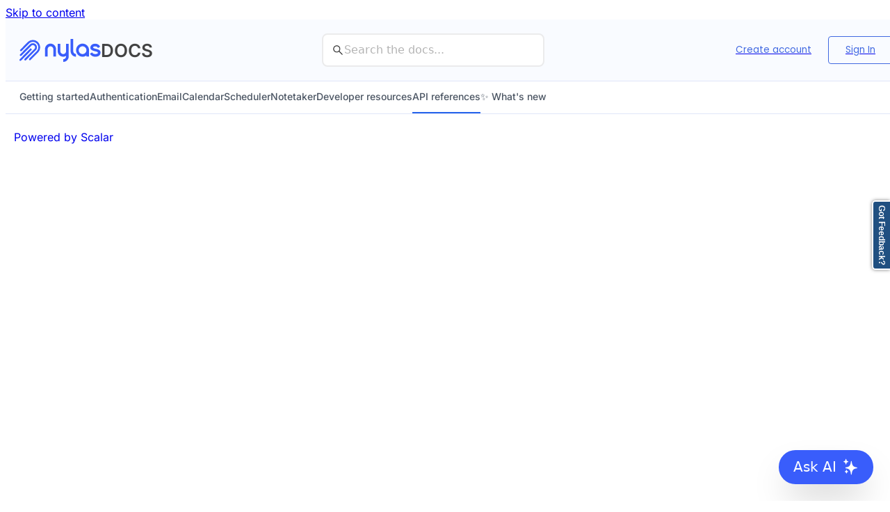

--- FILE ---
content_type: text/css; charset=utf-8
request_url: https://developer.nylas.com/_astro/styles.lcNpNl4I.css
body_size: -956
content:
.references-header{width:48px}starlight-menu-button{display:none}.references-mobile-header.references-mobile-header.references-mobile-header{background:transparent;border:none;padding:0}.references-mobile-breadcrumbs.references-mobile-breadcrumbs.references-mobile-breadcrumbs,.references-mobile-header-actions.references-mobile-header-actions.references-mobile-header-actions{display:none}main{padding-bottom:0!important;min-height:100vh!important}footer{display:none!important}.show-more{display:none!important}.section-container{border:none!important;background-color:transparent!important}.markdown{-webkit-line-clamp:none!important;line-clamp:none!important;overflow:visible!important;display:block!important}.sidebar-pages{margin-top:calc(.75rem + 60px)}@media (max-width: 1000px){.sidebar-pages{margin-top:60px}}.references-navigation-list.references-navigation-list.references-navigation-list{margin-top:0;position:sticky;top:0}.section-content,.section-header-wrapper{padding-top:2rem}.section-content>div+.section-header-wrapper{padding-top:.5rem}@media (min-width: 62.5rem){.references-navigation-list.references-navigation-list.references-navigation-list{margin-top:0;position:sticky;top:77px;height:calc(100dvh - 77px)}}[id=admonition-info]{padding:24px;background-color:#f0f3ff;border:1px solid #002db4}[id=admonition-warning]{background-color:#fffee6;border:1px solid #9e9600;padding:24px}[id=admonition-success]{padding:24px;background-color:#f5fffd;border:1px solid #00a88c}[id=admonition-danger]{padding:24px;background-color:#fff5fa;border:1px solid #e60073}.schema-properties.schema-properties.schema-properties a{text-decoration:underline;&:hover{opacity:.8}}h3.section-header-label{display:inline-block;word-break:normal;line-height:1.2}.section-content{padding-top:0}.schema-properties .property .property.property.property.property.property.property{padding-left:16px;padding-top:16px;padding-bottom:12px}.property .schema-card-title{pointer-events:none;visibility:hidden;height:0;overflow:hidden;padding:0}button.discriminator-selector{border-radius:8px!important;border-width:1px!important}.composition-panel>.property-description{border-bottom:1px solid rgb(229,229,229);border-bottom-left-radius:8px;border-bottom-right-radius:8px}button.composition-selector.composition-selector{border-bottom:1px solid rgb(229,229,229);border-bottom-left-radius:8px;border-bottom-right-radius:8px}.schema-properties.schema-properties{border-top:none!important;border-right:none!important;border-left-color:transparent;border-bottom-color:transparent;margin-left:0;padding-right:0;padding-left:0;.property{padding-left:0;&:before{content:"";display:block;width:12px;height:1px;background-color:transparent;position:absolute;top:26px;left:0}&.property--level-1{padding-left:0;&:before{background-color:transparent}}}}.schema-properties .schema-properties.schema-properties.schema-properties{margin-bottom:12px;margin-left:8px;padding-right:8px;margin-top:-1px;@media (max-width: 1000px){margin-left:6px;padding-right:6px}border-bottom-left-radius:0!important;border-top-left-radius:0!important;border-bottom-right-radius:0!important;border-left:1px solid #cbd5e1;border-left-color:#cbd5e1;border-bottom-color:transparent;.property{border-bottom-color:transparent;&:before{background-color:#cbd5e1}}.schema-properties{.property .schema-card-title{pointer-events:all;visibility:visible;height:auto;overflow:visible;padding:6px 4px}border-left-color:#d1d5db;border-bottom-color:transparent;.property{border-bottom-color:transparent;position:relative}.schema-properties{border-left-color:#cbd5e1;.property{&:before{background-color:#cbd5e1}}.schema-properties{border-left-color:#a1a1aa;.property{&:before{background-color:#a1a1aa}}.schema-properties{border-left-color:#d1d5db;.property{&:before{background-color:#d1d5db}}.schema-properties{border-left-color:#cbd5e1;.property{&:before{background-color:#cbd5e1}}.schema-properties{border-left-color:#a1a1aa;.property{&:before{background-color:#a1a1aa}}.schema-properties{border-left-color:#d1d5db;.property{&:before{background-color:#d1d5db}}.schema-properties{border-left-color:#cbd5e1;.property{&:before{background-color:#cbd5e1}}}}}}}}}}}.sidebar-heading-link{position:relative;padding-left:70px;min-height:32px;display:flex;align-items:center}.sidebar-heading-link:has(.sidebar-heading-link-method) .sidebar-heading-link-title{margin-left:58px}.sidebar-heading-link-method{position:absolute;left:0;top:50%;transform:translateY(-50%)}.sidebar-heading-type{display:inline-block;font-size:11px;font-weight:600;padding:2px;border-radius:2px!important;text-transform:uppercase;color:#fff!important;min-width:42px;text-align:center!important;line-height:1;box-shadow:0 1px 2px #0000000d;justify-content:center!important}.sidebar-heading-type--get{background-color:#5c6ac4}.sidebar-heading-type--post{background-color:#2e7d32}.sidebar-heading-type--patch{background-color:#fbc02d;color:#000}.sidebar-heading-type--put{background-color:#ef6c00}.sidebar-heading-type--delete,.sidebar-heading-type--del{background-color:#d32f2f}.sidebar-heading.active_page:before{content:"";position:absolute;left:0;top:0;height:100%;width:4px!important;border-radius:0 2px 2px 0}.sidebar-group-item:has(.sidebar-heading-type--get).active_page:before,.sidebar-heading.active_page:has(.sidebar-heading-type--get):before{background-color:#5c6ac4!important}.sidebar-group-item:has(.sidebar-heading-type--post).active_page:before,.sidebar-heading.active_page:has(.sidebar-heading-type--post):before{background-color:#2e7d32!important}.sidebar-group-item:has(.sidebar-heading-type--patch).active_page:before,.sidebar-heading.active_page:has(.sidebar-heading-type--patch):before{background-color:#fbc02d!important}.sidebar-group-item:has(.sidebar-heading-type--put).active_page:before,.sidebar-heading.active_page:has(.sidebar-heading-type--put):before{background-color:#ef6c00!important}.sidebar-group-item:has(.sidebar-heading-type--delete).active_page:before,.sidebar-heading.active_page:has(.sidebar-heading-type--delete):before,.sidebar-heading.active_page:has(.sidebar-heading-type--del):before{background-color:#d32f2f!important}


--- FILE ---
content_type: text/yaml; charset=utf-8
request_url: https://developer.nylas.com/_spec-files/v3-ecc.yaml
body_size: 95631
content:
openapi: 3.1.0
info:
  title: Nylas Email, Calendar, and Contacts APIs
  version: v3
  summary: The Nylas APIs for Email, Calendar, and Contacts.
  description: |
    <div id="admonition-success">This API reference documentation covers the <strong>Nylas Email, Calendar, and Contacts APIs</strong>. See the see the <strong><a href="/docs/api/v3/admin/">Administration API documentation</a></strong> for information about working with Nylas applications, authentication, connectors, and webhook subscriptions.</div>

    The Nylas API is designed using the [REST](https://en.wikipedia.org/wiki/Representational_State_Transfer) ideology to provide simple and predictable URIs to access and modify objects. Requests support [standard HTTP methods](https://www.w3.org/Protocols/rfc2616/rfc2616-sec9.html) like `GET`, `PUT`, `POST`, and `DELETE`, and [standard status codes](https://www.w3.org/Protocols/rfc2616/rfc2616-sec10.html). Response bodies are always UTF-8 encoded JSON objects, unless explicitly documented otherwise.

    You can use the [Nylas Postman collection](https://www.postman.com/trynylas/workspace/nylas-api/overview) to quickly start using the Nylas APIs. For more information, check out the [Nylas Postman collection documentation](/docs/v3/api-references/postman/).

    ## Enable compression to optimize performance

    The Nylas APIs support `application/gzip` (compressed) format as well as the standard plaintext `application/json`. [Using gzip compression](https://developer.mozilla.org/en-US/docs/Web/HTTP/Headers/Accept-Encoding) greatly improves API performance, especially when you use it with [query parameters](#query-parameters) to limit the objects returned and [field selection](#reduce-response-size-with-field-selection) to limit which fields you're querying for.

    If you enable this, make sure your project watches the response headers so it can expand compressed responses when needed. You can read more about this in [the Curl.dev documentation](https://everything.curl.dev/http/modify/compression.html).

    ## Query parameters

    Nylas allows you to include query parameters in `GET` requests that return a list of results. Query parameters let you narrow the results Nylas returns, meaning fewer requests to the provider and less data for your application to sift through. For more information, see [Rate limits in Nylas](/docs/dev-guide/platform/rate-limits/).

    The table below shows the query parameters you can use for the `GET` requests in the Email, Calendar, and Contacts APIs.

    | Endpoint                                                                                                         | Query parameters                                                                                                                                                                                                            |
    | :--------------------------------------------------------------------------------------------------------------- | :[base64] |
    | [`GET /v3/grants/<NYLAS_GRANT_ID>/calendars`](/docs/api/v3/ecc/#tag/calendar/GET/v3/grants/{grant_id}/calendars) | `limit`, `page_token`, `metadata_pair`                                                                                                                                                                                      |
    | [`GET /v3/grants/<NYLAS_GRANT_ID>/events`](/docs/api/v3/ecc/#tag/events/GET/v3/grants/{grant_id}/events)         | `limit`, `page_token`, `show_cancelled`, `title`, `description`, `ical_uid`, `location`, `start`, `end`, `master_event_id`, `metadata_pair`, `busy`, `updated_before`, `updated_after`, `attendees`, `event_type`, `select` |
    | [`GET /v3/grants/<NYLAS_GRANT_ID>/drafts`](/docs/api/v3/ecc/#tag/drafts/GET/v3/grants/{grant_id}/drafts)         | `limit`, `page_token`, `subject`, `any_email`, `to`, `cc`, `bcc`, `starred`, `thread_id`, `has_attachment`                                                                                                                  |
    | [`GET /v3/grants/<NYLAS_GRANT_ID>/messages`](/docs/api/v3/ecc/#tag/messages/GET/v3/grants/{grant_id}/messages)   | `limit`, `page_token`, `subject`, `any_email`, `to`, `from`, `cc`, `bcc`, `in`, `unread`, `starred`, `thread_id`, `received_before`, `received_after`, `has_attachment`, `fields`, `search_query_native`                    |
    | [`GET /v3/grants/<NYLAS_GRANT_ID>/threads`](/docs/api/v3/ecc/#tag/threads/GET/v3/grants/{grant_id}/threads)      | `limit`, `page_token`, `subject`, `any_email`, `to`, `from`, `cc`, `bcc`, `in`, `unread`, `starred`, `latest_message_before`, `latest_message_after`, `has_attachment`, `search_query_native`                               |
    | [`GET /v3/grants/<NYLAS_GRANT_ID>/folders`](/docs/api/v3/ecc/#tag/folders/GET/v3/grants/{grant_id}/folders)      | `limit`, `page_token`, `parent_id`                                                                                                                                                                                          |
    | [`GET /v3/grants/<NYLAS_GRANT_ID>/contacts`](/docs/api/v3/ecc/#tag/contacts/GET/v3/grants/{grant_id}/contacts)   | `limit`, `page_token`, `email`, `phone_number`, `source`, `group`, `recurse`                                                                                                                                                |

    You can use the `limit` parameter to set the maximum number of results Nylas returns for your request. Nylas recommends setting a lower `limit` if you encounter rate limits on the provider. For more information, see [Avoiding rate limits in Nylas](/docs/dev-guide/best-practices/rate-limits/).

    Nylas supports case-insensitive partial matches for some query parameters:

    - `description`, `location`, and `title` in [Get all Events requests](/docs/api/v3/ecc/#tag/events/GET/v3/grants/{grant_id}/events).
    - `subject` in [Get all Messages](/docs/api/v3/ecc/#tag/messages/GET/v3/grants/{grant_id}/messages), [Get all Drafts](/docs/api/v3/ecc/#tag/drafts/GET/v3/grants/{grant_id}/drafts), and [Get all Threads](/docs/api/v3/ecc/#tag/threads/GET/v3/grants/{grant_id}/threads) requests.

    If the specified field contains the query term, Nylas matches it regardless of the case. For example, if you set the `subject` query parameter to `march` in a Get all Messages request, Nylas might return the following messages:

    - "Company **March** Meeting"
    - "Today in history: Mussolini's **march** on Rome"
    - "Your coupon code: **mARch**"

    Since Nylas matches keywords, it won't return the following messages:

    - "Confirmation code: abc**March**123"
    - "**M**cDonald's golden **arch**es"

    ## Pagination

    Nylas might return multiple pages of data when you make a "Get all" request (for example, [Get all Events](/docs/api/v3/ecc/#tag/events/GET/v3/grants/{grant_id}/events)). When this happens, Nylas includes the `next_cursor` field in its response. You can pass the value of `next_cursor` as the `page_token` query parameter in your next request to get the next page of results.

    You can use the `limit` parameter to specify the maximum number of results you want in one page of data. If you see rate limits from the provider, try using a smaller `limit` value.

    | Query Parameter | Type    | Description                                                                                                                       |
    | :-------------- | :------ | :-------------------------------------------------------------------------------------------------------------------------------- |
    | `limit`         | integer | The number of objects to return, up to a maximum of `200` (defaults to `50`).                                                     |
    | `page_token`    | string  | An identifier that specifies which page of data to return. This value should be taken from the `next_cursor` response body field. |

    ## Updating objects

    `PUT` and `PATCH` requests behave similarly in Nylas: when you make a request, Nylas replaces all data in the nested object with the information you define. Because of this, your request might fail if you don't include all mandatory fields.

    Nylas doesn't erase the data from fields that you don't include in your request, so you can define only the mandatory fields and any that you want to update.

    ## /me/ syntax for API calls

    Nylas includes the `/me/` syntax which you can use in access-token authorized API calls instead of specifying a user's grant ID (for example, `GET /v3/grants/me/messages`).

    The `/me/` syntax looks up the grant associated with the request's access token, and uses the `grant_id` as a locator. You can use this syntax for API requests that access account data only, and only if you use access tokens to authorize requests. You can't use this syntax if you're using API key authorization, because there is no grant associated with an API key.

    ## Metadata

    You can use the `metadata` object to add a list of key-value pairs to Calendar, Event, Message, and Draft objects so you can store custom data with them. Both keys and values can be any string. If you want to filter on metadata, however, you must write values to one of the five [Nylas-specific keys](/docs/api/v3/ecc/#description/metadata-keys-and-filtering).

    For more information, see the [Metadata documentation](/docs/dev-guide/metadata/).

    ### Metadata keys and filtering

    Nylas reserves five metadata keys (`key1`, `key2`, `key3`, `key4`, `key5`) and indexes their contents. Nylas uses `key5` to identify events that count towards the `max-fairness` round-robin calculation for event availability. For more information, see [Group availability and booking best practices](/docs/v3/calendar/group-booking/#round-robin-max-fairness-groups).

    You can add values to each of these reserved keys, and reference them in a query to filter the objects that Nylas returns. You can also add these filters as query parameters, as in the following examples:

    - `https://api.us.nylas.com/calendar?metadata_pair=key1:on-site`
    - `https://api.us.nylas.com/events?calendar_id=<CALENDAR_ID>&metadata_pair=key1:on-site`

    You can't create a query that includes both a provider and metadata filter, other than `calendar_id`. For example, `https://api.us.nylas.com/calendar?metadata_pair=key1:plan-party&title=Birthday` returns an error.

    ## Reduce response size with field selection

    Field selection allows you to use the `select` query parameter to specify which fields you want Nylas to include in the response.

    You can use field selection for all Nylas API endpoints, _except_ the following:

    - All `DELETE` endpoints.
    - All Attachments endpoints.
    - All Smart Compose endpoints.
    - The Send Message endpoint.
    - The Create a Draft endpoint.

    Field selection helps to reduce the size of the response, improves latency, and helps you avoid rate limiting issues. You can also use it in cases where you want to avoid working with information from your users that you think might be sensitive.

    Field selection can evaluate top-level object fields only. You cannot use it to return only nested fields.

    <div id="admonition-info">📝 <b>Note</b>: Nylas strongly suggests you always use field selection, so you only get the data that you need.</div>

    For example, the following request specifies Nylas should return only the `id` and `name` fields of the Calendar object.

    ```bash
    curl --request GET \
      --url 'https://api.us.nylas.com/v3/grants/me/calendars?select=id,name'
    ```

    The response payload includes only the `id` and `name` fields in the `data` object, as in the example below.

    ```json
    {
      "request_id": "5fa64c92-e840-4357-86b9-2aa364d35b88",
      "data": [
        {
          "id": "5d3qmne77v32r8l4phyuksl2x",
          "name": "My Calendar"
        },
        {
          "id": "5d3qmne77v32r23aphyuksl2x",
          "name": "My Calendar 2"
        }
      ]
    }
    ```

    ## Nylas encoding

    Response bodies are always UTF-8 encoded JSON objects, unless explicitly documented otherwise.
  contact:
    url: https://www.nylas.com/
servers:
  - url: https://api.us.nylas.com
    description: U.S.
  - url: https://api.eu.nylas.com
    description: E.U.
tags:
  - name: Calendar
    description: |
      The Nylas Calendar API allows you to create and manage calendars, and access the events they contain. Nylas uses the same commands to manage calendars across providers, and you can refer to specific calendars using the provider's `calendar_id`.

      Depending on the provider, a calendar might be accessed by only one person, or shared among several users. Some common calendars might include Personal, Work, or Shared calendars.

      A calendar might contain overlapping events or conflicting schedules. You can use the [Get Availability endpoint](/docs/api/v3/ecc/#tag/calendar/POST/v3/calendars/availability) to find the best time for an event by identifying time periods that have no conflicting events among all participants.

      ## Find a calendar ID

      You must specify a `calendar_id` in all calls you make to the Nylas Calendar API. You can use `primary` to specify the primary calendar associated with a grant, or you can look up the ID of the calendar that you want to work with and use that.

      For virtual calendars, the `primary` calendar is the first created for a virtual account. You _cannot_ delete a virtual calendar that's designated as `primary`.

      For iCloud, there is no `primary` calendar.

      ## Free/Busy information

      The [Get Free/Busy Schedule endpoint](/docs/api/v3/ecc/#tag/calendar/POST/v3/grants/{grant_id}/calendars/free-busy) is available for all providers, including Virtual Calendars, except for iCloud.

      The [Get Availability endpoint](/docs/api/v3/ecc/#tag/calendar/POST/v3/calendars/availability) doesn't support the `free_busy` object.

      ## Virtual calendars

      Nylas allows you to create virtual calendars for users and resources that might not have calendars on your providers (for example, external contractors or meeting rooms). You can use the Nylas Calendar and Events APIs with the virtual accounts that power virtual calendars, just like you would any other account. Virtual accounts don't provide email or contacts features, so you can't use them with the Email or Contacts APIs.

      For more information, see [Using virtual calendars](/docs/v3/calendar/virtual-calendars/).

      ## Metadata on calendars

      You can add metadata to new and existing calendars by including the `metadata` sub-object in your `POST`, `PUT`, or `PATCH` request. For more information, see the [Metadata documentation](/docs/dev-guide/metadata/).

      ## Calendar scopes

      The table below lists the Calendar endpoints and which scopes they require. The table shortens the full scope URI for space reasons, so add the prefix for the provider when requesting scopes.

      The ☑️ in each column indicates the most restrictive scope you can request for each provider and still use that API. More permissive scopes appear under the minimum option. If you're already using one of the permissive scopes, you don't need to add the more restrictive scope.

      | Endpoint | Google Scopes</br>`https://www.googleapis.com/auth/...` | Microsoft Scopes</br>`https://graph.microsoft.com/...` |
      | :--- | :--- | :--- |
      | **GET** `/calendars`</br>**GET** `/calendars/<CALENDAR_ID>`</br>**POST** `/calendars/free-busy`</br>**POST** `/calendars/availability` | `/calendar.readonly` ☑️</br>`/calendar` | `Calendars.Read` ☑️</br>`Calendars.ReadWrite` |
      | **POST** `/calendars`</br>**PUT** `/calendars/<CALENDAR_ID>`</br>**DELETE** `/calendars/<CALENDAR_ID>` | `/calendar` ☑️ | `Calendars.ReadWrite` ☑️ |

      For more information about scopes, see [Using scopes to request user data](/docs/dev-guide/scopes/).

      ## Calendar activity notifications

      You can subscribe to the following triggers so Nylas notifies you about changes to your users' calendar data:

      - `calendar.created`
      - `calendar.updated`
      - `calendar.deleted`

      For more information, see the [Calendar webhook notification schemas](/docs/v3/notifications/notification-schemas/#calendar-notifications).

      ## Microsoft event considerations

      Microsoft Outlook events are often shared across all calendars in a user's account. If the user creates an event on one of their calendars, you can retrieve it using another calendar ID from their grant.
  - name: Events
    description: |
      Events represent scheduled items on a calendar. The Nylas Events API uses the same commands to manage events across providers, and can refer to specific events using the provider's `event_id` parameter. Events can be public, private, or shared among a group of users. They might include details like participants, locations, and timing, along with other information.

      The Events API includes the [Send RSVP endpoint](/docs/api/v3/ecc/#tag/events/POST/v3/grants/{grant_id}/events/{event_id}/send-rsvp), which allows you to send RSVPs directly from your Nylas application, even for participants who might not have access to edit a specific event.

      ## Metadata on events

      You can add metadata to new and existing events by including the `metadata` sub-object in your `POST`, `PUT`, or `PATCH` request. For more information, see the [Metadata documentation](/docs/dev-guide/metadata/).

      ## Virtual calendars

      Nylas allows you to create virtual calendars for users and resources that might not have calendars on your providers (for example, external contractors or meeting rooms). You can use the Nylas Calendar and Events APIs with the virtual accounts that power virtual calendars, just like you would any other account. Virtual accounts don't provide email or contacts features, so you can't use them with the Email or Contacts APIs.

      For more information, see [Using virtual calendars](/docs/v3/calendar/virtual-calendars/).

      ## Events scopes

      The table below lists the Events endpoints and which scopes they require. The table shortens the full scope URI for space reasons, so add the prefix for the provider when requesting scopes.

      The ☑️ in each column indicates the most restrictive scope you can request for each provider and still use that API. More permissive scopes appear under the minimum option. If you're already using one of the permissive scopes, you don't need to add the more restrictive scope.

      | Endpoint | Google Scopes</br>`https://www.googleapis.com/auth/...` | Microsoft Scopes</br>`https://graph.microsoft.com/...` |
      | :--- | :--- | :--- |
      | **GET** `/events`</br>**GET** `/events/<EVENT_ID>` | `/calendar.events.readonly` ☑️</br>`/calendar.events`</br>`/calendar` (Required to use `primary` keyword when referencing calendars.) | `Calendars.Read` ☑️</br>`Calendars.ReadWrite` |
      | **POST** `/events`</br>**PUT** `/events/<EVENT_ID>`</br>**DELETE** `/events/<EVENT_ID>`</br>**POST** `/events/<EVENT_ID>/send-rsvp` | `/calendar.events` ☑️</br>`/calendar` (Required to use `primary` keyword when referencing calendars.) | `Calendars.ReadWrite` ☑️ |

      For more information about scopes, see [Using scopes to request user data](/docs/dev-guide/scopes/).

      ## Events notifications

      You can subscribe to the following notification triggers so Nylas notifies you about changes to your users' event data:

      - `event.created`
      - `event.updated`
      - `event.deleted`

      These are separate from the event reminders which you might send to your users. For more information, see the [Event webhook notification schemas](/docs/v3/notifications/notification-schemas/#event-notifications).

      ## Microsoft event considerations

      Microsoft Outlook events are often shared across all calendars in a user's account. If the user creates an event on one of their calendars, you can retrieve it using another calendar ID from their grant.

      ## iCloud query considerations

      If you're searching for an event within a certain time range on an iCloud account, the difference between `start` and `end` can't be greater than six months. If you include a time range greater than six months, Nylas returns an "Invalid request" error similar to the following example.

      ```json
      "error": {
        "type": "invalid_request_error",
        "message": "The maximum time range for iCloud event queries is 6 months."
      }
      ```

      For more information about searching for events, see [Searching with Nylas](/docs/dev-guide/best-practices/search/#search-for-events).
  - name: Notetaker
    description: |-
      Nylas Notetaker is a real-time meeting bot that you can invite to your online meetings. It records and transcribes your discussion, and delivers results to you using the Nylas API and webhook notifications.

      The [`/v3/grants/<NYLAS_GRANT_ID>/notetakers` endpoints](/docs/api/v3/ecc/#tag/notetaker) let you interact with Nylas Notetaker while referencing a specific grant so you can use Notetaker's [calendar sync features](/docs/v3/notetaker/calendar-sync/) for your authenticated users.

      The [`/v3/notetakers` endpoints](/docs/api/v3/ecc/#tag/standalone-notetaker) let you send Notetakers that aren't connected to a grant as **standalone Notetakers**. 

      ## Calendar sync

      Notetaker works with the Nylas Calendar API to automatically sync with calendars and events. When you sync Notetaker with a grant's calendar or event, Nylas tracks their join times and meeting links so the Notetaker is always sent to the meeting on time.

      ## Webhook notifications

      Nylas sends [webhook notifications](/docs/v3/notifications/notification-schemas/#notetaker-notifications) when a Notetaker bot is created, updated, or deleted, and when the recording media is available.
  - name: Standalone Notetaker
    description: |
      Nylas Notetaker is a real-time meeting bot that you can invite to your online meetings. It records and transcribes your discussion, and delivers results to you using the Nylas API and webhook notifications.

      The `/v3/notetakers` endpoints let you interact with Nylas Notetaker without referencing a grant. This lets all your users — even those who haven't authenticated with your Nylas application — use Notetaker in their meetings.
  - name: Room resources
    description: |
      The Nylas Contacts API allows you to return information about rooms that you can book for meetings, conferences, and other events.

      ## Room resource booking scopes

      The table below lists the Microsoft and Google scopes for room resource bookings. All scopes must include the fully qualified URI path for the provider, as defined in the table headers. These have been omitted from the scopes due to space constraints.

      The ☑️ character indicates the most restrictive scopes you can use for each provider.

      | Endpoint | Google Scopes</br>`https://www.googleapis.com/auth/...` | Microsoft Scopes</br>`https://graph.microsoft.com/...` |
      | :------- | :------------------------------------------------------ | :----------------------------------------------------- |
      | **GET** `/v3/grants/<NYLAS_GRANT_ID>/resources` | `/admin.directory.resource.calendar.readonly` ☑️️ | `Place.Read.All` ☑️️ |

      For more information, see [Using scopes to request user data](/docs/dev-guide/scopes/).
  - name: Drafts
    description: |
      Drafts represent messages that have been composed, but not yet sent. The Nylas Email API uses the same commands to manage drafts across providers, and can refer to specific drafts using the provider's `draft_id`.

      The `/drafts` endpoints allow you to create and save drafts without sending them immediately. A draft may contain all components of a standard message, including recipients, a subject, body content, and attachments. The endpoints offer full Create, Read, Update, and Delete (CRUD) functions.

      ## Adding attachments to drafts

      You use the Drafts endpoints to create and modify draft messages, including the files attached to them. The [Attachments APIs](#tag--Attachments) allow you to download or get the metadata about an existing attachment, but you use the Drafts API to add or modify the attachments. For more information, see [Working with email attachments](/docs/v3/email/attachments/).

      When you add attachments to a draft, the format you use depends on the total size of the HTTP payload of your message. If the total size is more than 3MB, you must use the `multipart/form-data` schema. This format is subject to provider limits of 25MB for the full request.

      ## Metadata on drafts

      You can add metadata to new and existing drafts by including the `metadata` sub-object in your `POST`, `PUT`, or `PATCH` request. For more information, see the [Metadata documentation](/docs/dev-guide/metadata/).

      ## Drafts scopes

      The table below lists the Drafts endpoints and which scopes they require. The table shortens the full scope URI for space reasons, so add the prefix for the provider when requesting scopes.

      The ☑️ in each column indicates the most restrictive scope you can request for each provider and still use that API. More permissive scopes appear under the minimum option. If you're already using one of the permissive scopes, you don't need to add the more restrictive scope.

      | Endpoint | Google Scopes</br>`https://www.googleapis.com/auth/...` | Microsoft Scopes</br>`https://graph.microsoft.com/...` |
      | :--- | :--- | :--- |
      | **GET** `/drafts`</br>**GET** `/drafts/<DRAFT_ID>` | `/gmail.readonly` ☑️</br>`/gmail.compose` | `Mail.Read` ☑️</br>`Mail.ReadWrite`</br>`Mail.Read.Shared`</br>`Mail.ReadWrite.Shared` |
      | **POST** `/drafts`</br>**PUT** `/drafts/<DRAFT_ID>`</br>**DELETE** `/drafts/<DRAFT_ID>` | `/gmail.compose` ☑️ | `Mail.ReadWrite` ☑️</br>`Mail.ReadWrite.Shared` |
      | **POST** `/drafts/<DRAFT_ID>` | `/gmail.compose` ☑️</br>`/gmail.modify` | `Mail.ReadWrite` ☑️</br>`Mail.ReadWrite.Shared` |

      For more information about scopes, see [Using scopes to request user data](/docs/dev-guide/scopes/).

      ## Query IMAP server directly

      Set the `query_imap` query parameter to `true` in your [Get Draft](/docs/api/v3/ecc/#tag/drafts/GET/v3/grants/{grant_id}/drafts/{draft_id}) or [Get all Drafts](/docs/api/v3/ecc/#tag/drafts/GET/v3/grants/{grant_id}/drafts) requests to query the IMAP server directly instead of the Nylas database. This lets you get the most up-to-date information from the IMAP server, or data older than the default three-month retention time.

      When you use the `query_imap` query parameter in a Get all Drafts request, Nylas includes the specified folder ID only in the returned drafts' `folder` fields, even if the draft is in multiple folders.

      Keep in mind that most IMAP servers are slow and have low [rate limits](/docs/dev-guide/platform/rate-limits/). Nylas might take more time to return responses compared to requests that don't use the `query_imap` query parameter. If an account has many folders, you're querying for a large draft, or you're also using the `has_attachment` query parameter, your request can take even longer.

      ## EWS query considerations

      You _must_ enable search indexing for all mailboxes on your on-premises Microsoft Exchange server configuration for Nylas query parameters to work correctly.
  - name: Messages
    description: |
      The Nylas Send API allows you to send messages immediately, and schedule them to be sent in the future (asynchronously). You can save scheduled messages either in Nylas, or as Draft objects on the provider. The Send API uses the same commands to manage messages across all providers, and can refer to specific messages using the provider's `message_id`.

      Nylas uses webhooks to let you know when an email message has been sent. The webhook's message includes a status, a reason description, and the Nylas request ID. For more information, see the [notifications documentation](/docs/v3/notifications/).

      ## Adding attachments to messages

      Use the Messages endpoints to add and modify files attached to email messages as you send them. The [Attachments APIs](#tag--Attachments) allow you to download or get the metadata about an existing attachment, but you use the Messages API to add or modify the attachments. For more information, see [Working with email attachments](/docs/v3/email/attachments/).

      ### Provider IDs for messages

      Nylas uses an object's provider ID to refer to the object, and different providers return differently formatted IDs. For IMAP messages, Nylas extracts the ID from the `message-id` header. For Google and Microsoft, the object ID comes from the provider's internal ID.

      ## Metadata on messages

      You can add metadata to new and existing messages by including the `metadata` sub-object in your `POST`, `PUT`, or `PATCH` request. For more information, see the [Metadata documentation](/docs/dev-guide/metadata/).

      ## Messages scopes

      The table below lists the Messages endpoints and which scopes they require. The table shortens the full scope URI for space reasons, so add the prefix for the provider when requesting scopes.

      The ☑️ in each column indicates the most restrictive scope you can request for each provider and still use that API. More permissive scopes appear under the minimum option. If you're already using one of the permissive scopes, you don't need to add the more restrictive scope.

      | Endpoint | Google Scopes</br>`https://www.googleapis.com/auth/...` | Microsoft Scopes</br>`https://graph.microsoft.com/...` |
      | :--- | :--- | :--- |
      | **GET** `/messages`<br/>**GET** `/messages/<MESSAGE_ID>` | `/gmail.readonly` ☑️<br/>`/gmail.modify` | `Mail.Read` ☑️<br/>`Mail.ReadWrite`<br/>`Mail.Read.Shared`</br>`Mail.ReadWrite.Shared` |
      | **PUT**`/messages/<MESSAGE_ID>` | `/gmail.modify` ☑️ | `Mail.ReadWrite` ☑️<br/>`Mail.ReadWrite.Shared` |
      | **DELETE** `/messages/<MESSAGE_ID>` | `/gmail.modify` ☑️ <br/>`https://mail.google.com/` (for hard-delete) | `Mail.ReadWrite` ☑️<br/>`Mail.ReadWrite.Shared` |
      | **POST** `/messages/send` | `/gmail.send` ☑️<br/>`/gmail.compose`<br/>`/gmail.modify` | `Mail.ReadWrite` ☑️<br/>`Mail.ReadWrite.Shared` |

      No scopes are required for the `/messages/schedules` endpoints, because scheduled messages are stored with Nylas. You will need `gmail.send` or `Mail.ReadWrite` to send scheduled messages, however.

      For more information about scopes, see [Using scopes to request user data](/docs/dev-guide/scopes/).

      ## Messages notifications

      You can subscribe to the following triggers so Nylas notifies you about changes to your users' data:

      - `message.created`
      - `message.updated`

      You can subscribe to the following triggers to get notifications about the status of a scheduled message:

      - `message.send_success`
      - `message.send_failed`
      - `message.bounce_detected` (Available for Google, Microsoft Graph, iCloud, and Yahoo.)

      To receive message notifications, you must [enable specific scopes](/docs/dev-guide/scopes/#email-api-scopes) that allow Nylas to monitor for these events. For more information, see the [Message notification schemas](/docs/v3/notifications/notification-schemas/#message-notifications).

      ## Message tracking and send status monitoring

      You can configure options to track when a message you sent has been opened, when links inside of it are clicked, and when someone replies to a thread. For more information, see the [message tracking documentation](/docs/v3/email/message-tracking/).

      Nylas includes a [`message.bounce_detected` notification](/docs/v3/notifications/notification-schemas/#message-bounce-detected-notifications) for Google, Microsoft Graph, iCloud, and Yahoo that triggers when a message that you send bounces. You can subscribe to the trigger to monitor for bounced messages.

      You can use the [`message.send_success`](/docs/v3/notifications/notification-schemas/#message-send-success-notifications) and [`message.send_failed`](/docs/v3/notifications/notification-schemas/#message-send-failed-notifications) triggers to monitor the status of messages that you send using Scheduled Send. For these triggers to work, you must set the `send_at` parameter in your [Send Message request](/docs/api/v3/ecc/#tag/messages/POST/v3/grants/{grant_id}/messages/send). For more information, see [Schedule messages to send in the future](/docs/v3/email/scheduled-send/).

      ## Search messages

      Search for messages by making a [`GET /v3/grants/<NYLAS_GRANT_ID>/messages` request](/docs/api/v3/ecc/#tag/messages/GET/v3/grants/{grant_id}/messages) that includes any of the following query parameters:

      - `subject`, `thread_id`
      - `any_email`, `to`, `from`, `cc`, `bcc`
      - `received_before`, `received_after`
      - `in`, `unread`, `starred`, `has_attachment`
      - `search_query_native`
      - `fields`

      <div id="admonition-warning">⚠️ <b>Nylas doesn't support filtering for folders using keywords or attributes</b> (for example, <code>in:inbox</code> returns a <a href="/docs/api/errors/400-response/"><code>400</code> error</a>). Instead, you should use the folder ID with <code>in</code> to get the data you need.</div>

      The [`search_query_native` parameter](/docs/dev-guide/best-practices/search/#search-messages-and-threads-using-search_query_native) allows you to add provider-specific query strings to your request for Google, Microsoft Graph, and EWS accounts. The value that you specify _must_ be URL-encoded.

      For more information and a list of provider considerations, see [Searching with Nylas](/docs/dev-guide/best-practices/search/).

      ## Query IMAP server directly

      Set the `query_imap` query parameter to `true` in your [Get Message](/docs/api/v3/ecc/#tag/messages/GET/v3/grants/{grant_id}/messages/{message_id}) or [Get all Messages](/docs/api/v3/ecc/#tag/messages/GET/v3/grants/{grant_id}/messages) requests to query the IMAP server directly instead of the Nylas database. This lets you get the most up-to-date information from the IMAP server, or data older than the default three-month retention time.

      When you use the `query_imap` query parameter in a Get all Messages request, you must also set the `in` query parameter. This tells Nylas which folder to query. Nylas includes the specified folder ID only in the returned messages' `folder` fields, even if the message is in multiple folders.

      Keep in mind that most IMAP servers are slow and have low [rate limits](/docs/dev-guide/platform/rate-limits/). Nylas might take more time to return responses compared to requests that don't use the `query_imap` query parameter. If an account has many folders, you're querying for a large message, or you're also using the `has_attachment` query parameter, your request can take even longer.

      Sometimes, you might receive a `404` error for valid message IDs. This is because some IMAP servers don't support searching for email headers.
  - name: Transactional send
    description: |
      Nylas' Transactional Send endpoint lets you send messages directly from an email domain that you've verified with Nylas. You can use this to send password reset emails, account verifications, or system notifications.
  - name: Application-level templates
    description: |
      Application-level templates let you create reusable messages with dynamic content. Each template is linked to the Nylas application associated with the API key specified in a [Create Template request](/docs/api/v3/ecc/#tag/application-level-templates/post/v3/templates).

      > [!tip]
      > **If you want to create templates for specific grants, use the [grant-level templates endpoints](/docs/api/v3/ecc/#tag/grant-level-templates)**.

      Nylas supports the following templating engines:

      - [Handlebars](https://handlebarsjs.com/)
      - [mustache }}](https://mustache.github.io/)
      - [Nunjucks](https://mozilla.github.io/nunjucks/)
      - [Twig](https://twig.symfony.com/)

      We recommend you use [mustache }}](https://mustache.github.io/) or [Handlebars](https://handlebarsjs.com/) if you need a simple implementation. If you need more advanced formatting, conditions, or layouts, we recommend [Nunjucks](https://mozilla.github.io/nunjucks/) or [Twig](https://twig.symfony.com/).
  - name: Grant-level templates
    description: |
      Grant-level templates let you create reusable messages with dynamic content. Each template is linked to the grant specified in a [Create Template request](/docs/api/v3/ecc/#tag/grant-level-templates/post/v3/grants/{grant_id}/templates).

      > [!tip]
      > **If you want to create templates for a Nylas application, use the [application-level templates endpoints](/docs/api/v3/ecc/#tag/application-level-templates)**.

      Nylas supports the following templating engines:

      - [Handlebars](https://handlebarsjs.com/)
      - [mustache }}](https://mustache.github.io/)
      - [Nunjucks](https://mozilla.github.io/nunjucks/)
      - [Twig](https://twig.symfony.com/)

      We recommend you use [mustache }}](https://mustache.github.io/) or [Handlebars](https://handlebarsjs.com/) if you need a simple implementation. If you need more advanced formatting, conditions, or layouts, we recommend [Nunjucks](https://mozilla.github.io/nunjucks/) or [Twig](https://twig.symfony.com/).
  - name: Application-level workflows
    description: |
      Application-level workflows automatically send messages to certain users when a defined event is triggered. For example, if you want to send a confirmation message when a user schedules a booking, you can create a workflow that listens for [`booking.created` events](/docs/v3/notifications/notification-schemas/#booking-created-notifications).

      Each workflow is linked to the Nylas application associated with the API key specified in a [Create Workflow request](/docs/api/v3/ecc/#tag/application-level-workflows/post/v3/workflows).

      > [!tip]
      > **If you want to create workflows for specific grants, use the [grant-level workflows endpoints](/docs/api/v3/ecc/#tag/grant-level-workflows)**.
  - name: Grant-level workflows
    description: |
      Grant-level workflows automatically send messages to certain users when a defined event is triggered. For example, if you want to send a confirmation message when a user schedules a booking, you can create a workflow that listens for [`booking.created` events](/docs/v3/notifications/notification-schemas/#booking-created-notifications).

      Each workflow is linked to the grant specified in the [Create Workflow request](/docs/api/v3/ecc/#tag/grant-level-workflows/post/v3/grants/{grant_id}/workflows).

      > [!tip]
      > **If you want to create workflows for a Nylas application, use the [application-level workflows endpoints](/docs/api/v3/ecc/#tag/application-level-workflows)**.
  - name: Smart compose
    description: |
      The Smart Compose endpoints extend the Nylas Messages API. Currently, Smart Compose supports only two methods of getting AI responses: you can either receive them as a REST response in a single JSON blob, or use server-sent events (SSE) to stream the response tokens as Nylas receives them.

      If you want to receive responses using the REST method, add the `Accept: application/json` header. Nylas will return a single JSON blob. If you use this method, you might want to add a "working" indicator to your UI, as response times may vary.

      To enable SSE for a request, add the `Accept: text/event-stream` header.

      For more information, see the [Smart Compose documentation](/docs/v3/email/smart-compose/).

      ## Smart Compose scopes

      The table below lists the Smart Compose endpoints and which scopes they require. The table shortens the full scope URI for space reasons, so add the prefix for the provider when requesting scopes.

      The ☑️ in each column indicates the most restrictive scope you can request for each provider and still use that API. More permissive scopes appear under the minimum option. If you're already using one of the permissive scopes, you don't need to add the more restrictive scope.

      | Endpoint | Google Scopes</br>`https://www.googleapis.com/auth/...` | Microsoft Scopes</br>`https://graph.microsoft.com/...` |
      | :--- | :--- | :--- |
      | **POST** `/messages/smart-compose`</br>**POST** `/messages/<MESSAGE_ID>/smart-compose` | `/gmail.readonly` ☑️</br>`/gmail.modify` | `Mail.Read` ☑️</br>`Mail.ReadWrite`</br>`Mail.ReadWrite.Shared`</br>`Mail.Read.Shared` |

      For more information about scopes, see [Using scopes to request user data](/docs/dev-guide/scopes/).
  - name: Threads
    description: |
      A thread is a grouping of messages which are responses to the same original message. Threads display conversations in a logical and hierarchical way, depending on when the messages were sent and which of the messages in a chain they respond to.

      Instead of displaying messages as individual and unrelated items, threads group related messages together based on any combination of the following:

      - Subject line
      - Message reference
      - In-reply-to
      - Recipients and senders
      - Time and chronology
      - Folder context

      Threading provides an organized and coherent view of conversations, especially when several people are involved and there have been many replies. Threading allows participants to more easily follow the flow of a conversation, and understand the context and progression of the discussion.

      ## Search threads

      Search for threads by making a [`GET /v3/grants/<NYLAS_GRANT_ID>/threads` request](/docs/api/v3/ecc/#tag/threads/GET/v3/grants/{grant_id}/threads) that includes any of the following query parameters:

      - `subject`
      - `any_email`, `to`, `from`, `cc`, `bcc`
      - `latest_message_before`, `latest_message_after`
      - `in`, `unread`, `starred`, `has_attachment`
      - `search_query_native`

      <div id="admonition-warning">⚠️ <b>Nylas doesn't support filtering for folders using keywords or attributes</b> (for example, <code>in:inbox</code> returns a <a href="/docs/api/errors/400-response/"><code>400</code> error</a>). Instead, you should use the folder ID with <code>in</code> to get the data you need.</div>

      The [`search_query_native` parameter](/docs/dev-guide/best-practices/search/#search-messages-and-threads-using-search_query_native) allows you to add provider-specific query strings to your request for Google, Microsoft Graph, and EWS accounts. The value that you specify _must_ be URL-encoded.

      For more information and a list of provider considerations, see [Searching with Nylas](/docs/dev-guide/best-practices/search/).

      ## Threads rate limits

      The Threads endpoints make a significant number of calls to the provider for each API request you make. Because of this, you might encounter rate limits when working with large threads of messages. Nylas recommends taking the following steps to avoid rate limits when using the Threads endpoints:

      - Specify a lower `limit` to reduce the number of results Nylas returns.
      - Add query parameters to your request to filter for specific threads.
      - Use the `select` parameter to tell Nylas to return just the top-level fields you need.
  - name: ExtractAI
    description: |
      **Nylas ExtractAI** allows you to connect to a user's email inbox and detect messages that match certain criteria. ExtractAI is currently available for online order tracking and delivery tracking, but you can apply it to many other scenarios.

      <div id="admonition-info">🔍 <b>ExtractAI is currently available for Nylas applications in the U.S. region only</b>.</div>

      ExtractAI uses the Order Consolidation endpoints to retrieve information about e-commerce order and tracking information from users' messages.

      ## ExtractAI documentation

      You can find more information about ExtractAI in the main documentation:

      - [Using ExtractAI](/docs/v3/extract-ai/)
      - [Using the Order Consolidation API](/docs/v3/extract-ai/order-consolidation-api/)
      - [ExtractAI and Order Consolidation API scopes](/docs/dev-guide/scopes/#order-consolidation-api-scopes)

      ## Order Consolidation scopes

      The table below lists the Order Consolidation endpoints and which scopes they require. The table shortens the full scope URI for space reasons, so add the prefix for the provider when requesting scopes.

      The ☑️ character indicates the most restrictive scope you can use for each provider.

      | Endpoint | Google Scopes</br>`https://www.googleapis.com/auth/...` | Microsoft Scopes</br>`https://graph.microsoft.com/...` |
      | :--- | :--- | :--- |
      | **GET** `/v3/grants/<NYLAS_GRANT_ID>/consolidated-order`<br/>**GET** `/v3/grants/<NYLAS_GRANT_ID>/consolidated-shipment` | `/gmail.readonly` ☑️ | `Mail.Read` ☑️<br/>`Mail.Read.Shared` |

      For more information, see [Using scopes to request user data](/docs/dev-guide/scopes/).

      ## Extract AI notifications

      You can subscribe to the following triggers so Nylas notifies you about changes to your users' email inboxes:

      - `message.intelligence.order`
      - `message.intelligence.tracking`
      - `message.intelligence.return`

      For more information about the notification schema, see [ExtractAI notifications](/docs/v3/notifications/notification-schemas/#extractai-notifications).
  - name: Folders
    description: |
      To simplify your experience, the Nylas Email API uses the same commands to manage both folders and labels, and can refer to specific folders using the provider's `folder_id`. The Email API also exposes provider-specific fields (for example, Google's `background_color` field).

      Email providers use folders and labels to store and organize messages. Depending on the provider (Google, some IMAP providers, and so on), a message can be contained in more than one folder.

      <div id="admonition-danger">⛔️ <b>The <a href="/docs/api/v3/ecc/#tag/folders/DELETE/v3/grants/{grant_id}/folders/{folder_id}">Delete Folder endpoint</a> deletes a folder, including all messages it contains</b>.</div>

      ## Folders scopes

      The table below lists the Folders endpoints and which scopes they require. The table shortens the full scope URI for space reasons, so add the prefix for the provider when requesting scopes.

      The ☑️ in each column indicates the most restrictive scope you can request for each provider and still use that API. More permissive scopes appear under the minimum option. If you're already using one of the permissive scopes, you don't need to add the more restrictive scope.

      | Endpoint | Google Scopes</br>`https://www.googleapis.com/auth/...` | Microsoft Scopes</br>`https://graph.microsoft.com/...` |
      | :--- | :--- | :--- |
      | **GET** `/folders`<br/>**GET** `/folders/<FOLDER_ID>` | `/gmail.labels` ☑️<br/>`/gmail.modify` | `Mail.Read` ☑️<br/>`Mail.ReadWrite`<br/>`Mail.ReadWrite.Shared`<br/>`Mail.Read.Shared` |
      | **POST** `/folders`<br/>**PUT** `/folders/<FOLDER_ID>`<br/>**DELETE** `/folders/<FOLDER_ID>` | `/gmail.labels` ☑️<br/>`/gmail.modify` | `Mail.ReadWrite` ☑️<br/>`Mail.ReadWrite.Shared` |

      For more information about scopes, see [Using scopes to request user data](/docs/dev-guide/scopes/).

      ## Folders notifications

      You can subscribe to the following triggers so Nylas notifies you about changes to your users' data:

      - `folder.created`
      - `folder.updated`
      - `folder.deleted`

      For more information, see the [Folder notification schemas](/docs/v3/notifications/notification-schemas/#folder-notifications).

      ## Folders limitations

      Keep the following limitations in mind when you're working with folders:

      - Because providers structure folders in different ways, Nylas doesn't support nested folders. Instead, Nylas flattens sub-folders and displays them in the same list as top-level folders.
        - For Microsoft, you can use the `parent_id` to reflect the folder hierarchy in your project.
        - On IMAP, the hierarchy is reflected in the folder name (for example, `Accounting.Taxes` or `INBOX\Accounting\Taxes`).
      - Because of how IMAP providers handle folders and labels, the folder names that Nylas returns aren't always the same as those listed in the provider's UI (for example, the "Trash" folder might be "Deleted Messages" in a Nylas response). Instead of relying on names, you should [use attributes and IDs to get the data you need](/docs/v3/email/folders/#folder-and-label-behavior).
      - IMAP servers use provider-specific formats to represent the folder name and hierarchy. When you make a [Create Folder request](/docs/api/v3/ecc/#tag/folders/POST/v3/grants/{grant_id}/folders) for an IMAP account, Nylas creates a folder with the name you pass. If the name includes the IMAP separator that corresponds with the server settings, Nylas creates a sub-folder based on the folder name.
      - Nylas doesn't support using keywords to reference folders on the provider (for example, `in:inbox` returns a [`400` error](/docs/api/errors/400-response/)). Instead, Nylas recommends you use specific folder `id`s to get the data you need.
      - It might take up to 10 minutes for folders to be available in Nylas after you authenticate an IMAP grant.
  - name: Attachments
    description: |
      You can use the `attachments` schema in a [Send Message request](/docs/api/v3/ecc/#tag/messages/POST/v3/grants/{grant_id}/messages/send) to send attachments, regardless of the email provider. You use the [Drafts](/docs/api/v3/ecc/#tag/drafts) endpoints to add and modify files attached to drafts. The Attachments endpoints let you download or get the metadata for existing attachments. For more information, see [Working with email attachments](/docs/v3/email/attachments/).

      If you're using draft support, the draft (including the attachment) is stored on the provider. If you're not using draft support, Nylas stores the attachment.

      You can make a [Get Attachment Metadata request](/docs/api/v3/ecc/#tag/attachments/GET/v3/grants/{grant_id}/attachments/{attachment_id}) to retrieve a single attachment's metadata using its ID.

      ## What counts as an attachment?

      In Nylas, an attachment is any file included either inline as part of a message, or attached to a message as a file.

      Some major email providers, such as Google and Microsoft, have their own cloud storage ("drive") services. These files usually appear as links in the message body instead of attachments on the Message object. Google Drive lets users attach files either as a link, or a file. Microsoft One Drive attachments always appear as links in the message body.

      ## Attachment size discrepancies

      When Nylas returns information about an attachment, its listed size might be different from the actual size of the file. This is because of provider encryption methods, message headers, and rounding on the provider side. For example, if you receive a 3480-byte attachment in an email, Nylas might list it as 3680 bytes.

      ## Attachments scopes

      The table below lists the Attachments endpoints and which scopes they require. The table shortens the full scope URI for space reasons, so add the prefix for the provider when requesting scopes.

      The ☑️ in each column indicates the most restrictive scope you can request for each provider and still use that API. More permissive scopes appear under the minimum option. If you're already using one of the permissive scopes, you don't need to add the more restrictive scope.

      | Endpoint | Google Scopes</br>`https://www.googleapis.com/auth/...` | Microsoft Scopes</br>`https://graph.microsoft.com/...` |
      | :--- | :--- | :--- |
      | **GET** `/attachments/<ATTACHMENT_ID>`</br>**GET** `/attachments/<ATTACHMENT_ID>/download` | `/gmail.readonly` ☑️</br>`/gmail.modify` | `Mail.Read` ☑️</br>`Mail.ReadWrite`</br>`Mail.ReadWrite.Shared`</br>`Mail.Read.Shared` |

      For more information about scopes, see [Using scopes to request user data](/docs/dev-guide/scopes/).

      ## Query IMAP server directly

      Set the `query_imap` query parameter to `true` in your [Get Attachment Metadata](/docs/api/v3/ecc/#tag/attachments/GET/v3/grants/{grant_id}/attachments/{attachment_id}) or [Download Attachment](/docs/api/v3/ecc/#tag/attachments/GET/v3/grants/{grant_id}/attachments/{attachment_id}/download) requests to query the IMAP server directly instead of the Nylas database. This lets you get the most up-to-date information from the IMAP server, or data older than the default three-month retention time.

      Keep in mind that most IMAP servers are slow and have low [rate limits](/docs/dev-guide/platform/rate-limits/). Nylas might take more time to return responses compared to requests that don't use the `query_imap` query parameter. If an account has many folders, or you're querying for a large attachment, your request can take even longer.

      ## Microsoft attachment size discrepancies

      If you're working with Microsoft grants, you might notice a small difference between the attachment size in Nylas' response and the actual size of the downloaded file. This is because Nylas' attachment size calculation includes any MIME encoding headers. Nylas returns this value to be consistent with the provider, and so that it doesn't have to pre-process all attachment content.

      When working with attachments on Microsoft grants, we recommend you...

      - Treat the metadata `size` field as an estimate for UI display purposes.
      - Always use the actual downloaded file for storage calculations and file operations.
      - Implement flexible buffer handling when the exact byte count of a file matters to your project.
      - Test your Nylas integration with a number of different attachment types and sizes.
  - name: Contacts
    description: |
      The Nylas Contacts API allows you to create and manage contacts, and organize them into contact groups. Nylas uses the same commands to manage contacts across providers, and can refer to a specific contact using the provider's `contact_id`.

      ## Contacts scopes

      The table below lists the Contacts endpoints and which scopes they require. The table shortens the full scope URI for space reasons, so add the prefix for the provider when requesting scopes.

      The ☑️ in each column indicates the most restrictive scope you can request for each provider and still use that API. More permissive scopes appear under the minimum option. If you're already using one of the permissive scopes, you don't need to add the more restrictive scope.

      | Endpoint                                                                                          | Google Scopes</br>`https://www.googleapis.com/auth/...`                                  | Microsoft Scopes</br>`https://graph.microsoft.com/...` |
      | :------------------------------------------------------------------------------------------------ | :--------------------------------------------------------------------------------------- | :----------------------------------------------------- |
      | **GET** `/contacts`</br>**GET** `/contacts/<CONTACT_ID>`</br>**GET** `/contact_groups`            | `/contacts.readonly` ☑️</br>`/contacts.other.readonly` ☑️</br>`/directory.readonly`\* ☑️ | `Contacts.Read` ☑️</br>`People.Read`\* ☑️              |
      | **POST** `/contacts`</br>**PUT** `/contacts/<CONTACT_ID>`</br>**DELETE** `/contacts/<CONTACT_ID>` | `/contacts` ☑️                                                                           | `Contacts.ReadWrite` ☑️                                |

      <div id="admonition-info"> 📝 <b>Note</b>: To access Contacts with the <code>inbox</code> source, you must use the <code>contacts.other.readonly</code> Google scope and the <code>People.Read</code> Microsoft scope. For Contacts with the <code>domain</code> source, you must use the <code>directory.readonly</code> Google scope and the <code>People.Read</code> Microsoft scope.
      </div>

      For more information about scopes, see [Using scopes to request user data](/docs/dev-guide/scopes/).

      ## Contacts notifications

      You can subscribe to the following triggers so Nylas notifies you about changes to your users' data:

      - `contact.updated`
      - `contact.deleted`

      For more information, see the [Contact notification schemas](/docs/v3/notifications/notification-schemas/#contact-notifications).
paths:
  /v3/grants/{grant_id}/calendars:
    parameters:
      - $ref: '#/components/parameters/grant_id'
    get:
      summary: Return all calendars
      tags:
        - Calendar
      operationId: get-all-calendars
      description: (Not supported for IMAP) Returns all calendars.
      x-scopes:
        google:
          min: https://www.googleapis.com/auth/calendar.readonly
          others: https://www.googleapis.com/auth/calendar
        microsoft:
          min: https://graph.microsoft.com/Calendars.Read
          others: https://graph.microsoft.com/Calendars.ReadWrite
      security:
        - NYLAS_API_KEY: []
        - ACCESS_TOKEN: []
      parameters:
        - $ref: '#/components/parameters/field_selection'
        - $ref: '#/components/parameters/limit'
        - $ref: '#/components/parameters/metadata_pair'
        - $ref: '#/components/parameters/page_token'
      x-code-samples:
        - lang: bash
          label: cURL
          source: |-
            curl --request GET \
              --url 'https://api.us.nylas.com/v3/grants/<NYLAS_GRANT_ID>/calendars' \
              --header 'Authorization: Bearer <NYLAS_API_KEY>' \
              --header 'Content-Type: application/json'
        - lang: javascript
          label: Node.js SDK
          source: |-
            import 'dotenv/config'
            import Nylas from 'nylas'

            const NylasConfig = {
              apiKey: process.env.NYLAS_API_KEY,
              apiUri: process.env.NYLAS_API_URI,
            }

            const nylas = new Nylas(NylasConfig);

            async function fetchFiveAvailableCalendars() {
              try {
                const calendars = await nylas.calendars.list({
                  identifier: process.env.NYLAS_GRANT_ID,
                  limit: 5
              })

              console.log('Available Calendars:', calendars);
              } catch (error) {
                console.error('Error fetching calendars:', error)
              }
            }

            fetchFiveAvailableCalendars()
        - lang: python
          label: Python SDK
          source: |-
            from dotenv import load_dotenv
            load_dotenv()

            import os
            import sys
            from nylas import Client

            nylas = Client(
                os.environ.get('NYLAS_API_KEY'),
                os.environ.get('NYLAS_API_URI')
            )

            grant_id = os.environ.get("NYLAS_GRANT_ID")
            calendars = nylas.calendars.list(grant_id)

            print(calendars)
        - lang: ruby
          label: Ruby SDK
          source: "# Load gems\nrequire 'nylas'\n\n# Initialize Nylas client\nnylas = Nylas::Client.new(\n\t\tapi_key: \"<NYLAS_API_KEY>\"\n)\n\n# Build the query without parameters\nlistCalendersQueryParams = {}\n\n# Build the query with parameters\nreturnFiveCalendars = {\n\tlimit: 5\n}\n\n# Get a list of calendars\ncalendars, _request_ids = nylas.calendars.list(identifier: \"<NYLAS_GRANT_ID>\", \n\t\tquery_params: listCalendersQueryParams)\n\n# Loop the calendars\ncalendars.each {|calendar|\n\tputs(\"Name: #{calendar[:name]} | \" \\\n\t\t\t\"Description: #{calendar[:description]} | \" \\\n\t\t\t\"Is Read Only?: #{calendar[:read_only]} | \" \\\n\t\t\t\"Metadata: #{calendar[:metadata]}\")\n}\n\n# Build the event parameters with metadata\nCalendarsMetadata = {\n\tmetadata_pair: {\"key1\":\"This is my metadata\"}\n}\n\n# Get a list of calendars\ncalendars, _request_ids = nylas.calendars.list(identifier: ENV[\"NYLAS_GRANT_ID\"], \n\t\tquery_params: CalendarsMetadata)\n\nputs \"\"                          \ncalendars.each {|calendar|\n\tputs calendar\n}"
        - lang: kotlin
          label: Kotlin SDK
          source: |
            // Import Nylas packages
            import com.nylas.NylasClient
            import com.nylas.models.*
            import com.nylas.resources.Calendars

            fun main(args: Array<String>) {

                // Initialize Nylas client
                val nylas: NylasClient = NylasClient(
                    apiKey = "<NYLAS_API_KEY>"
                )

                // Build the query without parameters
                val calendarQueryParams: ListCalendersQueryParams = ListCalendersQueryParams()
                // Build the query with parameters
                val returnFiveCalendars: ListCalendersQueryParams = ListCalendersQueryParams(5)
                // Get all calendars
                val calendars: List<Calendar> = nylas.calendars().
                                                list("<NYLAS_GRANT_ID>",
                                                calendarQueryParams).data
                                                
                for(calendar in calendars){
                    println("Id: " + calendar.id +
                            " | Name: " + calendar.name +
                            " | Description: " + calendar.description +
                            " | Is Read Only?: " + calendar.readOnly +
                            " | Metadata: " + calendar.metadata)
                }

                // Build the event parameters with metadata
                val calendarsMetadata: ListCalendersQueryParams = ListCalendersQueryParams(
                                       metadataPair = mapOf("key1" to "This is my metadata"))
                val calendarsMeta: List<Calendar> = nylas.calendars().
                list("<NYLAS_GRANT_ID>",
                    calendarsMetadata).data
                println()
                println(calendarsMeta)
            }
        - lang: java
          label: Java SDK
          source: |
            // Import packages
            import com.nylas.NylasClient;
            import com.nylas.models.*;
            import java.util.List;
            import java.util.Map;

            public class ReturnCalendars {
                public static void main(String[] args) throws NylasSdkTimeoutError, NylasApiError {
                    // Initialize the Nylas client
                    NylasClient nylas = new NylasClient.Builder("<NYLAS_API_KEY>").build();

                    // Build the query without parameters
                    ListCalendersQueryParams listCalendersQueryParams = 
                                             new ListCalendersQueryParams();
                    // Build the query with parameters
                    ListCalendersQueryParams returnFiveCalendars = new ListCalendersQueryParams.
                                                                  Builder().limit(5).build();

                    // Get all calendars
                    List<Calendar> calendars = nylas.calendars().
                                   list("<NYLAS_GRANT_ID>", listCalendersQueryParams).getData();

                    // Loop the calendars
                    for (Calendar calendar : calendars){
                        // Print out the response
                        System.out.println("Id: " + calendar.getId() +
                                           " | Name: " + calendar.getName() +
                                           " | Description: " + calendar.getDescription() +
                                           " | Is Read Only?: " + calendar.getReadOnly() +
                                           " | Metadata: " + calendar.getMetadata());
                    }

                    // Build the event parameters with metadata
                    ListCalendersQueryParams CalendarsMetadata = new ListCalendersQueryParams.
                                                                     Builder().
                                                                     metadataPair(
                                                                     Map.of("key1", 
                                                                            "This is my metadata")
                                                                     ).
                                                                     build();
                                                                     
                    // Get all calendars that correspond to the metadata
                    List<Calendar> metaCalendars = nylas.calendars().
                                                   list("<NYLAS_GRANT_ID>", CalendarsMetadata).
                                                   getData();
                    // Print out the response
                    System.out.println();
                    System.out.println(metaCalendars);
                }
            }
      responses:
        '200':
          $ref: '#/components/responses/calendars'
        '400':
          $ref: '#/components/responses/400'
        '401':
          $ref: '#/components/responses/401'
        '429':
          $ref: '#/components/responses/429'
        '504':
          $ref: '#/components/responses/504'
    post:
      summary: Create a calendar
      tags:
        - Calendar
      operationId: create-calendar
      description: Creates a calendar.
      x-scopes:
        google:
          min: https://www.googleapis.com/auth/calendar
          others: ''
        microsoft:
          min: https://graph.microsoft.com/Calendars.ReadWrite
          others: ''
      security:
        - NYLAS_API_KEY: []
        - ACCESS_TOKEN: []
      parameters:
        - $ref: '#/components/parameters/field_selection'
      requestBody:
        $ref: '#/components/requestBodies/calendar_create'
      x-code-samples:
        - lang: bash
          label: cURL
          source: |-
            curl --request POST \
              --url 'https://api.us.nylas.com/v3/grants/<NYLAS_GRANT_ID>/calendars' \
              --header 'Accept: application/json, application/gzip' \
              --header 'Authorization: Bearer <NYLAS_API_KEY>' \
              --header 'Content-Type: application/json' \
              --data '{
                "name": "My New Calendar",
                "description": "Description of my new calendar",
                "location": "Location description",
                "timezone": "America/Los_Angeles"
              }'
        - lang: javascript
          label: Node.js SDK
          source: |-
            import 'dotenv/config'
            import Nylas from 'nylas'

            const NylasConfig = {
              apiKey: process.env.NYLAS_API_KEY,
              apiUri: process.env.NYLAS_API_URI,
            }

            const nylas = new Nylas(NylasConfig)

            async function createCalendar() {
              try {
                const calendar = await nylas.calendars.create({
                  identifier: process.env.NYLAS_GRANT_ID,
                  requestBody: {
                    name: 'Nylas DevRel',
                    description: 'Nylas Developer Relations',
                  }
                })

                console.log('Calendar:', calendar)
              } catch (error) {
                console.error('Error to create calendar:', error)
              }
            }

            createCalendar()
        - lang: python
          label: Python SDK
          source: |-
            from dotenv import load_dotenv
            load_dotenv()

            import os
            import sys
            from nylas import Client

            nylas = Client(
                os.environ.get('NYLAS_API_KEY'),
                os.environ.get('NYLAS_API_URI')
            )

            grant_id = os.environ.get("NYLAS_GRANT_ID")

            calendar = nylas.calendars.create(
                grant_id,
                request_body={
                  "name": 'Nylas DevRel',
                  "description": 'Nylas Developer Relations'
                }
            )

            print(calendar)
        - lang: ruby
          label: Ruby SDK
          source: "require 'nylas'\t\n\nnylas = Nylas::Client.new(api_key: \"<NYLAS_API_KEY>\")\n\nquery_params = {\n\tcalendar_id: \"<CALENDAR_ID>\"\n}\n\nrequest_body = {\n\t\"name\": \"My New Calendar\",\n\t\"description\": \"Description of my new calendar\",\n\t\"location\": \"Location description\",\n\t\"timezone\": \"America/Toronto\",\n\t\"metadata\": { \"key1\":\"This is my metadata\" }\n}\n\ncalendar, _request_ids = nylas.calendars.create(\n\t\tidentifier: \"<NYLAS_GRANT_ID>\", \n\t\trequest_body: request_body)\n\nputs calendar"
        - lang: kotlin
          label: Kotlin SDK
          source: |
            import com.nylas.NylasClient
            import com.nylas.models.*

            fun main(args: Array<String>) {
              val nylas: NylasClient = NylasClient(apiKey = "<NYLAS_API_KEY>")

              val requestBody = CreateCalendarRequest(
                  "My New Calendar",
                  "Description of my new calendar",
                  "Location description",
                  "America/Toronto",
                  mapOf("key1" to "This is my metadata")
              )

              val calendar: Response<Calendar> = nylas.calendars().
                  create("<NYLAS_GRANT_ID>", requestBody)

              print(calendar.data)
            }
        - lang: java
          label: Java SDK
          source: |
            import com.nylas.NylasClient;
            import com.nylas.models.*;
            import java.util.Map;

            public class CreateCalendar {
              public static void main(String[] args) throws NylasSdkTimeoutError, NylasApiError {
                NylasClient nylas = new NylasClient.Builder("<NYLAS_API_KEY>").build();

                CreateCalendarRequest requestBody = new CreateCalendarRequest(
                    "My New Calendar",
                    "Description of my new calendar",
                    "Location description",
                    "America/Toronto",
                    Map.of("key1", "This is my metadata"));

                Response<Calendar> calendar = nylas.calendars().
                    create("<NYLAS_GRANT_ID>", requestBody);

                System.out.println(calendar.getData());
              }
            }
      responses:
        '200':
          $ref: '#/components/responses/calendar'
        '400':
          $ref: '#/components/responses/400'
        '401':
          $ref: '#/components/responses/401'
        '429':
          $ref: '#/components/responses/429'
        '504':
          $ref: '#/components/responses/504'
  /v3/grants/{grant_id}/calendars/{calendar_id}:
    parameters:
      - schema:
          type: string
        name: grant_id
        in: path
        required: true
        description: ID of the grant to access. Use `/me/` to refer to the grant associated with an access token.
      - schema:
          type: string
        name: calendar_id
        in: path
        required: true
        description: |-
          ID of the calendar to access. You can use `primary` to refer to the primary calendar associated
          with a grant. Nylas recommends you URL-encode this field, or you might receive a
          [`404` error](/docs/api/errors/400-response/) if the ID contains special characters (for example,
          `#`).
    get:
      summary: Return a calendar
      tags:
        - Calendar
      x-scopes:
        google:
          min: https://www.googleapis.com/auth/calendar.readonly
          others: https://www.googleapis.com/auth/calendar
        microsoft:
          min: https://graph.microsoft.com/Calendars.Read
          others: https://graph.microsoft.com/Calendars.ReadWrite
      responses:
        '200':
          $ref: '#/components/responses/calendar'
        '400':
          $ref: '#/components/responses/400'
        '401':
          $ref: '#/components/responses/401'
        '404':
          $ref: '#/components/responses/404'
        '429':
          $ref: '#/components/responses/429'
        '504':
          $ref: '#/components/responses/504'
      operationId: get-calendars-id
      description: Returns the specified calendar.
      x-code-samples:
        - lang: bash
          label: cURL
          source: |-
            curl --request GET \
              --url 'https://api.us.nylas.com/v3/grants/<NYLAS_GRANT_ID>/calendars/<CALENDAR_ID>' \
              --header 'Accept: application/json, application/gzip' \
              --header 'Authorization: Bearer <NYLAS_API_KEY>' \
              --header 'Content-Type: application/json'
        - lang: javascript
          label: Node.js SDK
          source: |-
            import 'dotenv/config'
            import Nylas from 'nylas'

            const NylasConfig = {
              apiKey: process.env.NYLAS_API_KEY,
              apiUri: process.env.NYLAS_API_URI,
            }

            const nylas = new Nylas(NylasConfig);

            async function fetchCalendar() {
              try {
                const calendar = await nylas.calendars.find({
                  identifier: process.env.NYLAS_GRANT_ID,
                  calendarId: process.env.CALENDAR_ID,
                })

                console.log('Calendar:', calendar)
              } catch (error) {
                console.error('Error fetching calendars:', error)
              }
            }

            fetchCalendar()
        - lang: python
          label: Python SDK
          source: |-
            from dotenv import load_dotenv
            load_dotenv()

            import os
            import sys
            from nylas import Client

            nylas = Client(
                os.environ.get('NYLAS_API_KEY'),
                os.environ.get('NYLAS_API_URI')
            )

            grant_id = os.environ.get("NYLAS_GRANT_ID")

            calendar = nylas.calendars.find(
                grant_id,
                os.environ.get("CALENDAR_ID")
            )

            print(calendar)
        - lang: ruby
          label: Ruby SDK
          source: "require 'nylas'\t\n\nnylas = Nylas::Client.new(api_key: \"<NYLAS_API_KEY>\")\n\ncalendar, _request_ids = nylas.calendars.find(\n\t\tidentifier: \"<NYLAS_GRANT_ID>\", \n\t\tcalendar_id: \"<CALENDAR_ID>\"\n)\n\nputs calendar"
        - lang: java
          label: Java SDK
          source: |-
            import com.nylas.NylasClient;
            import com.nylas.models.*;

            public class GetCalendar {
              public static void main(String[] args) throws NylasSdkTimeoutError, NylasApiError {
              NylasClient nylas = new NylasClient.Builder("<NYLAS_API_KEY>").build();
              Response<Calendar> calendar = nylas.calendars().find("<NYLAS_GRANT_ID>", "<CALENDAR_ID>");

              System.out.println("Id: " + calendar.getData().getId() +
                  " | Name: " + calendar.getData().getName() +
                  " | Description: " + calendar.getData().getDescription());
              }
            }
        - lang: kotlin
          label: Kotlin SDK
          source: |-
            import com.nylas.NylasClient
            import com.nylas.models.*

            fun main(args: Array<String>) {
              val nylas: NylasClient = NylasClient(apiKey = "<NYLAS_API_KEY>")
              val calendar: Response<Calendar> = nylas.calendars().find("<NYLAS_GRANT_ID>", "<CALENDAR_ID")

              println("Id: " + calendar.data.id +
                  " | Name: " + calendar.data.name +
                  " | Description: " + calendar.data.description)
            }
      security:
        - NYLAS_API_KEY: []
        - ACCESS_TOKEN: []
      parameters:
        - $ref: '#/components/parameters/field_selection'
    put:
      summary: Update a calendar
      tags:
        - Calendar
      x-scopes:
        google:
          min: https://www.googleapis.com/auth/calendar
          others: ''
        microsoft:
          min: https://graph.microsoft.com/Calendars.ReadWrite
          others: ''
      responses:
        '200':
          $ref: '#/components/responses/calendar'
        '400':
          $ref: '#/components/responses/400'
        '401':
          $ref: '#/components/responses/401'
        '404':
          $ref: '#/components/responses/404'
        '429':
          $ref: '#/components/responses/429'
        '504':
          $ref: '#/components/responses/504'
      operationId: put-calendars-id
      description: |-
        Updates the specified calendar.

        When you make a `PUT` request, Nylas replaces all data in the nested object with the information
        included in your request. For more information, see
        [Updating objects](/docs/api/v3/ecc/#description/updating-objects).
      x-code-samples:
        - lang: bash
          label: cURL
          source: |-
            curl --request PUT \
              --url 'https://api.us.nylas.com/v3/grants/<NYLAS_GRANT_ID>/calendars/<CALENDAR_ID>' \
              --header 'Accept: application/json, application/gzip' \
              --header 'Authorization: Bearer <NYLAS_API_KEY>' \
              --header 'Content-Type: application/json' \
              --data '{
                "name": "My New Calendar",
                "description": "Description of my new calendar",
                "location": "Location description",
                "timezone": "America/Los_Angeles"
              }'
        - lang: javascript
          label: Node.js SDK
          source: |-
            import 'dotenv/config'
            import Nylas from 'nylas'

            const NylasConfig = {
              apiKey: process.env.NYLAS_API_KEY,
              apiUri: process.env.NYLAS_API_URI,
            }

            const nylas = new Nylas(NylasConfig)

            async function updateCalendar() {
              try {
                const calendar = await nylas.calendars.update({
                  identifier: process.env.NYLAS_GRANT_ID,
                  calendarId: process.env.CALENDAR_ID,
                  requestBody: {
                    name: 'Nylas DevRel Calendar',
                    description: 'Nylas Developer Relations',
                  }
                })

                console.log('Updated Calendar:', calendar)
              } catch (error) {
                console.error('Error to update calendar:', error)
              }
            }

            updateCalendar()
        - lang: python
          label: Python SDK
          source: |-
            from dotenv import load_dotenv
            load_dotenv()

            import os
            import sys
            from nylas import Client

            nylas = Client(
                os.environ.get('NYLAS_API_KEY'),
                os.environ.get('NYLAS_API_URI')
            )

            grant_id = os.environ.get("NYLAS_GRANT_ID")

            calendar = nylas.calendars.update(
                grant_id,
                calendar_id=os.environ.get("CALENDAR_ID"),
                request_body={
                  "name": 'Nylas DevRel Calendar',
                  "description": 'Nylas Developer Relations'
                }
            )

            print(calendar)
        - lang: ruby
          label: Ruby SDK
          source: "require 'nylas'\t\n\nnylas = Nylas::Client.new(api_key: \"<NYLAS_API_KEY>\")\n\nrequest_body = {\n\t\"name\": \"\\\"New Test Calendar (changed)\\\"\",\n\t\"description\": \"\\\"this calendar has been updated!\\\"\",\n}\n\ncalendar, _request_ids = nylas.calendars.update(\n\t\tidentifier: \"<NYLAS_GRANT_ID>\", \n\t\tcalendar_id: \"<CALENDAR_ID\", \n\t\trequest_body: request_body)\n\nputs calendar"
        - lang: java
          label: Java SDK
          source: |-
            import com.nylas.NylasClient;
            import com.nylas.models.*;

            public class UpdateCalendar {
              public static void main(String[] args) throws NylasSdkTimeoutError, NylasApiError {
                NylasClient nylas = new NylasClient.Builder("<NYLAS_API_KEY>").build();
                  
                UpdateCalendarRequest requestBody = new UpdateCalendarRequest.Builder().
                    name("My New Calendar").
                    description("Description of my new calendar").
                    location("Location description").
                    timezone("America/Los_Angeles").
                    build();
                  
                Response<Calendar> calendar = nylas.calendars().update(
                    "<CALENDAR_ID>",
                    "<CALENDAR_ID>", 
                    requestBody);

                System.out.println(calendar.getData());        
              }
            }
        - lang: kotlin
          label: Kotlin SDK
          source: |-
            import com.nylas.NylasClient
            import com.nylas.models.*
            import com.nylas.resources.Calendars

            fun main(args: Array<String>) {
              val nylas: NylasClient = NylasClient(apiKey = "<NYLAS_API_KEY>")

              val requestBody = UpdateCalendarRequest.Builder().
                  name("\"New Test Calendar (changed)\"").
                  description("\"this calendar has been updated!\"").
                  location("Location description").
                  timezone("America/Los_Angeles").
                  build()

              val calendar: Response<Calendar> = nylas.calendars().update(
                  "<CALENDAR_ID>",
                  "<CALENDAR_ID>",
                  requestBody)
                  
              print(calendar.data)
            }
      security:
        - NYLAS_API_KEY: []
        - ACCESS_TOKEN: []
      parameters:
        - $ref: '#/components/parameters/field_selection'
      requestBody:
        $ref: '#/components/requestBodies/calendar_update'
    delete:
      summary: Delete a calendar
      tags:
        - Calendar
      x-scopes:
        google:
          min: https://www.googleapis.com/auth/calendar
          others: ''
        microsoft:
          min: https://graph.microsoft.com/Calendars.ReadWrite
          others: ''
      responses:
        '200':
          $ref: '#/components/responses/200-delete'
        '400':
          $ref: '#/components/responses/400'
        '401':
          $ref: '#/components/responses/401'
        '404':
          $ref: '#/components/responses/404'
        '429':
          $ref: '#/components/responses/429'
        '504':
          $ref: '#/components/responses/504'
      operationId: delete-calendars-id
      description: |-
        Deletes the specified calendar. You _cannot_ delete the primary calendar associated with an
        account (`"is_primary": true`).
      x-code-samples:
        - lang: bash
          label: cURL
          source: |-
            curl --request DELETE \
              --url 'https://api.us.nylas.com/v3/grants/<NYLAS_GRANT_ID>/calendars/<CALENDAR_ID>' \
              --header 'Accept: application/json, application/gzip' \
              --header 'Authorization: Bearer <NYLAS_API_KEY>' \
              --header 'Content-Type: application/json'
        - lang: javascript
          label: Node.js SDK
          source: |-
            import 'dotenv/config'
            import Nylas from 'nylas'

            const NylasConfig = {
             apiKey: process.env.NYLAS_API_KEY,
             apiUri: process.env.NYLAS_API_URI,
            }

            const nylas = new Nylas(NylasConfig)

            async function deleteCalendar() {
              try {
                const calendar = await nylas.calendars.destroy({
                  identifier: process.env.NYLAS_GRANT_ID,
                  calendarId: process.env.CALENDAR_ID,
                })

                console.log('Calendar:', calendar)
              } catch (error) {
                console.error('Error to create calendar:', error)
              }
            }

            deleteCalendar()
        - lang: python
          label: Python SDK
          source: |-
            from dotenv import load_dotenv
            load_dotenv()

            import os
            import sys
            from nylas import Client

            nylas = Client(
                os.environ.get('NYLAS_API_KEY'),
                os.environ.get('NYLAS_API_URI')
            )

            grant_id = os.environ.get("NYLAS_GRANT_ID")
            calendar_id = os.environ.get("CALENDAR_ID")

            request = nylas.calendars.destroy(
              grant_id,
              calendar_id,
            )

            print(request)
        - lang: ruby
          label: Ruby SDK
          source: |-
            # Load gems
            require 'nylas'

            # Initialize Nylas client
            nylas = Nylas::Client.new(
                api_key: "<NYLAS_API_KEY>"
            )

            # Create new calendar
            calendar, = nylas.calendars.destroy(identifier: "<NYLAS_GRANT_ID>",
            calendar_id: "<CALENDAR_ID")

            # Print calendar information
            puts calendar
        - lang: java
          label: Java SDK
          source: |-
            // Import packages
            import com.nylas.NylasClient;
            import com.nylas.models.*;

            public class DeleteCalendar {
              public static void main(String[] args) throws NylasSdkTimeoutError, NylasApiError {
                NylasClient nylas = new NylasClient.Builder("<NYLAS_API_KEY>").build();

                // Delete the requested calendar
                try {
                  nylas.calendars().destroy("<NYLAS_GRANT_ID>", "<CALENDAR_ID>");

                  System.out.println("Deleted successfully");
                }
                catch(Exception e) {
                  System.out.println("There was an error " + e);
                }
              }
            }
        - lang: kotlin
          label: Kotlin SDK
          source: |-
            // Import Nylas packages
            import com.nylas.NylasClient
            import com.nylas.models.*

            fun main(args: Array<String>) {
              // Initialize Nylas client
              val nylas: NylasClient = NylasClient(
                  apiKey = "<NYLAS_API_KEY>"
              )

              try {
                val calendar: DeleteResponse = nylas.calendars().destroy("<NYLAS_GRANT_ID>", "<CALENDAR_ID>")

                println("Deleted successfully")
              }catch (e: NylasApiError){
                println("There was an error $e")
              }
            }
      security:
        - NYLAS_API_KEY: []
        - ACCESS_TOKEN: []
  /v3/calendars/availability:
    post:
      summary: Get availability
      tags:
        - Calendar
      operationId: post-availability
      description: |-
        Returns availability information for the specified user or group of users. All participants' email
        addresses must be associated with valid Nylas grants, and should be unique within their application.
      x-scopes:
        google:
          min: https://www.googleapis.com/auth/calendar.readonly
          others: https://www.googleapis.com/auth/calendar
        microsoft:
          min: https://graph.microsoft.com/Calendars.Read
          others: https://graph.microsoft.com/Calendars.ReadWrite
      security:
        - NYLAS_API_KEY: []
        - ACCESS_TOKEN: []
      requestBody:
        content:
          application/json:
            schema:
              type: object
              required:
                - duration_minutes
                - end_time
                - participants
                - start_time
              properties:
                availability_rules:
                  type: object
                  $ref: '#/components/schemas/availability_rules'
                duration_minutes:
                  type: integer
                  description: |-
                    The duration of each time slot, in minutes. The duration must be a multiple of 5
                    minutes.
                  example: 30
                end_time:
                  type: integer
                  description: |-
                    The end of the time slot that Nylas checks availability for, in seconds using the Unix
                    timestamp format. The time must be a multiple of 5 minutes.
                  example: 1659733200
                interval_minutes:
                  type: integer
                  description: |-
                    Nylas generates a time slot every `interval_minutes` (for example, every 30 minutes)
                    and returns only slots when all participants are free. The interval must be a multiple
                    of 5 minutes.
                  example: 30
                participants:
                  type: array
                  description: A list of participants to get availability information for.
                  items:
                    type: object
                    properties:
                      calendar_ids:
                        type: array
                        description: |-
                          A list of calendar IDs associated with the participant's email address. If not
                          defined, Nylas uses the participant's primary calendar ID.
                        items:
                          type: string
                        example:
                          - primary
                      email:
                        type: string
                        description: |-
                          The participant's email address. The email address must be associated with a valid
                          Nylas grant, and should be unique within its application.
                        example: nyla@example.com
                      grant_id:
                        type: string
                        description: The participant's Nylas grant ID.
                      open_hours:
                        type: array
                        description: |-
                          An array of the participant's open hours. Nylas searches for free time slots
                          within these hours.
                        items:
                          $ref: '#/components/schemas/availability_open_hours'
                      specific_time_availability:
                        type: array
                        description: An array of date and time ranges when the participant is available.
                        items:
                          $ref: '#/components/schemas/availability_specific_time_availability'
                round_to:
                  type: integer
                  description: |-
                    Nylas rounds each time slot to the nearest `round_to` value. For example, if a time
                    slot starts at 9:05a.m. and `round_to` is set to `15`, Nylas rounds it to 9:15a.m. The
                    round to value must be a multiple of 5 minutes.
                  default: 15
                  example: 15
                start_time:
                  type: integer
                  description: |-
                    The beginning of the time slot that Nylas checks availability for, in seconds using
                    the Unix timestamp format. The time must be a multiple of 5 minutes.
                  example: 1659366000
              examples:
                - Collective request:
                    participants:
                      - email: nyla@example.com
                        calendar_ids:
                          - primary
                        open_hours:
                          - days:
                              - 0
                              - 1
                              - 2
                            timezone: America/Toronto
                            start: '9:00'
                            end: '17:00'
                      - email: leyah@example.com
                    start_time: 1659366000
                    end_time: 1659733200
                    interval_minutes: 30
                    duration_minutes: 30
                    round_to: 15
                    availability_rules:
                      availability_method: collective
                      buffer:
                        before: 15
                        after: 15
      x-code-samples:
        - lang: bash
          label: cURL
          source: "curl --request POST \\\n\t--url 'https://api.us.nylas.com/v3/calendars/availability' \\\n\t--header 'Accept: application/json, application/gzip' \\\n\t--header 'Authorization: Bearer <NYLAS_API_KEY>' \\\n\t--header 'Content-Type: application/json' \\\n\t--data '{\n\t\t\"participants\": [\n\t\t\t{\n\t\t\t\t\"email\": \"leyah@example.com\",\n\t\t\t\t\"calendar_ids\": [\"leyah@example.com\"],\n\t\t\t\t\"open_hours\": [{\n\t\t\t\t\t\"days\": [0,1,2],\n\t\t\t\t\t\"timezone\": \"America/Toronto\",\n\t\t\t\t\t\"start\": \"9:00\",\n\t\t\t\t\t\"end\": \"17:00\",\n\t\t\t\t\t\"exdates\": []\n\t\t\t\t}]\n\t\t\t},\n\t\t\t{\n\t\t\t\t\"email\": \"nyla@example.com\",\n\t\t\t}\n\t\t],\n\t\t\"start_time\": 1600890600,\n\t\t\"end_time\": 1600999200,\n\t\t\"interval_minutes\": 30,\n\t\t\"duration_minutes\": 30,\n\t\t\"round_to\": 15,\n\t\t\"availability_rules\": {\n\t\t\t\"availability_method\": \"collective\",\n\t\t\t\"buffer\": {\n\t\t\t\t\"before\": 15,\n\t\t\t\t\"after\": 15\n\t\t\t},\n\t\t\t\"default_open_hours\": [\n\t\t\t\t{\n\t\t\t\t\t\"days\": [0,1,2],\n\t\t\t\t\t\"timezone\": \"America/Toronto\",\n\t\t\t\t\t\"start\": \"9:00\",\n\t\t\t\t\t\"end\": \"17:00\",\n\t\t\t\t\t\"exdates\": []\n\t\t\t\t},\n\t\t\t\t{\n\t\t\t\t\t\"days\": [3,4,5],\n\t\t\t\t\t\"timezone\": \"America/Toronto\",\n\t\t\t\t\t\"start\": \"10:00\",\n\t\t\t\t\t\"end\": \"18:00\",\n\t\t\t\t\t\"exdates\": []\n\t\t\t\t}\n\t\t\t]\n\t\t}\n\t}'"
        - lang: javascript
          label: Node.js SDK
          source: |-
            import 'dotenv/config'
            import Nylas from 'nylas'

            const NylasConfig = {
             apiKey: process.env.NYLAS_API_KEY,
             apiUri: process.env.NYLAS_API_URI,
            }

            const nylas = new Nylas(NylasConfig)

            const email = process.env.EMAIL

            async function getCalendarAvailability() {
              try {
                const calendar = await nylas.calendars.getAvailability({
                  requestBody: {
                    startTime: 1630435200,
                    endTime: 1630521600,
                    duration_minutes: 15,
                    participants: [{email}]
                  }
                })

                console.log('Calendar:', calendar)
              } catch (error) {
                console.error('Error to create calendar:', error)
              }
            }

            getCalendarAvailability()
        - lang: python
          label: Python SDK
          source: |-
            from dotenv import load_dotenv
            load_dotenv()

            import os
            import sys
            from nylas import Client

            nylas = Client(
                os.environ.get('NYLAS_API_KEY'),
                os.environ.get('NYLAS_API_URI')
            )

            grant_id = os.environ.get("NYLAS_GRANT_ID")
            email = os.environ.get("EMAIL")

            availability = nylas.calendars.get_availability(
              request_body={
                "start_time": 1630435200,
                "end_time": 1630521600,
                "duration_minutes": 15,
                "participants": [{"email": email}]
              }
            )

            print(availability)
        - lang: ruby
          label: Ruby SDK
          source: "# Load gems\nrequire 'nylas'\nrequire 'date'\n\n# Initialize Nylas client\nnylas = Nylas::Client.new(\n\t\tapi_key: \"<NYLAS_API_KEY>\"\n)\n\n# Get today’s date\ntoday = Date.today\n\n# When do we start and end searching for availability\nstart_time = Time.local(today.year, today.month, today.day, 8, 0,0).strftime(\"%s\").to_i\nend_time = Time.local(today.year, today.month, today.day, 17, 0,0).strftime(\"%s\").to_i\n\n# Body of our request\nrequest_body = {\n\t\"participants\": [{\n\t\t\"email\": \"<NYLAS_GRANT_ID>\",\n\t\t\"calendar_ids\": [\n\t\t\t\"<CALENDAR_ID>\"\n\t\t],\n\t}],\n\t\"start_time\": start_time,\n\t\"end_time\": end_time,\n\t\"duration_minutes\": 60,\n}\n\n# Call the get_availability endpoint\navailable, _request_ids = nylas.calendars.get_availability(request_body: request_body)\n\n# Display available spots\navailable[:time_slots].each {|slots|\n\tputs \"From: #{Time.at(slots[:start_time]).to_datetime.strftime(\"%H:%M:%S\")}\" \\\n\t     \" To: #{Time.at(slots[:end_time]).to_datetime.strftime(\"%H:%M:%S\")}\"\n}"
        - lang: java
          label: Java SDK
          source: |-
            // Import Nylas packages
            import com.nylas.NylasClient;
            import com.nylas.models.*;

            import java.time.Instant;
            import java.time.LocalDate;
            import java.time.ZoneOffset;
            import java.time.temporal.ChronoUnit;
            import java.util.ArrayList;
            import java.util.List;
            import java.text.SimpleDateFormat;

            public class get_availability {
              public static void main(String[] args) throws NylasSdkTimeoutError, NylasApiError {
                NylasClient nylas = new NylasClient.Builder("<NYLAS_API_KEY>").build();
                
                // Get today's date
                LocalDate today = LocalDate.now();
                // Our day starts at 8:00am
                Instant sixPmUtc = today.atTime(13, 0).toInstant(ZoneOffset.UTC);
                // Get time as a Unix timestamp
                long startTime = sixPmUtc.getEpochSecond();
                // Add 9 hours, so our day ends at 5:00pm
                Instant sixPmUtcPlus = sixPmUtc.plus(9, ChronoUnit.HOURS);
                long endTime = sixPmUtcPlus.getEpochSecond();

                List<String> calendars = new ArrayList<>();
                calendars.add("<CALENDAR_ID>");

                AvailabilityParticipant participant = new AvailabilityParticipant("<NYLAS_GRANT_ID>", calendars, null);
                List<AvailabilityParticipant> participants = new ArrayList<>();
                participants.add(participant);

                GetAvailabilityRequest availability = new GetAvailabilityRequest(
                    Math.toIntExact(startTime), 
                    Math.toIntExact(endTime), participants, 60, null, null, null);

                Response<GetAvailabilityResponse> available = nylas.calendars().getAvailability(availability);

                assert available.getData().getTimeSlots() != null;

                for(TimeSlot times : available.getData().getTimeSlots()){
                    String initDate = new SimpleDateFormat("HH:mm:ss").
                    format(new java.util.Date((times.getStartTime() * 1000L)));
                    String endDate = new SimpleDateFormat("HH:mm:ss").
                    format(new java.util.Date((times.getEndTime() * 1000L)));
                    
                    System.out.println("From " + initDate + " To: " + endDate);
                }
              }
            }
        - lang: kotlin
          label: Kotlin SDK
          source: |-
            // Import Nylas packages
            import com.nylas.NylasClient
            import com.nylas.models.*

            // Import Java Packages
            import java.text.SimpleDateFormat
            import java.time.LocalDateTime
            import java.time.ZoneOffset

            fun main(args: Array<String>) {
              // Initialize Nylas client
              val nylas: NylasClient = NylasClient(
                  apiKey = "<NYLAS_API_KEY>"
              )

              // Get today's day
              var startDate = LocalDateTime.now()

              // Set time. As we're using UTC we need to add the hours in difference
              // from our own Timezone
              startDate = startDate.withHour(12);
              startDate = startDate.withMinute(0);
              startDate = startDate.withSecond(0);
              val endDate = startDate.withHour(21);

              val calendars : List<String> = listOf("<CALENDAR_ID>")
              val participant = AvailabilityParticipant("<NYLAS_GRANT_ID>", calendars, null)
              val participants : List<AvailabilityParticipant> = listOf(participant)

              val request = GetAvailabilityRequest(startDate.toEpochSecond(ZoneOffset.UTC).toInt(),
                  endDate.toEpochSecond(ZoneOffset.UTC).toInt(), participants, 60)

              val available : Response<GetAvailabilityResponse> = nylas.calendars().
                  getAvailability(request)

              for(slot in available.data.timeSlots!!){
                println("From: " + SimpleDateFormat("HH:mm:ss").format((slot.startTime * 1000L)) +
                    " to: " + SimpleDateFormat("HH:mm:ss").format((slot.endTime * 1000L)))
              }
            }
      responses:
        '200':
          $ref: '#/components/responses/availability'
        '400':
          $ref: '#/components/responses/400'
        '401':
          $ref: '#/components/responses/401'
        '429':
          $ref: '#/components/responses/429'
        '504':
          $ref: '#/components/responses/504'
  /v3/grants/{grant_id}/calendars/free-busy:
    parameters:
      - schema:
          type: string
        name: grant_id
        in: path
        required: true
        description: ID of the grant to access. Use `/me/` to refer to the grant associated with an access token.
    post:
      summary: Get free/busy schedule
      tags:
        - Calendar
      x-scopes:
        google:
          min: https://www.googleapis.com/auth/calendar.readonly
          others: https://www.googleapis.com/auth/calendar
        microsoft:
          min: https://graph.microsoft.com/Calendars.Read
          others: https://graph.microsoft.com/Calendars.ReadWrite
      operationId: post-calendars-free-busy
      description: |-
        (Not supported for iCloud) Returns the free/busy schedule for the specified
        list of email addresses.

        ### Keep in mind

        - The grant ID included in the request _must_ have access to view the provided email addresses'
        free/busy data. This is usually configured by the provider.
        - All specified email addresses must use the same provider.
        - This endpoint always returns `200 OK`, even if one of the responses returns an error. Be sure
        to check for any errors in the list of responses.
        - Microsoft's availability calculation is limited to a maximum of 1,000 entries per time slot for
        each email address included in the request.
        - The free/busy response does not include all-day room resource bookings on Google or Microsoft.
        - You can include up to 20 email addresses for Microsoft Graph, and up to 50 email addresses for Google in a single request.
      x-code-samples:
        - lang: bash
          label: cURL
          source: "curl --request POST \\\n\t--url 'https://api.us.nylas.com/v3/grants/<NYLAS_GRANT_ID>/calendars/free-busy' \\\n\t--header 'Accept: application/json, application/gzip' \\\n\t--header 'Authorization: Bearer <NYLAS_API_KEY>' \\\n\t--header 'Content-Type: application/json' \\\n\t--data '{\n\t\t\"start_time\": 1682467200,\n\t\t\"end_time\": 1682550000,\n\t\t\"emails\": [\"leyah@example.com\"]\n\t}'"
        - lang: javascript
          label: Node.js SDK
          source: |-
            import 'dotenv/config'
            import Nylas from 'nylas'

            const NylasConfig = {
             apiKey: process.env.NYLAS_API_KEY,
             apiUri: process.env.NYLAS_API_URI,
            }

            const nylas = new Nylas(NylasConfig)

            const email = process.env.EMAIL

            async function getFreeBusyCalendarInfo() {
              try {
                const calendar = await nylas.calendars.getFreeBusy({
                  identifier: process.env.NYLAS_GRANT_ID,
                  requestBody: {
                    startTime: 1630435200,
                    endTime: 1630521600,
                    emails: [email]
                  }
                })

                console.log('Calendar:', calendar)
              } catch (error) {
                console.error('Error to create calendar:', error)
              }
            }

            getFreeBusyCalendarInfo()
        - lang: python
          label: Python SDK
          source: |-
            from dotenv import load_dotenv
            load_dotenv()

            import os
            import sys
            from nylas import Client

            nylas = Client(
                os.environ.get('NYLAS_API_KEY'),
                os.environ.get('NYLAS_API_URI')
            )

            grant_id = os.environ.get("NYLAS_GRANT_ID")
            email = os.environ.get("EMAIL")

            free_busy = nylas.calendars.get_free_busy(
              grant_id,
              request_body={
                "start_time":1630435200,
                "end_time":1630521600,
                "emails":[email]
              }
            )

            print(free_busy)
        - lang: ruby
          label: Ruby SDK
          source: "# Load gems\nrequire 'nylas'\nrequire 'date'\n\n# Initialize Nylas client\nnylas = Nylas::Client.new(\n\tapi_key: \"<NYLAS_API_KEY>\"\n)\n\n# Get today’s date\ntoday = Date.today\n\n# When do we start and end searching for availability\nstart_time = Time.local(today.year, today.month, today.day, 8, 0,0).strftime(\"%s\").to_i\nend_time = Time.local(today.year, today.month, today.day, 17, 0,0).strftime(\"%s\").to_i\n\n# Body of our request\nrequest_body = {\n\t\t\"emails\": [\n\t\t\"<EMAIL_ACCOUNT>\"\n\t],\n\t\"start_time\": start_time,\n\t\"end_time\": end_time\n}\n\n# Call the get_availability endpoint\navailable, _request_ids = nylas.calendars.get_free_busy(identifier: \"<NYLAS_GRANT_ID>\", \nrequest_body: request_body)\n\n# Display available spots\navailable.each {|time_slots|\n\ttime_slots[:time_slots].each {|slots|\n\t\tputs \"From: #{Time.at(slots[:start_time]).to_datetime.strftime(\"%H:%M:%S\")}\" \\\n             \"To: #{Time.at(slots[:end_time]).to_datetime.strftime(\"%H:%M:%S\")}\"\n\t}\n}\n"
        - lang: java
          label: Java SDK
          source: |-
            // Import Nylas packages
            import com.nylas.NylasClient;
            import com.nylas.models.*;

            // Import DotEnv to handle .env files
            import io.github.cdimascio.dotenv.Dotenv;

            // Import Java packages
            import java.text.SimpleDateFormat;
            import java.time.Instant;
            import java.time.LocalDate;
            import java.time.ZoneOffset;
            import java.time.temporal.ChronoUnit;
            import java.util.ArrayList;
            import java.util.List;

            public class FreeBusy {
              public static void main(String[] args) throws Exception {
                Dotenv dotenv = Dotenv.load();
                NylasClient nylas = new NylasClient.Builder("<NYLAS_API_KEY>").build();

                LocalDate today = LocalDate.now();
                // Our day starts at 8:00am
                Instant sixPmUtc = today.atTime(13, 0).toInstant(ZoneOffset.UTC);
                int startTime = (int) sixPmUtc.getEpochSecond();
                // Add 10 hours, so our day ends at 6:00pm
                Instant sixPmUtcPlus = sixPmUtc.plus(10, ChronoUnit.HOURS);
                int endTime = (int) sixPmUtcPlus.getEpochSecond();

                // Add emails to check Free/Busy
                List<String> emails = new ArrayList<>();
                emails.add("<EMAIL>");

                GetFreeBusyRequest request = new GetFreeBusyRequest(startTime, endTime, emails);

                Response<List<GetFreeBusyResponse>> response = nylas.calendars().
                    getFreeBusy("<NYLAS_GRANT_ID>", request);

                for(GetFreeBusyResponse freeBusy : response.getData()) {
                  if (freeBusy.getObject() == FreeBusyType.FREE_BUSY) {
                    GetFreeBusyResponse.FreeBusy freeBusyData = (GetFreeBusyResponse.FreeBusy) freeBusy;
                    List<FreeBusyTimeSlot> times = freeBusyData.getTimeSlots();
                    
                    for(FreeBusyTimeSlot time : times){
                      // Format dates in a readable way
                      String startDate = new SimpleDateFormat("HH:mm:ss").
                          format(new java.util.Date((time.getStartTime() * 1000L)));
                          
                      String endDate = new SimpleDateFormat("HH:mm:ss").
                          format(new java.util.Date((time.getEndTime() * 1000L)));
                              
                      // Print out the time slots
                      System.out.println("From: " + startDate + " to: " + endDate);
                    }
                  } else if (freeBusy.getObject() == FreeBusyType.ERROR) {
                    GetFreeBusyResponse.FreeBusyError freeBusyError = (GetFreeBusyResponse.FreeBusyError) freeBusy;
                  } else {
                    throw new Exception("Unknown free busy type");
                  }
                }
              }
            }
        - lang: kotlin
          label: Kotlin SDK
          source: |
            // Import Nylas packages
            import com.nylas.NylasClient
            import com.nylas.models.*

            // Import Kotlin/Java Packages
            import java.lang.Exception
            import java.time.LocalDateTime
            import java.time.ZoneOffset
            import java.util.*

            fun main(args: Array<String>) {

                // Initialize Nylas client
                val nylas: NylasClient = NylasClient(
                    apiKey = "<NYLAS_API_KEY>"
                )

                // Get today's day
                var startDate = LocalDateTime.now()
                // Set time. As we're using UTC we need to add the hours in difference
                // from our own Timezone
                startDate = startDate.withHour(13);
                startDate = startDate.withMinute(0);
                startDate = startDate.withSecond(0);
                val endDate = startDate.withHour(23);
                val emails : List<String> = listOf("<USER_EMAIL>")

                // Make the request for Free/Busy
                val request : GetFreeBusyRequest = GetFreeBusyRequest(
                    startDate.toEpochSecond(ZoneOffset.UTC).toInt(),
                    endDate.toEpochSecond(ZoneOffset.UTC).toInt(), emails)

                // Call the Free/Busy endpoint
                val response : Response<List<GetFreeBusyResponse>> = nylas.calendars().
                getFreeBusy("<NYLAS_GRANT_ID>", request)
                // Loop the list of Free/Busy objects
                for(freeBusy in response.data){
                    if(freeBusy.getObject() == FreeBusyType.FREE_BUSY){
                        // Get the free/busy data
                        val freeBusyData: GetFreeBusyResponse.FreeBusy = freeBusy as
                                GetFreeBusyResponse.FreeBusy
                        // Get the busy time slots
                        val times : List<FreeBusyTimeSlot>  = freeBusyData.timeSlots
                        // Loop the busy times
                        for(time : FreeBusyTimeSlot in times){
                            // Format dates in a readable way
                            val startTime = Date(time.startTime.toLong() * 1000)
                            val endTime = Date(time.endTime.toLong() * 1000)
                            // Print out the time slots
                            println("From: $startTime to $endTime")
                        }
                    }else if(freeBusy.getObject() == FreeBusyType.ERROR){
                        val freeBusyData: GetFreeBusyResponse.FreeBusyError = freeBusy as
                                GetFreeBusyResponse.FreeBusyError
                    }else{
                        throw Exception("Unknown free busy type")
                    }
                }
            }
      security:
        - NYLAS_API_KEY: []
        - ACCESS_TOKEN: []
      parameters: []
      requestBody:
        $ref: '#/components/requestBodies/freebusy'
      responses:
        '200':
          $ref: '#/components/responses/freebusy'
        '400':
          $ref: '#/components/responses/400'
        '401':
          $ref: '#/components/responses/401'
        '429':
          $ref: '#/components/responses/429'
        '504':
          $ref: '#/components/responses/504'
  /v3/grants/{grant_id}/events:
    parameters:
      - $ref: '#/components/parameters/grant_id'
    get:
      summary: Return all events
      tags:
        - Events
      operationId: get-all-events
      description: Returns all events on the user's calendars.
      x-scopes:
        google:
          min: https://www.googleapis.com/auth/calendar.events.readonly
          others:
            - https://www.googleapis.com/auth/calendar.events
            - https://www.googleapis.com/auth/calendar
        microsoft:
          min: https://graph.microsoft.com/Calendars.Read
          others: https://graph.microsoft.com/Calendars.ReadWrite
      security:
        - NYLAS_API_KEY: []
        - ACCESS_TOKEN: []
      parameters:
        - $ref: '#/components/parameters/attendees'
        - $ref: '#/components/parameters/busy'
        - $ref: '#/components/parameters/calendar_id'
        - $ref: '#/components/parameters/description'
        - $ref: '#/components/parameters/end'
        - $ref: '#/components/parameters/event_type'
        - $ref: '#/components/parameters/expand_recurring'
        - $ref: '#/components/parameters/ical_uid'
        - $ref: '#/components/parameters/limit'
        - $ref: '#/components/parameters/location'
        - $ref: '#/components/parameters/master_event_id'
        - $ref: '#/components/parameters/metadata_pair'
        - $ref: '#/components/parameters/page_token'
        - $ref: '#/components/parameters/field_selection'
        - $ref: '#/components/parameters/show_cancelled'
        - $ref: '#/components/parameters/start'
        - $ref: '#/components/parameters/tentative_as_busy'
        - $ref: '#/components/parameters/title'
        - $ref: '#/components/parameters/updated_after'
        - $ref: '#/components/parameters/updated_before'
      x-code-samples:
        - lang: bash
          label: cURL
          source: |-
            curl --request GET \
              --url 'https://api.us.nylas.com/v3/grants/<NYLAS_GRANT_ID>/events?calendar_id=<CALENDAR_ID>&start=<TIMESTAMP>&end=<TIMESTAMP>' \
              --header 'Accept: application/json, application/gzip' \
              --header 'Authorization: Bearer <NYLAS_API_KEY>' \
              --header 'Content-Type: application/json'
        - lang: javascript
          label: Node.js SDK
          source: |-
            import 'dotenv/config'
            import Nylas from 'nylas'

            const NylasConfig = {
              apiKey: process.env.NYLAS_API_KEY,
              apiUri: process.env.NYLAS_API_URI
            }

            const nylas = new Nylas(NylasConfig)

            async function fetchAllEventsFromCalendar() { 
              try {
                const events = await nylas.events.list({
                  identifier: process.env.NYLAS_GRANT_ID,
                  queryParams: {
                    calendarId: process.env.CALENDAR_ID,
                  }
                })
              
                console.log('Events:', events)
              } catch (error) {
                console.error('Error fetching calendars:', error)
              }
            }

            fetchAllEventsFromCalendar()
        - lang: python
          label: Python SDK
          source: |-
            from dotenv import load_dotenv
            load_dotenv()

            import os
            import sys
            from nylas import Client

            nylas = Client(
                os.environ.get('NYLAS_API_KEY'),
                os.environ.get('NYLAS_API_URI')
            )

            grant_id = os.environ.get("NYLAS_GRANT_ID")

            events = nylas.events.list(
                grant_id,
                query_params={
                  "calendar_id": os.environ.get("CALENDAR_ID")
                }
            )

            print(events)
        - lang: ruby
          label: Ruby SDK
          source: "require 'nylas'\n\nnylas = Nylas::Client.new(api_key: \"<NYLAS_API_KEY>\")\n\nquery_params = {\n\tcalendar_id: \"<CALENDAR_ID>\"\n}\n\n# Read events from our main calendar in the specified date and time\nevents, _request_ids = nylas.events.list(identifier: \"<NYLAS_GRANT_ID>\", query_params: query_params)\n\nevents.each {|event|\n\tcase event[:when][:object]\n\t\twhen 'timespan'\n\t\t\tstart_time = Time.at(event[:when][:start_time]).strftime(\"%d/%m/%Y at %H:%M:%S\")\n\t\t\tend_time = Time.at(event[:when][:end_time]).strftime(\"%d/%m/%Y at %H:%M:%S\")\n\t\t\tevent_date = \"The time of the event is from: #{start_time} to #{end_time}\"\n\t\twhen 'datespan'\n\t\t\tstart_time = event[:when][:start_date]\n\t\t\tend_time = event[:when][:end_date]\n\t\t\tevent_date = \"The date of the event is from: #{start_time} to: #{end_time}\"\n\t\twhen 'date'\n\t\t\tstart_time = event[:when][:date]\n\t\t\tevent_date = \"The date of the event is: #{start_time}\"\n\t\tend\n\t\tevent[:participants].each {|participant|\n\t\t\tparticipant_details += \"Email: #{participant[:email]} \" \\\n\t\t\t\"Name: #{participant[:name]} Status: #{participant[:status]} - \"\n\t\t}\n\t\tprint \"Id: #{event[:id]} | Title: #{event[:title]} | #{event_date} | \" \n\t\tputs \"Participants: #{participant_details.chomp(' - ')}\"\n\t\tputs \"\\n\"\n}"
        - lang: kotlin
          label: Kotlin SDK
          source: |-
            import com.nylas.NylasClient
            import com.nylas.models.*

            import java.util.*

            fun main(args: Array<String>) {
              val nylas: NylasClient = NylasClient(apiKey = "<NYLAS_API_KEY>")

              val eventquery: ListEventQueryParams = ListEventQueryParams(calendarId = "<CALENDAR_ID>")

              // Get a list of events
              val myevents: List<Event> = nylas.events().list(
                  "<NYLAS_GRANT_ID>", 
                  queryParams = eventquery).data

              // Loop through the events
              for(event in myevents){
                print("Id: " + event.id + " | ");
                print("Title: " + event.title);

                // Get the details of Date and Time of each event.
                when(event.getWhen().getObject().toString()) {
                  "DATE" -> {
                    val datespan = event.getWhen() as When.Date

                    print(" | The date of the event is: " + datespan.date);
                  }
                  "DATESPAN" -> {
                    val datespan = event.getWhen() as When.Datespan

                    print(" | The date of the event is: " + datespan.startDate);
                  }
                  "TIMESPAN" -> {
                    val timespan = event.getWhen() as When.Timespan
                    val startDate = Date(timespan.startTime.toLong() * 1000)
                    val endDate = Date(timespan.endTime.toLong() * 1000)

                    print(" | The time of the event is from: $startDate to $endDate");
                  }
                }

                print(" | Participants: ");

                // Get a list of the event participants
                val participants = event.participants

                // Loop through and print their email, name and status
                for(participant in participants) {
                  print(" Email: " + participant.name + " Name: " + participant.email + 
                      " Status: " + participant.status)
                }
                
                println("\n")
              }
            }
        - lang: java
          label: Java SDK
          source: |-
            import com.nylas.NylasClient;
            import com.nylas.models.When;

            import com.nylas.models.*;
            import java.text.SimpleDateFormat;
            import java.util.List;
            import java.util.Objects;

            public class read_calendar_events {
              public static void main(String[] args) throws NylasSdkTimeoutError, NylasApiError {
                NylasClient nylas = new NylasClient.Builder("<NYLAS_API_KEY>").build();

                // Build the query parameters to filter our the results
                ListEventQueryParams listEventQueryParams = new ListEventQueryParams.Builder("<CALENDAR_ID>").build();

                // Read the events from our main calendar
                List<Event> events = nylas.events().list("<NYLAS_GRANT_ID>", listEventQueryParams).getData();

                for (Event event : events) {
                  System.out.print("Id: " + event.getId() + " | ");
                  System.out.print("Title: " + event.getTitle());

                  // Dates are handled differently depending on the event type
                  switch (Objects.requireNonNull(event.getWhen().getObject()).getValue()) {
                    case "datespan" -> {
                      When.Datespan date = (When.Datespan) event.getWhen();

                      System.out.print(" | The date of the event is from: " + 
                          date.getStartDate() + " to " + 
                          date.getEndDate());
                    }
                    case "date" -> {
                      When.Date date = (When.Date) event.getWhen();
                      
                      System.out.print(" | The date of the event is: " +date.getDate());
                    }
                    case "timespan" -> {
                      When.Timespan timespan = (When.Timespan) event.getWhen();

                      String initDate = new SimpleDateFormat("yyyy-MM-dd HH:mm:ss").
                      format(new java.util.Date((timespan.getStartTime() * 1000L)));

                      String endDate = new SimpleDateFormat("yyyy-MM-dd HH:mm:ss").
                      format(new java.util.Date((timespan.getEndTime() * 1000L)));

                      System.out.print(" | The time of the event is from: " + 
                      initDate + " to " + endDate);
                    }
                  }

                  System.out.print(" | Participants: ");

                  for(Participant participant : event.getParticipants()){
                    System.out.print(" Email: " + participant.getEmail() +
                        " Name: " + participant.getName() +
                        " Status: " + participant.getStatus());
                  }

                  System.out.println("\n");
                }
              }
            }
      responses:
        '200':
          $ref: '#/components/responses/events'
        '400':
          $ref: '#/components/responses/400'
        '401':
          $ref: '#/components/responses/401'
        '429':
          $ref: '#/components/responses/429'
        '504':
          $ref: '#/components/responses/504'
    post:
      summary: Create an event
      tags:
        - Events
      operationId: create-event
      description: |-
        Creates an event.

        ### Microsoft limitations

        Microsoft ignores the `notify_participants` field and always sends email notifications about
        changes to events.

        ### iCloud limitations

        - iCloud ignores the `notify_participants` field and always sends email notifications about changes
        to events.
        - Email addresses that are registered with iCloud will not receive `notify_participants`
        notifications containing the event. These events are automatically added to the iCloud calendar.
        - Participants' information might be replaced by their iCloud alias. For example, if the organizer's
        email address is `example@icloud.com` and their iCloud account was registered with
        `example@gmail.com`, you might encounter cases where `example@icloud.com` is replaced with
        `example@gmail.com`.
      x-scopes:
        google:
          min: https://www.googleapis.com/auth/calendar.events
          others: https://www.googleapis.com/auth/calendar
        microsoft:
          min: https://graph.microsoft.com/Calendars.ReadWrite
          others: ''
      security:
        - NYLAS_API_KEY: []
        - ACCESS_TOKEN: []
      parameters:
        - $ref: '#/components/parameters/calendar_id'
        - $ref: '#/components/parameters/field_selection'
        - $ref: '#/components/parameters/notify_participants'
        - $ref: '#/components/parameters/tentative_as_busy'
      requestBody:
        content:
          application/json:
            schema:
              $ref: '#/components/schemas/event_create'
      x-code-samples:
        - lang: bash
          label: cURL
          source: |-
            curl --request POST \
              --url 'https://api.us.nylas.com/v3/grants/<NYLAS_GRANT_ID>/events?calendar_id=<CALENDAR_ID>' \
              --header 'Accept: application/json, application/gzip' \
              --header 'Authorization: Bearer <NYLAS_API_KEY>' \
              --header 'Content-Type: application/json' \
              --data '{
                "title": "Annual Philosophy Club Meeting",
                "busy": true,
                "conferencing": {
                    "provider": "Zoom Meeting",
                    "autocreate": {
                      "conf_grant_id": "<NYLAS_GRANT_ID>",
                      "conf_settings": {
                        "settings": {
                          "join_before_host": true,
                          "waiting_room": false,
                          "mute_upon_entry": false,
                          "auto_recording": "none"
                        }
                      }
                    }
                  }
                "participants": [
                  {
                    "name": "Leyah Miller",
                    "email": "leyah@example.com"
                  },
                  {
                    "name": "Nyla",
                    "email": "nyla@example.com"
                  }
                ],
                "resources": [{
                  "name": "Conference room",
                  "email": "conference-room@example.com"
                }],
                "description": "Come ready to talk philosophy!",
                "when": {
                  "start_time": 1674604800,
                  "end_time": 1722382420,
                  "start_timezone": "America/New_York",
                  "end_timezone": "America/New_York"
                },
                "location": "New York Public Library, Cave room",
                "recurrence": [
                  "RRULE:FREQ=WEEKLY;BYDAY=MO",
                  "EXDATE:20211011T000000Z"
              ],
            }'
        - lang: javascript
          label: Node.js SDK
          source: |-
            import 'dotenv/config'
            import Nylas from 'nylas'

            const NylasConfig = {
              apiKey: process.env.NYLAS_API_KEY,
              apiUri: process.env.NYLAS_API_URI,
            }

            const nylas = new Nylas(NylasConfig)

            const now = Math.floor(Date.now() / 1000) // Time in Unix timestamp format (in seconds)

            async function createAnEvent() {
              try {
                const event = await nylas.events.create({
                  identifier: process.env.NYLAS_GRANT_ID,
                  requestBody: {
                    title: 'Build With Nylas',
                    when: {
                      startTime: now,
                      endTime: now + 3600,
                    }
                  },
                  queryParams: {
                    calendarId: process.env.CALENDAR_ID,
                  },
                })

                console.log('Event:', event);
              } catch (error) {
                console.error('Error creating event:', error)
              }
            }

            createAnEvent()
        - lang: python
          label: Python SDK
          source: |-
            from dotenv import load_dotenv
            load_dotenv()

            import os
            import sys
            from nylas import Client

            nylas = Client(
                os.environ.get('NYLAS_API_KEY'),
                os.environ.get('NYLAS_API_URI')
            )

            grant_id = os.environ.get("NYLAS_GRANT_ID")

            events = nylas.events.create(
              grant_id,
              request_body={
                "title": 'Build With Nylas',
                "when": {
                  "start_time": 1609372800,
                  "end_time": 1609376400
                },
              },
              query_params={
                "calendar_id": os.environ.get("CALENDAR_ID")
              }
            )

            print(events)
        - lang: ruby
          label: Ruby SDK
          source: "require 'nylas'\n\nnylas = Nylas::Client.new(api_key: \"<NYLAS_API_KEY>\")\n\nquery_params = {\n\tcalendar_id: \"<NYLAS_GRANT_ID>\"\n}\n\ntoday = Date.today\nstart_time = Time.local(today.year, today.month, today.day, 13, 0, 0).strftime(\"%s\")\nend_time = Time.local(today.year, today.month, today.day, 13, 30, 0).strftime(\"%s\")\n\nrequest_body = {\n\twhen: {\n\t\tstart_time: start_time.to_i,\n\t\tend_time: end_time.to_i\n\t},\n\ttitle: \"Let's learn some Nylas Ruby SDK!\",\n\tlocation: \"Nylas' Headquarters\",\n\tdescription: \"Using the Nylas API with the Ruby SDK is easy.\",\n\tparticipants: [{\n\t\tname: \"Blag\",\n\t\temail: \"atejada@gmail.com\", \n\t\tstatus: 'noreply'\n\t}]\n}\n\nevents, _request_ids = nylas.events.create(\n\t\tidentifier: \"<NYLAS_GRANT_ID>\", \n\t\tquery_params: query_params,\n\t\trequest_body: request_body)\n"
        - lang: kotlin
          label: Kotlin SDK
          source: |-
            import com.nylas.NylasClient
            import com.nylas.models.*

            import java.time.LocalDateTime
            import java.time.ZoneOffset

            fun main(args: Array<String>) {
              val nylas: NylasClient = NylasClient(apiKey = "<NYLAS_API_KEY>")
              var startDate = LocalDateTime.now()

              // Set the time. Because we're using UTC, we need to add the difference in hours from our own timezone.
              startDate = startDate.withHour(13);
              startDate = startDate.withMinute(0);
              startDate = startDate.withSecond(0);
              val endDate = startDate.withMinute(30);

              // Convert the dates from Unix timestamp format to integer.
              val iStartDate: Int = startDate.toEpochSecond(ZoneOffset.UTC).toInt()
              val iEndDate: Int = endDate.toEpochSecond(ZoneOffset.UTC).toInt()

              // Create the timespan for the event.
              val eventWhenObj: CreateEventRequest.When = CreateEventRequest.When.
              Timespan(iStartDate, iEndDate);

              // Define the title, location, and description of the event.
              val title: String = "Let's learn about the Nylas Kotlin/Java SDK!"
              val location: String = "Blag's Den!"
              val description: String = "Using the Nylas API with the Kotlin/Java SDK is easy."

              // Create the list of participants.
              val participants: List<CreateEventRequest.Participant> = listOf(CreateEventRequest.
                  Participant("<PARTICIPANT_EMAIL>", ParticipantStatus.NOREPLY, "<PARTICIPANT_NAME>"))

              // Create the event request. This adds date/time, title, location, description, and participants.
              val eventRequest: CreateEventRequest = CreateEventRequest(eventWhenObj, title, location, description, participants)

              // Set the event parameters.
              val eventQueryParams: CreateEventQueryParams = CreateEventQueryParams("<CALENDAR_ID>")

              val event: Response<Event> = nylas.events().create(dotenv["NYLAS_GRANT_ID"],
                  eventRequest, eventQueryParams)
            }
        - lang: java
          label: Java SDK
          source: |-
            import com.nylas.NylasClient;
            import com.nylas.models.*;

            import java.time.Instant;
            import java.time.LocalDate;
            import java.time.ZoneOffset;
            import java.time.temporal.ChronoUnit;
            import java.util.*;

            public class create_calendar_events {
              public static void main(String[] args) throws NylasSdkTimeoutError, NylasApiError {
                NylasClient nylas = new NylasClient.Builder("<NYLAS_API_KEY>").build();

                // Get today's date
                LocalDate today = LocalDate.now();

                // Set time. Because we're using UTC we need to add the hours in difference from our own timezone.
                Instant sixPmUtc = today.atTime(13, 0).toInstant(ZoneOffset.UTC);

                // Set the date and time for the event. We add 30 minutes to the starting time.
                Instant sixPmUtcPlus = sixPmUtc.plus(30, ChronoUnit.MINUTES);

                // Get the Date and Time as a Unix timestamp
                long startTime = sixPmUtc.getEpochSecond();
                long endTime = sixPmUtcPlus.getEpochSecond();

                // Define title, location, and description of the event
                String title = "Let's learn some about the Nylas Java SDK!";
                String location = "Nylas Headquarters";
                String description = "Using the Nylas API with the Java SDK is easy.";

                // Create the timespan for the event
                CreateEventRequest.When.Timespan timespan = new CreateEventRequest.
                    When.Timespan.
                    Builder(Math.toIntExact(startTime), Math.toIntExact(endTime)).
                    build();

                // Create the list of participants.
                List<CreateEventRequest.Participant> participants_list = new ArrayList<>();

                participants_list.add(new CreateEventRequest.
                    Participant("johndoe@example.com", ParticipantStatus.NOREPLY,
                    "John Doe", "", ""));

                // Build the event details.
                CreateEventRequest createEventRequest = new CreateEventRequest.Builder(timespan)
                    .participants(participants_list)
                    .title(title)
                    .location(location)
                    .description(description)
                    .build();

                // Build the event parameters. In this case, the Calendar ID.
                CreateEventQueryParams createEventQueryParams = new CreateEventQueryParams.Builder("<CALENDAR_ID>").build();

                // Create the event itself
                Event event = nylas.events().create(
                    "<NYLAS_GRANT_ID>",
                    createEventRequest,
                    createEventQueryParams).getData();
              }
            }
      responses:
        '200':
          $ref: '#/components/responses/event'
        '400':
          $ref: '#/components/responses/400'
        '401':
          $ref: '#/components/responses/401'
        '429':
          $ref: '#/components/responses/429'
        '504':
          $ref: '#/components/responses/504'
  /v3/grants/{grant_id}/events/import:
    parameters:
      - schema:
          type: string
        name: grant_id
        in: path
        required: true
        description: ID of the grant to access. Use `/me/` to refer to the grant associated with an access token.
    get:
      summary: Import events
      tags:
        - Events
      x-scopes:
        google:
          min: https://www.googleapis.com/auth/calendar.events.readonly
          others:
            - https://www.googleapis.com/auth/calendar.events
            - https://www.googleapis.com/auth/calendar
        microsoft:
          min: https://graph.microsoft.com/Calendars.Read
          others: https://graph.microsoft.com/Calendars.ReadWrite
      responses:
        '200':
          $ref: '#/components/responses/events'
        '400':
          $ref: '#/components/responses/400'
        '401':
          $ref: '#/components/responses/401'
        '429':
          $ref: '#/components/responses/429'
        '504':
          $ref: '#/components/responses/504'
      operationId: import-events
      description: |-
        Returns a list of recurring events, recurring event exceptions, and single events from the
        specified calendar within a given time frame. This is useful when you want to import, store, and
        synchronize events from the time frame to your application (for example, to enrich events with
        custom data or integrate events into your own calendaring solution).

        If you want to retrieve a list of all events from a calendar, use the
        [Get all Events endpoint](/docs/api/v3/ecc/#tag/events/GET/v3/grants/{grant_id}/events) instead.

        ### Limitations

        - Nylas might return multiple instances of a single recurring event if the results are paginated.
        - The number of events Nylas returns might be lower than `max_results`, even if others match your
        query parameters.
        - Events are not guaranteed to be sorted by their start time.
        - Nylas does not support [metadata](/docs/api/v3/ecc/#description/metadata) for this endpoint.
        - Support for Microsoft Graph is in beta.
      security:
        - NYLAS_API_KEY: []
        - ACCESS_TOKEN: []
      parameters:
        - $ref: '#/components/parameters/max_results'
        - $ref: '#/components/parameters/page_token'
        - $ref: '#/components/parameters/calendar_id'
        - $ref: '#/components/parameters/start'
        - $ref: '#/components/parameters/end'
        - $ref: '#/components/parameters/field_selection'
      x-code-samples:
        - lang: bash
          label: cURL
          source: |-
            curl --request GET \
              --url 'https://api.us.nylas.com/v3/grants/<NYLAS_GRANT_ID>/events/import?calendar_id=<CALENDAR_ID>&start=<TIMESTAMP>&end=<TIMESTAMP>' \
              --header 'Accept: application/json, application/gzip' \
              --header 'Authorization: Bearer <NYLAS_API_KEY>' \
              --header 'Content-Type: application/json'
  /v3/grants/{grant_id}/events/{event_id}:
    parameters:
      - schema:
          type: string
        name: grant_id
        in: path
        required: true
        description: |-
          ID of the grant to access. You can also use the email address associated with the grant, or use
          `/me/` to refer to the grant associated with an access token.
        example: leyah@example.com
      - schema:
          type: string
        name: event_id
        in: path
        required: true
        description: |-
          ID of the event to access. Nylas recommends you URL-encode this field, or you might receive a
          [`404` error](/docs/api/errors/400-response/) if the ID contains special characters (for
          example, `#`).
    get:
      summary: Return an event
      tags:
        - Events
      operationId: get-events-id
      description: Returns the specified event.
      x-scopes:
        google:
          min: https://www.googleapis.com/auth/calendar.events.readonly
          others:
            - https://www.googleapis.com/auth/calendar.events
            - https://www.googleapis.com/auth/calendar
        microsoft:
          min: https://graph.microsoft.com/Calendars.Read
          others: https://graph.microsoft.com/Calendars.ReadWrite
      security:
        - NYLAS_API_KEY: []
        - ACCESS_TOKEN: []
      parameters:
        - $ref: '#/components/parameters/calendar_id_no_validate'
        - $ref: '#/components/parameters/field_selection'
        - $ref: '#/components/parameters/tentative_as_busy'
      responses:
        '200':
          $ref: '#/components/responses/event'
        '400':
          $ref: '#/components/responses/400'
        '401':
          $ref: '#/components/responses/401'
        '404':
          $ref: '#/components/responses/404'
        '429':
          $ref: '#/components/responses/429'
        '504':
          $ref: '#/components/responses/504'
      x-code-samples:
        - lang: bash
          label: cURL
          source: |-
            curl --request GET \
              --url 'https://api.us.nylas.com/v3/grants/<NYLAS_GRANT_ID>/events/<EVENT_ID>?calendar_id=<CALENDAR_ID>' \
              --header 'Accept: application/json, application/gzip' \
              --header 'Authorization: Bearer <NYLAS_API_KEY>' \
              --header 'Content-Type: application/json'
        - lang: javascript
          label: Node.js SDK
          source: |-
            import 'dotenv/config'
            import Nylas from 'nylas'

            const NylasConfig = {
             apiKey: process.env.NYLAS_API_KEY,
             apiUri: process.env.NYLAS_API_URI,
            }

            const nylas = new Nylas(NylasConfig)

            async function fetchEventById() { 
              try {
                const events = await nylas.events.find({
                  identifier: process.env.NYLAS_GRANT_ID,
                  eventId: process.env.EVENT_ID,
                  queryParams: {
                    calendarId: process.env.CALENDAR_ID,
                  }
                })
              
                console.log('Events:', events)
              } catch (error) {
                console.error('Error fetching calendars:', error)
              }
            }

            fetchEventById()
        - lang: python
          label: Python SDK
          source: |-
            from dotenv import load_dotenv
            load_dotenv()

            import os
            import sys
            from nylas import Client

            nylas = Client(
                os.environ.get('NYLAS_API_KEY'),
                os.environ.get('NYLAS_API_URI')
            )

            grant_id = os.environ.get("NYLAS_GRANT_ID")
            event_id = os.environ.get("EVENT_ID")
            calendar_id = os.environ.get("CALENDAR_ID")

            event = nylas.events.find(
              grant_id,
              event_id,
              query_params={
                "calendar_id": calendar_id
              }
            )

            print(event)
        - lang: ruby
          label: Ruby SDK
          source: "# Load gems\nrequire 'nylas'\n\n# Initialize Nylas client\nnylas = Nylas::Client.new(\n\tapi_key: \"<NYLAS_API_KEY>\"\n)\n\n# Query parameters\nquery_params = {\n    calendar_id: \"<NYLAS_GRANT_ID>\"\n}\n\n# Read events from our main calendar in the specified date and time\nevents, _request_ids = nylas.events.find(identifier: \"<NYLAS_GRANT_ID>\", \nevent_id: \"<EVENT_ID>\",  query_params: query_params)\n\n# Loop events\nevents.each {|event|\n\tputs event\n}\n"
        - lang: java
          label: Java SDK
          source: |-
            // Import Nylas packages
            import com.nylas.NylasClient;
            import com.nylas.models.When;
            import com.nylas.models.*;

            public class ReadEvent {
              public static void main(String[] args) throws NylasSdkTimeoutError, NylasApiError {
                NylasClient nylas = new NylasClient.Builder("<NYLAS_API_KEY>").build();
                FindEventQueryParams queryParams = new FindEventQueryParams("<CALENDAR_ID>");
                Response<Event> event = nylas.events().find("<NYLAS_GRANT_ID>", "<EVENT_ID>", queryParams);
              }
            }
        - lang: kotlin
          label: Kotlin SDK
          source: |-
            // Import Nylas packages
            import com.nylas.NylasClient
            import com.nylas.models.*

            fun main(args: Array<String>){
              val nylas: NylasClient = NylasClient(
                  apiKey = "<NYLAS_API_KEY>"
              )

              val queryParams = FindEventQueryParams("<CALENDAR_ID>")
              val event : Response<Event> = nylas.events().find("<NYLAS_GRANT_ID>", "<EVENT_ID>", queryParams)
            }
    put:
      summary: Update an event
      tags:
        - Events
      operationId: put-events-id
      description: |-
        Updates the specified event, conference, or metadata.

        When you make a `PUT` request, Nylas replaces all data in the nested object with the information
        included in your request. For more information, see
        [Updating objects](/docs/api/v3/ecc/#description/updating-objects).

        ### Limitations

        Nylas handles updating and deleting events similarly to other endpoints, with the following
        restrictions:

        - You can't update events where `read_only` is `true`.
        - You can't update events where the parent calendar's `read_only` field is `true`.
      x-scopes:
        google:
          min: https://www.googleapis.com/auth/calendar.events
          others: https://www.googleapis.com/auth/calendar
        microsoft:
          min: https://graph.microsoft.com/Calendars.ReadWrite
          others: ''
      security:
        - NYLAS_API_KEY: []
        - ACCESS_TOKEN: []
      parameters:
        - $ref: '#/components/parameters/calendar_id_no_validate'
        - $ref: '#/components/parameters/field_selection'
        - $ref: '#/components/parameters/notify_participants'
        - $ref: '#/components/parameters/tentative_as_busy'
      requestBody:
        content:
          application/json:
            schema:
              $ref: '#/components/schemas/event_create'
      responses:
        '200':
          $ref: '#/components/responses/event'
        '400':
          $ref: '#/components/responses/400'
        '401':
          $ref: '#/components/responses/401'
        '404':
          $ref: '#/components/responses/404'
        '429':
          $ref: '#/components/responses/429'
        '504':
          $ref: '#/components/responses/504'
      x-code-samples:
        - lang: bash
          label: cURL
          source: |-
            curl --request PUT \
              --url 'https://api.us.nylas.com/v3/grants/<NYLAS_GRANT_ID>/events/<EVENT_ID>?calendar_id=<CALENDAR_ID>' \
              --header 'Accept: application/json, application/gzip' \
              --header 'Authorization: Bearer <NYLAS_API_KEY>' \
              --header 'Content-Type: application/json' \
              --data '{
                "title": "Birthday Party",
                "busy": true,
                "participants": [{
                  "name": "Leyah Miller",
                  "email": "leyah@example.com",
                  "comment": "Might be late."
                }],
                "resources": [{
                  "name": "Conference room",
                  "email": "conference-room@example.com"
                }],
                "description": "Come ready to skate",
                "when": {
                  "start_time": 1406887200,
                  "end_time": 1417435200,
                  "start_timezone": "America/New_York",
                  "end_timezone": "America/New_York"
                },
                "location": "Roller Rink",
                "recurrence": [
                  "RRULE:FREQ=WEEKLY;BYDAY=MO",
                  "EXDATE:20211011T000000Z"
                ],
                "conferencing": {
                    "provider": "Zoom Meeting",
                    "autocreate": {
                      "conf_grant_id": "<NYLAS_GRANT_ID>",
                      "conf_settings": {
                        "settings": {
                          "join_before_host": true,
                          "waiting_room": false,
                          "mute_upon_entry": false,
                          "auto_recording": "none"
                        }
                      }
                    }
                  },
                "reminder_minutes": "[20]",
                "reminder_method": "popup"
            }'
        - lang: javascript
          label: Node.js SDK
          source: |-
            import 'dotenv/config'
            import Nylas from 'nylas'

            const NylasConfig = {
              apiKey: process.env.NYLAS_API_KEY,
              apiUri: process.env.NYLAS_API_URI
            }

            const nylas = new Nylas(NylasConfig)

            async function addParticipantToAndEvent() {
              try {
                const event = await nylas.events.update({
                  identifier: process.env.NYLAS_GRANT_ID,
                  eventId: process.env.EVENT_ID,
                  requestBody: {
                    participants: [{
                      name: 'Nylas DevRel',
                      email: 'devrel-@-nylas.com'
                    }]
                  },
                  queryParams: {
                    calendarId: process.env.CALENDAR_ID,
                  },
                })
              } catch (error) {
                console.error('Error adding participant to event:', error)
              }
            }

            addParticipantToAndEvent()
        - lang: python
          label: Python SDK
          source: |-
            from dotenv import load_dotenv
            load_dotenv()

            import os
            import sys
            from nylas import Client

            nylas = Client(
                os.environ.get('NYLAS_API_KEY'),
                os.environ.get('NYLAS_API_URI')
            )

            grant_id = os.environ.get("NYLAS_GRANT_ID")
            event_id = os.environ.get("EVENT_ID")

            event = nylas.events.update(
                grant_id,
                event_id,
                request_body={
                  "participants": [{
                    "name": "Nylas DevRel",
                    "email": "devrel-@-nylas.com"
                  }]
                },
                query_params={
                  "calendar_id": os.environ.get("CALENDAR_ID")
                }
            )

            print(event)
        - lang: ruby
          label: Ruby SDK
          source: "require 'nylas'\n\nnylas = Nylas::Client.new(api_key: \"<NYLAS_API_KEY>\")\n\nrequest_body = {\n\tlocation: \"Nylas' Theatre\",\n}\n\nquery_params = {\n\tcalendar_id: \"<NYLAS_GRANT_ID>\"\n}\n\nevents, _request_ids = nylas.events.update(\n\t\tidentifier: \"<NYLAS_GRANT_ID>\", \n\t\tevent_id: \"<EVENT_ID>\", \n\t\tquery_params: query_params,\n\t\trequest_body: request_body)\n"
        - lang: java
          label: Java SDK
          source: |-
            import com.nylas.NylasClient;
            import com.nylas.models.*;

            public class update_calendar_events {
              public static void main(String[] args) throws NylasSdkTimeoutError, NylasApiError {
                NylasClient nylas = new NylasClient.Builder("<NYLAS_API_KEY>").build();
                UpdateEventQueryParams params = new UpdateEventQueryParams("<CALENDAR_ID>", Boolean.FALSE);
                UpdateEventRequest requestBody = new UpdateEventRequest.Builder().location("Nylas' Theatre'").build();

                Response<Event> event = nylas.events().update(
                  "<NYLAS_GRANT_ID>",
                  "<EVENT_ID>",
                  requestBody,
                  params);
              }
            }
        - lang: kotlin
          label: Kotlin SDK
          source: |-
            import com.nylas.NylasClient
            import com.nylas.models.*

            fun main(args: Array<String>) {
              val nylas: NylasClient = NylasClient(apiKey = "<NYLAS_API_KEY>")
              val queryParams = UpdateEventQueryParams("<CALENDAR_ID>", false)

              val requestBody : UpdateEventRequest = UpdateEventRequest.Builder().
                  location("Nylas' Theatre").
                  build()

              val response : Response<Event> = nylas.events().update(
                  "<NYLAS_GRANT_ID>",
                  "<EVENT_ID>",
                  requestBody,
                  queryParams)
            }
    delete:
      summary: Delete an event
      tags:
        - Events
      operationId: delete-events-id
      description: |-
        Delete the specified event.

        Google sends deleted events to the "Trash" folder, and you can read them for a period of time using
        the `show_cancelled` query parameter.

        Microsoft deletes events immediately.
      x-scopes:
        google:
          min: https://www.googleapis.com/auth/calendar.events
          others: https://www.googleapis.com/auth/calendar
        microsoft:
          min: https://graph.microsoft.com/Calendars.ReadWrite
          others: ''
      security:
        - NYLAS_API_KEY: []
        - ACCESS_TOKEN: []
      parameters:
        - $ref: '#/components/parameters/calendar_id_no_validate'
        - $ref: '#/components/parameters/notify_participants'
      responses:
        '200':
          $ref: '#/components/responses/200-delete'
        '400':
          $ref: '#/components/responses/400'
        '401':
          $ref: '#/components/responses/401'
        '404':
          $ref: '#/components/responses/404'
        '429':
          $ref: '#/components/responses/429'
        '504':
          $ref: '#/components/responses/504'
      x-code-samples:
        - lang: bash
          label: cURL
          source: |-
            curl --request DELETE \
              --url 'https://api.us.nylas.com/v3/grants/<NYLAS_GRANT_ID>/events/<EVENT_ID>?calendar_id=<CALENDAR_ID>' \
              --header 'Accept: application/json, application/gzip' \
              --header 'Authorization: Bearer <NYLAS_API_KEY>' \
              --header 'Content-Type: application/json'
        - lang: javascript
          label: Node.js SDK
          source: |-
            import 'dotenv/config'
            import Nylas from 'nylas'

            const NylasConfig = {
              apiKey: process.env.NYLAS_API_KEY,
              apiUri: process.env.NYLAS_API_URI
            }

            const nylas = new Nylas(NylasConfig)

            async function deleteEvent() {
              try {
                const event = await nylas.events.destroy({
                  identifier: process.env.NYLAS_GRANT_ID,
                  eventId: process.env.EVENT_ID,
                  queryParams: {
                    calendarId: process.env.CALENDAR_ID,
                  },
                })

                console.log('Event deleted:', event)
              } catch (error) {
                console.error('Error to delete event:', error)
              }
            }

            deleteEvent()
        - lang: python
          label: Python SDK
          source: |-
            from dotenv import load_dotenv
            load_dotenv()

            import os
            import sys
            from nylas import Client

            nylas = Client(
                os.environ.get('NYLAS_API_KEY'),
                os.environ.get('NYLAS_API_URI')
            )

            grant_id = os.environ.get("NYLAS_GRANT_ID")
            event_id = os.environ.get("EVENT_ID")

            event = nylas.events.destroy(
                grant_id,
                event_id,
                query_params={
                  "calendar_id": os.environ.get("CALENDAR_ID")
                }
            )

            print(event)
        - lang: ruby
          label: Ruby SDK
          source: "require 'nylas'\t\n\nnylas = Nylas::Client.new(api_key: \"<NYLAS_API_KEY>\")\n\nquery_params = {\n  calendar_id: \"<NYLAS_GRANT_ID>\"\n}\n\nresult, _request_ids = nylas.events.destroy(\n    identifier: \"<NYLAS_GRANT_ID>\", \n    event_id: \"<EVENT_ID>\",\n    query_params: query_params)\n\nputs result\n"
        - lang: java
          label: Java SDK
          source: |-
            import com.nylas.NylasClient;
            import com.nylas.models.*;

            public class delete_calendar_events {
              public static void main(String[] args) throws NylasSdkTimeoutError, NylasApiError {
                NylasClient nylas = new NylasClient.Builder("<NYLAS_API_KEY>").build();
                DestroyEventQueryParams queryParams = new DestroyEventQueryParams("<CALENDAR_ID>", Boolean.FALSE);

                DeleteResponse event = nylas.events().destroy(
                    "<NYLAS_GRANT_ID>",
                    "<EVENT_ID>",
                    queryParams);
              }
            }
        - lang: kotlin
          label: Kotlin SDK
          source: |-
            import com.nylas.NylasClient
            import com.nylas.models.*

            fun main(args: Array<String>) {
              val nylas: NylasClient = NylasClient(apiKey = "<NYLAS_API_KEY>")
              val queryParams = DestroyEventQueryParams("<CALENDAR_ID>", false)

              val event = nylas.events().destroy(
                  "<NYLAS_GRANT_ID>",
                  "<EVENT_ID>", 
                  queryParams)
            }
  /v3/grants/{grant_id}/events/{event_id}/send-rsvp:
    parameters:
      - schema:
          type: string
        name: grant_id
        in: path
        required: true
        description: ID of the grant to access. Use `/me/` to refer to the grant associated with an access token.
      - schema:
          type: string
        name: event_id
        in: path
        required: true
        description: |-
          ID of the event to access. Nylas recommends you URL-encode this field, or you might receive a
          [`404` error](/docs/api/errors/400-response/) if the ID contains special characters (for
          example, `#`).
    post:
      summary: Send RSVP
      tags:
        - Events
      x-scopes:
        google:
          min: https://www.googleapis.com/auth/gmail.send
          others:
            - https://www.googleapis.com/auth/gmail.compose
            - https://www.googleapis.com/auth/gmail.modify
        microsoft:
          min: https://graph.microsoft.com/Mail.ReadWrite
          others: https://graph.microsoft.com/Mail.ReadWrite.Shared
      operationId: send-rsvp
      description: |-
        (Not supported for iCloud) Sends a response to an event that you're added to as a participant. You
        can't directly update events as a participant.

        For most events on EWS, if you decline the event by sending a "no" RSVP response, it's removed from
        your calendar. If an EWS administrator disabled the option to remove declined events from calendars,
        the event remains on the calendar with the "no" RSVP status.

        Due to a provider limitation, Microsoft Graph might not update the event status properly.

        Google allows the meeting organizer to reply "yes", "maybe", and "no" to event invitations. However,
        other providers do not allow meeting organizers to reply to their own event.

        Nylas sends calendar RSVPs to the event organizer as email updates.
        This can duplicate the RSVP email sent by the calendar provider.
        If you want to stop Nylas from sending the RSVP email, 
        you can set the `skip_nylas_email` field to `true` in the query parameters.

        If your application does not implement the
        [scopes that allow you to send messages](/docs/dev-guide/scopes/#email-api-scopes), Nylas updates
        the RSVP for the event and returns a `200` with an error message. Event participants on the same provider
        will see the update, but participants on other providers will not.
      parameters:
        - $ref: '#/components/parameters/calendar_id'
        - $ref: '#/components/parameters/skip_nylas_email'
      security:
        - NYLAS_API_KEY: []
        - ACCESS_TOKEN: []
      requestBody:
        $ref: '#/components/requestBodies/event_send_rsvp'
      responses:
        '200':
          $ref: '#/components/responses/events-send_rsvp'
        '400':
          $ref: '#/components/responses/400'
        '401':
          $ref: '#/components/responses/401'
        '429':
          $ref: '#/components/responses/429'
        '504':
          $ref: '#/components/responses/504'
      x-code-samples:
        - lang: bash
          label: cURL
          source: |-
            curl --request POST \
              --url 'https://api.us.nylas.com/v3/grants/<NYLAS_GRANT_ID>/events/<EVENT_ID>/send-rsvp?calendar_id=<CALENDAR_ID>' \
              --header 'Accept: application/json, application/gzip' \
              --header 'Authorization: Bearer <NYLAS_API_KEY>' \
              --header 'Content-Type: application/json' \
              --data '{
                "status": "yes"
              }'
        - lang: javascript
          label: Node.js SDK
          source: |-
            import 'dotenv/config'
            import Nylas from 'nylas'

            const NylasConfig = {
              apiKey: process.env.NYLAS_API_KEY,
              apiUri: process.env.NYLAS_API_URI
            }

            const nylas = new Nylas(NylasConfig)

            async function sendEventRSVP() {
              try {
                const event = await nylas.events.update({
                  identifier: process.env.NYLAS_GRANT_ID,
                  eventId: process.env.EVENT_ID,
                  requestBody: {
                    participants: [{
                      name: 'Nylas DevRel',
                      email: 'devrelram@nylas.com',
                      status: 'yes',
                    }]
                  },
                  queryParams: {
                    calendarId: process.env.CALENDAR_ID,
                  },
                })

                console.log('Event RSVP:', event)
              } catch (error) {
                console.error('Error to RSVP participant for event:', error)
              }
            }

            sendEventRSVP()
        - lang: python
          label: Python SDK
          source: |-
            from dotenv import load_dotenv
            load_dotenv()

            import os
            import sys
            from nylas import Client

            nylas = Client(
                os.environ.get('NYLAS_API_KEY'),
                os.environ.get('NYLAS_API_URI')
            )

            grant_id = os.environ.get("NYLAS_GRANT_ID")
            event_id = os.environ.get("EVENT_ID")

            event = nylas.events.update(
                grant_id,
                event_id,
                request_body={
                  "participants": [{
                    "name": "Nylas DevRel",
                    "email": "devrel@nylas.com",
                    "status": "yes"
                  }]
                },
                query_params={
                  "calendar_id": os.environ.get("CALENDAR_ID")
                }
            )

            print(event)
        - lang: ruby
          label: Ruby SDK
          source: "require 'nylas'\t\n\nnylas = Nylas::Client.new(api_key: \"<NYLAS_API_KEY>\")\n\nrequest_body = {\n  status: \"yes\"\n}\n\nquery_params = {\n  calendar_id: \"<CALENDAR_ID>\"\n}\n\nevent_rsvp = nylas.events.send_rsvp(\n    identifier: \"<NYLAS_GRANT_ID>\",\n    event_id: \"<EVENT_ID>\", \n    request_body: request_body,\n    query_params: query_params)\n    \nputs event_rsvp"
        - lang: java
          label: Java SDK
          source: |-
            import com.nylas.NylasClient;
            import com.nylas.models.*;

            public class rsvp {
              public static void main(String[] args) throws NylasSdkTimeoutError, NylasApiError {
                NylasClient nylas = new NylasClient.Builder("<NYLAS_API_KEY>").build();
                SendRsvpRequest requestBody = new SendRsvpRequest(RsvpStatus.YES);
                SendRsvpQueryParams queryParams = new SendRsvpQueryParams("<CALENDAR_ID>");

                DeleteResponse rsvp = nylas.events().sendRsvp(
                    "<NYLAS_GRANT_ID>",
                    "<EVENT_ID>", 
                    requestBody,
                    queryParams);
                    
                System.out.println(rsvp);
              }
            }
        - lang: kotlin
          label: Kotlin SDK
          source: |-
            import com.nylas.NylasClient
            import com.nylas.models.RsvpStatus
            import com.nylas.models.SendRsvpQueryParams
            import com.nylas.models.SendRsvpRequest

            fun main(args: Array<String>) {
              val nylas: NylasClient = NylasClient(apiKey = "<NYLAS_API_KEY>")
              val requestBody : SendRsvpRequest = SendRsvpRequest(RsvpStatus.YES)
              val queryParams : SendRsvpQueryParams = SendRsvpQueryParams("<CALENDAR_ID>")

              val rsvp = nylas.events().sendRsvp(
                  "<NYLAS_GRANT_ID>",
                  "<EVENT_ID>", 
                  requestBody,
                  queryParams)

              print(rsvp)
            }
  /v3/grants/{grant_id}/notetakers:
    parameters:
      - $ref: '#/components/parameters/grant_id'
    get:
      summary: Return all Notetakers
      tags:
        - Notetaker
      operationId: get-all-notetakers
      description: Returns a list of all Notetaker bots.
      x-scopes:
        google:
          min: ''
        microsoft:
          min: ''
        yahoo:
          min: ''
      security:
        - NYLAS_API_KEY: []
      parameters:
        - $ref: '#/components/parameters/join_time_start'
        - $ref: '#/components/parameters/join_time_end'
        - $ref: '#/components/parameters/limit'
        - $ref: '#/components/parameters/notetaker_order_by'
        - $ref: '#/components/parameters/notetaker_order_direction'
        - $ref: '#/components/parameters/notetaker_state'
        - $ref: '#/components/parameters/page_token'
        - $ref: '#/components/parameters/prev_page_token'
      x-code-samples:
        - lang: bash
          label: cURL
          source: |-
            curl --request GET \
              --url "https://api.us.nylas.com/v3/grants/<NYLAS_GRANT_ID>/notetakers" \
              --header 'Accept: application/json, application/gzip' \
              --header 'Authorization: Bearer <NYLAS_API_KEY>'
      responses:
        '200':
          $ref: '#/components/responses/get-notetakers-200'
        '401':
          $ref: '#/components/responses/401'
        '429':
          $ref: '#/components/responses/429'
    post:
      summary: Invite Notetaker to meeting
      tags:
        - Notetaker
      operationId: invite-notetaker
      description: |-
        Adds a Notetaker bot to the specified meeting.

        > [!note]
        > **Nylas doesn't de-duplicate Notetaker bots**. Every `POST /v3/grants/<NYLAS_GRANT_ID>/notetakers`
        > request you make invites a new Notetaker to the specified meeting.
      x-scopes:
        google:
          min: ''
        microsoft:
          min: ''
        yahoo:
          min: ''
      security:
        - NYLAS_API_KEY: []
      requestBody:
        $ref: '#/components/requestBodies/notetakers'
      x-code-samples:
        - lang: bash
          label: cURL
          source: |-
            curl --request POST \
              --url "https://api.us.nylas.com/v3/grants/<NYLAS_GRANT_ID>/notetakers" \
              --header 'Accept: application/json, application/gzip' \
              --header 'Authorization: Bearer <NYLAS_API_KEY>' \
              --header 'Content-Type: application/json' \
              --data '{
                "join_time": 1732657774,
                "meeting_link": "https://meet.google.com/xyz-abcd-ijk",
                "meeting_settings": {
                  "action_items": true,
                  "action_items_settings": {
                    "custom_instructions": "Only return the 5 most important action items."
                  },
                  "audio_recording": true,
                  "leave_after_silence_seconds": 360,
                  "summary": true,
                  "summary_settings": {
                    "custom_instructions": "Return this summary in the MEDPIC sales methodology."
                  },
                  "transcription": true,
                  "video_recording": true
                },
                "name": "Nylas Notetaker"
              }'
      responses:
        '201':
          $ref: '#/components/responses/invite-to-meeting-201'
        '400':
          $ref: '#/components/responses/400'
        '401':
          $ref: '#/components/responses/401'
        '429':
          $ref: '#/components/responses/429'
  /v3/grants/{grant_id}/notetakers/{notetaker_id}:
    parameters:
      - $ref: '#/components/parameters/grant_id'
      - schema:
          type: string
        name: notetaker_id
        in: path
        required: true
        description: ID of the Notetaker bot to access.
        example: 71c807752c744ad0902f64d43e6cc399
    get:
      summary: Return a Notetaker
      tags:
        - Notetaker
      operationId: get-notetaker
      description: Returns the specified Notetaker bot and its details.
      x-scopes:
        google:
          min: ''
        microsoft:
          min: ''
        yahoo:
          min: ''
      security:
        - NYLAS_API_KEY: []
      x-code-samples:
        - lang: bash
          label: cURL
          source: |-
            curl --request GET \
              --url "https://api.us.nylas.com/v3/grants/<NYLAS_GRANT_ID>/notetakers/<NOTETAKER_ID>" \
              --header 'Accept: application/json, application/gzip' \
              --header 'Authorization: Bearer <NYLAS_API_KEY>'
      responses:
        '200':
          $ref: '#/components/responses/get-notetaker-200'
        '401':
          $ref: '#/components/responses/401'
        '404':
          $ref: '#/components/responses/404'
        '429':
          $ref: '#/components/responses/429'
    patch:
      summary: Update scheduled Notetaker
      tags:
        - Notetaker
      operationId: update-notetaker
      description: Updates the specified scheduled Notetaker bot.
      x-scopes:
        google:
          min: ''
        microsoft:
          min: ''
        yahoo:
          min: ''
      security:
        - NYLAS_API_KEY: []
      requestBody:
        $ref: '#/components/requestBodies/patch-notetaker'
      x-code-samples:
        - lang: bash
          label: cURL
          source: |-
            curl --request PATCH \
              --url "https://api.us.nylas.com/v3/grants/<NYLAS_GRANT_ID>/notetakers/<NOTETAKER_ID>" \
              --header 'Accept: application/json, application/gzip' \
              --header 'Authorization: Bearer <NYLAS_API_KEY>' \
              --header 'Content-Type: application/json' \
              --data '{
                "join_time": 1732657774,
                "meeting_settings": {
                  "action_items": true,
                  "action_items_settings": {
                    "custom_instructions": "Only return the 5 most important action items."
                  },
                  "audio_recording": true,
                  "summary": true,
                  "summary_settings": {
                    "custom_instructions": "Return this summary in the MEDPIC sales methodology."
                  },
                  "transcription": true,
                  "video_recording": true
                },
                "name": "Nylas Notetaker",
              }'
      responses:
        '200':
          $ref: '#/components/responses/get-notetaker-200'
        '401':
          $ref: '#/components/responses/401'
        '404':
          $ref: '#/components/responses/404'
        '429':
          $ref: '#/components/responses/429'
  /v3/grants/{grant_id}/notetakers/{notetaker_id}/history:
    parameters:
      - $ref: '#/components/parameters/grant_id'
      - schema:
          type: string
        name: notetaker_id
        in: path
        required: true
        description: ID of the Notetaker bot to access.
        example: 71c807752c744ad0902f64d43e6cc399
    get:
      summary: Return Notetaker history
      tags:
        - Notetaker
      operationId: get-notetaker-history
      description: Returns the full history of events and state changes for the specified Notetaker bot.
      x-scopes:
        google:
          min: ''
        microsoft:
          min: ''
        yahoo:
          min: ''
      security:
        - NYLAS_API_KEY: []
      x-code-samples:
        - lang: bash
          label: cURL
          source: |+
            curl --request GET \
              --url "https://api.us.nylas.com/v3/grants/<NYLAS_GRANT_ID>/notetakers/<NOTETAKER_ID>/history" \
              --header 'Accept: application/json, application/gzip' \
              --header 'Authorization: Bearer <NYLAS_API_KEY>'


      responses:
        '200':
          $ref: '#/components/responses/get-notetaker-history-200'
        '401':
          $ref: '#/components/responses/401'
        '404':
          $ref: '#/components/responses/404'
        '429':
          $ref: '#/components/responses/429'
  /v3/grants/{grant_id}/notetakers/{notetaker_id}/cancel:
    parameters:
      - schema:
          type: string
        name: grant_id
        in: path
        required: true
        description: ID of the grant to access.
      - schema:
          type: string
        name: notetaker_id
        in: path
        required: true
        description: ID of the Notetaker bot to access.
    delete:
      summary: Cancel scheduled Notetaker
      tags:
        - Notetaker
      operationId: cancel-notetaker
      description: Cancels the specified scheduled Notetaker.
      x-code-samples:
        - lang: bash
          label: cURL
          source: |-
            curl --request DELETE \
              --url "https://api.us.nylas.com/v3/grants/<NYLAS_GRANT_ID>/notetakers/<NOTETAKER_ID>/cancel" \
              --header 'Accept: application/json, application/gzip' \
              --header 'Authorization: Bearer <NYLAS_API_KEY>'
      security:
        - NYLAS_API_KEY: []
      responses:
        '200':
          $ref: '#/components/responses/cancel-notetaker-200'
        '401':
          $ref: '#/components/responses/401'
        '404':
          $ref: '#/components/responses/404'
        '429':
          $ref: '#/components/responses/429'
  /v3/grants/{grant_id}/notetakers/{notetaker_id}/leave:
    parameters:
      - schema:
          type: string
        name: grant_id
        in: path
        required: true
        description: ID of the grant to access.
      - schema:
          type: string
        name: notetaker_id
        in: path
        required: true
        description: ID of the Notetaker bot to access.
    post:
      summary: Remove Notetaker from meeting
      tags:
        - Notetaker
      operationId: post-notetaker-leave
      description: Sends a request to the specified Notetaker bot to leave the meeting it's currently attending.
      x-code-samples:
        - lang: bash
          label: cURL
          source: |-
            curl --request POST \
              --url "https://api.us.nylas.com/v3/grants/<NYLAS_GRANT_ID>/notetakers/<NOTETAKER_ID>/leave" \
              --header 'Accept: application/json, application/gzip' \
              --header 'Authorization: Bearer <NYLAS_API_KEY>'
      security:
        - NYLAS_API_KEY: []
      responses:
        '200':
          $ref: '#/components/responses/leave-meeting-200'
        '202':
          $ref: '#/components/responses/leave-meeting-202'
        '401':
          $ref: '#/components/responses/401'
        '404':
          $ref: '#/components/responses/404'
        '429':
          $ref: '#/components/responses/429'
  /v3/grants/{grant_id}/notetakers/{notetaker_id}/media:
    parameters:
      - $ref: '#/components/parameters/grant_id'
      - name: notetaker_id
        schema:
          type: string
        in: path
        required: true
        description: ID of the Notetaker bot to access.
    get:
      summary: Return Notetaker media links
      tags:
        - Notetaker
      operationId: get-notetaker-media
      description: Returns a list of links to media generated by the specified Notetaker bot.
      x-scopes:
        google:
          min: ''
        microsoft:
          min: ''
        yahoo:
          min: ''
      security:
        - NYLAS_API_KEY: []
      x-code-samples:
        - lang: bash
          label: cURL
          source: |-
            curl --request GET \
              --url "https://api.us.nylas.com/v3/grants/<NYLAS_GRANT_ID>/notetakers/<NOTETAKER_ID>/media" \
              --header 'Accept: application/json, application/gzip' \
              --header 'Authorization: Bearer <NYLAS_API_KEY>'
      responses:
        '200':
          $ref: '#/components/responses/get-notetaker-media-200'
        '401':
          $ref: '#/components/responses/401'
        '404':
          $ref: '#/components/responses/404'
        '429':
          $ref: '#/components/responses/429'
  /v3/notetakers:
    get:
      summary: Return all standalone Notetakers
      tags:
        - Standalone Notetaker
      operationId: get-all-standalone-notetakers
      description: Returns a list of standalone Notetaker bots.
      x-scopes:
        google:
          min: ''
        microsoft:
          min: ''
        yahoo:
          min: ''
      security:
        - NYLAS_API_KEY: []
      parameters:
        - $ref: '#/components/parameters/join_time_end'
        - $ref: '#/components/parameters/join_time_start'
        - $ref: '#/components/parameters/limit'
        - $ref: '#/components/parameters/notetaker_order_by'
        - $ref: '#/components/parameters/notetaker_order_direction'
        - $ref: '#/components/parameters/notetaker_state'
        - $ref: '#/components/parameters/page_token'
        - $ref: '#/components/parameters/prev_page_token'
      x-code-samples:
        - lang: bash
          label: cURL
          source: |-
            curl --request GET \
              --url "https://api.us.nylas.com/v3/notetakers" \
              --header 'Accept: application/json, application/gzip' \
              --header 'Authorization: Bearer <NYLAS_API_KEY>'
      responses:
        '200':
          $ref: '#/components/responses/get-notetakers-200'
        '401':
          $ref: '#/components/responses/401'
        '429':
          $ref: '#/components/responses/429'
    post:
      summary: Invite standalone Notetaker to meeting
      tags:
        - Standalone Notetaker
      operationId: invite-standalone-notetaker
      description: |-
        Adds a standalone Notetaker bot to the specified meeting.

        > [!note]
        > **Nylas doesn't de-duplicate Notetaker bots**. Every `POST /v3/grants/notetakers` request you
        > make invites a new Notetaker to the specified meeting.
      x-scopes:
        google:
          min: ''
        microsoft:
          min: ''
        yahoo:
          min: ''
      security:
        - NYLAS_API_KEY: []
      requestBody:
        $ref: '#/components/requestBodies/notetakers'
      x-code-samples:
        - lang: bash
          label: cURL
          source: |-
            curl --request POST \
              --url "https://api.us.nylas.com/v3/notetakers" \
              --header 'Accept: application/json, application/gzip' \
              --header 'Authorization: Bearer <NYLAS_API_KEY>' \
              --header 'Content-Type: application/json' \
              --data '{
                "join_time": 1732657774,
                "meeting_link": "https://meet.google.com/xyz-abcd-ijk",
                "meeting_settings": {
                  "action_items": true,
                  "action_items_settings": {
                    "custom_instructions": "Only return the 5 most important action items."
                  },
                  "audio_recording": true,
                  "leave_after_silence_seconds": 360,
                  "summary": true,
                  "summary_settings": {
                    "custom_instructions": "Return this summary in the MEDPIC sales methodology."
                  },
                  "transcription": true,
                  "video_recording": true
                },
                "name": "Nylas Notetaker"
              }'
      responses:
        '201':
          $ref: '#/components/responses/invite-to-meeting-201'
        '400':
          $ref: '#/components/responses/400'
        '401':
          $ref: '#/components/responses/401'
        '429':
          $ref: '#/components/responses/429'
  /v3/notetakers/{notetaker_id}:
    parameters:
      - schema:
          type: string
        name: notetaker_id
        in: path
        required: true
        description: ID of the Notetaker bot to access.
        example: 71c807752c744ad0902f64d43e6cc399
    get:
      summary: Return a standalone Notetaker
      tags:
        - Standalone Notetaker
      operationId: get-standalone-notetaker
      description: Returns the specified Notetaker bot and its details.
      x-scopes:
        google:
          min: ''
        microsoft:
          min: ''
        yahoo:
          min: ''
      security:
        - NYLAS_API_KEY: []
      x-code-samples:
        - lang: bash
          label: cURL
          source: |-
            curl --request GET \
              --url "https://api.us.nylas.com/v3/notetakers/<NOTETAKER_ID>" \
              --header 'Accept: application/json, application/gzip' \
              --header 'Authorization: Bearer <NYLAS_API_KEY>'
      responses:
        '200':
          $ref: '#/components/responses/get-notetaker-200'
        '401':
          $ref: '#/components/responses/401'
        '404':
          $ref: '#/components/responses/404'
        '429':
          $ref: '#/components/responses/429'
    patch:
      summary: Update standalone Notetaker
      tags:
        - Standalone Notetaker
      operationId: update-standalone-notetaker
      description: Updates the specified scheduled standalone Notetaker bot.
      x-scopes:
        google:
          min: ''
        microsoft:
          min: ''
        yahoo:
          min: ''
      security:
        - NYLAS_API_KEY: []
      requestBody:
        $ref: '#/components/requestBodies/patch-notetaker'
      x-code-samples:
        - lang: bash
          label: cURL
          source: |-
            curl --request PATCH \
              --url "https://api.us.nylas.com/v3/notetakers/<NOTETAKER_ID>" \
              --header 'Accept: application/json, application/gzip' \
              --header 'Authorization: Bearer <NYLAS_API_KEY>' \
              --header 'Content-Type: application/json' \
              --data '{
                "name": "Nylas Notetaker",
                "join_time": 1732657774,
                "meeting_settings": {
                  "action_items": true,
                  "action_items_settings": {
                    "custom_instructions": "Only return the 5 most important action items."
                  },
                  "audio_recording": true,
                  "summary": true,
                  "summary_settings": {
                    "custom_instructions": "Return this summary in the MEDPIC sales methodology."
                  },
                  "transcription": true,
                  "video_recording": true
                }
              }'
      responses:
        '200':
          $ref: '#/components/responses/get-notetaker-200'
        '401':
          $ref: '#/components/responses/401'
        '404':
          $ref: '#/components/responses/404'
        '429':
          $ref: '#/components/responses/429'
  /v3/notetakers/{notetaker_id}/history:
    parameters:
      - schema:
          type: string
        name: notetaker_id
        in: path
        required: true
        description: ID of the standalone Notetaker bot to access.
        example: 71c807752c744ad0902f64d43e6cc399
    get:
      summary: Return standalone Notetaker history
      tags:
        - Standalone Notetaker
      operationId: get-standalone-notetaker-history
      description: Returns the full history of events and state changes for the specified standalone Notetaker bot.
      x-scopes:
        google:
          min: ''
        microsoft:
          min: ''
        yahoo:
          min: ''
      security:
        - NYLAS_API_KEY: []
      x-code-samples:
        - lang: bash
          label: cURL
          source: |+
            curl --request GET \
              --url "https://api.us.nylas.com/v3/notetakers/<NOTETAKER_ID>/history" \
              --header 'Accept: application/json, application/gzip' \
              --header 'Authorization: Bearer <NYLAS_API_KEY>'


      responses:
        '200':
          $ref: '#/components/responses/get-notetaker-history-200'
        '401':
          $ref: '#/components/responses/401'
        '404':
          $ref: '#/components/responses/404'
        '429':
          $ref: '#/components/responses/429'
  /v3/notetakers/{notetaker_id}/cancel:
    parameters:
      - schema:
          type: string
        name: notetaker_id
        in: path
        required: true
        description: ID of the Notetaker bot to access.
    delete:
      summary: Cancel standalone Notetaker
      tags:
        - Standalone Notetaker
      operationId: cancel-standalone-notetaker
      description: Cancels the specified scheduled Notetaker.
      x-code-samples:
        - lang: bash
          label: cURL
          source: |-
            curl --request DELETE \
              --url "https://api.us.nylas.com/v3/notetakers/<NOTETAKER_ID>/cancel" \
              --header 'Accept: application/json, application/gzip' \
              --header 'Authorization: Bearer <NYLAS_API_KEY>'
      security:
        - NYLAS_API_KEY: []
      responses:
        '200':
          $ref: '#/components/responses/cancel-notetaker-200'
        '401':
          $ref: '#/components/responses/401'
        '404':
          $ref: '#/components/responses/404'
        '429':
          $ref: '#/components/responses/429'
  /v3/notetakers/{notetaker_id}/leave:
    parameters:
      - schema:
          type: string
        name: notetaker_id
        in: path
        required: true
        description: ID of the Notetaker bot to access.
    post:
      summary: Remove standalone Notetaker from meeting
      tags:
        - Standalone Notetaker
      operationId: post-standalone-notetaker-leave
      description: Sends a request to the specified Notetaker bot to leave the meeting it's currently attending.
      x-code-samples:
        - lang: bash
          label: cURL
          source: |-
            curl --request POST \
              --url "https://api.us.nylas.com/v3/notetakers/<NOTETAKER_ID>/leave" \
              --header 'Accept: application/json, application/gzip' \
              --header 'Authorization: Bearer <NYLAS_API_KEY>'
      security:
        - NYLAS_API_KEY: []
      responses:
        '200':
          $ref: '#/components/responses/leave-meeting-200'
        '202':
          $ref: '#/components/responses/leave-meeting-202'
        '401':
          $ref: '#/components/responses/401'
        '404':
          $ref: '#/components/responses/404'
        '429':
          $ref: '#/components/responses/429'
  /v3/notetakers/{notetaker_id}/media:
    parameters:
      - schema:
          type: string
        name: notetaker_id
        in: path
        required: true
        description: ID of the Notetaker bot to access.
    get:
      summary: Return standalone Notetaker media links
      tags:
        - Standalone Notetaker
      operationId: get-standalone-notetaker-media
      description: Returns a list of links to media generated by the specified standalone Notetaker bot.
      x-scopes:
        google:
          min: ''
        microsoft:
          min: ''
        yahoo:
          min: ''
      security:
        - NYLAS_API_KEY: []
      x-code-samples:
        - lang: bash
          label: cURL
          source: |-
            curl --request GET \
              --url "https://api.us.nylas.com/v3/notetakers/<NOTETAKER_ID>/media" \
              --header 'Accept: application/json, application/gzip' \
              --header 'Authorization: Bearer <NYLAS_API_KEY>'
      responses:
        '200':
          $ref: '#/components/responses/get-notetaker-media-200'
        '401':
          $ref: '#/components/responses/401'
        '404':
          $ref: '#/components/responses/404'
        '429':
          $ref: '#/components/responses/429'
  /v3/grants/{grant_id}/resources:
    parameters:
      - schema:
          type: string
        name: grant_id
        in: path
        required: true
        description: |-
          ID of the grant to access. You can also use the email address associated with the grant, or use
          `/me/` to refer to the grant associated with an access token.
        example: nyla@example.com
    get:
      summary: Return room resource information
      tags:
        - Room resources
      operationId: list-room-resources
      description: Returns information about all room resources.
      x-scopes:
        google:
          min: https://www.googleapis.com/auth/admin.directory.resource.calendar.readonly
          others: ''
        microsoft:
          min: https://graph.microsoft.com/Place.Read.All
          others: ''
      security:
        - NYLAS_API_KEY: []
        - ACCESS_TOKEN: []
      parameters:
        - $ref: '#/components/parameters/limit'
        - $ref: '#/components/parameters/page_token'
      x-code-samples:
        - lang: bash
          label: cURL
          source: |-
            curl --request GET \
              --url 'https://api.us.nylas.com/v3/grants/<NYLAS_GRANT_ID>/resources' \
              --header 'Accept: application/json, application/gzip' \
              --header 'Authorization: Bearer <NYLAS_API_KEY>' \
              --header 'Content-Type: application/json'
      responses:
        '200':
          $ref: '#/components/responses/resources'
        '400':
          $ref: '#/components/responses/400'
        '401':
          $ref: '#/components/responses/401'
        '429':
          $ref: '#/components/responses/429'
        '504':
          $ref: '#/components/responses/504'
  /v3/grants/{grant_id}/messages:
    parameters:
      - schema:
          type: string
        name: grant_id
        in: path
        required: true
        description: |-
          ID of the grant to access. You can also use the email address associated with the grant, or
          use `/me/` to refer to the grant associated with an access token.
        example: nyla@example.com
    get:
      summary: Return all Messages
      tags:
        - Messages
      operationId: get-messages
      description: |-
        Returns all messages using [standard pagination](/docs/api/v3/ecc/#description/pagination).

        <div id="admonition-warning">
        ⚠️ <b>Your users receive a large number of messages</b>. If you encounter
        <a href="/docs/api/errors/400-response/"><code>429</code> errors</a> or provider
        <a href="/docs/dev-guide/platform/rate-limits/">rate limits</a> when listing messages, Nylas
        recommends you set the <code>limit</code> parameter to 20 and add
        <a href="/docs/api/v3/ecc/#description/query-parameters">query parameters</a> to your request to
        limit the results.</div>
      x-scopes:
        google:
          min: https://www.googleapis.com/auth/gmail.readonly
          others: https://www.googleapis.com/auth/gmail.modify
        microsoft:
          min: https://graph.microsoft.com/Mail.Read
          others:
            - https://graph.microsoft.com/Mail.ReadWrite
            - https://graph.microsoft.com/Mail.Read.Shared
            - https://graph.microsoft.com/Mail.ReadWrite.Shared
        yahoo:
          min: email, mail-r
      security:
        - NYLAS_API_KEY: []
        - ACCESS_TOKEN: []
      parameters:
        - name: any_email
          schema:
            type: string
          in: query
          description: |-
            Return messages that were sent to or received from this comma-separated list of email addresses
            (for example, `leyah@example.com,nyla@example.com`). Nylas returns messages that contain one
            of the specified email addresses in the To, From, CC, or BCC fields. You can specify up to 25
            email addresses per request.
        - name: bcc
          schema:
            type: string
          in: query
          description: |-
            Return messages that include the specified email address in the BCC list. Because most SMTP
            gateways remove BCC information, Nylas usually returns messages sent from the current grant.

            For Microsoft grants, Nylas sometimes doesn't return messages that satisfy the conditions of
            this query parameter. This is because of a limitation on the provider. Instead, you can use
            the `thread_id` to retrieve a specific conversation.
        - name: cc
          schema:
            type: string
          in: query
          description: |-
            Return messages that include the specified email address in the CC list.

            For Microsoft grants, Nylas sometimes doesn't return messages that satisfy the conditions of
            this query parameter. This is because of a limitation on the provider. Instead, you can use
            the `thread_id` to retrieve a specific conversation.
        - name: fields
          schema:
            type: string
            enum:
              - standard
              - include_headers
              - include_tracking_options
              - raw_mime
            x-enumDescriptions:
              standard: Returns the standard message payload.
              include_headers: Returns messages and their custom headers.
              include_tracking_options: Returns messages and their tracking settings.
              raw_mime: Returns `grant_id`, `object`, `id`, and `raw_mime` fields for each message.
            default: standard
          in: query
          description: |-
            Return the specified data for each message.

            - `standard`: Returns the standard message payload.
            - `include_headers`: Returns messages and their custom headers.
            - `include_tracking_options`: Returns messages and their [tracking settings](/docs/v3/email/message-tracking/).
            - `raw_mime`: Returns the `grant_id`, `object`, `id`, and `raw_mime` fields for each message.
        - name: from
          schema:
            type: string
          in: query
          description: |-
            Return messages sent from the specified email address. If you want to filter for messages sent
            from the current grant, use the `in` query parameter and specify the Sent folder instead.

            For Microsoft grants, Nylas sometimes doesn't return messages that satisfy the conditions of
            this query parameter. This is because of a limitation on the provider. Instead, you can use
            the `thread_id` to retrieve a specific conversation.
        - name: has_attachment
          schema:
            type: boolean
          in: query
          description: When `true`, Nylas returns messages that include attachments.
        - name: in
          schema:
            type: string
          in: query
          description: |-
            Return messages in the specified folder or label, by folder ID.
            Required when using `shared_from` or `query_imap`.
        - $ref: '#/components/parameters/limit'
        - $ref: '#/components/parameters/metadata_pair'
        - $ref: '#/components/parameters/page_token'
        - $ref: '#/components/parameters/query_imap_list'
        - name: received_after
          schema:
            type: integer
          in: query
          description: Return messages received after the specified time, in seconds using the Unix timestamp format.
        - name: received_before
          schema:
            type: integer
          in: query
          description: Return messages received before the specified time, in seconds using the Unix timestamp format.
        - name: search_query_native
          schema:
            type: string
          in: query
          description: |-
            Specify a URL-encoded provider-specific query string. Each provider supports a limited set of
            query parameters that you can use in your request alongside `search_query_native`:

            - **Google**: `in`, `limit`, and `page_token`
            - **Microsoft**: `in`, `limit`, and `page_token`
            - **IMAP/Yahoo/iCloud**: Any parameter
            - **EWS**: Any parameter _except_ `thread_id`

            Required when using `shared_from`.

            For more information, see
            [Searching with Nylas](/docs/dev-guide/best-practices/search/#search-messages-and-threads-using-search_query_native).
          examples:
            Google:
              description: Google query string for messages with subject "foo" or "bar".
              value: subject%3Afoo%20OR%20subject%3Abar
            Microsoft:
              description: Microsoft Graph query for messages using the `$filter` syntax.
              value: '%24filter%3Dfrom%2FemailAddress%2Faddress%20eq%20%27someuser%40example.com%27'
        - $ref: '#/components/parameters/field_selection'
        - $ref: '#/components/parameters/shared_from'
        - name: starred
          schema:
            type: boolean
          in: query
          description: |-
            When `true`, Nylas returns starred messages.

            EWS only supports starred messages on Microsoft Exchange 2010 or later.
        - name: subject
          schema:
            type: string
          in: query
          description: |-
            Return messages with a matching subject. This filter is case-sensitive and returns partial
            matches.
        - name: thread_id
          schema:
            type: string
          in: query
          description: Return messages in the specified thread.
        - name: to
          schema:
            type: string
          in: query
          description: |-
            Return messages sent to the specified email address.

            For Microsoft grants, Nylas sometimes doesn't return messages that satisfy the conditions of
            this query parameter. This is because of a limitation on the provider. Instead, you can use
            the `thread_id` to retrieve a specific conversation.
        - name: unread
          schema:
            type: boolean
          in: query
          description: When `true`, Nylas returns unread messages.
      x-code-samples:
        - lang: bash
          label: cURL
          source: |-
            curl --request GET \
              --url "https://api.us.nylas.com/v3/grants/<NYLAS_GRANT_ID>/messages?limit=5" \
              --header 'Accept: application/json, application/gzip' \
              --header 'Authorization: Bearer <NYLAS_API_KEY>' \
              --header 'Content-Type: application/json'
        - lang: javascript
          label: Node.js SDK
          source: |
            app.get("/nylas/recent-emails", async (req, res) => {
              try {
                const identifier = process.env.USER_GRANT_ID;
                const messages = await nylas.messages.list({
                  identifier,
                  queryParams: {
                    limit: 5,
                  },
                });

                res.json(messages);
              } catch (error) {
                console.error("Error fetching emails:", error);
              }
            });
        - lang: python
          label: Python SDK
          source: |-
            from dotenv import load_dotenv
            load_dotenv()

            import os
            import sys
            from nylas import Client

            nylas = Client(
                os.environ.get('NYLAS_API_KEY'),
                os.environ.get('NYLAS_API_URI')
            )

            grant_id = os.environ.get("NYLAS_GRANT_ID")

            messages = nylas.messages.list(
              grant_id,
              query_params={
                "limit": 5
              }
            )

            print(messages)
        - lang: ruby
          label: Ruby SDK
          source: "require 'nylas'\n\n# Initialize Nylas client\nnylas = Nylas::Client.new(\n\tapi_key: \"<NYLAS_API_KEY>\"\n)\n\nmessages, _ = nylas.messages.list(identifier: \"<NYLAS_GRANT_ID>\")\nmessages.each {|message|\n\tputs \"[#{Time.at(message[:date]).strftime(\"%d/%m/%Y at %H:%M:%S\")}] | \\\n#{message[:id]} | \\\n#{message[:subject]} | \\\n#{message[:folders]}\"\n}\n"
        - lang: java
          label: Java SDK
          source: |
            import com.nylas.NylasClient;
            import com.nylas.models.*;
            import java.text.SimpleDateFormat;

            public class ReadEmail {
              public static void main(String[] args) throws NylasSdkTimeoutError, NylasApiError {
                NylasClient nylas = new NylasClient.Builder("<NYLAS_API_KEY>").build();
                ListResponse<Message> message = nylas.messages().list(dotenv.get("NYLAS_GRANT_ID"));

                for(Message email : message.getData()){
                  String date = new SimpleDateFormat("yyyy-MM-dd HH:mm:ss").
                      format(new java.util.Date((email.getDate() == null ? 1 : 1000L)));

                  System.out.println(email.getId() + "[" + date + "] | " + 
                      email.getSubject() + " | " +
                      email.getFolders());
                }
              }
            }
        - lang: kotlin
          label: Kotlin SDK
          source: |-
            import com.nylas.NylasClient
            import com.nylas.models.*
            import java.text.SimpleDateFormat
            import java.util.*

            fun dateFormatter(milliseconds: String): String {
              return SimpleDateFormat("dd/MM/yyyy HH:mm:ss").
                  format(Date(milliseconds.toLong() * 1000)).
                  toString()
            }

            fun main(args: Array<String>) {
              val nylas: NylasClient = NylasClient(
                  apiKey = dotenv["NYLAS_API_KEY"]
              )

              val messages : List<Message> = nylas.messages().list("<NYLAS_GRANT_ID>").data

              for(message in messages){
                println("[${message.id}] | " +
                    "${message.subject} | " +
                    "${message.folders}")
              }
            }
      responses:
        '200':
          $ref: '#/components/responses/messages'
        '400':
          $ref: '#/components/responses/400'
        '401':
          $ref: '#/components/responses/401'
        '429':
          $ref: '#/components/responses/429'
        '504':
          $ref: '#/components/responses/504'
  /v3/grants/{grant_id}/messages/{message_id}:
    parameters:
      - $ref: '#/components/parameters/grant_id'
      - schema:
          type: string
        name: message_id
        in: path
        required: true
        description: |-
          ID of the message to access. We recommend you URL-encode this field, or you might receive a
          [`404` error](/docs/api/errors/400-response/) if the ID contains special characters (for example,
          `#`).
    get:
      summary: Return a Message
      tags:
        - Messages
      x-scopes:
        google:
          min: https://www.googleapis.com/auth/gmail.readonly
          others: https://www.googleapis.com/auth/gmail.modify
        microsoft:
          min: https://graph.microsoft.com/Mail.Read
          others:
            - https://graph.microsoft.com/Mail.ReadWrite
            - https://graph.microsoft.com/Mail.Read.Shared
            - https://graph.microsoft.com/Mail.ReadWrite.Shared
        yahoo:
          min: email, mail-r
      responses:
        '200':
          $ref: '#/components/responses/message'
        '400':
          $ref: '#/components/responses/400'
        '401':
          $ref: '#/components/responses/401'
        '404':
          $ref: '#/components/responses/404'
        '429':
          $ref: '#/components/responses/429'
        '504':
          $ref: '#/components/responses/504'
      operationId: get-messages-id
      security:
        - NYLAS_API_KEY: []
        - ACCESS_TOKEN: []
      parameters:
        - name: fields
          in: query
          description: |-
            Return the specified data for each message.

             - `standard`: Returns the standard message payload.
             - `include_headers`: Returns messages and their custom headers.
             - `include_tracking_options`: Returns messages and their [tracking settings](/docs/v3/email/message-tracking/).
             - `raw_mime`: Returns the `grant_id`, `object`, `id`, and `raw_mime` fields for each message.
          schema:
            type: string
            enum:
              - standard
              - include_headers
              - include_tracking_options
              - raw_mime
            default: standard
        - $ref: '#/components/parameters/field_selection'
        - $ref: '#/components/parameters/query_imap_get_by_id'
        - $ref: '#/components/parameters/shared_from'
      description: Returns the specified message.
      x-code-samples:
        - lang: bash
          label: cURL
          source: |-
            curl --request GET \
              --url 'https://api.us.nylas.com/v3/grants/<NYLAS_GRANT_ID>/messages/<MESSAGE_ID>' \
              --header 'Accept: application/json, application/gzip' \
              --header 'Authorization: Bearer <NYLAS_API_KEY>' \
              --header 'Content-Type: application/json'
        - lang: javascript
          label: Node.js SDK
          source: |-
            import 'dotenv/config'
            import Nylas from 'nylas'

            const NylasConfig = {
             apiKey: process.env.NYLAS_API_KEY,
             apiUri: process.env.NYLAS_API_URI,
            }

            const nylas = new Nylas(NylasConfig)

            async function fetchMessageById() { 
              try {
                const message = await nylas.messages.find({
                  identifier: process.env.NYLAS_GRANT_ID,
                  messageId: process.env.MESSAGE_ID,
                })
              
                console.log('message:', message)
              } catch (error) {
                console.error('Error fetching message:', error)
              }
            }

            fetchMessageById()
        - lang: python
          label: Python SDK
          source: |-
            from dotenv import load_dotenv
            load_dotenv()

            import os
            import sys
            from nylas import Client

            nylas = Client(
                os.environ.get('NYLAS_API_KEY'),
                os.environ.get('NYLAS_API_URI')
            )

            grant_id = os.environ.get("NYLAS_GRANT_ID")
            message_id = os.environ.get("MESSAGE_ID")

            message = nylas.messages.find(
              grant_id,
              message_id,
            )

            print(message)
        - lang: ruby
          label: Ruby SDK
          source: "require 'nylas'\t\n\nnylas = Nylas::Client.new(\n\tapi_key: \"<NYLAS_API_KEY>\"\n)\n\nmessage, _ = nylas.messages.find(identifier: ENV[\"NYLAS_GRANT_ID\"], message_id: \"<MESSAGE_ID>\")\n\nputs message"
        - lang: java
          label: Java SDK
          source: |
            import com.nylas.NylasClient;
            import com.nylas.models.*;

            public class ReturnMessage {
                public static void main(String[] args) throws 
                NylasSdkTimeoutError, NylasApiError {
                    NylasClient nylas = new NylasClient.Builder("<NYLAS_API_KEY>").build();

                    Response<Message> message = 
                    nylas.messages().find("<NYLAS_GRANT_ID>", "<MESSAGE_ID>");
                    System.out.println(message);
                }
            }
        - lang: kotlin
          label: Kotlin SDK
          source: |-
            // Import Nylas packages
            import com.nylas.NylasClient

            // Import DotEnv to handle .env files
            import io.github.cdimascio.dotenv.dotenv

            fun main(args: Array<String>) {
              // Load our env variable
              val dotenv = dotenv()

              // Initialize Nylas client
              val nylas: NylasClient = NylasClient(
                  apiKey = "<NYLAS_API_KEY>"
              )

              val message = nylas.messages().find( "<NYLAS_API_KEY>",  "<MESSAGE_ID>")

              println(message)
            }
    put:
      summary: Update message attributes
      tags:
        - Messages
      x-scopes:
        google:
          min: https://www.googleapis.com/auth/gmail.modify
          others: ''
        microsoft:
          min: https://graph.microsoft.com/Mail.ReadWrite
          others: https://graph.microsoft.com/Mail.ReadWrite.Shared
        yahoo:
          min: email, mail-r, mail-w
      responses:
        '200':
          $ref: '#/components/responses/message'
        '400':
          $ref: '#/components/responses/400'
        '401':
          $ref: '#/components/responses/401'
        '404':
          $ref: '#/components/responses/404'
        '429':
          $ref: '#/components/responses/429'
        '504':
          $ref: '#/components/responses/504'
      operationId: put-messages-id
      description: |-
        Updates the attributes (folders, stars, read/unread status, and so on) for the specified email
        message.

        When you make a `PUT` request, Nylas replaces all data in the nested object with the information
        included in your request. For more information, see
        [Updating objects](/docs/api/v3/ecc/#description/updating-objects).
      security:
        - NYLAS_API_KEY: []
        - ACCESS_TOKEN: []
      parameters:
        - $ref: '#/components/parameters/field_selection'
        - $ref: '#/components/parameters/query_imap_get_by_id'
        - $ref: '#/components/parameters/shared_from'
      requestBody:
        $ref: '#/components/requestBodies/message_update'
      x-code-samples:
        - lang: bash
          label: cURL
          source: |-
            curl --request PUT \
              --url 'https://api.us.nylas.com/v3/grants/<NYLAS_GRANT_ID>/messages/<MESSAGE_ID>' \
              --header 'Content-Type: application/json' \
              --header 'Accept: application/json, application/gzip' \
              --header 'Authorization: Bearer <NYLAS_API_KEY>' \
              --data '{
                "folders": ["<FOLDER_ID>"]
              }'
        - lang: javascript
          label: Node.js SDK
          source: |
            import 'dotenv/config'
            import Nylas from 'nylas'

            const NylasConfig = {
              apiKey: process.env.NYLAS_API_KEY,
              apiUri: process.env.NYLAS_API_URI,
            }

            const nylas = new Nylas(NylasConfig)
            const identifier = process.env.NYLAS_GRANT_ID
            const folderId = process.env.FOLDER_ID
            const messageId = process.env.MESSAGE_ID

            const updateMessageFolder = async () => {
              try {
                const updatedMessage = await nylas.messages.update({ 
                  identifier,
                  messageId,
                  requestBody: {
                      folders: [folderId]
                  } 
                })
                
                console.log('Message updated:', updatedMessage)
              } catch (error) {
                console.error('Error updating message folder:', error)
              }
            }

            updateMessageFolder()
        - lang: python
          label: Python SDK
          source: |-
            from dotenv import load_dotenv
            load_dotenv()

            import os
            import sys
            from nylas import Client

            nylas = Client(
                os.environ.get('NYLAS_API_KEY'),
                os.environ.get('NYLAS_API_URI')
            )

            grant_id = os.environ.get("NYLAS_GRANT_ID")
            folder_id = os.environ.get("FOLDER_ID")
            message_id = os.environ.get("MESSAGE_ID")

            message = nylas.messages.update(
              grant_id,
              message_id,
              request_body={
                "folders": [folder_id]
              }
            )

            print(message)
        - lang: ruby
          label: Ruby SDK
          source: "require 'nylas'\t\n\nnylas = Nylas::Client.new(\n\tapi_key: \"<NYLAS_API_KEY>\"\n)\n\nrequest_body = {\n  unread: true,\n  starred: true\n}\n\nmessage, _ = nylas.messages.update(identifier: \"<NYLAS_GRANT_ID>\", \n                                   message_id: \"<MESSAGE_ID>\", \n                                   request_body: request_body)\n\nputs message\n\n"
        - lang: java
          label: Java SDK
          source: |-
            import com.nylas.NylasClient;
            import com.nylas.models.*;
            import java.util.List;

            public class UpdateMessage {
              public static void main(String[] args) throws NylasSdkTimeoutError, NylasApiError {
                NylasClient nylas = new NylasClient.Builder("<NYLAS_API_KEY>").build();

                UpdateMessageRequest request = new UpdateMessageRequest.Builder().
                    unread(true).
                    starred(true).
                    build();

                Response<Message> message = nylas.messages().
                    update(dotenv.get("NYLAS_GRANT_ID"), "<MESSAGE_ID>", request);

                System.out.println(message);
              }
            }
        - lang: kotlin
          label: Kotlin SDK
          source: |
            import com.nylas.NylasClient
            import com.nylas.models.UpdateMessageRequest

            fun main(args: Array<String>) {

                val nylas: NylasClient = NylasClient(
                    apiKey = "<NYLAS_API_KEY>"
                )

                val request : UpdateMessageRequest =
                    UpdateMessageRequest.Builder().
                    unread(true).
                    starred(true).
                    build()

                val message = nylas.messages().update(
                    "<NYLAS_GRANT_ID>",
                    "<MESSAGE_ID>", request
                )
                print(message)
            }
    delete:
      summary: Delete a message
      tags:
        - Messages
      operationId: delete-message
      description: |-
        Deletes the specified message. If `hard_delete` is not defined or is `false`, Nylas moves the
        message to the user's Trash folder.
      x-scopes:
        google:
          min: https://www.googleapis.com/auth/gmail.modify
          others: https://mail.google.com/
        microsoft:
          min: https://graph.microsoft.com/Mail.ReadWrite
          others: https://graph.microsoft.com/Mail.ReadWrite.Shared
        yahoo:
          min: email, mail-r, mail-w
      security:
        - NYLAS_API_KEY: []
        - ACCESS_TOKEN: []
      parameters:
        - $ref: '#/components/parameters/hard_delete'
        - $ref: '#/components/parameters/shared_from'
      x-code-samples:
        - lang: bash
          label: cURL
          source: |-
            curl --request DELETE \
              --url 'https://api.us.nylas.com/v3/grants/<NYLAS_GRANT_ID>/messages/<MESSAGE_ID>' \
              --header 'Accept: application/json, application/gzip' \
              --header 'Authorization: Bearer <NYLAS_ACCESS_TOKEN>' \
              --header 'Content-Type: application/json'
        - lang: javascript
          label: Node.js SDK
          source: |-
            import 'dotenv/config'
            import Nylas from 'nylas'

            const NylasConfig = {
             apiKey: process.env.NYLAS_API_KEY,
             apiUri: process.env.NYLAS_API_URI,
            }

            const nylas = new Nylas(NylasConfig)

            async function deleteMessage() { 
              try {
                const result = await nylas.messages.destroy({
                  identifier: process.env.NYLAS_GRANT_ID,
                  messageId: process.env.MESSAGE_ID,
                })
              
                console.log('Result:', result)
              } catch (error) {
                console.error('Error deleting message:', error)
              }
            }

            deleteMessage()
        - lang: python
          label: Python SDK
          source: |-
            from dotenv import load_dotenv
            load_dotenv()

            import os
            import sys
            from nylas import Client

            nylas = Client(
                os.environ.get('NYLAS_API_KEY'),
                os.environ.get('NYLAS_API_URI')
            )

            grant_id = os.environ.get("NYLAS_GRANT_ID")
            message_id = os.environ.get("MESSAGE_ID")

            result = nylas.messages.destroy(
              grant_id,
              message_id,
            )

            print(result)
        - lang: ruby
          label: Ruby SDK
          source: "require 'nylas'\t\n\nnylas = Nylas::Client.new(\n\tapi_key: \"<NYLAS_API_KEY>\"\n)\n\nstatus, _ = nylas.messages.destroy(identifier: \"<NYLAS_GRANT_ID>\", \n                                   message_id: \"<MESSAGE_ID>\")\n\nputs status\n"
        - lang: kotlin
          label: Kotlin SDK
          source: |
            import com.nylas.NylasClient

            fun main(args: Array<String>) {

                val nylas: NylasClient = NylasClient(
                    apiKey = "<NYLAS_API_KEY>"
                )

                val message =
                    nylas.messages().destroy("<NYLAS_GRANT_ID>"], 
                    "<MESSAGE_ID>")
                println(message)
            }
            }
        - lang: java
          label: Java SDK
          source: |
            import com.nylas.NylasClient;
            import com.nylas.models.*;

            public class ReturnMessage {
                public static void main(String[] args) throws 
                NylasSdkTimeoutError, NylasApiError {
                    NylasClient nylas = new NylasClient.Builder("<NYLAS_API_KEY>").build();

                    DeleteResponse message = nylas.messages().destroy("<NYLAS_GRANT_ID>", 
                    "<MESSAGE_ID>");
                    System.out.println(message);
                }
            }
      responses:
        '200':
          $ref: '#/components/responses/200-delete'
        '400':
          $ref: '#/components/responses/400'
        '401':
          $ref: '#/components/responses/401'
        '404':
          $ref: '#/components/responses/404'
        '429':
          $ref: '#/components/responses/429'
        '504':
          $ref: '#/components/responses/504'
  /v3/grants/{grant_id}/messages/clean:
    parameters:
      - schema:
          type: string
        name: grant_id
        in: path
        required: true
        description: ID of the grant to access. Use `/me/` to refer to the grant associated with an access token.
    put:
      summary: Clean messages
      tags:
        - Messages
      x-scopes:
        google:
          min: https://www.googleapis.com/auth/gmail.readonly
        microsoft:
          min: https://graph.microsoft.com/Mail.Read
        yahoo:
          min: email, mail-r
        ews:
          min: ews.messages
      responses:
        '200':
          $ref: '#/components/responses/messages-clean'
        '400':
          $ref: '#/components/responses/400'
        '401':
          $ref: '#/components/responses/401'
        '429':
          $ref: '#/components/responses/429'
        '504':
          $ref: '#/components/responses/504'
      operationId: clean-messages
      description: |-
        Removes extra information from structured messages.

        **Note**: Nylas removes all extra information, such as `<script>` and `<style>` tags, regardless
        of the configuration.
      security:
        - NYLAS_API_KEY: []
        - ACCESS_TOKEN: []
      parameters:
        - $ref: '#/components/parameters/field_selection'
        - $ref: '#/components/parameters/shared_from'
      requestBody:
        $ref: '#/components/requestBodies/messages-clean'
      x-code-samples:
        - lang: bash
          label: cURL
          source: |-
            curl --request PUT \
              --url 'https://api.us.nylas.com/v3/grants/<NYLAS_GRANT_ID>/messages/clean' \
              --header 'Content-Type: application/json' \
              --header 'Accept: application/json, application/gzip' \
              --header 'Authorization: Bearer <NYLAS_API_KEY>' \
              --data '{
                "message_id": ["<MESSAGE_ID>"],
                "ignore_links": true,
                "ignore_images": true,
                "images_as_markdown": false,
                "ignore_tables": true,
                "remove_conclusion_phrases": true,
                "html_as_markdown": false
              }'
  /v3/grants/{grant_id}/messages/send:
    parameters:
      - schema:
          type: string
        name: grant_id
        in: path
        required: true
        description: |-
          ID of the grant to access. You can also use the email address associated with the grant, or use
          `/me/` to refer to the grant associated with an access token.
        example: nyla@example.com
    post:
      summary: Send a Message
      tags:
        - Messages
      operationId: send-message
      description: |-
        Sends the specified message. If you want to send the message immediately, omit the `send_at` field
        from your request. If you want to schedule it to be sent later, set `send_at` to the time you want
        to send the message, in seconds using the Unix timestamp format.

        For more information about scheduling messages, see
        [Schedule messages to send in the future](/docs/v3/email/scheduled-send/).

        (Google and Microsoft Graph only) When scheduling a message, you can set `use_draft` to `true` to
        save the message in the user's Drafts folder until it's sent.

        Nylas also supports sending raw MIME messages. For more information, see [Send messages with MIME data](/docs/v3/email/headers-mime-data/#send-messages-with-mime-data).

        ### Limitations

        Microsoft Graph and iCloud don't support the `List-Unsubscribe-Post` or `List-Unsubscribe` headers.
      x-scopes:
        google:
          min: https://www.googleapis.com/auth/gmail.send
          others:
            - https://www.googleapis.com/auth/gmail.compose
            - https://www.googleapis.com/auth/gmail.modify
        microsoft:
          min:
            - https://graph.microsoft.com/Mail.ReadWrite
            - https://graph.microsoft.com/Mail.Send
          others: https://graph.microsoft.com/Mail.ReadWrite.Shared
        yahoo:
          min: email, mail-r, mail-w
      security:
        - NYLAS_API_KEY: []
        - ACCESS_TOKEN: []
      requestBody:
        $ref: '#/components/requestBodies/message_send'
      responses:
        '200':
          $ref: '#/components/responses/200_messages_send'
        '202':
          $ref: '#/components/responses/202'
        '400':
          $ref: '#/components/responses/400'
        '403':
          $ref: '#/components/responses/403'
        '429':
          $ref: '#/components/responses/429'
        '504':
          $ref: '#/components/responses/504'
      x-code-samples:
        - lang: bash
          label: cURL (application/json)
          source: "curl --request POST \\\n  --url 'https://api.us.nylas.com/v3/grants/<NYLAS_GRANT_ID>/messages/send' \\\n  --header 'Authorization: Bearer <NYLAS_API_KEY>' \\\n  --header 'Content-Type: application/json' \\\n  --data '{\n\t\t\"subject\": \"Reaching Out with Nylas\",\n\t\t\"body\": \"Reaching out using the <a href='https://www.nylas.com/products/email-api/'>Nylas Email API</a>\",\n\t\t\"to\": [{\n\t\t\t\"name\": \"Leyah Miller\",\n\t\t\t\"email\": \"leyah@example.com\"\n\t\t}],\n\t\t\"tracking_options\": {\n\t\t\t\"opens\": true,\n\t\t\t\"links\": true,\n\t\t\t\"thread_replies\": true,\n\t\t\t\"label\": \"hey just testing\"\n\t\t}\n\t}'"
        - lang: bash (multipart/form-data)
          label: cURL (multipart/form-data)
          source: "curl --request POST \\\n  --url 'https://api.us.nylas.com/v3/grants/<NYLAS_GRANT_ID>/messages/send' \\\n  --header 'Authorization: Bearer <NYLAS_API_KEY>' \\\n  --header 'Content-Type: multipart/form-data' \\\n  --form 'message=\"{\n\t\\\"subject\\\": \\\"Reaching Out with Nylas\\\",\n\t\\\"body\\\": \\\"Reaching out using the <a href='\\''https://www.nylas.com/products/email-api/'\\''>Nylas Email API</a>\\\",\n\t\\\"to\\\": [{\n\t\t\\\"name\\\": \\\"Leyah Miller\\\",\n\t\t\\\"email\\\": \\\"leyah@example.com\\\"\n\t}]\n  }\"'"
        - lang: javascript
          label: Node.js SDK
          source: |
            import { createFileRequestBuilder } from 'utils';

            app.get("/nylas/send-email", async (req, res) => {
              try {
                const file = createFileRequestBuilder("Nylas_Logo.png")
                const sentMessage = await nylas.messages.send({
                  identifier: process.env.USER_GRANT_ID,
                  requestBody: {
                    to: [{ name: "Name", email: process.env.EMAIL }],
                    replyTo: [{ name: "Name", email: process.env.EMAIL }],
                    replyToMessageId: "<MESSAGE_ID>",
                    subject: "Your Subject Here",
                    body: "Your email body here.",
                    attachments: [file]
                  },
                });

                res.json(sentMessage);
              } catch (error) {
                console.error("Error sending email:", error);
              }
            });
        - lang: python
          label: Python SDK
          source: |
            import os
            import sys
            from nylas import Client
            from nylas import utils

            nylas = Client(
                "<NYLAS_API_KEY>",
                "<NYLAS_API_URI>"
            )

            grant_id = "<NYLAS_GRANT_ID>"
            email = "<EMAIL>"

            attachment = utils.file_utils.attach_file_request_builder("Nylas_Logo.png")

            message = nylas.messages.send(
              grant_id,
              request_body={
                "to": [{ "name": "Name", "email": email }],
                "reply_to": [{ "name": "Name", "email": email }],
                "reply_to_message_id": "<MESSAGE_ID>",
                "subject": "Your Subject Here",
                "body": "Your email body here.",
                "attachments": [attachment]
              }
            )

            print(message)
        - lang: ruby
          label: Ruby SDK
          source: |-
            require 'nylas'

            # Initialize the Nylas client
            nylas = Nylas::Client.new(
              api_key: '<NYLAS_API_KEY>',
              api_uri: '<NYLAS_API_URI>'
            )

            grant_id = '<NYLAS_GRANT_ID>'
            email = '<EMAIL>'

            # Prepare the attachment
            attachment = Nylas::FileUtils.attach_file_request_builder('Nylas_Logo.png')

            # Send the message
            message, _request_id = nylas.messages.send(
              identifier: grant_id,
              request_body: {
                to: [{ name: 'Name', email: email }],
                reply_to: [{ name: 'Name', email: email }],
                reply_to_message_id: '<MESSAGE_ID>',
                subject: 'Your Subject Here',
                body: 'Your email body here.',
                attachments: [attachment]
              }
            )

            puts message
        - lang: java
          label: Java SDK
          source: |
            import com.nylas.NylasClient;
            import com.nylas.models.*;
            import java.util.ArrayList;
            import java.util.List;
            import com.nylas.util.FileUtils;

            public class SendEmails {
                public static void main(String[] args) throws 
                NylasSdkTimeoutError, NylasApiError {
                    NylasClient nylas = new NylasClient.Builder("<NYLAS_API_KEY>").build();

                    CreateAttachmentRequest attachment = FileUtils.attachFileRequestBuilder("src/main/java/Nylas_Logo.png");
                    List<CreateAttachmentRequest> request = new ArrayList<>();
                    request.add(attachment);

                    List<EmailName> emailNames = new ArrayList<>();
                    emailNames.add(new EmailName("john.doe@example.com", 
                    "John Doe"));

                    TrackingOptions options = 
                    new TrackingOptions("hey just testing", true, true, true);

                    SendMessageRequest requestBody = 
                    new SendMessageRequest.Builder(emailNames).
                            trackingOptions(options).
                            subject("Hey Reaching Out with Nylas").
                            body("Hey I would like to track this link <a href='https://espn.com'>My Example Link</a>.").
                            attachments(request).
                            build();

                    Response<Message> email = 
                    nylas.messages().send("<NYLAS_GRANT_ID>", requestBody);
                    System.out.println(email.getData());
                }
            }
        - lang: kotlin
          label: Kotlin SDK
          source: |
            import com.nylas.NylasClient
            import com.nylas.models.*
            import com.nylas.util.FileUtils

            fun main(args: Array<String>) {

                val nylas: NylasClient = NylasClient(
                    apiKey = "<NYLAS_API_KEY>"
                )

                val attachment: CreateAttachmentRequest = FileUtils.attachFileRequestBuilder("src/main/kotlin/Nylas_Logo.png")

                val options = TrackingOptions("hey just testing", true, true, true)

                val emailNames : List<EmailName> = listOf(EmailName("john.doe@example.com", 
                "John Doe"))
                val requestBody : SendMessageRequest = 
                SendMessageRequest.Builder(emailNames).
                    subject("Hey Reaching Out with Nylas").
                    body("Hey I would like to track this link <a href='https://espn.com'>My Example Link</a>").
                    trackingOptions(options).
                    attachments(listOf(attachment)).
                    build()
                val email = nylas.messages().send("<NYLAS_GRANT_ID>", 
                requestBody)
                print(email.data)
            }
  /v3/grants/{grant_id}/messages/schedules:
    get:
      tags:
        - Messages
      x-scopes:
        google:
          min: ''
          others: ''
        microsoft:
          min: ''
          others: ''
      summary: Return scheduled messages
      description: Returns a list of scheduled messages. You can retrieve both sent and unsent messages.
      operationId: get-schedules
      parameters:
        - schema:
            type: string
          name: grant_id
          in: path
          required: true
          description: ID of the grant to access. Use `/me/` to refer to the grant associated with an access token.
      responses:
        '200':
          $ref: '#/components/responses/200_schedules'
      security:
        - NYLAS_API_KEY: []
        - ACCESS_TOKEN: []
      x-code-samples:
        - lang: bash
          label: cURL
          source: |-
            curl --request GET \
              --url 'https://api.us.nylas.com/v3/grants/<NYLAS_GRANT_ID>/messages/schedules' \
              --header 'Accept: application/json, application/gzip' \
              --header 'Authorization: Bearer <NYLAS_API_KEY>'
        - lang: javascript
          label: Node.js SDK
          source: |-
            import 'dotenv/config'
            import Nylas from 'nylas'
            const NylasConfig = {
              apiKey: process.env.NYLAS_API_KEY,
              apiUri: process.env.NYLAS_API_URI,
            }

            const nylas = new Nylas(NylasConfig)

            async function fetchMessageSchedules() {
              try {
                const identifier: string = process.env.NYLAS_GRANT_ID
                const messageSchedules = await nylas.messages.listScheduledMessages({
                  identifier,
                })

                console.log('Message Schedules:', messageSchedules)
              } catch (error) {
                console.error('Error fetching message schedules:', error)
              }
            }

            fetchMessageSchedules()
        - lang: python
          label: Python SDK
          source: |-
            from dotenv import load_dotenv
            load_dotenv()

            import os
            import sys
            from nylas import Client

            nylas = Client(
                os.environ.get('NYLAS_API_KEY'),
                os.environ.get('NYLAS_API_URI')
            )

            grant_id = os.environ.get("NYLAS_GRANT_ID")

            messages = nylas.messages.list_scheduled_messages(
              grant_id
            )

            print(messages)
        - lang: ruby
          label: Ruby SDK
          source: "require 'nylas'\n\n# Initialize Nylas client\nnylas = Nylas::Client.new(\n\t  api_key: \"<NYLAS_API_KEY>\"\n)\n\nmessages, _ = nylas.messages.list_scheduled_messages(identifier: ENV[\"NYLAS_GRANT_ID\"])\n\nmessages.each {|message|\n    puts message\n}"
        - lang: java
          label: Java SDK
          source: |
            import com.nylas.NylasClient;
            import com.nylas.models.*;

            public class ReturnMessage {
              public static void main(String[] args) throws NylasSdkTimeoutError, NylasApiError {
                NylasClient nylas = new NylasClient.Builder("<NYLAS_API_KEY>").build();

                ListResponse<ScheduledMessage> message = nylas.messages().listScheduledMessages("<NYLAS_GRANT_ID>");
                
                System.out.println(message.getData());
              }
            }
        - lang: kotlin
          label: Kotlin SDK
          source: |
            import com.nylas.NylasClient

            fun main(args: Array<String>) {
              val nylas: NylasClient = NylasClient(
                  apiKey = "<NYLAS_API_KEY>"
              )

              val messages = nylas.messages().listScheduledMessages("<NYLAS_GRANT_ID>").data
              
              print(messages)
            }
  /v3/grants/{grant_id}/messages/schedules/{scheduleId}:
    parameters:
      - name: grant_id
        in: path
        schema:
          type: string
        required: true
        description: ID of the grant to access. Use `/me/` to refer to the grant associated with an access token.
    get:
      tags:
        - Messages
      x-scopes:
        google:
          min: ''
          others: ''
        microsoft:
          min: ''
          others: ''
      summary: Return a scheduled message
      description: Returns the specified scheduled message. You can retrieve both sent and unsent messages.
      operationId: get-schedule-by-id
      parameters:
        - name: scheduleId
          in: path
          schema:
            type: string
          required: true
          description: The ID of the scheduled message that you want to retrieve.
      responses:
        '200':
          $ref: '#/components/responses/200_schedule_id'
        '404':
          $ref: '#/components/responses/404'
      security:
        - NYLAS_API_KEY: []
        - ACCESS_TOKEN: []
      x-code-samples:
        - lang: bash
          label: cURL
          source: |-
            curl --request GET \
              --url 'https://api.us.nylas.com/v3/grants/<NYLAS_GRANT_ID>/messages/schedules/<SCHEDULE_ID>' \
              --header 'Accept: application/json, application/gzip' \
              --header 'Authorization: Bearer <NYLAS_API_KEY>'
        - lang: javascript
          label: Node.js SDK
          source: |
            import "dotenv/config";
            import Nylas from "nylas";

            const NylasConfig = {
              apiKey: process.env.NYLAS_API_KEY,
              apiUri: process.env.NYLAS_API_URI,
            };

            const nylas = new Nylas(NylasConfig);

            async function fetchScheduledMessageById() {
              try {
                const events = await nylas.messages.findScheduledMessage({
                  identifier: process.env.NYLAS_GRANT_ID,
                  scheduleId: process.env.SCHEDULE_ID,
                });

                console.log("Events:", events);
              } catch (error) {
                console.error("Error fetching calendars:", error);
              }
            }

            fetchScheduledMessageById();
        - lang: python
          label: Python SDK
          source: |-
            from dotenv import load_dotenv
            load_dotenv()

            import os
            import sys
            from nylas import Client

            nylas = Client(
                os.environ.get('NYLAS_API_KEY'),
                os.environ.get('NYLAS_API_URI')
            )

            grant_id = os.environ.get("NYLAS_GRANT_ID")
            schedule_id = os.environ.get("SCHEDULE_ID")

            event = nylas.messages.find_scheduled_message(
                grant_id,
                schedule_id,
            )

            print(event)
        - lang: ruby
          label: Ruby SDK
          source: "require 'nylas'\n\n# Initialize Nylas client\nnylas = Nylas::Client.new(\n\t  api_key: \"<NYLAS_API_KEY>\"\n)\n\nmessages, _ = nylas.messages.find_scheduled_messages(\n    identifier: ENV[\"NYLAS_GRANT_ID\"], \n    schedule_id: \"<SCHEDULE_ID>\")\n\nmessages.each {|message|\n    puts message\n}"
        - lang: java
          label: Java SDK
          source: |
            import com.nylas.NylasClient;
            import com.nylas.models.*;

            public class ReturnMessage {
              public static void main(String[] args) throws NylasSdkTimeoutError, NylasApiError {
                NylasClient nylas = new NylasClient.Builder("<NYLAS_API_KEY>").build();

                Response<ScheduledMessage> message = nylas.messages().findScheduledMessage(
                    "<NYLAS_GRANT_ID>", 
                    "<SCHEDULED_MESSAGE_ID>");
                    
                System.out.println(message.getData());
              }
            }
        - lang: kotlin
          label: Kotlin SDK
          source: |-
            import com.nylas.NylasClient

            fun main(args: Array<String>) {
              val nylas: NylasClient = NylasClient(
                  apiKey = "<NYLAS_API_KEY>"
              )

              val messages = nylas.messages().findScheduledMessage(
                  "<NYLAS_GRANT_ID>", 
                  "<SCHEDULED_MESSAGE_ID").data

              print(messages)
            }
    delete:
      tags:
        - Messages
      x-scopes:
        google:
          min: ''
          others: ''
        microsoft:
          min: ''
          others: ''
      summary: Cancel a scheduled message
      description: |-
        Cancels the send schedule for a scheduled message. You can use this endpoint up to 10 seconds before
        the message has reached its `send_at` time. If you make a `DELETE` request less than 10 seconds
        before the `send_at` time, Nylas cannot guarantee the schedule will be cancelled successfully.
      operationId: delete-a-scheduled-message
      parameters:
        - in: path
          name: scheduleId
          schema:
            type: string
          required: true
          description: The ID of the send schedule you want to cancel.
      responses:
        '202':
          $ref: '#/components/responses/202_schedules_delete'
        '404':
          $ref: '#/components/responses/404'
      security:
        - NYLAS_API_KEY: []
        - ACCESS_TOKEN: []
      x-code-samples:
        - lang: bash
          label: cURL
          source: |-
            curl --request DELETE \
              --url 'https://api.us.nylas.com/v3/grants/<NYLAS_GRANT_ID>/messages/schedules/<SCHEDULE_ID>' \
              --header 'Accept: application/json, application/gzip' \
              --header 'Authorization: Bearer <NYLAS_API_KEY>'
        - lang: javascript
          label: Node.js SDK
          source: |
            import "dotenv/config";
            import Nylas from "nylas";

            const NylasConfig = {
              apiKey: process.env.NYLAS_API_KEY,
              apiUri: process.env.NYLAS_API_URI,
            };

            const nylas = new Nylas(NylasConfig);

            async function deleteMessageSchedule() {
              try {
                const result = await nylas.messages.stopScheduledMessage({
                  identifier: process.env.NYLAS_GRANT_ID,
                  scheduleId: process.env.SCHEDULE_ID,
                });

                console.log("Result:", result);
              } catch (error) {
                console.error("Error deleting message:", error);
              }
            }

            deleteMessageSchedule();
        - lang: python
          label: Python SDK
          source: |-
            from dotenv import load_dotenv
            load_dotenv()

            import os
            import sys
            from nylas import Client

            nylas = Client(
                os.environ.get('NYLAS_API_KEY'),
                os.environ.get('NYLAS_API_URI')
            )

            grant_id = os.environ.get("NYLAS_GRANT_ID")
            schedule_id = os.environ.get("SCHEDULE_ID")

            result = nylas.messages.stop_scheduled_message(
              grant_id,
              schedule_id,
            )

            print(result)
        - lang: ruby
          label: Ruby SDK
          source: "require 'nylas'\n\n# Initialize Nylas client\nnylas = Nylas::Client.new(\n\t  api_key: \"<NYLAS_API_KEY>\"\n)\n\nmessages, _ = nylas.messages.stop_scheduled_messages(\n    identifier: ENV[\"NYLAS_GRANT_ID\"], \n    schedule_id: \"<SCHEDULE_ID>\")\n\nmessages.each {|message|\n    puts message\n}"
        - lang: java
          label: Java SDK
          source: |
            import com.nylas.NylasClient;
            import com.nylas.models.*;

            public class ReturnMessage {
              public static void main(String[] args) throws NylasSdkTimeoutError, NylasApiError {
                NylasClient nylas = new NylasClient.Builder("<NYLAS_API_KEY>").build();

                Response<StopScheduledMessageResponse> message = nylas.messages().stopScheduledMessage(
                    "<NYLAS_GRANT_ID>", 
                    "SCHEDULED_MESSAGE_ID");
                    
                System.out.println(message.getData());
              }
            }
        - lang: kotlin
          label: Kotlin SDK
          source: |
            import com.nylas.NylasClient

            fun main(args: Array<String>) {
              val nylas: NylasClient = NylasClient(
                  apiKey = "<NYLAS_API_KEY>"
              )

              val messages = nylas.messages().stopScheduledMessage(
                  "<NYLAS_GRANT_ID>", 
                  "SCHEDULED_MESSAGE_ID").data
                  
              print(messages)
            }
  /v3/grants/{grant_id}/consolidated-order:
    parameters:
      - schema:
          type: string
        name: grant_id
        in: path
        required: true
        description: The email address or ID of the grant to access.
    get:
      summary: Get all e-commerce orders
      tags:
        - ExtractAI
      x-scopes:
        google:
          min: https://www.googleapis.com/auth/gmail.readonly
          others: ''
        microsoft:
          min: https://graph.microsoft.com/Mail.Read
          others: https://graph.microsoft.com/Mail.Read.Shared
      operationId: get-consolidated-order
      description: Returns a list of extracted e-commerce orders.
      parameters:
        - $ref: '#/components/parameters/limit'
        - $ref: '#/components/parameters/page_token'
      x-code-samples:
        - lang: bash
          label: cURL
          source: |-
            curl --location 'https://api.us.nylas.com/v3/grants/<NYLAS_GRANT_ID>/consolidated-order' \
              --header 'Accept: application/json, application/gzip' \
              --header 'Authorization: Bearer <NYLAS_API_KEY>' \
              --header 'Content-Type: application/json'
      responses:
        '200':
          $ref: '#/components/responses/consolidated-order'
        '400':
          $ref: '#/components/responses/get_400'
        '401':
          $ref: '#/components/responses/401'
        '500':
          $ref: '#/components/responses/smart_compose_500'
      security:
        - NYLAS_API_KEY: []
  /v3/grants/{grant_id}/consolidated-shipment:
    parameters:
      - schema:
          type: string
        name: grant_id
        in: path
        required: true
        description: The email address or ID of the grant to access.
    get:
      summary: Get all e-commerce shipments
      tags:
        - ExtractAI
      x-scopes:
        google:
          min: https://www.googleapis.com/auth/gmail.readonly
          others: ''
        microsoft:
          min: https://graph.microsoft.com/Mail.Read
          others: https://graph.microsoft.com/Mail.Read.Shared
      operationId: get-consolidated-shipment
      description: Returns a list of extracted e-commerce shipments.
      parameters:
        - $ref: '#/components/parameters/limit'
        - $ref: '#/components/parameters/page_token'
      x-code-samples:
        - lang: bash
          label: cURL
          source: |-
            curl --location 'https://api.us.nylas.com/v3/grants/<NYLAS_GRANT_ID>/consolidated-shipment' \
              --header 'Accept: application/json, application/gzip' \
              --header 'Authorization: Bearer <NYLAS_API_KEY>' \
              --header 'Content-Type: application/json' 
      responses:
        '200':
          $ref: '#/components/responses/consolidated-shipment'
        '400':
          $ref: '#/components/responses/get_400'
        '401':
          $ref: '#/components/responses/401'
        '500':
          $ref: '#/components/responses/smart_compose_500'
      security:
        - NYLAS_API_KEY: []
  /v3/grants/{grant_id}/consolidated-return:
    parameters:
      - schema:
          type: string
        name: grant_id
        in: path
        required: true
        description: The email address or ID of the grant to access.
    get:
      summary: Get all e-commerce returns
      tags:
        - ExtractAI
      x-scopes:
        google:
          min: https://www.googleapis.com/auth/gmail.readonly
          others: ''
        microsoft:
          min: https://graph.microsoft.com/Mail.Read
          others: https://graph.microsoft.com/Mail.Read.Shared
      operationId: get-consolidated-return
      description: Returns a list of extracted e-commerce returns.
      parameters:
        - $ref: '#/components/parameters/limit'
        - $ref: '#/components/parameters/page_token'
      x-code-samples:
        - lang: bash
          label: cURL
          source: |-
            curl --request GET \
              --url 'https://api.us.nylas.com/v3/grants/<NYLAS_GRANT_ID>/consolidated-return' \
              --header 'Accept: application/json, application/gzip' \
              --header 'Authorization: Bearer <NYLAS_API_KEY>' \
              --header 'Content-Type: application/json'
      responses:
        '200':
          $ref: '#/components/responses/consolidated-return'
        '400':
          $ref: '#/components/responses/get_400'
        '401':
          $ref: '#/components/responses/401'
        '500':
          $ref: '#/components/responses/smart_compose_500'
      security:
        - NYLAS_API_KEY: []
  /v3/grants/{grant_id}/messages/smart-compose:
    parameters:
      - schema:
          type: string
        name: grant_id
        in: path
        required: true
        description: ID of the grant to access. Use `/me/` to refer to the grant associated with an access token.
    post:
      summary: Compose a message
      tags:
        - Smart compose
      x-scopes:
        google:
          min: https://www.googleapis.com/auth/gmail.readonly
          others: https://www.googleapis.com/auth/gmail.modify
        microsoft:
          min: https://graph.microsoft.com/Mail.Read
          others:
            - https://graph.microsoft.com/Mail.ReadWrite
            - https://graph.microsoft.com/Mail.ReadWrite.Shared
            - https://graph.microsoft.com/Mail.Read.Shared
        yahoo:
          min: email, mail-r, mail-w
      responses:
        '200':
          $ref: '#/components/responses/smart_compose_200'
        '400':
          $ref: '#/components/responses/smart_compose_400'
        '401':
          $ref: '#/components/responses/401'
        '422':
          $ref: '#/components/responses/smart_compose_422'
        '500':
          $ref: '#/components/responses/smart_compose_500'
      operationId: post-smart-compose
      description: Generates a message based on a prompt.
      security:
        - NYLAS_API_KEY: []
        - ACCESS_TOKEN: []
      requestBody:
        $ref: '#/components/requestBodies/smart_compose'
      x-code-samples:
        - lang: bash
          label: cURL
          source: |-
            curl --request POST \
              --url 'https://api.us.nylas.com/v3/grants/<NYLAS_GRANT_ID>/messages/smart-compose' \
              --header 'Accept: application/json, application/gzip' \
              --header 'Authorization: Bearer <NYLAS_API_KEY>' \
              --header 'Content-Type: application/json'
        - lang: javascript
          label: Node.js SDK
          source: |-
            import 'dotenv/config'
            import Nylas from 'nylas'

            const NylasConfig = {
              apiKey: process.env.NYLAS_API_KEY,
              apiUri: process.env.NYLAS_API_URI,
            }

            const nylas = new Nylas(NylasConfig)

            async function composeEmail() {
              try {
                const message = await nylas.messages.smartCompose.composeMessage({
                    identifier: process.env.NYLAS_GRANT_ID,
                    requestBody: {
                      prompt: 'Tell my colleague how we can use Nylas APIs',
                    }
                })
                
                console.log('Message created:', message)
              } catch (error) {
                console.error('Error creating message:', error)
              }
            }

            composeEmail()
        - lang: python
          label: Python SDK
          source: |-
            from dotenv import load_dotenv
            load_dotenv()

            import os
            import sys
            from nylas import Client

            nylas = Client(
                os.environ.get('NYLAS_API_KEY'),
                os.environ.get('NYLAS_API_URI')
            )

            grant_id = os.environ.get("NYLAS_GRANT_ID")
            email = os.environ.get("EMAIL")

            message = nylas.messages.smart_compose.compose_message(
              grant_id,
              request_body={
                "prompt": "Tell my colleague how we can use Nylas APIs",
              }
            )

            print(message)
        - lang: ruby
          label: Ruby SDK
          source: "require 'nylas'\t\n\nnylas = Nylas::Client.new(\n\tapi_key: \"<NYLAS_API_KEY>\"\n)\n\nrequest_body = {\n    prompt: 'Let''s talk about Nylas'\n}\n\nmessage, _ = nylasnylas.messages.smart_compose.compose_message(identifier: \"<NYLAS_GRANT_ID>\", \nrequest_body: request_body)\nputs message[:suggestion]\n"
        - lang: java
          label: Java SDK
          source: |
            import com.nylas.NylasClient;
            import com.nylas.models.*;

            public class SmartCompose {
              public static void main(String[] args) throws NylasSdkTimeoutError, NylasApiError {
                NylasClient nylas = new NylasClient.Builder("<NYLAS_API_KEY>").build();
                ComposeMessageRequest requestBody = new ComposeMessageRequest("Let's talk about Nylas");
                Response<ComposeMessageResponse> message = nylas.messages().smartCompose().composeMessage("<NYLAS_GRANT_ID>", requestBody);
                
                System.out.println(message.getData().getSuggestion());
              }
            }
        - lang: kotlin
          label: Kotlin SDK
          source: |
            import com.nylas.NylasClient
            import com.nylas.models.ComposeMessageRequest

            fun main(args: Array<String>) {
              val nylas: NylasClient = NylasClient(
                  apiKey = "<NYLAS_API_KEY>"
              )

              val requestBody : ComposeMessageRequest = ComposeMessageRequest("Let's talk about Nylas")
              val message = nylas.messages().smartCompose().composeMessage("<NYLAS_GRANT_ID>", requestBody)
              
              print(message.data.suggestion)
            }
  /v3/grants/{grant_id}/messages/{message_id}/smart-compose:
    parameters:
      - schema:
          type: string
        name: grant_id
        in: path
        required: true
        description: ID of the grant to access. Use `/me/` to refer to the grant associated with an access token.
      - schema:
          type: string
        name: message_id
        in: path
        required: true
        description: |-
          ID of the message to access. Nylas recommends you URL-encode this field, or you might receive
          a [`404` error](/docs/api/errors/400-response/) if the ID contains special characters (for
          example, `#`).
    post:
      summary: Compose a reply
      tags:
        - Smart compose
      x-scopes:
        google:
          min: https://www.googleapis.com/auth/gmail.readonly
          others: https://www.googleapis.com/auth/gmail.modify
        microsoft:
          min: https://graph.microsoft.com/Mail.Read
          others:
            - https://graph.microsoft.com/Mail.ReadWrite
            - https://graph.microsoft.com/Mail.ReadWrite.Shared
            - https://graph.microsoft.com/Mail.Read.Shared
        yahoo:
          min: email, mail-r, mail-w
      responses:
        '200':
          $ref: '#/components/responses/smart_compose_200'
        '400':
          $ref: '#/components/responses/smart_compose_400'
        '401':
          $ref: '#/components/responses/401'
        '422':
          $ref: '#/components/responses/smart_compose_422'
        '500':
          $ref: '#/components/responses/smart_compose_500'
      operationId: post-smart-compose-reply
      security:
        - NYLAS_API_KEY: []
        - ACCESS_TOKEN: []
      requestBody:
        $ref: '#/components/requestBodies/smart_compose'
      description: Generates a reply to the specified message based on a prompt.
      x-code-samples:
        - lang: bash
          label: cURL
          source: |-
            curl --request POST \
              --url 'https://api.us.nylas.com/v3/grants/<NYLAS_GRANT_ID>/messages/<MESSAGE_ID>/smart-compose' \
              --header 'Accept: application/json, application/gzip' \
              --header 'Authorization: Bearer <NYLAS_API_KEY>' \
              --header 'Content-Type: application/json'
        - lang: javascript
          label: Node.js SDK
          source: |-
            import 'dotenv/config'
            import Nylas from 'nylas'

            const NylasConfig = {
              apiKey: process.env.NYLAS_API_KEY,
              apiUri: process.env.NYLAS_API_URI,
            }

            const nylas = new Nylas(NylasConfig)

            async function composeEmailReply() {
              try {
                const message = await nylas.messages.smartCompose.composeMessageReply({
                    identifier: process.env.NYLAS_GRANT_ID,
                    messageId: process.env.MESSAGE_ID,
                    requestBody: {
                      prompt: 'Respond to the email',
                    }
                })
                
                console.log('Message created:', message)
              } catch (error) {
                console.error('Error creating message:', error)
              }
            }

            composeEmailReply()
        - lang: python
          label: Python SDK
          source: |
            from dotenv import load_dotenv
            load_dotenv()

            import os
            import sys
            from nylas import Client

            nylas = Client(
                os.environ.get('NYLAS_API_KEY'),
                os.environ.get('NYLAS_API_URI')
            )

            grant_id = os.environ.get("NYLAS_GRANT_ID")
            message_id = os.environ.get("MESSAGE_ID")

            message = nylas.messages.smart_compose.compose_message_reply(
              grant_id,
              message_id,
              request_body={
                "prompt": "Respond to the email",
              }
            )

            print(message)
        - lang: ruby
          label: Ruby SDK
          source: "require 'nylas'\t\n\nnylas = Nylas::Client.new(\n\t  api_key: \"<NYLAS_API_KEY>\"\n)\n\nrequest_body = {\n  prompt: 'reply'\n}\n\nmessage, _ = nylas.nylas.messages.smart_compose.compose_message_reply(identifier: \"<NYLAS_GRANT_ID>\",\n    message_id: \"<MESSAGE_ID>\",\n    request_body: request_body)\n\nputs message[:suggestion]"
        - lang: java
          label: Java SDK
          source: |
            import com.nylas.NylasClient;
            import com.nylas.models.*;

            public class SmartCompose {
                public static void main(String[] args) throws
                        NylasSdkTimeoutError, NylasApiError {

                    NylasClient nylas = new NylasClient.Builder("<NYLAS_API_KEY>").build();

                    ComposeMessageRequest requestBody = new ComposeMessageRequest("Reply");

                    Response<ComposeMessageResponse> message = 
                    nylas.messages().smartCompose().composeMessageReply("<NYLAS_GRANT_ID>", 
                    "<MESSAGE_ID>", requestBody);
                    System.out.println(message.getData().getSuggestion());
                }
            }
        - lang: kotlin
          label: Kotlin SDK
          source: |
            import com.nylas.NylasClient
            import com.nylas.models.ComposeMessageRequest

            fun main(args: Array<String>) {

                val nylas: NylasClient = NylasClient(
                    apiKey = "<NYLAS_API_KEY>"
                )

                val requestBody : ComposeMessageRequest = 
                ComposeMessageRequest("Reply")
                val message = nylas.messages().smartCompose().composeMessageReply("<NYLAS_GRANT_ID>", 
                "<MESSAGE_ID>", requestBody)
                print(message.data.suggestion)

            }
  /v3/grants/{grant_id}/threads:
    parameters:
      - schema:
          type: string
        name: grant_id
        in: path
        required: true
        description: |-
          ID of the grant to access. You can also use the email address associated with the grant, or use
          `/me/` to refer to the grant associated with an access token.
        example: nyla@example.com
    get:
      summary: Return all threads
      tags:
        - Threads
      operationId: get-threads
      description: |-
        Returns all threads.

        For Microsoft, IMAP, iCloud, Yahoo, and EWS, threads are ordered reverse chronologically by the latest message received.

        For Google, thread ordering is not guaranteed to be reverse chronological due to a Gmail API limitation.
        However, setting the `in` query parameter improves the likelihood of reverse chronological ordering significantly (approximately 40%).
        While reverse chronological ordering remains unguaranteed even with the `in` parameter, we recommend using it to increase the chance of this ordering pattern.

        <div id="admonition-warning">
        ⚠️ <b>Your users might receive a large number of threaded messages</b>. If you encounter
        <a href="/docs/api/errors/400-response/"><code>429</code> errors</a> or provider
        <a href="/docs/dev-guide/platform/rate-limits/">rate limits</a> when listing all threads, Nylas
        recommends you set the <code>limit</code> parameter to 20 and add
        <a href="/docs/api/v3/ecc/#description/query-parameters">query parameters</a> to your request to
        limit the results.</div>
      x-scopes:
        google:
          min: https://www.googleapis.com/auth/gmail.readonly
          others: https://www.googleapis.com/auth/gmail.modify
        microsoft:
          min: https://graph.microsoft.com/Mail.Read
          others:
            - https://graph.microsoft.com/Mail.ReadWrite
            - https://graph.microsoft.com/Mail.Read.Shared
            - https://graph.microsoft.com/Mail.ReadWrite.Shared
        yahoo:
          min: email, mail-r
      security:
        - NYLAS_API_KEY: []
        - ACCESS_TOKEN: []
      parameters:
        - name: any_email
          schema:
            type: string
          in: query
          description: |-
            Filter for threads that contain messages sent to or received from the email addresses in the
            comma-separated list. You may specify a maximum of 25 email addresses per query.
          example: mail1@example.com,mail2@example.com
        - name: bcc
          schema:
            type: string
          in: query
          description: |-
            Filter for threads that contain messages BCC'd to the specified email address. Because most
            SMTP gateways remove BCC information from sent messages, any messages that Nylas returns are
            likely sent from the parent account.

            For Microsoft grants, Nylas sometimes doesn't return messages that satisfy the conditions of
            this query parameter. This is because of a limitation on the provider. Instead, you can use
            the `thread_id` to retrieve a specific conversation.
        - name: cc
          schema:
            type: string
          in: query
          description: |-
            Filter for threads that contain messages CC'd to the specified email address.

            For Microsoft grants, Nylas sometimes doesn't return messages that satisfy the conditions of
            this query parameter. This is because of a limitation on the provider. Instead, you can use
            the `thread_id` to retrieve a specific conversation.
        - name: from
          schema:
            type: string
          in: query
          description: |-
            Filter for threads that include messages sent from the specified email address. If you want
            to filter for threads that include messages sent from the current grant, use the `in` query
            parameter and specify the Sent folder instead.

            For Microsoft grants, Nylas sometimes doesn't return messages that satisfy the conditions of
            this query parameter. This is because of a limitation on the provider. Instead, you can use
            the `thread_id` to retrieve a specific conversation.
        - name: has_attachment
          schema:
            type: boolean
            default: false
          in: query
          description: When `true`, filters for threads that include attachments.
        - name: in
          schema:
            type: string
          in: query
          description: |-
            Return messages in the specified folder or label, by folder ID.
            Required when using `shared_from`.
        - name: earliest_message_date
          schema:
            type: integer
          in: query
          description: |-
            Returns the date when the earliest or first message in the thread was sent or received, in Unix 
            timestamp format.
        - name: latest_message_after
          schema:
            type: integer
          in: query
          description: |-
            Filter for threads whose most recent message was received after the specified time, in Unix
            timestamp format.
        - name: latest_message_before
          schema:
            type: integer
          in: query
          description: |-
            Filter for threads whose most recent message was received before the specified time, in Unix
            timestamp format.
        - name: limit
          schema:
            type: integer
            default: 20
            maximum: 50
          in: query
          description: |-
            The maximum number of objects to return. See [pagination](/docs/api/v3/ecc/#description/pagination)
            for more information.
          required: false
        - $ref: '#/components/parameters/page_token'
        - name: search_query_native
          schema:
            type: string
          in: query
          description: |-
            Specify a URL-encoded provider-specific query string. Each provider supports a limited set of
            query parameters that you can use in your request alongside `search_query_native`:

            - **Google**: `in`, `limit`, and `page_token`
            - **Microsoft**: `in`, `limit`, and `page_token`
            - **IMAP/Yahoo/iCloud**: Any parameter
            - **EWS**: Any parameter _except_ `thread_id`

            For more information, see
            [Searching with Nylas](/docs/dev-guide/best-practices/search/#search-messages-and-threads-using-search_query_native).
          examples:
            Google:
              description: Google query string for threads with subject "foo" or "bar".
              value: subject%3Afoo%20OR%20subject%3Abar
            Microsoft:
              description: Microsoft Graph query for threads using the `$filter` syntax.
              value: '%24filter%3Dfrom%2FemailAddress%2Faddress%20eq%20%27someuser%40example.com%27'
        - $ref: '#/components/parameters/field_selection'
        - $ref: '#/components/parameters/shared_folder_id'
        - $ref: '#/components/parameters/shared_from'
        - name: starred
          schema:
            type: boolean
          in: query
          description: Filter for threads that contain one or more starred messages.
        - name: subject
          schema:
            type: string
          in: query
          description: |-
            Return threads that contain messages with a matching subject. This filter is case-sensitive
            and returns partial matches.
        - name: to
          schema:
            type: string
          in: query
          description: |-
            Filter for threads that contain messages sent to the specified email address.

            For Microsoft grants, Nylas sometimes doesn't return messages that satisfy the conditions of
            this query parameter. This is because of a limitation on the provider. Instead, you can use
            the `thread_id` to retrieve a specific conversation.
        - name: unread
          schema:
            type: boolean
          in: query
          description: Filter for threads that contain one or more unread messages.
      x-code-samples:
        - lang: bash
          label: cURL
          source: |-
            curl --request GET \
              --url "https://api.us.nylas.com/v3/grants/<NYLAS_GRANT_ID>/threads?limit=5" \
              --header 'Accept: application/json, application/gzip' \
              --header 'Authorization: Bearer <NYLAS_API_KEY>' \
              --header 'Content-Type: application/json'
        - lang: javascript
          label: Node.js SDK
          source: |
            import 'dotenv/config'
            import Nylas from 'nylas'

            const NylasConfig = {
              apiKey: process.env.NYLAS_API_KEY,
              apiUri: process.env.NYLAS_API_URI,
            }

            const nylas = new Nylas(NylasConfig)

            async function fetchRecentThreads() {
              try {
                const identifier = process.env.NYLAS_GRANT_ID
                const threads = await nylas.threads.list({
                  identifier:identifier,
                  queryParams: {
                    limit: 5,
                  }
                })

                console.log('Recent Threads:', threads)
              } catch (error) {
                console.error('Error fetching threads:', error)
              }
            }

            fetchRecentThreads()
        - lang: python
          label: Python SDK
          source: |-
            from dotenv import load_dotenv
            load_dotenv()

            import os
            import sys
            from nylas import Client

            nylas = Client(
                os.environ.get('NYLAS_API_KEY'),
                os.environ.get('NYLAS_API_URI')
            )

            grant_id = os.environ.get("NYLAS_GRANT_ID")

            threads = nylas.threads.list(
              grant_id,
              query_params={
                "limit": 5
              }
            )

            print(threads)
        - lang: ruby
          label: Ruby SDK
          source: |-
            require 'nylas'

            nylas = Nylas::Client.new(api_key: "<NYLAS_API_KEY>")
            query_params = { limit: 5 }
            threads, _ = nylas.threads.list(identifier: "<NYLAS_GRANT_ID>", query_params: query_params)

            threads.map.with_index { |thread, i|
              puts("Thread #{i}")
              participants = thread[:participants]

              participants.each{ |participant|
                puts(
                  "Subject: #{thread[:subject]} | "\
                  "Participant: #{participant[:name]} | "\
                  "Email: #{participant[:email]}"
                )
              }
            }
        - lang: java
          label: Java SDK
          source: |-
            import com.nylas.NylasClient;
            import com.nylas.models.*;
            import com.nylas.models.Thread;

            public class ReadThreadParameters {
              public static void main(String[] args) throws NylasSdkTimeoutError, NylasApiError {
                NylasClient nylas = new NylasClient.Builder("<NYLAS_API_KEY>").build();

                ListThreadsQueryParams queryParams = new ListThreadsQueryParams.Builder().limit(5).build();
                ListResponse<Thread> threads = nylas.threads().list("<NYLAS_GRANT_ID>", queryParams);
                int index = 0;

                for(Thread thread : threads.getData()){
                  System.out.printf("%s ", index);

                  List<EmailName> participants = thread.getParticipants();
                  assert participants != null;

                  for(EmailName participant : participants){
                    System.out.printf("  Subject: %s | Participant: %s | Email: %s%n",
                        thread.getSubject(),
                        participant.getName(),
                        participant.getEmail());
                  }
                  
                  index++;
                }
              }
            }
        - lang: kotlin
          label: Kotlin SDK
          source: |-
            import com.nylas.NylasClient
            import com.nylas.models.*
            import java.util.*

            fun main(args: Array<String>) {
              val nylas: NylasClient = NylasClient(
                  apiKey = "<NYLAS_API_KEY>"
              )

              val queryParams = ListThreadsQueryParams(limit = 5)
              val threads : List<Thread> = nylas.threads().list(dotenv["CALENDAR_ID"], queryParams).data

              for(i in threads.indices){
                print("$i ")

                val participants = threads[i].participants

                if (participants != null) {
                  for(participant in participants){
                    println(" Subject: ${threads[i].subject} + " +
                        "Name: ${participant.name} + " +
                        "Email: ${participant.email}")
                  }
                }
              }
            }
      responses:
        '200':
          $ref: '#/components/responses/threads'
        '400':
          $ref: '#/components/responses/400'
        '401':
          $ref: '#/components/responses/401'
        '429':
          $ref: '#/components/responses/429'
        '504':
          $ref: '#/components/responses/504'
  /v3/grants/{grant_id}/threads/{thread_id}:
    parameters:
      - schema:
          type: string
        name: grant_id
        in: path
        required: true
        description: ID of the grant to access. Use `/me/` to refer to the grant associated with an access token.
      - schema:
          type: string
        name: thread_id
        in: path
        required: true
        description: |-
          ID of the thread to access. Nylas recommends you URL-encode this field, or you might receive a
          [`404` error](/docs/api/errors/400-response/) if the ID contains special characters (for
          example, `#`).
    get:
      summary: Return a thread
      tags:
        - Threads
      responses:
        '200':
          $ref: '#/components/responses/thread'
        '400':
          $ref: '#/components/responses/400'
        '401':
          $ref: '#/components/responses/401'
        '404':
          $ref: '#/components/responses/404'
        '429':
          $ref: '#/components/responses/429'
        '504':
          $ref: '#/components/responses/504'
      operationId: get-threads-id
      security:
        - NYLAS_API_KEY: []
        - ACCESS_TOKEN: []
      parameters:
        - $ref: '#/components/parameters/field_selection'
        - $ref: '#/components/parameters/shared_folder_id'
        - $ref: '#/components/parameters/shared_from'
      description: Returns the specified thread.
      x-code-samples:
        - lang: bash
          label: cURL
          source: |-
            curl --request GET \
              --url 'https://api.us.nylas.com/v3/grants/<NYLAS_GRANT_ID>/threads/<THREAD_ID>' \
              --header 'Accept: application/json, application/gzip' \
              --header 'Authorization: Bearer <NYLAS_API_KEY>' \
              --header 'Content-Type: application/json'
        - lang: javascript
          label: Node.js SDK
          source: |-
            import 'dotenv/config'
            import Nylas from 'nylas'

            const NylasConfig = {
             apiKey: process.env.NYLAS_API_KEY,
             apiUri: process.env.NYLAS_API_URI,
            }

            const nylas = new Nylas(NylasConfig)

            async function fetchThreadById(): Promise<void> { 
              try {
                const events = await nylas.threads.find({
                  identifier: process.env.NYLAS_GRANT_ID,
                  threadId: process.env.THREAD_ID,
                })
              
                console.log('Events:', events)
              } catch (error) {
                console.error('Error fetching calendars:', error)
              }
            }

            fetchThreadById()
        - lang: python
          label: Python SDK
          source: |-
            from dotenv import load_dotenv
            load_dotenv()

            import os
            import sys
            from nylas import Client

            nylas = Client(
                os.environ.get('NYLAS_API_KEY'),
                os.environ.get('NYLAS_API_URI')
            )

            grant_id = os.environ.get("NYLAS_GRANT_ID")
            thread_id = os.environ.get("THREAD_ID")

            thread = nylas.threads.find(
              grant_id,
              thread_id,
            )

            print(thread)
        - lang: ruby
          label: Ruby SDK
          source: "require 'nylas'\t\n\nnylas = Nylas::Client.new(\n\tapi_key: \"<NYLAS_API_KEY>\"\n)\n\nthread, _ = nylas.threads.find(identifier: \"<NYLAS_GRANT_ID>\", \n                               thread_id: \"<THREAD_ID>\")\n\nparticipants = thread[:participants]\n\nparticipants.each{ |participant|\n    puts(\"Id: #{thread[:id]} | \"\\\n            \"Subject: #{thread[:subject]} | \"\\\n            \"Participant: #{participant[:name]} | \"\\\n            \"Email: #{participant[:email]}\"\n    )\n}\n"
        - lang: java
          label: Java SDK
          source: |
            import com.nylas.NylasClient;
            import com.nylas.models.*;
            import com.nylas.models.Thread;

            public class ReturnThread {
                public static void main(String[] args) throws
                        NylasSdkTimeoutError, NylasApiError {

                    NylasClient nylas = new NylasClient.Builder("<NYLAS_API_KEY>").build();

                    Response<Thread> thread = nylas.threads().find("<NYLAS_GRANT_ID>",
                    "<THREAD_ID>");
                    System.out.println(thread);
                }
            }
        - lang: kotlin
          label: Kotlin SDK
          source: |
            import com.nylas.NylasClient

            fun main(args: Array<String>) {
              val nylas: NylasClient = NylasClient(
                  apiKey = "<NYLAS_API_KEY>"
              )

              val thread = nylas.threads().find("<NYLAS_GRANT_ID>", "<THREAD_ID>").data
              
              print(thread)
            }
    put:
      summary: Update a thread
      tags:
        - Threads
      responses:
        '200':
          $ref: '#/components/responses/thread'
        '400':
          $ref: '#/components/responses/400'
        '401':
          $ref: '#/components/responses/401'
        '404':
          $ref: '#/components/responses/404'
        '429':
          $ref: '#/components/responses/429'
        '504':
          $ref: '#/components/responses/504'
      operationId: put-threads-id
      description: |-
        Updates the specified thread.

        When you make a `PUT` request, Nylas replaces all data in the nested object with the information
        included in your request. For more information, see
        [Updating objects](/docs/api/v3/ecc/#description/updating-objects).
      security:
        - NYLAS_API_KEY: []
        - ACCESS_TOKEN: []
      parameters:
        - $ref: '#/components/parameters/field_selection'
        - $ref: '#/components/parameters/shared_folder_id'
        - $ref: '#/components/parameters/shared_from'
      requestBody:
        $ref: '#/components/requestBodies/thread_update'
      x-code-samples:
        - lang: bash
          label: cURL
          source: |-
            curl --request PUT \
              --url 'https://api.us.nylas.com/v3/grants/<NYLAS_GRANT_ID>/threads/<THREAD_ID>' \
              --header 'Accept: application/json, application/gzip' \
              --header 'Authorization: Bearer <NYLAS_API_KEY>' \
              --header 'Content-Type: application/json' \
              --data '{
                "unread": true,
                "starred": false,
                "folders": ["<FOLDER_ID>"]
              }'
        - lang: javascript
          label: Node.js SDK
          source: |-
            import 'dotenv/config'
            import Nylas from 'nylas'

            const NylasConfig = {
             apiKey: process.env.NYLAS_API_KEY,
             apiUri: process.env.NYLAS_API_URI,
            }

            const nylas = new Nylas(NylasConfig)

            async function updateThread() {
              try {
                const calendar = await nylas.threads.update({
                  identifier: process.env.NYLAS_GRANT_ID,
                  threadId: process.env.THREAD_ID,
                  requestBody: {
                    starred: true
                  }
                })

                console.log('Updated Thread:', calendar)
              } catch (error) {
                console.error('Error to update thread:', error)
              }
            }

            updateThread()
        - lang: python
          label: Python SDK
          source: |-
            from dotenv import load_dotenv
            load_dotenv()

            import os
            import sys
            from nylas import Client

            nylas = Client(
                os.environ.get('NYLAS_API_KEY'),
                os.environ.get('NYLAS_API_URI')
            )

            grant_id = os.environ.get("NYLAS_GRANT_ID")

            thread = nylas.threads.update(
              grant_id,
              thread_id=os.environ.get("THREAD_ID"),
              request_body={
                "starred": True
              }
            )

            print(thread)
        - lang: ruby
          label: Ruby SDK
          source: "require 'nylas'\t\n\nnylas = Nylas::Client.new(\n\tapi_key: \"<NYLAS_API_KEY>\"\n)\n\nrequest_body = {\n  unread: true,\n  starred: true\n}\n\nthread, _ = nylas.threads.update(identifier: \"<NYLAS_GRANT_ID>\", \n                                 thread_id: \"<THREAD_ID>\",\n                                 request_body: request_body)\n\nputs thread\n"
        - lang: java
          label: Java SDK
          source: "import com.nylas.NylasClient;\nimport com.nylas.models.*;\nimport com.nylas.models.Thread;\n\npublic class UpdateThread {\n\tpublic static void main(String[] args) throws NylasSdkTimeoutError, NylasApiError {\n\t\tNylasClient nylas = new NylasClient.Builder(\"<NYLAS_API_KEY>\").build();\n\n\t\tUpdateThreadRequest requestBody =\n\t\t\t\tnew UpdateThreadRequest.\n\t\t\t\tBuilder().\n\t\t\t\tunread(true).\n\t\t\t\tstarred(true).\n\t\t\t\tbuild();\n\n\t\tResponse<Thread> draft = nylas.threads().update(\"<NYLAS_GRANT_ID>\", \"<THREAD_ID>\", requestBody);\n\t\t\n\t\tSystem.out.printf(\"%s%s%s%n\",\n\t\t\tdraft.getData().getId(),\n\t\t\tdraft.getData().getUnread(),\n\t\t\tdraft.getData().getStarred()\n\t\t);\n\t}\n}"
        - lang: kotlin
          label: Kotlin SDK
          source: |-
            import com.nylas.NylasClient
            import com.nylas.models.UpdateThreadRequest

            fun main(args: Array<String>) {
              val nylas: NylasClient = NylasClient(
                  apiKey = "<NYLAS_API_KEY>"
              )

              val requestBody: UpdateThreadRequest =
                  UpdateThreadRequest.
                  Builder().
                  unread(true).
                  starred(true).
                  build()

              val thread = nylas.threads().update("<NYLAS_GRANT_ID>", "<THREAD_ID>", requestBody)
              
              print("${thread.data.id} ${thread.data.unread} ${thread.data.starred} ")
            }
    delete:
      summary: Delete a thread
      tags:
        - Threads
      responses:
        '200':
          $ref: '#/components/responses/200-delete'
        '400':
          $ref: '#/components/responses/400'
        '401':
          $ref: '#/components/responses/401'
        '404':
          $ref: '#/components/responses/404'
        '429':
          $ref: '#/components/responses/429'
        '504':
          $ref: '#/components/responses/504'
      operationId: delete-threads-id
      description: Moves the specified thread to the Trash, including all messages in the thread.
      security:
        - NYLAS_API_KEY: []
        - ACCESS_TOKEN: []
      parameters:
        - $ref: '#/components/parameters/shared_folder_id'
        - $ref: '#/components/parameters/shared_from'
      x-code-samples:
        - lang: bash
          label: cURL
          source: |-
            curl --request DELETE \
              --url 'https://api.us.nylas.com/v3/grants/<NYLAS_GRANT_ID>/threads/<THREAD_ID>' \
              --header 'Accept: application/json, application/gzip' \
              --header 'Authorization: Bearer <NYLAS_API_KEY>' \
              --header 'Content-Type: application/json'
        - lang: javascript
          label: Node.js SDK
          source: |-
            import 'dotenv/config'
            import Nylas from 'nylas'

            const NylasConfig = {
              apiKey: process.env.NYLAS_API_KEY,
              apiUri: process.env.NYLAS_API_URI,
            }

            const nylas = new Nylas(NylasConfig)
            const identifier = process.env.NYLAS_GRANT_ID
            const threadId = process.env.THREAD_ID

            const deleteThread = async () => {
              try {
                await nylas.threads.destroy({ identifier, threadId })
                console.log(`Thread with ID ${threadId} deleted successfully.`)
              } catch (error) {
                console.error(`Error deleting thread with ID ${threadId}:`, error)
              }
            }

            deleteThread()
        - lang: python
          label: Python SDK
          source: |-
            from dotenv import load_dotenv
            load_dotenv()

            import os
            import sys
            from nylas import Client

            nylas = Client(
                os.environ.get('NYLAS_API_KEY'),
                os.environ.get('NYLAS_API_URI')
            )

            grant_id = os.environ.get("NYLAS_GRANT_ID")
            thread_id = os.environ.get("THREAD_ID")

            request = nylas.threads.destroy(
              grant_id,
              thread_id,
            )

            print(request)
        - lang: ruby
          label: Ruby SDK
          source: "require 'nylas'\t\n\n# Initialize Nylas client\nnylas = Nylas::Client.new(\n\tapi_key: \"<NYLAS_API_KEY>\"\n)\n\nthread, _ = nylas.threads.destroy(identifier: \"<NYLAS_GRANT_ID>\", \n                                  thread_id: \"<THREAD_ID>\")\n\nputs thread\n"
        - lang: java
          label: Java SDK
          source: |
            import com.nylas.NylasClient;
            import com.nylas.models.*;
            import com.nylas.models.Thread;

            public class ReturnThread {
                public static void main(String[] args) throws
                        NylasSdkTimeoutError, NylasApiError {

                    NylasClient nylas = new NylasClient.Builder("<NYLAS_API_KEY>").build();

                    DeleteResponse thread = nylas.threads().destroy("<NYLAS_GRANT_ID>",
                    "<THREAD_ID>");
                    System.out.println(thread);
                }
            }
        - lang: kotlin
          label: Kotlin SDK
          source: |-
            import com.nylas.NylasClient

            fun main(args: Array<String>) {
              val nylas: NylasClient = NylasClient(
                  apiKey = "<NYLAS_API_KEY>"
              )

              val thread = nylas.threads().destroy("<NYLAS_GRANT_ID>", "<THREAD_ID>")

              print(thread)
            }
  /v3/grants/{grant_id}/drafts:
    parameters:
      - schema:
          type: string
        name: grant_id
        in: path
        required: true
        description: ID of the grant to access. Use `/me/` to refer to the grant associated with an access token.
    get:
      summary: Return all Drafts
      operationId: get-drafts
      description: Return all drafts in the user's Drafts folder.
      tags:
        - Drafts
      x-scopes:
        google:
          min: https://www.googleapis.com/auth/gmail.readonly
          others: https://www.googleapis.com/auth/gmail.compose
        microsoft:
          min: https://graph.microsoft.com/Mail.Read
          others:
            - https://graph.microsoft.com/Mail.ReadWrite
            - https://graph.microsoft.com/Mail.Read.Shared
            - https://graph.microsoft.com/Mail.ReadWrite.Shared
        yahoo:
          min: email, mail-r
      responses:
        '200':
          $ref: '#/components/responses/drafts'
        '400':
          $ref: '#/components/responses/400'
        '401':
          $ref: '#/components/responses/401'
        '429':
          $ref: '#/components/responses/429'
        '504':
          $ref: '#/components/responses/504'
      security:
        - NYLAS_API_KEY: []
        - ACCESS_TOKEN: []
      parameters:
        - $ref: '#/components/parameters/limit'
        - $ref: '#/components/parameters/page_token'
        - $ref: '#/components/parameters/metadata_pair'
        - $ref: '#/components/parameters/field_selection'
        - name: subject
          in: query
          schema:
            type: string
          description: Return items with a matching subject. The filter is case insensitive and will match partial subjects.
        - name: any_email
          in: query
          description: |-
            Return messages that have been sent or received from this comma-separated list of email
            addresses (for example, `mail1@example.com,mail2@example.com`). You can specify a maximum of
            25 email addresses.
          schema:
            type: string
        - name: to
          in: query
          description: Return items containing messages sent to this email address.
          schema:
            type: string
        - name: cc
          in: query
          description: Return items containing messages that were CC'd to this email address.
          schema:
            type: string
        - name: bcc
          in: query
          description: Return items containing messages that were BCC'd to this email address, likely sent from the parent account. (Most SMTP gateways remove BCC information, so this appears only if the user sent the email message, or received it because they were on the BCC list.)
          schema:
            type: string
        - name: starred
          in: query
          description: |-
            Return items with one or more starred messages. For EWS, this is only supported for Microsoft
            Exchange 2010 or later.
          schema:
            type: boolean
        - name: thread_id
          in: query
          description: Return items with a matching `thread_id`.
          schema:
            type: string
        - name: has_attachment
          in: query
          description: Return items with attachments.
          schema:
            type: boolean
        - $ref: '#/components/parameters/query_imap_list'
      x-code-samples:
        - lang: bash
          label: cURL
          source: |-
            curl --request GET \
              --url 'https://api.us.nylas.com/v3/grants/<NYLAS_GRANT_ID>/drafts' \
              --header 'Authorization: Bearer <NYLAS_API_KEY>' \
              --header 'Content-Type: application/json'
        - lang: javascript
          label: Node.js SDK
          source: |-
            import 'dotenv/config'
            import Nylas from 'nylas'

            const NylasConfig = {
              apiKey: process.env.NYLAS_API_KEY,
              apiUri: process.env.NYLAS_API_URI,
            }

            const nylas = new Nylas(NylasConfig)

            async function fetchDrafts() {
              try {
                const identifier = process.env.NYLAS_GRANT_ID
                const threads = await nylas.drafts.list({
                  identifier,
                })

                console.log('Recent Drafts:', threads)
              } catch (error) {
                console.error('Error fetching drafts:', error)
              }
            }

            fetchDrafts()
        - lang: python
          label: Python SDK
          source: |-
            from dotenv import load_dotenv
            load_dotenv()

            import os
            import sys
            from nylas import Client

            nylas = Client(
                os.environ.get('NYLAS_API_KEY'),
                os.environ.get('NYLAS_API_URI')
            )

            grant_id = os.environ.get("NYLAS_GRANT_ID")

            drafts = nylas.drafts.list(
              grant_id,
            )

            print(drafts)
        - lang: ruby
          label: Ruby SDK
          source: "require 'nylas'\n\nnylas = Nylas::Client.new(\n\tapi_key: \"<NYLAS_API_KEY>\"\n)\n\ndrafts, _ = nylas.drafts.list(identifier: \"<NYLAS_GRANT_ID>\")\ndrafts.each {|draft|\n\tputs \"[#{Time.at(draft[:date]).strftime(\"%d/%m/%Y at %H:%M:%S\")}] | \\\n#{draft[:id]} | \\\n#{draft[:subject]} | \\\n#{draft[:folders]}\"\n}\n"
        - lang: java
          label: Java SDK
          source: |
            import com.nylas.NylasClient;
            import com.nylas.models.*;
            import java.text.SimpleDateFormat;

            public class ListDraft {
                public static void main(String[] args) throws 
                NylasSdkTimeoutError, NylasApiError {
                    NylasClient nylas = new NylasClient.Builder("<NYLAS_API_KEY>").build();

                    ListResponse<Draft> drafts = nylas.drafts().list("<NYLAS_GRANT_ID>");

                    for (Draft draft : drafts.getData()){
                        String date = new SimpleDateFormat("yyyy-MM-dd HH:mm:ss").
                                format(new java.util.Date((draft.getDate() * 1000L)));
                        System.out.printf("[ %s] | %s | %s | %s",
                                date, draft.getId(), draft.getSubject(), draft.getFolders());
                    }
                }
            }
        - lang: kotlin
          label: Kotlin SDK
          source: |
            import com.nylas.NylasClient
            import com.nylas.models.*
            import java.text.SimpleDateFormat

            fun main(args: Array<String>) {

                val nylas: NylasClient = NylasClient(
                    apiKey = "<NYLAS_API_KEY>"
                )

                val simpleDateFormat = SimpleDateFormat("dd MMMM yyyy, HH:mm:ss")

                val drafts = nylas.drafts().list("<NYLAS_GRANT_ID>")

                for(draft in drafts.data){
                    println("[${simpleDateFormat.format(draft.date * 1000L)}] | " +
                             "${draft.id} | ${draft.subject} | ${draft.folders}")
                }
            }
    post:
      summary: Create a Draft
      tags:
        - Drafts
      x-scopes:
        google:
          min: https://www.googleapis.com/auth/gmail.compose
          others: ''
        microsoft:
          min: https://graph.microsoft.com/Mail.ReadWrite
          others: https://graph.microsoft.com/Mail.ReadWrite.Shared
        yahoo:
          min: email, mail-r, mail-w
      responses:
        '200':
          $ref: '#/components/responses/draft'
        '400':
          $ref: '#/components/responses/400'
        '401':
          $ref: '#/components/responses/401'
        '429':
          $ref: '#/components/responses/429'
        '504':
          $ref: '#/components/responses/504'
      operationId: post-draft
      description: Creates a draft.
      security:
        - NYLAS_API_KEY: []
        - ACCESS_TOKEN: []
      requestBody:
        $ref: '#/components/requestBodies/draft_create'
      x-code-samples:
        - lang: bash
          label: cURL
          source: |-
            curl --request POST \
              --url 'https://api.us.nylas.com/v3/grants/<NYLAS_GRANT_ID>/drafts' \
              --header 'Authorization: Bearer <NYLAS_API_KEY>' \
              --header 'Content-Type: application/json' \
              --data '{
                "subject": "With Love, From Nylas",
                "to": [{
                  "email": "leyah@example.com",
                  "name": "Leyah Miller"
                }],
                "cc": [{
                  "email": "nyla@example.com",
                  "name": "Nyla"
                }],
                "bcc": [{
                  "email": "nylas-devrel@example.com",
                  "name": "Nylas DevRel"
                }],
                "reply_to": [{
                  "email": "nylas@example.com",
                  "name": "Nylas"
                }],
                "body": "This email was sent using the Nylas Email API. Visit https://nylas.com for details.",
                "tracking_options": {
                  "opens": true,
                  "links": true,
                  "thread_replies": true,
                  "label": "Just testing"
                }
              }'
        - lang: javascript
          label: Node.js SDK
          source: |-
            import 'dotenv/config'
            import Nylas from 'nylas'

            const NylasConfig = {
              apiKey: process.env.NYLAS_API_KEY,
              apiUri: process.env.NYLAS_API_URI,
            }

            const nylas = new Nylas(NylasConfig)
            const identifier = process.env.NYLAS_GRANT_ID

            const createDraft = async () => {
              try {
                const draft = {
                  subject: "Your Subject Here",
                  to: [{ name: "Recipient Name", email: "recipient@example.com" }],
                  body: "Your email body here.",
                }

                const createdDraft = await nylas.drafts.create({
                    identifier,
                    requestBody: draft
                })

                console.log('Draft created:', createdDraft)

              } catch (error) {
                console.error('Error creating draft:', error)
              }
            }

            createDraft()
        - lang: python
          label: Python SDK
          source: |
            import os
            import sys
            from nylas import Client
            from nylas import utils

            nylas = Client(
                "<NYLAS_API_KEY>",
                "<NYLAS_API_URI")
            )

            grant_id = "<NYLAS_GRANT_ID>"
            email = "<EMAIL>"

            attachment = utils.file_utils.attach_file_request_builder("Nylas_Logo.png")

            draft = nylas.drafts.create(
              grant_id,
              request_body={
                "to": [{ "name": "Name", "email": email }],
                "reply_to": [{ "name": "Name", "email": email }],
                "subject": "Your Subject Here",
                "body": "Your email body here.",
                "attachments": [attachment]
              }
            )

            print(draft)
        - lang: ruby
          label: Ruby SDK
          source: "require 'nylas'\t\n\n# Initialize Nylas client\nnylas = Nylas::Client.new(\n\tapi_key: \"<NYLAS_API_KEY>\"\n)\n\nfile = Nylas::FileUtils.attach_file_request_builder(\"Nylas_Logo.png\")\n\nrequest_body = {\n    subject: \"From Nylas\",\n    body: 'This email was sent using the ' +\n              'Nylas email API. ' + \n              'Visit https://nylas.com for details.',\n    to: [{ name: \"Dorothy Vaughan\", \n            email: \"dorothy@example.com\"}],\n    cc: [{ name: \"George Washington Carver\", \n            email: \"carver@example.com\"}],\n    bcc: [{ name: \"Albert Einstein\", \n            email: \"al@example.com\"}],\n    reply_to: [{ name: \"Stephanie Kwolek\", \n            email: \"skwolek@example.com\"}],\n   tracking_options: {label: \"hey just testing\", \n        opens: true, \n        links: true,\n        thread_replies: true},\n   attachments: [file]        \n}\n\ndraft, _ = nylas.drafts.create(identifier: \"<NYLAS_GRANT_ID>\", request_body: request_body)\nputs \"Draft \\\"#{draft[:subject]}\\\" was created with ID: #{draft[:id]}\"\n"
        - lang: java
          label: Java SDK
          source: |
            import com.nylas.NylasClient;
            import com.nylas.models.*;
            import com.nylas.util.FileUtils;
            import java.util.ArrayList;
            import java.util.Collections;
            import java.util.List;

            public class CreateDraft {
              public static void main(String[] args) throws NylasSdkTimeoutError, NylasApiError {
                NylasClient nylas = new NylasClient.Builder("<NYLAS_API_KEY>").build();

                CreateAttachmentRequest attachment = FileUtils.attachFileRequestBuilder("src/main/java/Nylas_Logo.png");
                List<CreateAttachmentRequest> request = new ArrayList<>();
                request.add(attachment);

                CreateDraftRequest requestBody = new CreateDraftRequest.Builder().
                    to(Collections.singletonList(new EmailName("swag@example.com", "Nylas"))).
                    cc(Collections.singletonList(new EmailName("dorothy@example.com", "Dorothy Vaughan"))).
                    bcc(Collections.singletonList(new EmailName("Lamarr@example.com", "Hedy Lamarr"))).
                    subject("With Love, from Nylas").
                    body("This email was sent using the Nylas email API. Visit https://nylas.com for details.").
                    attachments(request).
                    build();

                Response<Draft> drafts = nylas.drafts().create(dotenv.get("NYLAS_GRANT_ID"), requestBody);

                System.out.println("Draft " + drafts.getData().getSubject() + 
                    " was created with ID " + drafts.getData().getId());
              }
            }
        - lang: kotlin
          label: Kotlin SDK
          source: |
            import com.nylas.NylasClient
            import com.nylas.models.*
            import com.nylas.util.FileUtils

            fun main(args: Array<String>) {
              val nylas: NylasClient = NylasClient(
                  apiKey = "<NYLAS_API_KEY>"
              )
              
              val attachment: CreateAttachmentRequest = FileUtils.attachFileRequestBuilder("src/main/kotlin/Nylas_Logo.png")

              val requestBody = CreateDraftRequest(
                  to = listOf(EmailName("swag@example.com", "Nylas")),
                  cc = listOf(EmailName("dorothy@example.com", "Dorothy Vaughan")),
                  bcc = listOf(EmailName("Lamarr@example.com", "Hedy Lamarr")),
                  subject = "With Love, from Nylas",
                  body = "This email was sent using the Nylas Email API. Visit https://nylas.com for details.",
                  attachments = listOf(attachment)
              )

              val draft = nylas.drafts().create(dotenv["NYLAS_GRANT_ID"], requestBody).data
              
              print("Draft " + draft.subject + " was created with ID: " + draft.id)
            }
  /v3/grants/{grant_id}/drafts/{draft_id}:
    parameters:
      - schema:
          type: string
        name: grant_id
        in: path
        required: true
        description: ID of the grant to access. Use `/me/` to refer to the grant associated with an access token.
      - schema:
          type: string
        name: draft_id
        in: path
        required: true
        description: |-
          ID of the draft to access. Nylas recommends you URL-encode this field, or you might receive a
          [`404` error](/docs/api/errors/400-response/) if the ID contains special characters (for
          example, `#`).
    get:
      summary: Return a Draft
      tags:
        - Drafts
      x-scopes:
        google:
          min: https://www.googleapis.com/auth/gmail.readonly
          others: https://www.googleapis.com/auth/gmail.compose
        microsoft:
          min: https://graph.microsoft.com/Mail.Read
          others:
            - https://graph.microsoft.com/Mail.ReadWrite
            - https://graph.microsoft.com/Mail.Read.Shared
            - https://graph.microsoft.com/Mail.ReadWrite.Shared
        yahoo:
          min: email, mail-r
      responses:
        '200':
          $ref: '#/components/responses/draft'
        '400':
          $ref: '#/components/responses/400'
        '401':
          $ref: '#/components/responses/401'
        '404':
          $ref: '#/components/responses/404'
        '429':
          $ref: '#/components/responses/429'
        '504':
          $ref: '#/components/responses/504'
      operationId: get-draft-id
      security:
        - NYLAS_API_KEY: []
        - ACCESS_TOKEN: []
      parameters:
        - $ref: '#/components/parameters/field_selection'
        - $ref: '#/components/parameters/query_imap_get_by_id'
      description: Return a draft by ID.
      x-code-samples:
        - lang: bash
          label: cURL
          source: |-
            curl --request GET \
              --url 'https://api.us.nylas.com/v3/grants/<NYLAS_GRANT_ID>/drafts/<DRAFT_ID>' \
              --header 'Authorization: Bearer <NYLAS_API_KEY>' \
              --header 'Content-Type: application/json'
        - lang: javascript
          label: Node.js SDK
          source: |-
            import 'dotenv/config'
            import Nylas from 'nylas'

            const NylasConfig = {
             apiKey: process.env.NYLAS_API_KEY,
             apiUri: process.env.NYLAS_API_URI,
            }

            const nylas = new Nylas(NylasConfig)

            async function fetchDraftById() { 
              try {
                const events = await nylas.drafts.find({
                  identifier: process.env.NYLAS_GRANT_ID,
                  draftId: process.env.DRAFT_ID,
                })
              
                console.log('Events:', events)
              } catch (error) {
                console.error('Error fetching calendars:', error)
              }
            }

            fetchDraftById()
        - lang: python
          label: Python SDK
          source: |-
            from dotenv import load_dotenv
            load_dotenv()

            import os
            import sys
            from nylas import Client

            nylas = Client(
                os.environ.get('NYLAS_API_KEY'),
                os.environ.get('NYLAS_API_URI')
            )

            grant_id = os.environ.get("NYLAS_GRANT_ID")
            draft_id = os.environ.get("DRAFT_ID")

            draft = nylas.drafts.find(
              grant_id,
              draft_id,
            )

            print(draft)
        - lang: ruby
          label: Ruby SDK
          source: "# Load gems\nrequire 'dotenv/load'\nrequire 'nylas'\t\n\n# Initialize Nylas client\nnylas = Nylas::Client.new(\n\tapi_key: \"<NYLAS_API_KEY>\"\n)\n\ndraft, _ = nylas.drafts.find(identifier: ENV[\"NYLAS_GRANT_ID\"], draft_id: \"<DRAFT_ID>\")\n\nputs draft"
        - lang: java
          label: Java SDK
          source: |-
            import com.nylas.NylasClient;
            import com.nylas.models.*;

            public class ListDraft {
              public static void main(String[] args) throws NylasSdkTimeoutError, NylasApiError {
                NylasClient nylas = new NylasClient.Builder("<NYLAS_API_KEY>").build();
                Response<Draft> draft = nylas.drafts().find("<NYLAS_GRANT_ID>", "<DRAFT_ID>");

                assert draft.getData().getTo() != null;

                System.out.printf(" %s | %s | %s",
                    draft.getData().getId(),
                    draft.getData().getTo().get(0).getEmail(),
                    draft.getData().getSubject());
              }
            }
        - lang: kotlin
          label: Kotlin SDK
          source: "import com.nylas.NylasClient\nimport com.nylas.models.*\n\nfun main(args: Array<String>) {\n\tval nylas: NylasClient = NylasClient(\n\t\t\tapiKey = dotenv[\"NYLAS_API_KEY\"]\n\t)\n\n\tval draft = nylas.drafts().find(dotenv[\"NYLAS_GRANT_ID\"], \"<DRAFT_ID>\")\n\n\tprintln(\"${draft.data.id} | \" +\n\t\t\t\"${draft.data.to?.get(0)?.email} | \" +\n\t\t\t\"${draft.data.subject}\")\n}"
    put:
      summary: Update a draft
      tags:
        - Drafts
      x-scopes:
        google:
          min: https://www.googleapis.com/auth/gmail.compose
          others: ''
        microsoft:
          min: https://graph.microsoft.com/Mail.ReadWrite
          others: https://graph.microsoft.com/Mail.ReadWrite.Shared
        yahoo:
          min: email, mail-r, mail-w
      responses:
        '200':
          $ref: '#/components/responses/draft'
        '400':
          $ref: '#/components/responses/400'
        '401':
          $ref: '#/components/responses/401'
        '404':
          $ref: '#/components/responses/404'
        '429':
          $ref: '#/components/responses/429'
        '504':
          $ref: '#/components/responses/504'
      operationId: put-drafts-id
      description: |-
        Updates the specified draft.

        When you make a `PUT` request, Nylas replaces all data in the nested object with the information
        included in your request. For more information, see
        [Updating objects](/docs/api/v3/ecc/#description/updating-objects).
      security:
        - NYLAS_API_KEY: []
        - ACCESS_TOKEN: []
      parameters:
        - $ref: '#/components/parameters/field_selection'
      requestBody:
        $ref: '#/components/requestBodies/draft_update'
      x-code-samples:
        - lang: bash
          label: cURL
          source: |-
            curl --request PUT \
              --url 'https://api.us.nylas.com/v3/grants/<NYLAS_GRANT_ID>/drafts/<DRAFT_ID>' \
              --header 'Accept: application/json, application/gzip' \
              --header 'Authorization: Bearer <NYLAS_API_KEY>' \
              --header 'Content-Type: application/json' \
              --data '{
                "starred": true
              }'
        - lang: javascript
          label: Node.js SDK
          source: |-
            import 'dotenv/config'
            import Nylas from 'nylas'

            const NylasConfig = {
             apiKey: process.env.NYLAS_API_KEY,
             apiUri: process.env.NYLAS_API_URI,
            }

            const nylas = new Nylas(NylasConfig)

            async function updateDraft() {
              try {
                const calendar = await nylas.drafts.update({
                  identifier: process.env.NYLAS_GRANT_ID,
                  draftId: process.env.DRAFT_ID,
                  requestBody: {
                    starred: true
                  }
                })

                console.log('Updated Draft:', calendar)
              } catch (error) {
                console.error('Error to update draft:', error)
              }
            }

            updateDraft()
        - lang: python
          label: Python SDK
          source: |
            import os
            import sys
            from nylas import Client
            from nylas import utils

            nylas = Client(
                "<NYLAS_API_KEY>",
                "<NYLAS_API_URI">
            )

            attachment = utils.file_utils.attach_file_request_builder("Nylas_Logo.png")

            grant_id = "<NYLAS_GRANT_ID>"

            thread = nylas.drafts.update(
              grant_id,
              draft_id = "<DRAFT_ID>",
              request_body={
                "scope": ["mail.ready"]
              },
              "attachments": [attachment]
            )

            print(thread)
        - lang: ruby
          label: Ruby SDK
          source: "require 'nylas'\n\n# Initialize Nylas client\nnylas = Nylas::Client.new(\n\tapi_key: \"<NYLAS_API_KEY>\"\n)\n\nfile = Nylas::FileUtils.attach_file_request_builder(\"Nylas_Logo.png\")\n\nrequest_body = {\n    starred: true,\n    attachments: [file]\n}\n\ndraft, _ = nylas.drafts.update(identifier: \"<NYLAS_GRANT_ID>\",\n                               draft_id: \"<DRAFT_ID>\",\n                               request_body: request_body)\n\nputs draft\n\n"
        - lang: java
          label: Java SDK
          source: |
            import com.nylas.NylasClient;
            import com.nylas.models.*;

            public class UpdateDraft {
                public static void main(String[] args) throws
                NylasSdkTimeoutError, NylasApiError {

                    NylasClient nylas = new NylasClient.Builder("<NYLAS_API_KEY>").build();

                    UpdateDraftRequest requestBody =
                            new UpdateDraftRequest.
                                    Builder().
                                    starred(true).
                                    build();

                    Response<Draft> draft = nylas.drafts().update("<NYLAS_GRANT_ID>",
                            "<DRAFT_ID>", requestBody);
                    System.out.printf("%s%s%s%n",
                            draft.getData().getId(),
                            draft.getData().getStarred());
                }
            }
        - lang: kotlin
          label: Kotlin SDK
          source: |
            import com.nylas.NylasClient
            import com.nylas.models.*
            import com.nylas.util.FileUtils

            fun main(args: Array<String>) {

                val nylas: NylasClient = NylasClient(
                    apiKey = "<NYLAS_API_KEY>"
                )

                val attachment: CreateAttachmentRequest = FileUtils.attachFileRequestBuilder("src/main/kotlin/Nylas_Logo.png")

                val requestBody = UpdateDraftRequest(
                    attachments = listOf(attachment)
                )

                val draft = nylas.drafts().update(identifier = "<NYLAS_GRANT_ID>", draftId = "<NYLAS_DRAFT_ID>", requestBody = requestBody)

                println(draft)
            }
    delete:
      summary: Delete a Draft
      tags:
        - Drafts
      x-scopes:
        google:
          min: https://www.googleapis.com/auth/gmail.compose
          others: ''
        microsoft:
          min: https://graph.microsoft.com/Mail.ReadWrite
          others: https://graph.microsoft.com/Mail.ReadWrite.Shared
        yahoo:
          min: email, mail-r, mail-w
      responses:
        '200':
          $ref: '#/components/responses/200-delete'
        '400':
          $ref: '#/components/responses/400'
        '401':
          $ref: '#/components/responses/401'
        '404':
          $ref: '#/components/responses/404'
        '429':
          $ref: '#/components/responses/429'
        '504':
          $ref: '#/components/responses/504'
      operationId: delete-drafts-id
      description: Permanently deletes the specified draft.
      security:
        - NYLAS_API_KEY: []
        - ACCESS_TOKEN: []
      x-code-samples:
        - lang: bash
          label: cURL
          source: |-
            curl --request DELETE \
              --url 'https://api.us.nylas.com/v3/grants/<NYLAS_GRANT_ID>/drafts/<DRAFT_ID>' \
              --header 'Accept: application/json, application/gzip' \
              --header 'Authorization: Bearer <NYLAS_API_KEY>' \
              --header 'Content-Type: application/json'
        - lang: javascript
          label: Node.js SDK
          source: |-
            import 'dotenv/config'
            import Nylas from 'nylas'

            const NylasConfig = {
              apiKey: process.env.NYLAS_API_KEY,
              apiUri: process.env.NYLAS_API_URI,
            }

            const nylas = new Nylas(NylasConfig)
            const identifier = process.env.NYLAS_GRANT_ID 
            const draftId = process.env.DRAFT_ID 

            const deleteDraft = async () => {
              try {
                await nylas.drafts.destroy({ identifier, draftId })
                console.log(`Draft with ID ${draftId} deleted successfully.`)
              } catch (error) {
                console.error(`Error deleting contact with ID ${draftId}:`, error)
              }
            }

            deleteDraft()
        - lang: python
          label: Python SDK
          source: |
            from nylas import Client

            nylas = Client(
                api_key = "<NYLAS_API_KEY>"
            )

            drafts = nylas.drafts.destroy("<NYLAS_GRANT_ID>", "<DRAFT_ID>")
            print(drafts)
        - lang: ruby
          label: Ruby SDK
          source: |
            require 'nylas' 

            nylas = Nylas::Client.new(
                  api_key: "<NYLAS_API_KEY>"
            )

            status, _ =  nylas.drafts.destroy(identifier: "NYLAS_GRANT_ID", draft_id: "<DRAFT_ID>")

            if status
              puts "Draft successfully deleted"
            end
        - lang: java
          label: Java SDK
          source: |
            import com.nylas.NylasClient;
            import com.nylas.models.*;

            public class SendDraft {
                public static void main(String[] args) throws 
                NylasSdkTimeoutError, NylasApiError {

                    NylasClient nylas = new NylasClient.Builder("<NYLAS_API_KEY>").build();

                    DeleteResponse draft = 
                    nylas.drafts().destroy("<NYLAS_GRANT_ID>", "<DRAFT_ID>");
                    System.out.println(draft.getRequestId());
                }
            }
        - lang: kotlin
          label: Kotlin SDK
          source: |
            import com.nylas.NylasClient

            fun main(args: Array<String>) {

                val nylas: NylasClient = NylasClient(
                    apiKey = "<NYLAS_API_KEY>"
                )

                val draft = nylas.drafts().destroy("<NYLAS_GRANT_ID>", "<DRAFT_ID>")
                print(draft.requestId)
            }
    post:
      summary: Send a Draft
      tags:
        - Drafts
      x-scopes:
        google:
          min: https://www.googleapis.com/auth/gmail.compose
          others: https://www.googleapis.com/auth/gmail.modify
        microsoft:
          min:
            - https://graph.microsoft.com/Mail.ReadWrite
            - https://graph.microsoft.com/Mail.Send
          others: https://graph.microsoft.com/Mail.ReadWrite.Shared
        yahoo:
          min: email, mail-r, mail-w
      responses:
        '200':
          $ref: '#/components/responses/draft'
        '400':
          $ref: '#/components/responses/400'
        '401':
          $ref: '#/components/responses/401'
      operationId: send-draft-id
      description: Sends the specified draft as a message.
      security:
        - NYLAS_API_KEY: []
        - ACCESS_TOKEN: []
      parameters:
        - $ref: '#/components/parameters/field_selection'
      x-code-samples:
        - lang: bash
          label: cURL
          source: |-
            curl --request POST \
              --url 'https://api.us.nylas.com/v3/grants/<NYLAS_GRANT_ID>/drafts/<DRAFT_ID>'  \
              --header 'Accept: application/json, application/gzip' \
              --header 'Authorization: Bearer <NYLAS_API_KEY>' \
              --header 'Content-Type: application/json' \
        - lang: javascript
          label: Node.js SDK
          source: |
            import 'dotenv/config'
            import Nylas from 'nylas'

            const NylasConfig = {
              apiKey: process.env.NYLAS_API_KEY,
              apiUri: process.env.NYLAS_API_URI,
            }

            const nylas = new Nylas(NylasConfig)
            const identifier = process.env.NYLAS_GRANT_ID
            const draftId = process.env.DRAFT_ID

            const sendDraft = async () => {
              try {
                const sentMessage = await nylas.drafts.send({ identifier, draftId })
                console.log('Draft sent:', sentMessage)
              } catch (error) {
                console.error('Error sending draft:', error)
              }
            }

            sendDraft()
        - lang: python
          label: Python SDK
          source: |-
            from dotenv import load_dotenv
            load_dotenv()

            import os
            import sys
            from nylas import Client

            nylas = Client(
                os.environ.get('NYLAS_API_KEY'),
                os.environ.get('NYLAS_API_URI')
            )

            grant_id = os.environ.get("NYLAS_GRANT_ID")
            draft_id = os.environ.get("DRAFT_ID")

            draft = nylas.drafts.send(
              grant_id,
              draft_id
            )

            print(draft)
        - lang: ruby
          label: Ruby SDK
          source: "require 'nylas'\t\n\nnylas = Nylas::Client.new(\n\tapi_key: \"<NYLAS_API_KEY>\"\n)\n\ndraft, _ = nylas.drafts.send(identifier: \"<NYLAS_GRANT_ID>\", draft_id: \"<DRAFT_ID>\")"
        - lang: java
          label: Java SDK
          source: |
            import com.nylas.NylasClient;
            import com.nylas.models.*;

            public class SendDraft {
                public static void main(String[] args) throws 
                NylasSdkTimeoutError, NylasApiError {

                    NylasClient nylas = new NylasClient.Builder("<NYLAS_API_KEY>").build();

                    Response<Message> draft = 
                    nylas.drafts().send("<NYLAS_GRANT_ID>", "<DRAFT_ID>");
                    System.out.println(draft.getData());
                }
            }
        - lang: kotlin
          label: Kotlin SDK
          source: |
            import com.nylas.NylasClient

            fun main(args: Array<String>) {

                val nylas: NylasClient = NylasClient(
                    apiKey = "<NYLAS_API_KEY>"
                )

                val draft = nylas.drafts().send("<NYLAS_GRANT_ID>", "<DRAFT_ID>")
                print(draft.data)
            }
  /v3/grants/{grant_id}/folders:
    parameters:
      - schema:
          type: string
        name: grant_id
        in: path
        required: true
        description: ID of the grant to access. Use `/me/` to refer to the grant associated with an access token.
    get:
      summary: Return all folders
      tags:
        - Folders
      x-scopes:
        google:
          min: https://www.googleapis.com/auth/gmail.labels
          others: https://www.googleapis.com/auth/gmail.modify
        microsoft:
          min: https://graph.microsoft.com/Mail.Read
          others:
            - https://graph.microsoft.com/Mail.ReadWrite
            - https://graph.microsoft.com/Mail.ReadWrite.Shared
            - https://graph.microsoft.com/Mail.Read.Shared
        yahoo:
          min: email, mail-r
      responses:
        '200':
          $ref: '#/components/responses/folders'
        '400':
          $ref: '#/components/responses/400'
        '401':
          $ref: '#/components/responses/401'
        '429':
          $ref: '#/components/responses/429'
        '504':
          $ref: '#/components/responses/504'
      operationId: get-folder
      description: Returns all folders for all providers. Nylas flattens sub-folders into a single list.
      security:
        - NYLAS_API_KEY: []
        - ACCESS_TOKEN: []
      parameters:
        - $ref: '#/components/parameters/field_selection'
        - $ref: '#/components/parameters/include_hidden_folders'
        - $ref: '#/components/parameters/limit'
        - $ref: '#/components/parameters/page_token'
        - $ref: '#/components/parameters/parent_id'
        - $ref: '#/components/parameters/shared_from'
        - $ref: '#/components/parameters/single_level'
      x-code-samples:
        - lang: bash
          label: cURL
          source: |-
            curl --request GET \
              --url 'https://api.us.nylas.com/v3/grants/<NYLAS_GRANT_ID>/folders' \
              --header 'Accept: application/json, application/gzip' \
              --header 'Authorization: Bearer <NYLAS_API_KEY>' \
              --header 'Content-Type: application/json'
        - lang: javascript
          label: Node.js SDK
          source: |-
            import 'dotenv/config'
            import Nylas from 'nylas'

            const NylasConfig = {
             apiKey: process.env.NYLAS_API_KEY,
             apiUri: process.env.NYLAS_API_URI,
            }

            const nylas = new Nylas(NylasConfig)

            async function fetchFolders() {
             try {
                const folders = await nylas.folders.list({
                  identifier: process.env.NYLAS_GRANT_ID,
                })

                console.log('folders:', folders)
             } catch (error) {
               console.error('Error fetching folders:', error)
             }
            }

            fetchFolders()
        - lang: python
          label: Python SDK
          source: |-
            from dotenv import load_dotenv
            load_dotenv()

            import os
            import sys
            from nylas import Client

            nylas = Client(
                os.environ.get('NYLAS_API_KEY'),
                os.environ.get('NYLAS_API_URI')
            )

            grant_id = os.environ.get("NYLAS_GRANT_ID")
            folder_id = os.environ.get("FOLDER_ID")

            folder = nylas.folders.list(
              grant_id
            )

            print(folder)
        - lang: ruby
          label: Ruby SDK
          source: |
            require 'nylas'

            nylas = Nylas::Client.new(
                api_key: "<NYLAS_API_KEY>"
            )

            folders, _ = nylas.folders.list(identifier: "<NYLAS_GRANT_ID>")

            folders.each { |folder|
                puts "#{folder[:id]} | #{folder[:name]}"
            }
        - lang: java
          label: Java SDK
          source: |
            import com.nylas.NylasClient;
            import com.nylas.models.*;

            public class ReturnFolders {
                public static void main(String[] args) throws 
                NylasSdkTimeoutError, NylasApiError {
                    NylasClient nylas = new NylasClient.Builder("<NYLAS_API_KEY>").build();

                    ListResponse<Folder> folders = 
                    nylas.folders().list("<NYLAS_GRANT_ID>");
                    for(Folder folder : folders.getData()){
                        System.out.println(folder.getId() + " | " + folder.getName());
                    }
                }
            }
        - lang: kotlin
          label: Kotlin SDK
          source: |
            import com.nylas.NylasClient

            fun main(args: Array<String>) {

                val nylas: NylasClient = NylasClient(
                    apiKey = "<NYLAS_API_KEY>"
                )

               val labels = nylas.folders().list("<NYLAS_GRANT_ID>")
               for (label in labels.data){
                  println(label.id + " | " + label.name)
               }
            }
    post:
      summary: Create a Folder
      operationId: post-folder
      description: Creates a folder.
      tags:
        - Folders
      x-scopes:
        google:
          min: https://www.googleapis.com/auth/gmail.labels
          others: https://www.googleapis.com/auth/gmail.modify
        microsoft:
          min: https://graph.microsoft.com/Mail.ReadWrite
          others: https://graph.microsoft.com/Mail.ReadWrite.Shared
        yahoo:
          min: email, mail-r, mail-w
      requestBody:
        $ref: '#/components/requestBodies/folder_create'
      responses:
        '200':
          $ref: '#/components/responses/folder'
        '400':
          $ref: '#/components/responses/400'
        '401':
          $ref: '#/components/responses/401'
        '429':
          $ref: '#/components/responses/429'
        '504':
          $ref: '#/components/responses/504'
      security:
        - NYLAS_API_KEY: []
        - ACCESS_TOKEN: []
      parameters:
        - $ref: '#/components/parameters/field_selection'
        - $ref: '#/components/parameters/shared_from'
      x-code-samples:
        - lang: bash
          label: cURL
          source: |-
            curl --request POST \
              --url 'https://api.us.nylas.com/v3/grants/<NYLAS_GRANT_ID>/folders' \
              --header 'Content-Type: application/json' \
              --header 'Accept: application/json, application/gzip' \
              --header 'Authorization: Bearer <NYLAS_API_KEY>' \
              --data '{
                "text_color": "#000000",
                "name": "new folder",
                "background_color": "#73AFFF"
              }'
        - lang: javascript
          label: Node.js SDK
          source: |-
            import 'dotenv/config'
            import Nylas from 'nylas'

            const NylasConfig = {
              apiKey: process.env.NYLAS_API_KEY,
              apiUri: process.env.NYLAS_API_URI,
            }

            const nylas = new Nylas(NylasConfig)
            const identifier = process.env.NYLAS_GRANT_ID

            const createFolder = async () => {
              try {
                const folder = await nylas.folders.create({
                  identifier,
                  requestBody: {
                    name: 'New Folder'
                  }
                })

                console.log('Folder created:', folder)
              } catch (error) {
                console.error('Error creating folder:', error)
              }
            }

            createFolder()
        - lang: python
          label: Python SDK
          source: |-
            from dotenv import load_dotenv
            load_dotenv()

            import os
            import sys
            from nylas import Client

            nylas = Client(
                os.environ.get('NYLAS_API_KEY'),
                os.environ.get('NYLAS_API_URI')
            )

            grant_id = os.environ.get("NYLAS_GRANT_ID")

            folder = nylas.folders.create(
              grant_id,
              request_body={
                "name": 'New Folder',
                "parent": None,
              }
            )

            print(folder)
        - lang: ruby
          label: Ruby SDK
          source: |-
            require 'nylas'

            nylas = Nylas::Client.new(
                api_key: "<NYLAS_API_KEY>"
            )

            request_body = {
              name: "My Custom label"
            }

            folder = nylas.folders.create(identifier: "<NYLAS_GRANT_ID>", 
                request_body: request_body)
        - lang: java
          label: Java SDK
          source: |
            import com.nylas.NylasClient;
            import com.nylas.models.*;

            public class CreateFolder {

                public static void main(String[] args) throws 
                NylasSdkTimeoutError, NylasApiError {

                    NylasClient nylas = new NylasClient.Builder("<NYLAS_API_KEY>").build();

                    CreateFolderRequest request = 
                    new CreateFolderRequest("My Custom folder", "", "", "");

                    Response<Folder> label =  
                    nylas.folders().create("<NYLAS_GRANT_ID>", request);
                }
            }
        - lang: kotlin
          label: Kotlin SDK
          source: |
            import com.nylas.NylasClient
            import com.nylas.models.CreateFolderRequest

            fun main(args: Array<String>) {

                val nylas: NylasClient = NylasClient(
                    apiKey = "<NYLAS_API_KEY>"
                )

               val request = CreateFolderRequest("My Custom folder")
               val labels = nylas.folders().create("<NYLAS_GRANT_ID>",  request).data
               for(label in labels){
                   println(label.name)
               }
            }
  /v3/grants/{grant_id}/folders/{folder_id}:
    parameters:
      - schema:
          type: string
        name: grant_id
        in: path
        required: true
        description: ID of the grant to access. Use `/me/` to refer to the grant associated with an access token.
      - schema:
          type: string
        name: folder_id
        in: path
        required: true
        description: |-
          ID of the folder to access. Nylas recommends you URL-encode this field, or you might receive
          a [`404` error](/docs/api/errors/400-response/) if the ID contains special characters (for
          example, `#`).
    get:
      summary: Return a Folder
      tags:
        - Folders
      x-scopes:
        google:
          min: https://www.googleapis.com/auth/gmail.labels
          others: https://www.googleapis.com/auth/gmail.modify
        microsoft:
          min: https://graph.microsoft.com/Mail.Read
          others:
            - https://graph.microsoft.com/Mail.ReadWrite
            - https://graph.microsoft.com/Mail.ReadWrite.Shared
            - https://graph.microsoft.com/Mail.Read.Shared
        yahoo:
          min: email, mail-r
      responses:
        '200':
          $ref: '#/components/responses/folder'
        '400':
          $ref: '#/components/responses/400'
        '401':
          $ref: '#/components/responses/401'
        '404':
          $ref: '#/components/responses/404'
        '429':
          $ref: '#/components/responses/429'
        '504':
          $ref: '#/components/responses/504'
      operationId: get-folders-id
      security:
        - NYLAS_API_KEY: []
        - ACCESS_TOKEN: []
      parameters:
        - $ref: '#/components/parameters/field_selection'
        - $ref: '#/components/parameters/include_hidden_folders'
        - $ref: '#/components/parameters/shared_from'
      description: Returns the specified folder.
      x-code-samples:
        - lang: bash
          label: cURL
          source: |-
            curl --request GET \
              --url 'https://api.us.nylas.com/v3/grants/<NYLAS_GRANT_ID>/folders/<FOLDER_ID>' \
              --header 'Accept: application/json, application/gzip' \
              --header 'Authorization: Bearer <NYLAS_API_KEY>' \
              --header 'Content-Type: application/json'
        - lang: javascript
          label: Node.js SDK
          source: |-
            import 'dotenv/config'
            import Nylas from 'nylas'

            const NylasConfig = {
             apiKey: process.env.NYLAS_API_KEY,
             apiUri: process.env.NYLAS_API_URI,
            }

            const nylas = new Nylas(NylasConfig)

            async function fetchFolderById() { 
              try {
                const folder = await nylas.folders.find({
                  identifier: process.env.NYLAS_GRANT_ID,
                  folderId: process.env.FOLDER_ID,
                })
              
                console.log('Folder:', folder)
              } catch (error) {
                console.error('Error fetching folder:', error)
              }
            }

            fetchFolderById()
        - lang: python
          label: Python SDK
          source: |-
            from dotenv import load_dotenv
            load_dotenv()

            import os
            import sys
            from nylas import Client

            nylas = Client(
                os.environ.get('NYLAS_API_KEY'),
                os.environ.get('NYLAS_API_URI')
            )

            grant_id = os.environ.get("NYLAS_GRANT_ID")
            folder_id = os.environ.get("FOLDER_ID")

            message = nylas.folders.find(
              grant_id,
              folder_id,
            )

            print(message)
        - lang: ruby
          label: Ruby SDK
          source: |-
            require 'nylas'

            nylas = Nylas::Client.new(
                api_key: ENV["NYLAS_API_KEY"]
            )

            folder, _ = nylas.folders.find(identifier: ENV["NYLAS_GRANT_ID"], folder_id: "<FOLDER_ID>")

            puts folder
        - lang: java
          label: Java SDK
          source: |
            import com.nylas.NylasClient;
            import com.nylas.models.*;

            public class GetLabel {

                public static void main(String[] args) throws 
                NylasSdkTimeoutError, NylasApiError {
                    Dotenv dotenv = Dotenv.load();
                    NylasClient nylas = new NylasClient.Builder("<NYLAS_API_KEY>").build();

                    Response<Folder> folder = nylas.folders().find(dotenv.get("NYLAS_GRANT_ID"), 
                    "<FOLDER_ID>");
                    System.out.println(folder);
                }
            }
        - lang: kotlin
          label: Kotlin SDK
          source: |
            import com.nylas.NylasClient

            fun main(args: Array<String>) {

                val nylas: NylasClient = NylasClient(
                    apiKey = "<NYLAS_API_KEY>"
                )

                val folder = nylas.folders().find(dotenv["NYLAS_GRANT_ID"], 
                "<FOLDER_ID>")
                print(folder)
            }
    put:
      summary: Update a folder
      tags:
        - Folders
      x-scopes:
        google:
          min: https://www.googleapis.com/auth/gmail.labels
          others: https://www.googleapis.com/auth/gmail.modify
        microsoft:
          min: https://graph.microsoft.com/Mail.ReadWrite
          others: https://graph.microsoft.com/Mail.ReadWrite.Shared
        yahoo:
          min: email, mail-r, mail-w
      responses:
        '200':
          $ref: '#/components/responses/folder'
        '400':
          $ref: '#/components/responses/400'
        '401':
          $ref: '#/components/responses/401'
        '404':
          $ref: '#/components/responses/404'
        '429':
          $ref: '#/components/responses/429'
        '504':
          $ref: '#/components/responses/504'
      operationId: put-folders-id
      description: |-
        Updates the specified folder.

        When you make a `PUT` request, Nylas replaces all data in the nested object with the information
        included in your request. For more information, see
        [Updating objects](/docs/api/v3/ecc/#description/updating-objects).
      security:
        - NYLAS_API_KEY: []
        - ACCESS_TOKEN: []
      parameters:
        - $ref: '#/components/parameters/field_selection'
        - $ref: '#/components/parameters/include_hidden_folders'
        - $ref: '#/components/parameters/shared_from'
      requestBody:
        $ref: '#/components/requestBodies/folder_update'
      x-code-samples:
        - lang: bash
          label: cURL
          source: |-
            curl --request PUT \
              --url 'https://api.us.nylas.com/v3/grants/<NYLAS_GRANT_ID>/folders/<FOLDER_ID>' \
              --header 'Accept: application/json, application/gzip' \
              --header 'Authorization: Bearer <NYLAS_API_KEY>' \
              --header 'Content-Type: application/json' \
              --data '{
                "name": "Renamed folder"
              }'
        - lang: javascript
          label: Node.js SDK
          source: |-
            import 'dotenv/config'
            import Nylas from 'nylas'

            const NylasConfig = {
             apiKey: process.env.NYLAS_API_KEY,
             apiUri: process.env.NYLAS_API_URI,
            }

            const nylas = new Nylas(NylasConfig)

            async function updateFolder() {
              try {
                const folder = await nylas.folders.update({
                  identifier: process.env.NYLAS_GRANT_ID,
                  folderId: process.env.FOLDER_ID,
                  requestBody: {
                    name: "Updated Folder Name",
                    textColor: "#000000",
                    backgroundColor: "#434343",
                  }
                })

                console.log('Updated Folder:', folder)
              } catch (error) {
                console.error('Error to update folder:', error)
              }
            }

            updateFolder()
        - lang: python
          label: Python SDK
          source: |-
            from dotenv import load_dotenv
            load_dotenv()

            import os
            import sys
            from nylas import Client

            nylas = Client(
                os.environ.get('NYLAS_API_KEY'),
                os.environ.get('NYLAS_API_URI')
            )

            grant_id = os.environ.get("NYLAS_GRANT_ID")

            folder = nylas.folders.update(
              grant_id,
              folder_id=os.environ.get("FOLDER_ID"),
              request_body={
                "name": "Updated Folder Name",
                "text_color": "#000000",
              }
            )

            print(folder)
        - lang: ruby
          label: Ruby SDK
          source: |-
            require 'nylas'

            nylas = Nylas::Client.new(
                api_key: ENV["NYLAS_API_KEY"]
            )

            request_body = {
              name: "Renamed folder"
            }

            folder, _ = nylas.folders.update(identifier: ENV["NYLAS_GRANT_ID"], 
                folder_id: "Label_19", request_body: request_body)

            puts folder
        - lang: java
          label: Java SDK
          source: |
            import com.nylas.NylasClient;
            import com.nylas.models.*;

            public class UpdateLabel {

                public static void main(String[] args) throws 
                NylasSdkTimeoutError, NylasApiError {

                    NylasClient nylas = new NylasClient.Builder("<NYLAS_API_KEY>").build();

                    UpdateFolderRequest updateRequest = new UpdateFolderRequest.Builder().
                    name("Renamed ").build();

                    Response<Folder> folder = nylas.folders().update("<NYLAS_GRANT_ID>", 
                    "<FOLDER_ID>", updateRequest);
                }
            }
        - lang: kotlin
          label: Kotlin SDK
          source: |
            import com.nylas.NylasClient
            import com.nylas.models.UpdateFolderRequest

            fun main(args: Array<String>) {

                val nylas: NylasClient = NylasClient(
                    apiKey = "<NYLAS_API_KEY>"
                )

                val requestBody = UpdateFolderRequest.Builder().
                name("Renamed Folder").build();

                val folder = nylas.folders().update("<NYLAS_GRANT_ID>", 
                "<FOLDER_ID>", requestBody)

                print(folder.data)
            }
    delete:
      summary: Delete a Folder
      tags:
        - Folders
      x-scopes:
        google:
          min: https://www.googleapis.com/auth/gmail.labels
          others: https://www.googleapis.com/auth/gmail.modify
        microsoft:
          min: https://graph.microsoft.com/Mail.ReadWrite
          others: https://graph.microsoft.com/Mail.ReadWrite.Shared
        yahoo:
          min: email, mail-r, mail-w
      responses:
        '200':
          $ref: '#/components/responses/200-delete'
        '400':
          $ref: '#/components/responses/400'
        '401':
          $ref: '#/components/responses/401'
        '404':
          $ref: '#/components/responses/404'
        '429':
          $ref: '#/components/responses/429'
        '504':
          $ref: '#/components/responses/504'
      operationId: delete-folders-id
      description: Deletes the specified folder.
      security:
        - NYLAS_API_KEY: []
        - ACCESS_TOKEN: []
      parameters:
        - $ref: '#/components/parameters/shared_from'
      x-code-samples:
        - lang: bash
          label: cURL
          source: |-
            curl --request DELETE \
              --url 'https://api.us.nylas.com/v3/grants/<NYLAS_GRANT_ID>/folders/<FOLDER_ID>' \
              --header 'Accept: application/json, application/gzip' \
              --header 'Authorization: Bearer <NYLAS_API_KEY>'
        - lang: javascript
          label: Node.js SDK
          source: |-
            import 'dotenv/config'
            import Nylas from 'nylas'

            const NylasConfig = {
              apiKey: process.env.NYLAS_API_KEY,
              apiUri: process.env.NYLAS_API_URI,
            }

            const nylas = new Nylas(NylasConfig)
            const identifier = process.env.NYLAS_GRANT_ID
            const folderId = process.env.FOLDER_ID

            const deleteFolder = async () => {
              try {
                await nylas.folders.destroy({ identifier, folderId })
                console.log(`Folder with ID ${folderId} deleted successfully.`)
              } catch (error) {
                console.error(`Error deleting folder with ID ${folderId}:`, error)
              }
            }

            deleteFolder()
        - lang: python
          label: Python SDK
          source: |-
            from dotenv import load_dotenv
            load_dotenv()

            import os
            import sys
            from nylas import Client

            nylas = Client(
                os.environ.get('NYLAS_API_KEY'),
                os.environ.get('NYLAS_API_URI')
            )

            grant_id = os.environ.get("NYLAS_GRANT_ID")
            folder_id = os.environ.get("FOLDER_ID")

            request = nylas.folders.destroy(
              grant_id,
              folder_id,
            )

            print(request)
        - lang: ruby
          label: Ruby SDK
          source: |
            require 'nylas'

            nylas = Nylas::Client.new(
                api_key: "<NYLAS_API_KEY>"
            )

            folder, _ = nylas.folders.destroy(identifier: "<NYLAS_GRANT_ID>", 
            folder_id: "<FOLDER_ID>")

            puts folder
        - lang: java
          label: Java SDK
          source: |
            import com.nylas.NylasClient;
            import com.nylas.models.*;

            public class DestroyLabel {

                public static void main(String[] args) throws 
                NylasSdkTimeoutError, NylasApiError {

                    NylasClient nylas = new NylasClient.Builder("<NYLAS_API_KEY>").build();

                    DeleteResponse folder = nylas.folders().destroy("<NYLAS_GRANT_ID>", 
                    "<FOLDER_ID>");
                }
            }
        - lang: kotlin
          label: Kotlin SDK
          source: |
            import com.nylas.NylasClient

            fun main(args: Array<String>) {

                val nylas: NylasClient = NylasClient(
                    apiKey = "<NYLAS_API_KEY>"
                )

                val folder = nylas.folders().destroy("<NYLAS_GRANT_ID>", 
                "<FOLDER_ID>")

                print(folder)
            }
  /v3/grants/{grant_id}/attachments/{attachment_id}:
    parameters:
      - schema:
          type: string
        name: grant_id
        in: path
        required: true
        description: ID of the grant to access. Use `/me/` to refer to the grant associated with an access token.
      - schema:
          type: string
        name: attachment_id
        in: path
        required: true
        description: |-
          ID of the attachment to access. Nylas recommends you URL-encode this field, or you might receive
          a [`404` error](/docs/api/errors/400-response/) if the ID contains special characters (for
          example, `#`).
      - schema:
          type: string
        name: message_id
        in: query
        required: true
        description: ID of the message the specified attachment belongs to.
      - $ref: '#/components/parameters/field_selection'
      - $ref: '#/components/parameters/query_imap_get_by_id'
    get:
      summary: Return Attachment metadata
      tags:
        - Attachments
      x-scopes:
        google:
          min: https://www.googleapis.com/auth/gmail.readonly
          others: https://www.googleapis.com/auth/gmail.modify
        microsoft:
          min: https://graph.microsoft.com/Mail.Read
          others:
            - https://graph.microsoft.com/Mail.ReadWrite
            - https://graph.microsoft.com/Mail.ReadWrite.Shared
            - https://graph.microsoft.com/Mail.Read.Shared
        yahoo:
          min: email, mail-r
      responses:
        '200':
          $ref: '#/components/responses/attachment'
        '400':
          $ref: '#/components/responses/400'
        '401':
          $ref: '#/components/responses/401'
        '404':
          $ref: '#/components/responses/404'
        '429':
          $ref: '#/components/responses/429'
        '504':
          $ref: '#/components/responses/504'
      operationId: get-attachments-id
      description: Returns the metadata of the specified attachment.
      x-code-samples:
        - lang: bash
          label: cURL
          source: |
            curl --request GET \
              --url 'https://api.us.nylas.com/v3/grants/<NYLAS_GRANT_ID>/attachments/<ATTACHMENT_ID>?message_id=<MESSAGE_ID>' \
              --header 'Accept: application/json, application/gzip' \
              --header 'Authorization: Bearer <NYLAS_API_KEY>'
        - lang: javascript
          label: Node.js SDK
          source: |-
            import 'dotenv/config'
            import Nylas from 'nylas'

            const NylasConfig = {
             apiKey: process.env.NYLAS_API_KEY,
             apiUri: process.env.NYLAS_API_URI,
            }

            const nylas = new Nylas(NylasConfig)

            async function fetchAttachmentById() { 
              try {
                const attachment = await nylas.attachments.find({
                  identifier: process.env.NYLAS_GRANT_ID,
                  attachmentId: process.env.ATTACHMENT_ID,
                  queryParams: {
                    messageId: process.env.MESSAGE_ID,
                  }
                })
              
                console.log('Attachment:', attachment)
              } catch (error) {
                console.error('Error fetching attachment:', error)
              }
            }

            fetchAttachmentById()
        - lang: python
          label: Python SDK
          source: |-
            from dotenv import load_dotenv
            load_dotenv()

            import os
            import sys
            from nylas import Client

            nylas = Client(
                os.environ.get('NYLAS_API_KEY'),
                os.environ.get('NYLAS_API_URI')
            )

            grant_id = os.environ.get("NYLAS_GRANT_ID")
            folder_id = os.environ.get("FOLDER_ID")
            attachment_id = os.environ.get("ATTACHMENT_ID")

            attachment = nylas.attachments.find(
              grant_id,
              attachment_id,
              query_params= {
                "message_id": os.environ.get("MESSAGE_ID"),
              }
            )

            print(attachment)
        - lang: ruby
          label: Ruby SDK
          source: |-
            require 'dotenv/load'
            require 'nylas'

            nylas = Nylas::Client.new(
                api_key: "<NYLAS_API_KEY>"
            )

            query_params = {
              message_id: "<MESSAGE_ID>"
            }

            attachment = nylas.attachments.find(identifier: "<NYLAS_GRANT_ID>",  
            attachment_id: "<ATTACHMENT_ID>", query_params: query_params)

            puts attachment
        - lang: java
          label: Java SDK
          source: |
            import com.nylas.NylasClient;
            import com.nylas.models.*;

            public class attachment {
              public static void main(String[] args) throws NylasSdkTimeoutError, NylasApiError, NylasOAuthError {
                NylasClient nylas = new NylasClient.Builder("NYLAS_API_KEY").build();
                FindAttachmentQueryParams queryParams = new FindAttachmentQueryParams("<MESSAGE_ID>");
                Attachment attachment = nylas.attachments().find("<NYLAS_GRANT_ID>", "<ATTACHMENT_ID>", queryParams).getData();

                System.out.println(attachment);
              }
            }
        - lang: kotlin
          label: Kotlin SDK
          source: |-
            import com.nylas.NylasClient
            import com.nylas.models.FindAttachmentQueryParams

            fun main(args: Array<String>) {
              val nylas: NylasClient = NylasClient(
                  apiKey = "<NYLAS_API_KEY>"
              )

              val queryParams = FindAttachmentQueryParams("<MESSAGE_ID>")
              val attachment = nylas.attachments().find("<NYLAS_GRANT_ID>", "<ATTACHMENT_ID>", queryParams)
              
              print(attachment)
            }
      security:
        - NYLAS_API_KEY: []
        - ACCESS_TOKEN: []
  /v3/grants/{grant_id}/attachments/{attachment_id}/download:
    parameters:
      - schema:
          type: string
        name: grant_id
        in: path
        required: true
        description: ID of the grant to access. Use `/me/` to refer to the grant associated with an access token.
      - schema:
          type: string
        name: attachment_id
        in: path
        required: true
        description: |-
          ID of the attachment to access. Nylas recommends you URL-encode this field, or you might receive
          a [`404` error](/docs/api/errors/400-response/) if the ID contains special characters (for
          example, `#`).
      - schema:
          type: string
        name: message_id
        in: query
        required: true
        description: ID of the message the specified attachment belongs to.
    get:
      summary: Download an Attachment
      tags:
        - Attachments
      x-scopes:
        google:
          min: https://www.googleapis.com/auth/gmail.readonly
          others: https://www.googleapis.com/auth/gmail.modify
        microsoft:
          min: https://graph.microsoft.com/Mail.Read
          others:
            - https://graph.microsoft.com/Mail.ReadWrite
            - https://graph.microsoft.com/Mail.ReadWrite.Shared
            - https://graph.microsoft.com/Mail.Read.Shared
      responses:
        '200':
          $ref: '#/components/responses/attachment_file'
        '400':
          $ref: '#/components/responses/400'
        '401':
          $ref: '#/components/responses/401'
        '404':
          $ref: '#/components/responses/404'
        '429':
          $ref: '#/components/responses/429'
        '504':
          $ref: '#/components/responses/504'
      operationId: get-attachments-id-download
      parameters:
        - name: query_imap
          schema:
            type: boolean
            default: false
          in: query
          required: false
          description: |-
            (IMAP, Yahoo, and iCloud only) When `true`, Nylas downloads the attachment directly from the
            IMAP server instead of the Nylas database.
      description: Returns and downloads the specified attachment.
      x-code-samples:
        - lang: bash
          label: cURL
          source: |
            curl --request GET \
              --url 'https://api.us.nylas.com/v3/grants/<NYLAS_GRANT_ID>/attachments/<ATTACHMENT_ID>/download?message_id=<MESSAGE_ID>' \
              --header 'Authorization: Bearer <NYLAS_API_KEY>'
        - lang: javascript
          label: Node.js SDK
          source: |-
            import 'dotenv/config'
            import fs from 'fs'
            import Nylas from 'nylas'

            const NylasConfig = {
             apiKey: process.env.NYLAS_API_KEY,
             apiUri: process.env.NYLAS_API_URI,
            }

            const nylas = new Nylas(NylasConfig)

            async function downloadAttachment() { 
              try {
                const attachmentResponse = await nylas.attachments.download({
                  identifier: process.env.NYLAS_GRANT_ID,
                  attachmentId: process.env.ATTACHMENT_ID,
                  queryParams: {
                    messageId: process.env.MESSAGE_ID,
                  }
                })

                const fileName = 'attachment'
              
                const fileStream = fs.createWriteStream(fileName)
                  attachmentResponse.pipe(fileStream)
                  fileStream.on('finish', () => {
                      console.log(`File saved as ${fileName}`)
                  })
              } catch (error) {
                console.error('Error fetching attachment:', error)
              }
            }

            downloadAttachment()
        - lang: python
          label: Python SDK
          source: |
            from dotenv import load_dotenv
            load_dotenv()

            import os
            from nylas import Client

            nylas = Client(
                os.environ.get('NYLAS_API_KEY'),
                os.environ.get('NYLAS_API_URI')
            )

            grant_id = os.environ.get("NYLAS_GRANT_ID")
            attachment_id = os.environ.get("ATTACHMENT_ID")

            attachment = nylas.attachments.download(
              grant_id,
              attachment_id,
              query_params= {
                "message_id": os.environ.get("MESSAGE_ID"),
              }
            )

            with open("attachment", 'wb') as f:
              f.write(attachment.content)
        - lang: ruby
          label: Ruby SDK
          source: |-
            require 'dotenv/load'
            require 'nylas'

            nylas = Nylas::Client.new(
                api_key: "<NYLAS_API_KEY>"
            )

            query_params = {
              message_id: "<MESSAGE_ID>"
            }

            attachment = nylas.attachments.download(identifier: "<NYLAS_GRANT_ID">, 
                attachment_id: "<ATTACHMENT_ID>", query_params: query_params)

            File.open("./image.png", "wb") do |file|
              file.write(attachment)
            end
        - lang: java
          label: Java SDK
          source: |-
            import com.nylas.NylasClient;
            import com.nylas.models.*;
            import okhttp3.ResponseBody;
            import java.io.FileNotFoundException;
            import java.io.FileOutputStream;
            import java.io.IOException;

            public class attachment_download {
              public static void main(String[] args) throws NylasSdkTimeoutError, NylasOAuthError, IOException {
                NylasClient nylas = new NylasClient.Builder("<NYLAS_API_KEY>").build();
                FindAttachmentQueryParams queryParams = new FindAttachmentQueryParams("<MESSAGE_ID>");
                ResponseBody attachment = nylas.attachments().download("<NYLAS_GRANT_ID>", "<ATTACHMENT_ID>", queryParams);

                try {
                  FileOutputStream out = new FileOutputStream("src/main/resources/image.png");
                  
                  out.write(attachment.bytes());
                  out.close();
                } catch (FileNotFoundException e) {
                  System.out.println("File not found");
                }
              }
            }
        - lang: kotlin
          label: Kotlin SDK
          source: |-
            import com.nylas.NylasClient
            import com.nylas.models.FindAttachmentQueryParams
            import java.io.File

            fun main(args: Array<String>) {
              val nylas: NylasClient = NylasClient(
                  apiKey = "<NYLAS_API_KEY>"
              )

              val queryParams = FindAttachmentQueryParams("<MESSAGE_ID>")
              val attachment = nylas.attachments().download("<NYLAS_GRANT_ID>", "<ATTACHMENT_ID>", queryParams)
              
              File("src/main/resources/Image.png").writeBytes(attachment.bytes())
            }
      security:
        - NYLAS_API_KEY: []
        - ACCESS_TOKEN: []
  /v3/grants/{grant_id}/contacts:
    parameters:
      - schema:
          type: string
        name: grant_id
        in: path
        required: true
        description: ID of the grant to access. Use `/me/` to refer to the grant associated with an access token.
    post:
      summary: Create contact
      operationId: post-contact
      description: Create a contact in a user's address book.
      tags:
        - Contacts
      x-scopes:
        google:
          min: https://www.googleapis.com/auth/contacts
          others: ''
        microsoft:
          min: https://graph.microsoft.com/Contacts.ReadWrite
          others: ''
      requestBody:
        $ref: '#/components/requestBodies/contact_create'
      responses:
        '200':
          $ref: '#/components/responses/contact'
        '400':
          $ref: '#/components/responses/400'
        '401':
          $ref: '#/components/responses/401'
        '429':
          $ref: '#/components/responses/429'
        '504':
          $ref: '#/components/responses/504'
      security:
        - NYLAS_API_KEY: []
        - ACCESS_TOKEN: []
      parameters:
        - $ref: '#/components/parameters/field_selection'
      x-code-samples:
        - lang: bash
          label: cURL
          source: |-
            curl --request POST \
              --url 'https://api.us.nylas.com/v3/grants/<NYLAS_GRANT_ID>/contacts' \
              --header 'Accept: application/json, application/gzip' \
              --header 'Authorization: Bearer <NYLAS_API_KEY>' \
              --header 'Content-Type: application/json' \
              --data '{
                "birthday": "1960-12-31",
                "company_name": "Nylas",
                "emails": [
                  {
                    "email": "leyah.miller@example.com",
                    "type": "work"
                  },
                  {
                    "email": "leyah@example.com",
                    "type": "home"
                  }
                ],
                "given_name": "Leyah",
                "groups": [
                  {
                    "id": "starred"
                  },
                  {
                    "id": "friends"
                  }
                ],
                "im_addresses": [
                  {
                    "type": "jabber",
                    "im_address": "leyah_jabber"
                  },
                  {
                    "type": "msn",
                    "im_address": "leyah_msn"
                  }
                ],
                "job_title": "Software Engineer",
                "manager_name": "Bill",
                "middle_name": "Allison",
                "nickname": "Allie",
                "notes": "Loves Ramen",
                "office_location": "123 Main Street",
                "phone_numbers": [
                  {
                    "number": "+1-555-555-5555",
                    "type": "work"
                  },
                  {
                    "number": "+1-555-555-5556",
                    "type": "home"
                  }
                ],
                "physical_addresses": [
                  {
                    "type": "work",
                    "street_address": "123 Main Street",
                    "postal_code": "94107",
                    "state": "CA",
                    "country": "USA",
                    "city": "San Francisco"
                  },
                  {
                    "type": "home",
                    "street_address": "456 Main Street",
                    "postal_code": "94107",
                    "state": "CA",
                    "country": "USA",
                    "city": "San Francisco"
                  }
                ],
                "source": "address_book",
                "surname": "Miller",
                "web_pages": [
                  {
                    "type": "work",
                    "url": "<WEBPAGE_URL>"
                  },
                  {
                    "type": "home",
                    "url": "<WEBPAGE_URL>"
                  }
                ]
              }'
        - lang: javascript
          label: Node.js SDK
          source: |-
            import 'dotenv/config'
            import Nylas from 'nylas'

            const NylasConfig = {
             apiKey: process.env.NYLAS_API_KEY,
             apiUri: process.env.NYLAS_API_URI,
            }

            const nylas = new Nylas(NylasConfig)

            async function createContact() {
              try {
                const contact = await nylas.contacts.create({
                  identifier: process.env.NYLAS_GRANT_ID,
                  requestBody: {
                    givenName: "My",
                    middleName: "Nylas",
                    surname: "Friend",
                    notes: "Make sure to keep in touch!",
                    emails: [{type: 'work', email: 'swag@example.com'}],
                    phoneNumbers: [{type: 'work', number: '(555) 555-5555'}],
                    webPages: [{type: 'other', url: 'nylas.com'}]
                  }
                })

                console.log('Contact:', JSON.stringify(contact))
              } catch (error) {
                console.error('Error to create contact:', error)
              }
            }

            createContact()
        - lang: python
          label: Python SDK
          source: |-
            from dotenv import load_dotenv
            load_dotenv()

            import os
            import sys
            from nylas import Client

            nylas = Client(
                os.environ.get('NYLAS_API_KEY'),
                os.environ.get('NYLAS_API_URI')
            )

            grant_id = os.environ.get("NYLAS_GRANT_ID")

            contact = nylas.contacts.create(
              grant_id,
              request_body={
                "middleName": "Nylas",
                "surname": "Friend",
                "notes": "Make sure to keep in touch!",
                "emails": [{"type": "work", "email": "swag@example.com"}],
                "phoneNumbers": [{"type": "work", "number": "(555) 555-5555"}],
                "webPages": [{"type": "other", "url": "nylas.com"}]
              }
            )

            print(contact)
        - lang: ruby
          label: Ruby SDK
          source: "require 'nylas'\t\n\nnylas = Nylas::Client.new(api_key: \"<NYLAS_API_KEY>\")\n\nrequest_body = {\n  given_name: \"My\",\n  middle_name: \"Nylas\",\n  surname: \"Friend\",  \n  emails: [{email: \"nylas-friend@example.com\", type: \"work\"}],\n  notes: \"Make sure to keep in touch!\",\n  phone_numbers: [{number: \"555 555-5555\", type: \"business\"}],\n  web_pages: [{url: \"https://www.nylas.com\", type: \"homepage\"}]\n}\n\ncontact, _ = nylas.contacts.create(identifier: \"<NYLAS_GRANT_ID>\", request_body: request_body)\n\nputs contact"
        - lang: java
          label: Java SDK
          source: |
            import com.nylas.NylasClient;
            import com.nylas.models.*;
            import java.util.ArrayList;
            import java.util.List;

            public class CreateAContact {
                public static void main(String[] args) throws
                        NylasSdkTimeoutError, NylasApiError {

                    NylasClient nylas = new NylasClient.Builder("<NYLAS_API_KEY>").build();

                    List<ContactEmail> contactEmails = new ArrayList<>();
                    contactEmails.add(new ContactEmail("swag@nylas.com", "work"));

                    List<WebPage> contactWebpages = new ArrayList<>();
                    contactWebpages.add(new WebPage("https://www.nylas.com", "work"));

                    CreateContactRequest requestBody = new CreateContactRequest.Builder().
                            emails(contactEmails).
                            companyName("Nylas").
                            givenName("Nylas' Swag").
                            notes("This is good swag").
                            webPages(contactWebpages).
                            build();

                    Response<Contact> contact = nylas.contacts().create("<NYLAS_GRANT_ID>", requestBody);

                    System.out.println(contact);
                }
            }
        - lang: kotlin
          label: Kotlin SDK
          source: |
            import com.nylas.NylasClient
            import com.nylas.models.ContactEmail
            import com.nylas.models.ContactType
            import com.nylas.models.CreateContactRequest
            import com.nylas.models.WebPage

            fun main(args: Array<String>) {
              val nylas: NylasClient = NylasClient(apiKey = "<NYLAS_API_KEY>")
              val emails : List<ContactEmail> = listOf(ContactEmail("swag@nylas.com", "work"))
              val webpage : List<WebPage> = listOf(WebPage("https://www.nylas.com", "work"))

              val contactRequest = CreateContactRequest.Builder().
                  emails(emails).
                  companyName("Nylas").
                  givenName("Nylas' Swag").
                  notes("This is good swag").
                  webPages(webpage).
                  build()

              val contact = nylas.contacts().create("<NYLAS_GRANT_ID>", contactRequest)

              print(contact.data)
            }
    get:
      summary: Return all contacts
      tags:
        - Contacts
      x-scopes:
        google:
          min:
            - https://www.googleapis.com/auth/contacts.readonly
            - https://www.googleapis.com/auth/contacts.other.readonly
            - https://www.googleapis.com/auth/directory.readonly
          others: ''
        microsoft:
          min:
            - https://graph.microsoft.com/Contacts.Read
            - https://graph.microsoft.com/People.Read
          others: ''
      responses:
        '200':
          $ref: '#/components/responses/contacts'
        '400':
          $ref: '#/components/responses/400'
        '401':
          $ref: '#/components/responses/401'
        '429':
          $ref: '#/components/responses/429'
        '504':
          $ref: '#/components/responses/504'
      operationId: list-contact
      description: Return all contacts in a user's address book.
      security:
        - NYLAS_API_KEY: []
        - ACCESS_TOKEN: []
      parameters:
        - $ref: '#/components/parameters/limit_contacts'
        - $ref: '#/components/parameters/page_token'
        - $ref: '#/components/parameters/field_selection'
        - name: email
          in: query
          schema:
            type: string
          description: Returns the contacts containing the specified email address.
        - name: phone_number
          in: query
          schema:
            type: string
          description: (Google, IMAP, iCloud, Yahoo, and EWS only) Returns contacts containing the specified phone number.
        - name: source
          in: query
          schema:
            default: address_book
            enum:
              - address_book
              - domain
              - inbox
            type: string
          description: |-
            Returns the specified contacts from the user's address book, domain, or any auto-generated
            contacts from messages. If you want to filter for multiple sources, pass a comma-separated list
            (for example, `source=address_book,inbox`).

            EWS doesn't support `inbox`. Compound source filters are supported for IMAP and iCloud only.
        - name: group
          in: query
          schema:
            type: string
          description: (Not supported for EWS) Returns the contacts included in the specified Contact Group.
        - name: recurse
          in: query
          schema:
            type: string
          description: (Microsoft Only) When `true`, returns the contacts in the specified Contact Group subgroups. The recursion goes only one level deep.
      x-code-samples:
        - lang: bash
          label: cURL
          source: |-
            curl --request GET \
              --url 'https://api.us.nylas.com/v3/grants/<NYLAS_GRANT_ID>/contacts' \
              --header 'Accept: application/json, application/gzip' \
              --header 'Authorization: Bearer <NYLAS_API_KEY>' \
              --header 'Content-Type: application/json'
        - lang: javascript
          label: Node.js SDK
          source: |-
            import 'dotenv/config'
            import Nylas from 'nylas'

            const NylasConfig = {
              apiKey: process.env.NYLAS_API_KEY,
              apiUri: process.env.NYLAS_API_URI,
            }

            const nylas = new Nylas(NylasConfig)

            async function fetchContacts() {
              try {
                const identifier = process.env.NYLAS_GRANT_ID
                const contacts = await nylas.contacts.list({
                  identifier,
                  queryParams: {}, 
                })

                console.log('Recent Contacts:', contacts)
              } catch (error) {
                console.error('Error fetching drafts:', error)
              }
            }

            fetchContacts()
        - lang: python
          label: Python SDK
          source: |-
            from dotenv import load_dotenv
            load_dotenv()

            import os
            import sys
            from nylas import Client

            nylas = Client(
                os.environ.get('NYLAS_API_KEY'),
                os.environ.get('NYLAS_API_URI')
            )

            grant_id = os.environ.get("NYLAS_GRANT_ID")

            contacts = nylas.contacts.list(
              grant_id,
            )

            print(contacts)
        - lang: ruby
          label: Ruby SDK
          source: "require 'nylas'\t\n\nnylas = Nylas::Client.new(api_key: \"<NYLAS_API_KEY>\")\ncontacts, _ = nylas.contacts.list(identifier: ENV[\"NYLAS_GRANT_ID\"])\n\ncontacts.each {|contact|\n  puts \"Name: #{contact[:given_name]} #{contact[:surname]} | \" \\\n      \"Email: #{contact[:emails][0][:email]} | ID: #{contact[:id]}\"\n}"
        - lang: java
          label: Java SDK
          source: |
            import com.nylas.NylasClient;
            import com.nylas.models.*;

            public class ReadAllContacts {
              public static void main(String[] args) throws NylasSdkTimeoutError, NylasApiError {
                NylasClient nylas = new NylasClient.Builder("<NYLAS_API_KEY>").build();
                ListResponse<Contact> contacts = nylas.contacts().list("<NYLAS_GRANT_ID>");

                for(Contact contact : contacts.getData()) {
                  System.out.println(contact);
                  System.out.println("\n");
                }
              }
            }
        - lang: kotlin
          label: Kotlin SDK
          source: |
            import com.nylas.NylasClient

            fun main(args: Array<String>) {
              val nylas: NylasClient = NylasClient(apiKey = "<NYLAS_API_KEY>")
              val contacts = nylas.contacts().list("<NYLAS_GRANT_ID>")

              for(contact in contacts.data){
                println(contact)
              }
            }
  /v3/grants/{grant_id}/contacts/{contact_id}:
    parameters:
      - schema:
          type: string
        name: grant_id
        in: path
        required: true
        description: ID of the grant to access. Use `/me/` to refer to the grant associated with an access token.
      - schema:
          type: string
        name: contact_id
        in: path
        required: true
        description: |-
          ID of the contact to access. Nylas recommends you URL-encode this field, or you might receive
          a [`404` error](/docs/api/errors/400-response/) if the ID contains special characters (for
          example, `#`).
    get:
      summary: Return a contact
      tags:
        - Contacts
      x-scopes:
        google:
          min:
            - https://www.googleapis.com/auth/contacts.readonly
            - https://www.googleapis.com/auth/contacts.other.readonly
            - https://www.googleapis.com/auth/directory.readonly
          others: ''
        microsoft:
          min:
            - https://graph.microsoft.com/Contacts.Read
            - https://graph.microsoft.com/People.Read
          others: ''
      responses:
        '200':
          $ref: '#/components/responses/contact_with_picture'
        '400':
          $ref: '#/components/responses/400'
        '401':
          $ref: '#/components/responses/401'
        '404':
          $ref: '#/components/responses/404'
        '429':
          $ref: '#/components/responses/429'
        '504':
          $ref: '#/components/responses/504'
      operationId: get-contact
      security:
        - NYLAS_API_KEY: []
        - ACCESS_TOKEN: []
      description: Return a contact by ID.
      parameters:
        - $ref: '#/components/parameters/field_selection'
        - name: profile_picture
          in: query
          schema:
            type: boolean
          description: If `true` and `picture_url` is present, the response includes a Base64 binary data blob that you can use to view information as an image file (for example, a JPEG).
      x-code-samples:
        - lang: bash
          label: cURL
          source: |-
            curl --request GET \
              --url 'https://api.us.nylas.com/v3/grants/<NYLAS_GRANT_ID>/contacts/<CONTACT_ID>' \
              --header 'Accept: application/json, application/gzip' \
              --header 'Authorization: Bearer <NYLAS_API_KEY>' \
              --header 'Content-Type: application/json'
        - lang: javascript
          label: Node.js SDK
          source: |-
            import 'dotenv/config'
            import Nylas from 'nylas'

            const NylasConfig = {
             apiKey: process.env.NYLAS_API_KEY,
             apiUri: process.env.NYLAS_API_URI,
            }

            const nylas = new Nylas(NylasConfig)

            async function fetchContactById() { 
              try {
                const contact = await nylas.contacts.find({
                  identifier: process.env.NYLAS_GRANT_ID,
                  contactId: process.env.CONTACT_ID,
                  queryParams: {},
                })
              
                console.log('contact:', contact)
              } catch (error) {
                console.error('Error fetching contact:', error)
              }
            }

            fetchContactById()
        - lang: python
          label: Python SDK
          source: |-
            from dotenv import load_dotenv
            load_dotenv()

            import os
            import sys
            from nylas import Client

            nylas = Client(
                os.environ.get('NYLAS_API_KEY'),
                os.environ.get('NYLAS_API_URI')
            )

            grant_id = os.environ.get("NYLAS_GRANT_ID")
            contact_id = os.environ.get("CONTACT_ID")

            contact = nylas.contacts.find(
              grant_id,
              contact_id,
            )

            print(contact)
        - lang: ruby
          label: Ruby SDK
          source: "require 'nylas'\t\n\nnylas = Nylas::Client.new(api_key: \"<NYLAS_API_KEY>\")\ncontact, _ = nylas.contacts.find(identifier: \"<NYLAS_GRANT_ID>\", contact_id: \"<CONTACT_ID>\")\n\nputs contact"
        - lang: java
          label: Java SDK
          source: |
            import com.nylas.NylasClient;
            import com.nylas.models.*;

            public class ReturnAContact {
              public static void main(String[] args) throws NylasSdkTimeoutError, NylasApiError {
                NylasClient nylas = new NylasClient.Builder("<NYLAS_API_KEY>").build();
                Response<Contact> contact = nylas.contacts().find("<NYLAS_GRANT_ID>", "<CONTACT_ID>");

                System.out.println(contact);
              }
            }
        - lang: kotlin
          label: Kotlin SDK
          source: |
            import com.nylas.NylasClient

            fun main(args: Array<String>) {
              val nylas: NylasClient = NylasClient(apiKey = "<NYLAS_API_KEY>")
              var contact = nylas.contacts().find("<NYLAS_GRANT_ID>", "<CONTACT_ID>")

              print(contact)
            }
    put:
      summary: Update a contact
      tags:
        - Contacts
      x-scopes:
        google:
          min: https://www.googleapis.com/auth/contacts
          others: ''
        microsoft:
          min: https://graph.microsoft.com/Contacts.ReadWrite
          others: ''
      responses:
        '200':
          $ref: '#/components/responses/contact'
        '400':
          $ref: '#/components/responses/400'
        '401':
          $ref: '#/components/responses/401'
        '429':
          $ref: '#/components/responses/429'
        '504':
          $ref: '#/components/responses/504'
      operationId: put-contact
      description: |-
        Updates the specified contact from the user's address book.

        When you make a `PUT` request, Nylas replaces all data in the nested object with the information
        included in your request. For more information, see
        [Updating objects](/docs/api/v3/ecc/#description/updating-objects).
      security:
        - NYLAS_API_KEY: []
        - ACCESS_TOKEN: []
      parameters:
        - $ref: '#/components/parameters/field_selection'
      requestBody:
        $ref: '#/components/requestBodies/contact_create'
      x-code-samples:
        - lang: bash
          label: cURL
          source: |-
            curl --request PUT \
              --url 'https://api.us.nylas.com/v3/grants/<NYLAS_GRANT_ID>/contacts/<CONTACT_ID>' \
              --header 'Accept: application/json, application/gzip' \
              --header 'Authorization: Bearer <NYLAS_API_KEY>' \
              --header 'Content-Type: application/json' \
              --data '{
                "birthday": "1960-12-31",
                "company_name": "Nylas",
                "emails": [
                  {
                    "email": "leyah.miller@example.com",
                    "type": "work"
                  },
                  {
                    "email": "leyah@example.com",
                    "type": "home"
                  }
                ],
                "given_name": "Leyah",
                "groups": [
                  {
                    "id": "starred"
                  },
                  {
                    "id": "all"
                  }
                ],
                "im_addresses": [
                  {
                    "type": "jabber",
                    "im_address": "leyah_jabber"
                  },
                  {
                    "type": "msn",
                    "im_address": "leyah_msn"
                  }
                ],
                "job_title": "Software Engineer",
                "manager_name": "Bill",
                "middle_name": "Allison",
                "nickname": "Allie",
                "notes": "Loves Ramen",
                "office_location": "123 Main Street",
                "phone_numbers": [
                  {
                    "number": "+1-555-555-5555",
                    "type": "work"
                  },
                  {
                    "number": "+1-555-555-5556",
                    "type": "home"
                  }
                ],
                "physical_addresses": [
                  {
                    "type": "work",
                    "street_address": "123 Main Street",
                    "postal_code": "94107",
                    "state": "CA",
                    "country": "USA",
                    "city": "San Francisco"
                  },
                  {
                    "type": "home",
                    "street_address": "456 Main Street",
                    "postal_code": "94107",
                    "state": "CA",
                    "country": "USA",
                    "city": "San Francisco"
                  }
                ],
                "source": "address_book",
                "surname": "Miller",
                "web_pages": [
                  {
                    "type": "work",
                    "url": "<WEBPAGE_URL>"
                  },
                  {
                    "type": "home",
                    "url": "<WEBPAGE_URL>"
                  }
                ]
              }'
        - lang: javascript
          label: Node.js SDK
          source: |-
            import 'dotenv/config'
            import Nylas from 'nylas'

            const NylasConfig = {
             apiKey: process.env.NYLAS_API_KEY,
             apiUri: process.env.NYLAS_API_URI,
            }

            const nylas = new Nylas(NylasConfig)

            async function updateContact() {
              try {
                const contact = await nylas.contacts.update({
                  identifier: process.env.NYLAS_GRANT_ID,
                  contactId: process.env.CONTACT_ID,
                  requestBody: {
                    givenName: "Nyla",
                  }
                })

                console.log('Contact:', JSON.stringify(contact))
              } catch (error) {
                console.error('Error to create contact:', error)
              }
            }

            updateContact()
        - lang: python
          label: Python SDK
          source: |-
            from dotenv import load_dotenv
            load_dotenv()

            import os
            import sys
            from nylas import Client

            nylas = Client(
                os.environ.get('NYLAS_API_KEY'),
                os.environ.get('NYLAS_API_URI')
            )

            grant_id = os.environ.get("NYLAS_GRANT_ID")
            contact_id = os.environ.get("CONTACT_ID")

            contact = nylas.contacts.update(
              grant_id,
              contact_id,
              request_body={
                "given_name": "Nyla",
              }
            )

            print(contact)
        - lang: ruby
          label: Ruby SDK
          source: "require 'nylas'\t\n\nnylas = Nylas::Client.new(api_key: \"<NYLAS_API_KEY>\")\n\nrequest_body = {\n  notes: \"This is *the best* swag\",\n}\n\ncontact, _ = nylas.contacts.update(identifier: \"<NYLAS_GRANT_ID>\", \n    contact_id: \"<CONTACT_ID>\", \n    request_body: request_body)\n\nputs contact"
        - lang: java
          label: Java SDK
          source: |
            import com.nylas.NylasClient;
            import com.nylas.models.*;

            public class UpdateContact {
              public static void main(String[] args) throws NylasSdkTimeoutError, NylasApiError {
                NylasClient nylas = new NylasClient.Builder("<NYLAS_API_KEY>").build();

                UpdateContactRequest requestBody = new UpdateContactRequest.
                    Builder().
                    notes("This is *the best* swag").
                    build();

                Response<Contact> contact = nylas.contacts().update("<NYLAS_GRANT_ID>", "<CONTACT_ID>", requestBody);

                System.out.println(contact);
              }
            }
        - lang: kotlin
          label: Kotlin SDK
          source: |
            import com.nylas.NylasClient
            import com.nylas.models.*

            fun main(args: Array<String>) {
              val nylas: NylasClient = NylasClient(apiKey = "<NYLAS_API_KEY>")

              val updateRequest = UpdateContactRequest.Builder().
                  notes("This is *the best* swag").
                  build()

              val contact = nylas.contacts().update("<NYLAS_GRANT_ID>", "<CONTACT_ID>", updateRequest)

              print(contact.data)
            }
    delete:
      summary: Delete a contact
      tags:
        - Contacts
      x-scopes:
        google:
          min: https://www.googleapis.com/auth/contacts
          others: ''
        microsoft:
          min: https://graph.microsoft.com/Contacts.ReadWrite
          others: ''
      responses:
        '200':
          $ref: '#/components/responses/200-delete'
        '400':
          $ref: '#/components/responses/400'
        '401':
          $ref: '#/components/responses/401'
        '429':
          $ref: '#/components/responses/429'
        '504':
          $ref: '#/components/responses/504'
      operationId: delete-contact
      description: Delete a contact from the user's address book.
      security:
        - NYLAS_API_KEY: []
        - ACCESS_TOKEN: []
      x-code-samples:
        - lang: bash
          label: cURL
          source: |-
            curl --request DELETE \
              --url 'https://api.us.nylas.com/v3/grants/<NYLAS_GRANT_ID>/contacts/<CONTACT_ID>' \
              --header 'Accept: application/json, application/gzip' \
              --header 'Authorization: Bearer <NYLAS_API_KEY>' \
              --header 'Content-Type: application/json'
        - lang: javascript
          label: Node.js SDK
          source: |-
            import 'dotenv/config'
            import Nylas from 'nylas'

            const NylasConfig = {
              apiKey: process.env.NYLAS_API_KEY,
              apiUri: process.env.NYLAS_API_URI,
            }

            const nylas = new Nylas(NylasConfig)
            const identifier = process.env.NYLAS_GRANT_ID
            const contactId = process.env.CONTACT_ID

            const deleteContact = async () => {
              try {
                await nylas.contacts.destroy({ identifier, contactId })
                console.log(`Contact with ID ${contactId} deleted successfully.`)
              } catch (error) {
                console.error(`Error deleting contact with ID ${contactId}:`, error)
              }
            }

            deleteContact()
        - lang: python
          label: Python SDK
          source: |-
            from dotenv import load_dotenv
            load_dotenv()

            import os
            import sys
            from nylas import Client

            nylas = Client(
                os.environ.get('NYLAS_API_KEY'),
                os.environ.get('NYLAS_API_URI')
            )

            grant_id = os.environ.get("NYLAS_GRANT_ID")
            contact_id = os.environ.get("CONTACT_ID")

            request = nylas.contacts.destroy(
              grant_id,
              contact_id,
            )

            print(request)
        - lang: ruby
          label: Ruby SDK
          source: "require 'nylas'\t\n\nnylas = Nylas::Client.new(api_key: \"<NYLAS_API_KEY>\")\nstatus, _ = nylas.contacts.destroy(identifier: \"<NYLAS_GRANT_ID>\", contact_id: \"<CONTACT_ID>\")\n\nputs status"
        - lang: java
          label: Java SDK
          source: |
            import com.nylas.NylasClient;
            import com.nylas.models.*;

            public class DeleteAContact {
              public static void main(String[] args) throws NylasSdkTimeoutError, NylasApiError {
                NylasClient nylas = new NylasClient.Builder("<NYLAS_API_KEY>").build();
                DeleteResponse contact = nylas.contacts().destroy("<NYLAS_GRANT_ID>", "<CONTACT_ID>");

                System.out.println(contact);
              }
            }
        - lang: kotlin
          label: Kotlin SDK
          source: |-
            import com.nylas.NylasClient
            import io.github.cdimascio.dotenv.dotenv

            fun main(args: Array<String>) {
              val dotenv = dotenv()
              val nylas: NylasClient = NylasClient(apiKey = dotenv["NYLAS_API_KEY"])
              var contact = nylas.contacts().destroy(dotenv["NYLAS_GRANT_ID"], "c5895840358462569130")

              print(contact)
            }
  /v3/grants/{grant_id}/contacts/groups:
    parameters:
      - schema:
          type: string
        name: grant_id
        in: path
        required: true
        description: ID of the grant to access. Use `/me/` to refer to the grant associated with an access token.
    get:
      summary: Return all Contact Groups
      tags:
        - Contacts
      x-scopes:
        google:
          min:
            - https://www.googleapis.com/auth/contacts.readonly
            - https://www.googleapis.com/auth/contacts.other.readonly
            - https://www.googleapis.com/auth/directory.readonly
          others: ''
        microsoft:
          min:
            - https://graph.microsoft.com/Contacts.Read
            - https://graph.microsoft.com/People.Read
          others: ''
      responses:
        '200':
          $ref: '#/components/responses/contact_groups'
        '400':
          $ref: '#/components/responses/400'
        '401':
          $ref: '#/components/responses/401'
        '429':
          $ref: '#/components/responses/429'
        '504':
          $ref: '#/components/responses/504'
      operationId: list-contact-groups
      description: (Not supported for EWS) Return a list of all Contact Groups associated with a grant.
      security:
        - NYLAS_API_KEY: []
        - ACCESS_TOKEN: []
      parameters:
        - $ref: '#/components/parameters/limit'
        - $ref: '#/components/parameters/page_token'
        - $ref: '#/components/parameters/field_selection'
      x-code-samples:
        - lang: bash
          label: cURL
          source: |-
            curl --request GET \
              --url 'https://api.us.nylas.com/v3/grants/<NYLAS_GRANT_ID>/contacts/groups' \
              --header 'Accept: application/json, application/gzip' \
              --header 'Authorization: Bearer <NYLAS_API_KEY>' \
              --header 'Content-Type: application/json'
        - lang: javascript
          label: Node.js SDK
          source: |-
            import 'dotenv/config'
            import Nylas from 'nylas'

            const NylasConfig = {
              apiKey: process.env.NYLAS_API_KEY,
              apiUri: process.env.NYLAS_API_URI,
            }

            const nylas = new Nylas(NylasConfig)

            async function fetchContactGroups() {
              try {
                const identifier = process.env.NYLAS_GRANT_ID
                const contactGroups = await nylas.contacts.groups({
                  identifier,
                })

                console.log('Contacts Groups:', contactGroups)
              } catch (error) {
                console.error('Error fetching contact groups:', error)
              }
            }

            fetchContactGroups()
        - lang: python
          label: Python SDK
          source: |-
            from dotenv import load_dotenv
            load_dotenv()

            import os
            import sys
            from nylas import Client

            nylas = Client(
                os.environ.get('NYLAS_API_KEY'),
                os.environ.get('NYLAS_API_URI')
            )

            grant_id = os.environ.get("NYLAS_GRANT_ID")

            contact_groups = nylas.contacts.list_groups(
              grant_id,
            )

            print(contact_groups)
        - lang: ruby
          label: Ruby SDK
          source: "require 'nylas'\t\n\nnylas = Nylas::Client.new(api_key: \"<NYLAS_API_KEY>\")\ngroups = nylas.contacts.list_groups(identifier: \"<NYLAS_GRANT_ID>\")\n\nputs groups"
        - lang: java
          label: Java SDK
          source: |
            import com.nylas.NylasClient;
            import com.nylas.models.*;

            public class ReadContactGroups {
              public static void main(String[] args) throws NylasSdkTimeoutError, NylasApiError {
                NylasClient nylas = new NylasClient.Builder("<NYLAS_API_KEY>").build();
                ListResponse<ContactGroup> groups = nylas.contacts().listGroups("<NYLAS_GRANT_ID>");
                
                System.out.println(groups);
              }
            }
        - lang: kotlin
          label: Kotlin SDK
          source: |-
            import com.nylas.NylasClient
            import io.github.cdimascio.dotenv.dotenv

            fun main(args: Array<String>) {
              val dotenv = dotenv()

              val nylas: NylasClient = NylasClient(apiKey = dotenv["NYLAS_API_KEY"])
              var groups = nylas.contacts().listGroups(dotenv["NYLAS_GRANT_ID"])

              print(groups)
            }
  /v3/workflows:
    get:
      summary: Return all workflows
      tags:
        - Application-level workflows
      operationId: list-workflows
      description: Returns all application-level workflows.
      x-scopes:
        google:
          min: ''
        microsoft:
          min: ''
        yahoo:
          min: ''
      security:
        - NYLAS_API_KEY: []
      parameters:
        - $ref: '#/components/parameters/limit'
        - $ref: '#/components/parameters/page_token'
      x-code-samples:
        - lang: bash
          label: cURL
          source: |-
            curl --request GET \
              --url "https://api.us.nylas.com/v3/workflows?limit=10" \
              --header 'Accept: application/json, application/gzip' \
              --header 'Authorization: Bearer <NYLAS_API_KEY>' \
              --header 'Content-Type: application/json'
      responses:
        '200':
          $ref: '#/components/responses/workflows_list'
        '400':
          $ref: '#/components/responses/workflow_400'
    post:
      summary: Create a workflow
      tags:
        - Application-level workflows
      operationId: create-workflow
      description: |-
        Creates an application-level workflow.

        > [!note]
        > **You must have an existing [template](/docs/api/v3/ecc/#tag/templates-application) to create a workflow**.
      x-scopes:
        google:
          min: ''
        microsoft:
          min: ''
        yahoo:
          min: ''
      security:
        - NYLAS_API_KEY: []
      requestBody:
        $ref: '#/components/requestBodies/workflow_create'
      x-code-samples:
        - lang: bash
          label: cURL
          source: |-
            curl --request POST \
              --url "https://api.us.nylas.com/v3/workflows" \
              --header 'Accept: application/json, application/gzip' \
              --header 'Authorization: Bearer <NYLAS_API_KEY>' \
              --header 'Content-Type: application/json' \
              --data '{
                "name": "Confirmation Workflow",
                "trigger_event": "booking.created",
                "template_id": "<TEMPLATE_ID>",
                "delay": 1,
                "is_enabled": true
              }'
      responses:
        '200':
          $ref: '#/components/responses/workflow'
        '400':
          $ref: '#/components/responses/workflow_400'
        '404':
          $ref: '#/components/responses/workflow_404'
  /v3/workflows/{workflow_id}:
    parameters:
      - schema:
          type: string
        name: workflow_id
        in: path
        required: true
        description: The ID of the workflow to access.
        example: b79c82b2-a51b-4c54-8469-28006a43551a
    get:
      summary: Return a workflow
      tags:
        - Application-level workflows
      operationId: get-workflow
      description: Returns the specified application-level workflow.
      x-scopes:
        google:
          min: ''
        microsoft:
          min: ''
        yahoo:
          min: ''
      security:
        - NYLAS_API_KEY: []
      x-code-samples:
        - lang: bash
          label: cURL
          source: |-
            curl --request GET \
              --url "https://api.us.nylas.com/v3/workflows/<WORKFLOW_ID>" \
              --header 'Accept: application/json, application/gzip' \
              --header 'Authorization: Bearer <NYLAS_API_KEY>' \
              --header 'Content-Type: application/json'
      responses:
        '200':
          $ref: '#/components/responses/workflow'
        '400':
          $ref: '#/components/responses/400'
    put:
      summary: Update a workflow
      tags:
        - Application-level workflows
      operationId: update-workflow
      description: Updates the specified application-level workflow.
      x-scopes:
        google:
          min: ''
        microsoft:
          min: ''
        yahoo:
          min: ''
      security:
        - NYLAS_API_KEY: []
      requestBody:
        $ref: '#/components/requestBodies/workflow_update'
      x-code-samples:
        - lang: bash
          label: cURL
          source: |-
            curl --request PUT \
              --url "https://api.us.nylas.com/v3/workflows/<WORKFLOW_ID>" \
              --header 'Accept: application/json, application/gzip' \
              --header 'Authorization: Bearer <NYLAS_API_KEY>' \
              --header 'Content-Type: application/json' \
              --data '{
                "name": "Updated Workflow",
                "is_enabled": false
              }'
      responses:
        '200':
          $ref: '#/components/responses/workflow'
        '400':
          $ref: '#/components/responses/workflow_400'
        '404':
          $ref: '#/components/responses/workflow_404'
    delete:
      summary: Delete a workflow
      tags:
        - Application-level workflows
      operationId: delete-workflow
      description: Deletes the specified application-level workflow.
      x-scopes:
        google:
          min: ''
        microsoft:
          min: ''
        yahoo:
          min: ''
      security:
        - NYLAS_API_KEY: []
      x-code-samples:
        - lang: bash
          label: cURL
          source: |-
            curl --request DELETE \
              --url "https://api.us.nylas.com/v3/workflows/<WORKFLOW_ID>" \
              --header 'Accept: application/json, application/gzip' \
              --header 'Authorization: Bearer <NYLAS_API_KEY>' \
              --header 'Content-Type: application/json'
      responses:
        '200':
          $ref: '#/components/responses/delete_200_simple'
        '400':
          $ref: '#/components/responses/400'
  /v3/grants/{grant_id}/workflows:
    parameters:
      - schema:
          type: string
        name: grant_id
        in: path
        required: true
        description: |-
          ID of the grant to access. You can also use the email address associated with the grant, or use
          `/me/` to refer to the grant associated with an access token.
        example: nyla@example.com
    get:
      summary: Return all workflows
      tags:
        - Grant-level workflows
      operationId: list-grant-workflows
      description: Returns all grant-level workflows for the specified grant.
      x-scopes:
        google:
          min: ''
        microsoft:
          min: ''
        yahoo:
          min: ''
      security:
        - NYLAS_API_KEY: []
        - ACCESS_TOKEN: []
      parameters:
        - $ref: '#/components/parameters/limit'
        - $ref: '#/components/parameters/page_token'
      x-code-samples:
        - lang: bash
          label: cURL
          source: |-
            curl --request GET \
              --url "https://api.us.nylas.com/v3/grants/<NYLAS_GRANT_ID>/workflows?limit=10" \
              --header 'Accept: application/json, application/gzip' \
              --header 'Authorization: Bearer <NYLAS_API_KEY>' \
              --header 'Content-Type: application/json'
      responses:
        '200':
          $ref: '#/components/responses/workflows_list'
        '400':
          $ref: '#/components/responses/400'
    post:
      summary: Create a workflow
      tags:
        - Grant-level workflows
      operationId: create-grant-workflow
      description: |-
        Creates a grant-level workflow.

        > [!note]
        > **You must have an existing [template](/docs/api/v3/ecc/#tag/templates-grant) to create a workflow**.
      x-scopes:
        google:
          min: ''
        microsoft:
          min: ''
        yahoo:
          min: ''
      security:
        - NYLAS_API_KEY: []
        - ACCESS_TOKEN: []
      requestBody:
        $ref: '#/components/requestBodies/workflow_create'
      x-code-samples:
        - lang: bash
          label: cURL
          source: |-
            curl --request POST \
              --url 'https://api.us.nylas.com/v3/grants/<NYLAS_GRANT_ID>/workflows' \
              --header 'Accept: application/json, application/gzip' \
              --header 'Authorization: Bearer <NYLAS_API_KEY>' \
              --header 'Content-Type: application/json' \
              --data '{
                "name": "Confirmation Workflow",
                "trigger_event": "booking.created",
                "template_id": "<TEMPLATE_ID>",
                "delay": 1,
                "is_enabled": true
              }'
      responses:
        '200':
          $ref: '#/components/responses/workflow'
        '400':
          $ref: '#/components/responses/workflow_400'
        '404':
          $ref: '#/components/responses/workflow_404'
  /v3/grants/{grant_id}/workflows/{workflow_id}:
    parameters:
      - schema:
          type: string
        name: grant_id
        in: path
        required: true
        description: |-
          ID of the grant to access. You can also use the email address associated with the grant, or use
          `/me/` to refer to the grant associated with an access token.
        example: nyla@example.com
      - schema:
          type: string
        name: workflow_id
        in: path
        required: true
        description: The ID of the workflow to access.
        example: b79c82b2-a51b-4c54-8469-28006a43551a
    get:
      summary: Get a workflow
      tags:
        - Grant-level workflows
      operationId: get-grant-workflow
      description: Returns the specified grant-level workflow.
      x-scopes:
        google:
          min: ''
        microsoft:
          min: ''
        yahoo:
          min: ''
      security:
        - NYLAS_API_KEY: []
        - ACCESS_TOKEN: []
      x-code-samples:
        - lang: bash
          label: cURL
          source: |-
            curl --request GET \
              --url "https://api.us.nylas.com/v3/grants/<NYLAS_GRANT_ID>/workflows/<WORKFLOW_ID>" \
              --header 'Accept: application/json, application/gzip' \
              --header 'Authorization: Bearer <NYLAS_API_KEY>' \
              --header 'Content-Type: application/json'
      responses:
        '200':
          $ref: '#/components/responses/workflow'
        '400':
          $ref: '#/components/responses/400'
    put:
      summary: Update a workflow
      tags:
        - Grant-level workflows
      operationId: update-grant-workflow
      description: Updates the specified grant-level workflow.
      x-scopes:
        google:
          min: ''
        microsoft:
          min: ''
        yahoo:
          min: ''
      security:
        - NYLAS_API_KEY: []
        - ACCESS_TOKEN: []
      requestBody:
        $ref: '#/components/requestBodies/workflow_update'
      x-code-samples:
        - lang: bash
          label: cURL
          source: |-
            curl --request PUT \
              --url "https://api.us.nylas.com/v3/grants/<NYLAS_GRANT_ID>/workflows/<WORKFLOW_ID>" \
              --header 'Accept: application/json, application/gzip' \
              --header 'Authorization: Bearer <NYLAS_API_KEY>' \
              --header 'Content-Type: application/json' \
              --data '{
                "name": "Updated Workflow",
                "is_enabled": false
              }'
      responses:
        '200':
          $ref: '#/components/responses/workflow'
        '400':
          $ref: '#/components/responses/workflow_400'
        '404':
          $ref: '#/components/responses/workflow_404'
    delete:
      summary: Delete a workflow
      tags:
        - Grant-level workflows
      operationId: delete-grant-workflow
      description: Deletes the specified grant-level workflow.
      x-scopes:
        google:
          min: ''
        microsoft:
          min: ''
        yahoo:
          min: ''
      security:
        - NYLAS_API_KEY: []
        - ACCESS_TOKEN: []
      x-code-samples:
        - lang: bash
          label: cURL
          source: |-
            curl --request DELETE \
              --url "https://api.us.nylas.com/v3/grants/<NYLAS_GRANT_ID>/workflows/<WORKFLOW_ID>" \
              --header 'Accept: application/json, application/gzip' \
              --header 'Authorization: Bearer <NYLAS_API_KEY>' \
              --header 'Content-Type: application/json'
      responses:
        '200':
          $ref: '#/components/responses/delete_200_simple'
        '400':
          $ref: '#/components/responses/400'
  /v3/templates:
    get:
      summary: Return all templates
      tags:
        - Application-level templates
      operationId: list-app-level-templates
      description: Returns a list of application-level templates.
      x-scopes:
        google:
          min: ''
        microsoft:
          min: ''
        yahoo:
          min: ''
      security:
        - NYLAS_API_KEY: []
      parameters:
        - $ref: '#/components/parameters/limit'
        - $ref: '#/components/parameters/page_token'
      x-code-samples:
        - lang: bash
          label: cURL
          source: |-
            curl --request GET \
              --url "https://api.us.nylas.com/v3/templates" \
              --header 'Accept: application/json, application/gzip' \
              --header 'Authorization: Bearer <NYLAS_API_KEY>' \
              --header 'Content-Type: application/json'
      responses:
        '200':
          $ref: '#/components/responses/templates_list'
        '400':
          description: 'Error: Bad request'
          content:
            application/json:
              schema:
                $ref: '#/components/schemas/400'
    post:
      summary: Create a template
      tags:
        - Application-level templates
      operationId: create-app-level-template
      description: Creates an application-level template.
      x-scopes:
        google:
          min: ''
        microsoft:
          min: ''
        yahoo:
          min: ''
      security:
        - NYLAS_API_KEY: []
      requestBody:
        $ref: '#/components/requestBodies/template_create'
      x-code-samples:
        - lang: bash
          label: cURL
          source: |-
            curl --request POST \
              --url "https://api.us.nylas.com/v3/templates" \
              --header 'Accept: application/json, application/gzip' \
              --header 'Authorization: Bearer <NYLAS_API_KEY>' \
              --header 'Content-Type: application/json' \
              --data '{
                "body": "<p>Hello from {{user}}</p>",
                "name": "Nylas Alias",
                "subject": "New notification for {{user}}",
                "engine": "mustache"
              }'
      responses:
        '200':
          $ref: '#/components/responses/template'
        '400':
          $ref: '#/components/responses/template_400'
  /v3/templates/{template_id}:
    parameters:
      - schema:
          type: string
        name: template_id
        in: path
        required: true
        description: The ID of the template to access.
        example: 14c00cc8-648c-4381-ad10-52641d9bac8e
    get:
      summary: Return a template
      tags:
        - Application-level templates
      operationId: get-app-level-template
      description: Returns the specified application-level template.
      x-scopes:
        google:
          min: ''
        microsoft:
          min: ''
        yahoo:
          min: ''
      security:
        - NYLAS_API_KEY: []
      x-code-samples:
        - lang: bash
          label: cURL
          source: |-
            curl --request GET \
              --url "https://api.us.nylas.com/v3/templates/<TEMPLATE_ID>" \
              --header 'Accept: application/json, application/gzip' \
              --header 'Authorization: Bearer <NYLAS_API_KEY>' \
              --header 'Content-Type: application/json'
      responses:
        '200':
          $ref: '#/components/responses/template'
        '400':
          $ref: '#/components/responses/template_400'
    put:
      summary: Update a template
      tags:
        - Application-level templates
      operationId: update-app-level-template
      description: Updates the specified application-level template.
      x-scopes:
        google:
          min: ''
        microsoft:
          min: ''
        yahoo:
          min: ''
      security:
        - NYLAS_API_KEY: []
      requestBody:
        $ref: '#/components/requestBodies/template_update'
      x-code-samples:
        - lang: bash
          label: cURL
          source: |-
            curl --request PUT \
              --url "https://api.us.nylas.com/v3/templates/<TEMPLATE_ID>" \
              --header 'Accept: application/json, application/gzip' \
              --header 'Authorization: Bearer <NYLAS_API_KEY>' \
              --header 'Content-Type: application/json' \
              --data '{
                "body": "<p>Test from {{user.name}}</p>",
                "name": "Update Template",
                "subject": "Test from {{user.name}}",
                "engine": "mustache"
              }'
      responses:
        '200':
          $ref: '#/components/responses/template'
        '400':
          $ref: '#/components/responses/template_400'
    delete:
      summary: Delete a template
      tags:
        - Application-level templates
      operationId: delete-app-level-template
      description: Deletes the specified application-level template.
      x-scopes:
        google:
          min: ''
        microsoft:
          min: ''
        yahoo:
          min: ''
      security:
        - NYLAS_API_KEY: []
      x-code-samples:
        - lang: bash
          label: cURL
          source: |-
            curl --request DELETE \
              --url "https://api.us.nylas.com/v3/templates/<TEMPLATE_ID>" \
              --header 'Accept: application/json, application/gzip' \
              --header 'Authorization: Bearer <NYLAS_API_KEY>' \
              --header 'Content-Type: application/json'
      responses:
        '200':
          $ref: '#/components/responses/delete_200_simple'
        '400':
          $ref: '#/components/responses/400'
  /v3/templates/render:
    post:
      summary: Render template as HTML
      tags:
        - Application-level templates
      operationId: render-template-html
      description: |-
        Renders the HTML content of an application-level template using the provided variables and specified
        templating engine.
      x-scopes:
        google:
          min: ''
        microsoft:
          min: ''
        yahoo:
          min: ''
      security:
        - NYLAS_API_KEY: []
      requestBody:
        $ref: '#/components/requestBodies/template_render_html'
      x-code-samples:
        - lang: bash
          label: cURL
          source: |-
            curl --request POST \
              --url "https://api.us.nylas.com/v3/templates/render" \
              --header 'Accept: application/json, application/gzip' \
              --header 'Authorization: Bearer <NYLAS_API_KEY>' \
              --header 'Content-Type: application/json' \
              --data '{
                "body": "<p>Hello from {{user.name}}, test {{ foo }}</p>",
                "variables": {
                  "user": {
                    "name": "Nylas",
                    "surname": "Tester"
                  },
                  "foo": "hi"
                },
                "engine": "mustache"
              }'
      responses:
        '200':
          $ref: '#/components/responses/template_render_html'
        '400':
          description: 'Error: Bad request'
          content:
            application/json:
              schema:
                $ref: '#/components/schemas/400'
  /v3/templates/{template_id}/render:
    parameters:
      - schema:
          type: string
        name: template_id
        in: path
        required: true
        description: The ID of the template to access.
        example: 14c00cc8-648c-4381-ad10-52641d9bac8e
    post:
      summary: Render a template
      tags:
        - Application-level templates
      operationId: render-app-level-template
      description: Renders the specified application-level template with the provided variables.
      x-scopes:
        google:
          min: ''
        microsoft:
          min: ''
        yahoo:
          min: ''
      security:
        - NYLAS_API_KEY: []
      requestBody:
        $ref: '#/components/requestBodies/template_render'
      x-code-samples:
        - lang: bash
          label: cURL
          source: |-
            curl --request POST \
              --url "https://api.us.nylas.com/v3/templates/<TEMPLATE_ID>/render" \
              --header 'Accept: application/json, application/gzip' \
              --header 'Authorization: Bearer <NYLAS_API_KEY>' \
              --header 'Content-Type: application/json' \
              --data '{
                "variables": {
                  "user": {
                    "name": "Nylas",
                    "surname": "Tester"
                  }
                }
              }'
      responses:
        '200':
          $ref: '#/components/responses/template_render'
        '400':
          description: 'Error: Bad request'
          content:
            application/json:
              schema:
                $ref: '#/components/schemas/400'
  /v3/grants/{grant_id}/templates:
    parameters:
      - schema:
          type: string
        name: grant_id
        in: path
        required: true
        description: |-
          ID of the grant to access. You can also use the email address associated with the grant, or use
          `/me/` to refer to the grant associated with an access token.
        example: nyla@example.com
    get:
      summary: Return all templates
      tags:
        - Grant-level templates
      operationId: get-grant-level-templates
      description: Returns a list of grant-level templates.
      x-scopes:
        google:
          min: ''
        microsoft:
          min: ''
        yahoo:
          min: ''
      security:
        - NYLAS_API_KEY: []
        - ACCESS_TOKEN: []
      parameters:
        - $ref: '#/components/parameters/limit'
        - $ref: '#/components/parameters/page_token'
      x-code-samples:
        - lang: bash
          label: cURL
          source: |-
            curl --request GET \
              --url "https://api.us.nylas.com/v3/grants/<NYLAS_GRANT_ID>/templates" \
              --header 'Accept: application/json, application/gzip' \
              --header 'Authorization: Bearer <NYLAS_API_KEY>' \
              --header 'Content-Type: application/json'
      responses:
        '200':
          $ref: '#/components/responses/templates_list'
        '400':
          description: 'Error: Bad request'
          content:
            application/json:
              schema:
                $ref: '#/components/schemas/400'
    post:
      summary: Create a template
      tags:
        - Grant-level templates
      operationId: create-grant-level-template
      description: Creates a grant-level template.
      x-scopes:
        google:
          min: ''
        microsoft:
          min: ''
        yahoo:
          min: ''
      security:
        - NYLAS_API_KEY: []
        - ACCESS_TOKEN: []
      requestBody:
        $ref: '#/components/requestBodies/template_create'
      x-code-samples:
        - lang: bash
          label: cURL
          source: |-
            curl --request POST \
              --url "https://api.us.nylas.com/v3/grants/<NYLAS_GRANT_ID>/templates" \
              --header 'Accept: application/json, application/gzip' \
              --header 'Authorization: Bearer <NYLAS_API_KEY>' \
              --header 'Content-Type: application/json' \
              --data '{
                "body": "<p>Hello from {{user}}</p>",
                "name": "Nylas Alias",
                "subject": "New notification for {{user}}",
                "engine": "mustache"
              }'
      responses:
        '200':
          $ref: '#/components/responses/template'
        '400':
          $ref: '#/components/responses/template_400'
  /v3/grants/{grant_id}/templates/{template_id}:
    parameters:
      - schema:
          type: string
        name: grant_id
        in: path
        required: true
        description: |-
          ID of the grant to access. You can also use the email address associated with the grant, or use
          `/me/` to refer to the grant associated with an access token.
        example: nyla@example.com
      - schema:
          type: string
        name: template_id
        in: path
        required: true
        description: The ID of the template to access.
        example: 14c00cc8-648c-4381-ad10-52641d9bac8e
    get:
      summary: Return a template
      tags:
        - Grant-level templates
      operationId: get-grant-level-template
      description: Returns the specified grant-level template.
      x-scopes:
        google:
          min: ''
        microsoft:
          min: ''
        yahoo:
          min: ''
      security:
        - NYLAS_API_KEY: []
        - ACCESS_TOKEN: []
      x-code-samples:
        - lang: bash
          label: cURL
          source: |-
            curl --request GET \
              --url "https://api.us.nylas.com/v3/grants/<NYLAS_GRANT_ID>/templates/<TEMPLATE_ID>" \
              --header 'Accept: application/json, application/gzip' \
              --header 'Authorization: Bearer <NYLAS_API_KEY>' \
              --header 'Content-Type: application/json'
      responses:
        '200':
          $ref: '#/components/responses/template'
        '400':
          description: 'Error: Bad request'
          content:
            application/json:
              schema:
                $ref: '#/components/schemas/400'
    put:
      summary: Update a template
      tags:
        - Grant-level templates
      operationId: update-grant-level-template
      description: Updates the specified grant-level template.
      x-scopes:
        google:
          min: ''
        microsoft:
          min: ''
        yahoo:
          min: ''
      security:
        - NYLAS_API_KEY: []
        - ACCESS_TOKEN: []
      requestBody:
        $ref: '#/components/requestBodies/template_update'
      x-code-samples:
        - lang: bash
          label: cURL
          source: |-
            curl --request PUT \
              --url "https://api.us.nylas.com/v3/grants/<NYLAS_GRANT_ID>/templates/<TEMPLATE_ID>" \
              --header 'Accept: application/json, application/gzip' \
              --header 'Authorization: Bearer <NYLAS_API_KEY>' \
              --header 'Content-Type: application/json' \
              --data '{
                "body": "<p>Test from {{user.name}}</p>",
                "name": "Update Template",
                "subject": "Test from {{user.name}}",
                "engine": "mustache"
              }'
      responses:
        '200':
          $ref: '#/components/responses/template'
        '400':
          $ref: '#/components/responses/template_400'
    delete:
      summary: Delete a template
      tags:
        - Grant-level templates
      operationId: delete-grant-level-template
      description: Deletes the specified grant-level template.
      x-scopes:
        google:
          min: ''
        microsoft:
          min: ''
        yahoo:
          min: ''
      security:
        - NYLAS_API_KEY: []
        - ACCESS_TOKEN: []
      x-code-samples:
        - lang: bash
          label: cURL
          source: |-
            curl --request DELETE \
              --url "https://api.us.nylas.com/v3/grants/<NYLAS_GRANT_ID>/templates/<TEMPLATE_ID>" \
              --header 'Accept: application/json, application/gzip' \
              --header 'Authorization: Bearer <NYLAS_API_KEY>' \
              --header 'Content-Type: application/json'
      responses:
        '200':
          $ref: '#/components/responses/delete_200_simple'
        '400':
          $ref: '#/components/responses/400'
  /v3/grants/{grant_id}/templates/{template_id}/render:
    parameters:
      - schema:
          type: string
        name: grant_id
        in: path
        required: true
        description: |-
          ID of the grant to access. You can also use the email address associated with the grant, or use
          `/me/` to refer to the grant associated with an access token.
        example: nyla@example.com
      - schema:
          type: string
        name: template_id
        in: path
        required: true
        description: The ID of the template to access.
        example: 14c00cc8-648c-4381-ad10-52641d9bac8e
    post:
      summary: Render a template
      tags:
        - Grant-level templates
      operationId: render-grant-level-template
      description: Renders the specified application-level template with the provided variables.
      x-scopes:
        google:
          min: ''
        microsoft:
          min: ''
        yahoo:
          min: ''
      security:
        - NYLAS_API_KEY: []
        - ACCESS_TOKEN: []
      requestBody:
        $ref: '#/components/requestBodies/template_render'
      x-code-samples:
        - lang: bash
          label: cURL
          source: |-
            curl --request POST \
              --url "https://api.us.nylas.com/v3/grants/<NYLAS_GRANT_ID>/templates/<TEMPLATE_ID>/render" \
              --header 'Accept: application/json, application/gzip' \
              --header 'Authorization: Bearer <NYLAS_API_KEY>' \
              --header 'Content-Type: application/json' \
              --data '{
                "variables": {
                  "user": {
                    "name": "Nylas",
                    "surname": "Tester"
                  }
                }
              }'
      responses:
        '200':
          $ref: '#/components/responses/template_render'
        '400':
          description: 'Error: Bad request'
          content:
            application/json:
              schema:
                $ref: '#/components/schemas/400'
  /v3/grants/{grant_id}/templates/render:
    parameters:
      - schema:
          type: string
        name: grant_id
        in: path
        required: true
        description: |-
          ID of the grant to access. You can also use the email address associated with the grant, or use
          `/me/` to refer to the grant associated with an access token.
        example: nyla@example.com
    post:
      summary: Render template as HTML
      tags:
        - Grant-level templates
      operationId: render-grant-level-template-html
      description: |-
        Renders the HTML content of a grant-level template using the provided variables and specified
        templating engine.
      x-scopes:
        google:
          min: ''
        microsoft:
          min: ''
        yahoo:
          min: ''
      security:
        - NYLAS_API_KEY: []
        - ACCESS_TOKEN: []
      requestBody:
        $ref: '#/components/requestBodies/template_render_html'
      x-code-samples:
        - lang: bash
          label: cURL
          source: |-
            curl --request POST \
              --url "https://api.us.nylas.com/v3/grants/<NYLAS_GRANT_ID>/templates/render" \
              --header 'Accept: application/json, application/gzip' \
              --header 'Authorization: Bearer <NYLAS_API_KEY>' \
              --header 'Content-Type: application/json' \
              --data '{
                "body": "<p>Hello from {{user.name}}, test {{ foo }}</p>",
                "variables": {
                  "user": {
                    "name": "Nylas",
                    "surname": "Tester"
                  },
                  "foo": "hi"
                },
                "engine": "mustache"
              }'
      responses:
        '200':
          $ref: '#/components/responses/template_render_html'
        '400':
          description: 'Error: Bad request'
          content:
            application/json:
              schema:
                $ref: '#/components/schemas/400'
  /v3/domains/{domain_name}/messages/send:
    parameters:
      - name: domain_name
        in: path
        schema:
          type: string
        required: true
        description: The domain name Nylas will send the message from.
        example: example.com
    post:
      summary: Send a transactional email
      tags:
        - Transactional send
      operationId: send-transactional-email
      description: Sends a message from the specified domain.
      x-scopes: []
      security:
        - NYLAS_API_KEY: []
        - ACCESS_TOKEN: []
      requestBody:
        required: true
        content:
          application/json:
            schema:
              type: object
              required:
                - from
                - to
              properties:
                attachments:
                  type: array
                  description: An array of files to be sent with the message.
                  items:
                    type: object
                    properties:
                      content:
                        type: string
                        description: |-
                          The Base64-encoded file content. See
                          [Working with email attachments](/docs/v3/email/attachments/#attachment-schemas-and-size-limits)
                          for more information.
                        example: YXR0YWNoDQoNCi0tLS0tLS0tLS0gRm9yd2FyZGVkIG1lc3NhZ2UgL=
                      content_disposition:
                        type: string
                        description: |-
                          (Not supported for Microsoft and EWS) The content disposition of the file. Usually,
                          this is `inline` or `attachment`, followed by the file name.
                        example: attachment; filename="nylas_logo.png"
                      content_id:
                        type: string
                        description: |-
                          (Inline attachments only) The alphanumeric `cid` from the `<img>` tag in the HTML
                          message body.
                        example: ce9b9547-9eeb-43b2-ac4e-58768bdf04e4
                      content_type:
                        type: string
                        description: |-
                          The
                          [MIME type](https://developer.mozilla.org/en-US/docs/Web/HTTP/Basics_of_HTTP/MIME_types/Common_types)
                          of the file. This is used by the email client to determine how to display the
                          attachment.
                        minLength: 1
                        example: image/png
                      filename:
                        type: string
                        description: The file name.
                        minLength: 1
                        example: nylas_logo.png
                bcc:
                  type: array
                  description: A list of people to be BCC'd on the message.
                  items:
                    type: object
                    properties:
                      email:
                        type: string
                        description: The recipient's email address.
                        example: leyah@example.com
                      name:
                        type: string
                        description: The recipient's name.
                        example: Leyah Miller
                body:
                  type: string
                  description: The HTML-formatted body of the message.
                  example: Looking forward to seeing you!
                cc:
                  type: array
                  description: A list of people to be CC'd on the message.
                  items:
                    type: object
                    properties:
                      email:
                        type: string
                        description: The recipient's email address.
                        example: leyah@example.com
                      name:
                        type: string
                        description: The recipient's name.
                        example: Leyah Miller
                custom_headers:
                  type: array
                  description: An array of custom headers to add to the message.
                  items:
                    type: object
                    properties:
                      name:
                        type: string
                        description: The header name.
                        example: Email-Campaign
                      value:
                        type: string
                        description: The header value.
                        example: meetings
                from:
                  type: object
                  description: Information about the person sending the message.
                  properties:
                    email:
                      type: string
                      description: |-
                        The sender's email address. Must belong to an email domain that's been verified
                        with Nylas.
                      example: nyla@example.com
                    name:
                      type: string
                      description: The sender's name.
                      example: Nyla
                is_plaintext:
                  type: boolean
                  description: |-
                    When `true`, Nylas sends the message body as plain text and the MIME data doesn't
                    include an HTML version of the message. When `false`, Nylas sends the message body as
                    HTML.
                  default: false
                  example: true
                reply_to:
                  type: array
                  description: A list of people who should receive replies to the message by default.
                  items:
                    type: object
                    properties:
                      name:
                        type: string
                        description: The name of the person who should receive replies to the message.
                        example: Leyah Miller
                      email:
                        type: string
                        description: The email address of the person who should receive replies to the message.
                        example: leyah@example.com
                subject:
                  type: string
                  description: The subject line of the message.
                  example: 'Reminder: Annual Philosophy Club meeting'
                template:
                  type: object
                  description: The [template](/docs/api/v3/ecc/#tag/application-level-templates) to use for the message. Can be overriden by the `body` and `subject` fields.
                  properties:
                    id:
                      type: string
                      description: The template ID.
                      example: b79c82b2-a51b-4c54-8469-28006a43551a
                    strict:
                      type: boolean
                      description: |-
                        When `true`, Nylas returns an error if the template contains variables that aren't
                        defined in the `variables` object.
                      default: true
                      example: true
                    variables:
                      type: object
                      description: |-
                        A set of key/value pairs representing variables to substitute for values in the
                        template.
                      properties:
                        additionalProperties:
                          type: string
                      example:
                        user:
                          name: Leyah
                          surname: Miller
                to:
                  type: array
                  description: A list of recipients for the message.
                  items:
                    type: object
                    properties:
                      email:
                        type: string
                        description: The recipient's email address.
                        example: leyah@example.com
                      name:
                        type: string
                        description: The recipient's name.
                        example: Leyah Miller
                tracking_options:
                  type: object
                  description: Tracking settings for the message. See [Track messages](/docs/v3/email/message-tracking/).
                  properties:
                    opens:
                      type: boolean
                      description: |-
                        When `true`, enables
                        [message open tracking](/docs/v3/email/message-tracking/#message-open-tracking) on the
                        message. Nylas generates a
                        [`message.opened` webhook notification](/docs/v3/notifications/notification-schemas/#message-opened-notifications)
                        when a participant first opens the message.
                      default: false
                    links:
                      type: boolean
                      description: |-
                        When `true`, enables
                        [link clicked tracking](/docs/v3/email/message-tracking/#link-clicked-tracking) on the
                        message. Nylas generates a
                        [`message.link_clicked` webhook notification](/docs/v3/notifications/notification-schemas/#link-clicked-notifications)
                        when a participant clicks a link in the message.
                      default: false
                    label:
                      type: string
                      description: |-
                        A brief description of the message, why it's being tracked, or the tracking options
                        enabled.
                      maxLength: 2048
          multipart/form-data:
            schema:
              type: object
              properties:
                attachment:
                  type: string
                  description: The content of the attachment (if available), in binary format.
                  format: binary
                message:
                  type: object
                  properties:
                    bcc:
                      type: array
                      description: A list of people to be BCC'd on the message.
                      items:
                        type: object
                        properties:
                          email:
                            type: string
                            description: The recipient's email address.
                            example: leyah@example.com
                          name:
                            type: string
                            description: The recipient's name.
                            example: Leyah Miller
                    body:
                      type: string
                      description: The HTML-formatted body of the message.
                      example: Looking forward to seeing you!
                    cc:
                      type: array
                      description: A list of people to be CC'd on the message.
                      items:
                        type: object
                        properties:
                          email:
                            type: string
                            description: The recipient's email address.
                            example: leyah@example.com
                          name:
                            type: string
                            description: The recipient's name.
                            example: Leyah Miller
                    custom_headers:
                      type: array
                      description: An array of custom headers to add to the message.
                      items:
                        type: object
                        properties:
                          name:
                            type: string
                            description: The header name.
                            example: Email-Campaign
                          value:
                            type: string
                            description: The header value.
                            example: meetings
                    from:
                      type: object
                      description: Information about the person sending the message.
                      properties:
                        email:
                          type: string
                          description: |-
                            The sender's email address. Must belong to an email domain that's been verified
                            with Nylas.
                          example: nyla@example.com
                        name:
                          type: string
                          description: The sender's name.
                          example: Nyla
                    is_plaintext:
                      type: boolean
                      description: |-
                        When `true`, Nylas sends the message body as plain text and the MIME data doesn't
                        include an HTML version of the message. When `false`, Nylas sends the message body as
                        HTML.
                      default: false
                      example: true
                    reply_to:
                      type: array
                      description: A list of people who should receive replies to the message by default.
                      items:
                        type: object
                        properties:
                          name:
                            type: string
                            description: The name of the person who should receive replies to the message.
                            example: Leyah Miller
                          email:
                            type: string
                            description: The email address of the person who should receive replies to the message.
                            example: leyah@example.com
                    subject:
                      type: string
                      description: The subject line of the message.
                      example: 'Reminder: Annual Philosophy Club meeting'
                    template:
                      type: object
                      description: The [template](/docs/api/v3/ecc/#tag/application-level-templates) to use for the message. Can be overriden by the `body` and `subject` fields.
                      properties:
                        id:
                          type: string
                          description: The template ID.
                          example: b79c82b2-a51b-4c54-8469-28006a43551a
                        strict:
                          type: boolean
                          description: |-
                            When `true`, Nylas returns an error if the template contains variables that aren't
                            defined in the `variables` object.
                          default: true
                          example: true
                        variables:
                          type: object
                          description: |-
                            A set of key/value pairs representing variables to substitute for values in the
                            template.
                          properties:
                            additionalProperties:
                              type: string
                          example:
                            user:
                              name: Leyah
                              surname: Miller
                    to:
                      type: array
                      description: A list of recipients for the message.
                      items:
                        type: object
                        properties:
                          email:
                            type: string
                            description: The recipient's email address.
                            example: leyah@example.com
                          name:
                            type: string
                            description: The recipient's name.
                            example: Leyah Miller
                    tracking_options:
                      type: object
                      description: Tracking settings for the message. See [Track messages](/docs/v3/email/message-tracking/).
                      properties:
                        opens:
                          type: boolean
                          description: |-
                            When `true`, enables
                            [message open tracking](/docs/v3/email/message-tracking/#message-open-tracking) on the
                            message. Nylas generates a
                            [`message.opened` webhook notification](/docs/v3/notifications/notification-schemas/#message-opened-notifications)
                            when a participant first opens the message.
                          default: false
                        links:
                          type: boolean
                          description: |-
                            When `true`, enables
                            [link clicked tracking](/docs/v3/email/message-tracking/#link-clicked-tracking) on the
                            message. Nylas generates a
                            [`message.link_clicked` webhook notification](/docs/v3/notifications/notification-schemas/#link-clicked-notifications)
                            when a participant clicks a link in the message.
                          default: false
                        label:
                          type: string
                          description: |-
                            A brief description of the message, why it's being tracked, or the tracking options
                            enabled.
                          maxLength: 2048
      x-code-samples:
        - lang: bash
          label: cURL
          source: |-
            curl --request POST \
              --url 'https://api.us.nylas.com/v3/domains/<DOMAIN_NAME>/messages/send' \
              --header 'Accept: application/json, application/gzip' \
              --header 'Authorization: Bearer <NYLAS_API_KEY>' \
              --header 'Content-Type: application/json' \
              --data '{
                "to": [{
                    "name": "Jane Doe",
                    "email": "jane.doe@example.com"
                }],
                "from": {
                    "name": "ACME Support",
                    "email": "support@acme.com"
                },
                "subject": "Welcome to ACME",
                "body": "Welcome to ACME! We'\''re here to help you."
            }'
      responses:
        '200':
          description: Success. Returns message.
          content:
            application/json:
              schema:
                type: object
                properties:
                  data:
                    $ref: '#/components/schemas/transactional_send_message'
                  request_id:
                    type: string
                    description: The request ID.
                    example: 9ca1d434-5ac7-4331-b8fb-3749c9a758d3
components:
  schemas:
    '400':
      description: Bad Request
      content:
        application/json:
          schema:
            title: error
            type: object
            properties:
              request_id:
                type: string
                description: The request ID.
              error:
                type: object
                description: The response error object.
                properties:
                  type:
                    type: string
                    description: The error type.
                  message:
                    type: string
                    description: The error message.
                  provider_error:
                    type: object
                    description: The error from the provider.
          examples:
            Bad Request:
              value:
                request_id: 5fa64c92-e840-4357-86b9-2aa364d35b88
                error:
                  type: invalid_request_error
                  message: error parsing request body
                  provider_error:
                    code: TargetIdShouldNotBeMeOrWhitespace
                    message: Id is malformed.
    common_response_with_cursor:
      properties:
        request_id:
          type: string
          description: The request ID.
        data:
          type: object
          description: The response object.
        next_cursor:
          type:
            - string
            - 'null'
          description: A cursor pointing to the next page of results for the request.
      example:
        request_id: 5fa64c92-e840-4357-86b9-2aa364d35b88
        next_cursor: CigKGjRlaDdyNGQydTFqbWJ0bGo5a2QxdWJtdDZnGAEggIDAu7fw7bEYGg8IABIAGPjh2PGEi_0CIAEiBwgCEOqs6i4=
    calendar_description:
      title: Calendar description
      type: string
      description: (Not supported for iCloud or EWS) A brief description of the calendar.
      example: Junior sports league carpool drivers
    grant_id:
      title: Grant ID
      type: string
      description: The ID of grant for the connected user.
      example: 41009df5-bf11-4c97-aa18-b285b5f2e386
      readOnly: true
    calendar_hex_color:
      title: Background color hex code
      type: string
      description: |-
        (Not supported for iCloud or EWS) The background color of the calendar, in hexadecimal format (for
        example, `#0099EE`). When empty, Nylas uses the default background color.

        You can set or modify this value using a `PUT` request only.
      example: '#039BE5'
    calendar_hex_foreground_color:
      title: Foreground color hex code
      type: string
      description: |-
        (Google only) The foreground color of the calendar, in hexadecimal format (for example, `#0099EE`).
        When empty, Nylas uses the default foreground color.

        You can modify this value using a `PUT` request only.
      example: '#039BE5'
    id:
      title: ID
      type: string
      minLength: 1
      description: A globally unique object identifier for Microsoft accounts. An email address for Google accounts.
      example: 5d3qmne77v32r8l4phyuksl2x, nyla@example.com
    is_owned_by_user:
      title: Is Owned By User
      type: boolean
      description: If `true`, indicates that the user owns the calendar. This field can't be modified once set.
    calendar_location:
      type: string
      description: (Not supported for iCloud or EWS) The geographic location of the calendar, as free-form text.
      example: London, England
    metadata:
      title: Metadata
      type: object
      description: |-
        The metadata associated with the object. For more information, see
        [Metadata](/docs/api/v3/ecc/#description/metadata).
      additionalProperties:
        type: string
        description: A key-value pair.
        maxLength: 500
      maxProperties: 50
    calendar_name:
      type: string
      description: The name of the calendar.
      example: My New Calendar
    object:
      type: string
      description: The type of object.
    calendar_read_only:
      title: Read-only setting
      type: boolean
      description: |-
        Set by the provider. If `true`, indicates that the calendar is read-only.

        If the calendar is read-only, all of its events have `read_only` set to `true`. This field _cannot_
        be modified.
    calendar_timezone:
      title: Calendar timezone
      type: string
      description: |-
        (Google and virtual calendars only) An [IANA timezone database](https://en.wikipedia.org/wiki/Tz_database)
        formatted string (for example, `America/New_York`).
      example: America/Los_Angeles
    calendar_common:
      title: Calendar
      type: object
      description: A Calendar object.
      properties:
        description:
          $ref: '#/components/schemas/calendar_description'
        grant_id:
          $ref: '#/components/schemas/grant_id'
        hex_color:
          $ref: '#/components/schemas/calendar_hex_color'
        hex_foreground_color:
          $ref: '#/components/schemas/calendar_hex_foreground_color'
        id:
          $ref: '#/components/schemas/id'
        is_owned_by_user:
          $ref: '#/components/schemas/is_owned_by_user'
        is_primary:
          type:
            - boolean
          description: If `true`, indicates that the calendar is the primary for the grant.
        location:
          $ref: '#/components/schemas/calendar_location'
        metadata:
          $ref: '#/components/schemas/metadata'
        name:
          $ref: '#/components/schemas/calendar_name'
        object:
          $ref: '#/components/schemas/object'
          example: calendar
        read_only:
          $ref: '#/components/schemas/calendar_read_only'
        timezone:
          $ref: '#/components/schemas/calendar_timezone'
    meeting_settings:
      type: object
      description: A collection of settings for the Notetaker bot.
      properties:
        action_items:
          type: boolean
          description: |-
            When `true`, Notetaker generates a list of action items from the meeting. If `action_items` is
            `true`, `video_recording`, `audio_recording`, and `transcription` must also be `true`.
          default: true
          example: true
        action_items_settings:
          type: object
          properties:
            custom_instructions:
              type: string
              description: |-
                A custom prompt to pass to Nylas' AI model and specify settings for the list of action items
                it generates. `action_items` must be `true` to use this field.
              example: Only return the 5 most important action items.
        audio_recording:
          type: boolean
          description: When `true`, Notetaker records the meeting's audio.
          default: true
          example: true
        leave_after_silence_seconds:
          type: integer
          description: |-
            The number of seconds of silence after which the Notetaker bot automatically leaves 
            the meeting. This helps end recordings when meetings have concluded but participants 
            haven't disconnected the call. Must be between 10 and 3600 seconds (1 hour).
          minimum: 10
          maximum: 3600
          default: 300
          example: 360
        summary:
          type: boolean
          description: |-
            When `true`, Notetaker generates a summary of the meeting. If `summary` is `true`,
            `video_recording`, `audio_recording`, and `transcription` must also be `true`.
          default: true
          example: true
        summary_settings:
          type: object
          properties:
            custom_instructions:
              type: string
              description: |-
                A custom prompt to pass to Nylas' AI model and specify settings for the summary it generates.
                `summary` must be `true` to use this field.
              example: Return this summary in the MEDPIC sales methodology.
        transcription:
          type: boolean
          description: |-
            When `true`, Notetaker transcribes the meeting's audio. If `transcription` is `true`,
            `video_recording` and `audio_recording` must also be `true`.
          default: true
          example: true
        video_recording:
          type: boolean
          description: When `true`, Notetaker records the meeting's video.
          default: true
          example: true
    calendar_sync:
      type: object
      properties:
        meeting_settings:
          $ref: '#/components/schemas/meeting_settings'
        name:
          type: string
          description: The display name for the Notetaker bot.
          default: Nylas Notetaker
          example: Nylas Notetaker
        rules:
          type: object
          description: Rules for when the Notetaker bot should join a meeting.
          properties:
            event_selection:
              type: array
              items:
                type: string
                enum:
                  - all
                  - external
                  - internal
                  - own_events
                  - participant_only
                x-enum-descriptions:
                  all: Join all events with meeting links.
                  external: Join all events where the host's domain differs from any participant's domain.
                  internal: Join all events where the host's domain matches all participants' domains.
                  own_events: Join all events where the user is the host.
                  participant_only: Join all events where the user is a participant, but not the host.
              description: |-
                Specify the types of events Notetaker should join.
                - "all": Join all events with meeting links.
                - "external": Join all events where the host's domain differs from any participant's domain.
                - "internal": Join all events where the host's domain matches all participants' domains.
                - "own_events": Join all events where the user is the host.
                - "participant_only": Join all events where the user is a participant, but not the host.
              example:
                - internal
            participant_filter:
              type: object
              description: |-
                Specify filters to determine which events Notetaker should join, based on the number of
                participants. If you don't specify any settings, a Notetaker joins meetings regardless of
                participants.
              properties:
                participants_gte:
                  type: integer
                  description: |-
                    Join all events where the number of participants is greater than or equal to the specified
                    value.
                  example: 5
                participants_lte:
                  type: integer
                  description: |-
                    Join all events where the number of participants is less than or equal to the specified
                    value.
                  example: 5
    common_response:
      properties:
        request_id:
          type: string
          description: The request ID.
        data:
          type: object
          description: The response object.
      example:
        request_id: 5fa64c92-e840-4357-86b9-2aa364d35b88
    calendar:
      allOf:
        - $ref: '#/components/schemas/calendar_common'
        - properties:
            notetaker:
              $ref: '#/components/schemas/calendar_sync'
    availability_buffer:
      title: buffer
      type: object
      properties:
        before:
          type: integer
          description: |-
            The amount of buffer time to add before meetings, in increments of five minutes. For example,
            if an account has a meeting scheduled from 10:00–11:00a.m., and you set a `before` buffer of
            30 minutes, Nylas treats 9:30–11:00a.m. as busy.

            This value must be between 0 and 120, and must be divisible by 5.
          default: 0
          minimum: 0
          maximum: 120
        after:
          type: integer
          description: |-
            The amount of buffer time to add after meetings, in increments of five minutes. For example, if
            an account has a meeting scheduled from 10:00–11:00a.m., and you set an `after` buffer of 15
            minutes, Nylas treats 10:00–11:15a.m. as busy.

            This value must be between 0 and 120, and must be divisible by 5.
          default: 0
          minimum: 0
          maximum: 120
    availability_open_hours:
      description: ''
      type: object
      title: Open Hours
      examples: []
      properties:
        days:
          type: array
          description: |-
            The days of the week that the open hours settings are applied to. Sunday corresponds to `0`, and
            Saturday corresponds to `6`.
          items:
            type: integer
            enum:
              - 0
              - 1
              - 2
              - 3
              - 4
              - 5
              - 6
          example:
            - 0
            - 1
            - 2
        timezone:
          type: string
          minLength: 1
          description: The calendar's time zone as an [IANA-formatted](https://en.wikipedia.org/wiki/Tz_database) string.
          example: America/Chicago
        start:
          type: string
          minLength: 1
          description: |-
            The start time for the open hours settings, in 24-hour time format. Nylas omits leading zeroes.

            The minimum start time is `0:00`, and the maximum is `23:49`.
          example: '10:00'
        end:
          type: string
          minLength: 1
          description: The end time for the open hours settings, in 24-hour time format. Nylas omits leading zeroes.
          example: '14:00'
        exdates:
          type: array
          description: A list of dates that Nylas excludes from the account's open hours, in `YYYY-MM-DD` format.
          items:
            type: string
          example:
            - '2006-01-18'
    availability_rules:
      title: ''
      type: object
      properties:
        availability_method:
          type: string
          default: max-availability
          enum:
            - collective
            - max-fairness
            - max-availability
        buffer:
          type: object
          description: |-
            The amount of buffer time Nylas adds around existing meetings, in minutes. For example, if an
            account has a meeting scheduled from 10:00–11:00a.m., and you set a buffer of 30 minutes, Nylas
            treats 9:30–11:30a.m. as busy.
          $ref: '#/components/schemas/availability_buffer'
        default_open_hours:
          type: array
          description: |-
            A default set of open hours to apply to all participants. You can overwrite these open hours for
            individual participants by specifying `open_hours` on the Participant object.
          items:
            $ref: '#/components/schemas/availability_open_hours'
        round_robin_group_id:
          type: string
          description: |-
            The ID on events that Nylas considers when calculating the order of round-robin participants.
            This is used for both max-fairness and max-availability calculations.

            To calculate participant order correctly, set the metadata key `key5` to the same value on any
            events you want to consider for the current set of round-robin participants. You can set this
            key to any value that helps you identify events used to calculate availability in this group
            (for example, `new_subscriber_onboarding`).
        tentative_as_busy:
          type: boolean
          default: true
          description: (Microsoft and EWS only) When `true`, Nylas treats tentative events as busy.
    availability_specific_time_availability:
      description: A specific date and time range when the participant is available.
      type: object
      required:
        - date
        - start
        - end
      properties:
        date:
          type: string
          description: The date in YYYY-MM-DD format.
        end:
          type: string
          description: The end time in HH:MM format.
        start:
          type: string
          description: The start time in HH:MM format.
    availability_time_slot:
      title: TimeSlot
      type: object
      properties:
        emails:
          type: array
          items:
            type: string
        start_time:
          type: integer
          description: The start of a time slot, in seconds using the Unix timestamp format.
        end_time:
          type: integer
          description: The end of a time slot, in seconds using the Unix timestamp format.
        event_id:
          type: string
          description: (Group Events Only). The event ID of the group event
        master_id:
          type: string
          description: (Group Events Only). The master ID of the recurring group event
        calendar_id:
          type: string
          description: (Group Events Only). The calendar ID of the group event
    availability_response:
      description: The response to a successful request to get availability for a participant.
      type: object
      properties:
        order:
          type: array
          items:
            type: string
          description: (Round-robin events only) The order of participants in line to attend the proposed meeting.
        time_slots:
          type: array
          items:
            $ref: '#/components/schemas/availability_time_slot'
          description: An array of the available time slots when you can create a meeting using the requested settings.
    freebusy_request:
      title: free-busy
      type: object
      required:
        - start_time
        - end_time
        - emails
      properties:
        start_time:
          type: integer
          description: |-
            The start of a time block, in seconds using the Unix timestamp format. Nylas uses `start_time` and `end_time` to assess
            the specified account's free/busy schedule.
          example: 1690862400
        end_time:
          type: integer
          description: |-
            The end of a time block, in seconds using the Unix timestamp format. Nylas uses `start_time` and `end_time` to
            assess the specified account's free/busy schedule.

            For Google and EWS accounts, Nylas can query a timespan of up to 3 months from the `start_time`.

            For Microsoft Graph accounts, Nylas can query a timespan of up to 62 days from the `start_time`.
          example: 1691208000
        emails:
          type: array
          description: A list of email addresses to check the free/busy schedules for.
          items:
            type: string
        tentative_as_busy:
          type: boolean
          default: true
          description: When `true`, Nylas treats tentative events as busy.
    event_calendar_id:
      title: Event's Calendar ID
      type: string
      description: |-
        The calendar ID associated with the event. If you used the `calendar_id=primary` query parameter in
        your request, Nylas returns the real calendar ID instead of `primary`.

        For Microsoft calendars, there are some cases where the event Nylas returns isn't associated with
        a calendar ID. This happens most often when the event is created in a shared calendar.
      example: 7d93zl2palhxqdy6e5qinsakt
    event_conferencing_response:
      type: object
      description: |-
        An object that contains event conferencing details. Nylas appends the conference information to the
        Event `description`.
      properties:
        provider:
          type: string
          enum:
            - Google Meet
            - GoToMeeting
            - Microsoft Teams
            - Skype for Business
            - Skype for Consumer
            - WebEx
            - Zoom Meeting
            - unknown
      oneOf:
        - title: Auto-conferencing
          properties:
            autocreate:
              type: object
              description: The autocreate settings you specififed for the meeting, plus the details created by the conferencing provider. The autocreated conference details are also appended to the Event description.
        - title: Manual conferencing
          properties:
            details:
              type: object
              oneOf:
                - title: Google Meet
                  description: An object that contains Google Meet conferencing details.
                  properties:
                    phone:
                      type: array
                      items:
                        type: string
                      description: The phone number associated with the Google Meet conference.
                    pin:
                      type: string
                      description: The PIN associated with the Google Meet conference, if applicable.
                    url:
                      type: string
                      description: The URL for the Google Meet conference.
                - title: Zoom Meeting
                  description: An object that contains Zoom conferencing details.
                  properties:
                    meeting_code:
                      type: string
                      description: A unique ID associated with the Zoom conference.
                    password:
                      type: string
                      description: The password for the Zoom conference, if applicable.
                    url:
                      type: string
                      description: The URL for the Zoom conference.
                - title: Microsoft Teams
                  description: An object that contains Microsoft Teams conferencing details.
                  properties:
                    url:
                      type: string
                      description: The URL for the Microsoft Teams conference.
                - title: WebEx
                  description: An object that contains WebEx conferencing details.
                  properties:
                    url:
                      type: string
                      description: The URL for the WebEx conference.
                    password:
                      type: string
                      description: The password for the WebEx conference, if applicable.
                    pin:
                      type: string
                      description: The PIN for the WebEx conference, if applicable.
                    phone:
                      type: array
                      items:
                        type: string
                      description: The phone number associated with the WebEx conference.
                - title: GoToMeeting
                  description: An object that contains GoToMeeting conferencing details.
                  properties:
                    url:
                      type: string
                      description: The URL for the GoToMeeting conference.
                    meeting_code:
                      type: string
                      description: A unique ID associated with the GoToMeeting conference.
                    password:
                      type: string
                      description: The password for the GoToMeeting conference, if applicable.
                    phone:
                      type: array
                      items:
                        type: string
                      description: The phone number associated with the GoToMeeting conference.
    event_created_at:
      type:
        - integer
        - 'null'
      description: When the event was created, in seconds using the Unix timestamp format.
      example: 1661874192
    event_html_link:
      type: string
      description: (Not supported for EWS events) A link to the event on the provider.
      example: https://www.google.com/calendar/event?eid=bTMzcGJrNW4yYjk4bjk3OWE4Ef3feD2VuM29fMjAyMjA2MjdUMjIwMDAwWiBoYWxsYUBueWxhcy5jb20
    event_ical_uid:
      title: iCal format ID
      type:
        - string
        - 'null'
      description: |-
        A unique ID that you can use to identify events across calendaring systems, in
        [iCalendar format](https://datatracker.ietf.org/doc/html/rfc5545#section-3.8.4.7).
        Recurring events might share the same ID.

        Can be `null` for events synced before the year 2020.
    event_id:
      title: Event ID
      type: string
      minLength: 1
      description: The ID of the event. Event IDs are usually unique to each user, except for Google which maintains the same event ID for an event regardless of the user querying it.
      example: 5d3qmne77v32r8l4phyuksl2x
    organizer:
      type: object
      description: An object that contains information about an event's organizer.
      properties:
        name:
          type: string
          description: The organizer's full name.
          example: Leyah Miller
        email:
          type: string
          description: |-
            The organizer's email address. 

            For an event in a Google calendar, Nylas returns the `email` based on the calender type.
            - For a primary calendar, `email` is the same as the `calendar_id`.
            - For a non-primary calendar, `email` is set to the actual ID of the calendar.
          example: leyah@example.com
    event_participants:
      title: Event participants list
      type: array
      description: |-
        An array of participants invited to the event. The organizer doesn't need to be explicitly
        included in this list.
      uniqueItems: true
      minItems: 1
      items:
        type: object
        properties:
          comment:
            type: string
            description: A note or comment about the participant (for example, their nickname).
            example: Will be 5 minutes late.
          email:
            type: string
            description: The participant's email address. For Microsoft Graph, this field can be missing.
            example: kaveh@example.com
          name:
            type: string
            description: The participant's name.
            example: Kaveh
          phone_number:
            type: string
            description: The participant's phone number.
            example: 555-555-5555
          status:
            type: string
            description: The participant's RSVP status.
            enum:
              - 'yes'
              - 'no'
              - maybe
              - noreply
            default: noreply
            example: 'yes'
    event_resources:
      title: Resource information
      description: Resources are physical locations or equipment that can be reserved for events, and which are tracked using an email address with an associated calendar.
      type: object
      properties:
        email:
          type: string
          description: The resource's email address.
          example: conference-room@resource.google.com
        name:
          type: string
          description: The resource's full name.
          example: Conference room
      required:
        - email
    event_read_only:
      title: Event read-only setting
      type: boolean
      description: |-
        If `true`, indicates that the event is read-only. The provider sets the `read_only` value based on
        the connected calendar, and you can't modify it.

        In cases where you _can_ update this field on a cloned event (for example, an event imported to your
        calendar from an email invitation), `read_only` is `true`.

        If the calendar is read-only, all events on the calendar have `read_only` set to `true`.
    event_reminders:
      title: Event reminders list
      type: object
      description: |-
        A list of reminders to generate for the event. If not defined, Nylas uses the provider's default
        settings.
      properties:
        use_default:
          type: boolean
          description: |-
            When `true`, the event uses the calendar's default reminder settings.

            - **Google**: Generates a `popup`-style reminder 10 minutes before the event begins.
            - **Microsoft**: Generates a reminder 15 minutes before the event begins.
            - **iCloud**: Does not generate a reminder.
            - **EWS**: Generates a `display`-style reminder 15 minutes before the event begins.
        overrides:
          type: array
          description: |-
            A list of reminders for the event to use when `use_default` is `false`. If this field is empty
            or omitted, and `use_default` is `false`, the event does not send reminders. If `true`, Nylas
            generates both the default event reminder and any reminders in the `overrides` list.

            You cannot set reminder overrides if `use_default` is `true`.

            For Microsoft Graph, EWS, and iCloud, you can set only one reminder per event.
          items:
            type: object
            properties:
              reminder_minutes:
                type: integer
                example: 20
                description: The number of minutes before the event to display a reminder.
              reminder_method:
                type: string
                description: |-
                  (Google and iCloud only) The method used to notify the user about the event, with separate
                  options and default settings for each provider.

                  - **Google**:
                    - Default: `popup`
                    - Options: `popup`, `email`
                  - **iCloud**:
                    - Default: `display`
                    - Options: `display`, `sound`
                enum:
                  - popup
                  - email
                  - display
                  - sound
                example: popup
    event_recurrence:
      title: Event recurrence settings
      type: array
      items:
        type: string
      example:
        - RRULE:FREQ=WEEKLY;BYDAY=MO
        - EXDATE:20210405T000000Z
      description: |-
        An array of `RRULE` and `EXDATE` strings. Nylas includes this field only if the event is the main
        (master) event. See [RFC-5545](https://tools.ietf.org/html/rfc5545#section-3.8.5) for more details.
        You can use [this tool](https://jkbrzt.github.io/rrule/) to learn more about the `RRULE` spec.

        Events inherit their timezone from the `when` object. Nylas recommends that you use the `when`
        object to specify the event's start and end time.

        Provider specifics:
        - On some providers, `EXDATE` might not include exception or cancelled event timestamps. When this
        happens, Nylas represents those event instances as separate objects in its responses.
        - Virtual calendars don't support `DTSTART` or `TZID`.
        - iCloud accounts do _not_ support changing an event from recurring to non-recurring. You can create,
        update, or delete information on recurring events.
        - Microsoft Graph adds one day to the `UNTIL` date.
    event_status:
      title: Event status
      type: string
      description: |-
        (Not supported for iCloud) The status of the event. You can't set this field when creating or updating
        an event. If you're the organizer of the event and you want to reply "maybe" or "no" to the
        invitation, use the
        [Send RSVP endpoint](/docs/api/v3/ecc/#tag/events/POST/v3/grants/{grant_id}/events/{event_id}/send-rsvp)
        instead.

        For Google events, a `cancelled` status indicates that the event was an occurrence of a recurring
        event, and that the occurrence has been cancelled by the event organizer.

        For Microsoft and EWS events, a `cancelled` status indicates that the event was organized by someone
        else, and the organizer cancelled or deleted the event.
      example: confirmed
      enum:
        - confirmed
        - cancelled
        - maybe
    event_updated_at:
      type:
        - integer
        - 'null'
      description: When the event was last updated, in seconds using the Unix timestamp format.
      example: 1661874192
    event_visibility:
      title: Event visibility on calendars
      type:
        - string
        - 'null'
      enum:
        - default
        - private
        - public
      examples: []
      description: |-
        (Not supported for iCloud events) Specifies whether the event is `public` or `private`. If not
        defined, Nylas uses the account's default provider settings. For Google and Microsoft, event visibility is `public` by default.
      readOnly: true
    event_timespan:
      title: Timespan
      type: object
      description: A period of time with a specified beginning and end (for example, an hour-long lunch meeting).
      properties:
        start_time:
          type: integer
          description: The event's start time, in seconds using the Unix timestamp format.
          example: 1409594400
        end_time:
          type: integer
          example: 1409598000
          description: The event's end time, in seconds using the Unix timestamp format.
        start_timezone:
          type:
            - string
            - 'null'
          minLength: 1
          example: America/New_York
          description: |-
            The timezone of the event's `start_time` as an
            [IANA-formatted](https://en.wikipedia.org/wiki/List_of_tz_database_time_zones) string.

            If you define `start_timezone` in your request, you must also define `end_timezone`.
        end_timezone:
          type:
            - string
            - 'null'
          minLength: 1
          example: America/New_York
          description: |-
            The timezone of the event's `end_time` as an
            [IANA-formatted](https://en.wikipedia.org/wiki/List_of_tz_database_time_zones) string.

            If you define `end_timezone` in your request, you must also define `start_timezone`.
    event_date:
      title: Date
      type: object
      description: |-
        The date on which the event occurs, without a clock-based start
        or end time (for example, a birthday or holiday).
      properties:
        date:
          type: string
          example: '2021-05-09'
          description: The date of the event, in [ISO 8601 format](https://en.wikipedia.org/wiki/ISO_8601#Calendar_dates).
    event_datespan:
      title: Datespan
      type: object
      description: |-
        A span of days, without specific clock-based start and end times
        (for example, a business quarter or semester). For more information, see [All-day event handling](/docs/v3/calendar/using-the-events-api/#all-day-event-handling).
      properties:
        start_date:
          type: string
          minLength: 1
          description: The event's start date, in [ISO 8601 format](https://en.wikipedia.org/wiki/ISO_8601#Calendar_dates).
          example: '2024-12-01'
        end_date:
          type: string
          description: The event's end date (inclusive), in [ISO 8601 format](https://en.wikipedia.org/wiki/ISO_8601#Calendar_dates).
          example: '2024-12-02'
    event_when_response:
      title: When
      type: object
      description: |-
        An object that represents the time and duration of an event. Nylas might format `when` as one of three
        sub-objects: `timespan`, `date`, or `datespan`. These sub-objects allow Nylas to capture and represent
        specific points in time.

        `timespan` objects include optional timezone support.
      anyOf:
        - allOf:
            - $ref: '#/components/schemas/event_timespan'
            - type: object
            - readOnly: true
        - allOf:
            - $ref: '#/components/schemas/event_date'
            - type: object
            - readOnly: true
        - allOf:
            - $ref: '#/components/schemas/event_datespan'
            - type: object
            - readOnly: true
    event_sync:
      type: object
      properties:
        id:
          type: string
          description: The Notetaker bot ID.
          example: 71c807752c744ad0902f64d43e6cc399
        meeting_settings:
          $ref: '#/components/schemas/meeting_settings'
        name:
          type: string
          description: The display name for the Notetaker bot.
          default: Nylas Notetaker
          example: Nylas Notetaker
    event_common:
      title: Event
      type: object
      properties:
        busy:
          type: boolean
          description: |-
            If `true`, shows the event's time block as `busy` on shared or public calendars. This may be
            called "transparency" in some systems.
        calendar_id:
          $ref: '#/components/schemas/event_calendar_id'
        conferencing:
          $ref: '#/components/schemas/event_conferencing_response'
        created_at:
          $ref: '#/components/schemas/event_created_at'
        description:
          type:
            - string
            - 'null'
          description: |-
            A brief description of the event (for example, its agenda). The description might be returned
            as an HTML string, depending on how the provider formats it.
            For Google accounts, this field accepts a maximum of 8,192 characters.
          example: Time for us to sync weekly on any new project changes
          minLength: 0
        text_description:
          type:
            - string
            - 'null'
          description: |-
            A brief text description of the event (for example, its agenda). If the description is HTML-formatted,
            this field will contain the text version of the description.
          example: Time for us to sync weekly on any new project changes
          minLength: 0
        hide_participants:
          type: boolean
          description: (Not supported for iCloud or EWS events) When `true`, hides the event's list of participants.
        grant_id:
          $ref: '#/components/schemas/grant_id'
        html_link:
          $ref: '#/components/schemas/event_html_link'
        ical_uid:
          $ref: '#/components/schemas/event_ical_uid'
        id:
          $ref: '#/components/schemas/event_id'
        location:
          type:
            - string
            - 'null'
          description: The location of the event (for example, a physical address or the name of a meeting room).
        master_event_id:
          type:
            - string
            - 'null'
          description: |-
            If the event is an instance of a recurring event series, this field lists the ID of the parent
            event. If the parent event belongs to a different calendar that you don't have access to, or it's
            been deleted or cancelled, you can't retrieve it using this ID.
        metadata:
          $ref: '#/components/schemas/metadata'
        object:
          $ref: '#/components/schemas/object'
        organizer:
          $ref: '#/components/schemas/organizer'
        participants:
          $ref: '#/components/schemas/event_participants'
        resources:
          type: array
          description: An array of room resource bookings added to the event.
          items:
            $ref: '#/components/schemas/event_resources'
        read_only:
          $ref: '#/components/schemas/event_read_only'
        reminders:
          $ref: '#/components/schemas/event_reminders'
        recurrence:
          $ref: '#/components/schemas/event_recurrence'
        status:
          $ref: '#/components/schemas/event_status'
        title:
          type: string
          minLength: 1
          description: The name of the event.
          maxLength: 1024
          example: 'Remote Event: Group Yoga Class'
        updated_at:
          $ref: '#/components/schemas/event_updated_at'
        visibility:
          $ref: '#/components/schemas/event_visibility'
        when:
          $ref: '#/components/schemas/event_when_response'
        original_start_time:
          type: integer
          description: |-
            (Not supported for virtual calendars) The original start time of the event, in seconds using the Unix timestamp
            format. This field is present only if the event is an instance of a recurring event.
          example: 1633698000
        notetaker:
          $ref: '#/components/schemas/event_sync'
    event_busy:
      title: Event busy settings
      type: boolean
      description: |-
        When `true`, shows the event's time block as "busy" on shared or public calendars. This might be
        called "transparency" in some systems.
      example: true
    event_capacity:
      title: Event capacity settings
      type: integer
      description: The maximum number of participants that can attend the event.
      example: 5
    event_conferencing_request:
      title: Event with conferencing
      type: object
      description: |-
        An object that lets you automatically create a conference, or enter conferencing details manually.

        You can't use `autocreate` and `details` in the same request. If you do, Nylas returns an error.

        Nylas stores conference information in the event description. To remove conference details, set
        `conferencing` to `{}` and remove the corresponding conference information from the description in
        the same request.
      oneOf:
        - title: Auto-conferencing
          properties:
            provider:
              type: string
              enum:
                - Google Meet
                - Zoom Meeting
                - Microsoft Teams
            autocreate:
              type: object
              description: |-
                When you include `autocreate` in your request, Nylas automatically creates conferencing
                details for the event.

                If you specify a conferencing provider that isn't available to your user's account, you need
                to include the `conf_grant_id` that belongs to a provider with the supported conference type.
                For example, if you specify the `provider` is `Google Meet` and the user authenticated with
                a Microsoft account, you need to define the `conf_grant_id`. If the `provider` is 
                `Zoom Meeting`, you always need to specify a `conf_grant_id`.

                When you specify a `conf_grant_id`, the user that belongs to the specified grant ID acts as
                a conference host. They need to join the conference at the scheduled time and admit other
                participants during the meeting.

                If the `provider` is `Zoom Meeting`, you can include the `conf_settings` object in your
                request. It contains a `settings` property where you can pass parameters from
                [Zoom's Create a Meeting API](https://developers.zoom.us/docs/api/rest/reference/zoom-api/methods/#operation/meetingCreate).
                These settings make your Zoom integration more accessible, but potentially less secure. We
                recommend you review your organization's security requirements.

                You can include other provider settings in `autocreate.settings`, but Nylas does _not_
                validate them.
        - title: Manual conferencing
          properties:
            provider:
              type: string
              enum:
                - Google Meet
                - Zoom Meeting
                - Microsoft Teams
                - Teams for Business
                - Skype for Consumer
                - Skype for Business
                - WebEx
                - GoToMeeting
            details:
              type: object
              oneOf:
                - title: Google Meet
                  description: An object that contains Google Meet conferencing details.
                  properties:
                    phone:
                      type: array
                      items:
                        type: string
                      description: |-
                        The phone number associated with the Google Meet conference. This array accepts only
                        one phone number.
                    pin:
                      type: string
                      description: The PIN associated with the Google Meet conference, if applicable.
                    url:
                      type: string
                      description: The URL for the Google Meet conference.
                - title: Zoom Meeting
                  description: An object that contains Zoom conferencing details.
                  properties:
                    meeting_code:
                      type:
                        - string
                        - 'null'
                      description: A unique ID associated with the Zoom conference.
                    password:
                      type:
                        - string
                        - 'null'
                      description: The password for the Zoom conference, if applicable.
                    url:
                      type: string
                      description: The URL for the Zoom conference.
                - title: Microsoft Teams
                  description: An object that contains Microsoft Teams conferencing details.
                  properties:
                    url:
                      type: string
                      description: The URL for the Microsoft Teams conference.
                - title: Teams for Business
                  description: An object that contains Microsoft Teams for Enterprise conferencing details.
                  properties:
                    url:
                      type: string
                      description: The URL for the Microsoft Teams for Enterprise conference.
                - title: Skype for Consumer
                  description: An object that contains Skype for Consumer conferencing details.
                  properties:
                    url:
                      type: string
                      description: The URL for the Skype for Consumer conference.
                - title: Skype for Business
                  description: An object that contains Skype for Business conferencing details.
                  properties:
                    url:
                      type: string
                      description: The URL for the Skype for Business conference.
                - title: WebEx
                  description: An object that contains WebEx conferencing details.
                  properties:
                    url:
                      type: string
                      description: The URL for the WebEx conference.
                    password:
                      type: string
                      description: The password for the WebEx conference, if applicable.
                    pin:
                      type: string
                      description: The PIN for the WebEx conference, if applicable.
                    phone:
                      type: array
                      items:
                        type: string
                      description: The phone number associated with the WebEx conference.
                - title: GoToMeeting
                  description: An object that contains GoToMeeting conferencing details.
                  properties:
                    url:
                      type: string
                      description: The URL for the GoToMeeting conference.
                    meeting_code:
                      type: string
                      description: A unique ID associated with the GoToMeeting conference.
                    password:
                      type: string
                      description: The password for the GoToMeeting conference, if applicable.
                    phone:
                      type: array
                      items:
                        type: string
                      description: The phone number associated with the GoToMeeting conference.
    event_description:
      title: Event description
      type: string
      description: |-
        A brief description of the event (for example, its agenda). Nylas might return the description as
        an HTML string, depending on how the provider formats it.

        For Google accounts, this field accepts a maximum of 8,192 characters.
      example: Come ready to talk philosophy!
    event_hide_participants:
      title: Hide participants on event
      type: boolean
      description: When `true`, hides the event's list of participants.
      example: false
    event_location:
      title: Event location
      type: string
      description: The location of the event (for example, a physical address or the name of a meeting room).
      maxLength: 255
      example: Room 130
    event_participants_create_update:
      title: Create event with these participants
      type: object
      properties:
        comment:
          type: string
          description: A note or comment about the participant (for example, their nickname). If the participant's email address is missing, this field is also missing.
        email:
          type: string
          description: |-
            The participant's email address.
            For Microsoft Graph, this field can be missing.
          example: dorothy@example.com
        name:
          type: string
          description: The participant's full name.
          example: Dorothy Vaughan
        phone_number:
          type: string
          description: The participant's phone number. If the participant's email address is missing, this field is also missing.
      required:
        - email
    event_reminders_create:
      title: Create reminders list
      type: object
      description: A list of reminders to send for the event. If left empty or omitted, the event uses the provider defaults.
      properties:
        use_default:
          type: boolean
          title: Use Default
          description: |-
            When `true`, the event uses the calendar's default reminder settings.

            - **Google**: Generates a `popup`-style reminder 10 minutes before the event begins.
            - **Microsoft**: Generates a reminder 15 minutes before the event begins.
            - **iCloud**: Does not generate a reminder.
            - **EWS**: Generates a `display`-style reminder 15 minutes before the event begins.
        overrides:
          type: array
          title: Overrides
          description: |-
            A list of reminders for the event to use when `use_default` is `false`. If this field is empty
            or omitted, and `use_default` is `false`, the event does not send reminders. If `true`, Nylas
            generates both the default event reminder and any reminders in the `overrides` list.

            You cannot set reminder overrides if `use_default` is `true`.

            For Microsoft Graph, EWS, and iCloud, you can set only one reminder per event.
          items:
            type: object
            properties:
              reminder_minutes:
                type: integer
                example: 20
                description: The number of minutes before the event start time when a user wants to receive a reminder for this event.
              reminder_method:
                type: string
                description: |-
                  (Google and iCloud only) The method used to notify the user about the event, with separate
                  options and default settings for each provider.

                  - **Google**:
                    - Default: `popup`
                    - Options: `popup`, `email`
                  - **iCloud**:
                    - Default: `display`
                    - Options: `display`, `sound`
                enum:
                  - popup
                  - email
                  - display
                  - sound
                example: popup
    event_title:
      title: Event title
      type: string
      description: The name of the event.
      maxLength: 1024
      example: Annual Philosophy Club Meeting
    event_time:
      title: Time
      type: object
      description: A specific point in time (for example, the start time of an event).
      properties:
        time:
          type: integer
          description: The time that the meeting occurs, in seconds using the Unix timestamp format.
          example: 1633698000
        timezone:
          type: string
          description: |-
            The timezone of the event as an
            [IANA-formatted](https://en.wikipedia.org/wiki/List_of_tz_database_time_zones) string. If
            populated, Nylas reads the value of `time` with the provided timezone.
          example: America/New_York
    event_when:
      title: When
      type: object
      description: |-
        An object that represents the time and duration of an event.

        You can format `when` as one of four sub-objects: `time`, `timespan`, `date`, or `datespan`. These
        sub-objects allow you to capture and represent specific points in time.

        `time` and `timespan` objects include optional timezone support.
      oneOf:
        - $ref: '#/components/schemas/event_time'
        - $ref: '#/components/schemas/event_timespan'
        - $ref: '#/components/schemas/event_date'
        - $ref: '#/components/schemas/event_datespan'
    event_create:
      title: create_event
      type: object
      required:
        - when
      properties:
        busy:
          $ref: '#/components/schemas/event_busy'
        capacity:
          $ref: '#/components/schemas/event_capacity'
        conferencing:
          $ref: '#/components/schemas/event_conferencing_request'
        description:
          $ref: '#/components/schemas/event_description'
        hide_participants:
          $ref: '#/components/schemas/event_hide_participants'
        location:
          $ref: '#/components/schemas/event_location'
        metadata:
          $ref: '#/components/schemas/metadata'
        notetaker:
          $ref: '#/components/schemas/event_sync'
        participants:
          type: array
          items:
            $ref: '#/components/schemas/event_participants_create_update'
        resources:
          type: array
          items:
            $ref: '#/components/schemas/event_resources'
        recurrence:
          $ref: '#/components/schemas/event_recurrence'
        reminders:
          $ref: '#/components/schemas/event_reminders_create'
        title:
          $ref: '#/components/schemas/event_title'
        visibility:
          $ref: '#/components/schemas/event_visibility'
        when:
          $ref: '#/components/schemas/event_when'
    event:
      allOf:
        - $ref: '#/components/schemas/event_common'
    event_send_rsvp:
      title: Participant RSVP status
      type: object
      properties:
        status:
          type: string
          description: A participant's RSVP status for the event.
          example: maybe
          enum:
            - 'yes'
            - 'no'
            - maybe
    notetaker:
      type: object
      properties:
        join_time:
          type: integer
          description: When Notetaker joined the meeting, in seconds using the Unix timestamp format.
          example: 1732657774
        id:
          type: string
          description: The Notetaker ID.
          example: 71c807752c744ad0902f64d43e6cc399
        meeting_link:
          type: string
          description: The meeting link.
          example: https://meet.google.com/xyz-abcd-ijk
        meeting_provider:
          type: string
          description: The meeting provider.
          enum:
            - Google Meet
            - Zoom Meeting
            - Microsoft Teams
          example: Google Meet
        meeting_settings:
          $ref: '#/components/schemas/meeting_settings'
        name:
          type: string
          description: The display name for the Notetaker bot.
          default: Nylas Notetaker
          example: Nylas Notetaker
        state:
          type: string
          description: The current state of the Notetaker bot.
          enum:
            - attending
            - connecting
            - failed_entry
            - media_available
            - media_deleted
            - media_error
            - media_processing
            - scheduled
            - waiting_for_entry
          example: scheduled
    notetakers:
      type: object
      required:
        - meeting_link
      properties:
        join_time:
          type: integer
          description: |-
            When the Notetaker bot should join the meeting, in seconds using the Unix timestamp format. If
            you don't specify a time, Notetaker joins the meeting immediately.

            If you provide a time that's in the past, Nylas returns an error.
          example: 1732657774
        meeting_link:
          type: string
          description: A meeting invitation link that Notetaker uses to join the meeting.
          example: https://meet.google.com/xyz-abcd-ijk
        meeting_settings:
          $ref: '#/components/schemas/meeting_settings'
        name:
          type: string
          description: The display name for the Notetaker bot.
          default: Nylas Notetaker
          example: Nylas Notetaker
    notetaker_history_event:
      type: object
      description: A history event that records a change to a Notetaker bot.
      properties:
        created_at:
          type: integer
          description: When this history event was recorded, in seconds using the Unix timestamp format.
          example: 1700000000
        event_type:
          type: string
          description: The type of history event.
          enum:
            - notetaker.created
            - notetaker.updated
            - notetaker.meeting_state
            - notetaker.media
            - notetaker.deleted
          example: notetaker.media
        data:
          allOf:
            - $ref: '#/components/schemas/notetaker'
            - type: object
              description: The Notetaker bot payload at the time of the event.
              properties:
                meeting_state:
                  type: string
                  description: |
                    Additional information about the Notetaker bot's meeting state for `notetaker.meeting_state`
                    events. This can include values such as `connecting`, `attending`, `recording_started`,
                    `left_meeting`, or `disconnected`.
                  example: recording_started
                media:
                  type: object
                  description: Media files generated by the Notetaker bot for `notetaker.media` events.
                  properties:
                    recording:
                      type: string
                      description: A URL to the meeting recording file.
                      example: https://storage.googleapis.com/nylas-notetaker-uc1-prod-notetaker/recording.mp4
                    recording_duration:
                      type: string
                      description: The duration of the recording, in seconds.
                      example: '3600'
                    transcript:
                      type: string
                      description: A URL to the meeting transcript file.
                      example: https://storage.googleapis.com/nylas-notetaker-uc1-prod-notetaker/transcript.json
                    thumbnail:
                      type: string
                      description: A URL to a thumbnail image from the recording.
                      example: https://storage.googleapis.com/nylas-notetaker-uc1-prod-notetaker/thumbnail.jpg
                    summary:
                      type: string
                      description: A URL to a summary file generated from the meeting.
                      example: https://storage.googleapis.com/nylas-notetaker-uc1-prod-notetaker/summary.txt
                    action_items:
                      type: string
                      description: A URL to an action items file generated from the meeting.
                      example: https://storage.googleapis.com/nylas-notetaker-uc1-prod-notetaker/action_items.json
                event:
                  type: object
                  description: Information about the calendar event associated with this Notetaker bot, if applicable.
                  properties:
                    event_id:
                      type: string
                      description: The associated Nylas event ID.
                      example: 5d3qmne77v32r8l4phyuksl2x
                    ical_uid:
                      type: string
                      description: The iCalendar UID of the event.
                      example: 040000008200E00074C5B7101A82E00800000000A0A0A0A0A0A0A0A0A0A0000000000000000100000003F21F1BFC9E2ED4FB0EC0A6C4C86A8A9
                    master_event_id:
                      type: string
                      description: The master event ID for recurring events, if applicable.
                      example: 7d93zl2palhxqdy6e5qinsakt
    resource_building:
      title: Resource Building
      type: string
      description: The name of the building where the room is located.
      example: Building 1
    resource_capacity:
      title: Resource Capacity
      type: integer
      description: The number of people the room can seat.
      example: 5
    resource_email:
      title: Resource Email
      type: string
      description: The email address associated with the room resource.
      example: conference-room@resources.google.com
    resource_floor_name:
      title: Resource Floor Name
      type: string
      description: The name of the floor where the room is located.
      example: 1st Floor
    resource_floor_number:
      title: Resource Floor Number
      type: integer
      description: The floor number where the room is located.
      example: 1
    resource_floor_section:
      title: Resource Floor Section
      type: string
      description: The section of the floor where the room is located.
      example: A
    resource:
      title: Room Resource
      type: object
      properties:
        building:
          $ref: '#/components/schemas/resource_building'
        capacity:
          $ref: '#/components/schemas/resource_capacity'
        email:
          $ref: '#/components/schemas/resource_email'
        floor_name:
          $ref: '#/components/schemas/resource_floor_name'
        floor_number:
          $ref: '#/components/schemas/resource_floor_number'
        floor_section:
          $ref: '#/components/schemas/resource_floor_section'
        grant_id:
          $ref: '#/components/schemas/grant_id'
        object:
          type: string
          description: The object type (in this case, `room_resource`).
          example: room_resource
    attachment:
      description: ''
      type: object
      required:
        - id
      properties:
        id:
          type: string
          description: The ID of the attachment.
          readOnly: true
          example: 4kj2jrcoj9ve5j9yxqz5cuv98
        content_type:
          type: string
          minLength: 1
          description: |-
            The [MIME type](https://developer.mozilla.org/en-US/docs/Web/HTTP/Basics_of_HTTP/MIME_types/Common_types) of the attachment, used by the email client to determine how to display the attachment. If you don't provide a type, Nylas infers it from the file name.
            The value of this field is exactly the same as the email attachment's `Content-Type` header.
            The provider might set additional parameters, such as `name` and `charset`.

            Nylas returns an empty `content_type` field if an attachment file name contains non-ASCII characters (for example, accented characters like `ü`). This is because Google can't detect its content type.
          example: image/png; name="pic.png"
        filename:
          type: string
          minLength: 1
          description: The file name of the attachment.
          example: pic.png
        grant_id:
          $ref: '#/components/schemas/grant_id'
        content_id:
          type: string
          description: |-
            (Inline attachments only) The alphanumeric `cid` from the `<img>` tag in the message's HTML. For
            example, you might see something like `<img src=\"cid:ce9b9547-9eeb-43b2-ac4e-58768bdf04e4\">` in
            the message body.

            Sometimes, the `content_id` value is contained in angle brackets (for example,
            `<ce9b9547-9eeb-43b2-ac4e-58768bdf04e4>`).
          example: 1234567890
        content_disposition:
          type: string
          description: (Not supported for Microsoft and EWS) The content disposition of the attachment. Usually, this is `inline` or `attachment` followed by the file name (for example, `inline; filename="some-image.jpeg"`).
          example: inline
        is_inline:
          type: boolean
          description: If `true`, indicates that the attachment is an inline file.
          example: true
        size:
          type: integer
          description: The size of the attachment, in bytes.
          example: 13068
    message-participant:
      title: Message participant
      type: object
      description: A name/email address pair.
      properties:
        name:
          type: string
          example: Jon Snow
        email:
          type: string
          format: email
          example: jon.snow@example.com
      required:
        - email
    message-participant-response:
      title: Message participant response
      type: object
      description: A name/email address pair.
      properties:
        name:
          type: string
          example: Jon Snow
        email:
          type: string
          format: email
          example: jon.snow@example.com
    message-header:
      title: Message header
      type: object
      description: A message header key-value pair.
      properties:
        name:
          type: string
          example: Date
        value:
          type: string
          example: Thu, 15 Aug 2024 00:59:58 +0000 (UTC)
      required:
        - name
        - value
    message:
      title: Message
      type: object
      properties:
        attachments:
          type: array
          description: |-
            An array of Attachment objects. For Google, linked Google Drive files are not included. For
            Microsoft, linked OneDrive files are not included.
          items:
            $ref: '#/components/schemas/attachment'
          uniqueItems: true
          minItems: 0
          example:
            - content_disposition: attachment
              content_type: text/calendar
              filename: null
              content_id: 4kj2jrcoj9ve5j9yxqz5cuv98
              size: 1708
            - content_disposition: attachment
              content_type: application/ics
              filename: invite.ics
              content_id: 70jcsv367jaiavt4njeu4xswg
              size: 1708
        bcc:
          type: array
          description: |-
            An array of name/email address pairs that the message was BCC'd to. For received messages, this
            is nearly always empty.
          items:
            $ref: '#/components/schemas/message-participant'
        body:
          type: string
          description: |-
            The body of the message as either plain-text or HTML content. If the message has both plain-text
            and HTML, Nylas returns the HTML version.
          example: Hello, I just sent a message using Nylas!
        cc:
          type: array
          description: An array of name/email address pairs that the message was CC'd to.
          items:
            $ref: '#/components/schemas/message-participant'
        date:
          type: integer
          description: |-
            Unix timestamp in seconds that represents when _the mail server_ received the message. This might be
            different from the unified `Date` header in a raw Message object.
          example: 1635355739
        folders:
          type: array
          description: |-
            The IDs of the folders that the message appears in. Microsoft messages can be in a single folder
            only. Google allows a single message to appear in multiple folders.
          items:
            type: string
          uniqueItems: true
          example:
            - 8l6c4d11y1p4dm4fxj52whyr9
            - d9zkcr2tljpu3m4qpj7l2hbr0
        from:
          type: array
          description: |-
            A list of name/email address pairs that the message was sent from. This is usually one pair only,
            but can be many.
          items:
            $ref: '#/components/schemas/message-participant-response'
          uniqueItems: true
        grant_id:
          $ref: '#/components/schemas/grant_id'
        headers:
          type: array
          description: |-
            An array of key-value pairs that contain the message headers. Nylas returns this field only when
            you set the `fields` query parameter to `include_headers`, and the message payload contains custom
            headers.

            A single message can sometimes have multiple headers with the same key name. Nylas adds all of
            the headers to the `headers` array without merging or de-duplicating the data. When the headers
            contain encoded data, Nylas adds it to the `headers` array without decoding it. If you need the
            decoded data, you need to build decoding logic into your project.

            Some headers might contain raw MIME information (for example,
            `=?Windows-1252?Q?Re:_Candidature_de_Mme_Leyah_Miller?=`).
          items:
            $ref: '#/components/schemas/message-header'
        id:
          $ref: '#/components/schemas/id'
        in_reply_to:
          type: string
          description: |-
            (EWS only) The ID of the message that this message replies to. This ID is the same as the
            `In-Reply-To` header.
          example: <b0582d2c-816d-42a4-9ff8-46073170d827@me.com>
        metadata:
          $ref: '#/components/schemas/metadata'
        object:
          type: string
          description: The object type of the response (in this case, `message`).
          example: message
        raw_mime:
          type: string
          description: |-
            A Base64url-encoded string containing the message data (including the body content).

            To get the raw MIME content for a message, set the `fields` query parameter to `raw_mime` in
            your request. When you request raw MIME data, Nylas returns the `grant_id`, `object`, `id`,
            and `raw_mime` fields only.
        reply_to:
          type: array
          items:
            $ref: '#/components/schemas/message-participant'
          uniqueItems: true
          description: An array of name/email address pairs that should receive replies to the message.
        snippet:
          type: string
          minLength: 1
          description: |-
            A short snippet (the first 100 characters, with HTML tags removed) of the message body. This is
            useful for displaying a preview of the message.
          example: |-
            You have been invited to the following event. Welcome! WhenThu Oct 28, 2021
            7am - 8am Eastern Time - Toronto Joining info
        starred:
          type: boolean
          description: |-
            If `true`, shows that the message has been starred by the user. For EWS, this is only supported
            on Microsoft Exchange 2010 or later.
          example: false
        subject:
          type: string
          description: The subject of the message.
          example: Nylas Send v3 Email
        thread_id:
          type: string
          minLength: 1
          description: |-
            A reference to the parent Thread object. Every message is associated with a thread, whether that
            thread contains one message or many. If the message is new, Nylas assigns a `thread_id` to it.
          example: 1t8tv3890q4vgmwq6pmdwm8qgsaer
        to:
          type: array
          description: An array of name/email address pairs that the message was sent to.
          items:
            $ref: '#/components/schemas/message-participant'
          uniqueItems: true
        tracking_options:
          type: object
          description: Tracking options for the message.
          properties:
            opens:
              type: boolean
              description: When `true`, shows that message open tracking is enabled.
              example: true
            thread_replies:
              type: boolean
              description: When `true`, shows that thread replied tracking is enabled.
              example: true
            links:
              type: boolean
              description: When `true`, shows that link clicked tracking is enabled.
              example: true
            label:
              type: string
              description: A label describing the message tracking purpose.
              maxLength: 2048
              example: Tracking test
        unread:
          type: boolean
          description: If `true`, shows that the message has not been read by the user.
          example: true
    use_draft:
      type: boolean
      description: |-
        (Google and Microsoft only) If `true` when scheduling a message, Nylas saves the message in the user's
        Drafts folder until it's sent. For more information, see
        [Schedule messages to send in the future](/docs/v3/email/scheduled-send/).
      default: false
      example: false
    message_send_response:
      title: Message
      type: object
      properties:
        attachments:
          type: array
          description: An array of Attachment objects. For google, linked Google Drive files are not included. For Microsoft, linked One Drive files are not included.
          items:
            $ref: '#/components/schemas/attachment'
          uniqueItems: true
          minItems: 0
          example:
            - content_disposition: attachment
              content_type: text/calendar
              filename: null
              content_id: 4kj2jrcoj9ve5j9yxqz5cuv98
              size: 1708
            - content_disposition: attachment
              content_type: application/ics
              filename: invite.ics
              content_id: 70jcsv367jaiavt4njeu4xswg
              size: 1708
        bcc:
          type: array
          description: |-
            An array of name/email address pairs that the message was BCC'd to. For received messages, this
            is nearly always empty.
          items:
            $ref: '#/components/schemas/message-participant'
        body:
          type: string
          description: The body of the message. This field is the same as the `body` field in your request.
          example: Hello, I just sent a message using Nylas!
        cc:
          type: array
          description: An array of name/email address pairs that the message was CC'd to.
          items:
            $ref: '#/components/schemas/message-participant'
        date:
          type: integer
          description: |-
            Unix timestamp in seconds that represents when _the mail server_ received the message. This might be
            different from the unified `Date` header in a raw Message object.
          example: 1635355739
        folders:
          type: array
          description: |-
            The ID(s) of the folder(s) that the message appears in.

            Microsoft messages can be in a single folder only. Google allows a single message to appear in
            multiple folders.
          items:
            type: string
          uniqueItems: true
          example:
            - 8l6c4d11y1p4dm4fxj52whyr9
            - d9zkcr2tljpu3m4qpj7l2hbr0
        from:
          type: array
          description: |-
            A list of name/email address pairs that the message was sent from. This is usually one pair only,
            but can be many.
          items:
            $ref: '#/components/schemas/message-participant-response'
          uniqueItems: true
        grant_id:
          $ref: '#/components/schemas/grant_id'
        headers:
          type: array
          description: |-
            An array of key-value pairs that contain the message headers. Nylas returns this field only when
            you set the `fields` query parameter to `include_headers`, and the message payload contains custom
            headers.

            A single message can sometimes have multiple headers with the same key name. Nylas adds all of
            the headers to the `headers` array without merging or de-duplicating the data. When the headers
            contain encoded data, Nylas adds it to the `headers` array without decoding it. If you need the
            decoded data, you need to build decoding logic into your project.

            Some headers might contain raw MIME information (for example,
            `=?Windows-1252?Q?Re:_Candidature_de_Mme_Leyah_Miller?=`).
          items:
            $ref: '#/components/schemas/message-header'
        id:
          $ref: '#/components/schemas/id'
        object:
          type: string
          description: The object type of the response (in this case, `message`).
          example: message
        reply_to:
          type: array
          items:
            $ref: '#/components/schemas/message-participant'
          uniqueItems: true
          description: An array of name/email address pairs that should receive replies to the message.
        reply_to_message_id:
          type: string
          description: The unique identifier of the message to which you want to draft a reply.
          example: 1t8tv3890q4vgmwq6pmdwm8qg
        schedule_id:
          type: string
          description: The ID of the scheduled message. Nylas returns the `schedule_id` if `send_at` is set.
          example: c712c7ec-0bbd-4038-a69a-d7c287b026f5
        snippet:
          type: string
          minLength: 1
          description: |-
            A short snippet (the first 100 characters, with HTML tags removed) of the message body. This is
            useful for displaying a preview of the message.
          example: |-
            You have been invited to the following event. Welcome! WhenThu Oct 28, 2021 7am - 8am Eastern
            Time - Toronto Joining info
        starred:
          type: boolean
          description: |-
            When `true`, shows that the message has been starred by the user. For EWS, this is only supported
            for Microsoft Exchange 2010 or later.
          example: false
        subject:
          type: string
          description: The subject of the message.
          example: Nylas Send v3 Email
        thread_id:
          type: string
          minLength: 1
          description: |-
            A reference to the parent Thread object. Every message is associated with a thread, whether that
            thread contains only one message or many. If this is a new message, Nylas assigns a `thread_id`
            to it.
          example: 1t8tv3890q4vgmwq6pmdwm8qgsaer
        tracking_options:
          type: object
          description: Tracking options for the message.
          properties:
            opens:
              type: boolean
              description: When `true`, shows that message open tracking is enabled.
              example: true
            thread_replies:
              type: boolean
              description: When `true`, shows that thread replied tracking is enabled.
              example: true
            links:
              type: boolean
              description: When `true`, shows that link clicked tracking is enabled.
              example: true
            label:
              type: string
              description: A label describing the message tracking purpose.
              maxLength: 2048
              example: Tracking test
        to:
          type: array
          description: An array of name/email address pairs that the message was sent to.
          items:
            $ref: '#/components/schemas/message-participant'
          uniqueItems: true
        unread:
          type: boolean
          description: When `true`, shows that the message has not been read by the user.
          example: true
        use_draft:
          $ref: '#/components/schemas/use_draft'
    Schedules:
      type: object
      required:
        - schedule_id
        - status
      properties:
        schedule_id:
          type: string
          description: The ID of the scheduled message.
        status:
          type: object
          description: The status of the specified scheduled message.
          properties:
            code:
              type: string
              description: The status code which describes the state of the specified scheduled message.
            description:
              type: string
              description: A description of the status of the specified scheduled message.
        close_time:
          type: integer
          description: The time that the message was sent, or failed to send, in seconds using the Unix timestamp format.
    response_object:
      description: ''
      type: object
      required:
        - id
        - grant_id
        - application_id
        - object
        - created_at
        - updated_at
      properties:
        id:
          $ref: '#/components/schemas/id'
        grant_id:
          $ref: '#/components/schemas/grant_id'
        application_id:
          type: string
          description: A reference to the parent Application object.
          example: ad410018-d306-43f9-8361-fa5d7b2172e0
        object:
          type: string
          description: The response object type.
          example: shipment
        created_at:
          type: integer
          description: The time when the object was created, in seconds using the Unix timestamp format.
        updated_at:
          type: integer
          description: The time when the object was last updated, in seconds using the Unix timestamp format.
    order:
      description: Order information detected by Nylas.
      type: object
      required:
        - order_id
        - purchase_date
        - merchant_name
        - merchant_domain
        - products
        - order_provider_message_ids
      properties:
        order_id:
          type: string
          description: The order ID generated from the merchant.
        purchase_date:
          type: string
          format: date
          description: The purchase date.
        currency:
          type: string
          description: The currency of the order.
        merchant_name:
          type: string
          description: The name of the merchant.
        merchant_domain:
          type: string
          description: The merchant's domain and top-level domain.
        order_total:
          type: number
          description: The total cost of the order from the order message.
        tax_total:
          type: number
          description: The total amount paid in tax from the order message.
        discount_total:
          type: number
          description: The total discount amount from the order message, if applicable.
        shipping_total:
          type: number
          description: The total cost of shipping from the order message.
        gift_card_total:
          type:
            - number
            - 'null'
          description: The total gift card amount credited, if applicable.
        products:
          type: array
          description: A list of products in the order. Nylas might return this as an empty array.
          items:
            type: object
            required:
              - name
            properties:
              name:
                type: string
                description: The name of the product.
              image_url:
                type: string
                description: A URL that directs to an image of the product, or an image associated with the product.
              quantity:
                type: integer
                description: The quantity of the product that was ordered.
              unit_price:
                type: number
                description: The unit price of the product.
        order_provider_message_ids:
          type: array
          items:
            type: string
            description: The message ID from the merchant.
    status:
      description: ''
      type: object
      required:
        - description
        - carrier_description
      properties:
        description:
          type: string
          description: A text description of the shipment status.
          example: delivered
        carrier_description:
          type: string
          description: A description of the status from the carrier.
          example: Delivered
    location:
      description: ''
      type: object
      required:
        - city
        - postal_code
        - state_province_code
        - country_code
        - country_name
      properties:
        city:
          type: string
          description: The city
          example: San Francisco
        postal_code:
          type: string
          description: The postal code
          example: '94107'
        state_province_code:
          type: string
          description: The state or province code
          example: CA
        country_code:
          type: string
          description: The country code
          example: US
        country_name:
          type: string
          description: The country name
          example: United States
    package_activity:
      description: ''
      type: object
      required:
        - status
        - location
        - carrier_location
        - timestamp
      properties:
        status:
          $ref: '#/components/schemas/status'
        location:
          $ref: '#/components/schemas/location'
        carrier_location:
          type: string
          description: The location of the carrier.
        timestamp:
          type: integer
          description: The time when the activity occurred, in seconds using the Unix timestamp format.
    carrier_enrichment:
      description: ''
      type: object
      required:
        - delivery_date
        - delivery_estimate
        - delivery_status
        - package_activity
      properties:
        delivery_date:
          type: integer
          description: The date the shipment was delivered, in seconds using the Unix timestamp format.
        delivery_estimate:
          type: integer
          description: The estimated delivery date, in seconds using the Unix timestamp format.
        delivery_status:
          $ref: '#/components/schemas/status'
        sihp_to_address:
          $ref: '#/components/schemas/location'
        package_activity:
          type: array
          items:
            $ref: '#/components/schemas/package_activity'
          description: A list of activities the shipment has undergone.
        service_type:
          type: string
          description: The type of service used to ship the package.
          example: Ground
        signature_required:
          type: boolean
          description: If `true`, indicates that a signature is required for the package.
          example: true
    shipment:
      description: The shipment information for an order.
      type: object
      properties:
        tracking_provider_message_ids:
          type: array
          items:
            type: string
            description: The message ID from the carrier.
        carrier_name:
          type: string
          description: The name of the carrier.
        tracking_number:
          type: string
          description: The tracking number.
        tracking_link:
          type: string
          description: The tracking link.
        carrier_enrichment:
          $ref: '#/components/schemas/carrier_enrichment'
          description: Live tracking information for a shipment.
        order:
          $ref: '#/components/schemas/order'
          description: The Order object associated with the shipment.
    return:
      description: Return information detected by Nylas.
      type: object
      properties:
        order:
          $ref: '#/components/schemas/order'
          description: The Order object associated with the return.
        refund_total:
          type: integer
          description: The total refund amount.
        return_provider_message_ids:
          type: array
          items:
            type: string
            description: The ID of the message associated with the return.
        returns_date:
          type: integer
          description: The date of the return, in seconds using the Unix timestamp format.
    smart_compose_suggestion:
      title: PromptSuggestion
      required:
        - suggestion
      type: object
      properties:
        suggestion:
          title: Suggestion
          type: string
    thread:
      title: Thread
      type: object
      properties:
        grant_id:
          $ref: '#/components/schemas/grant_id'
        id:
          $ref: '#/components/schemas/id'
        object:
          type: string
          description: The type of object (in this case, `thread`).
        latest_draft_or_message:
          type: object
          description: The latest message or draft in the thread.
          $ref: '#/components/schemas/message'
        has_attachments:
          type: boolean
          description: When `true`, indicates that the message has attachments.
          example: false
        has_drafts:
          type: boolean
          description: When `true`, indicates that the message is a draft.
          example: false
        earliest_message_date:
          type: integer
          description: |-
            The date when the earliest or first message in the thread was sent or received, in seconds using the Unix timestamp
            format.
        latest_message_received_date:
          type: integer
          description: |-
            The date when the most recent incoming message in the thread was received, in seconds using the Unix timestamp
            format.
        latest_message_sent_date:
          type: integer
          description: The date when the most recent outgoing message in the thread was sent, in seconds using the Unix timestamp format.
        participants:
          type: array
          description: A sub-object that contains the names and email addresses of all participants in the thread.
          items:
            type: object
            properties:
              email:
                type: string
              name:
                type: string
        snippet:
          type: string
          minLength: 1
          description: |-
            A short snippet (the first 100 characters, with HTML tags removed) of the body of the last
            received message. This is useful for displaying a preview of a message.
          example: jnlnnn --Sent with Nylas
        starred:
          type: boolean
          description: |-
            When `true`, indicates that the thread is starred. For EWS, this is only supported for Microsoft
            Exchange 2010 or later.
          example: false
        subject:
          type: string
          description: The subject line of the thread.
          example: Nylas Send v3 Thread
        unread:
          type: boolean
          description: When `false`, indicates that all messages in the thread have been read.
        message_ids:
          type: array
          description: An array of IDs for all messages in the thread.
          items:
            type: string
        draft_ids:
          type: array
          description: An array of IDs for all drafts in the thread.
          items:
            type: string
        folders:
          type: array
          description: |-
            An array of folder IDs for all folders that the messages in the thread appear in.

            Microsoft messages can only be in one folder at a time. Google messages can be in multiple
            folders.
          items:
            type: string
          uniqueItems: true
          example:
            - 8l6c4d11y1p4dm4fxj52whyr9
            - d9zkcr2tljpu3m4qpj7l2hbr0
    draft:
      title: Drafts
      type: object
      description: A draft of a message. You can edit a draft until you send it as a message.
      properties:
        bcc:
          type: array
          description: The name/email address pairs of the recipients to be BCC'd.
          items:
            $ref: '#/components/schemas/message-participant'
        body:
          type: string
          description: |-
            The body of the draft as either plain-text or HTML content. If the draft has both plain-text and
            HTML, Nylas returns the HTML version.
          example: Hi, Welcome to Nylas!
        cc:
          type: array
          description: The name/email address pairs of the recipients to be CC'd.
          items:
            $ref: '#/components/schemas/message-participant'
        attachments:
          type: array
          description: An array of Attachment objects. For Google, linked Google Drive files are not included. For Microsoft, linked One Drive files are not included.
          items:
            $ref: '#/components/schemas/attachment'
          example:
            - content_disposition: attachment
              content_type: text/calendar
              filename: null
              id: 4kj2jrcoj9ve5j9yxqz5cuv98
              size: 1708
            - content_disposition: attachment
              content_type: application/ics
              filename: invite.ics
              id: 70jcsv367jaiavt4njeu4xswg
              size: 1708
        folders:
          type: array
          description: A list of folder IDs. For Microsoft, only a single folder is supported. For Google, multiple folders may exist.
          items:
            type: string
          uniqueItems: true
          example:
            - display_name: IMPORTANT
              id: 8l6c4d11y1p4dm4fxj52whyr9
              name: important
            - display_name: INBOX
              id: d9zkcr2tljpu3m4qpj7l2hbr0
              name: inbox
        from:
          type: array
          description: An array containing a single name/email address pair, to set as the `From` header.
          items:
            $ref: '#/components/schemas/message-participant-response'
          uniqueItems: true
          example:
            - email: healthcare.demo@example.com
              name: ''
        grant_id:
          $ref: '#/components/schemas/grant_id'
        id:
          $ref: '#/components/schemas/id'
        metadata:
          $ref: '#/components/schemas/metadata'
        object:
          type: string
          description: The object type of the response. In this case, `draft`.
          example: draft
        reply_to:
          type: array
          description: An array of name/email address pairs that should receive replies to the message.
          items:
            $ref: '#/components/schemas/message-participant'
          uniqueItems: true
          example:
            - email: healthcare.demo@example.com
              name: ''
        snippet:
          type: string
          minLength: 1
          description: |-
            A short snippet of the message body (the first 100 characters, with any HTML tags removed). This
            is useful for displaying a preview of a draft message.
          example: |-
            You have been invited to the following event. Welcome! WhenThu Oct 28, 2021 7am - 8am Eastern
            Time - Toronto Joining info
        starred:
          type: boolean
          description: |-
            When `true`, shows that the Draft has been starred by the user. For EWS, this is only supported
            for Microsoft Exchange 2010 or later.
          example: false
        subject:
          type: string
          description: The subject line of the draft.
          example: 'Invitation: Welcome! @ Thu Oct 28, 2021 7am - 8am (EDT) - Toronto'
        thread_id:
          type: string
          description: A reference to the parent Thread object. If this is a new draft, the thread is empty.
          example: 1t8tv3890q4vgmwq6pmdwm8qg
        to:
          type: array
          description: The name/email address pairs of the recipients.
          minItems: 1
          items:
            $ref: '#/components/schemas/message-participant'
          uniqueItems: true
          example:
            - email: demo@example.com
              name: ''
            - email: realestate.demo@example.com
              name: ''
    folder:
      title: Folder
      type: object
      description: ''
      properties:
        background_color:
          type: string
          description: |-
            (Google only) The background color of the folder, in hexadecimal format (for example, `#0099EE`).
            See the
            [list of Google-defined values](https://developers.google.com/gmail/api/reference/rest/v1/users.labels#color)
            for more information.
        child_count:
          type: integer
          description: (Microsoft and EWS only) The number of immediate child folders nested under the specified folder.
          readOnly: true
        grant_id:
          $ref: '#/components/schemas/grant_id'
        id:
          $ref: '#/components/schemas/id'
        name:
          type: string
          description: The name of the folder.
          example: Invoices
        object:
          $ref: '#/components/schemas/object'
        parent_id:
          type: string
          description: (Microsoft and EWS only) The ID of the parent folder.
        single_level:
          type: boolean
          description: (Microsoft only) If `true`, retrieves folders from a single-level hierarchy only. If `false`, retrieves folders across a multi-level hierarchy.
        system_folder:
          type: boolean
          description: |-
            (Google only) If `true`, the folder is a standard folder created by Google. If `false`, the folder
            was created by the user.
          readOnly: true
        text_color:
          type: string
          description: |-
            (Google only) The text color of the folder, in hexadecimal format (for example, `#0099EE`). See
            the
            [list of Google-defined values](https://developers.google.com/gmail/api/reference/rest/v1/users.labels#color)
            for more information.
        total_count:
          type: integer
          description: The number of items inside the folder.
          readOnly: true
        unread_count:
          type: integer
          description: The number of unread items inside the folder.
          readOnly: true
        attributes:
          type: array
          description: |-
            An array of attribute descriptors shared by system folders across providers. For example, folders
            that contain sent messages ("Sent Items" on Microsoft, or "SENT" on other providers) have the
            `["\\Sent"]` attribute. For more information, see
            [Common folder attributes](/docs/v3/email/folders/#common-folder-attributes). If a folder does not have one of the standard system folders, Nylas returns the `attributes` array empty.

            You can't query for folders using attributes, but you _can_ manually filter through folders to
            find any that match the attributes you're looking for.
          items:
            type: string
            minItems: 0
    create_folder:
      title: create_folder
      type: object
      required:
        - name
      properties:
        name:
          type: string
          maxLength: 1024
          minLength: 1
          description: Creates a folder with the specified display name.
        parent_id:
          type: string
          description: (Microsoft and EWS only) The ID of the parent folder.
        text_color:
          type: string
          description: (Google only) The text color of the folder, in hexadecimal format (for example, `#0099EE`). See the [list of Google-defined values](https://developers.google.com/gmail/api/reference/rest/v1/users.labels#color) for more information.
        background_color:
          type: string
          description: (Google only) The background color of the folder, in hexadecimal format (for example, `#0099EE`). See the [list of Google-defined values](https://developers.google.com/gmail/api/reference/rest/v1/users.labels#color) for more information.
    update_folder:
      title: update_folder
      type: object
      properties:
        name:
          type: string
          description: The name of the folder to be updated.
        parent_id:
          type: string
          description: (Microsoft and EWS only) The ID of the parent folder.
        text_color:
          type: string
          description: |-
            (Google only) The text color of the folder, in hexadecimal format (for example, `#0099EE`). See
            [Google's reference documentation](https://developers.google.com/gmail/api/reference/rest/v1/users.labels#color)
            for a list of accepted values.
        background_color:
          type: string
          description: |-
            (Google only) The background color of the folder, in hexadecimal format (for example, `#0099EE`).
            See
            [Google's reference documentation](https://developers.google.com/gmail/api/reference/rest/v1/users.labels#color)
            for a list of accepted values.
    attachment_metadata:
      description: ''
      type: object
      properties:
        id:
          $ref: '#/components/schemas/id'
        content_type:
          type: string
          minLength: 1
          description: |-
            The [MIME type](https://developer.mozilla.org/en-US/docs/Web/HTTP/Basics_of_HTTP/MIME_types/Common_types) of the attachment, used by the email client to determine how to display the attachment. If you don't provide a type, Nylas infers it from the file name.
            The value of this field is exactly the same as the email attachment's `Content-Type` header.
            The provider might set additional parameters, such as `name` and `charset`.

            Nylas returns an empty `content_type` field if an attachment file name contains non-ASCII characters (for example, accented characters like `ü`). This is because Google can't detect its content type.
          example: image/png; name="pic.png"
        filename:
          type: string
          minLength: 1
          description: The file name of the attachment.
          example: pic.png
        grant_id:
          $ref: '#/components/schemas/grant_id'
        content_id:
          type: string
          description: |-
            (Inline attachments only) The alphanumeric `cid` from the `<img>` tag in the message's HTML. For
            example, you might see something like `<img src=\"cid:ce9b9547-9eeb-43b2-ac4e-58768bdf04e4\">` in
            the message body.
          example: 1234567890
        content_disposition:
          type: string
          description: (Not supported for Microsoft and EWS) The content disposition of the attachment. Usually, this is `inline` or `attachment` followed by the file name (for example, `inline; filename="some-image.jpeg"`).
          example: inline; filename="pic.png"
        size:
          type: integer
          description: The size of the attachment, in bytes.
          example: 13068
    contact_birthday:
      title: Contact Birthday
      type: string
      description: The contact's birthday in [ISO-8601 format](https://en.wikipedia.org/wiki/ISO_8601#Calendar_dates).
      example: '1980-12-31'
    contact_company_name:
      title: Contact Company Name
      type: string
      description: The name of the company that the contact is affiliated with (for example, their workplace).
      example: Nylas
    contact_email:
      title: Contact email
      type: object
      required:
        - email
      description: |-
        An array of the contact's email addresses. Different providers may have different limits on the
        number of email addresses.
        - IMAP/iCloud/Yahoo: at most one email address per contact.
        - Microsoft/EWS: at most three email addresses per contact.
      properties:
        email:
          type: string
          description: The contact's email address.
          maxLength: 255
          example: leyah@example.com
        type:
          type: string
          description: (Google, IMAP, and iCloud only) The email address type.
          enum:
            - work
            - home
            - other
          example: work
    contact_given_name:
      title: Contact Given Name
      type: string
      description: The contact's given name.
      example: John
    contact_group_id:
      title: Contact Group ID
      type: object
      required:
        - id
      properties:
        id:
          $ref: '#/components/schemas/id'
      example:
        id: 5d3qmne77v32r8l4phyuksl2x
    contact_im_address:
      title: Contact IM address
      type: object
      required:
        - im_address
      description: |-
        An array of the contact's instant messaging (IM) addresses. Different providers may have different
        limits on the number of IM addresses.
        - IMAP/iCloud/Yahoo: at most one IM address per contact.
        - Microsoft/EWS: at most three IM addresses per contact.
      properties:
        im_address:
          type: string
          description: The contact's IM address.
          maxLength: 255
          example: myJabberAddress
        type:
          type: string
          description: The protocol for the IM address.
          example: jabber
    contact_job_title:
      title: Contact Job Title
      type: string
      description: The contact's occupation or job title.
      example: Software Engineer
    contact_manager_name:
      title: Contact Manager Name
      type: string
      description: The name of the contact's manager.
      example: Bill
    contact_middle_name:
      title: Contact Middle Name
      type: string
      description: The contact's middle name.
      example: Jacob
    contact_nickname:
      title: Contact Nickname
      type: string
      description: A custom nickname for the contact.
      example: JD
    contact_notes:
      title: Contact Notes
      type: string
      description: Notes about with the contact (for example, their favorite food).
      example: Loves Ramen
    contact_office_location:
      title: Contact Office Location
      type: string
      description: The location of the office where the contact works.
      example: 123 Main Street
    contact_phone_number:
      title: Contact phone number
      type: object
      required:
        - number
      description: |-
        An array of phone numbers associated with the contact. Different providers may have different limits
        on the number of phone numbers.
        - IMAP/iCloud/Yahoo: at most one phone number per contact.
        - Microsoft: at most two home phone numbers, two work phone numbers, and one mobile phone number.
        - EWS: at most two home phone numbers, two work phone numbers, one mobile phone number, and one
          other phone number.
      properties:
        number:
          type: string
          description: |-
            The contact's phone number, including its
            [country code](https://www.itu.int/oth/T0202.aspx?parent=T0202).
          example: +1-555-555-5555
        type:
          type: string
          description: |-
            The phone number type. `mobile` is supported for Google and Microsoft Graph only. `other` is
            supported for Google and EWS only.
          enum:
            - work
            - home
            - mobile
            - other
          example: work
    contact_physical_address:
      title: Contact physical address
      type: object
      required:
        - type
      description: |-
        An array of physical addresses associated with the contact. Different providers may have different
        limits on the number of physical addresses.
        - IMAP/iCloud/Yahoo: at most one physical address per contact.
        - Microsoft/EWS: at most one physical address per contact per type.
      properties:
        city:
          type: string
          description: The town or city in which the contact is located.
          example: San Francisco
        country:
          type: string
          description: The country in which the contact is located.
          example: USA
        postal_code:
          type: string
          description: The postal code of a location associated with the contact.
          example: '94107'
        state:
          type: string
          description: The state or province in which the contact is located.
          example: CA
        street_address:
          type: string
          description: The street address of a location associated with the contact (for example, their work).
          example: 123 Main Street
        type:
          type: string
          description: The physical address type.
          enum:
            - work
            - home
            - other
          example: work
    contact_picture_url:
      title: Contact Picture URL
      type: string
      description: A URL that links to the contact's picture.
      example: https://example.com/picture.jpg
    contact_source:
      title: Contact source
      type: string
      description: |-
        The source of the contact. For iCloud and IMAP grants, the source is `inbox` if the contact is 
        parsed from a message. If the contact is created or updated using the Nylas API, its source is 
        `address_book`.
      enum:
        - address_book
        - domain
        - inbox
      example: address_book
    contact_suffix:
      title: Contact Suffix
      type: string
      description: (Not supported for EWS) The suffix of a contact's name, if applicable.
      example: Jr.
    contact_surname:
      title: Contact Surname
      type: string
      description: The contact's surname.
      example: Doe
    contact_web_page:
      title: Contact web page
      type: object
      required:
        - url
      properties:
        url:
          type: string
          description: A URL that links to the contact's website.
          example: https://www.example.com/leyah-miller
        type:
          type: string
          description: The website type.
          enum:
            - work
            - home
            - other
          example: work
    contact:
      title: Contact
      type: object
      properties:
        birthday:
          $ref: '#/components/schemas/contact_birthday'
        company_name:
          $ref: '#/components/schemas/contact_company_name'
        emails:
          type: array
          items:
            $ref: '#/components/schemas/contact_email'
        given_name:
          $ref: '#/components/schemas/contact_given_name'
        grant_id:
          $ref: '#/components/schemas/grant_id'
        groups:
          type: array
          items:
            $ref: '#/components/schemas/contact_group_id'
        id:
          $ref: '#/components/schemas/id'
        im_addresses:
          type: array
          items:
            $ref: '#/components/schemas/contact_im_address'
        job_title:
          $ref: '#/components/schemas/contact_job_title'
        manager_name:
          $ref: '#/components/schemas/contact_manager_name'
        middle_name:
          $ref: '#/components/schemas/contact_middle_name'
        nickname:
          $ref: '#/components/schemas/contact_nickname'
        notes:
          $ref: '#/components/schemas/contact_notes'
        object:
          type: string
          description: The response object type.
          example: contact
        office_location:
          $ref: '#/components/schemas/contact_office_location'
        phone_numbers:
          type: array
          items:
            $ref: '#/components/schemas/contact_phone_number'
        physical_addresses:
          type: array
          items:
            $ref: '#/components/schemas/contact_physical_address'
        picture_url:
          $ref: '#/components/schemas/contact_picture_url'
        source:
          $ref: '#/components/schemas/contact_source'
        suffix:
          $ref: '#/components/schemas/contact_suffix'
        surname:
          $ref: '#/components/schemas/contact_surname'
        web_pages:
          type: array
          items:
            $ref: '#/components/schemas/contact_web_page'
    contact_picture:
      title: Contact Picture
      type: string
      description: The contact's picture, represented as a Base64-encoded string.
      example: /9j/4AAQSkZJRgABAQAAAQABAAD/2wBDAAgGBgcGBQgHBwcJCQgKDBQNDAsLDBkSEw8UHR...
    contact_with_picture:
      title: Contact With Picture
      type: object
      allOf:
        - $ref: '#/components/schemas/contact'
        - properties:
            picture:
              $ref: '#/components/schemas/contact_picture'
    contact_group:
      title: Contact Group
      type: object
      properties:
        grant_id:
          $ref: '#/components/schemas/grant_id'
        group_type:
          type: string
          description: The Contact Group type.
          enum:
            - system
            - user
            - other
          example: system
        id:
          $ref: '#/components/schemas/id'
        name:
          type: string
          description: The Contact Group display name.
          example: starred
        object:
          type: string
          description: The response object type.
          example: contact_group
        path:
          type: string
          description: The Contact Group's path.
          example: parentId/starred
    workflow:
      type: object
      description: A custom workflow that sends messages from a template when certain events are triggered.
      required:
        - date_created
        - delay
        - id
        - is_enabled
        - name
        - template_id
        - trigger_event
      properties:
        app_id:
          type:
            - string
            - 'null'
          description: |-
            The ID of the Nylas application associated with the workflow. Returned only if the
            workflow is configured at the application level.
          example: 6c45fe5e-0bb6-41b9-9acc-ccb15bfc51eb
        date_created:
          type: integer
          description: When the workflow was created, in seconds using the Unix timestamp format.
          example: 1756477389
        delay:
          type: integer
          description: |-
            The number of minutes between a `trigger_event` being met and the workflow sending
            a message.
          example: 5
        grant_id:
          type:
            - string
            - 'null'
          description: |-
            The ID of the grant associated with the workflow. Returned only if the workflow is
            configured at the grant level.
          example: 6c45fe5e-0bb6-41b9-9acc-ccb15bfc51eb
        id:
          type: string
          description: The ID of the workflow.
          example: b79c82b2-a51b-4c54-8469-28006a43551a
        is_enabled:
          type: boolean
          description: When `true`, indicates that the workflow is enabled.
          example: true
        name:
          type: string
          description: The name of the workflow.
          example: New booking confirmation workflow
        template_id:
          type: string
          description: The ID of the email template the workflow uses.
          example: 14c00cc8-648c-4381-ad10-52641d9bac8e
        trigger_event:
          type: string
          enum:
            - booking.cancelled
            - booking.created
            - booking.pending
            - booking.reminder
            - booking.rescheduled
          description: The event which triggers the workflow.
          example: booking.created
        from:
          type:
            - object
            - 'null'
          description: Details of the sender if the workflow uses transactional send.
          properties:
            email:
              type: string
              description: The email address of the sender.
              example: support@example.com
            name:
              type: string
              description: The name of the sender.
              example: Support
    template:
      type: object
      description: A custom message template.
      required:
        - body
        - created_at
        - engine
        - id
        - name
        - object
        - subject
        - updated_at
      properties:
        app_id:
          type:
            - string
            - 'null'
          description: |-
            The ID of the Nylas application associated with the template. Returned only if the template is
            configured at the application level.
          example: 6c45fe5e-0bb6-41b9-9acc-ccb15bfc51eb
        body:
          type: string
          description: The body content of the template, in HTML format.
          example: <p>Hello {{user.name}}, your booking has been confirmed.</p>
        created_at:
          type: integer
          description: When the template was created, in seconds using the Unix timestamp format.
          example: 1640995200
        engine:
          type: string
          enum:
            - handlebars
            - mustache
            - nunjucks
            - twig
          description: The templating engine.
          example: mustache
        grant_id:
          type:
            - string
            - 'null'
          description: |-
            The ID of the grant associated with the template. Returned only if the template is configured
            at the grant level.
          example: 6c45fe5e-0bb6-41b9-9acc-ccb15bfc51eb
        id:
          type: string
          description: The template ID.
          example: b79c82b2-a51b-4c54-8469-28006a43551a
        name:
          type: string
          description: The name of the template.
          example: Booking confirmed message
        object:
          type: string
          description: The object type identifier.
          default: template
          example: template
        subject:
          type: string
          description: The subject line of the template.
          example: '{{user.name}}, your booking is confirmed!'
        updated_at:
          type: integer
          description: When the template was last updated, in seconds using the Unix timestamp format.
          example: 1640995200
    attachment_transactional_send:
      description: ''
      type: object
      properties:
        content_type:
          type: string
          minLength: 1
          description: |-
            The [MIME type](https://developer.mozilla.org/en-US/docs/Web/HTTP/Basics_of_HTTP/MIME_types/Common_types) of the attachment, used by the email client to determine how to display the attachment. If you don't provide a type, Nylas infers it from the file name.
            The value of this field is exactly the same as the email attachment's `Content-Type` header.
            The provider might set additional parameters, such as `name` and `charset`.

            Nylas returns an empty `content_type` field if an attachment file name contains non-ASCII characters (for example, accented characters like `ü`). This is because Google can't detect its content type.
          example: image/png; name="pic.png"
        filename:
          type: string
          minLength: 1
          description: The file name of the attachment.
          example: pic.png
        content_id:
          type: string
          description: |-
            (Inline attachments only) The alphanumeric `cid` from the `<img>` tag in the message's HTML. For
            example, you might see something like `<img src=\"cid:ce9b9547-9eeb-43b2-ac4e-58768bdf04e4\">` in
            the message body.

            Sometimes, the `content_id` value is contained in angle brackets (for example,
            `<ce9b9547-9eeb-43b2-ac4e-58768bdf04e4>`).
          example: 1234567890
        content_disposition:
          type: string
          description: (Not supported for Microsoft and EWS) The content disposition of the attachment. Usually, this is `inline` or `attachment` followed by the file name (for example, `inline; filename="some-image.jpeg"`).
          example: inline
        is_inline:
          type: boolean
          description: If `true`, indicates that the attachment is an inline file.
          example: true
        size:
          type: integer
          description: The size of the attachment, in bytes.
          example: 13068
    transactional_send_message:
      type: object
      properties:
        id:
          type: string
          description: The message ID.
          example: 6c45fe5e-0bb6-41b9-9acc-ccb15bfc51eb
        attachments:
          type: array
          description: An array of Attachment objects. For google, linked Google Drive files are not included. For Microsoft, linked One Drive files are not included.
          items:
            $ref: '#/components/schemas/attachment_transactional_send'
          uniqueItems: true
          minItems: 0
          example:
            - content_disposition: attachment
              content_type: text/calendar
              filename: null
              content_id: 4kj2jrcoj9ve5j9yxqz5cuv98
              size: 1708
            - content_disposition: attachment
              content_type: application/ics
              filename: invite.ics
              content_id: 70jcsv367jaiavt4njeu4xswg
              size: 1708
        bcc:
          type: array
          description: |-
            An array of name/email address pairs that the message was BCC'd to. For received messages, this
            is nearly always empty.
          items:
            $ref: '#/components/schemas/message-participant'
        body:
          type: string
          description: The body of the message. This field is the same as the `body` field in your request.
          example: Hello, I just sent a message using Nylas!
        cc:
          type: array
          description: An array of name/email address pairs that the message was CC'd to.
          items:
            $ref: '#/components/schemas/message-participant'
        from:
          type: array
          description: A list of name/email address pairs that the message was sent from. For transactional send, this will always be one pair.
          items:
            $ref: '#/components/schemas/message-participant-response'
          uniqueItems: true
        object:
          type: string
          description: The object type of the response (in this case, `message`).
          example: message
        reply_to:
          type: array
          items:
            $ref: '#/components/schemas/message-participant'
          uniqueItems: true
          description: An array of name/email address pairs that should receive replies to the message.
        snippet:
          type: string
          minLength: 1
          description: |-
            A short snippet (the first 100 characters, with HTML tags removed) of the message body. This is
            useful for displaying a preview of the message.
          example: |-
            You have been invited to the following event. Welcome! WhenThu Oct 28, 2021 7am - 8am Eastern
            Time - Toronto Joining info
        subject:
          type: string
          description: The subject of the message.
          example: Nylas Send v3 Email
        tracking_options:
          type: object
          description: Tracking options for the message.
          properties:
            opens:
              type: boolean
              description: When `true`, shows that message open tracking is enabled.
              example: true
            links:
              type: boolean
              description: When `true`, shows that link clicked tracking is enabled.
              example: true
            label:
              type: string
              description: A label describing the message tracking purpose.
              maxLength: 2048
              example: Tracking test
        to:
          type: array
          description: An array of name/email address pairs that the message was sent to.
          items:
            $ref: '#/components/schemas/message-participant'
          uniqueItems: true
  requestBodies:
    calendar_create:
      content:
        application/json:
          schema:
            type: object
            required:
              - name
            properties:
              description:
                $ref: '#/components/schemas/calendar_description'
              location:
                $ref: '#/components/schemas/calendar_location'
              metadata:
                $ref: '#/components/schemas/metadata'
              name:
                $ref: '#/components/schemas/calendar_name'
              notetaker:
                $ref: '#/components/schemas/calendar_sync'
              timezone:
                $ref: '#/components/schemas/calendar_timezone'
          example:
            description: Calendar for work events.
            location: Los Angeles
            name: Work Calendar
            notetaker:
              name: Nyla's Notetaker
              meeting_settings:
                action_items: true
                action_item_settings:
                  custom_instructions: Only return the 5 most important action items.
                audio_recording: true
                summary: true
                summary_settings:
                  custom_instructions: Return this summary in the MEDPIC sales methodology.
                transcription: true
                video_recording: true
              rules:
                event_selection:
                  - internal
                participant_filter:
                  participants_gte: 5
                  participants_lte: 10
            timezone: America/Los_Angeles
    calendar_update:
      content:
        application/json:
          schema:
            type: object
            properties:
              description:
                $ref: '#/components/schemas/calendar_description'
              hex_color:
                $ref: '#/components/schemas/calendar_hex_color'
              hex_foreground_color:
                $ref: '#/components/schemas/calendar_hex_foreground_color'
              location:
                $ref: '#/components/schemas/calendar_location'
              metadata:
                $ref: '#/components/schemas/metadata'
              name:
                type: string
                description: |-
                  The name of the calendar.

                  Microsoft doesn't allow you to update the name of a user's primary calendar.
                example: My Updated Calendar
              timezone:
                $ref: '#/components/schemas/calendar_timezone'
              notetaker:
                $ref: '#/components/schemas/calendar_sync'
          example:
            name: My New Calendar
            description: Description of my new calendar
            location: Location description
            timezone: America/Los_Angeles
            hex_color: '#039BE5'
            notetaker:
              name: Nylas Notetaker
              meeting_settings:
                video_recording: true
                audio_recording: true
                transcription: true
              rules:
                event_selection:
                  - internal
    freebusy:
      content:
        application/json:
          schema:
            $ref: '#/components/schemas/freebusy_request'
          example:
            start_time: 1633698000
            end_time: 1633698000
            emails:
              - user1@example.com
              - user2@example.com
    event_send_rsvp:
      content:
        application/json:
          schema:
            $ref: '#/components/schemas/event_send_rsvp'
    notetakers:
      content:
        application/json:
          schema:
            $ref: '#/components/schemas/notetakers'
    patch-notetaker:
      content:
        application/json:
          schema:
            type: object
            properties:
              join_time:
                type: integer
                description: |-
                  When Notetaker should join the meeting, in seconds using the Unix timestamp format. If empty, Notetaker joins the
                  meeting immediately.

                  If you provide a time that's in the past, Nylas returns an error.
                example: 1732657774
              meeting_settings:
                $ref: '#/components/schemas/meeting_settings'
              name:
                type: string
                description: The display name for the Notetaker bot.
                default: Nylas Notetaker
                example: Nylas Notetaker
    message_update:
      content:
        application/json:
          schema:
            title: Message Update payload
            type: object
            properties:
              starred:
                type: boolean
                description: Set to `true` to mark as starred; `false` to mark as not starred.
                example: true
              unread:
                type: boolean
                description: Set to `true` to mark as unread; `false` to mark as read.
                example: true
              folders:
                type: array
                items:
                  type: string
                description: The ID(s) of the folder(s) to apply, overwriting all folders previously associated with the message. Microsoft messages can be in a single folder only. Google allows a single message to appear in multiple folders.
                example:
                  - folder-1
                  - folder-2
              metadata:
                $ref: '#/components/schemas/metadata'
    messages-clean:
      content:
        application/json:
          schema:
            type: object
            properties:
              message_id:
                type: array
                items:
                  type: string
                description: An array of IDs for the messages Nylas will clean.
                example:
                  - 18df98cadcc8534a
                maxItems: 20
              ignore_links:
                type: boolean
                description: If `true`, removes link-related tags (`<a>`) from the message while keeping the text.
                example: true
                default: true
              ignore_images:
                type: boolean
                description: If `true`, removes images from the message.
                example: true
                default: true
              images_as_markdown:
                type: boolean
                description: |-
                  If `true`, converts images in the message to
                  [Markdown](https://en.wikipedia.org/wiki/Markdown). Can't be `false` when `html_as_markdown`
                  is `true`.
                example: true
                default: true
              ignore_tables:
                type: boolean
                description: |-
                  If `true`, removes table-related tags (`<table>`, `<th>`, `<td>`, `<tr>`) from the message
                  while keeping rows.
                example: true
                default: true
              remove_conclusion_phrases:
                type: boolean
                description: If `true`, removes phrases such as "Best" and "Regards" from the message signature.
                example: true
                default: true
              html_as_markdown:
                type: boolean
                description: |-
                  **This property is in beta**. If `true`, converts the message to
                  [Markdown](https://en.wikipedia.org/wiki/Markdown). Can't be `true` when
                  `images_as_markdown` is `false`.
                example: false
                default: false
    message_send:
      content:
        application/json:
          schema:
            type: object
            required:
              - to
            properties:
              attachments:
                type: array
                description: An array of files to be sent with the message.
                items:
                  type: object
                  properties:
                    content:
                      type: string
                      description: |-
                        The Base64-encoded file content. See
                        [Working with email attachments](/docs/v3/email/attachments/#attachment-schemas-and-size-limits)
                        for more information.
                      example: YXR0YWNoDQoNCi0tLS0tLS0tLS0gRm9yd2FyZGVkIG1lc3NhZ2UgL=
                    content_disposition:
                      type: string
                      description: |-
                        (Not supported for Microsoft and EWS) The content disposition of the file. Usually,
                        this is `inline` or `attachment`, followed by the file name.
                      example: attachment; filename="nylas_logo.png"
                    content_id:
                      type: string
                      description: |-
                        (Inline attachments only) The alphanumeric `cid` from the `<img>` tag in the HTML
                        message body.
                      example: ce9b9547-9eeb-43b2-ac4e-58768bdf04e4
                    content_type:
                      type: string
                      description: |-
                        The
                        [MIME type](https://developer.mozilla.org/en-US/docs/Web/HTTP/Basics_of_HTTP/MIME_types/Common_types)
                        of the file. This is used by the email client to determine how to display the
                        attachment.
                      minLength: 1
                      example: image/png
                    filename:
                      type: string
                      description: The file name.
                      minLength: 1
                      example: nylas_logo.png
              bcc:
                type: array
                description: A list of people BCC'd on the message.
                items:
                  type: object
                  properties:
                    name:
                      type: string
                      description: The name of the person BCC'd on the message.
                      example: Leyah Miller
                    email:
                      type: string
                      description: The email address of the person BCC'd on the message.
                      example: leyah@example.com
              body:
                type: string
                description: The HTML body of the message.
                example: Looking forward to seeing you!
              cc:
                type: array
                description: A list of people CC'd on the message.
                items:
                  type: object
                  properties:
                    name:
                      type: string
                      description: The name of the person CC'd on the message.
                      example: Kaveh
                    email:
                      type: string
                      description: The email address of the person CC'd on the message.
                      example: kaveh@example.com
              custom_headers:
                type: array
                description: An array of custom headers to add to the message.
                items:
                  type: object
                  properties:
                    name:
                      type: string
                      description: The header name.
                      example: Email-Campaign
                    value:
                      type: string
                      description: The header value.
                      example: meetings
              from:
                type: array
                items:
                  required:
                    - email
                  properties:
                    name:
                      type: string
                      description: The name of the user sending the message.
                      example: Nyla
                    email:
                      type: string
                      description: The email address of the user sending the message.
                      example: nyla@example.com
              is_plaintext:
                type: boolean
                description: When `true`, the message body is sent as plain text and the MIME data doesn't include the HTML version of the message. When `false`, the message body is sent as HTML.
                default: false
              metadata:
                $ref: '#/components/schemas/metadata'
              reply_to:
                type: array
                description: A list of people who should receive replies to the message by default.
                items:
                  type: object
                  properties:
                    name:
                      type: string
                      description: The name of the person who should receive replies to the message.
                      example: Leyah Miller
                    email:
                      type: string
                      description: The email address of the person who should receive replies to the message.
                      example: leyah@example.com
              reply_to_message_id:
                type: string
                description: |-
                  The ID of the message you're replying to. For Gmail and Microsoft Graph, this is the
                  message ID on the provider. For IMAP Send, this is the
                  [RFC822](https://datatracker.ietf.org/doc/html/rfc822#section-4.6.1) `Message-ID` header
                  of the message you're replying to.
              send_at:
                type: integer
                description: |-
                  The time when Nylas should send the message, in seconds using the Unix timestamp format. This time must be
                  at least one minute in the future from the time you make your request. You can schedule
                  a message to be sent up to 30 days in the future.
              subject:
                type: string
                description: The subject of the message.
                example: 'Reminder: Annual Philosophy Club Meeting'
              template:
                type: object
                description: The [template](/docs/api/v3/ecc/#tag/application-level-templates) to use for the message. Can be overriden by the `body` and `subject` fields.
                properties:
                  id:
                    type: string
                    description: The template ID.
                    example: b79c82b2-a51b-4c54-8469-28006a43551a
                  strict:
                    type: boolean
                    description: |-
                      When `true`, Nylas returns an error if the template contains variables that aren't
                      defined in the `variables` object.
                    default: true
                    example: true
                  variables:
                    type: object
                    description: |-
                      A set of key/value pairs representing variables to substitute for values in the
                      template.
                    properties:
                      additionalProperties:
                        type: string
                    example:
                      user:
                        name: Leyah
                        surname: Miller
              to:
                type: array
                description: A list of people that the message will be sent to.
                items:
                  type: object
                  properties:
                    name:
                      type: string
                      description: The name of the person the message will be sent to.
                      example: Kim Townsend
                    email:
                      type: string
                      description: The email address of the person the message will be sent to.
                      example: kim@example.com
              tracking_options:
                type: object
                description: Tracking settings for the message. See [Track messages](/docs/v3/email/message-tracking/).
                properties:
                  opens:
                    type: boolean
                    description: |-
                      When `true`, enables
                      [message open tracking](/docs/v3/email/message-tracking/#message-open-tracking) on the
                      message. Nylas generates a
                      [`message.opened` webhook notification](/docs/v3/notifications/notification-schemas/#message-opened-notifications)
                      when a participant first opens the message.
                    default: false
                  thread_replies:
                    type: boolean
                    description: |-
                      When `true`, enables
                      [thread replied tracking](/docs/v3/email/message-tracking/#thread-replied-tracking)
                      on the message. Nylas generates a
                      [`thread.replied` webhook notification](/docs/v3/notifications/notification-schemas/#thread-replied-notifications)
                      when a participant replies to the thread.
                    default: false
                  links:
                    type: boolean
                    description: |-
                      When `true`, enables
                      [link clicked tracking](/docs/v3/email/message-tracking/#link-clicked-tracking) on the
                      message. Nylas generates a
                      [`message.link_clicked` webhook notification](/docs/v3/notifications/notification-schemas/#link-clicked-notifications)
                      when a participant clicks a link in the message.
                    default: false
                  label:
                    type: string
                    description: |-
                      A brief description of the message, why it's being tracked, or the tracking options
                      enabled.
                    maxLength: 2048
              use_draft:
                type: boolean
                description: |-
                  (Google and Microsoft only) When `true`, Nylas saves the message in the user's Drafts folder
                  until its `send_at` time. This field can't be `true` if `send_at` is undefined.
                default: false
        multipart/form-data:
          schema:
            type: object
            properties:
              attachment:
                type: string
                description: The content of the attachment (if available), in binary format.
                format: binary
              message:
                type: object
                required:
                  - to
                properties:
                  bcc:
                    type: array
                    description: A list of people BCC'd on the message.
                    items:
                      type: object
                      properties:
                        name:
                          type: string
                          description: The name of the person BCC'd on the message.
                          example: Leyah Miller
                        email:
                          type: string
                          description: The email address of the person BCC'd on the message.
                          example: leyah@example.com
                  body:
                    type: string
                    description: The HTML body of the message.
                    example: Looking forward to seeing you!
                  cc:
                    type: array
                    description: A list of people CC'd on the message.
                    items:
                      type: object
                      properties:
                        name:
                          type: string
                          description: The name of the person CC'd on the message.
                          example: Kaveh
                        email:
                          type: string
                          description: The email address of the person CC'd on the message.
                          example: kaveh@example.com
                  custom_headers:
                    type: array
                    description: An array of custom headers to add to the message.
                    items:
                      type: object
                      properties:
                        name:
                          type: string
                          description: The header name.
                          example: Email-Campaign
                        value:
                          type: string
                          description: The header value.
                          example: meetings
                  from:
                    type: array
                    items:
                      required:
                        - email
                      properties:
                        name:
                          type: string
                          description: The name of the user sending the message.
                          example: Nyla
                        email:
                          type: string
                          description: The email address of the user sending the message.
                          example: nyla@example.com
                  is_plaintext:
                    type: boolean
                    description: When `true`, the message body is sent as plain text and the MIME data doesn't include the HTML version of the message. When `false`, the message body is sent as HTML.
                    default: false
                  reply_to:
                    type: array
                    description: A list of people who should receive replies to the message by default.
                    items:
                      type: object
                      properties:
                        name:
                          type: string
                          description: The name of the person who should receive replies to the message.
                          example: Leyah Miller
                        email:
                          type: string
                          description: The email address of the person who should receive replies to the message.
                          example: leyah@example.com
                  send_at:
                    type: integer
                    description: |-
                      The time when Nylas should send the message, in seconds using the Unix timestamp format.
                      Must be at least one minute in the future from the time you make your request. You can
                      schedule a message to be sent up to 30 days in the future.
                  subject:
                    type: string
                    description: The subject of the message.
                    example: 'Reminder: Annual Philosophy Club Meeting'
                  template:
                    type: object
                    description: The [template](/docs/api/v3/ecc/#tag/application-level-templates) to use for the message. Can be overriden by the `body` and `subject` fields.
                    properties:
                      id:
                        type: string
                        description: The template ID.
                        example: b79c82b2-a51b-4c54-8469-28006a43551a
                      strict:
                        type: boolean
                        description: |-
                          When `true`, Nylas returns an error if the template contains variables that aren't
                          defined in the `variables` object.
                        default: true
                        example: true
                      variables:
                        type: object
                        description: |-
                          A set of key/value pairs representing variables to substitute for values in the
                          template.
                        properties:
                          additionalProperties:
                            type: string
                        example:
                          user:
                            name: Leyah
                            surname: Miller
                  to:
                    type: array
                    description: A list of people that the message will be sent to.
                    items:
                      type: object
                      properties:
                        name:
                          type: string
                          description: The name of the person the message will be sent to.
                          example: Kim Townsend
                        email:
                          type: string
                          description: The email address of the person the message will be sent to.
                          example: kim@example.com
                  tracking_options:
                    type: object
                    description: Tracking settings for the message. See [Track messages](/docs/v3/email/message-tracking/).
                    properties:
                      opens:
                        type: boolean
                        description: |-
                          When `true`, enables
                          [message open tracking](/docs/v3/email/message-tracking/#message-open-tracking) on the
                          message. Nylas generates a
                          [`message.opened` webhook notification](/docs/v3/notifications/notification-schemas/#message-opened-notifications)
                          when a participant first opens the message.
                        default: false
                      thread_replies:
                        type: boolean
                        description: |-
                          When `true`, enables
                          [thread replied tracking](/docs/v3/email/message-tracking/#thread-replied-tracking)
                          on the message. Nylas generates a
                          [`thread.replied` webhook notification](/docs/v3/notifications/notification-schemas/#thread-replied-notifications)
                          when a participant replies to the thread.
                        default: false
                      links:
                        type: boolean
                        description: |-
                          When `true`, enables
                          [link clicked tracking](/docs/v3/email/message-tracking/#link-clicked-tracking) on the
                          message. Nylas generates a
                          [`message.link_clicked` webhook notification](/docs/v3/notifications/notification-schemas/#link-clicked-notifications)
                          when a participant clicks a link in the message.
                        default: false
                      label:
                        type: string
                        description: |-
                          A brief description of the message, why it's being tracked, or the tracking options
                          enabled.
                        maxLength: 2048
                  use_draft:
                    type: boolean
                    description: |-
                      (Google and Microsoft only) When `true`, Nylas saves the message in the user's Drafts folder
                      until its `send_at` time. This field can't be `true` if `send_at` is undefined.
                    default: false
          encoding:
            attachment:
              contentType: application/octet-stream
            message:
              contentType: application/json
    smart_compose:
      content:
        application/json:
          schema:
            title: Smart Compose
            type: object
            description: A Smart Compose request.
            properties:
              prompt:
                title: Prompt
                description: The prompt that Smart Compose uses to generate a message suggestion.
                maxLength: 1000
                type: string
                example: Reply to John Doe about the upcoming project.
    thread_update:
      content:
        application/json:
          schema:
            title: Update thread payload
            type: object
            properties:
              starred:
                type: boolean
                description: When `true`, indicates that the thread is starred.
                example: true
              unread:
                type: boolean
                description: When `false`, indicates that all messages in the thread have been read.
                example: true
              folders:
                type: array
                items:
                  type: string
                description: |-
                  The IDs of the folders to apply to the thread. This overwrites all previously assigned
                  folders for all messages in the thread.
                example:
                  - folder-1
                  - folder-2
    draft_create:
      content:
        application/json:
          schema:
            title: Drafts
            type: object
            description: A draft of a message. You can edit a draft until you send it as a message.
            properties:
              bcc:
                type: array
                uniqueItems: true
                description: The name/email address pairs of the recipients to be BCC'd.
                items:
                  $ref: '#/components/schemas/message-participant'
                example:
                  - email: brandon.carson@example.com
                    name: ''
              body:
                type: string
                description: The body of the draft, in HTML format.
                example: Hi, Welcome to Nylas!
              cc:
                type: array
                uniqueItems: true
                description: The name/email address pairs of the recipients to be CC'd.
                items:
                  $ref: '#/components/schemas/message-participant'
                example:
                  - email: clivescounters@example.com
                    name: ''
              tracking_options:
                type: object
                properties:
                  opens:
                    type: boolean
                  thread_replies:
                    type: boolean
                  links:
                    type: boolean
                  label:
                    type: string
                    maxLength: 2048
              attachments:
                description: |-
                  An array of file attachments to include in the draft. You can use either the
                  `application/json` or `multipart/form-data` schema, depending on the size of the
                  attachment.

                  The `application/json` schema is limited to 3MB, including the message body. The `content`
                  must be Base64-encoded.

                  The `multipart/form-data` schema is limited by the provider to 25MB. See the
                  [Attachments references](/docs/api/v3/ecc/#tag/attachments) for more information.
                type: array
                uniqueItems: true
                items:
                  type: object
                  properties:
                    filename:
                      type: string
                    content:
                      description: |-
                        Must be Base64-encoded if using the `application/json` schema. Use binary format if
                        using `multipart/form-data`.
                      type: string
                    content_type:
                      type: string
                      description: |-
                        The [MIME type](https://developer.mozilla.org/en-US/docs/Web/HTTP/Basics_of_HTTP/MIME_types/Common_types)
                        of the attachment, used by the email client to determine how to display the
                        attachment. If you don't provide a type, Nylas infers it from the file name.
                    content_id:
                      type: string
                      description: |-
                        (Inline attachments only) The alphanumeric `cid` from the `<img>` tag in the email's
                        HTML. For example, you might see something like
                        `<img src=\"cid:ce9b9547-9eeb-43b2-ac4e-58768bdf04e4\">` in the message body.
                    content_disposition:
                      type: string
                      description: |-
                        (Not supported for Microsoft and EWS) The content disposition of the attachment.
                        Usually, this is `inline` or `attachment` followed by the file name.
                      example: inline; filename="some-image.jpeg"
              from:
                type: array
                description: |-
                  An array that contains a single name and email address pair that Nylas sets as the
                  `from` header. By default, Nylas uses the email address associated with the `grant_id`.

                  Nylas supports multiple `from` addresses for email aliases only.
                items:
                  $ref: '#/components/schemas/message-participant'
                example:
                  - email: leyah@example.com
                    name: Leyah Miller
              is_plaintext:
                type: boolean
                description: When `true`, the message body is sent as plain text and the MIME data doesn't include the HTML version of the message. When `false`, the message body is sent as HTML.
                default: false
              reply_to:
                type: array
                uniqueItems: true
                description: |-
                  An array of name/email address pairs that should receive replies to the message. This is
                  used to set an alternative `Reply-To` header in the sent message. Not all providers support
                  setting this in a draft.
                items:
                  $ref: '#/components/schemas/message-participant'
                example:
                  - email: healthcare.demo@example.com
                    name: ''
              reply_to_message_id:
                type: string
                description: The unique identifier of the message to which you want to draft a reply.
                example: 1t8tv3890q4vgmwq6pmdwm8qg
              starred:
                type: boolean
                description: If `true`, the draft is starred.
                example: false
              subject:
                type: string
                description: The subject line of the draft.
                example: 'Invitation: Welcome! @ Thu Oct 28, 2021 7am - 8am (EDT) - Toronto'
              to:
                type: array
                uniqueItems: true
                description: The name/email address pairs of the recipients.
                items:
                  $ref: '#/components/schemas/message-participant'
                example:
                  - email: demo@example.com
                    name: ''
                  - email: realestate.demo@example.com
                    name: ''
              custom_headers:
                type: array
                description: An array of custom headers to add to the message.
                items:
                  type: object
                  properties:
                    name:
                      type: string
                    value:
                      type: string
              metadata:
                $ref: '#/components/schemas/metadata'
              template:
                type: object
                description: The [template](/docs/api/v3/ecc/#tag/application-level-templates) to use for the message. Can be overriden by the `body` and `subject` fields.
                properties:
                  id:
                    type: string
                    description: The template ID.
                    example: b79c82b2-a51b-4c54-8469-28006a43551a
                  strict:
                    type: boolean
                    description: |-
                      When `true`, Nylas returns an error if the template contains variables that aren't
                      defined in the `variables` object.
                    default: true
                    example: true
                  variables:
                    type: object
                    description: |-
                      A set of key/value pairs representing variables to substitute for values in the
                      template.
                    properties:
                      additionalProperties:
                        type: string
                    example:
                      user:
                        name: Leyah
                        surname: Miller
        multipart/form-data:
          schema:
            type: object
            properties:
              draft:
                type: object
                description: A draft of a message. You can edit a draft until you send it as a message.
                properties:
                  bcc:
                    type: array
                    uniqueItems: true
                    description: The name/email address pairs of the recipients to be BCC'd.
                    items:
                      $ref: '#/components/schemas/message-participant'
                    example:
                      - email: brandon.carson@example.com
                        name: ''
                  body:
                    type: string
                    description: The body of the draft, in HTML format.
                    example: Hi, Welcome to Nylas!
                  cc:
                    type: array
                    uniqueItems: true
                    description: The name/email address pairs of the recipients to be CC'd.
                    items:
                      $ref: '#/components/schemas/message-participant'
                    example:
                      - email: clivescounters@example.com
                        name: ''
                  reply_to:
                    type: array
                    uniqueItems: true
                    description: |-
                      An array of name/email address pairs that should receive replies to the message. This
                      is used to set an alternative `Reply-To` header in the sent message. Not all providers
                      support setting this in a draft.
                    items:
                      $ref: '#/components/schemas/message-participant'
                    example:
                      - email: healthcare.demo@example.com
                        name: ''
                  starred:
                    type: boolean
                    description: If `true`, the draft is starred.
                    example: false
                  subject:
                    type: string
                    description: The subject line of the draft.
                    example: 'Invitation: Welcome! @ Thu Oct 28, 2021 7am - 8am (EDT) - Toronto'
                  thread_id:
                    type: string
                    description: A reference to the parent Thread object. If you're creating a new draft, leave this empty.
                    example: 1t8tv3890q4vgmwq6pmdwm8qg
                  to:
                    type: array
                    uniqueItems: true
                    description: The name/email address pairs of the recipients.
                    items:
                      $ref: '#/components/schemas/message-participant'
                    examples:
                      - email: demo@example.com
                        name: ''
                      - email: realestate.demo@example.com
                        name: ''
                  custom_headers:
                    type: array
                    description: An array of custom headers to add to the message.
                    items:
                      type: object
                      properties:
                        name:
                          type: string
                        value:
                          type: string
                  metadata:
                    $ref: '#/components/schemas/metadata'
                  template:
                    type: object
                    description: The [template](/docs/api/v3/ecc/#tag/application-level-templates) to use for the message. Can be overriden by the `body` and `subject` fields.
                    properties:
                      id:
                        type: string
                        description: The template ID.
                        example: b79c82b2-a51b-4c54-8469-28006a43551a
                      strict:
                        type: boolean
                        description: |-
                          When `true`, Nylas returns an error if the template contains variables that aren't
                          defined in the `variables` object.
                        default: true
                        example: true
                      variables:
                        type: object
                        description: |-
                          A set of key/value pairs representing variables to substitute for values in the
                          template.
                        properties:
                          additionalProperties:
                            type: string
                        example:
                          user:
                            name: Leyah
                            surname: Miller
              attachment:
                type: string
                description: The content of the attachment, in binary format.
                format: binary
                example: binary data
    draft_update:
      content:
        application/json:
          schema:
            title: Drafts
            type: object
            description: A draft of a message. You can edit a draft until you send it as a message.
            properties:
              bcc:
                type: array
                uniqueItems: true
                description: The name/email address pairs of the recipients to be BCC'd.
                items:
                  $ref: '#/components/schemas/message-participant'
                example:
                  - email: brandon.carson@example.com
                    name: ''
              body:
                type: string
                description: The body of the draft, in HTML format.
                example: Hi, Welcome to Nylas!
              cc:
                type: array
                uniqueItems: true
                description: The name/email address pairs of the recipients to be CC'd.
                items:
                  $ref: '#/components/schemas/message-participant'
                example:
                  - email: clivescounters@example.com
                    name: ''
              attachments:
                type: array
                uniqueItems: true
                description: An array of file attachments to include in the draft. You can use either the `application/json` or `multipart/form-data` schema, depending on attachment size. The `application/json` format is limited to 3MB including the message body, and the `content` must be Base64 encoded. The `multipart/form-data` format size is limited by the provider to 25MB.  See [Attachments](/#tag--Attachments) for more information.
                items:
                  type: object
                  properties:
                    filename:
                      type: string
                    content:
                      description: Must be Base64-encoded if using the `application/json` schema. Use binary format if using `multipart/form-data`.
                      type: string
                    content_type:
                      type: string
                      description: The [MIME type](https://developer.mozilla.org/en-US/docs/Web/HTTP/Basics_of_HTTP/MIME_types/Common_types) of the attachment, used by the email client to determine how to display the attachment. If you don't provide a type, Nylas infers it from the file name.
                    content_id:
                      type: string
                      description: |-
                        (Inline attachments only) The alphanumeric `cid` from the `<img>` tag in the message's
                        HTML. For example, you might see something like
                        `<img src=\"cid:ce9b9547-9eeb-43b2-ac4e-58768bdf04e4\">` in the message body. Only
                        include a value for the `content_id` field if the attachment is inline.
                    content_disposition:
                      type: string
                      description: (Not supported for Microsoft and EWS) The content disposition of the attachment. Usually, this is `inline` or `attachment` followed by the file name (for example, `inline; filename="some-image.jpeg"`).
                      example: inline; filename="some-image.jpeg"
              reply_to:
                type: array
                uniqueItems: true
                description: |-
                  An array of name/email address pairs that should receive replies to the message. This is
                  used to set an alternative `Reply-To` header in the sent message. Not all providers support
                  setting this in a draft.
                items:
                  $ref: '#/components/schemas/message-participant'
                example:
                  - email: healthcare.demo@example.com
                    name: ''
              starred:
                type: boolean
                description: If `true`, the draft is starred.
                example: false
              subject:
                type: string
                description: The subject line of the draft.
                example: 'Invitation: Welcome! @ Thu Oct 28, 2021 7am - 8am (EDT) - Toronto'
              to:
                type: array
                uniqueItems: true
                description: The name/email address pairs of the recipients.
                items:
                  $ref: '#/components/schemas/message-participant'
                example:
                  - email: demo@example.com
                    name: ''
                  - email: realestate.demo@example.com
                    name: ''
              metadata:
                $ref: '#/components/schemas/metadata'
              template:
                type: object
                description: The [template](/docs/api/v3/ecc/#tag/application-level-templates) to use for the message. Can be overriden by the `body` and `subject` fields.
                properties:
                  id:
                    type: string
                    description: The template ID.
                    example: b79c82b2-a51b-4c54-8469-28006a43551a
                  strict:
                    type: boolean
                    description: |-
                      When `true`, Nylas returns an error if the template contains variables that aren't
                      defined in the `variables` object.
                    default: true
                    example: true
                  variables:
                    type: object
                    description: |-
                      A set of key/value pairs representing variables to substitute for values in the
                      template.
                    properties:
                      additionalProperties:
                        type: string
                    example:
                      user:
                        name: Leyah
                        surname: Miller
        multipart/form-data:
          schema:
            type: object
            properties:
              draft:
                type: object
                description: A draft of a message. You can edit a draft until you send it as a message.
                properties:
                  bcc:
                    type: array
                    uniqueItems: true
                    description: The name/email address pairs of the recipients to be BCC'd.
                    items:
                      $ref: '#/components/schemas/message-participant'
                    example:
                      - email: brandon.carson@example.com
                        name: ''
                  body:
                    type: string
                    description: The body of the draft, in HTML format.
                    example: Hi, Welcome to Nylas!
                  cc:
                    type: array
                    uniqueItems: true
                    description: The name/email address pairs of the recipients to be CC'd.
                    items:
                      $ref: '#/components/schemas/message-participant'
                    example:
                      - email: clivescounters@example.com
                        name: ''
                  reply_to:
                    type: array
                    uniqueItems: true
                    description: |-
                      An array of name/email address pairs that should receive replies to the message. This
                      is used to set an alternative `Reply-To` header in the sent message. Not all providers
                      support setting this in a draft.
                    items:
                      $ref: '#/components/schemas/message-participant'
                    example:
                      - email: healthcare.demo@example.com
                        name: ''
                  starred:
                    type: boolean
                    description: If `true`, the draft is starred.
                    example: false
                  subject:
                    type: string
                    description: The subject line of the draft.
                    example: 'Invitation: Welcome! @ Thu Oct 28, 2021 7am - 8am (EDT) - Toronto'
                  thread_id:
                    type: string
                    description: A reference to the parent Thread object.
                    example: 1t8tv3890q4vgmwq6pmdwm8qg
                  to:
                    type: array
                    uniqueItems: true
                    description: The name/email address pairs of the recipients.
                    items:
                      $ref: '#/components/schemas/message-participant'
                    examples:
                      - email: demo@example.com
                        name: ''
                      - email: realestate.demo@example.com
                        name: ''
                  metadata:
                    $ref: '#/components/schemas/metadata'
                  template:
                    type: object
                    description: The [template](/docs/api/v3/ecc/#tag/application-level-templates) to use for the message. Can be overriden by the `body` and `subject` fields.
                    properties:
                      id:
                        type: string
                        description: The template ID.
                        example: b79c82b2-a51b-4c54-8469-28006a43551a
                      strict:
                        type: boolean
                        description: |-
                          When `true`, Nylas returns an error if the template contains variables that aren't
                          defined in the `variables` object.
                        default: true
                        example: true
                      variables:
                        type: object
                        description: |-
                          A set of key/value pairs representing variables to substitute for values in the
                          template.
                        properties:
                          additionalProperties:
                            type: string
                        example:
                          user:
                            name: Leyah
                            surname: Miller
              attachment:
                type: string
                description: The content of the attachment, in binary format.
                format: binary
                example: binary data
    folder_create:
      content:
        application/json:
          schema:
            $ref: '#/components/schemas/create_folder'
          examples:
            Google Folder:
              value:
                name: Invoices
                text_color: '#fff'
                background_color: '#00FF00'
            Microsoft Folder:
              value:
                name: Invoices
                parent_id: AAMkADk0ZWVhMzJhLWY1ODktNDRhZi1hNDcyLWJkMDRlYmE0MTc3ZAAuAAAAAAC6eJwD9EoFS4TLH1YcoDjXAQDIFSkx-42TT5zffjtLuf8AAAAAAAEIAAA=
    folder_update:
      content:
        application/json:
          schema:
            $ref: '#/components/schemas/update_folder'
          examples:
            Google Folder:
              value:
                name: Invoices
                text_color: '#fff'
                background_color: '#00FF00'
            Microsoft Folder:
              value:
                name: Invoices
                parent_id: AAMkADk0ZWVhMzJhLWY1ODktNDRhZi1hNDcyLWJkMDRlYmE0MTc3ZAAuAAAAAAC6eJwD9EoFS4TLH1YcoDjXAQDIFSkx-42TT5zffjtLuf8AAAAAAAEIAAA=
    contact_create:
      content:
        application/json:
          schema:
            type: object
            required:
              - given_name
            properties:
              birthday:
                $ref: '#/components/schemas/contact_birthday'
              company_name:
                $ref: '#/components/schemas/contact_company_name'
              emails:
                type: array
                items:
                  $ref: '#/components/schemas/contact_email'
              given_name:
                $ref: '#/components/schemas/contact_given_name'
              groups:
                type: array
                description: |-
                  A list of IDs for contact groups the contact is included in.
                  Microsoft, iCloud and IMAP support at most one contact group per contact.
                items:
                  $ref: '#/components/schemas/contact_group_id'
              im_addresses:
                type: array
                items:
                  $ref: '#/components/schemas/contact_im_address'
              job_title:
                $ref: '#/components/schemas/contact_job_title'
              manager_name:
                $ref: '#/components/schemas/contact_manager_name'
              middle_name:
                $ref: '#/components/schemas/contact_middle_name'
              nickname:
                $ref: '#/components/schemas/contact_nickname'
              notes:
                $ref: '#/components/schemas/contact_notes'
              office_location:
                $ref: '#/components/schemas/contact_office_location'
              phone_numbers:
                type: array
                items:
                  $ref: '#/components/schemas/contact_phone_number'
              physical_addresses:
                type: array
                items:
                  $ref: '#/components/schemas/contact_physical_address'
              suffix:
                $ref: '#/components/schemas/contact_suffix'
              surname:
                $ref: '#/components/schemas/contact_surname'
              web_pages:
                type: array
                description: |-
                  An array of the contact's websites. Different providers may have different limits on the number of web pages.
                  - IMAP/iCloud/Yahoo: at most one web page per contact.
                  - Microsoft/EWS: at most one web page per contact. The type must be `work`.
                items:
                  $ref: '#/components/schemas/contact_web_page'
          example:
            birthday: '1960-12-31'
            company_name: Nylas
            emails:
              - email: john@example.com
                type: work
              - email: johnisacooldad@example.com
                type: home
            given_name: John
            groups:
              - id: starred
              - id: all
            im_addresses:
              - type: jabber
                im_address: myjabberaddress
              - type: msn
                im_address: mymsnaddress
            job_title: Software Engineer
            manager_name: Bill
            middle_name: Jacob
            nickname: JD
            notes: Loves Ramen
            office_location: 123 Main Street
            phone_numbers:
              - number: +1-555-555-5555
                type: work
              - number: +1-555-555-5556
                type: home
            physical_addresses:
              - type: work
                street_address: 123 Main Street
                postal_code: '94107'
                state: CA
                country: USA
                city: San Francisco
              - type: home
                street_address: 456 Main Street
                postal_code: '94107'
                state: CA
                country: USA
                city: San Francisco
            source: address_book
            suffix: Jr.
            surname: Doe
            web_pages:
              - type: work
                url: https://www.linkedin.com/in/johndoe
              - type: home
                url: https://www.johndoe.com
    workflow_create:
      description: Create workflow request
      required: true
      content:
        application/json:
          schema:
            type: object
            required:
              - name
              - template_id
              - trigger_event
            properties:
              delay:
                type: integer
                description: |-
                  The number of minutes between a `trigger_event` being met and the workflow
                  sending a message.
                default: 0
                example: 5
              is_enabled:
                type: boolean
                description: When `true`, indicates that the workflow is enabled.
                default: true
                example: true
              name:
                type: string
                description: The name of the workflow.
                example: New booking confirmation workflow
              template_id:
                type: string
                description: The ID of the email template the workflow uses.
                example: 14c00cc8-648c-4381-ad10-52641d9bac8e
              trigger_event:
                type: string
                enum:
                  - booking.cancelled
                  - booking.created
                  - booking.pending
                  - booking.reminder
                  - booking.rescheduled
                description: The event which triggers the workflow.
                example: booking.created
              from:
                type:
                  - object
                  - 'null'
                description: |-
                  Details of the sender if the workflow should use [transactional send](/docs/api/v3/ecc#tag/transactional-send).
                  If not provided, the sender will be the grant associated with the trigger event.
                properties:
                  email:
                    type: string
                    description: The email address of the sender.
                    example: support@example.com
                  name:
                    type: string
                    description: The name of the sender.
                    example: Support
    workflow_update:
      description: Update workflow request
      required: true
      content:
        application/json:
          schema:
            type: object
            properties:
              delay:
                type: integer
                description: |-
                  The number of minutes between a `trigger_event` being met and the workflow
                  sending a message.
                example: 1
              is_enabled:
                type: boolean
                description: When `true`, indicates that the workflow is enabled.
                example: false
              name:
                type: string
                description: The name of the workflow.
                example: Updated booking confirmation workflow
              template_id:
                type: string
                description: The ID of the email template the workflow uses.
                example: 14c00cc8-648c-4381-ad10-52641d9bac8e
              trigger_event:
                type: string
                enum:
                  - booking.cancelled
                  - booking.created
                  - booking.pending
                  - booking.reminder
                  - booking.rescheduled
                description: The event which triggers the workflow.
                example: booking.created
              from:
                type:
                  - object
                  - 'null'
                description: |-
                  Details of the sender if the workflow should use [transactional send](/docs/api/v3/ecc#tag/transactional-send).
                  If not provided, the sender will be the grant associated with the trigger event.
                properties:
                  email:
                    type: string
                    description: The email address of the sender.
                    example: support@example.com
                  name:
                    type: string
                    description: The name of the sender.
                    example: Support
    template_create:
      description: Create template request
      content:
        application/json:
          schema:
            type: object
            required:
              - body
              - name
              - subject
            properties:
              body:
                type: string
                description: The body content of the template, in HTML format.
                example: <p>Hello {{user.name}}, your booking has been confirmed.</p>
              engine:
                type: string
                description: The templating engine to use.
                enum:
                  - handlebars
                  - mustache
                  - nunjucks
                  - twig
                default: mustache
                example: mustache
              name:
                type: string
                description: The name of the template.
                example: Booking confirmed message
              subject:
                type: string
                description: The subject line of the template.
                example: '{{user.name}}, your booking is confirmed!'
    template_update:
      description: Update template request
      content:
        application/json:
          schema:
            type: object
            properties:
              body:
                type: string
                description: The body content of the template, in HTML format.
                example: <p>Hello {{user.name}}, your booking has been confirmed.</p>
              engine:
                type: string
                description: The templating engine to use.
                enum:
                  - handlebars
                  - mustache
                  - nunjucks
                  - twig
                example: mustache
              name:
                type: string
                description: The name of the template.
                example: Updated booking confirmed message
              subject:
                type: string
                description: The subject line of the template.
                example: '{{user.name}}, your booking is confirmed!'
    template_render_html:
      content:
        application/json:
          schema:
            type: object
            required:
              - body
              - engine
              - variables
            properties:
              body:
                type: string
                description: The body content of the template, in HTML format.
                example: <p>Hello {{user.name}}, this shows test was {{ foo }}.</p>
              engine:
                type: string
                description: The templating engine to use.
                enum:
                  - handlebars
                  - mustache
                  - nunjucks
                  - twig
                example: mustache
              strict:
                type: boolean
                description: |-
                  When `true`, Nylas returns an error if the template contains variables that aren't defined
                  in the `variables` object.
                default: true
                example: true
              variables:
                type: object
                description: |-
                  A set of key/value pairs representing variables to substitute for values in the
                  template.
                properties:
                  additionalProperties:
                    type: string
                example:
                  user:
                    name: Leyah
                    surname: Miller
                  foo: testing successful
    template_render:
      content:
        application/json:
          schema:
            type: object
            required:
              - variables
            properties:
              strict:
                type: boolean
                description: |-
                  When `true`, Nylas returns an error if the template contains variables that aren't
                  defined in the `variables` object.
                default: true
                example: true
              variables:
                type: object
                description: |-
                  A set of key/value pairs representing variables to substitute for values in the
                  template.
                properties:
                  additionalProperties:
                    type: string
                example:
                  user:
                    name: Leyah
                    surname: Miller
  securitySchemes:
    ACCESS_TOKEN:
      scheme: bearer
      type: http
      bearerFormat: NYLAS_ACCESS_TOKEN
      description: |-
        The Nylas **access token** for a specific grant. Issued as part of OAuth 2.1 flow token
        exchange.
    NYLAS_API_KEY:
      scheme: bearer
      type: http
      bearerFormat: NYLAS_API_KEY
      description: |-
        The Nylas **API key** provides application-level access to APIs and all grants. You can
        generate these from the Dashboard. Learn more about [authorizing requests](/docs/v3/auth/).
  responses:
    '202':
      description: Email Send Accepted
      content:
        application/json:
          schema:
            type: object
            required:
              - grant_id
              - data
              - request_id
              - schedule_id
            properties:
              grant_id:
                type: string
              request_id:
                type: string
              data:
                $ref: '#/components/schemas/message_send_response'
          examples:
            example1:
              description: Save a scheduled message with an Attachment as a draft
              value:
                request_id: 5fa64c92-e840-4357-86b9-2aa364d35b88
                schedule_id: 17d0281e-0c25-4ad1-a275-639c74f5f6a4
                send_at: 1671234087
                use_draft: true
                grant_id: your grant_id
                data:
                  subject: Sending Emails with Nylas
                  body: Nylas API v3 Test!
                  from:
                    - name: John Doe
                      email: johnn.doe@example.com
                  to:
                    - name: Jane Doe
                      email: jane.doe@example.com
                  cc:
                    - name: Nylas
                      email: nylas@example.com
                  bcc:
                    - name: Nylas
                      email: nylas@example.com
                  attachments:
                    - content_id: HASKDJhiuahsdjlkhKJAsd=
                      content_type: text/plain
                      content_disposition: inline
                      filename: myfile.txt
            example2:
              description: Send a scheduled message with many recipients
              value:
                request_id: 5fa64c92-e840-4357-86b9-2aa364d35b88
                schedule_id: 17d0281e-0c25-4ad1-a275-639c74f5f6a4
                send_at: 1671234087
                use_draft: false
                grant_id: your grant_id
                data:
                  subject: Sending Emails with Nylas
                  body: Nylas API v3 Test!
                  from:
                    - name: John Doe
                      email: johnn.doe@example.com
                  to:
                    - name: Jane Doe
                      email: jane.doe@example.com
                    - name: Scott
                      email: scott@example.com
                    - name: Tom
                      email: tom@example.com
                  attachments:
                    - content_id: HASKDJhiuahsdjlkhKJAsd=
                      content_type: text/plain
                      filename: myfile.txt
                      content_disposition: attachment
    '400':
      description: Bad Request
      content:
        application/json:
          schema:
            title: error
            type: object
            properties:
              request_id:
                type: string
                description: The request ID.
              error:
                type: object
                description: The response error object.
                properties:
                  type:
                    type: string
                    description: The error type.
                  message:
                    type: string
                    description: The error message.
                  provider_error:
                    type: object
                    description: The error from the provider.
          examples:
            Bad Request:
              value:
                request_id: 5fa64c92-e840-4357-86b9-2aa364d35b88
                error:
                  type: invalid_request_error
                  message: error parsing request body
                  provider_error:
                    code: TargetIdShouldNotBeMeOrWhitespace
                    message: Id is malformed.
    '401':
      description: Unauthorized
      content:
        application/json:
          schema:
            title: error
            type: object
            properties:
              request_id:
                type: string
                description: The request ID.
              error:
                type: object
                description: The response error object.
                properties:
                  type:
                    type: string
                    description: The error type.
                  message:
                    type: string
                    description: The error message.
                  provider_error:
                    type: object
                    description: The error from the provider.
          examples:
            Unauthorized:
              value:
                request_id: 5fa64c92-e840-4357-86b9-2aa364d35b88
                error:
                  type: unauthorized
                  message: Unauthorized
                  provider_error:
                    code: 401
                    message: Request had invalid authentication credentials. Expected OAuth 2 access token, login cookie or other valid authentication credential.
    '403':
      description: Unauthorized
      content:
        application/json:
          schema:
            title: error
            type: object
            properties:
              request_id:
                type: string
                description: ID of the request
              error:
                type: object
                description: Response error object.
                properties:
                  type:
                    type: string
                    description: Error Type
                  message:
                    type: string
                    description: Error Message
                  provider_error:
                    type: object
                    description: Provider Error
          examples:
            Insufficient Scopes:
              value:
                request_id: 5fa64c92-e840-4357-86b9-2aa364d35b88
                error:
                  type: insufficient_scopes
                  message: missing provider scopes required to send email
    '404':
      description: Not Found
      content:
        application/json:
          schema:
            title: error
            type: object
            properties:
              request_id:
                type: string
                description: The request ID.
              error:
                type: object
                description: The response error object.
                properties:
                  type:
                    type: string
                    description: The error type.
                  message:
                    type: string
                    description: The error message.
                  provider_error:
                    type: object
                    description: The raw error from the provider, if available
                    properties:
                      code:
                        type: string
                      message:
                        type: string
          examples:
            Not Found:
              value:
                request_id: 5fa64c92-e840-4357-86b9-2aa364d35b88
                error:
                  type: not_found_error
                  message: requested object not found
                  provider_error:
                    code: MailboxNotEnabledForRESTAPI
                    message: The mailbox is either inactive, soft-deleted, or is hosted on-premise.
    '429':
      description: Rate Limit
      content:
        application/json:
          schema:
            title: error
            type: object
            properties:
              request_id:
                type: string
                description: The request ID.
              error:
                type: object
                description: The response error object.
                properties:
                  type:
                    type: string
                    description: The error type.
                  message:
                    type: string
                    description: The error message.
          examples:
            Not Found:
              value:
                request_id: 5fa64c92-e840-4357-86b9-2aa364d35b88
                error:
                  type: rate_limit_error
                  message: Too many requests, please try again shortly.
    '504':
      description: Provider Failure
      content:
        application/json:
          schema:
            title: error
            type: object
            properties:
              request_id:
                type: string
                description: The request ID.
              error:
                type: object
                description: The response error object.
                properties:
                  type:
                    type: string
                    description: The error type.
                  message:
                    type: string
                    description: The error message.
          examples:
            Provider Failure:
              value:
                request_id: 5fa64c92-e840-4357-86b9-2aa364d35b88
                error:
                  type: provider_error
                  message: Provider request timed out.
    calendars:
      description: Calendars Response
      content:
        application/json:
          schema:
            allOf:
              - $ref: '#/components/schemas/common_response_with_cursor'
              - properties:
                  data:
                    type: array
                    items:
                      $ref: '#/components/schemas/calendar_common'
          example:
            Calendars response example:
              request_id: 5fa64c92-e840-4357-86b9-2aa364d35b88
              data:
                - description: Description of my new calendar
                  hex_color: '#039BE5'
                  hex_foreground_color: '#039BE5'
                  id: 5d3qmne77v32r8l4phyuksl2x
                  is_owned_by_user: true
                  is_primary: true
                  location: Los Angeles, CA
                  metadata:
                    your-key: value
                  name: My New Calendar
                  object: calendar
                  read_only: false
                  timezone: America/Los_Angeles
              next_cursor: CigKGjRlaDdyNGQydTFqbWJ0bGo5a2QxdWJtdDZnGAEggIDAu7fw7bEYGg8IABIAGPjh2PGEi_0CIAEiBwgCEOqs6i4=
    calendar:
      description: Calendar Response
      content:
        application/json:
          schema:
            allOf:
              - $ref: '#/components/schemas/common_response'
              - properties:
                  data:
                    $ref: '#/components/schemas/calendar'
          example:
            Calendar response example:
              request_id: 5fa64c92-e840-4357-86b9-2aa364d35b88
              data:
                description: Description of my new calendar
                hex_color: '#039BE5'
                hex_foreground_color: '#039BE5'
                id: 5d3qmne77v32r8l4phyuksl2x
                is_owned_by_user: true
                is_primary: true
                location: Los Angeles, CA
                metadata:
                  your-key: value
                name: My New Calendar
                object: calendar
                read_only: false
                timezone: America/Los_Angeles
                notetaker:
                  id: 5fa64c92-e840-4357-86b9-2aa364d35b87
                  name: Nylas Notetaker
                  meeting_settings:
                    video_recording: true
                    audio_recording: true
                    transcription: true
                  rules:
                    event_selection:
                      - internal
                    participant_filter:
                      participants_gte: 5
                      participants_lte: 10
    200-delete:
      description: Delete Succeeded
      content:
        application/json:
          schema:
            type: object
            required:
              - request_id
            properties:
              request_id:
                type: string
                description: ID of the request.
                example: 5967ca40-a2d8-4ee0-a0e0-6f18ace39a90
    availability:
      description: Return availability
      content:
        application/json:
          schema:
            allOf:
              - $ref: '#/components/schemas/common_response'
              - properties:
                  data:
                    $ref: '#/components/schemas/availability_response'
          examples:
            Return round-robin scheduling:
              value:
                request_id: 5fa64c92-e840-4357-86b9-2aa364d35b88
                data:
                  order:
                    - nyla@example.com
                    - leyah@example.com
                  time_slots:
                    - emails:
                        - leyah@example.com
                        - nyla@example.com
                      start_time: 1659367800
                      end_time: 1659369600
                    - emails:
                        - nyla@example.com
                      start_time: 1659376800
                      end_time: 1659378600
            Return group Configuration availability:
              value:
                request_id: 5fa64c92-e840-4357-86b9-2aa364d35b88
                data:
                  time_slots:
                    - emails:
                        - leyah@example.com
                        - nyla@example.com
                      start_time: 1659367800
                      end_time: 1659369600
                      capacity: 100
                      event_id": AAkALgAAAAAAHYQDEapmEc2byACqAC-EWg0AeRryRUlhMECYNfAbiKd_mQABCjy6hAAA_20250409T193000Z
                      calendar_id: primary
                      master_id: AAkALgAAAAAAHYQDEapmEc2byACqAC-EWg0AeRryRUlhMECYNfAbiKd_mQABCjy6hAAA
                    - emails:
                        - nyla@example.com
                      start_time: 1659376800
                      end_time: 1659378600
                      capacity: 100
                      event_id": AAkALgAAAAAAHYQDEapmEc2byACqAC-EtegrfdsczUlhMECYNfAbiKd_mQABCjy6hAAA_20250409T193000Z
                      calendar_id: primary
                      master_id: AAkALgAAAAAAHYQDEapmEc2byACqAC-EfsrgdfeasECYNfAbiKd_mQABCjy6hAAA
    freebusy:
      description: Free/Busy Response
      content:
        application/json:
          schema:
            type: object
            properties:
              request_id:
                type: string
                description: The request ID.
              data:
                type: array
                description: |-
                  An array of free/busy schedules. Nylas returns one free/busy schedule for each email address
                  specified in the request.
                items:
                  type: object
                  properties:
                    email:
                      type: string
                      description: The participant's email address.
                    time_slots:
                      type: array
                      description: An array of busy time slots.
                      items:
                        type: object
                        properties:
                          start_time:
                            type: integer
                            description: The beginning of a time slot, in seconds using the Unix timestamp format.
                          end_time:
                            type: integer
                            description: The end of a time slot, in seconds using the Unix timestamp format.
                          status:
                            type: string
                            description: The status of the time slot.
                          object:
                            type: string
                            description: The object type (in this case, always `time_slot`).
                    error:
                      type: string
                      description: |-
                        If Nylas encounters an error fetching data for a participant, this field contains
                        a description of the error.
                    object:
                      type: string
                      description: |-
                        The object type. If the request succeeds, the value is `free_busy`. If the request
                        fails, the value is `error`.
                      enum:
                        - free_busy
                        - error
          examples:
            free_busy_response:
              value:
                request_id: dd3ec9a2-8f15-403d-b269-32b1f1beb9f5
                data:
                  - email: user1@example.com
                    time_slots:
                      - start_time: 1690898400
                        end_time: 1690902000
                        status: busy
                        object: time_slot
                      - start_time: 1691064000
                        end_time: 1691067600
                        status: busy
                        object: time_slot
                    object: free_busy
                  - email: user2@example.com
                    error: Unable to resolve e-mail address user2@example.com to an Active Directory object.
                    object: error
    events:
      description: Events Response
      content:
        application/json:
          schema:
            allOf:
              - $ref: '#/components/schemas/common_response_with_cursor'
              - properties:
                  data:
                    type: array
                    items:
                      $ref: '#/components/schemas/event_common'
          example:
            Events response example:
              request_id: 5fa64c92-e840-4357-86b9-2aa364d35b88
              data:
                - busy: true
                  calendar_id: 7d93zl2palhxqdy6e5qinsakt
                  conferencing:
                    provider: Zoom Meeting
                    details:
                      meeting_code: code-123456
                      password: password-123456
                      url: https://zoom.us/j/1234567890?pwd=1234567890
                  created_at: 1661874192
                  description: Description of my new calendar
                  hide_participants: false
                  grant_id: 41009df5-bf11-4c97-aa18-b285b5f2e386
                  html_link: https://www.google.com/calendar/event?eid=bTMzcGJrNW4yYjk4bjk3OWE4Ef3feD2VuM29fMjAyMjA2MjdUMjIwMDAwWiBoYWxsYUBueWxhcy5jb20
                  id: 5d3qmne77v32r8l4phyuksl2x
                  location: Roller Rink
                  metadata:
                    your_key: your_value
                  object: event
                  organizer:
                    email: organizer@example.com
                    name: ''
                  participants:
                    - comment: Aristotle
                      email: aristotle@example.com
                      name: Aristotle
                      phone_number: +1 23456778
                      status: maybe
                  read_only: false
                  reminders:
                    use_default: false
                    overrides:
                      - reminder_minutes: 10
                        reminder_method: email
                  status: confirmed
                  title: Birthday Party
                  updated_at: 1661874192
                  visibility: private
                  when:
                    start_time: 1661874192
                    end_time: 1661877792
                    start_timezone: America/New_York
                    end_timezone: America/New_York
                  notetaker:
                    id: notetaker-123456
                    name: Nylas Notetaker
                    meeting_settings:
                      video_recording: true
                      audio_recording: true
                      transcription: true
                      summary: true
                      action_items: true
              next_cursor: CigKGjRlaDdyNGQydTFqbWJ0bGo5a2QxdWJtdDZnGAEggIDAu7fw7bEYGg8IABIAGPjh2PGEi_0CIAEiBwgCEOqs6i4=
    event:
      description: Event Response
      content:
        application/json:
          schema:
            allOf:
              - $ref: '#/components/schemas/common_response'
              - properties:
                  data:
                    $ref: '#/components/schemas/event'
          example:
            Event response example:
              request_id: 5fa64c92-e840-4357-86b9-2aa364d35b88
              data:
                busy: true
                calendar_id: 7d93zl2palhxqdy6e5qinsakt
                conferencing:
                  provider: Zoom Meeting
                  details:
                    meeting_code: code-123456
                    password: password-123456
                    url: https://zoom.us/j/1234567890?pwd=1234567890
                created_at: 1661874192
                description: Description of my new calendar
                hide_participants: false
                grant_id: 41009df5-bf11-4c97-aa18-b285b5f2e386
                html_link: https://www.google.com/calendar/event?eid=bTMzcGJrNW4yYjk4bjk3OWE4Ef3feD2VuM29fMjAyMjA2MjdUMjIwMDAwWiBoYWxsYUBueWxhcy5jb20
                id: 5d3qmne77v32r8l4phyuksl2x
                location: Roller Rink
                metadata:
                  your_key: your_value
                object: event
                organizer:
                  email: organizer@example.com
                  name: ''
                participants:
                  - comment: Aristotle
                    email: aristotle@example.com
                    name: Aristotle
                    phone_number: +1 23456778
                    status: maybe
                read_only: false
                reminders:
                  use_default: false
                  overrides:
                    - reminder_minutes: 10
                      reminder_method: email
                recurrence:
                  - RRULE:FREQ=WEEKLY;BYDAY=MO
                  - EXDATE:20211011T000000Z
                status: confirmed
                title: Birthday Party
                updated_at: 1661874192
                visibility: private
                when:
                  start_time: 1661874192
                  end_time: 1661877792
                  start_timezone: America/New_York
                  end_timezone: America/New_York
                notetaker:
                  id: notetaker-123456
                  name: Nylas Notetaker
                  meeting_settings:
                    video_recording: true
                    audio_recording: true
                    transcription: true
                    summary: true
                    action_items: true
    events-send_rsvp:
      description: Send-RSVP Response
      content:
        application/json:
          schema:
            allOf:
              - $ref: '#/components/schemas/common_response'
              - properties:
                  data:
                    type: object
                    properties:
                      send_ics_error:
                        type: object
                        description: |-
                          If an error occurs while sending an updated ICS file to the organizer of an event,
                          Nylas returns an error message in this field. The event is still updated, but the
                          ICS file is _not_ sent to the organizer.
                        properties:
                          type:
                            type: string
                            description: The type of error that occurred.
                          message:
                            type: string
                            description: A human-readable message with details about the error.
          example:
            Event response example:
              request_id: 5fa64c92-e840-4357-86b9-2aa364d35b88
              data:
                send_ics_error:
                  type: provider_error
                  message: Request had insufficient authentication scopes.
    get-notetakers-200:
      description: Success. Returns list of Notetaker bots.
      content:
        application/json:
          schema:
            allOf:
              - $ref: '#/components/schemas/common_response_with_cursor'
              - properties:
                  prev_cursor:
                    type:
                      - string
                      - 'null'
                    description: A cursor pointing to the previous page of results for the request.
                    example: CigKGjRlaDdyNGQydTFqbWJ0bGo5a2QxdWJtdDZnGAEggIDAu7fw7bEYGg8IABIAGPjh2PGEi_0CIAEiBCQR28w4=
                  data:
                    type: array
                    items:
                      $ref: '#/components/schemas/notetaker'
    invite-to-meeting-201:
      description: Success. Returns information about Notetaker bot.
      content:
        application/json:
          schema:
            allOf:
              - $ref: '#/components/schemas/common_response'
              - properties:
                  data:
                    $ref: '#/components/schemas/notetaker'
    get-notetaker-200:
      description: Success. Returns Notetaker bot.
      content:
        application/json:
          schema:
            allOf:
              - $ref: '#/components/schemas/common_response'
              - properties:
                  data:
                    $ref: '#/components/schemas/notetaker'
    get-notetaker-history-200:
      description: Success. Returns Notetaker bot history events.
      content:
        application/json:
          schema:
            allOf:
              - $ref: '#/components/schemas/common_response'
              - properties:
                  data:
                    type: object
                    properties:
                      events:
                        type: array
                        description: A list of Notetaker history events, ordered by most recent first.
                        items:
                          $ref: '#/components/schemas/notetaker_history_event'
          example:
            request_id: abc-123-def
            data:
              events:
                - created_at: 1700000300
                  event_type: notetaker.media
                  data:
                    id: ntkr_abc123
                    meeting_link: https://meet.google.com/abc-def-ghi
                    meeting_provider: Google Meet
                    join_time: 1700000050
                    state: available
                    meeting_settings:
                      audio_recording: true
                      video_recording: true
                      transcription: true
                      summary: true
                      action_items: true
                    media:
                      recording: https://storage.googleapis.com/nylas-notetaker-uc1-prod-notetaker/recording.mp4
                      recording_duration: '3600'
                      transcript: https://storage.googleapis.com/nylas-notetaker-uc1-prod-notetaker/transcript.json
                      thumbnail: https://storage.googleapis.com/nylas-notetaker-uc1-prod-notetaker/thumbnail.jpg
                      summary: https://storage.googleapis.com/nylas-notetaker-uc1-prod-notetaker/summary.txt
                      action_items: https://storage.googleapis.com/nylas-notetaker-uc1-prod-notetaker/action_items.json
                - created_at: 1700000200
                  event_type: notetaker.meeting_state
                  data:
                    id: ntkr_abc123
                    meeting_link: https://meet.google.com/abc-def-ghi
                    meeting_provider: Google Meet
                    join_time: 1700000050
                    state: processing
                    meeting_state: left_meeting
                - created_at: 1700000000
                  event_type: notetaker.created
                  data:
                    id: ntkr_abc123
                    meeting_link: https://meet.google.com/abc-def-ghi
                    meeting_provider: Google Meet
                    join_time: 1700000050
                    state: scheduled
    cancel-notetaker-200:
      description: OK
      content:
        application/json:
          schema:
            type: object
            properties:
              request_id:
                type: string
                description: The ID of the request.
                example: 5fa64c92-e840-4357-86b9-2aa364d35b88
    leave-meeting-200:
      description: OK
      content:
        application/json:
          schema:
            allOf:
              - $ref: '#/components/schemas/common_response'
              - properties:
                  data:
                    type: object
                    properties:
                      id:
                        type: string
                        description: The Notetaker ID.
                      message:
                        type: string
                        description: A message describing the API response.
          example:
            request_id: 5fa64c92-e840-4357-86b9-2aa364d35b88
            data:
              id: AAAA-BBBB-1111-2222
              message: Notetaker is leaving meeting.
    leave-meeting-202:
      description: Accepted
      content:
        application/json:
          schema:
            allOf:
              - $ref: '#/components/schemas/common_response'
              - properties:
                  data:
                    type: object
                    properties:
                      id:
                        type: string
                        description: The Notetaker ID.
                      message:
                        type: string
                        description: A message describing the API response.
          example:
            request_id: 5fa64c92-e840-4357-86b9-2aa364d35b88
            data:
              id: AAAA-BBBB-1111-2222
              message: Notetaker is already leaving meeting.
    get-notetaker-media-200:
      description: Success. Returns Notetaker media.
      content:
        application/json:
          schema:
            allOf:
              - $ref: '#/components/schemas/common_response'
              - properties:
                  data:
                    type: object
                    properties:
                      action_items:
                        type: object
                        description: Details about the action items from the meeting.
                        properties:
                          created_at:
                            type: number
                            description: When the file was created, in seconds using the Unix timestamp format.
                            example: 1703088000
                          expires_at:
                            type: number
                            description: |-
                              When the file will be deleted from the Nylas servers, in seconds using the Unix
                              timestamp format.
                            example: 1704297600
                          name:
                            type: string
                            description: The file name.
                            example: meeting_action_items.json
                          size:
                            type: integer
                            description: The size of the file, in bytes.
                            example: 289
                          ttl:
                            type: number
                            description: |-
                              How long the link to the file is valid, in seconds. This is the difference
                              between `expires_at` and the time when you made your request.
                            example: 3600
                          type:
                            type: string
                            description: The file type.
                            example: application/json
                          url:
                            type: string
                            description: A link to the summary.
                            example: https://storage.googleapis.com/nylas-notetaker-uc1-prod-notetaker/...
                      recording:
                        type: object
                        description: Details about the meeting recording.
                        properties:
                          created_at:
                            type: number
                            description: When the file was created, in seconds using the Unix timestamp format.
                            example: 1703088000
                          duration:
                            type: integer
                            description: The duration of the recording, in seconds.
                            example: 1800
                          expires_at:
                            type: number
                            description: |-
                              When the file will be deleted from the Nylas servers, in seconds using the Unix
                              timestamp format.
                            example: 1704297600
                          name:
                            type: string
                            description: The file name.
                            example: meeting_recording.mp4
                          size:
                            type: integer
                            description: The size of the file, in bytes.
                            example: 52428800
                          ttl:
                            type: number
                            description: |-
                              How long the link to the file is valid, in seconds. This is the difference
                              between `expires_at` and the time when you made your request.
                            example: 3600
                          type:
                            type: string
                            description: The file type.
                            example: video/mp4
                          url:
                            type: string
                            description: A link to the meeting recording.
                            example: https://storage.googleapis.com/nylas-notetaker-uc1-prod-notetaker/...
                      summary:
                        type: object
                        description: Details about the meeting summary.
                        properties:
                          created_at:
                            type: number
                            description: When the file was created, in seconds using the Unix timestamp format.
                            example: 1703088000
                          expires_at:
                            type: number
                            description: |-
                              When the file will be deleted from the Nylas servers, in seconds using the Unix
                              timestamp format.
                            example: 1704297600
                          name:
                            type: string
                            description: The file name.
                            example: meeting_summary.json
                          size:
                            type: integer
                            description: The size of the file, in bytes.
                            example: 437
                          ttl:
                            type: number
                            description: |-
                              How long the link to the file is valid, in seconds. This is the difference
                              between `expires_at` and the time when you made your request.
                            example: 3600
                          type:
                            type: string
                            description: The file type.
                            example: application/json
                          url:
                            type: string
                            description: A link to the summary.
                            example: https://storage.googleapis.com/nylas-notetaker-uc1-prod-notetaker/...
                      thumbnail:
                        type: object
                        description: Details about the meeting thumbnail.
                        properties:
                          created_at:
                            type: number
                            description: When the file was created, in seconds using the Unix timestamp format.
                            example: 1703088000
                          expires_at:
                            type: number
                            description: |-
                              When the file will be deleted from the Nylas servers, in seconds using the Unix
                              timestamp format.
                            example: 1704297600
                          name:
                            type: string
                            description: The file name.
                            example: thumbnail.png
                          size:
                            type: integer
                            description: The size of the file, in bytes.
                            example: 437
                          ttl:
                            type: number
                            description: |-
                              How long the link to the file is valid, in seconds. This is the difference
                              between `expires_at` and the time when you made your request.
                            example: 3600
                          type:
                            type: string
                            description: The file type.
                            example: image/png
                          url:
                            type: string
                            description: A link to the thumbnail.
                            example: https://storage.googleapis.com/nylas-notetaker-uc1-prod-notetaker/...
                      transcript:
                        type: object
                        description: Details about the meeting transcript.
                        properties:
                          created_at:
                            type: number
                            description: When the file was created, in seconds using the Unix timestamp format.
                            example: 1703088000
                          expires_at:
                            type: number
                            description: |-
                              When the file will be deleted from the Nylas servers, in seconds using the Unix
                              timestamp format.
                            example: 1704297600
                          name:
                            type: string
                            description: The file name.
                            example: transcript.json
                          size:
                            type: integer
                            description: The size of the file, in bytes.
                            example: 10240
                          ttl:
                            type: number
                            description: |-
                              How long the link to the file is valid, in seconds. This is the difference
                              between `expires_at` and the time when you made your request.
                            example: 3600
                          type:
                            type: string
                            description: The file type.
                            example: application/json
                          url:
                            type: string
                            description: A link to the meeting transcript.
                            example: https://storage.googleapis.com/nylas-notetaker-uc1-prod-notetaker/...
    resources:
      description: Room resource bookings
      content:
        application/json:
          schema:
            allOf:
              - $ref: '#/components/schemas/common_response_with_cursor'
              - properties:
                  data:
                    type: array
                    items:
                      $ref: '#/components/schemas/resource'
          example:
            request_id: 5fa64c92-e840-4357-86b9-2aa364d35b88
            data:
              - building: West Building
                capacity: '8'
                email: training-room-1A@example.com
                floor_name: '7'
                floor_section: '7'
                floor_number: '7'
                name: Training Room 1A
                object": room_resource
            next_cursor: OQ==
    messages:
      description: Messages response
      content:
        application/json:
          schema:
            allOf:
              - $ref: '#/components/schemas/common_response_with_cursor'
              - properties:
                  data:
                    type: array
                    items:
                      $ref: '#/components/schemas/message'
          example:
            request_id: 5fa64c92-e840-4357-86b9-2aa364d35b88
            data:
              - body: Hello, I just sent a message using Nylas!
                cc:
                  - name: Arya Stark
                    email: arya.stark@example.com
                date: 1635355739
                attachments:
                  - content_type: text/calendar
                    id: 4kj2jrcoj9ve5j9yxqz5cuv98
                    size: 1708
                  - content_type: application/ics
                    filename: invite.ics
                    id: 70jcsv367jaiavt4njeu4xswg
                    size: 1708
                folders:
                  - 8l6c4d11y1p4dm4fxj52whyr9
                  - d9zkcr2tljpu3m4qpj7l2hbr0
                from:
                  - name: Daenerys Targaryen
                    email: daenerys.t@example.com
                grant_id: 41009df5-bf11-4c97-aa18-b285b5f2e386
                id: 5d3qmne77v32r8l4phyuksl2x
                object: message
                reply_to:
                  - name: Daenerys Targaryen
                    email: daenerys.t@example.com
                snippet: Hello, I just sent a message using Nylas!
                starred: true
                subject: Hello from Nylas!
                thread_id: 1t8tv3890q4vgmwq6pmdwm8qgsaer
                to:
                  - name: Jon Snow
                    email: j.snow@example.com
                unread: true
            next_cursor: CigKGjRlaDdyNGQydTFqbWJ0bGo5a2QxdWJtdDZnGAEggIDAu7fw7bEYGg8IABIAGPjh2PGEi_0CIAEiBwgCEOqs6i4=
    message:
      description: Message response
      content:
        application/json:
          schema:
            allOf:
              - $ref: '#/components/schemas/common_response'
              - properties:
                  data:
                    $ref: '#/components/schemas/message'
          example:
            request_id: 5fa64c92-e840-4357-86b9-2aa364d35b88
            data:
              body: Hello, I just sent a message using Nylas!
              cc:
                - name: Arya Stark
                  email: arya.stark@example.com
              date: 1635355739
              attachments:
                - content_type: text/calendar
                  id: 4kj2jrcoj9ve5j9yxqz5cuv98
                  size: 1708
                - content_type: application/ics
                  filename: invite.ics
                  id: 70jcsv367jaiavt4njeu4xswg
                  size: 1708
              folders:
                - 8l6c4d11y1p4dm4fxj52whyr9
                - d9zkcr2tljpu3m4qpj7l2hbr0
              from:
                - name: Daenerys Targaryen
                  email: daenerys.t@example.com
              grant_id: 41009df5-bf11-4c97-aa18-b285b5f2e386
              id: 5d3qmne77v32r8l4phyuksl2x
              object: message
              reply_to:
                - name: Daenerys Targaryen
                  email: daenerys.t@example.com
              snippet: Hello, I just sent a message using Nylas!
              starred: true
              subject: Hello from Nylas!
              thread_id: 1t8tv3890q4vgmwq6pmdwm8qgsaer
              to:
                - name: Jon Snow
                  email: j.snow@example.com
              unread: true
    messages-clean:
      description: Clean message response
      content:
        application/json:
          schema:
            allOf:
              - $ref: '#/components/schemas/common_response'
              - properties:
                  data:
                    type: array
                    items:
                      allOf:
                        - $ref: '#/components/schemas/message'
                        - properties:
                            conversation:
                              type: string
                              description: |-
                                The cleaned message body. If `html_as_markdown` is `true`, the text is
                                Markdown-formatted. Otherwise, Nylas returns plain text.
                              example: Hello, I just sent a message using Nylas!
          example:
            request_id: 5fa64c92-e840-4357-86b9-2aa364d35b88
            data:
              - body: "<div dir=\"ltr\"><div>Hello, I just sent a message using Nylas!\_<br></div><img src=\"cid:ii_ltppe5ph0\" alt=\"Nylas-Logo-Stacked-Blue_.png\" width=\"540\" height=\"464\"><br><div dir=\"ltr\" class=\"gmail_signature\" data-smartmail=\"gmail_signature\"><div dir=\"ltr\"></div></div></div>\r\n"
                cc:
                  - name: Arya Stark
                    email: arya.stark@example.com
                date: 1635355739
                attachments:
                  - is_inline: true
                    id: v0:TnlsYXMtTG9nby1TdGFja2VkLUJsdWVfLnBuZw==:aW1hZ2UvcG5nOyBuYW1lPSJOeWxhcy1Mb2dvLVN0YWNrZWQtQmx1ZV8ucG5nIg==:26044
                    grant_id: nylas_test_9
                    filename: Nylas-Logo-Stacked-Blue_.png
                    content_type: image/png; name="Nylas-Logo-Stacked-Blue_.png"
                    content_disposition: inline; filename="Nylas-Logo-Stacked-Blue_.png"
                    content_id: ii_ltppe5ph0
                    size: 26044
                folders:
                  - 8l6c4d11y1p4dm4fxj52whyr9
                  - d9zkcr2tljpu3m4qpj7l2hbr0
                from:
                  - name: Daenerys Targaryen
                    email: daenerys.t@example.com
                grant_id: 41009df5-bf11-4c97-aa18-b285b5f2e386
                id: 5d3qmne77v32r8l4phyuksl2x
                object: message
                reply_to:
                  - name: Daenerys Targaryen
                    email: daenerys.t@example.com
                snippet: Hello, I just sent a message using Nylas!
                starred: true
                subject: Hello from Nylas!
                thread_id: 1t8tv3890q4vgmwq6pmdwm8qgsaer
                to:
                  - name: Jon Snow
                    email: j.snow@example.com
                unread: true
                conversation: Hello, I just sent a message using Nylas!
    200_messages_send:
      description: 200 OK
      content:
        application/json:
          schema:
            type: object
            required:
              - grant_id
              - data
              - request_id
            properties:
              grant_id:
                type: string
              request_id:
                type: string
              data:
                $ref: '#/components/schemas/message_send_response'
          examples:
            Send with an attachment:
              value:
                request_id: 5fa64c92-e840-4357-86b9-2aa364d35b88
                grant_id: your grant_id
                data:
                  subject: Sending Emails with Nylas
                  body: Nylas API v3 Test!
                  from:
                    - name: John Doe
                      email: john.doe@example.com
                  to:
                    - name: Jane Doe
                      email: jane.doe@example.com
                  cc:
                    - name: Nylas
                      email: nylas@example.com
                  bcc:
                    - name: Nylas
                      email: nylas@example.com
                  attachments:
                    - id: 4kj2jrcoj9ve5j9yxqz5cuv98
                      content_id: HASKDJhiuahsdjlkhKJAsd=
                      content_type: text/plain
                      filename: myfile.txt
                  schedule_id: ''
            Simple Send to Two Recipients:
              value:
                request_id: 5fa64c92-e840-4357-86b9-2aa364d35b88
                grant_id: your grant_id
                data:
                  subject: Sending Emails with Nylas
                  body: Nylas API v3 Test!
                  from:
                    - name: John Doe
                      email: john.doe@example.com
                  to:
                    - name: Jane Doe
                      email: jane.doe@example.com
                    - name: Scott
                      email: scott@example.com
                    - name: Tom
                      email: tom@example.com
                  attachments:
                    - content_id: HASKDJhiuahsdjlkhKJAsd=
                      content_type: text/plain
                      filename: myfile.txt
                  reply_to_message_id: ''
                  schedule_id: ''
            Schedule a Send to Two Recipients:
              value:
                request_id: 9fb8efab-e4c0-4e68-bbd9-948d6be65402
                grant_id: your grant_id
                data:
                  subject: Sending Emails with Nylas
                  body: Nylas API v3 Test!
                  from:
                    - name: John Doe
                      email: john.doe@example.com
                  to:
                    - name: Jane Doe
                      email: jane.doe@example.com
                    - name: Scott
                      email: scott@example.com
                    - name: Tom
                      email: tom@example.com
                  reply_to_message_id: ''
                  send_at: 123456789
                  use_draft: false
                  schedule_id: ''
            Send with a reply-to address:
              value:
                request_id: 5fa64c92-e840-4357-86b9-2aa364d35b88
                grant_id: your grant_id
                data:
                  subject: Sending Emails with Nylas
                  body: Nylas API v3 Test!
                  from:
                    - name: John Doe
                      email: john.doe@example.com
                  to:
                    - name: Jane Doe
                      email: jane.doe@example.com
                    - name: Scott
                      email: scott@example.com
                    - name: Tom
                      email: tom@example.com
                  attachments:
                    - id: 4kj2jrcoj9ve5j9yxqz5cuv98
                      content_id: HASKDJhiuahsdjlkhKJAsd=
                      content_type: text/plain
                      filename: myfile.txt
                  schedule_id: ''
                  reply_to_message_id: <the message ID you replied to>
    200_schedules:
      description: Schedule(s) Successfully Retrieved
      content:
        application/json:
          schema:
            type: array
            items:
              $ref: '#/components/schemas/Schedules'
          examples:
            Retrieved two schedules:
              value:
                - schedule_id: 8cd56334-6d95-432c-86d1-c5dab0ce98be
                  status:
                    code: pending
                    description: schedule send awaiting send at time
                - schedule_id: rb856334-6d95-432c-86d1-c5dab0ce98be
                  status:
                    code: success
                    description: schedule send succeeded
                  close_time: 1690579819
    200_schedule_id:
      description: Schedule(s) Retrieved
      content:
        application/json:
          schema:
            $ref: '#/components/schemas/Schedules'
          examples:
            Retrieved two schedules:
              value:
                schedule_id: 8cd56334-6d95-432c-86d1-c5dab0ce98be
                status:
                  code: pending
                  description: schedule send awaiting send at time
    202_schedules_delete:
      description: Schedule Deleted
      content:
        application/json:
          schema:
            type: object
            required:
              - data
              - request_id
            properties:
              request_id:
                type: string
                example: 9c2ce8cd-d6e0-4206-a1d0-703f16880061
              data:
                type: object
                properties:
                  message:
                    type: string
                    example: requested cancelation for workflow
          examples:
            Succesfully Request Schedule Deletion:
              value:
                request_id: 9c2ce8cd-d6e0-4206-a1d0-703f16880061
                data:
                  message: requested cancelation for workflow
    consolidated-order:
      description: Order
      content:
        application/json:
          schema:
            allOf:
              - $ref: '#/components/schemas/common_response'
              - properties:
                  data:
                    allOf:
                      - $ref: '#/components/schemas/response_object'
                      - $ref: '#/components/schemas/order'
          example:
            request_id: 5fa64c92-e840-4357-86b9-2aa364d35b88
            data:
              id: 3108b3b4-4b4b-4b4b-4b4b-4b4b4b4b4b4b
              application_id: ad410018-d306-43f9-8361-fa5d7b2172e0
              grant_id: 35093b4b-4b4b-4b4b-4b4b-4b4b4b4b4b4b
              object: order
              created_at: 1243291200
              updated_at: 1243291200
              order_id: '123456'
              purchase_date: '1243291200'
              currency: USD
              merchant_name: Example Merchant
              merchant_domain: example.com
              order_total: 100
              tax_total: 10
              discount_total: 5
              shipping_total: 15
              gift_card_total: null
              products:
                - name: Item 1
                  image_url: https://example.com/image1.jpg
                  quantity: 1
                  unit_price: 20
                - name: Item 2
                  image_url: https://example.com/image2.jpg
                  quantity: 2
                  unit_price: 25
              order_provider_message_ids:
                - '123456'
                - '654321'
    get_400:
      description: Destination not returned
      content:
        application/json:
          schema:
            type: object
            properties:
              error:
                type: object
                properties:
                  type:
                    type: string
                    description: An alphanumeric code that represents the error type.
                    example: '70001'
                  message:
                    type: string
                    description: A human readable message with details about the error.
                    example: application_id.required
              request_id:
                type: string
                description: The ID for each request.
    smart_compose_500:
      description: Unexpected Error
      content:
        application/json:
          schema:
            title: error
            type: object
            properties:
              request_id:
                type: string
                description: ID of the request
              error:
                type: object
                description: Response error object.
                properties:
                  type:
                    type: string
                    description: Error Type
                  message:
                    type: string
                    description: Error Message
          examples:
            Unexpected Error:
              value:
                request_id: 5fa64c92-e840-4357-86b9-2aa364d35b88
                error:
                  type: unexpected_error
                  message: an unexepcted error has occurred
    consolidated-shipment:
      description: Shipment
      content:
        application/json:
          schema:
            allOf:
              - $ref: '#/components/schemas/common_response'
              - properties:
                  data:
                    allOf:
                      - $ref: '#/components/schemas/response_object'
                      - $ref: '#/components/schemas/shipment'
          example:
            request_id: 5fa64c92-e840-4357-86b9-2aa364d35b88
            data:
              id: 3108b3b4-4b4b-4b4b-4b4b-4b4b4b4b4b4b
              application_id: ad410018-d306-43f9-8361-fa5d7b2172e0
              grant_id: 35093b4b-4b4b-4b4b-4b4b-4b4b4b4b4b4b
              object: shipment
              created_at: 1243291200
              updated_at: 1243291200
              tracking_provider_message_ids:
                - '1234567'
                - '7654321'
              carrier_name: Nyla Global Express Inc.
              tracking_number: '1234567890'
              tracking_link: https://example.com/tracking/1234567890
              carrier_enrichment:
                delivery_date: 0
                delivery_estimate: 1190906222
                delivery_status:
                  description: delivered
                  carrier_description: Delivered
                ship_to_address:
                  city: San Francisco
                  state: CA
                  state_province_code: '94105'
                  country_code: US
                  country_name: United States
                package_activity:
                  - status:
                      description: out_for_delivery
                      carrier_description: On FedEx vehicle for delivery
                    location:
                      city: San Francisco
                      postal_code: '94105'
                      state_province_code: CA
                      country_code: US
                      country_name: United States
                    carrier_location: ''
                    timestamp: 1190888940
                  - status:
                      description: in_transit
                      carrier_description: Arrived at FedEx location
                    location:
                      city: Holmen
                      postal_code: '54636'
                      state_province_code: WI
                      country_code: US
                      country_name: United States
                    carrier_location: ''
                    timestamp: 1190677980
                service_type: Ground
                signature_required: true
              order:
                order_id: '123456'
                purchase_date: '1243291200'
                currency: USD
                merchant_name: Example Merchant
                merchant_domain: example.com
                order_total: 100
                tax_total: 10
                discount_total: 5
                shipping_total: 15
                gift_card_total: null
                products:
                  - name: Item 1
                    image_url: https://example.com/image1.jpg
                    quantity: 1
                    unit_price: 20
                  - name: Item 2
                    image_url: https://example.com/image2.jpg
                    quantity: 2
                    unit_price: 25
                order_provider_message_ids:
                  - '123456'
                  - '654321'
    consolidated-return:
      description: Return
      content:
        application/json:
          schema:
            allOf:
              - $ref: '#/components/schemas/common_response'
              - properties:
                  data:
                    allOf:
                      - $ref: '#/components/schemas/response_object'
                      - $ref: '#/components/schemas/return'
          example:
            request_id: 5fa64c92-e840-4357-86b9-2aa364d35b88
            data:
              application_id: ad410018-d306-43f9-8361-fa5d7b2172e0
              created_at: 1243291200
              grant_id: 35093b4b-4b4b-4b4b-4b4b-4b4b4b4b4b4b
              id: 3108b3b4-4b4b-4b4b-4b4b-4b4b4b4b4b4b
              object: return
              order:
                currency: USD
                discount_total: 0
                gift_card_total: null
                merchant_domain: example.com
                merchant_name: Nylas Example
                order_id: '4601878991'
                order_provider_message_ids:
                  - '123456'
                  - '654321'
                order_total: 5863
                products:
                  - name: Item 1
                    image_url: https://example.com/image1.jpg
                    quantity: 1
                    unit_price: 20
                  - name: Item 2
                    image_url: https://example.com/image2.jpg
                    quantity: 2
                    unit_price: 25
                purchase_date: '1732041901'
                shipping_total: 0
                tax_total: 0
              updated_at: 1243291200
    smart_compose_200:
      description: Returns a suggestion for a message
      content:
        application/json:
          schema:
            allOf:
              - $ref: '#/components/schemas/common_response'
              - properties:
                  data:
                    $ref: '#/components/schemas/smart_compose_suggestion'
          example:
            request_id: 5fa64c92-e840-4357-86b9-2aa364d35b88
            data:
              suggestion: |-
                Dear John,

                I hope this email finds you well. I wanted to reach out and inform you about an exciting upcoming project that we will be working on together. This project has the potential to be a game-changer for our company, and I believe your expertise and skills will be invaluable to its success. I look forward to discussing the project with you further and hearing your input and ideas. Let's make this project a resounding success!

                Best regards,
                [Your Name]
        text/event-stream:
          schema:
            type: object
            format: event-stream
            properties:
              suggestion:
                type: string
    smart_compose_400:
      description: Bad Request
      content:
        application/json:
          schema:
            title: error
            type: object
            properties:
              request_id:
                type: string
                description: ID of the request
              error:
                type: object
                description: Response error object.
                properties:
                  type:
                    type: string
                    description: Error Type
                  message:
                    type: string
                    description: Error Message
          examples:
            Invalid Request:
              value:
                request_id: 5fa64c92-e840-4357-86b9-2aa364d35b88
                error:
                  type: invalid_request_error
                  message: invalid request
            Prompt Required:
              value:
                request_id: 5fa64c92-e840-4357-86b9-2aa364d35b88
                error:
                  type: prompt_required_error
                  message: prompt is required
            Prompt Not Allowed:
              value:
                request_id: 5fa64c92-e840-4357-86b9-2aa364d35b88
                error:
                  type: prompt_not_allowed_error
                  message: prompt is not allowed
            Message ID Required:
              value:
                request_id: 5fa64c92-e840-4357-86b9-2aa364d35b88
                error:
                  type: message_id_required_error
                  message: message ID is required
            Grant ID Required:
              value:
                request_id: 5fa64c92-e840-4357-86b9-2aa364d35b88
                error:
                  type: grant_id_required_error
                  message: grant ID is required
            Unknown Message Sender Error:
              value:
                request_id: 5fa64c92-e840-4357-86b9-2aa364d35b88
                error:
                  type: unknown_message_sender_error
                  message: could not determine message sender
    smart_compose_422:
      description: Validation Error
      content:
        application/json:
          schema:
            title: error
            type: object
            properties:
              request_id:
                type: string
                description: ID of the request
              error:
                type: object
                description: Response error object.
                properties:
                  type:
                    type: string
                    description: Error Type
                  message:
                    type: string
                    description: Error Message
                  details:
                    type: array
                    items:
                      type: object
                      properties:
                        loc:
                          title: Location
                          type: array
                          items:
                            anyOf:
                              - type: string
                              - type: integer
                        msg:
                          title: Message
                          type: string
                        type:
                          title: Error Type
                          type: string
          examples:
            Validation Error:
              value:
                request_id: 5fa64c92-e840-4357-86b9-2aa364d35b88
                error:
                  type: validation_error
                  message: validation error
                  details:
                    - loc:
                        - path
                        - item_id
                      msg: value is not a valid integer
                      type: type_error.integer
    threads:
      description: Threads response
      content:
        application/json:
          schema:
            allOf:
              - $ref: '#/components/schemas/common_response_with_cursor'
              - properties:
                  data:
                    type: object
                    properties:
                      threads:
                        type: array
                        items:
                          $ref: '#/components/schemas/thread'
          example:
            request_id: 5fa64c92-e840-4357-86b9-2aa364d35b88
            data:
              threads:
                - grant_id: ca8f1733-6063-40cc-a2e3-ec7274abef11
                  id: 7ml84jdmfnw20sq59f30hirhe
                  object: thread
                  has_attachments: false
                  has_drafts: false
                  earliest_message_date: 1634149514
                  latest_message_received_date: 1634832749
                  latest_message_sent_date: 1635174399
                  participants:
                    - email: daenerys.t@example.com
                      name: Daenerys Targaryen
                    - email: dr.crumpler@example.com
                      name: Rebecca Lee Crumpler
                  snippet: jnlnnn --Sent with Nylas
                  starred: false
                  subject: Dinner Wednesday?
                  unread: false
                  message_ids:
                    - njeb79kFFzli09
                    - 998abue3mGH4sk
                  draft_ids:
                    - a809kmmoW90Dx
                  folders:
                    - 8l6c4d11y1p4dm4fxj52whyr9
                    - d9zkcr2tljpu3m4qpj7l2hbr0
                  latest_draft_or_message:
                    body: Hello, I just sent a message using Nylas!
                    cc:
                      - name: Arya Stark
                        email: arya.stark@example.com
                    date: 1635355739
                    attachments:
                      - content_id: YXR0YWNoDQoNCi0tLS0tLS0tLS0gRm9yd2FyZGVkIG1lc3NhZ2UgL=
                        content_type: text/calendar
                        id: 4kj2jrcoj9ve5j9yxqz5cuv98
                        size: 1708
                      - content_type: application/ics
                        filename: invite.ics
                        id: 70jcsv367jaiavt4njeu4xswg
                        size: 1708
                    folders:
                      - 8l6c4d11y1p4dm4fxj52whyr9
                      - d9zkcr2tljpu3m4qpj7l2hbr0
                    from:
                      - name: Daenerys Targaryen
                        email: daenerys.t@example.com
                    grant_id: 41009df5-bf11-4c97-aa18-b285b5f2e386
                    id: njeb79kFFzli09
                    object: message
                    reply_to:
                      - name: Daenerys Targaryen
                        email: daenerys.t@example.com
                    snippet: Hello, I just sent a message using Nylas!
                    starred: true
                    subject: Hello from Nylas!
                    thread_id: 1t8tv3890q4vgmwq6pmdwm8qgsaer
                    to:
                      - name: Jon Snow
                        email: j.snow@example.com
                    unread: true
            next_cursor: CigKGjRlaDdyNGQydTFqbWJ0bGo5a2QxdWJtdDZnGAEggIDAu7fw7bEYGg8IABIAGPjh2PGEi_0CIAEiBwgCEOqs6i4=
    thread:
      description: Thread response
      content:
        application/json:
          schema:
            allOf:
              - $ref: '#/components/schemas/common_response'
              - properties:
                  data:
                    $ref: '#/components/schemas/thread'
          example:
            request_id: 5fa64c92-e840-4357-86b9-2aa364d35b88
            data:
              grant_id: ca8f1733-6063-40cc-a2e3-ec7274abef11
              id: 7ml84jdmfnw20sq59f30hirhe
              object: thread
              has_attachments: false
              has_drafts: false
              earliest_message_date: 1634149514
              latest_message_received_date: 1634832749
              latest_message_sent_date: 1635174399
              participants:
                - email: daenerys.t@example.com
                  name: Daenerys Targaryen
                - email: dr.crumpler@example.com
                  name: Rebecca Lee Crumpler
              snippet: jnlnnn --Sent with Nylas
              starred: false
              subject: Dinner Wednesday?
              unread: false
              message_ids:
                - njeb79kFFzli09
                - 998abue3mGH4sk
              draft_ids:
                - a809kmmoW90Dx
              folders:
                - 8l6c4d11y1p4dm4fxj52whyr9
                - d9zkcr2tljpu3m4qpj7l2hbr0
              latest_draft_or_message:
                body: Hello, I just sent a message using Nylas!
                cc:
                  - name: Arya Stark
                    email: arya.stark@example.com
                date: 1635355739
                attachments:
                  - filename: YXR0YWNoDQoNCi0tLS0tLS0tLS0gRm9yd2FyZGVkIG1lc3NhZ2UgL=
                    content_type: text/calendar
                    content_id: 4kj2jrcoj9ve5j9yxqz5cuv98
                    size: 1708
                  - content_type: application/ics
                    filename: invite.ics
                    content_id: 70jcsv367jaiavt4njeu4xswg
                    size: 1708
                folders:
                  - 8l6c4d11y1p4dm4fxj52whyr9
                  - d9zkcr2tljpu3m4qpj7l2hbr0
                from:
                  - name: Daenerys Targaryen
                    email: daenerys.t@example.com
                grant_id: 41009df5-bf11-4c97-aa18-b285b5f2e386
                id: njeb79kFFzli09
                object: message
                reply_to:
                  - name: Daenerys Targaryen
                    email: daenerys.t@example.com
                snippet: Hello, I just sent a message using Nylas!
                starred: true
                subject: Hello from Nylas!
                thread_id: 1t8tv3890q4vgmwq6pmdwm8qgsaer
                to:
                  - name: Jon Snow
                    email: j.snow@example.com
                unread: true
            next_cursor: CigKGjRlaDdyNGQydTFqbWJ0bGo5a2QxdWJtdDZnGAEggIDAu7fw7bEYGg8IABIAGPjh2PGEi_0CIAEiBwgCEOqs6i4=
    drafts:
      description: Drafts
      content:
        application/json:
          schema:
            allOf:
              - $ref: '#/components/schemas/common_response_with_cursor'
              - properties:
                  data:
                    type: array
                    items:
                      $ref: '#/components/schemas/draft'
          example:
            Draft response example:
              request_id: 5fa64c92-e840-4357-86b9-2aa364d35b88
              data:
                - body: Hello, I just sent a message using Nylas!
                  cc:
                    - email: arya.stark@example.com
                  attachments:
                    - content_type: text/calendar
                      id: 4kj2jrcoj9ve5j9yxqz5cuv98
                      size: 1708
                    - content_type: application/ics
                      filename: invite.ics
                      id: 70jcsv367jaiavt4njeu4xswg
                      size: 1708
                  folders:
                    - 8l6c4d11y1p4dm4fxj52whyr9
                    - d9zkcr2tljpu3m4qpj7l2hbr0
                  from:
                    - name: Daenerys Targaryen
                      email: daenerys.t@example.com
                  grant_id: 41009df5-bf11-4c97-aa18-b285b5f2e386
                  id: 5d3qmne77v32r8l4phyuksl2x
                  object: message
                  reply_to:
                    - name: Daenerys Targaryen
                      email: daenerys.t@example.com
                  snippet: Hello, I just sent a message using Nylas!
                  starred: true
                  subject: Hello from Nylas!
                  thread_id: 1t8tv3890q4vgmwq6pmdwm8qgsaer
                  to:
                    - name: Jon Snow
                      email: j.snow@example.com
              next_cursor: CigKGjRlaDdyNGQydTFqbWJ0bGo5a2QxdWJtdDZnGAEggIDAu7fw7bEYGg8IABIAGPjh2PGEi_0CIAEiBwgCEOqs6i4=
    draft:
      description: Draft
      content:
        application/json:
          schema:
            allOf:
              - $ref: '#/components/schemas/common_response'
              - properties:
                  data:
                    $ref: '#/components/schemas/draft'
          example:
            Draft response example:
              request_id: 5fa64c92-e840-4357-86b9-2aa364d35b88
              data:
                body: Hello, I just sent a message using Nylas!
                cc:
                  - email: arya.stark@example.com
                attachments:
                  - content_type: text/calendar
                    id: 4kj2jrcoj9ve5j9yxqz5cuv98
                    size: 1708
                  - content_type: application/ics
                    filename: invite.ics
                    id: 70jcsv367jaiavt4njeu4xswg
                    size: 1708
                folders:
                  - 8l6c4d11y1p4dm4fxj52whyr9
                  - d9zkcr2tljpu3m4qpj7l2hbr0
                from:
                  - name: Daenerys Targaryen
                    email: daenerys.t@example.com
                grant_id: 41009df5-bf11-4c97-aa18-b285b5f2e386
                id: 5d3qmne77v32r8l4phyuksl2x
                object: draft
                reply_to:
                  - name: Daenerys Targaryen
                    email: daenerys.t@example.com
                snippet: Hello, I just sent a message using Nylas!
                starred: true
                subject: Hello from Nylas!
                thread_id: 1t8tv3890q4vgmwq6pmdwm8qgsaer
                to:
                  - name: Jon Snow
                    email: j.snow@example.com
    folders:
      description: Returned all folders
      content:
        application/json:
          schema:
            allOf:
              - $ref: '#/components/schemas/common_response_with_cursor'
              - properties:
                  data:
                    type: array
                    items:
                      $ref: '#/components/schemas/folder'
          example:
            request_id: 5fa64c92-e840-4357-86b9-2aa364d35b88
            data:
              - id: SENT
                grant_id: 41009df5-bf11-4c97-aa18-b285b5f2e386
                name: SENT
                system_folder: true
              - id: INBOX
                grant_id: 41009df5-bf11-4c97-aa18-b285b5f2e386
                name: INBOX
                system_folder: true
              - id: Label_2
                grant_id: 41009df5-bf11-4c97-aa18-b285b5f2e386
                name: New Label with Color
                system_folder: false
            next_cursor: CigKGjRlaDdyNGQydTFqbWJ0bGo5a2QxdWJtdDZnGAEggIDAu7fw7bEYGg8IABIAGPjh2PGEi_0CIAEiBwgCEOqs6i4=
    folder:
      description: Folder
      content:
        application/json:
          schema:
            allOf:
              - $ref: '#/components/schemas/common_response'
              - properties:
                  data:
                    $ref: '#/components/schemas/folder'
          example:
            Folder response example:
              request_id: 5fa64c92-e840-4357-86b9-2aa364d35b88
              data:
                id: SENT
                grant_id: 41009df5-bf11-4c97-aa18-b285b5f2e386
                name: SENT
                system_folder: true
                attributes:
                  - \Sent
    attachment:
      description: Attachment metadata
      content:
        application/json:
          schema:
            allOf:
              - $ref: '#/components/schemas/common_response'
              - properties:
                  data:
                    $ref: '#/components/schemas/attachment_metadata'
          example:
            request_id: 5fa64c92-e840-4357-86b9-2aa364d35b88
            data:
              content_type: image/png; name="pic.png"
              content_disposition: inline; filename="pic.png"
              filename: pic.png
              grant_id: 41009df5-bf11-4c97-aa18-b285b5f2e386
              id: 185e56cb50e12e82
              is_inline: true
              size: 13068
              content_id: <ce9b9547-9eeb-43b2-ac4e-58768bdf04e4>
    attachment_file:
      description: |-
        The attached file as a binary stream (`application/octet-stream`). Use the
        [Return Attachment Metadata endpoint](/docs/api/v3/ecc/#tag/attachments/GET/v3/grants/{grant_id}/attachments/{attachment_id})
        to get the MIME type of the file.
      content:
        application/octet-stream:
          schema:
            type: string
            format: binary
          example: some binary data
    contacts:
      description: Contacts
      content:
        application/json:
          schema:
            allOf:
              - $ref: '#/components/schemas/common_response_with_cursor'
              - properties:
                  data:
                    type: array
                    items:
                      $ref: '#/components/schemas/contact'
          example:
            request_id: 5fa64c92-e840-4357-86b9-2aa364d35b88
            data:
              - birthday: '1960-12-31'
                company_name: Nylas
                emails:
                  - type: work
                    email: john-work@example.com
                  - type: home
                    email: john-home@example.com
                given_name: John
                grant_id: 41009df5-bf11-4c97-aa18-b285b5f2e386
                groups:
                  - id: starred
                  - id: friends
                id: 5d3qmne77v32r8l4phyuksl2x
                im_addresses:
                  - type: jabber
                    im_address: myjabberaddress
                  - type: msn
                    im_address: mymsnaddress
                job_title: Software Engineer
                manager_name: Bill
                middle_name: Jacob
                nickname: JD
                notes: Loves ramen
                object: contact
                office_location: 123 Main Street
                phone_numbers:
                  - type: work
                    number: +1-555-555-5555
                  - type: home
                    number: +1-555-555-5556
                physical_addresses:
                  - type: work
                    street_address: 123 Main Street
                    postal_code: '94107'
                    state: CA
                    country: US
                    city: San Francisco
                  - type: home
                    street_address: 123 Main Street
                    postal_code: '94107'
                    state: CA
                    country: US
                    city: San Francisco
                picture_url: https://example.com/picture.jpg
                source: address_book
                suffix: Jr.
                surname: Doe
                web_pages:
                  - type: work
                    url: https://www.linkedin.com/in/johndoe
                  - type: home
                    url: https://www.johndoe.com
            next_cursor: CigKGjRlaDdyNGQydTFqbWJ0bGo5a2QxdWJtdDZnGAEggIDAu7fw7bEYGg8IABIAGPjh2PGEi_0CIAEiBwgCEOqs6i4=
    contact:
      description: Contact
      content:
        application/json:
          schema:
            allOf:
              - $ref: '#/components/schemas/common_response'
              - properties:
                  data:
                    $ref: '#/components/schemas/contact'
          example:
            request_id: 5fa64c92-e840-4357-86b9-2aa364d35b88
            data:
              birthday: '1960-12-31'
              company_name: Nylas
              emails:
                - type: work
                  email: john@example.com
                - type: home
                  email: johnisacooldad@example.com
              given_name: John
              grant_id: 41009df5-bf11-4c97-aa18-b285b5f2e386
              groups:
                - id: starred
                - id: friends
              id: 5d3qmne77v32r8l4phyuksl2x
              im_addresses:
                - type: jabber
                  im_address: myjabberaddress
                - type: msn
                  im_address: mymsnaddress
              job_title: Software Engineer
              manager_name: Bill
              middle_name: Jacob
              nickname: JD
              notes: Loves ramen
              object: contact
              office_location: 123 Main Street
              phone_numbers:
                - type: work
                  number: +1-555-555-5555
                - type: home
                  number: +1-555-555-5556
              physical_addresses:
                - type: work
                  street_address: 123 Main Street
                  postal_code: '94107'
                  state: CA
                  country: US
                  city: San Francisco
                - type: home
                  street_address: 321 Pleasant Drive
                  postal_code: '94107'
                  state: CA
                  country: US
                  city: San Francisco
              picture_url: https://example.com/picture.jpg
              source: address_book
              suffix: Jr.
              surname: Doe
              web_pages:
                - type: work
                  url: https://www.linkedin.com/in/johndoe
                - type: home
                  url: https://www.johndoe.com
    contact_with_picture:
      description: Contact
      content:
        application/json:
          schema:
            allOf:
              - $ref: '#/components/schemas/common_response'
              - properties:
                  data:
                    $ref: '#/components/schemas/contact_with_picture'
          examples:
            Without Picture Blob:
              value:
                request_id: 5fa64c92-e840-4357-86b9-2aa364d35b88
                data:
                  birthday: '1960-12-31'
                  company_name: Nylas
                  emails:
                    - type: work
                      email: john-work@example.com
                    - type: home
                      email: john-home@example.com
                  given_name: John
                  grant_id: 41009df5-bf11-4c97-aa18-b285b5f2e386
                  groups:
                    - id: starred
                    - id: friends
                  id: 5d3qmne77v32r8l4phyuksl2x
                  im_addresses:
                    - type: jabber
                      im_address: myjabberaddress
                    - type: msn
                      im_address: mymsnaddress
                  job_title: Software Engineer
                  manager_name: Bill
                  middle_name: Jacob
                  nickname: JD
                  notes: Loves ramen
                  object: contact
                  office_location: 123 Main Street
                  phone_numbers:
                    - type: work
                      number: +1-555-555-5555
                    - type: home
                      number: +1-555-555-5556
                  physical_addresses:
                    - type: work
                      street_address: 123 Main Street
                      postal_code: '94107'
                      state: CA
                      country: US
                      city: San Francisco
                    - type: home
                      street_address: 123 Main Street
                      postal_code: '94107'
                      state: CA
                      country: US
                      city: San Francisco
                  picture_url: https://example.com/picture.jpg
                  source: address_book
                  suffix: Jr.
                  surname: Doe
                  web_pages:
                    - type: work
                      url: https://www.linkedin.com/in/johndoe
                    - type: home
                      url: https://www.johndoe.com
            With Picture Blob:
              value:
                request_id: 5fa64c92-e840-4357-86b9-2aa364d35b88
                data:
                  birthday: '1960-12-31'
                  company_name: Nylas
                  emails:
                    - type: work
                      email: john-work@example.com
                    - type: home
                      email: john-home@example.com
                  given_name: John
                  grant_id: 41009df5-bf11-4c97-aa18-b285b5f2e386
                  groups:
                    - id: starred
                    - id: friends
                  id: 5d3qmne77v32r8l4phyuksl2x
                  im_addresses:
                    - type: jabber
                      im_address: myjabberaddress
                    - type: msn
                      im_address: mymsnaddress
                  job_title: Software Engineer
                  manager_name: Bill
                  middle_name: Jacob
                  nickname: JD
                  notes: Loves ramen
                  object: contact
                  office_location: 123 Main Street
                  phone_numbers:
                    - type: work
                      number: +1-555-555-5555
                    - type: home
                      number: +1-555-555-5556
                  physical_addresses:
                    - type: work
                      street_address: 123 Main Street
                      postal_code: '94107'
                      state: CA
                      country: US
                      city: San Francisco
                    - type: home
                      street_address: 123 Main Street
                      postal_code: '94107'
                      state: CA
                      country: US
                      city: San Francisco
                  picture_url: https://example.com/picture.jpg
                  picture: [data-uri]...
                  source: address_book
                  suffix: Jr.
                  surname: Doe
                  web_pages:
                    - type: work
                      url: https://www.linkedin.com/in/johndoe
                    - type: home
                      url: https://www.johndoe.com
    contact_groups:
      description: Contact Groups
      content:
        application/json:
          schema:
            allOf:
              - $ref: '#/components/schemas/common_response_with_cursor'
              - properties:
                  data:
                    type: array
                    items:
                      $ref: '#/components/schemas/contact_group'
          example:
            request_id: 5fa64c92-e840-4357-86b9-2aa364d35b88
            data:
              - grant_id: 41009df5-bf11-4c97-aa18-b285b5f2e386
                group_type: system
                id: starred
                name: starred
                object: contact_group
                path: parentId/starred
              - grant_id: 41009df5-bf11-4c97-aa18-b285b5f2e386
                group_type: user
                id: friends
                name: friends
                object: contact_group
                path: parentId/friends
            next_cursor: CigKGjRlaDdyNGQydTFqbWJ0bGo5a2QxdWJtdDZnGAEggIDAu7fw7bEYGg8IABIAGPjh2PGEi_0CIAEiBwgCEOqs6i4=
    workflows_list:
      description: Success. Returns list of workflows.
      content:
        application/json:
          schema:
            type: object
            required:
              - data
              - next_cursor
              - request_id
            properties:
              request_id:
                type: string
                description: The ID of the request.
                example: 9ca1d434-5ac7-4331-b8fb-3749c9a758d3
              data:
                type: array
                items:
                  $ref: '#/components/schemas/workflow'
                example:
                  - id: b79c82b2-a51b-4c54-8469-28006a43551a
                    grant_id: 6c45fe5e-0bb6-41b9-9acc-ccb15bfc51eb
                    app_id: null
                    is_enabled: true
                    name: Booking Confirmation Workflow
                    trigger_event: booking.created
                    delay: 1
                    template_id: 14c00cc8-648c-4381-ad10-52641d9bac8e
                    date_created: 1756477389
                  - id: c89d93c3-b62c-5d65-9570-39117b54662b
                    grant_id: 6c45fe5e-0bb6-41b9-9acc-ccb15bfc51eb
                    app_id: null
                    is_enabled: true
                    name: Booking Reminder Workflow
                    trigger_event: booking.reminder
                    delay: 60
                    template_id: 25d11dd9-759d-5492-be21-63752e6cbd9f
                    date_created: 1756477500
                  - id: d90e04d4-c73d-6e76-a681-40228c65773c
                    grant_id: 6c45fe5e-0bb6-41b9-9acc-ccb15bfc51eb
                    app_id: null
                    is_enabled: false
                    name: Booking Cancellation Workflow
                    trigger_event: booking.cancelled
                    delay: 0
                    template_id: 36e22ee0-86ae-6603-cf32-74863f7dce0g
                    date_created: 1756477600
              next_cursor:
                type: string
                description: A cursor pointing to the next page of results for the request.
                example: eyJjdXJzb3IiOiJub3RpZmljYXRpb25fd29ya2Zsb3dfYjc5YzgyYjIifQ==
    workflow_400:
      description: 'Error: Bad request'
      content:
        application/json:
          schema:
            type: object
            required:
              - error
              - request_id
            properties:
              request_id:
                type: string
                description: The ID of the request.
                example: 02674fc0-b8cf-43cd-8bd2-506fa401b81f
              error:
                type: object
                required:
                  - message
                  - type
                properties:
                  type:
                    type: string
                    description: The type of error that occurred.
                    example: api.invalid_request_error
                  message:
                    type: string
                    description: A human-readable message describing the error.
                    example: invalid_event is not a valid option
    workflow:
      description: Success. Returns workflow.
      content:
        application/json:
          schema:
            type: object
            required:
              - data
              - request_id
            properties:
              request_id:
                type: string
                description: The ID of the request.
              data:
                $ref: '#/components/schemas/workflow'
          example:
            request_id: 9ca1d434-5ac7-4331-b8fb-3749c9a758d3
            data:
              app_id: null
              date_created: 1756477389
              delay: 5
              grant_id: 6c45fe5e-0bb6-41b9-9acc-ccb15bfc51eb
              id: b79c82b2-a51b-4c54-8469-28006a43551a
              is_enabled: true
              name: New booking confirmation workflow
              template_id: 14c00cc8-648c-4381-ad10-52641d9bac8e
              trigger_event: booking.created
              from:
                email: support@example.com
                name: Support
    workflow_404:
      description: 'Error: Not found'
      content:
        application/json:
          schema:
            type: object
            required:
              - error
              - request_id
            properties:
              request_id:
                type: string
                description: The ID of the request.
                example: 02674fc0-b8cf-43cd-8bd2-506fa401b81f
              error:
                type: object
                required:
                  - message
                  - type
                properties:
                  type:
                    type: string
                    description: The type of error that occurred.
                    example: api.not_found_error
                  message:
                    type: string
                    description: A human-readable message describing the error.
                    example: template not found
    delete_200_simple:
      description: 'Success: Object deleted'
      content:
        application/json:
          schema:
            type: object
            required:
              - request_id
            properties:
              request_id:
                type: string
                description: The ID of the request.
                example: 3906564297-48e7fb5b-f220-427b-a4de-255736adba08
    templates_list:
      description: Success. Returns list of templates.
      content:
        application/json:
          schema:
            type: object
            required:
              - data
              - next_cursor
              - request_id
            properties:
              request_id:
                type: string
                description: The ID of the request.
                example: 3821703913-a3548169-0de0-49de-9801-37d972b51766
              data:
                type: array
                items:
                  $ref: '#/components/schemas/template'
                example:
                  - id: template_123
                    grant_id: grant_456
                    app_id: null
                    engine: mustache
                    name: Welcome Email
                    subject: Welcome {{user.name}}!
                    body: <p>Hello {{user.name}}, welcome to our service!</p><p>We're excited to have you on board.</p>
                    created_at: 1640995200
                    updated_at: 1640995200
                    object: template
                  - id: template_456
                    grant_id: grant_456
                    app_id: null
                    engine: handlebars
                    name: Password Reset
                    subject: Reset your password - {{company.name}}
                    body: <h1>Password Reset Request</h1><p>Hi {{user.name}},</p><p>Click <a href='{{reset_link}}'>here</a> to reset your password.</p><p>This link expires in {{expiry_hours}} hours.</p>
                    created_at: 1640995300
                    updated_at: 1640995400
                    object: template
                  - id: template_789
                    grant_id: grant_456
                    app_id: null
                    engine: twig
                    name: Order Confirmation
                    subject: 'Order #{{order.number}} confirmed'
                    body: '<h2>Thank you for your order!</h2><p>Order #{{order.number}} has been confirmed.</p><ul>{% for item in order.items %}<li>{{item.name}} - ${{item.price}}</li>{% endfor %}</ul><p>Total: ${{order.total}}</p>'
                    created_at: 1640995500
                    updated_at: 1640995500
                    object: template
              next_cursor:
                type: string
                description: A cursor pointing to the next page of results for the request.
                example: eyJjdXJzb3IiOiJ0ZW1wbGF0ZV8xMjMifQ==
    template:
      description: Success. Returns template.
      content:
        application/json:
          schema:
            type: object
            required:
              - data
              - request_id
            properties:
              request_id:
                type: string
                description: The ID of the request.
              data:
                $ref: '#/components/schemas/template'
          example:
            request_id: 3822087561-67d4f28f-a46b-4c90-8fd3-765a04105043
            data:
              id: 14c00cc8-648c-4381-ad10-52641d9bac8e
              grant_id: 6c45fe5e-0bb6-41b9-9acc-ccb15bfc51eb
              app_id: null
              engine: mustache
              name: Booking confirmed message
              subject: '{{user.name}}, your booking is confirmed!'
              body: <p>Hello {{user.name}}, your booking has been confirmed.</p>
              created_at: 1640995200
              updated_at: 1640995200
              object: template
    template_400:
      description: 'Error: Bad request'
      content:
        application/json:
          schema:
            type: object
            required:
              - error
              - request_id
            properties:
              request_id:
                type: string
                description: The ID of the request.
                example: 3704952820-faf9214c-8bdd-4419-9d9c-f8f5ee464d57
              error:
                type: object
                required:
                  - message
                  - type
                properties:
                  type:
                    type: string
                    description: The type of error that occurred.
                    example: api.invalid_request_error
                  message:
                    type: string
                    description: A human-readable message describing the error.
                    example: Validation of request body failed
    template_render_html:
      description: Success. Returns rendered HTML.
      content:
        application/json:
          schema:
            type: object
            required:
              - data
              - request_id
            properties:
              request_id:
                type: string
                description: The ID of the request.
                example: 3907012912-13b5a9a4-f136-4761-a31b-68c6a8af825d
              data:
                type: object
                required:
                  - body
                properties:
                  body:
                    type: string
                    description: The rendered HTML with variables substituted.
                    example: <p>Hello Leyah, your booking has been confirmed.</p>
    template_render:
      description: Success. Returns rendered template.
      content:
        application/json:
          schema:
            type: object
            required:
              - data
              - request_id
            properties:
              request_id:
                type: string
                description: The ID of the request.
                example: 3822450015-47d9207c-4d06-4e15-b3e7-752c5dd5585d
              data:
                type: object
                required:
                  - body
                  - subject
                properties:
                  body:
                    type: string
                    description: The rendered HTML body content with variables substituted.
                    example: <p>Hello Leyah, your booking has been confirmed.</p>
                  subject:
                    type: string
                    description: The rendered subject content with variables substituted.
                    example: Leyah, your booking is confirmed!
  parameters:
    grant_id:
      name: grant_id
      schema:
        type: string
      in: path
      required: true
      description: |-
        ID of the grant to access. You can also use the email address associated with the grant, or use `/me/`
        to refer to the grant associated with an access token.
      example: nyla@example.com
    field_selection:
      name: select
      in: query
      required: false
      schema:
        type: string
      description: |-
        Specify fields that you want Nylas to return, as a comma-separated list (for example,
        `select=id,updated_at`). This allows you to receive only the portion of object data that you're
        interested in. You can use `select` to optimize response size and reduce latency by limiting queries
        to only the information that you need.
    limit:
      name: limit
      in: query
      required: false
      schema:
        type: integer
        default: 50
        maximum: 200
      description: |-
        The maximum number of objects to return. See [Pagination](/docs/api/v3/ecc/#description/pagination)
        for more information.
    metadata_pair:
      name: metadata_pair
      in: query
      required: false
      schema:
        type: string
      description: |-
        Pass a metadata key/value pair (for example, `?metadata_pair=key1:value`) to search for metadata
        associated with objects. See [Metadata](/docs/api/v3/ecc/#description/metadata) for more information.
    page_token:
      name: page_token
      in: query
      required: false
      schema:
        type: string
      description: |-
        An identifier that specifies which page of data to return. You can get this value from the
        `next_cursor` response field. See [Pagination](/docs/api/v3/ecc/#description/pagination) for more
        information.
    attendees:
      name: attendees
      in: query
      required: false
      schema:
        type: string
      description: |-
        (Not supported for virtual calendars) Filter for events that include the specified attendees. This
        parameter accepts a comma-delimited list of email addresses.
    busy:
      name: busy
      in: query
      required: false
      schema:
        type: boolean
      description: (Not supported for iCloud) Filter for events with the specified `busy` status.
    calendar_id:
      name: calendar_id
      in: query
      required: true
      schema:
        type: string
      description: |-
        Filter for the specified calendar ID.

        (Not supported for iCloud) You can use `primary` to query the user's primary calendar.
    description:
      name: description
      in: query
      required: false
      schema:
        type: string
      description: Filter for events matching the specified description. The filter is case insensitive and will match partial descriptions.
    end:
      name: end
      in: query
      schema:
        type: integer
      description: |-
        Filter for events that end at or before the specified time, in seconds using the Unix timestamp format. For example, if
        you filter for events that end at 5:00p.m., and the calendar includes an event that runs from
        4:30–5:30p.m., Nylas returns that event.

        Defaults to one month from the time you make the request.

        The `end` value cannot be earlier than `start`. For iCloud accounts, the difference between `start`
        and `end` can't be greater than one year.
    event_type:
      name: event_type
      in: query
      required: false
      schema:
        type: string
        enum:
          - default
          - outOfOffice
          - focusTime
          - workingLocation
      description: |-
        (Google only) Filter for events with the specified event type. You can pass this query parameter
        multiple times to select or exclude multiple event types. For example,
        `event_type=default&event_type=outOfOffice` returns all events that are default or `OOO`, and excludes
        any events that are `focusTime` or that have a `workingLocation`.

        If you don't specify an event type, Nylas uses `default` to filter for regular events that don't have
        another specific type.
    expand_recurring:
      name: expand_recurring
      in: query
      schema:
        type: boolean
        default: true
      required: false
      deprecated: true
      description: |-
        **This parameter is deprecated. Use the
        [Import Events endpoint](/docs/api/v3/ecc/#tag/events/get/v3/grants/{grant_id}/events/import)
        instead**.

        When `true`, Nylas returns all recurring events within the specified time range, including individual
        occurrences of the recurring event. Otherwise, Nylas only returns the parent event and any event
        overrides (individual occurrences that have been edited) in the time range.
    ical_uid:
      name: ical_uid
      in: query
      schema:
        type: string
      description: |-
        (Not supported for iCloud) Filter for events with the specified `ical_uid`. You _cannot_ apply other
        filters if you use this parameter.
    location:
      name: location
      in: query
      required: false
      schema:
        type: string
      description: Filter for events with the specified location. The filter is case insensitive and will match partial locations.
    master_event_id:
      name: master_event_id
      in: query
      schema:
        type: string
      description: |-
        (Not supported for iCloud) Filter for instances of recurring events with the specified `master_event_id`.

        `master_event_id` is _not_ respected by metadata filtering.

        When using `master_event_id` to fetch recurring events with a Google grant, the order of the results will not be sorted chronologically.
        Instead, Nylas returns the unchanged occurrences first, followed by the modified occurrences.
        For example, if you have a recurring event with the following occurrences:
        - 2025-01-01
        - 2025-01-02
        - 2025-01-03

        But you modify the time of the second occurrence to 2025-01-02, the results will be:
        - 2025-01-01
        - 2025-01-03
        - 2025-01-02 (modified)
    show_cancelled:
      name: show_cancelled
      in: query
      required: false
      schema:
        type: boolean
        default: false
      description: |-
        (Not supported for iCloud or EWS) If `true`, Nylas includes events whose `status` is `cancelled`.

        Different providers have different semantics for cancelled events:

        - **Google**: An event is considered cancelled after a user deletes it from their calendar, until
        it's eventually hard-deleted and is no longer readable.
        - **Microsoft**: An event is considered cancelled if the user is invited to an event and the
        organizer deletes it. The cancelled version of the event stays on the participants' calendars until
        they delete it manually.
    start:
      name: start
      in: query
      schema:
        type: integer
      description: |-
        Filter for events that start at or after the specified time, in seconds using the Unix timestamp format. For example, if
        you filter for events that start at 9:00a.m., and the calendar includes an event that runs from
        8:30–9:30a.m., Nylas returns that event.

        Defaults to the time that you make the request.

        The `start` value cannot be later than `end`. For iCloud accounts, the difference between `start`
        and `end` can't be greater than one year.
    tentative_as_busy:
      name: tentative_as_busy
      in: query
      required: false
      schema:
        type: boolean
        default: true
      description: (Microsoft and EWS only) When `true`, Nylas treats tentative events as busy.
    title:
      name: title
      in: query
      required: false
      schema:
        type: string
      description: Filter for events that match the specified title. The filter is case insensitive and will match partial titles.
    updated_after:
      name: updated_after
      in: query
      required: false
      schema:
        type: integer
      description: |-
        (Google, Microsoft, and EWS only) Filter for events that have been updated after the specified time,
        in seconds using the Unix timestamp format.

        `updated_after` is _not_ respected by metadata filtering.
    updated_before:
      name: updated_before
      in: query
      required: false
      schema:
        type: integer
      description: |-
        (Google, Microsoft, and EWS only) Filter for events that have been updated before the specified time,
        in seconds using the Unix timestamp format.

        `updated_before` is _not_ respected by metadata filtering.
    notify_participants:
      schema:
        type: boolean
        default: true
      in: query
      name: notify_participants
      description: |-
        Filter for events matching the specified `notify_participants` setting.

        Microsoft and iCloud do _not_ support `notify_participants=false`.
    max_results:
      name: limit
      in: query
      required: false
      schema:
        type: integer
        default: 50
        maximum: 500
      description: |-
        Specifies the maximum number of events Nylas returns in a single page of results. The actual number
        of events Nylas returns might be lower than this limit, even if other events match your query
        parameters.
    calendar_id_no_validate:
      name: calendar_id
      in: query
      required: true
      schema:
        type: string
      description: |-
        The calendar ID of the event.

        For Microsoft, we do not validate whether the given calendar ID matches the real calendar ID of the event.
        This is due to a limitation of the Microsoft Graph API.

        (Not supported for iCloud) You can use `primary` to query the user's primary calendar.
    skip_nylas_email:
      name: skip_nylas_email
      in: query
      schema:
        type: boolean
        default: false
      description: When `true`, Nylas does not send the RSVP email to the event organizer.
    join_time_start:
      name: join_time_start
      in: query
      required: false
      schema:
        type: number
      description: |-
        Filter for Notetaker bots that have join times that start at or after a specific time, in Unix
        timestamp format.
    join_time_end:
      name: join_time_end
      in: query
      required: false
      schema:
        type: number
      description: |-
        Filter for Notetaker bots that have join times that end at or are before a specific time, in Unix
        timestamp format.
    notetaker_order_by:
      name: order_by
      in: query
      required: false
      schema:
        type: string
        enum:
          - name
          - join_time
          - created_at
        default: created_at
      description: The field to order the Notetaker bots by.
    notetaker_order_direction:
      name: order_direction
      in: query
      required: false
      schema:
        type: string
        enum:
          - asc
          - desc
        default: asc
      description: The direction to order the Notetaker bots by.
    notetaker_state:
      name: state
      in: query
      required: false
      schema:
        type: string
        enum:
          - scheduled
          - connecting
          - waiting_for_entry
          - failed_entry
          - attending
          - media_processing
          - media_available
          - media_error
          - media_deleted
      description: Filter for Notetaker bots with the specified meeting state.
    prev_page_token:
      name: prev_page_token
      in: query
      required: false
      schema:
        type: string
      description: |-
        An identifier that specifies which page of data to return. You can get this value from the
        `prev_cursor` response field. See [Pagination](/docs/api/v3/ecc/#description/pagination) for more
        information.
    query_imap_list:
      name: query_imap
      schema:
        type: boolean
        default: false
      in: query
      required: false
      description: |-
        (IMAP, Yahoo, and iCloud only) When `true`, Nylas queries the IMAP server directly instead of the
        Nylas database. You also need to set the `in` query parameter in your request so Nylas knows which
        folder to query.
    shared_from:
      name: shared_from
      in: query
      schema:
        type: string
      description: |-
        (Microsoft only) When provided, Nylas returns items that were shared from the specified email address.
        It also accepts grant ID.
        This parameter only accepts single email address or grant ID.
        Check out the [Shared folders](/docs/provider-guides/microsoft/shared-folders) guide for more information.
    query_imap_get_by_id:
      name: query_imap
      schema:
        type: boolean
        default: false
      in: query
      required: false
      description: |-
        (IMAP, iCloud, and Yahoo only) When `true`, Nylas queries from the IMAP server directly instead of
        the Nylas database.
    hard_delete:
      name: hard_delete
      in: query
      schema:
        type: boolean
        default: false
      description: |-
        When `true`, Nylas immediately deletes the specified message instead of sending it to the user's Trash
        folder. This operation is irreversible.

        To use this query parameter, you need to turn on "Enable hard delete" in the
        [Nylas Dashboard](https://dashboard-v3.nylas.com/?utm_source=docs&utm_content=docs-hard-delete) under
        **Customizations > API**.
    shared_folder_id:
      name: shared_folder_id
      in: query
      schema:
        type: string
      description: |-
        (Microsoft only) When provided, Nylas returns items from the specified shared folder ID.
        Required when using `shared_from`.
        This parameter only accepts a single folder ID.
        Check out the [Shared folders](/docs/provider-guides/microsoft/shared-folders) guide for more information.
    include_hidden_folders:
      name: include_hidden_folders
      in: query
      schema:
        type: boolean
        default: false
      description: (Microsoft only) When `true`, Nylas includes hidden folders in its response.
    parent_id:
      name: parent_id
      in: query
      schema:
        type: string
      description: (Microsoft and EWS only) Use the ID of a folder to find all child folders it contains.
    single_level:
      name: single_level
      schema:
        type: boolean
        default: false
      in: query
      required: false
      description: (Microsoft only) If `true`, retrieves folders from a single-level hierarchy only. If `false`, retrieves folders across a multi-level hierarchy.
    limit_contacts:
      name: limit
      in: query
      required: false
      schema:
        type: integer
        default: 30
        maximum: 200
      description: |-
        The maximum number of objects to return. See [Pagination](/docs/api/v3/ecc/#description/pagination)
        for more information.


--- FILE ---
content_type: text/yaml; charset=utf-8
request_url: https://developer.nylas.com/_spec-files/v3-ecc.yaml
body_size: 94044
content:
openapi: 3.1.0
info:
  title: Nylas Email, Calendar, and Contacts APIs
  version: v3
  summary: The Nylas APIs for Email, Calendar, and Contacts.
  description: |
    <div id="admonition-success">This API reference documentation covers the <strong>Nylas Email, Calendar, and Contacts APIs</strong>. See the see the <strong><a href="/docs/api/v3/admin/">Administration API documentation</a></strong> for information about working with Nylas applications, authentication, connectors, and webhook subscriptions.</div>

    The Nylas API is designed using the [REST](https://en.wikipedia.org/wiki/Representational_State_Transfer) ideology to provide simple and predictable URIs to access and modify objects. Requests support [standard HTTP methods](https://www.w3.org/Protocols/rfc2616/rfc2616-sec9.html) like `GET`, `PUT`, `POST`, and `DELETE`, and [standard status codes](https://www.w3.org/Protocols/rfc2616/rfc2616-sec10.html). Response bodies are always UTF-8 encoded JSON objects, unless explicitly documented otherwise.

    You can use the [Nylas Postman collection](https://www.postman.com/trynylas/workspace/nylas-api/overview) to quickly start using the Nylas APIs. For more information, check out the [Nylas Postman collection documentation](/docs/v3/api-references/postman/).

    ## Enable compression to optimize performance

    The Nylas APIs support `application/gzip` (compressed) format as well as the standard plaintext `application/json`. [Using gzip compression](https://developer.mozilla.org/en-US/docs/Web/HTTP/Headers/Accept-Encoding) greatly improves API performance, especially when you use it with [query parameters](#query-parameters) to limit the objects returned and [field selection](#reduce-response-size-with-field-selection) to limit which fields you're querying for.

    If you enable this, make sure your project watches the response headers so it can expand compressed responses when needed. You can read more about this in [the Curl.dev documentation](https://everything.curl.dev/http/modify/compression.html).

    ## Query parameters

    Nylas allows you to include query parameters in `GET` requests that return a list of results. Query parameters let you narrow the results Nylas returns, meaning fewer requests to the provider and less data for your application to sift through. For more information, see [Rate limits in Nylas](/docs/dev-guide/platform/rate-limits/).

    The table below shows the query parameters you can use for the `GET` requests in the Email, Calendar, and Contacts APIs.

    | Endpoint                                                                                                         | Query parameters                                                                                                                                                                                                            |
    | :--------------------------------------------------------------------------------------------------------------- | :[base64] |
    | [`GET /v3/grants/<NYLAS_GRANT_ID>/calendars`](/docs/api/v3/ecc/#tag/calendar/GET/v3/grants/{grant_id}/calendars) | `limit`, `page_token`, `metadata_pair`                                                                                                                                                                                      |
    | [`GET /v3/grants/<NYLAS_GRANT_ID>/events`](/docs/api/v3/ecc/#tag/events/GET/v3/grants/{grant_id}/events)         | `limit`, `page_token`, `show_cancelled`, `title`, `description`, `ical_uid`, `location`, `start`, `end`, `master_event_id`, `metadata_pair`, `busy`, `updated_before`, `updated_after`, `attendees`, `event_type`, `select` |
    | [`GET /v3/grants/<NYLAS_GRANT_ID>/drafts`](/docs/api/v3/ecc/#tag/drafts/GET/v3/grants/{grant_id}/drafts)         | `limit`, `page_token`, `subject`, `any_email`, `to`, `cc`, `bcc`, `starred`, `thread_id`, `has_attachment`                                                                                                                  |
    | [`GET /v3/grants/<NYLAS_GRANT_ID>/messages`](/docs/api/v3/ecc/#tag/messages/GET/v3/grants/{grant_id}/messages)   | `limit`, `page_token`, `subject`, `any_email`, `to`, `from`, `cc`, `bcc`, `in`, `unread`, `starred`, `thread_id`, `received_before`, `received_after`, `has_attachment`, `fields`, `search_query_native`                    |
    | [`GET /v3/grants/<NYLAS_GRANT_ID>/threads`](/docs/api/v3/ecc/#tag/threads/GET/v3/grants/{grant_id}/threads)      | `limit`, `page_token`, `subject`, `any_email`, `to`, `from`, `cc`, `bcc`, `in`, `unread`, `starred`, `latest_message_before`, `latest_message_after`, `has_attachment`, `search_query_native`                               |
    | [`GET /v3/grants/<NYLAS_GRANT_ID>/folders`](/docs/api/v3/ecc/#tag/folders/GET/v3/grants/{grant_id}/folders)      | `limit`, `page_token`, `parent_id`                                                                                                                                                                                          |
    | [`GET /v3/grants/<NYLAS_GRANT_ID>/contacts`](/docs/api/v3/ecc/#tag/contacts/GET/v3/grants/{grant_id}/contacts)   | `limit`, `page_token`, `email`, `phone_number`, `source`, `group`, `recurse`                                                                                                                                                |

    You can use the `limit` parameter to set the maximum number of results Nylas returns for your request. Nylas recommends setting a lower `limit` if you encounter rate limits on the provider. For more information, see [Avoiding rate limits in Nylas](/docs/dev-guide/best-practices/rate-limits/).

    Nylas supports case-insensitive partial matches for some query parameters:

    - `description`, `location`, and `title` in [Get all Events requests](/docs/api/v3/ecc/#tag/events/GET/v3/grants/{grant_id}/events).
    - `subject` in [Get all Messages](/docs/api/v3/ecc/#tag/messages/GET/v3/grants/{grant_id}/messages), [Get all Drafts](/docs/api/v3/ecc/#tag/drafts/GET/v3/grants/{grant_id}/drafts), and [Get all Threads](/docs/api/v3/ecc/#tag/threads/GET/v3/grants/{grant_id}/threads) requests.

    If the specified field contains the query term, Nylas matches it regardless of the case. For example, if you set the `subject` query parameter to `march` in a Get all Messages request, Nylas might return the following messages:

    - "Company **March** Meeting"
    - "Today in history: Mussolini's **march** on Rome"
    - "Your coupon code: **mARch**"

    Since Nylas matches keywords, it won't return the following messages:

    - "Confirmation code: abc**March**123"
    - "**M**cDonald's golden **arch**es"

    ## Pagination

    Nylas might return multiple pages of data when you make a "Get all" request (for example, [Get all Events](/docs/api/v3/ecc/#tag/events/GET/v3/grants/{grant_id}/events)). When this happens, Nylas includes the `next_cursor` field in its response. You can pass the value of `next_cursor` as the `page_token` query parameter in your next request to get the next page of results.

    You can use the `limit` parameter to specify the maximum number of results you want in one page of data. If you see rate limits from the provider, try using a smaller `limit` value.

    | Query Parameter | Type    | Description                                                                                                                       |
    | :-------------- | :------ | :-------------------------------------------------------------------------------------------------------------------------------- |
    | `limit`         | integer | The number of objects to return, up to a maximum of `200` (defaults to `50`).                                                     |
    | `page_token`    | string  | An identifier that specifies which page of data to return. This value should be taken from the `next_cursor` response body field. |

    ## Updating objects

    `PUT` and `PATCH` requests behave similarly in Nylas: when you make a request, Nylas replaces all data in the nested object with the information you define. Because of this, your request might fail if you don't include all mandatory fields.

    Nylas doesn't erase the data from fields that you don't include in your request, so you can define only the mandatory fields and any that you want to update.

    ## /me/ syntax for API calls

    Nylas includes the `/me/` syntax which you can use in access-token authorized API calls instead of specifying a user's grant ID (for example, `GET /v3/grants/me/messages`).

    The `/me/` syntax looks up the grant associated with the request's access token, and uses the `grant_id` as a locator. You can use this syntax for API requests that access account data only, and only if you use access tokens to authorize requests. You can't use this syntax if you're using API key authorization, because there is no grant associated with an API key.

    ## Metadata

    You can use the `metadata` object to add a list of key-value pairs to Calendar, Event, Message, and Draft objects so you can store custom data with them. Both keys and values can be any string. If you want to filter on metadata, however, you must write values to one of the five [Nylas-specific keys](/docs/api/v3/ecc/#description/metadata-keys-and-filtering).

    For more information, see the [Metadata documentation](/docs/dev-guide/metadata/).

    ### Metadata keys and filtering

    Nylas reserves five metadata keys (`key1`, `key2`, `key3`, `key4`, `key5`) and indexes their contents. Nylas uses `key5` to identify events that count towards the `max-fairness` round-robin calculation for event availability. For more information, see [Group availability and booking best practices](/docs/v3/calendar/group-booking/#round-robin-max-fairness-groups).

    You can add values to each of these reserved keys, and reference them in a query to filter the objects that Nylas returns. You can also add these filters as query parameters, as in the following examples:

    - `https://api.us.nylas.com/calendar?metadata_pair=key1:on-site`
    - `https://api.us.nylas.com/events?calendar_id=<CALENDAR_ID>&metadata_pair=key1:on-site`

    You can't create a query that includes both a provider and metadata filter, other than `calendar_id`. For example, `https://api.us.nylas.com/calendar?metadata_pair=key1:plan-party&title=Birthday` returns an error.

    ## Reduce response size with field selection

    Field selection allows you to use the `select` query parameter to specify which fields you want Nylas to include in the response.

    You can use field selection for all Nylas API endpoints, _except_ the following:

    - All `DELETE` endpoints.
    - All Attachments endpoints.
    - All Smart Compose endpoints.
    - The Send Message endpoint.
    - The Create a Draft endpoint.

    Field selection helps to reduce the size of the response, improves latency, and helps you avoid rate limiting issues. You can also use it in cases where you want to avoid working with information from your users that you think might be sensitive.

    Field selection can evaluate top-level object fields only. You cannot use it to return only nested fields.

    <div id="admonition-info">📝 <b>Note</b>: Nylas strongly suggests you always use field selection, so you only get the data that you need.</div>

    For example, the following request specifies Nylas should return only the `id` and `name` fields of the Calendar object.

    ```bash
    curl --request GET \
      --url 'https://api.us.nylas.com/v3/grants/me/calendars?select=id,name'
    ```

    The response payload includes only the `id` and `name` fields in the `data` object, as in the example below.

    ```json
    {
      "request_id": "5fa64c92-e840-4357-86b9-2aa364d35b88",
      "data": [
        {
          "id": "5d3qmne77v32r8l4phyuksl2x",
          "name": "My Calendar"
        },
        {
          "id": "5d3qmne77v32r23aphyuksl2x",
          "name": "My Calendar 2"
        }
      ]
    }
    ```

    ## Nylas encoding

    Response bodies are always UTF-8 encoded JSON objects, unless explicitly documented otherwise.
  contact:
    url: https://www.nylas.com/
servers:
  - url: https://api.us.nylas.com
    description: U.S.
  - url: https://api.eu.nylas.com
    description: E.U.
tags:
  - name: Calendar
    description: |
      The Nylas Calendar API allows you to create and manage calendars, and access the events they contain. Nylas uses the same commands to manage calendars across providers, and you can refer to specific calendars using the provider's `calendar_id`.

      Depending on the provider, a calendar might be accessed by only one person, or shared among several users. Some common calendars might include Personal, Work, or Shared calendars.

      A calendar might contain overlapping events or conflicting schedules. You can use the [Get Availability endpoint](/docs/api/v3/ecc/#tag/calendar/POST/v3/calendars/availability) to find the best time for an event by identifying time periods that have no conflicting events among all participants.

      ## Find a calendar ID

      You must specify a `calendar_id` in all calls you make to the Nylas Calendar API. You can use `primary` to specify the primary calendar associated with a grant, or you can look up the ID of the calendar that you want to work with and use that.

      For virtual calendars, the `primary` calendar is the first created for a virtual account. You _cannot_ delete a virtual calendar that's designated as `primary`.

      For iCloud, there is no `primary` calendar.

      ## Free/Busy information

      The [Get Free/Busy Schedule endpoint](/docs/api/v3/ecc/#tag/calendar/POST/v3/grants/{grant_id}/calendars/free-busy) is available for all providers, including Virtual Calendars, except for iCloud.

      The [Get Availability endpoint](/docs/api/v3/ecc/#tag/calendar/POST/v3/calendars/availability) doesn't support the `free_busy` object.

      ## Virtual calendars

      Nylas allows you to create virtual calendars for users and resources that might not have calendars on your providers (for example, external contractors or meeting rooms). You can use the Nylas Calendar and Events APIs with the virtual accounts that power virtual calendars, just like you would any other account. Virtual accounts don't provide email or contacts features, so you can't use them with the Email or Contacts APIs.

      For more information, see [Using virtual calendars](/docs/v3/calendar/virtual-calendars/).

      ## Metadata on calendars

      You can add metadata to new and existing calendars by including the `metadata` sub-object in your `POST`, `PUT`, or `PATCH` request. For more information, see the [Metadata documentation](/docs/dev-guide/metadata/).

      ## Calendar scopes

      The table below lists the Calendar endpoints and which scopes they require. The table shortens the full scope URI for space reasons, so add the prefix for the provider when requesting scopes.

      The ☑️ in each column indicates the most restrictive scope you can request for each provider and still use that API. More permissive scopes appear under the minimum option. If you're already using one of the permissive scopes, you don't need to add the more restrictive scope.

      | Endpoint | Google Scopes</br>`https://www.googleapis.com/auth/...` | Microsoft Scopes</br>`https://graph.microsoft.com/...` |
      | :--- | :--- | :--- |
      | **GET** `/calendars`</br>**GET** `/calendars/<CALENDAR_ID>`</br>**POST** `/calendars/free-busy`</br>**POST** `/calendars/availability` | `/calendar.readonly` ☑️</br>`/calendar` | `Calendars.Read` ☑️</br>`Calendars.ReadWrite` |
      | **POST** `/calendars`</br>**PUT** `/calendars/<CALENDAR_ID>`</br>**DELETE** `/calendars/<CALENDAR_ID>` | `/calendar` ☑️ | `Calendars.ReadWrite` ☑️ |

      For more information about scopes, see [Using scopes to request user data](/docs/dev-guide/scopes/).

      ## Calendar activity notifications

      You can subscribe to the following triggers so Nylas notifies you about changes to your users' calendar data:

      - `calendar.created`
      - `calendar.updated`
      - `calendar.deleted`

      For more information, see the [Calendar webhook notification schemas](/docs/v3/notifications/notification-schemas/#calendar-notifications).

      ## Microsoft event considerations

      Microsoft Outlook events are often shared across all calendars in a user's account. If the user creates an event on one of their calendars, you can retrieve it using another calendar ID from their grant.
  - name: Events
    description: |
      Events represent scheduled items on a calendar. The Nylas Events API uses the same commands to manage events across providers, and can refer to specific events using the provider's `event_id` parameter. Events can be public, private, or shared among a group of users. They might include details like participants, locations, and timing, along with other information.

      The Events API includes the [Send RSVP endpoint](/docs/api/v3/ecc/#tag/events/POST/v3/grants/{grant_id}/events/{event_id}/send-rsvp), which allows you to send RSVPs directly from your Nylas application, even for participants who might not have access to edit a specific event.

      ## Metadata on events

      You can add metadata to new and existing events by including the `metadata` sub-object in your `POST`, `PUT`, or `PATCH` request. For more information, see the [Metadata documentation](/docs/dev-guide/metadata/).

      ## Virtual calendars

      Nylas allows you to create virtual calendars for users and resources that might not have calendars on your providers (for example, external contractors or meeting rooms). You can use the Nylas Calendar and Events APIs with the virtual accounts that power virtual calendars, just like you would any other account. Virtual accounts don't provide email or contacts features, so you can't use them with the Email or Contacts APIs.

      For more information, see [Using virtual calendars](/docs/v3/calendar/virtual-calendars/).

      ## Events scopes

      The table below lists the Events endpoints and which scopes they require. The table shortens the full scope URI for space reasons, so add the prefix for the provider when requesting scopes.

      The ☑️ in each column indicates the most restrictive scope you can request for each provider and still use that API. More permissive scopes appear under the minimum option. If you're already using one of the permissive scopes, you don't need to add the more restrictive scope.

      | Endpoint | Google Scopes</br>`https://www.googleapis.com/auth/...` | Microsoft Scopes</br>`https://graph.microsoft.com/...` |
      | :--- | :--- | :--- |
      | **GET** `/events`</br>**GET** `/events/<EVENT_ID>` | `/calendar.events.readonly` ☑️</br>`/calendar.events`</br>`/calendar` (Required to use `primary` keyword when referencing calendars.) | `Calendars.Read` ☑️</br>`Calendars.ReadWrite` |
      | **POST** `/events`</br>**PUT** `/events/<EVENT_ID>`</br>**DELETE** `/events/<EVENT_ID>`</br>**POST** `/events/<EVENT_ID>/send-rsvp` | `/calendar.events` ☑️</br>`/calendar` (Required to use `primary` keyword when referencing calendars.) | `Calendars.ReadWrite` ☑️ |

      For more information about scopes, see [Using scopes to request user data](/docs/dev-guide/scopes/).

      ## Events notifications

      You can subscribe to the following notification triggers so Nylas notifies you about changes to your users' event data:

      - `event.created`
      - `event.updated`
      - `event.deleted`

      These are separate from the event reminders which you might send to your users. For more information, see the [Event webhook notification schemas](/docs/v3/notifications/notification-schemas/#event-notifications).

      ## Microsoft event considerations

      Microsoft Outlook events are often shared across all calendars in a user's account. If the user creates an event on one of their calendars, you can retrieve it using another calendar ID from their grant.

      ## iCloud query considerations

      If you're searching for an event within a certain time range on an iCloud account, the difference between `start` and `end` can't be greater than six months. If you include a time range greater than six months, Nylas returns an "Invalid request" error similar to the following example.

      ```json
      "error": {
        "type": "invalid_request_error",
        "message": "The maximum time range for iCloud event queries is 6 months."
      }
      ```

      For more information about searching for events, see [Searching with Nylas](/docs/dev-guide/best-practices/search/#search-for-events).
  - name: Notetaker
    description: |-
      Nylas Notetaker is a real-time meeting bot that you can invite to your online meetings. It records and transcribes your discussion, and delivers results to you using the Nylas API and webhook notifications.

      The [`/v3/grants/<NYLAS_GRANT_ID>/notetakers` endpoints](/docs/api/v3/ecc/#tag/notetaker) let you interact with Nylas Notetaker while referencing a specific grant so you can use Notetaker's [calendar sync features](/docs/v3/notetaker/calendar-sync/) for your authenticated users.

      The [`/v3/notetakers` endpoints](/docs/api/v3/ecc/#tag/standalone-notetaker) let you send Notetakers that aren't connected to a grant as **standalone Notetakers**. 

      ## Calendar sync

      Notetaker works with the Nylas Calendar API to automatically sync with calendars and events. When you sync Notetaker with a grant's calendar or event, Nylas tracks their join times and meeting links so the Notetaker is always sent to the meeting on time.

      ## Webhook notifications

      Nylas sends [webhook notifications](/docs/v3/notifications/notification-schemas/#notetaker-notifications) when a Notetaker bot is created, updated, or deleted, and when the recording media is available.
  - name: Standalone Notetaker
    description: |
      Nylas Notetaker is a real-time meeting bot that you can invite to your online meetings. It records and transcribes your discussion, and delivers results to you using the Nylas API and webhook notifications.

      The `/v3/notetakers` endpoints let you interact with Nylas Notetaker without referencing a grant. This lets all your users — even those who haven't authenticated with your Nylas application — use Notetaker in their meetings.
  - name: Room resources
    description: |
      The Nylas Contacts API allows you to return information about rooms that you can book for meetings, conferences, and other events.

      ## Room resource booking scopes

      The table below lists the Microsoft and Google scopes for room resource bookings. All scopes must include the fully qualified URI path for the provider, as defined in the table headers. These have been omitted from the scopes due to space constraints.

      The ☑️ character indicates the most restrictive scopes you can use for each provider.

      | Endpoint | Google Scopes</br>`https://www.googleapis.com/auth/...` | Microsoft Scopes</br>`https://graph.microsoft.com/...` |
      | :------- | :------------------------------------------------------ | :----------------------------------------------------- |
      | **GET** `/v3/grants/<NYLAS_GRANT_ID>/resources` | `/admin.directory.resource.calendar.readonly` ☑️️ | `Place.Read.All` ☑️️ |

      For more information, see [Using scopes to request user data](/docs/dev-guide/scopes/).
  - name: Drafts
    description: |
      Drafts represent messages that have been composed, but not yet sent. The Nylas Email API uses the same commands to manage drafts across providers, and can refer to specific drafts using the provider's `draft_id`.

      The `/drafts` endpoints allow you to create and save drafts without sending them immediately. A draft may contain all components of a standard message, including recipients, a subject, body content, and attachments. The endpoints offer full Create, Read, Update, and Delete (CRUD) functions.

      ## Adding attachments to drafts

      You use the Drafts endpoints to create and modify draft messages, including the files attached to them. The [Attachments APIs](#tag--Attachments) allow you to download or get the metadata about an existing attachment, but you use the Drafts API to add or modify the attachments. For more information, see [Working with email attachments](/docs/v3/email/attachments/).

      When you add attachments to a draft, the format you use depends on the total size of the HTTP payload of your message. If the total size is more than 3MB, you must use the `multipart/form-data` schema. This format is subject to provider limits of 25MB for the full request.

      ## Metadata on drafts

      You can add metadata to new and existing drafts by including the `metadata` sub-object in your `POST`, `PUT`, or `PATCH` request. For more information, see the [Metadata documentation](/docs/dev-guide/metadata/).

      ## Drafts scopes

      The table below lists the Drafts endpoints and which scopes they require. The table shortens the full scope URI for space reasons, so add the prefix for the provider when requesting scopes.

      The ☑️ in each column indicates the most restrictive scope you can request for each provider and still use that API. More permissive scopes appear under the minimum option. If you're already using one of the permissive scopes, you don't need to add the more restrictive scope.

      | Endpoint | Google Scopes</br>`https://www.googleapis.com/auth/...` | Microsoft Scopes</br>`https://graph.microsoft.com/...` |
      | :--- | :--- | :--- |
      | **GET** `/drafts`</br>**GET** `/drafts/<DRAFT_ID>` | `/gmail.readonly` ☑️</br>`/gmail.compose` | `Mail.Read` ☑️</br>`Mail.ReadWrite`</br>`Mail.Read.Shared`</br>`Mail.ReadWrite.Shared` |
      | **POST** `/drafts`</br>**PUT** `/drafts/<DRAFT_ID>`</br>**DELETE** `/drafts/<DRAFT_ID>` | `/gmail.compose` ☑️ | `Mail.ReadWrite` ☑️</br>`Mail.ReadWrite.Shared` |
      | **POST** `/drafts/<DRAFT_ID>` | `/gmail.compose` ☑️</br>`/gmail.modify` | `Mail.ReadWrite` ☑️</br>`Mail.ReadWrite.Shared` |

      For more information about scopes, see [Using scopes to request user data](/docs/dev-guide/scopes/).

      ## Query IMAP server directly

      Set the `query_imap` query parameter to `true` in your [Get Draft](/docs/api/v3/ecc/#tag/drafts/GET/v3/grants/{grant_id}/drafts/{draft_id}) or [Get all Drafts](/docs/api/v3/ecc/#tag/drafts/GET/v3/grants/{grant_id}/drafts) requests to query the IMAP server directly instead of the Nylas database. This lets you get the most up-to-date information from the IMAP server, or data older than the default three-month retention time.

      When you use the `query_imap` query parameter in a Get all Drafts request, Nylas includes the specified folder ID only in the returned drafts' `folder` fields, even if the draft is in multiple folders.

      Keep in mind that most IMAP servers are slow and have low [rate limits](/docs/dev-guide/platform/rate-limits/). Nylas might take more time to return responses compared to requests that don't use the `query_imap` query parameter. If an account has many folders, you're querying for a large draft, or you're also using the `has_attachment` query parameter, your request can take even longer.

      ## EWS query considerations

      You _must_ enable search indexing for all mailboxes on your on-premises Microsoft Exchange server configuration for Nylas query parameters to work correctly.
  - name: Messages
    description: |
      The Nylas Send API allows you to send messages immediately, and schedule them to be sent in the future (asynchronously). You can save scheduled messages either in Nylas, or as Draft objects on the provider. The Send API uses the same commands to manage messages across all providers, and can refer to specific messages using the provider's `message_id`.

      Nylas uses webhooks to let you know when an email message has been sent. The webhook's message includes a status, a reason description, and the Nylas request ID. For more information, see the [notifications documentation](/docs/v3/notifications/).

      ## Adding attachments to messages

      Use the Messages endpoints to add and modify files attached to email messages as you send them. The [Attachments APIs](#tag--Attachments) allow you to download or get the metadata about an existing attachment, but you use the Messages API to add or modify the attachments. For more information, see [Working with email attachments](/docs/v3/email/attachments/).

      ### Provider IDs for messages

      Nylas uses an object's provider ID to refer to the object, and different providers return differently formatted IDs. For IMAP messages, Nylas extracts the ID from the `message-id` header. For Google and Microsoft, the object ID comes from the provider's internal ID.

      ## Metadata on messages

      You can add metadata to new and existing messages by including the `metadata` sub-object in your `POST`, `PUT`, or `PATCH` request. For more information, see the [Metadata documentation](/docs/dev-guide/metadata/).

      ## Messages scopes

      The table below lists the Messages endpoints and which scopes they require. The table shortens the full scope URI for space reasons, so add the prefix for the provider when requesting scopes.

      The ☑️ in each column indicates the most restrictive scope you can request for each provider and still use that API. More permissive scopes appear under the minimum option. If you're already using one of the permissive scopes, you don't need to add the more restrictive scope.

      | Endpoint | Google Scopes</br>`https://www.googleapis.com/auth/...` | Microsoft Scopes</br>`https://graph.microsoft.com/...` |
      | :--- | :--- | :--- |
      | **GET** `/messages`<br/>**GET** `/messages/<MESSAGE_ID>` | `/gmail.readonly` ☑️<br/>`/gmail.modify` | `Mail.Read` ☑️<br/>`Mail.ReadWrite`<br/>`Mail.Read.Shared`</br>`Mail.ReadWrite.Shared` |
      | **PUT**`/messages/<MESSAGE_ID>` | `/gmail.modify` ☑️ | `Mail.ReadWrite` ☑️<br/>`Mail.ReadWrite.Shared` |
      | **DELETE** `/messages/<MESSAGE_ID>` | `/gmail.modify` ☑️ <br/>`https://mail.google.com/` (for hard-delete) | `Mail.ReadWrite` ☑️<br/>`Mail.ReadWrite.Shared` |
      | **POST** `/messages/send` | `/gmail.send` ☑️<br/>`/gmail.compose`<br/>`/gmail.modify` | `Mail.ReadWrite` ☑️<br/>`Mail.ReadWrite.Shared` |

      No scopes are required for the `/messages/schedules` endpoints, because scheduled messages are stored with Nylas. You will need `gmail.send` or `Mail.ReadWrite` to send scheduled messages, however.

      For more information about scopes, see [Using scopes to request user data](/docs/dev-guide/scopes/).

      ## Messages notifications

      You can subscribe to the following triggers so Nylas notifies you about changes to your users' data:

      - `message.created`
      - `message.updated`

      You can subscribe to the following triggers to get notifications about the status of a scheduled message:

      - `message.send_success`
      - `message.send_failed`
      - `message.bounce_detected` (Available for Google, Microsoft Graph, iCloud, and Yahoo.)

      To receive message notifications, you must [enable specific scopes](/docs/dev-guide/scopes/#email-api-scopes) that allow Nylas to monitor for these events. For more information, see the [Message notification schemas](/docs/v3/notifications/notification-schemas/#message-notifications).

      ## Message tracking and send status monitoring

      You can configure options to track when a message you sent has been opened, when links inside of it are clicked, and when someone replies to a thread. For more information, see the [message tracking documentation](/docs/v3/email/message-tracking/).

      Nylas includes a [`message.bounce_detected` notification](/docs/v3/notifications/notification-schemas/#message-bounce-detected-notifications) for Google, Microsoft Graph, iCloud, and Yahoo that triggers when a message that you send bounces. You can subscribe to the trigger to monitor for bounced messages.

      You can use the [`message.send_success`](/docs/v3/notifications/notification-schemas/#message-send-success-notifications) and [`message.send_failed`](/docs/v3/notifications/notification-schemas/#message-send-failed-notifications) triggers to monitor the status of messages that you send using Scheduled Send. For these triggers to work, you must set the `send_at` parameter in your [Send Message request](/docs/api/v3/ecc/#tag/messages/POST/v3/grants/{grant_id}/messages/send). For more information, see [Schedule messages to send in the future](/docs/v3/email/scheduled-send/).

      ## Search messages

      Search for messages by making a [`GET /v3/grants/<NYLAS_GRANT_ID>/messages` request](/docs/api/v3/ecc/#tag/messages/GET/v3/grants/{grant_id}/messages) that includes any of the following query parameters:

      - `subject`, `thread_id`
      - `any_email`, `to`, `from`, `cc`, `bcc`
      - `received_before`, `received_after`
      - `in`, `unread`, `starred`, `has_attachment`
      - `search_query_native`
      - `fields`

      <div id="admonition-warning">⚠️ <b>Nylas doesn't support filtering for folders using keywords or attributes</b> (for example, <code>in:inbox</code> returns a <a href="/docs/api/errors/400-response/"><code>400</code> error</a>). Instead, you should use the folder ID with <code>in</code> to get the data you need.</div>

      The [`search_query_native` parameter](/docs/dev-guide/best-practices/search/#search-messages-and-threads-using-search_query_native) allows you to add provider-specific query strings to your request for Google, Microsoft Graph, and EWS accounts. The value that you specify _must_ be URL-encoded.

      For more information and a list of provider considerations, see [Searching with Nylas](/docs/dev-guide/best-practices/search/).

      ## Query IMAP server directly

      Set the `query_imap` query parameter to `true` in your [Get Message](/docs/api/v3/ecc/#tag/messages/GET/v3/grants/{grant_id}/messages/{message_id}) or [Get all Messages](/docs/api/v3/ecc/#tag/messages/GET/v3/grants/{grant_id}/messages) requests to query the IMAP server directly instead of the Nylas database. This lets you get the most up-to-date information from the IMAP server, or data older than the default three-month retention time.

      When you use the `query_imap` query parameter in a Get all Messages request, you must also set the `in` query parameter. This tells Nylas which folder to query. Nylas includes the specified folder ID only in the returned messages' `folder` fields, even if the message is in multiple folders.

      Keep in mind that most IMAP servers are slow and have low [rate limits](/docs/dev-guide/platform/rate-limits/). Nylas might take more time to return responses compared to requests that don't use the `query_imap` query parameter. If an account has many folders, you're querying for a large message, or you're also using the `has_attachment` query parameter, your request can take even longer.

      Sometimes, you might receive a `404` error for valid message IDs. This is because some IMAP servers don't support searching for email headers.
  - name: Transactional send
    description: |
      Nylas' Transactional Send endpoint lets you send messages directly from an email domain that you've verified with Nylas. You can use this to send password reset emails, account verifications, or system notifications.
  - name: Application-level templates
    description: |
      Application-level templates let you create reusable messages with dynamic content. Each template is linked to the Nylas application associated with the API key specified in a [Create Template request](/docs/api/v3/ecc/#tag/application-level-templates/post/v3/templates).

      > [!tip]
      > **If you want to create templates for specific grants, use the [grant-level templates endpoints](/docs/api/v3/ecc/#tag/grant-level-templates)**.

      Nylas supports the following templating engines:

      - [Handlebars](https://handlebarsjs.com/)
      - [mustache }}](https://mustache.github.io/)
      - [Nunjucks](https://mozilla.github.io/nunjucks/)
      - [Twig](https://twig.symfony.com/)

      We recommend you use [mustache }}](https://mustache.github.io/) or [Handlebars](https://handlebarsjs.com/) if you need a simple implementation. If you need more advanced formatting, conditions, or layouts, we recommend [Nunjucks](https://mozilla.github.io/nunjucks/) or [Twig](https://twig.symfony.com/).
  - name: Grant-level templates
    description: |
      Grant-level templates let you create reusable messages with dynamic content. Each template is linked to the grant specified in a [Create Template request](/docs/api/v3/ecc/#tag/grant-level-templates/post/v3/grants/{grant_id}/templates).

      > [!tip]
      > **If you want to create templates for a Nylas application, use the [application-level templates endpoints](/docs/api/v3/ecc/#tag/application-level-templates)**.

      Nylas supports the following templating engines:

      - [Handlebars](https://handlebarsjs.com/)
      - [mustache }}](https://mustache.github.io/)
      - [Nunjucks](https://mozilla.github.io/nunjucks/)
      - [Twig](https://twig.symfony.com/)

      We recommend you use [mustache }}](https://mustache.github.io/) or [Handlebars](https://handlebarsjs.com/) if you need a simple implementation. If you need more advanced formatting, conditions, or layouts, we recommend [Nunjucks](https://mozilla.github.io/nunjucks/) or [Twig](https://twig.symfony.com/).
  - name: Application-level workflows
    description: |
      Application-level workflows automatically send messages to certain users when a defined event is triggered. For example, if you want to send a confirmation message when a user schedules a booking, you can create a workflow that listens for [`booking.created` events](/docs/v3/notifications/notification-schemas/#booking-created-notifications).

      Each workflow is linked to the Nylas application associated with the API key specified in a [Create Workflow request](/docs/api/v3/ecc/#tag/application-level-workflows/post/v3/workflows).

      > [!tip]
      > **If you want to create workflows for specific grants, use the [grant-level workflows endpoints](/docs/api/v3/ecc/#tag/grant-level-workflows)**.
  - name: Grant-level workflows
    description: |
      Grant-level workflows automatically send messages to certain users when a defined event is triggered. For example, if you want to send a confirmation message when a user schedules a booking, you can create a workflow that listens for [`booking.created` events](/docs/v3/notifications/notification-schemas/#booking-created-notifications).

      Each workflow is linked to the grant specified in the [Create Workflow request](/docs/api/v3/ecc/#tag/grant-level-workflows/post/v3/grants/{grant_id}/workflows).

      > [!tip]
      > **If you want to create workflows for a Nylas application, use the [application-level workflows endpoints](/docs/api/v3/ecc/#tag/application-level-workflows)**.
  - name: Smart compose
    description: |
      The Smart Compose endpoints extend the Nylas Messages API. Currently, Smart Compose supports only two methods of getting AI responses: you can either receive them as a REST response in a single JSON blob, or use server-sent events (SSE) to stream the response tokens as Nylas receives them.

      If you want to receive responses using the REST method, add the `Accept: application/json` header. Nylas will return a single JSON blob. If you use this method, you might want to add a "working" indicator to your UI, as response times may vary.

      To enable SSE for a request, add the `Accept: text/event-stream` header.

      For more information, see the [Smart Compose documentation](/docs/v3/email/smart-compose/).

      ## Smart Compose scopes

      The table below lists the Smart Compose endpoints and which scopes they require. The table shortens the full scope URI for space reasons, so add the prefix for the provider when requesting scopes.

      The ☑️ in each column indicates the most restrictive scope you can request for each provider and still use that API. More permissive scopes appear under the minimum option. If you're already using one of the permissive scopes, you don't need to add the more restrictive scope.

      | Endpoint | Google Scopes</br>`https://www.googleapis.com/auth/...` | Microsoft Scopes</br>`https://graph.microsoft.com/...` |
      | :--- | :--- | :--- |
      | **POST** `/messages/smart-compose`</br>**POST** `/messages/<MESSAGE_ID>/smart-compose` | `/gmail.readonly` ☑️</br>`/gmail.modify` | `Mail.Read` ☑️</br>`Mail.ReadWrite`</br>`Mail.ReadWrite.Shared`</br>`Mail.Read.Shared` |

      For more information about scopes, see [Using scopes to request user data](/docs/dev-guide/scopes/).
  - name: Threads
    description: |
      A thread is a grouping of messages which are responses to the same original message. Threads display conversations in a logical and hierarchical way, depending on when the messages were sent and which of the messages in a chain they respond to.

      Instead of displaying messages as individual and unrelated items, threads group related messages together based on any combination of the following:

      - Subject line
      - Message reference
      - In-reply-to
      - Recipients and senders
      - Time and chronology
      - Folder context

      Threading provides an organized and coherent view of conversations, especially when several people are involved and there have been many replies. Threading allows participants to more easily follow the flow of a conversation, and understand the context and progression of the discussion.

      ## Search threads

      Search for threads by making a [`GET /v3/grants/<NYLAS_GRANT_ID>/threads` request](/docs/api/v3/ecc/#tag/threads/GET/v3/grants/{grant_id}/threads) that includes any of the following query parameters:

      - `subject`
      - `any_email`, `to`, `from`, `cc`, `bcc`
      - `latest_message_before`, `latest_message_after`
      - `in`, `unread`, `starred`, `has_attachment`
      - `search_query_native`

      <div id="admonition-warning">⚠️ <b>Nylas doesn't support filtering for folders using keywords or attributes</b> (for example, <code>in:inbox</code> returns a <a href="/docs/api/errors/400-response/"><code>400</code> error</a>). Instead, you should use the folder ID with <code>in</code> to get the data you need.</div>

      The [`search_query_native` parameter](/docs/dev-guide/best-practices/search/#search-messages-and-threads-using-search_query_native) allows you to add provider-specific query strings to your request for Google, Microsoft Graph, and EWS accounts. The value that you specify _must_ be URL-encoded.

      For more information and a list of provider considerations, see [Searching with Nylas](/docs/dev-guide/best-practices/search/).

      ## Threads rate limits

      The Threads endpoints make a significant number of calls to the provider for each API request you make. Because of this, you might encounter rate limits when working with large threads of messages. Nylas recommends taking the following steps to avoid rate limits when using the Threads endpoints:

      - Specify a lower `limit` to reduce the number of results Nylas returns.
      - Add query parameters to your request to filter for specific threads.
      - Use the `select` parameter to tell Nylas to return just the top-level fields you need.
  - name: ExtractAI
    description: |
      **Nylas ExtractAI** allows you to connect to a user's email inbox and detect messages that match certain criteria. ExtractAI is currently available for online order tracking and delivery tracking, but you can apply it to many other scenarios.

      <div id="admonition-info">🔍 <b>ExtractAI is currently available for Nylas applications in the U.S. region only</b>.</div>

      ExtractAI uses the Order Consolidation endpoints to retrieve information about e-commerce order and tracking information from users' messages.

      ## ExtractAI documentation

      You can find more information about ExtractAI in the main documentation:

      - [Using ExtractAI](/docs/v3/extract-ai/)
      - [Using the Order Consolidation API](/docs/v3/extract-ai/order-consolidation-api/)
      - [ExtractAI and Order Consolidation API scopes](/docs/dev-guide/scopes/#order-consolidation-api-scopes)

      ## Order Consolidation scopes

      The table below lists the Order Consolidation endpoints and which scopes they require. The table shortens the full scope URI for space reasons, so add the prefix for the provider when requesting scopes.

      The ☑️ character indicates the most restrictive scope you can use for each provider.

      | Endpoint | Google Scopes</br>`https://www.googleapis.com/auth/...` | Microsoft Scopes</br>`https://graph.microsoft.com/...` |
      | :--- | :--- | :--- |
      | **GET** `/v3/grants/<NYLAS_GRANT_ID>/consolidated-order`<br/>**GET** `/v3/grants/<NYLAS_GRANT_ID>/consolidated-shipment` | `/gmail.readonly` ☑️ | `Mail.Read` ☑️<br/>`Mail.Read.Shared` |

      For more information, see [Using scopes to request user data](/docs/dev-guide/scopes/).

      ## Extract AI notifications

      You can subscribe to the following triggers so Nylas notifies you about changes to your users' email inboxes:

      - `message.intelligence.order`
      - `message.intelligence.tracking`
      - `message.intelligence.return`

      For more information about the notification schema, see [ExtractAI notifications](/docs/v3/notifications/notification-schemas/#extractai-notifications).
  - name: Folders
    description: |
      To simplify your experience, the Nylas Email API uses the same commands to manage both folders and labels, and can refer to specific folders using the provider's `folder_id`. The Email API also exposes provider-specific fields (for example, Google's `background_color` field).

      Email providers use folders and labels to store and organize messages. Depending on the provider (Google, some IMAP providers, and so on), a message can be contained in more than one folder.

      <div id="admonition-danger">⛔️ <b>The <a href="/docs/api/v3/ecc/#tag/folders/DELETE/v3/grants/{grant_id}/folders/{folder_id}">Delete Folder endpoint</a> deletes a folder, including all messages it contains</b>.</div>

      ## Folders scopes

      The table below lists the Folders endpoints and which scopes they require. The table shortens the full scope URI for space reasons, so add the prefix for the provider when requesting scopes.

      The ☑️ in each column indicates the most restrictive scope you can request for each provider and still use that API. More permissive scopes appear under the minimum option. If you're already using one of the permissive scopes, you don't need to add the more restrictive scope.

      | Endpoint | Google Scopes</br>`https://www.googleapis.com/auth/...` | Microsoft Scopes</br>`https://graph.microsoft.com/...` |
      | :--- | :--- | :--- |
      | **GET** `/folders`<br/>**GET** `/folders/<FOLDER_ID>` | `/gmail.labels` ☑️<br/>`/gmail.modify` | `Mail.Read` ☑️<br/>`Mail.ReadWrite`<br/>`Mail.ReadWrite.Shared`<br/>`Mail.Read.Shared` |
      | **POST** `/folders`<br/>**PUT** `/folders/<FOLDER_ID>`<br/>**DELETE** `/folders/<FOLDER_ID>` | `/gmail.labels` ☑️<br/>`/gmail.modify` | `Mail.ReadWrite` ☑️<br/>`Mail.ReadWrite.Shared` |

      For more information about scopes, see [Using scopes to request user data](/docs/dev-guide/scopes/).

      ## Folders notifications

      You can subscribe to the following triggers so Nylas notifies you about changes to your users' data:

      - `folder.created`
      - `folder.updated`
      - `folder.deleted`

      For more information, see the [Folder notification schemas](/docs/v3/notifications/notification-schemas/#folder-notifications).

      ## Folders limitations

      Keep the following limitations in mind when you're working with folders:

      - Because providers structure folders in different ways, Nylas doesn't support nested folders. Instead, Nylas flattens sub-folders and displays them in the same list as top-level folders.
        - For Microsoft, you can use the `parent_id` to reflect the folder hierarchy in your project.
        - On IMAP, the hierarchy is reflected in the folder name (for example, `Accounting.Taxes` or `INBOX\Accounting\Taxes`).
      - Because of how IMAP providers handle folders and labels, the folder names that Nylas returns aren't always the same as those listed in the provider's UI (for example, the "Trash" folder might be "Deleted Messages" in a Nylas response). Instead of relying on names, you should [use attributes and IDs to get the data you need](/docs/v3/email/folders/#folder-and-label-behavior).
      - IMAP servers use provider-specific formats to represent the folder name and hierarchy. When you make a [Create Folder request](/docs/api/v3/ecc/#tag/folders/POST/v3/grants/{grant_id}/folders) for an IMAP account, Nylas creates a folder with the name you pass. If the name includes the IMAP separator that corresponds with the server settings, Nylas creates a sub-folder based on the folder name.
      - Nylas doesn't support using keywords to reference folders on the provider (for example, `in:inbox` returns a [`400` error](/docs/api/errors/400-response/)). Instead, Nylas recommends you use specific folder `id`s to get the data you need.
      - It might take up to 10 minutes for folders to be available in Nylas after you authenticate an IMAP grant.
  - name: Attachments
    description: |
      You can use the `attachments` schema in a [Send Message request](/docs/api/v3/ecc/#tag/messages/POST/v3/grants/{grant_id}/messages/send) to send attachments, regardless of the email provider. You use the [Drafts](/docs/api/v3/ecc/#tag/drafts) endpoints to add and modify files attached to drafts. The Attachments endpoints let you download or get the metadata for existing attachments. For more information, see [Working with email attachments](/docs/v3/email/attachments/).

      If you're using draft support, the draft (including the attachment) is stored on the provider. If you're not using draft support, Nylas stores the attachment.

      You can make a [Get Attachment Metadata request](/docs/api/v3/ecc/#tag/attachments/GET/v3/grants/{grant_id}/attachments/{attachment_id}) to retrieve a single attachment's metadata using its ID.

      ## What counts as an attachment?

      In Nylas, an attachment is any file included either inline as part of a message, or attached to a message as a file.

      Some major email providers, such as Google and Microsoft, have their own cloud storage ("drive") services. These files usually appear as links in the message body instead of attachments on the Message object. Google Drive lets users attach files either as a link, or a file. Microsoft One Drive attachments always appear as links in the message body.

      ## Attachment size discrepancies

      When Nylas returns information about an attachment, its listed size might be different from the actual size of the file. This is because of provider encryption methods, message headers, and rounding on the provider side. For example, if you receive a 3480-byte attachment in an email, Nylas might list it as 3680 bytes.

      ## Attachments scopes

      The table below lists the Attachments endpoints and which scopes they require. The table shortens the full scope URI for space reasons, so add the prefix for the provider when requesting scopes.

      The ☑️ in each column indicates the most restrictive scope you can request for each provider and still use that API. More permissive scopes appear under the minimum option. If you're already using one of the permissive scopes, you don't need to add the more restrictive scope.

      | Endpoint | Google Scopes</br>`https://www.googleapis.com/auth/...` | Microsoft Scopes</br>`https://graph.microsoft.com/...` |
      | :--- | :--- | :--- |
      | **GET** `/attachments/<ATTACHMENT_ID>`</br>**GET** `/attachments/<ATTACHMENT_ID>/download` | `/gmail.readonly` ☑️</br>`/gmail.modify` | `Mail.Read` ☑️</br>`Mail.ReadWrite`</br>`Mail.ReadWrite.Shared`</br>`Mail.Read.Shared` |

      For more information about scopes, see [Using scopes to request user data](/docs/dev-guide/scopes/).

      ## Query IMAP server directly

      Set the `query_imap` query parameter to `true` in your [Get Attachment Metadata](/docs/api/v3/ecc/#tag/attachments/GET/v3/grants/{grant_id}/attachments/{attachment_id}) or [Download Attachment](/docs/api/v3/ecc/#tag/attachments/GET/v3/grants/{grant_id}/attachments/{attachment_id}/download) requests to query the IMAP server directly instead of the Nylas database. This lets you get the most up-to-date information from the IMAP server, or data older than the default three-month retention time.

      Keep in mind that most IMAP servers are slow and have low [rate limits](/docs/dev-guide/platform/rate-limits/). Nylas might take more time to return responses compared to requests that don't use the `query_imap` query parameter. If an account has many folders, or you're querying for a large attachment, your request can take even longer.

      ## Microsoft attachment size discrepancies

      If you're working with Microsoft grants, you might notice a small difference between the attachment size in Nylas' response and the actual size of the downloaded file. This is because Nylas' attachment size calculation includes any MIME encoding headers. Nylas returns this value to be consistent with the provider, and so that it doesn't have to pre-process all attachment content.

      When working with attachments on Microsoft grants, we recommend you...

      - Treat the metadata `size` field as an estimate for UI display purposes.
      - Always use the actual downloaded file for storage calculations and file operations.
      - Implement flexible buffer handling when the exact byte count of a file matters to your project.
      - Test your Nylas integration with a number of different attachment types and sizes.
  - name: Contacts
    description: |
      The Nylas Contacts API allows you to create and manage contacts, and organize them into contact groups. Nylas uses the same commands to manage contacts across providers, and can refer to a specific contact using the provider's `contact_id`.

      ## Contacts scopes

      The table below lists the Contacts endpoints and which scopes they require. The table shortens the full scope URI for space reasons, so add the prefix for the provider when requesting scopes.

      The ☑️ in each column indicates the most restrictive scope you can request for each provider and still use that API. More permissive scopes appear under the minimum option. If you're already using one of the permissive scopes, you don't need to add the more restrictive scope.

      | Endpoint                                                                                          | Google Scopes</br>`https://www.googleapis.com/auth/...`                                  | Microsoft Scopes</br>`https://graph.microsoft.com/...` |
      | :------------------------------------------------------------------------------------------------ | :--------------------------------------------------------------------------------------- | :----------------------------------------------------- |
      | **GET** `/contacts`</br>**GET** `/contacts/<CONTACT_ID>`</br>**GET** `/contact_groups`            | `/contacts.readonly` ☑️</br>`/contacts.other.readonly` ☑️</br>`/directory.readonly`\* ☑️ | `Contacts.Read` ☑️</br>`People.Read`\* ☑️              |
      | **POST** `/contacts`</br>**PUT** `/contacts/<CONTACT_ID>`</br>**DELETE** `/contacts/<CONTACT_ID>` | `/contacts` ☑️                                                                           | `Contacts.ReadWrite` ☑️                                |

      <div id="admonition-info"> 📝 <b>Note</b>: To access Contacts with the <code>inbox</code> source, you must use the <code>contacts.other.readonly</code> Google scope and the <code>People.Read</code> Microsoft scope. For Contacts with the <code>domain</code> source, you must use the <code>directory.readonly</code> Google scope and the <code>People.Read</code> Microsoft scope.
      </div>

      For more information about scopes, see [Using scopes to request user data](/docs/dev-guide/scopes/).

      ## Contacts notifications

      You can subscribe to the following triggers so Nylas notifies you about changes to your users' data:

      - `contact.updated`
      - `contact.deleted`

      For more information, see the [Contact notification schemas](/docs/v3/notifications/notification-schemas/#contact-notifications).
paths:
  /v3/grants/{grant_id}/calendars:
    parameters:
      - $ref: '#/components/parameters/grant_id'
    get:
      summary: Return all calendars
      tags:
        - Calendar
      operationId: get-all-calendars
      description: (Not supported for IMAP) Returns all calendars.
      x-scopes:
        google:
          min: https://www.googleapis.com/auth/calendar.readonly
          others: https://www.googleapis.com/auth/calendar
        microsoft:
          min: https://graph.microsoft.com/Calendars.Read
          others: https://graph.microsoft.com/Calendars.ReadWrite
      security:
        - NYLAS_API_KEY: []
        - ACCESS_TOKEN: []
      parameters:
        - $ref: '#/components/parameters/field_selection'
        - $ref: '#/components/parameters/limit'
        - $ref: '#/components/parameters/metadata_pair'
        - $ref: '#/components/parameters/page_token'
      x-code-samples:
        - lang: bash
          label: cURL
          source: |-
            curl --request GET \
              --url 'https://api.us.nylas.com/v3/grants/<NYLAS_GRANT_ID>/calendars' \
              --header 'Authorization: Bearer <NYLAS_API_KEY>' \
              --header 'Content-Type: application/json'
        - lang: javascript
          label: Node.js SDK
          source: |-
            import 'dotenv/config'
            import Nylas from 'nylas'

            const NylasConfig = {
              apiKey: process.env.NYLAS_API_KEY,
              apiUri: process.env.NYLAS_API_URI,
            }

            const nylas = new Nylas(NylasConfig);

            async function fetchFiveAvailableCalendars() {
              try {
                const calendars = await nylas.calendars.list({
                  identifier: process.env.NYLAS_GRANT_ID,
                  limit: 5
              })

              console.log('Available Calendars:', calendars);
              } catch (error) {
                console.error('Error fetching calendars:', error)
              }
            }

            fetchFiveAvailableCalendars()
        - lang: python
          label: Python SDK
          source: |-
            from dotenv import load_dotenv
            load_dotenv()

            import os
            import sys
            from nylas import Client

            nylas = Client(
                os.environ.get('NYLAS_API_KEY'),
                os.environ.get('NYLAS_API_URI')
            )

            grant_id = os.environ.get("NYLAS_GRANT_ID")
            calendars = nylas.calendars.list(grant_id)

            print(calendars)
        - lang: ruby
          label: Ruby SDK
          source: "# Load gems\nrequire 'nylas'\n\n# Initialize Nylas client\nnylas = Nylas::Client.new(\n\t\tapi_key: \"<NYLAS_API_KEY>\"\n)\n\n# Build the query without parameters\nlistCalendersQueryParams = {}\n\n# Build the query with parameters\nreturnFiveCalendars = {\n\tlimit: 5\n}\n\n# Get a list of calendars\ncalendars, _request_ids = nylas.calendars.list(identifier: \"<NYLAS_GRANT_ID>\", \n\t\tquery_params: listCalendersQueryParams)\n\n# Loop the calendars\ncalendars.each {|calendar|\n\tputs(\"Name: #{calendar[:name]} | \" \\\n\t\t\t\"Description: #{calendar[:description]} | \" \\\n\t\t\t\"Is Read Only?: #{calendar[:read_only]} | \" \\\n\t\t\t\"Metadata: #{calendar[:metadata]}\")\n}\n\n# Build the event parameters with metadata\nCalendarsMetadata = {\n\tmetadata_pair: {\"key1\":\"This is my metadata\"}\n}\n\n# Get a list of calendars\ncalendars, _request_ids = nylas.calendars.list(identifier: ENV[\"NYLAS_GRANT_ID\"], \n\t\tquery_params: CalendarsMetadata)\n\nputs \"\"                          \ncalendars.each {|calendar|\n\tputs calendar\n}"
        - lang: kotlin
          label: Kotlin SDK
          source: |
            // Import Nylas packages
            import com.nylas.NylasClient
            import com.nylas.models.*
            import com.nylas.resources.Calendars

            fun main(args: Array<String>) {

                // Initialize Nylas client
                val nylas: NylasClient = NylasClient(
                    apiKey = "<NYLAS_API_KEY>"
                )

                // Build the query without parameters
                val calendarQueryParams: ListCalendersQueryParams = ListCalendersQueryParams()
                // Build the query with parameters
                val returnFiveCalendars: ListCalendersQueryParams = ListCalendersQueryParams(5)
                // Get all calendars
                val calendars: List<Calendar> = nylas.calendars().
                                                list("<NYLAS_GRANT_ID>",
                                                calendarQueryParams).data
                                                
                for(calendar in calendars){
                    println("Id: " + calendar.id +
                            " | Name: " + calendar.name +
                            " | Description: " + calendar.description +
                            " | Is Read Only?: " + calendar.readOnly +
                            " | Metadata: " + calendar.metadata)
                }

                // Build the event parameters with metadata
                val calendarsMetadata: ListCalendersQueryParams = ListCalendersQueryParams(
                                       metadataPair = mapOf("key1" to "This is my metadata"))
                val calendarsMeta: List<Calendar> = nylas.calendars().
                list("<NYLAS_GRANT_ID>",
                    calendarsMetadata).data
                println()
                println(calendarsMeta)
            }
        - lang: java
          label: Java SDK
          source: |
            // Import packages
            import com.nylas.NylasClient;
            import com.nylas.models.*;
            import java.util.List;
            import java.util.Map;

            public class ReturnCalendars {
                public static void main(String[] args) throws NylasSdkTimeoutError, NylasApiError {
                    // Initialize the Nylas client
                    NylasClient nylas = new NylasClient.Builder("<NYLAS_API_KEY>").build();

                    // Build the query without parameters
                    ListCalendersQueryParams listCalendersQueryParams = 
                                             new ListCalendersQueryParams();
                    // Build the query with parameters
                    ListCalendersQueryParams returnFiveCalendars = new ListCalendersQueryParams.
                                                                  Builder().limit(5).build();

                    // Get all calendars
                    List<Calendar> calendars = nylas.calendars().
                                   list("<NYLAS_GRANT_ID>", listCalendersQueryParams).getData();

                    // Loop the calendars
                    for (Calendar calendar : calendars){
                        // Print out the response
                        System.out.println("Id: " + calendar.getId() +
                                           " | Name: " + calendar.getName() +
                                           " | Description: " + calendar.getDescription() +
                                           " | Is Read Only?: " + calendar.getReadOnly() +
                                           " | Metadata: " + calendar.getMetadata());
                    }

                    // Build the event parameters with metadata
                    ListCalendersQueryParams CalendarsMetadata = new ListCalendersQueryParams.
                                                                     Builder().
                                                                     metadataPair(
                                                                     Map.of("key1", 
                                                                            "This is my metadata")
                                                                     ).
                                                                     build();
                                                                     
                    // Get all calendars that correspond to the metadata
                    List<Calendar> metaCalendars = nylas.calendars().
                                                   list("<NYLAS_GRANT_ID>", CalendarsMetadata).
                                                   getData();
                    // Print out the response
                    System.out.println();
                    System.out.println(metaCalendars);
                }
            }
      responses:
        '200':
          $ref: '#/components/responses/calendars'
        '400':
          $ref: '#/components/responses/400'
        '401':
          $ref: '#/components/responses/401'
        '429':
          $ref: '#/components/responses/429'
        '504':
          $ref: '#/components/responses/504'
    post:
      summary: Create a calendar
      tags:
        - Calendar
      operationId: create-calendar
      description: Creates a calendar.
      x-scopes:
        google:
          min: https://www.googleapis.com/auth/calendar
          others: ''
        microsoft:
          min: https://graph.microsoft.com/Calendars.ReadWrite
          others: ''
      security:
        - NYLAS_API_KEY: []
        - ACCESS_TOKEN: []
      parameters:
        - $ref: '#/components/parameters/field_selection'
      requestBody:
        $ref: '#/components/requestBodies/calendar_create'
      x-code-samples:
        - lang: bash
          label: cURL
          source: |-
            curl --request POST \
              --url 'https://api.us.nylas.com/v3/grants/<NYLAS_GRANT_ID>/calendars' \
              --header 'Accept: application/json, application/gzip' \
              --header 'Authorization: Bearer <NYLAS_API_KEY>' \
              --header 'Content-Type: application/json' \
              --data '{
                "name": "My New Calendar",
                "description": "Description of my new calendar",
                "location": "Location description",
                "timezone": "America/Los_Angeles"
              }'
        - lang: javascript
          label: Node.js SDK
          source: |-
            import 'dotenv/config'
            import Nylas from 'nylas'

            const NylasConfig = {
              apiKey: process.env.NYLAS_API_KEY,
              apiUri: process.env.NYLAS_API_URI,
            }

            const nylas = new Nylas(NylasConfig)

            async function createCalendar() {
              try {
                const calendar = await nylas.calendars.create({
                  identifier: process.env.NYLAS_GRANT_ID,
                  requestBody: {
                    name: 'Nylas DevRel',
                    description: 'Nylas Developer Relations',
                  }
                })

                console.log('Calendar:', calendar)
              } catch (error) {
                console.error('Error to create calendar:', error)
              }
            }

            createCalendar()
        - lang: python
          label: Python SDK
          source: |-
            from dotenv import load_dotenv
            load_dotenv()

            import os
            import sys
            from nylas import Client

            nylas = Client(
                os.environ.get('NYLAS_API_KEY'),
                os.environ.get('NYLAS_API_URI')
            )

            grant_id = os.environ.get("NYLAS_GRANT_ID")

            calendar = nylas.calendars.create(
                grant_id,
                request_body={
                  "name": 'Nylas DevRel',
                  "description": 'Nylas Developer Relations'
                }
            )

            print(calendar)
        - lang: ruby
          label: Ruby SDK
          source: "require 'nylas'\t\n\nnylas = Nylas::Client.new(api_key: \"<NYLAS_API_KEY>\")\n\nquery_params = {\n\tcalendar_id: \"<CALENDAR_ID>\"\n}\n\nrequest_body = {\n\t\"name\": \"My New Calendar\",\n\t\"description\": \"Description of my new calendar\",\n\t\"location\": \"Location description\",\n\t\"timezone\": \"America/Toronto\",\n\t\"metadata\": { \"key1\":\"This is my metadata\" }\n}\n\ncalendar, _request_ids = nylas.calendars.create(\n\t\tidentifier: \"<NYLAS_GRANT_ID>\", \n\t\trequest_body: request_body)\n\nputs calendar"
        - lang: kotlin
          label: Kotlin SDK
          source: |
            import com.nylas.NylasClient
            import com.nylas.models.*

            fun main(args: Array<String>) {
              val nylas: NylasClient = NylasClient(apiKey = "<NYLAS_API_KEY>")

              val requestBody = CreateCalendarRequest(
                  "My New Calendar",
                  "Description of my new calendar",
                  "Location description",
                  "America/Toronto",
                  mapOf("key1" to "This is my metadata")
              )

              val calendar: Response<Calendar> = nylas.calendars().
                  create("<NYLAS_GRANT_ID>", requestBody)

              print(calendar.data)
            }
        - lang: java
          label: Java SDK
          source: |
            import com.nylas.NylasClient;
            import com.nylas.models.*;
            import java.util.Map;

            public class CreateCalendar {
              public static void main(String[] args) throws NylasSdkTimeoutError, NylasApiError {
                NylasClient nylas = new NylasClient.Builder("<NYLAS_API_KEY>").build();

                CreateCalendarRequest requestBody = new CreateCalendarRequest(
                    "My New Calendar",
                    "Description of my new calendar",
                    "Location description",
                    "America/Toronto",
                    Map.of("key1", "This is my metadata"));

                Response<Calendar> calendar = nylas.calendars().
                    create("<NYLAS_GRANT_ID>", requestBody);

                System.out.println(calendar.getData());
              }
            }
      responses:
        '200':
          $ref: '#/components/responses/calendar'
        '400':
          $ref: '#/components/responses/400'
        '401':
          $ref: '#/components/responses/401'
        '429':
          $ref: '#/components/responses/429'
        '504':
          $ref: '#/components/responses/504'
  /v3/grants/{grant_id}/calendars/{calendar_id}:
    parameters:
      - schema:
          type: string
        name: grant_id
        in: path
        required: true
        description: ID of the grant to access. Use `/me/` to refer to the grant associated with an access token.
      - schema:
          type: string
        name: calendar_id
        in: path
        required: true
        description: |-
          ID of the calendar to access. You can use `primary` to refer to the primary calendar associated
          with a grant. Nylas recommends you URL-encode this field, or you might receive a
          [`404` error](/docs/api/errors/400-response/) if the ID contains special characters (for example,
          `#`).
    get:
      summary: Return a calendar
      tags:
        - Calendar
      x-scopes:
        google:
          min: https://www.googleapis.com/auth/calendar.readonly
          others: https://www.googleapis.com/auth/calendar
        microsoft:
          min: https://graph.microsoft.com/Calendars.Read
          others: https://graph.microsoft.com/Calendars.ReadWrite
      responses:
        '200':
          $ref: '#/components/responses/calendar'
        '400':
          $ref: '#/components/responses/400'
        '401':
          $ref: '#/components/responses/401'
        '404':
          $ref: '#/components/responses/404'
        '429':
          $ref: '#/components/responses/429'
        '504':
          $ref: '#/components/responses/504'
      operationId: get-calendars-id
      description: Returns the specified calendar.
      x-code-samples:
        - lang: bash
          label: cURL
          source: |-
            curl --request GET \
              --url 'https://api.us.nylas.com/v3/grants/<NYLAS_GRANT_ID>/calendars/<CALENDAR_ID>' \
              --header 'Accept: application/json, application/gzip' \
              --header 'Authorization: Bearer <NYLAS_API_KEY>' \
              --header 'Content-Type: application/json'
        - lang: javascript
          label: Node.js SDK
          source: |-
            import 'dotenv/config'
            import Nylas from 'nylas'

            const NylasConfig = {
              apiKey: process.env.NYLAS_API_KEY,
              apiUri: process.env.NYLAS_API_URI,
            }

            const nylas = new Nylas(NylasConfig);

            async function fetchCalendar() {
              try {
                const calendar = await nylas.calendars.find({
                  identifier: process.env.NYLAS_GRANT_ID,
                  calendarId: process.env.CALENDAR_ID,
                })

                console.log('Calendar:', calendar)
              } catch (error) {
                console.error('Error fetching calendars:', error)
              }
            }

            fetchCalendar()
        - lang: python
          label: Python SDK
          source: |-
            from dotenv import load_dotenv
            load_dotenv()

            import os
            import sys
            from nylas import Client

            nylas = Client(
                os.environ.get('NYLAS_API_KEY'),
                os.environ.get('NYLAS_API_URI')
            )

            grant_id = os.environ.get("NYLAS_GRANT_ID")

            calendar = nylas.calendars.find(
                grant_id,
                os.environ.get("CALENDAR_ID")
            )

            print(calendar)
        - lang: ruby
          label: Ruby SDK
          source: "require 'nylas'\t\n\nnylas = Nylas::Client.new(api_key: \"<NYLAS_API_KEY>\")\n\ncalendar, _request_ids = nylas.calendars.find(\n\t\tidentifier: \"<NYLAS_GRANT_ID>\", \n\t\tcalendar_id: \"<CALENDAR_ID>\"\n)\n\nputs calendar"
        - lang: java
          label: Java SDK
          source: |-
            import com.nylas.NylasClient;
            import com.nylas.models.*;

            public class GetCalendar {
              public static void main(String[] args) throws NylasSdkTimeoutError, NylasApiError {
              NylasClient nylas = new NylasClient.Builder("<NYLAS_API_KEY>").build();
              Response<Calendar> calendar = nylas.calendars().find("<NYLAS_GRANT_ID>", "<CALENDAR_ID>");

              System.out.println("Id: " + calendar.getData().getId() +
                  " | Name: " + calendar.getData().getName() +
                  " | Description: " + calendar.getData().getDescription());
              }
            }
        - lang: kotlin
          label: Kotlin SDK
          source: |-
            import com.nylas.NylasClient
            import com.nylas.models.*

            fun main(args: Array<String>) {
              val nylas: NylasClient = NylasClient(apiKey = "<NYLAS_API_KEY>")
              val calendar: Response<Calendar> = nylas.calendars().find("<NYLAS_GRANT_ID>", "<CALENDAR_ID")

              println("Id: " + calendar.data.id +
                  " | Name: " + calendar.data.name +
                  " | Description: " + calendar.data.description)
            }
      security:
        - NYLAS_API_KEY: []
        - ACCESS_TOKEN: []
      parameters:
        - $ref: '#/components/parameters/field_selection'
    put:
      summary: Update a calendar
      tags:
        - Calendar
      x-scopes:
        google:
          min: https://www.googleapis.com/auth/calendar
          others: ''
        microsoft:
          min: https://graph.microsoft.com/Calendars.ReadWrite
          others: ''
      responses:
        '200':
          $ref: '#/components/responses/calendar'
        '400':
          $ref: '#/components/responses/400'
        '401':
          $ref: '#/components/responses/401'
        '404':
          $ref: '#/components/responses/404'
        '429':
          $ref: '#/components/responses/429'
        '504':
          $ref: '#/components/responses/504'
      operationId: put-calendars-id
      description: |-
        Updates the specified calendar.

        When you make a `PUT` request, Nylas replaces all data in the nested object with the information
        included in your request. For more information, see
        [Updating objects](/docs/api/v3/ecc/#description/updating-objects).
      x-code-samples:
        - lang: bash
          label: cURL
          source: |-
            curl --request PUT \
              --url 'https://api.us.nylas.com/v3/grants/<NYLAS_GRANT_ID>/calendars/<CALENDAR_ID>' \
              --header 'Accept: application/json, application/gzip' \
              --header 'Authorization: Bearer <NYLAS_API_KEY>' \
              --header 'Content-Type: application/json' \
              --data '{
                "name": "My New Calendar",
                "description": "Description of my new calendar",
                "location": "Location description",
                "timezone": "America/Los_Angeles"
              }'
        - lang: javascript
          label: Node.js SDK
          source: |-
            import 'dotenv/config'
            import Nylas from 'nylas'

            const NylasConfig = {
              apiKey: process.env.NYLAS_API_KEY,
              apiUri: process.env.NYLAS_API_URI,
            }

            const nylas = new Nylas(NylasConfig)

            async function updateCalendar() {
              try {
                const calendar = await nylas.calendars.update({
                  identifier: process.env.NYLAS_GRANT_ID,
                  calendarId: process.env.CALENDAR_ID,
                  requestBody: {
                    name: 'Nylas DevRel Calendar',
                    description: 'Nylas Developer Relations',
                  }
                })

                console.log('Updated Calendar:', calendar)
              } catch (error) {
                console.error('Error to update calendar:', error)
              }
            }

            updateCalendar()
        - lang: python
          label: Python SDK
          source: |-
            from dotenv import load_dotenv
            load_dotenv()

            import os
            import sys
            from nylas import Client

            nylas = Client(
                os.environ.get('NYLAS_API_KEY'),
                os.environ.get('NYLAS_API_URI')
            )

            grant_id = os.environ.get("NYLAS_GRANT_ID")

            calendar = nylas.calendars.update(
                grant_id,
                calendar_id=os.environ.get("CALENDAR_ID"),
                request_body={
                  "name": 'Nylas DevRel Calendar',
                  "description": 'Nylas Developer Relations'
                }
            )

            print(calendar)
        - lang: ruby
          label: Ruby SDK
          source: "require 'nylas'\t\n\nnylas = Nylas::Client.new(api_key: \"<NYLAS_API_KEY>\")\n\nrequest_body = {\n\t\"name\": \"\\\"New Test Calendar (changed)\\\"\",\n\t\"description\": \"\\\"this calendar has been updated!\\\"\",\n}\n\ncalendar, _request_ids = nylas.calendars.update(\n\t\tidentifier: \"<NYLAS_GRANT_ID>\", \n\t\tcalendar_id: \"<CALENDAR_ID\", \n\t\trequest_body: request_body)\n\nputs calendar"
        - lang: java
          label: Java SDK
          source: |-
            import com.nylas.NylasClient;
            import com.nylas.models.*;

            public class UpdateCalendar {
              public static void main(String[] args) throws NylasSdkTimeoutError, NylasApiError {
                NylasClient nylas = new NylasClient.Builder("<NYLAS_API_KEY>").build();
                  
                UpdateCalendarRequest requestBody = new UpdateCalendarRequest.Builder().
                    name("My New Calendar").
                    description("Description of my new calendar").
                    location("Location description").
                    timezone("America/Los_Angeles").
                    build();
                  
                Response<Calendar> calendar = nylas.calendars().update(
                    "<CALENDAR_ID>",
                    "<CALENDAR_ID>", 
                    requestBody);

                System.out.println(calendar.getData());        
              }
            }
        - lang: kotlin
          label: Kotlin SDK
          source: |-
            import com.nylas.NylasClient
            import com.nylas.models.*
            import com.nylas.resources.Calendars

            fun main(args: Array<String>) {
              val nylas: NylasClient = NylasClient(apiKey = "<NYLAS_API_KEY>")

              val requestBody = UpdateCalendarRequest.Builder().
                  name("\"New Test Calendar (changed)\"").
                  description("\"this calendar has been updated!\"").
                  location("Location description").
                  timezone("America/Los_Angeles").
                  build()

              val calendar: Response<Calendar> = nylas.calendars().update(
                  "<CALENDAR_ID>",
                  "<CALENDAR_ID>",
                  requestBody)
                  
              print(calendar.data)
            }
      security:
        - NYLAS_API_KEY: []
        - ACCESS_TOKEN: []
      parameters:
        - $ref: '#/components/parameters/field_selection'
      requestBody:
        $ref: '#/components/requestBodies/calendar_update'
    delete:
      summary: Delete a calendar
      tags:
        - Calendar
      x-scopes:
        google:
          min: https://www.googleapis.com/auth/calendar
          others: ''
        microsoft:
          min: https://graph.microsoft.com/Calendars.ReadWrite
          others: ''
      responses:
        '200':
          $ref: '#/components/responses/200-delete'
        '400':
          $ref: '#/components/responses/400'
        '401':
          $ref: '#/components/responses/401'
        '404':
          $ref: '#/components/responses/404'
        '429':
          $ref: '#/components/responses/429'
        '504':
          $ref: '#/components/responses/504'
      operationId: delete-calendars-id
      description: |-
        Deletes the specified calendar. You _cannot_ delete the primary calendar associated with an
        account (`"is_primary": true`).
      x-code-samples:
        - lang: bash
          label: cURL
          source: |-
            curl --request DELETE \
              --url 'https://api.us.nylas.com/v3/grants/<NYLAS_GRANT_ID>/calendars/<CALENDAR_ID>' \
              --header 'Accept: application/json, application/gzip' \
              --header 'Authorization: Bearer <NYLAS_API_KEY>' \
              --header 'Content-Type: application/json'
        - lang: javascript
          label: Node.js SDK
          source: |-
            import 'dotenv/config'
            import Nylas from 'nylas'

            const NylasConfig = {
             apiKey: process.env.NYLAS_API_KEY,
             apiUri: process.env.NYLAS_API_URI,
            }

            const nylas = new Nylas(NylasConfig)

            async function deleteCalendar() {
              try {
                const calendar = await nylas.calendars.destroy({
                  identifier: process.env.NYLAS_GRANT_ID,
                  calendarId: process.env.CALENDAR_ID,
                })

                console.log('Calendar:', calendar)
              } catch (error) {
                console.error('Error to create calendar:', error)
              }
            }

            deleteCalendar()
        - lang: python
          label: Python SDK
          source: |-
            from dotenv import load_dotenv
            load_dotenv()

            import os
            import sys
            from nylas import Client

            nylas = Client(
                os.environ.get('NYLAS_API_KEY'),
                os.environ.get('NYLAS_API_URI')
            )

            grant_id = os.environ.get("NYLAS_GRANT_ID")
            calendar_id = os.environ.get("CALENDAR_ID")

            request = nylas.calendars.destroy(
              grant_id,
              calendar_id,
            )

            print(request)
        - lang: ruby
          label: Ruby SDK
          source: |-
            # Load gems
            require 'nylas'

            # Initialize Nylas client
            nylas = Nylas::Client.new(
                api_key: "<NYLAS_API_KEY>"
            )

            # Create new calendar
            calendar, = nylas.calendars.destroy(identifier: "<NYLAS_GRANT_ID>",
            calendar_id: "<CALENDAR_ID")

            # Print calendar information
            puts calendar
        - lang: java
          label: Java SDK
          source: |-
            // Import packages
            import com.nylas.NylasClient;
            import com.nylas.models.*;

            public class DeleteCalendar {
              public static void main(String[] args) throws NylasSdkTimeoutError, NylasApiError {
                NylasClient nylas = new NylasClient.Builder("<NYLAS_API_KEY>").build();

                // Delete the requested calendar
                try {
                  nylas.calendars().destroy("<NYLAS_GRANT_ID>", "<CALENDAR_ID>");

                  System.out.println("Deleted successfully");
                }
                catch(Exception e) {
                  System.out.println("There was an error " + e);
                }
              }
            }
        - lang: kotlin
          label: Kotlin SDK
          source: |-
            // Import Nylas packages
            import com.nylas.NylasClient
            import com.nylas.models.*

            fun main(args: Array<String>) {
              // Initialize Nylas client
              val nylas: NylasClient = NylasClient(
                  apiKey = "<NYLAS_API_KEY>"
              )

              try {
                val calendar: DeleteResponse = nylas.calendars().destroy("<NYLAS_GRANT_ID>", "<CALENDAR_ID>")

                println("Deleted successfully")
              }catch (e: NylasApiError){
                println("There was an error $e")
              }
            }
      security:
        - NYLAS_API_KEY: []
        - ACCESS_TOKEN: []
  /v3/calendars/availability:
    post:
      summary: Get availability
      tags:
        - Calendar
      operationId: post-availability
      description: |-
        Returns availability information for the specified user or group of users. All participants' email
        addresses must be associated with valid Nylas grants, and should be unique within their application.
      x-scopes:
        google:
          min: https://www.googleapis.com/auth/calendar.readonly
          others: https://www.googleapis.com/auth/calendar
        microsoft:
          min: https://graph.microsoft.com/Calendars.Read
          others: https://graph.microsoft.com/Calendars.ReadWrite
      security:
        - NYLAS_API_KEY: []
        - ACCESS_TOKEN: []
      requestBody:
        content:
          application/json:
            schema:
              type: object
              required:
                - duration_minutes
                - end_time
                - participants
                - start_time
              properties:
                availability_rules:
                  type: object
                  $ref: '#/components/schemas/availability_rules'
                duration_minutes:
                  type: integer
                  description: |-
                    The duration of each time slot, in minutes. The duration must be a multiple of 5
                    minutes.
                  example: 30
                end_time:
                  type: integer
                  description: |-
                    The end of the time slot that Nylas checks availability for, in seconds using the Unix
                    timestamp format. The time must be a multiple of 5 minutes.
                  example: 1659733200
                interval_minutes:
                  type: integer
                  description: |-
                    Nylas generates a time slot every `interval_minutes` (for example, every 30 minutes)
                    and returns only slots when all participants are free. The interval must be a multiple
                    of 5 minutes.
                  example: 30
                participants:
                  type: array
                  description: A list of participants to get availability information for.
                  items:
                    type: object
                    properties:
                      calendar_ids:
                        type: array
                        description: |-
                          A list of calendar IDs associated with the participant's email address. If not
                          defined, Nylas uses the participant's primary calendar ID.
                        items:
                          type: string
                        example:
                          - primary
                      email:
                        type: string
                        description: |-
                          The participant's email address. The email address must be associated with a valid
                          Nylas grant, and should be unique within its application.
                        example: nyla@example.com
                      grant_id:
                        type: string
                        description: The participant's Nylas grant ID.
                      open_hours:
                        type: array
                        description: |-
                          An array of the participant's open hours. Nylas searches for free time slots
                          within these hours.
                        items:
                          $ref: '#/components/schemas/availability_open_hours'
                      specific_time_availability:
                        type: array
                        description: An array of date and time ranges when the participant is available.
                        items:
                          $ref: '#/components/schemas/availability_specific_time_availability'
                round_to:
                  type: integer
                  description: |-
                    Nylas rounds each time slot to the nearest `round_to` value. For example, if a time
                    slot starts at 9:05a.m. and `round_to` is set to `15`, Nylas rounds it to 9:15a.m. The
                    round to value must be a multiple of 5 minutes.
                  default: 15
                  example: 15
                start_time:
                  type: integer
                  description: |-
                    The beginning of the time slot that Nylas checks availability for, in seconds using
                    the Unix timestamp format. The time must be a multiple of 5 minutes.
                  example: 1659366000
              examples:
                - Collective request:
                    participants:
                      - email: nyla@example.com
                        calendar_ids:
                          - primary
                        open_hours:
                          - days:
                              - 0
                              - 1
                              - 2
                            timezone: America/Toronto
                            start: '9:00'
                            end: '17:00'
                      - email: leyah@example.com
                    start_time: 1659366000
                    end_time: 1659733200
                    interval_minutes: 30
                    duration_minutes: 30
                    round_to: 15
                    availability_rules:
                      availability_method: collective
                      buffer:
                        before: 15
                        after: 15
      x-code-samples:
        - lang: bash
          label: cURL
          source: "curl --request POST \\\n\t--url 'https://api.us.nylas.com/v3/calendars/availability' \\\n\t--header 'Accept: application/json, application/gzip' \\\n\t--header 'Authorization: Bearer <NYLAS_API_KEY>' \\\n\t--header 'Content-Type: application/json' \\\n\t--data '{\n\t\t\"participants\": [\n\t\t\t{\n\t\t\t\t\"email\": \"leyah@example.com\",\n\t\t\t\t\"calendar_ids\": [\"leyah@example.com\"],\n\t\t\t\t\"open_hours\": [{\n\t\t\t\t\t\"days\": [0,1,2],\n\t\t\t\t\t\"timezone\": \"America/Toronto\",\n\t\t\t\t\t\"start\": \"9:00\",\n\t\t\t\t\t\"end\": \"17:00\",\n\t\t\t\t\t\"exdates\": []\n\t\t\t\t}]\n\t\t\t},\n\t\t\t{\n\t\t\t\t\"email\": \"nyla@example.com\",\n\t\t\t}\n\t\t],\n\t\t\"start_time\": 1600890600,\n\t\t\"end_time\": 1600999200,\n\t\t\"interval_minutes\": 30,\n\t\t\"duration_minutes\": 30,\n\t\t\"round_to\": 15,\n\t\t\"availability_rules\": {\n\t\t\t\"availability_method\": \"collective\",\n\t\t\t\"buffer\": {\n\t\t\t\t\"before\": 15,\n\t\t\t\t\"after\": 15\n\t\t\t},\n\t\t\t\"default_open_hours\": [\n\t\t\t\t{\n\t\t\t\t\t\"days\": [0,1,2],\n\t\t\t\t\t\"timezone\": \"America/Toronto\",\n\t\t\t\t\t\"start\": \"9:00\",\n\t\t\t\t\t\"end\": \"17:00\",\n\t\t\t\t\t\"exdates\": []\n\t\t\t\t},\n\t\t\t\t{\n\t\t\t\t\t\"days\": [3,4,5],\n\t\t\t\t\t\"timezone\": \"America/Toronto\",\n\t\t\t\t\t\"start\": \"10:00\",\n\t\t\t\t\t\"end\": \"18:00\",\n\t\t\t\t\t\"exdates\": []\n\t\t\t\t}\n\t\t\t]\n\t\t}\n\t}'"
        - lang: javascript
          label: Node.js SDK
          source: |-
            import 'dotenv/config'
            import Nylas from 'nylas'

            const NylasConfig = {
             apiKey: process.env.NYLAS_API_KEY,
             apiUri: process.env.NYLAS_API_URI,
            }

            const nylas = new Nylas(NylasConfig)

            const email = process.env.EMAIL

            async function getCalendarAvailability() {
              try {
                const calendar = await nylas.calendars.getAvailability({
                  requestBody: {
                    startTime: 1630435200,
                    endTime: 1630521600,
                    duration_minutes: 15,
                    participants: [{email}]
                  }
                })

                console.log('Calendar:', calendar)
              } catch (error) {
                console.error('Error to create calendar:', error)
              }
            }

            getCalendarAvailability()
        - lang: python
          label: Python SDK
          source: |-
            from dotenv import load_dotenv
            load_dotenv()

            import os
            import sys
            from nylas import Client

            nylas = Client(
                os.environ.get('NYLAS_API_KEY'),
                os.environ.get('NYLAS_API_URI')
            )

            grant_id = os.environ.get("NYLAS_GRANT_ID")
            email = os.environ.get("EMAIL")

            availability = nylas.calendars.get_availability(
              request_body={
                "start_time": 1630435200,
                "end_time": 1630521600,
                "duration_minutes": 15,
                "participants": [{"email": email}]
              }
            )

            print(availability)
        - lang: ruby
          label: Ruby SDK
          source: "# Load gems\nrequire 'nylas'\nrequire 'date'\n\n# Initialize Nylas client\nnylas = Nylas::Client.new(\n\t\tapi_key: \"<NYLAS_API_KEY>\"\n)\n\n# Get today’s date\ntoday = Date.today\n\n# When do we start and end searching for availability\nstart_time = Time.local(today.year, today.month, today.day, 8, 0,0).strftime(\"%s\").to_i\nend_time = Time.local(today.year, today.month, today.day, 17, 0,0).strftime(\"%s\").to_i\n\n# Body of our request\nrequest_body = {\n\t\"participants\": [{\n\t\t\"email\": \"<NYLAS_GRANT_ID>\",\n\t\t\"calendar_ids\": [\n\t\t\t\"<CALENDAR_ID>\"\n\t\t],\n\t}],\n\t\"start_time\": start_time,\n\t\"end_time\": end_time,\n\t\"duration_minutes\": 60,\n}\n\n# Call the get_availability endpoint\navailable, _request_ids = nylas.calendars.get_availability(request_body: request_body)\n\n# Display available spots\navailable[:time_slots].each {|slots|\n\tputs \"From: #{Time.at(slots[:start_time]).to_datetime.strftime(\"%H:%M:%S\")}\" \\\n\t     \" To: #{Time.at(slots[:end_time]).to_datetime.strftime(\"%H:%M:%S\")}\"\n}"
        - lang: java
          label: Java SDK
          source: |-
            // Import Nylas packages
            import com.nylas.NylasClient;
            import com.nylas.models.*;

            import java.time.Instant;
            import java.time.LocalDate;
            import java.time.ZoneOffset;
            import java.time.temporal.ChronoUnit;
            import java.util.ArrayList;
            import java.util.List;
            import java.text.SimpleDateFormat;

            public class get_availability {
              public static void main(String[] args) throws NylasSdkTimeoutError, NylasApiError {
                NylasClient nylas = new NylasClient.Builder("<NYLAS_API_KEY>").build();
                
                // Get today's date
                LocalDate today = LocalDate.now();
                // Our day starts at 8:00am
                Instant sixPmUtc = today.atTime(13, 0).toInstant(ZoneOffset.UTC);
                // Get time as a Unix timestamp
                long startTime = sixPmUtc.getEpochSecond();
                // Add 9 hours, so our day ends at 5:00pm
                Instant sixPmUtcPlus = sixPmUtc.plus(9, ChronoUnit.HOURS);
                long endTime = sixPmUtcPlus.getEpochSecond();

                List<String> calendars = new ArrayList<>();
                calendars.add("<CALENDAR_ID>");

                AvailabilityParticipant participant = new AvailabilityParticipant("<NYLAS_GRANT_ID>", calendars, null);
                List<AvailabilityParticipant> participants = new ArrayList<>();
                participants.add(participant);

                GetAvailabilityRequest availability = new GetAvailabilityRequest(
                    Math.toIntExact(startTime), 
                    Math.toIntExact(endTime), participants, 60, null, null, null);

                Response<GetAvailabilityResponse> available = nylas.calendars().getAvailability(availability);

                assert available.getData().getTimeSlots() != null;

                for(TimeSlot times : available.getData().getTimeSlots()){
                    String initDate = new SimpleDateFormat("HH:mm:ss").
                    format(new java.util.Date((times.getStartTime() * 1000L)));
                    String endDate = new SimpleDateFormat("HH:mm:ss").
                    format(new java.util.Date((times.getEndTime() * 1000L)));
                    
                    System.out.println("From " + initDate + " To: " + endDate);
                }
              }
            }
        - lang: kotlin
          label: Kotlin SDK
          source: |-
            // Import Nylas packages
            import com.nylas.NylasClient
            import com.nylas.models.*

            // Import Java Packages
            import java.text.SimpleDateFormat
            import java.time.LocalDateTime
            import java.time.ZoneOffset

            fun main(args: Array<String>) {
              // Initialize Nylas client
              val nylas: NylasClient = NylasClient(
                  apiKey = "<NYLAS_API_KEY>"
              )

              // Get today's day
              var startDate = LocalDateTime.now()

              // Set time. As we're using UTC we need to add the hours in difference
              // from our own Timezone
              startDate = startDate.withHour(12);
              startDate = startDate.withMinute(0);
              startDate = startDate.withSecond(0);
              val endDate = startDate.withHour(21);

              val calendars : List<String> = listOf("<CALENDAR_ID>")
              val participant = AvailabilityParticipant("<NYLAS_GRANT_ID>", calendars, null)
              val participants : List<AvailabilityParticipant> = listOf(participant)

              val request = GetAvailabilityRequest(startDate.toEpochSecond(ZoneOffset.UTC).toInt(),
                  endDate.toEpochSecond(ZoneOffset.UTC).toInt(), participants, 60)

              val available : Response<GetAvailabilityResponse> = nylas.calendars().
                  getAvailability(request)

              for(slot in available.data.timeSlots!!){
                println("From: " + SimpleDateFormat("HH:mm:ss").format((slot.startTime * 1000L)) +
                    " to: " + SimpleDateFormat("HH:mm:ss").format((slot.endTime * 1000L)))
              }
            }
      responses:
        '200':
          $ref: '#/components/responses/availability'
        '400':
          $ref: '#/components/responses/400'
        '401':
          $ref: '#/components/responses/401'
        '429':
          $ref: '#/components/responses/429'
        '504':
          $ref: '#/components/responses/504'
  /v3/grants/{grant_id}/calendars/free-busy:
    parameters:
      - schema:
          type: string
        name: grant_id
        in: path
        required: true
        description: ID of the grant to access. Use `/me/` to refer to the grant associated with an access token.
    post:
      summary: Get free/busy schedule
      tags:
        - Calendar
      x-scopes:
        google:
          min: https://www.googleapis.com/auth/calendar.readonly
          others: https://www.googleapis.com/auth/calendar
        microsoft:
          min: https://graph.microsoft.com/Calendars.Read
          others: https://graph.microsoft.com/Calendars.ReadWrite
      operationId: post-calendars-free-busy
      description: |-
        (Not supported for iCloud) Returns the free/busy schedule for the specified
        list of email addresses.

        ### Keep in mind

        - The grant ID included in the request _must_ have access to view the provided email addresses'
        free/busy data. This is usually configured by the provider.
        - All specified email addresses must use the same provider.
        - This endpoint always returns `200 OK`, even if one of the responses returns an error. Be sure
        to check for any errors in the list of responses.
        - Microsoft's availability calculation is limited to a maximum of 1,000 entries per time slot for
        each email address included in the request.
        - The free/busy response does not include all-day room resource bookings on Google or Microsoft.
        - You can include up to 20 email addresses for Microsoft Graph, and up to 50 email addresses for Google in a single request.
      x-code-samples:
        - lang: bash
          label: cURL
          source: "curl --request POST \\\n\t--url 'https://api.us.nylas.com/v3/grants/<NYLAS_GRANT_ID>/calendars/free-busy' \\\n\t--header 'Accept: application/json, application/gzip' \\\n\t--header 'Authorization: Bearer <NYLAS_API_KEY>' \\\n\t--header 'Content-Type: application/json' \\\n\t--data '{\n\t\t\"start_time\": 1682467200,\n\t\t\"end_time\": 1682550000,\n\t\t\"emails\": [\"leyah@example.com\"]\n\t}'"
        - lang: javascript
          label: Node.js SDK
          source: |-
            import 'dotenv/config'
            import Nylas from 'nylas'

            const NylasConfig = {
             apiKey: process.env.NYLAS_API_KEY,
             apiUri: process.env.NYLAS_API_URI,
            }

            const nylas = new Nylas(NylasConfig)

            const email = process.env.EMAIL

            async function getFreeBusyCalendarInfo() {
              try {
                const calendar = await nylas.calendars.getFreeBusy({
                  identifier: process.env.NYLAS_GRANT_ID,
                  requestBody: {
                    startTime: 1630435200,
                    endTime: 1630521600,
                    emails: [email]
                  }
                })

                console.log('Calendar:', calendar)
              } catch (error) {
                console.error('Error to create calendar:', error)
              }
            }

            getFreeBusyCalendarInfo()
        - lang: python
          label: Python SDK
          source: |-
            from dotenv import load_dotenv
            load_dotenv()

            import os
            import sys
            from nylas import Client

            nylas = Client(
                os.environ.get('NYLAS_API_KEY'),
                os.environ.get('NYLAS_API_URI')
            )

            grant_id = os.environ.get("NYLAS_GRANT_ID")
            email = os.environ.get("EMAIL")

            free_busy = nylas.calendars.get_free_busy(
              grant_id,
              request_body={
                "start_time":1630435200,
                "end_time":1630521600,
                "emails":[email]
              }
            )

            print(free_busy)
        - lang: ruby
          label: Ruby SDK
          source: "# Load gems\nrequire 'nylas'\nrequire 'date'\n\n# Initialize Nylas client\nnylas = Nylas::Client.new(\n\tapi_key: \"<NYLAS_API_KEY>\"\n)\n\n# Get today’s date\ntoday = Date.today\n\n# When do we start and end searching for availability\nstart_time = Time.local(today.year, today.month, today.day, 8, 0,0).strftime(\"%s\").to_i\nend_time = Time.local(today.year, today.month, today.day, 17, 0,0).strftime(\"%s\").to_i\n\n# Body of our request\nrequest_body = {\n\t\t\"emails\": [\n\t\t\"<EMAIL_ACCOUNT>\"\n\t],\n\t\"start_time\": start_time,\n\t\"end_time\": end_time\n}\n\n# Call the get_availability endpoint\navailable, _request_ids = nylas.calendars.get_free_busy(identifier: \"<NYLAS_GRANT_ID>\", \nrequest_body: request_body)\n\n# Display available spots\navailable.each {|time_slots|\n\ttime_slots[:time_slots].each {|slots|\n\t\tputs \"From: #{Time.at(slots[:start_time]).to_datetime.strftime(\"%H:%M:%S\")}\" \\\n             \"To: #{Time.at(slots[:end_time]).to_datetime.strftime(\"%H:%M:%S\")}\"\n\t}\n}\n"
        - lang: java
          label: Java SDK
          source: |-
            // Import Nylas packages
            import com.nylas.NylasClient;
            import com.nylas.models.*;

            // Import DotEnv to handle .env files
            import io.github.cdimascio.dotenv.Dotenv;

            // Import Java packages
            import java.text.SimpleDateFormat;
            import java.time.Instant;
            import java.time.LocalDate;
            import java.time.ZoneOffset;
            import java.time.temporal.ChronoUnit;
            import java.util.ArrayList;
            import java.util.List;

            public class FreeBusy {
              public static void main(String[] args) throws Exception {
                Dotenv dotenv = Dotenv.load();
                NylasClient nylas = new NylasClient.Builder("<NYLAS_API_KEY>").build();

                LocalDate today = LocalDate.now();
                // Our day starts at 8:00am
                Instant sixPmUtc = today.atTime(13, 0).toInstant(ZoneOffset.UTC);
                int startTime = (int) sixPmUtc.getEpochSecond();
                // Add 10 hours, so our day ends at 6:00pm
                Instant sixPmUtcPlus = sixPmUtc.plus(10, ChronoUnit.HOURS);
                int endTime = (int) sixPmUtcPlus.getEpochSecond();

                // Add emails to check Free/Busy
                List<String> emails = new ArrayList<>();
                emails.add("<EMAIL>");

                GetFreeBusyRequest request = new GetFreeBusyRequest(startTime, endTime, emails);

                Response<List<GetFreeBusyResponse>> response = nylas.calendars().
                    getFreeBusy("<NYLAS_GRANT_ID>", request);

                for(GetFreeBusyResponse freeBusy : response.getData()) {
                  if (freeBusy.getObject() == FreeBusyType.FREE_BUSY) {
                    GetFreeBusyResponse.FreeBusy freeBusyData = (GetFreeBusyResponse.FreeBusy) freeBusy;
                    List<FreeBusyTimeSlot> times = freeBusyData.getTimeSlots();
                    
                    for(FreeBusyTimeSlot time : times){
                      // Format dates in a readable way
                      String startDate = new SimpleDateFormat("HH:mm:ss").
                          format(new java.util.Date((time.getStartTime() * 1000L)));
                          
                      String endDate = new SimpleDateFormat("HH:mm:ss").
                          format(new java.util.Date((time.getEndTime() * 1000L)));
                              
                      // Print out the time slots
                      System.out.println("From: " + startDate + " to: " + endDate);
                    }
                  } else if (freeBusy.getObject() == FreeBusyType.ERROR) {
                    GetFreeBusyResponse.FreeBusyError freeBusyError = (GetFreeBusyResponse.FreeBusyError) freeBusy;
                  } else {
                    throw new Exception("Unknown free busy type");
                  }
                }
              }
            }
        - lang: kotlin
          label: Kotlin SDK
          source: |
            // Import Nylas packages
            import com.nylas.NylasClient
            import com.nylas.models.*

            // Import Kotlin/Java Packages
            import java.lang.Exception
            import java.time.LocalDateTime
            import java.time.ZoneOffset
            import java.util.*

            fun main(args: Array<String>) {

                // Initialize Nylas client
                val nylas: NylasClient = NylasClient(
                    apiKey = "<NYLAS_API_KEY>"
                )

                // Get today's day
                var startDate = LocalDateTime.now()
                // Set time. As we're using UTC we need to add the hours in difference
                // from our own Timezone
                startDate = startDate.withHour(13);
                startDate = startDate.withMinute(0);
                startDate = startDate.withSecond(0);
                val endDate = startDate.withHour(23);
                val emails : List<String> = listOf("<USER_EMAIL>")

                // Make the request for Free/Busy
                val request : GetFreeBusyRequest = GetFreeBusyRequest(
                    startDate.toEpochSecond(ZoneOffset.UTC).toInt(),
                    endDate.toEpochSecond(ZoneOffset.UTC).toInt(), emails)

                // Call the Free/Busy endpoint
                val response : Response<List<GetFreeBusyResponse>> = nylas.calendars().
                getFreeBusy("<NYLAS_GRANT_ID>", request)
                // Loop the list of Free/Busy objects
                for(freeBusy in response.data){
                    if(freeBusy.getObject() == FreeBusyType.FREE_BUSY){
                        // Get the free/busy data
                        val freeBusyData: GetFreeBusyResponse.FreeBusy = freeBusy as
                                GetFreeBusyResponse.FreeBusy
                        // Get the busy time slots
                        val times : List<FreeBusyTimeSlot>  = freeBusyData.timeSlots
                        // Loop the busy times
                        for(time : FreeBusyTimeSlot in times){
                            // Format dates in a readable way
                            val startTime = Date(time.startTime.toLong() * 1000)
                            val endTime = Date(time.endTime.toLong() * 1000)
                            // Print out the time slots
                            println("From: $startTime to $endTime")
                        }
                    }else if(freeBusy.getObject() == FreeBusyType.ERROR){
                        val freeBusyData: GetFreeBusyResponse.FreeBusyError = freeBusy as
                                GetFreeBusyResponse.FreeBusyError
                    }else{
                        throw Exception("Unknown free busy type")
                    }
                }
            }
      security:
        - NYLAS_API_KEY: []
        - ACCESS_TOKEN: []
      parameters: []
      requestBody:
        $ref: '#/components/requestBodies/freebusy'
      responses:
        '200':
          $ref: '#/components/responses/freebusy'
        '400':
          $ref: '#/components/responses/400'
        '401':
          $ref: '#/components/responses/401'
        '429':
          $ref: '#/components/responses/429'
        '504':
          $ref: '#/components/responses/504'
  /v3/grants/{grant_id}/events:
    parameters:
      - $ref: '#/components/parameters/grant_id'
    get:
      summary: Return all events
      tags:
        - Events
      operationId: get-all-events
      description: Returns all events on the user's calendars.
      x-scopes:
        google:
          min: https://www.googleapis.com/auth/calendar.events.readonly
          others:
            - https://www.googleapis.com/auth/calendar.events
            - https://www.googleapis.com/auth/calendar
        microsoft:
          min: https://graph.microsoft.com/Calendars.Read
          others: https://graph.microsoft.com/Calendars.ReadWrite
      security:
        - NYLAS_API_KEY: []
        - ACCESS_TOKEN: []
      parameters:
        - $ref: '#/components/parameters/attendees'
        - $ref: '#/components/parameters/busy'
        - $ref: '#/components/parameters/calendar_id'
        - $ref: '#/components/parameters/description'
        - $ref: '#/components/parameters/end'
        - $ref: '#/components/parameters/event_type'
        - $ref: '#/components/parameters/expand_recurring'
        - $ref: '#/components/parameters/ical_uid'
        - $ref: '#/components/parameters/limit'
        - $ref: '#/components/parameters/location'
        - $ref: '#/components/parameters/master_event_id'
        - $ref: '#/components/parameters/metadata_pair'
        - $ref: '#/components/parameters/page_token'
        - $ref: '#/components/parameters/field_selection'
        - $ref: '#/components/parameters/show_cancelled'
        - $ref: '#/components/parameters/start'
        - $ref: '#/components/parameters/tentative_as_busy'
        - $ref: '#/components/parameters/title'
        - $ref: '#/components/parameters/updated_after'
        - $ref: '#/components/parameters/updated_before'
      x-code-samples:
        - lang: bash
          label: cURL
          source: |-
            curl --request GET \
              --url 'https://api.us.nylas.com/v3/grants/<NYLAS_GRANT_ID>/events?calendar_id=<CALENDAR_ID>&start=<TIMESTAMP>&end=<TIMESTAMP>' \
              --header 'Accept: application/json, application/gzip' \
              --header 'Authorization: Bearer <NYLAS_API_KEY>' \
              --header 'Content-Type: application/json'
        - lang: javascript
          label: Node.js SDK
          source: |-
            import 'dotenv/config'
            import Nylas from 'nylas'

            const NylasConfig = {
              apiKey: process.env.NYLAS_API_KEY,
              apiUri: process.env.NYLAS_API_URI
            }

            const nylas = new Nylas(NylasConfig)

            async function fetchAllEventsFromCalendar() { 
              try {
                const events = await nylas.events.list({
                  identifier: process.env.NYLAS_GRANT_ID,
                  queryParams: {
                    calendarId: process.env.CALENDAR_ID,
                  }
                })
              
                console.log('Events:', events)
              } catch (error) {
                console.error('Error fetching calendars:', error)
              }
            }

            fetchAllEventsFromCalendar()
        - lang: python
          label: Python SDK
          source: |-
            from dotenv import load_dotenv
            load_dotenv()

            import os
            import sys
            from nylas import Client

            nylas = Client(
                os.environ.get('NYLAS_API_KEY'),
                os.environ.get('NYLAS_API_URI')
            )

            grant_id = os.environ.get("NYLAS_GRANT_ID")

            events = nylas.events.list(
                grant_id,
                query_params={
                  "calendar_id": os.environ.get("CALENDAR_ID")
                }
            )

            print(events)
        - lang: ruby
          label: Ruby SDK
          source: "require 'nylas'\n\nnylas = Nylas::Client.new(api_key: \"<NYLAS_API_KEY>\")\n\nquery_params = {\n\tcalendar_id: \"<CALENDAR_ID>\"\n}\n\n# Read events from our main calendar in the specified date and time\nevents, _request_ids = nylas.events.list(identifier: \"<NYLAS_GRANT_ID>\", query_params: query_params)\n\nevents.each {|event|\n\tcase event[:when][:object]\n\t\twhen 'timespan'\n\t\t\tstart_time = Time.at(event[:when][:start_time]).strftime(\"%d/%m/%Y at %H:%M:%S\")\n\t\t\tend_time = Time.at(event[:when][:end_time]).strftime(\"%d/%m/%Y at %H:%M:%S\")\n\t\t\tevent_date = \"The time of the event is from: #{start_time} to #{end_time}\"\n\t\twhen 'datespan'\n\t\t\tstart_time = event[:when][:start_date]\n\t\t\tend_time = event[:when][:end_date]\n\t\t\tevent_date = \"The date of the event is from: #{start_time} to: #{end_time}\"\n\t\twhen 'date'\n\t\t\tstart_time = event[:when][:date]\n\t\t\tevent_date = \"The date of the event is: #{start_time}\"\n\t\tend\n\t\tevent[:participants].each {|participant|\n\t\t\tparticipant_details += \"Email: #{participant[:email]} \" \\\n\t\t\t\"Name: #{participant[:name]} Status: #{participant[:status]} - \"\n\t\t}\n\t\tprint \"Id: #{event[:id]} | Title: #{event[:title]} | #{event_date} | \" \n\t\tputs \"Participants: #{participant_details.chomp(' - ')}\"\n\t\tputs \"\\n\"\n}"
        - lang: kotlin
          label: Kotlin SDK
          source: |-
            import com.nylas.NylasClient
            import com.nylas.models.*

            import java.util.*

            fun main(args: Array<String>) {
              val nylas: NylasClient = NylasClient(apiKey = "<NYLAS_API_KEY>")

              val eventquery: ListEventQueryParams = ListEventQueryParams(calendarId = "<CALENDAR_ID>")

              // Get a list of events
              val myevents: List<Event> = nylas.events().list(
                  "<NYLAS_GRANT_ID>", 
                  queryParams = eventquery).data

              // Loop through the events
              for(event in myevents){
                print("Id: " + event.id + " | ");
                print("Title: " + event.title);

                // Get the details of Date and Time of each event.
                when(event.getWhen().getObject().toString()) {
                  "DATE" -> {
                    val datespan = event.getWhen() as When.Date

                    print(" | The date of the event is: " + datespan.date);
                  }
                  "DATESPAN" -> {
                    val datespan = event.getWhen() as When.Datespan

                    print(" | The date of the event is: " + datespan.startDate);
                  }
                  "TIMESPAN" -> {
                    val timespan = event.getWhen() as When.Timespan
                    val startDate = Date(timespan.startTime.toLong() * 1000)
                    val endDate = Date(timespan.endTime.toLong() * 1000)

                    print(" | The time of the event is from: $startDate to $endDate");
                  }
                }

                print(" | Participants: ");

                // Get a list of the event participants
                val participants = event.participants

                // Loop through and print their email, name and status
                for(participant in participants) {
                  print(" Email: " + participant.name + " Name: " + participant.email + 
                      " Status: " + participant.status)
                }
                
                println("\n")
              }
            }
        - lang: java
          label: Java SDK
          source: |-
            import com.nylas.NylasClient;
            import com.nylas.models.When;

            import com.nylas.models.*;
            import java.text.SimpleDateFormat;
            import java.util.List;
            import java.util.Objects;

            public class read_calendar_events {
              public static void main(String[] args) throws NylasSdkTimeoutError, NylasApiError {
                NylasClient nylas = new NylasClient.Builder("<NYLAS_API_KEY>").build();

                // Build the query parameters to filter our the results
                ListEventQueryParams listEventQueryParams = new ListEventQueryParams.Builder("<CALENDAR_ID>").build();

                // Read the events from our main calendar
                List<Event> events = nylas.events().list("<NYLAS_GRANT_ID>", listEventQueryParams).getData();

                for (Event event : events) {
                  System.out.print("Id: " + event.getId() + " | ");
                  System.out.print("Title: " + event.getTitle());

                  // Dates are handled differently depending on the event type
                  switch (Objects.requireNonNull(event.getWhen().getObject()).getValue()) {
                    case "datespan" -> {
                      When.Datespan date = (When.Datespan) event.getWhen();

                      System.out.print(" | The date of the event is from: " + 
                          date.getStartDate() + " to " + 
                          date.getEndDate());
                    }
                    case "date" -> {
                      When.Date date = (When.Date) event.getWhen();
                      
                      System.out.print(" | The date of the event is: " +date.getDate());
                    }
                    case "timespan" -> {
                      When.Timespan timespan = (When.Timespan) event.getWhen();

                      String initDate = new SimpleDateFormat("yyyy-MM-dd HH:mm:ss").
                      format(new java.util.Date((timespan.getStartTime() * 1000L)));

                      String endDate = new SimpleDateFormat("yyyy-MM-dd HH:mm:ss").
                      format(new java.util.Date((timespan.getEndTime() * 1000L)));

                      System.out.print(" | The time of the event is from: " + 
                      initDate + " to " + endDate);
                    }
                  }

                  System.out.print(" | Participants: ");

                  for(Participant participant : event.getParticipants()){
                    System.out.print(" Email: " + participant.getEmail() +
                        " Name: " + participant.getName() +
                        " Status: " + participant.getStatus());
                  }

                  System.out.println("\n");
                }
              }
            }
      responses:
        '200':
          $ref: '#/components/responses/events'
        '400':
          $ref: '#/components/responses/400'
        '401':
          $ref: '#/components/responses/401'
        '429':
          $ref: '#/components/responses/429'
        '504':
          $ref: '#/components/responses/504'
    post:
      summary: Create an event
      tags:
        - Events
      operationId: create-event
      description: |-
        Creates an event.

        ### Microsoft limitations

        Microsoft ignores the `notify_participants` field and always sends email notifications about
        changes to events.

        ### iCloud limitations

        - iCloud ignores the `notify_participants` field and always sends email notifications about changes
        to events.
        - Email addresses that are registered with iCloud will not receive `notify_participants`
        notifications containing the event. These events are automatically added to the iCloud calendar.
        - Participants' information might be replaced by their iCloud alias. For example, if the organizer's
        email address is `example@icloud.com` and their iCloud account was registered with
        `example@gmail.com`, you might encounter cases where `example@icloud.com` is replaced with
        `example@gmail.com`.
      x-scopes:
        google:
          min: https://www.googleapis.com/auth/calendar.events
          others: https://www.googleapis.com/auth/calendar
        microsoft:
          min: https://graph.microsoft.com/Calendars.ReadWrite
          others: ''
      security:
        - NYLAS_API_KEY: []
        - ACCESS_TOKEN: []
      parameters:
        - $ref: '#/components/parameters/calendar_id'
        - $ref: '#/components/parameters/field_selection'
        - $ref: '#/components/parameters/notify_participants'
        - $ref: '#/components/parameters/tentative_as_busy'
      requestBody:
        content:
          application/json:
            schema:
              $ref: '#/components/schemas/event_create'
      x-code-samples:
        - lang: bash
          label: cURL
          source: |-
            curl --request POST \
              --url 'https://api.us.nylas.com/v3/grants/<NYLAS_GRANT_ID>/events?calendar_id=<CALENDAR_ID>' \
              --header 'Accept: application/json, application/gzip' \
              --header 'Authorization: Bearer <NYLAS_API_KEY>' \
              --header 'Content-Type: application/json' \
              --data '{
                "title": "Annual Philosophy Club Meeting",
                "busy": true,
                "conferencing": {
                    "provider": "Zoom Meeting",
                    "autocreate": {
                      "conf_grant_id": "<NYLAS_GRANT_ID>",
                      "conf_settings": {
                        "settings": {
                          "join_before_host": true,
                          "waiting_room": false,
                          "mute_upon_entry": false,
                          "auto_recording": "none"
                        }
                      }
                    }
                  }
                "participants": [
                  {
                    "name": "Leyah Miller",
                    "email": "leyah@example.com"
                  },
                  {
                    "name": "Nyla",
                    "email": "nyla@example.com"
                  }
                ],
                "resources": [{
                  "name": "Conference room",
                  "email": "conference-room@example.com"
                }],
                "description": "Come ready to talk philosophy!",
                "when": {
                  "start_time": 1674604800,
                  "end_time": 1722382420,
                  "start_timezone": "America/New_York",
                  "end_timezone": "America/New_York"
                },
                "location": "New York Public Library, Cave room",
                "recurrence": [
                  "RRULE:FREQ=WEEKLY;BYDAY=MO",
                  "EXDATE:20211011T000000Z"
              ],
            }'
        - lang: javascript
          label: Node.js SDK
          source: |-
            import 'dotenv/config'
            import Nylas from 'nylas'

            const NylasConfig = {
              apiKey: process.env.NYLAS_API_KEY,
              apiUri: process.env.NYLAS_API_URI,
            }

            const nylas = new Nylas(NylasConfig)

            const now = Math.floor(Date.now() / 1000) // Time in Unix timestamp format (in seconds)

            async function createAnEvent() {
              try {
                const event = await nylas.events.create({
                  identifier: process.env.NYLAS_GRANT_ID,
                  requestBody: {
                    title: 'Build With Nylas',
                    when: {
                      startTime: now,
                      endTime: now + 3600,
                    }
                  },
                  queryParams: {
                    calendarId: process.env.CALENDAR_ID,
                  },
                })

                console.log('Event:', event);
              } catch (error) {
                console.error('Error creating event:', error)
              }
            }

            createAnEvent()
        - lang: python
          label: Python SDK
          source: |-
            from dotenv import load_dotenv
            load_dotenv()

            import os
            import sys
            from nylas import Client

            nylas = Client(
                os.environ.get('NYLAS_API_KEY'),
                os.environ.get('NYLAS_API_URI')
            )

            grant_id = os.environ.get("NYLAS_GRANT_ID")

            events = nylas.events.create(
              grant_id,
              request_body={
                "title": 'Build With Nylas',
                "when": {
                  "start_time": 1609372800,
                  "end_time": 1609376400
                },
              },
              query_params={
                "calendar_id": os.environ.get("CALENDAR_ID")
              }
            )

            print(events)
        - lang: ruby
          label: Ruby SDK
          source: "require 'nylas'\n\nnylas = Nylas::Client.new(api_key: \"<NYLAS_API_KEY>\")\n\nquery_params = {\n\tcalendar_id: \"<NYLAS_GRANT_ID>\"\n}\n\ntoday = Date.today\nstart_time = Time.local(today.year, today.month, today.day, 13, 0, 0).strftime(\"%s\")\nend_time = Time.local(today.year, today.month, today.day, 13, 30, 0).strftime(\"%s\")\n\nrequest_body = {\n\twhen: {\n\t\tstart_time: start_time.to_i,\n\t\tend_time: end_time.to_i\n\t},\n\ttitle: \"Let's learn some Nylas Ruby SDK!\",\n\tlocation: \"Nylas' Headquarters\",\n\tdescription: \"Using the Nylas API with the Ruby SDK is easy.\",\n\tparticipants: [{\n\t\tname: \"Blag\",\n\t\temail: \"atejada@gmail.com\", \n\t\tstatus: 'noreply'\n\t}]\n}\n\nevents, _request_ids = nylas.events.create(\n\t\tidentifier: \"<NYLAS_GRANT_ID>\", \n\t\tquery_params: query_params,\n\t\trequest_body: request_body)\n"
        - lang: kotlin
          label: Kotlin SDK
          source: |-
            import com.nylas.NylasClient
            import com.nylas.models.*

            import java.time.LocalDateTime
            import java.time.ZoneOffset

            fun main(args: Array<String>) {
              val nylas: NylasClient = NylasClient(apiKey = "<NYLAS_API_KEY>")
              var startDate = LocalDateTime.now()

              // Set the time. Because we're using UTC, we need to add the difference in hours from our own timezone.
              startDate = startDate.withHour(13);
              startDate = startDate.withMinute(0);
              startDate = startDate.withSecond(0);
              val endDate = startDate.withMinute(30);

              // Convert the dates from Unix timestamp format to integer.
              val iStartDate: Int = startDate.toEpochSecond(ZoneOffset.UTC).toInt()
              val iEndDate: Int = endDate.toEpochSecond(ZoneOffset.UTC).toInt()

              // Create the timespan for the event.
              val eventWhenObj: CreateEventRequest.When = CreateEventRequest.When.
              Timespan(iStartDate, iEndDate);

              // Define the title, location, and description of the event.
              val title: String = "Let's learn about the Nylas Kotlin/Java SDK!"
              val location: String = "Blag's Den!"
              val description: String = "Using the Nylas API with the Kotlin/Java SDK is easy."

              // Create the list of participants.
              val participants: List<CreateEventRequest.Participant> = listOf(CreateEventRequest.
                  Participant("<PARTICIPANT_EMAIL>", ParticipantStatus.NOREPLY, "<PARTICIPANT_NAME>"))

              // Create the event request. This adds date/time, title, location, description, and participants.
              val eventRequest: CreateEventRequest = CreateEventRequest(eventWhenObj, title, location, description, participants)

              // Set the event parameters.
              val eventQueryParams: CreateEventQueryParams = CreateEventQueryParams("<CALENDAR_ID>")

              val event: Response<Event> = nylas.events().create(dotenv["NYLAS_GRANT_ID"],
                  eventRequest, eventQueryParams)
            }
        - lang: java
          label: Java SDK
          source: |-
            import com.nylas.NylasClient;
            import com.nylas.models.*;

            import java.time.Instant;
            import java.time.LocalDate;
            import java.time.ZoneOffset;
            import java.time.temporal.ChronoUnit;
            import java.util.*;

            public class create_calendar_events {
              public static void main(String[] args) throws NylasSdkTimeoutError, NylasApiError {
                NylasClient nylas = new NylasClient.Builder("<NYLAS_API_KEY>").build();

                // Get today's date
                LocalDate today = LocalDate.now();

                // Set time. Because we're using UTC we need to add the hours in difference from our own timezone.
                Instant sixPmUtc = today.atTime(13, 0).toInstant(ZoneOffset.UTC);

                // Set the date and time for the event. We add 30 minutes to the starting time.
                Instant sixPmUtcPlus = sixPmUtc.plus(30, ChronoUnit.MINUTES);

                // Get the Date and Time as a Unix timestamp
                long startTime = sixPmUtc.getEpochSecond();
                long endTime = sixPmUtcPlus.getEpochSecond();

                // Define title, location, and description of the event
                String title = "Let's learn some about the Nylas Java SDK!";
                String location = "Nylas Headquarters";
                String description = "Using the Nylas API with the Java SDK is easy.";

                // Create the timespan for the event
                CreateEventRequest.When.Timespan timespan = new CreateEventRequest.
                    When.Timespan.
                    Builder(Math.toIntExact(startTime), Math.toIntExact(endTime)).
                    build();

                // Create the list of participants.
                List<CreateEventRequest.Participant> participants_list = new ArrayList<>();

                participants_list.add(new CreateEventRequest.
                    Participant("johndoe@example.com", ParticipantStatus.NOREPLY,
                    "John Doe", "", ""));

                // Build the event details.
                CreateEventRequest createEventRequest = new CreateEventRequest.Builder(timespan)
                    .participants(participants_list)
                    .title(title)
                    .location(location)
                    .description(description)
                    .build();

                // Build the event parameters. In this case, the Calendar ID.
                CreateEventQueryParams createEventQueryParams = new CreateEventQueryParams.Builder("<CALENDAR_ID>").build();

                // Create the event itself
                Event event = nylas.events().create(
                    "<NYLAS_GRANT_ID>",
                    createEventRequest,
                    createEventQueryParams).getData();
              }
            }
      responses:
        '200':
          $ref: '#/components/responses/event'
        '400':
          $ref: '#/components/responses/400'
        '401':
          $ref: '#/components/responses/401'
        '429':
          $ref: '#/components/responses/429'
        '504':
          $ref: '#/components/responses/504'
  /v3/grants/{grant_id}/events/import:
    parameters:
      - schema:
          type: string
        name: grant_id
        in: path
        required: true
        description: ID of the grant to access. Use `/me/` to refer to the grant associated with an access token.
    get:
      summary: Import events
      tags:
        - Events
      x-scopes:
        google:
          min: https://www.googleapis.com/auth/calendar.events.readonly
          others:
            - https://www.googleapis.com/auth/calendar.events
            - https://www.googleapis.com/auth/calendar
        microsoft:
          min: https://graph.microsoft.com/Calendars.Read
          others: https://graph.microsoft.com/Calendars.ReadWrite
      responses:
        '200':
          $ref: '#/components/responses/events'
        '400':
          $ref: '#/components/responses/400'
        '401':
          $ref: '#/components/responses/401'
        '429':
          $ref: '#/components/responses/429'
        '504':
          $ref: '#/components/responses/504'
      operationId: import-events
      description: |-
        Returns a list of recurring events, recurring event exceptions, and single events from the
        specified calendar within a given time frame. This is useful when you want to import, store, and
        synchronize events from the time frame to your application (for example, to enrich events with
        custom data or integrate events into your own calendaring solution).

        If you want to retrieve a list of all events from a calendar, use the
        [Get all Events endpoint](/docs/api/v3/ecc/#tag/events/GET/v3/grants/{grant_id}/events) instead.

        ### Limitations

        - Nylas might return multiple instances of a single recurring event if the results are paginated.
        - The number of events Nylas returns might be lower than `max_results`, even if others match your
        query parameters.
        - Events are not guaranteed to be sorted by their start time.
        - Nylas does not support [metadata](/docs/api/v3/ecc/#description/metadata) for this endpoint.
        - Support for Microsoft Graph is in beta.
      security:
        - NYLAS_API_KEY: []
        - ACCESS_TOKEN: []
      parameters:
        - $ref: '#/components/parameters/max_results'
        - $ref: '#/components/parameters/page_token'
        - $ref: '#/components/parameters/calendar_id'
        - $ref: '#/components/parameters/start'
        - $ref: '#/components/parameters/end'
        - $ref: '#/components/parameters/field_selection'
      x-code-samples:
        - lang: bash
          label: cURL
          source: |-
            curl --request GET \
              --url 'https://api.us.nylas.com/v3/grants/<NYLAS_GRANT_ID>/events/import?calendar_id=<CALENDAR_ID>&start=<TIMESTAMP>&end=<TIMESTAMP>' \
              --header 'Accept: application/json, application/gzip' \
              --header 'Authorization: Bearer <NYLAS_API_KEY>' \
              --header 'Content-Type: application/json'
  /v3/grants/{grant_id}/events/{event_id}:
    parameters:
      - schema:
          type: string
        name: grant_id
        in: path
        required: true
        description: |-
          ID of the grant to access. You can also use the email address associated with the grant, or use
          `/me/` to refer to the grant associated with an access token.
        example: leyah@example.com
      - schema:
          type: string
        name: event_id
        in: path
        required: true
        description: |-
          ID of the event to access. Nylas recommends you URL-encode this field, or you might receive a
          [`404` error](/docs/api/errors/400-response/) if the ID contains special characters (for
          example, `#`).
    get:
      summary: Return an event
      tags:
        - Events
      operationId: get-events-id
      description: Returns the specified event.
      x-scopes:
        google:
          min: https://www.googleapis.com/auth/calendar.events.readonly
          others:
            - https://www.googleapis.com/auth/calendar.events
            - https://www.googleapis.com/auth/calendar
        microsoft:
          min: https://graph.microsoft.com/Calendars.Read
          others: https://graph.microsoft.com/Calendars.ReadWrite
      security:
        - NYLAS_API_KEY: []
        - ACCESS_TOKEN: []
      parameters:
        - $ref: '#/components/parameters/calendar_id_no_validate'
        - $ref: '#/components/parameters/field_selection'
        - $ref: '#/components/parameters/tentative_as_busy'
      responses:
        '200':
          $ref: '#/components/responses/event'
        '400':
          $ref: '#/components/responses/400'
        '401':
          $ref: '#/components/responses/401'
        '404':
          $ref: '#/components/responses/404'
        '429':
          $ref: '#/components/responses/429'
        '504':
          $ref: '#/components/responses/504'
      x-code-samples:
        - lang: bash
          label: cURL
          source: |-
            curl --request GET \
              --url 'https://api.us.nylas.com/v3/grants/<NYLAS_GRANT_ID>/events/<EVENT_ID>?calendar_id=<CALENDAR_ID>' \
              --header 'Accept: application/json, application/gzip' \
              --header 'Authorization: Bearer <NYLAS_API_KEY>' \
              --header 'Content-Type: application/json'
        - lang: javascript
          label: Node.js SDK
          source: |-
            import 'dotenv/config'
            import Nylas from 'nylas'

            const NylasConfig = {
             apiKey: process.env.NYLAS_API_KEY,
             apiUri: process.env.NYLAS_API_URI,
            }

            const nylas = new Nylas(NylasConfig)

            async function fetchEventById() { 
              try {
                const events = await nylas.events.find({
                  identifier: process.env.NYLAS_GRANT_ID,
                  eventId: process.env.EVENT_ID,
                  queryParams: {
                    calendarId: process.env.CALENDAR_ID,
                  }
                })
              
                console.log('Events:', events)
              } catch (error) {
                console.error('Error fetching calendars:', error)
              }
            }

            fetchEventById()
        - lang: python
          label: Python SDK
          source: |-
            from dotenv import load_dotenv
            load_dotenv()

            import os
            import sys
            from nylas import Client

            nylas = Client(
                os.environ.get('NYLAS_API_KEY'),
                os.environ.get('NYLAS_API_URI')
            )

            grant_id = os.environ.get("NYLAS_GRANT_ID")
            event_id = os.environ.get("EVENT_ID")
            calendar_id = os.environ.get("CALENDAR_ID")

            event = nylas.events.find(
              grant_id,
              event_id,
              query_params={
                "calendar_id": calendar_id
              }
            )

            print(event)
        - lang: ruby
          label: Ruby SDK
          source: "# Load gems\nrequire 'nylas'\n\n# Initialize Nylas client\nnylas = Nylas::Client.new(\n\tapi_key: \"<NYLAS_API_KEY>\"\n)\n\n# Query parameters\nquery_params = {\n    calendar_id: \"<NYLAS_GRANT_ID>\"\n}\n\n# Read events from our main calendar in the specified date and time\nevents, _request_ids = nylas.events.find(identifier: \"<NYLAS_GRANT_ID>\", \nevent_id: \"<EVENT_ID>\",  query_params: query_params)\n\n# Loop events\nevents.each {|event|\n\tputs event\n}\n"
        - lang: java
          label: Java SDK
          source: |-
            // Import Nylas packages
            import com.nylas.NylasClient;
            import com.nylas.models.When;
            import com.nylas.models.*;

            public class ReadEvent {
              public static void main(String[] args) throws NylasSdkTimeoutError, NylasApiError {
                NylasClient nylas = new NylasClient.Builder("<NYLAS_API_KEY>").build();
                FindEventQueryParams queryParams = new FindEventQueryParams("<CALENDAR_ID>");
                Response<Event> event = nylas.events().find("<NYLAS_GRANT_ID>", "<EVENT_ID>", queryParams);
              }
            }
        - lang: kotlin
          label: Kotlin SDK
          source: |-
            // Import Nylas packages
            import com.nylas.NylasClient
            import com.nylas.models.*

            fun main(args: Array<String>){
              val nylas: NylasClient = NylasClient(
                  apiKey = "<NYLAS_API_KEY>"
              )

              val queryParams = FindEventQueryParams("<CALENDAR_ID>")
              val event : Response<Event> = nylas.events().find("<NYLAS_GRANT_ID>", "<EVENT_ID>", queryParams)
            }
    put:
      summary: Update an event
      tags:
        - Events
      operationId: put-events-id
      description: |-
        Updates the specified event, conference, or metadata.

        When you make a `PUT` request, Nylas replaces all data in the nested object with the information
        included in your request. For more information, see
        [Updating objects](/docs/api/v3/ecc/#description/updating-objects).

        ### Limitations

        Nylas handles updating and deleting events similarly to other endpoints, with the following
        restrictions:

        - You can't update events where `read_only` is `true`.
        - You can't update events where the parent calendar's `read_only` field is `true`.
      x-scopes:
        google:
          min: https://www.googleapis.com/auth/calendar.events
          others: https://www.googleapis.com/auth/calendar
        microsoft:
          min: https://graph.microsoft.com/Calendars.ReadWrite
          others: ''
      security:
        - NYLAS_API_KEY: []
        - ACCESS_TOKEN: []
      parameters:
        - $ref: '#/components/parameters/calendar_id_no_validate'
        - $ref: '#/components/parameters/field_selection'
        - $ref: '#/components/parameters/notify_participants'
        - $ref: '#/components/parameters/tentative_as_busy'
      requestBody:
        content:
          application/json:
            schema:
              $ref: '#/components/schemas/event_create'
      responses:
        '200':
          $ref: '#/components/responses/event'
        '400':
          $ref: '#/components/responses/400'
        '401':
          $ref: '#/components/responses/401'
        '404':
          $ref: '#/components/responses/404'
        '429':
          $ref: '#/components/responses/429'
        '504':
          $ref: '#/components/responses/504'
      x-code-samples:
        - lang: bash
          label: cURL
          source: |-
            curl --request PUT \
              --url 'https://api.us.nylas.com/v3/grants/<NYLAS_GRANT_ID>/events/<EVENT_ID>?calendar_id=<CALENDAR_ID>' \
              --header 'Accept: application/json, application/gzip' \
              --header 'Authorization: Bearer <NYLAS_API_KEY>' \
              --header 'Content-Type: application/json' \
              --data '{
                "title": "Birthday Party",
                "busy": true,
                "participants": [{
                  "name": "Leyah Miller",
                  "email": "leyah@example.com",
                  "comment": "Might be late."
                }],
                "resources": [{
                  "name": "Conference room",
                  "email": "conference-room@example.com"
                }],
                "description": "Come ready to skate",
                "when": {
                  "start_time": 1406887200,
                  "end_time": 1417435200,
                  "start_timezone": "America/New_York",
                  "end_timezone": "America/New_York"
                },
                "location": "Roller Rink",
                "recurrence": [
                  "RRULE:FREQ=WEEKLY;BYDAY=MO",
                  "EXDATE:20211011T000000Z"
                ],
                "conferencing": {
                    "provider": "Zoom Meeting",
                    "autocreate": {
                      "conf_grant_id": "<NYLAS_GRANT_ID>",
                      "conf_settings": {
                        "settings": {
                          "join_before_host": true,
                          "waiting_room": false,
                          "mute_upon_entry": false,
                          "auto_recording": "none"
                        }
                      }
                    }
                  },
                "reminder_minutes": "[20]",
                "reminder_method": "popup"
            }'
        - lang: javascript
          label: Node.js SDK
          source: |-
            import 'dotenv/config'
            import Nylas from 'nylas'

            const NylasConfig = {
              apiKey: process.env.NYLAS_API_KEY,
              apiUri: process.env.NYLAS_API_URI
            }

            const nylas = new Nylas(NylasConfig)

            async function addParticipantToAndEvent() {
              try {
                const event = await nylas.events.update({
                  identifier: process.env.NYLAS_GRANT_ID,
                  eventId: process.env.EVENT_ID,
                  requestBody: {
                    participants: [{
                      name: 'Nylas DevRel',
                      email: 'devrel-@-nylas.com'
                    }]
                  },
                  queryParams: {
                    calendarId: process.env.CALENDAR_ID,
                  },
                })
              } catch (error) {
                console.error('Error adding participant to event:', error)
              }
            }

            addParticipantToAndEvent()
        - lang: python
          label: Python SDK
          source: |-
            from dotenv import load_dotenv
            load_dotenv()

            import os
            import sys
            from nylas import Client

            nylas = Client(
                os.environ.get('NYLAS_API_KEY'),
                os.environ.get('NYLAS_API_URI')
            )

            grant_id = os.environ.get("NYLAS_GRANT_ID")
            event_id = os.environ.get("EVENT_ID")

            event = nylas.events.update(
                grant_id,
                event_id,
                request_body={
                  "participants": [{
                    "name": "Nylas DevRel",
                    "email": "devrel-@-nylas.com"
                  }]
                },
                query_params={
                  "calendar_id": os.environ.get("CALENDAR_ID")
                }
            )

            print(event)
        - lang: ruby
          label: Ruby SDK
          source: "require 'nylas'\n\nnylas = Nylas::Client.new(api_key: \"<NYLAS_API_KEY>\")\n\nrequest_body = {\n\tlocation: \"Nylas' Theatre\",\n}\n\nquery_params = {\n\tcalendar_id: \"<NYLAS_GRANT_ID>\"\n}\n\nevents, _request_ids = nylas.events.update(\n\t\tidentifier: \"<NYLAS_GRANT_ID>\", \n\t\tevent_id: \"<EVENT_ID>\", \n\t\tquery_params: query_params,\n\t\trequest_body: request_body)\n"
        - lang: java
          label: Java SDK
          source: |-
            import com.nylas.NylasClient;
            import com.nylas.models.*;

            public class update_calendar_events {
              public static void main(String[] args) throws NylasSdkTimeoutError, NylasApiError {
                NylasClient nylas = new NylasClient.Builder("<NYLAS_API_KEY>").build();
                UpdateEventQueryParams params = new UpdateEventQueryParams("<CALENDAR_ID>", Boolean.FALSE);
                UpdateEventRequest requestBody = new UpdateEventRequest.Builder().location("Nylas' Theatre'").build();

                Response<Event> event = nylas.events().update(
                  "<NYLAS_GRANT_ID>",
                  "<EVENT_ID>",
                  requestBody,
                  params);
              }
            }
        - lang: kotlin
          label: Kotlin SDK
          source: |-
            import com.nylas.NylasClient
            import com.nylas.models.*

            fun main(args: Array<String>) {
              val nylas: NylasClient = NylasClient(apiKey = "<NYLAS_API_KEY>")
              val queryParams = UpdateEventQueryParams("<CALENDAR_ID>", false)

              val requestBody : UpdateEventRequest = UpdateEventRequest.Builder().
                  location("Nylas' Theatre").
                  build()

              val response : Response<Event> = nylas.events().update(
                  "<NYLAS_GRANT_ID>",
                  "<EVENT_ID>",
                  requestBody,
                  queryParams)
            }
    delete:
      summary: Delete an event
      tags:
        - Events
      operationId: delete-events-id
      description: |-
        Delete the specified event.

        Google sends deleted events to the "Trash" folder, and you can read them for a period of time using
        the `show_cancelled` query parameter.

        Microsoft deletes events immediately.
      x-scopes:
        google:
          min: https://www.googleapis.com/auth/calendar.events
          others: https://www.googleapis.com/auth/calendar
        microsoft:
          min: https://graph.microsoft.com/Calendars.ReadWrite
          others: ''
      security:
        - NYLAS_API_KEY: []
        - ACCESS_TOKEN: []
      parameters:
        - $ref: '#/components/parameters/calendar_id_no_validate'
        - $ref: '#/components/parameters/notify_participants'
      responses:
        '200':
          $ref: '#/components/responses/200-delete'
        '400':
          $ref: '#/components/responses/400'
        '401':
          $ref: '#/components/responses/401'
        '404':
          $ref: '#/components/responses/404'
        '429':
          $ref: '#/components/responses/429'
        '504':
          $ref: '#/components/responses/504'
      x-code-samples:
        - lang: bash
          label: cURL
          source: |-
            curl --request DELETE \
              --url 'https://api.us.nylas.com/v3/grants/<NYLAS_GRANT_ID>/events/<EVENT_ID>?calendar_id=<CALENDAR_ID>' \
              --header 'Accept: application/json, application/gzip' \
              --header 'Authorization: Bearer <NYLAS_API_KEY>' \
              --header 'Content-Type: application/json'
        - lang: javascript
          label: Node.js SDK
          source: |-
            import 'dotenv/config'
            import Nylas from 'nylas'

            const NylasConfig = {
              apiKey: process.env.NYLAS_API_KEY,
              apiUri: process.env.NYLAS_API_URI
            }

            const nylas = new Nylas(NylasConfig)

            async function deleteEvent() {
              try {
                const event = await nylas.events.destroy({
                  identifier: process.env.NYLAS_GRANT_ID,
                  eventId: process.env.EVENT_ID,
                  queryParams: {
                    calendarId: process.env.CALENDAR_ID,
                  },
                })

                console.log('Event deleted:', event)
              } catch (error) {
                console.error('Error to delete event:', error)
              }
            }

            deleteEvent()
        - lang: python
          label: Python SDK
          source: |-
            from dotenv import load_dotenv
            load_dotenv()

            import os
            import sys
            from nylas import Client

            nylas = Client(
                os.environ.get('NYLAS_API_KEY'),
                os.environ.get('NYLAS_API_URI')
            )

            grant_id = os.environ.get("NYLAS_GRANT_ID")
            event_id = os.environ.get("EVENT_ID")

            event = nylas.events.destroy(
                grant_id,
                event_id,
                query_params={
                  "calendar_id": os.environ.get("CALENDAR_ID")
                }
            )

            print(event)
        - lang: ruby
          label: Ruby SDK
          source: "require 'nylas'\t\n\nnylas = Nylas::Client.new(api_key: \"<NYLAS_API_KEY>\")\n\nquery_params = {\n  calendar_id: \"<NYLAS_GRANT_ID>\"\n}\n\nresult, _request_ids = nylas.events.destroy(\n    identifier: \"<NYLAS_GRANT_ID>\", \n    event_id: \"<EVENT_ID>\",\n    query_params: query_params)\n\nputs result\n"
        - lang: java
          label: Java SDK
          source: |-
            import com.nylas.NylasClient;
            import com.nylas.models.*;

            public class delete_calendar_events {
              public static void main(String[] args) throws NylasSdkTimeoutError, NylasApiError {
                NylasClient nylas = new NylasClient.Builder("<NYLAS_API_KEY>").build();
                DestroyEventQueryParams queryParams = new DestroyEventQueryParams("<CALENDAR_ID>", Boolean.FALSE);

                DeleteResponse event = nylas.events().destroy(
                    "<NYLAS_GRANT_ID>",
                    "<EVENT_ID>",
                    queryParams);
              }
            }
        - lang: kotlin
          label: Kotlin SDK
          source: |-
            import com.nylas.NylasClient
            import com.nylas.models.*

            fun main(args: Array<String>) {
              val nylas: NylasClient = NylasClient(apiKey = "<NYLAS_API_KEY>")
              val queryParams = DestroyEventQueryParams("<CALENDAR_ID>", false)

              val event = nylas.events().destroy(
                  "<NYLAS_GRANT_ID>",
                  "<EVENT_ID>", 
                  queryParams)
            }
  /v3/grants/{grant_id}/events/{event_id}/send-rsvp:
    parameters:
      - schema:
          type: string
        name: grant_id
        in: path
        required: true
        description: ID of the grant to access. Use `/me/` to refer to the grant associated with an access token.
      - schema:
          type: string
        name: event_id
        in: path
        required: true
        description: |-
          ID of the event to access. Nylas recommends you URL-encode this field, or you might receive a
          [`404` error](/docs/api/errors/400-response/) if the ID contains special characters (for
          example, `#`).
    post:
      summary: Send RSVP
      tags:
        - Events
      x-scopes:
        google:
          min: https://www.googleapis.com/auth/gmail.send
          others:
            - https://www.googleapis.com/auth/gmail.compose
            - https://www.googleapis.com/auth/gmail.modify
        microsoft:
          min: https://graph.microsoft.com/Mail.ReadWrite
          others: https://graph.microsoft.com/Mail.ReadWrite.Shared
      operationId: send-rsvp
      description: |-
        (Not supported for iCloud) Sends a response to an event that you're added to as a participant. You
        can't directly update events as a participant.

        For most events on EWS, if you decline the event by sending a "no" RSVP response, it's removed from
        your calendar. If an EWS administrator disabled the option to remove declined events from calendars,
        the event remains on the calendar with the "no" RSVP status.

        Due to a provider limitation, Microsoft Graph might not update the event status properly.

        Google allows the meeting organizer to reply "yes", "maybe", and "no" to event invitations. However,
        other providers do not allow meeting organizers to reply to their own event.

        Nylas sends calendar RSVPs to the event organizer as email updates.
        This can duplicate the RSVP email sent by the calendar provider.
        If you want to stop Nylas from sending the RSVP email, 
        you can set the `skip_nylas_email` field to `true` in the query parameters.

        If your application does not implement the
        [scopes that allow you to send messages](/docs/dev-guide/scopes/#email-api-scopes), Nylas updates
        the RSVP for the event and returns a `200` with an error message. Event participants on the same provider
        will see the update, but participants on other providers will not.
      parameters:
        - $ref: '#/components/parameters/calendar_id'
        - $ref: '#/components/parameters/skip_nylas_email'
      security:
        - NYLAS_API_KEY: []
        - ACCESS_TOKEN: []
      requestBody:
        $ref: '#/components/requestBodies/event_send_rsvp'
      responses:
        '200':
          $ref: '#/components/responses/events-send_rsvp'
        '400':
          $ref: '#/components/responses/400'
        '401':
          $ref: '#/components/responses/401'
        '429':
          $ref: '#/components/responses/429'
        '504':
          $ref: '#/components/responses/504'
      x-code-samples:
        - lang: bash
          label: cURL
          source: |-
            curl --request POST \
              --url 'https://api.us.nylas.com/v3/grants/<NYLAS_GRANT_ID>/events/<EVENT_ID>/send-rsvp?calendar_id=<CALENDAR_ID>' \
              --header 'Accept: application/json, application/gzip' \
              --header 'Authorization: Bearer <NYLAS_API_KEY>' \
              --header 'Content-Type: application/json' \
              --data '{
                "status": "yes"
              }'
        - lang: javascript
          label: Node.js SDK
          source: |-
            import 'dotenv/config'
            import Nylas from 'nylas'

            const NylasConfig = {
              apiKey: process.env.NYLAS_API_KEY,
              apiUri: process.env.NYLAS_API_URI
            }

            const nylas = new Nylas(NylasConfig)

            async function sendEventRSVP() {
              try {
                const event = await nylas.events.update({
                  identifier: process.env.NYLAS_GRANT_ID,
                  eventId: process.env.EVENT_ID,
                  requestBody: {
                    participants: [{
                      name: 'Nylas DevRel',
                      email: 'devrelram@nylas.com',
                      status: 'yes',
                    }]
                  },
                  queryParams: {
                    calendarId: process.env.CALENDAR_ID,
                  },
                })

                console.log('Event RSVP:', event)
              } catch (error) {
                console.error('Error to RSVP participant for event:', error)
              }
            }

            sendEventRSVP()
        - lang: python
          label: Python SDK
          source: |-
            from dotenv import load_dotenv
            load_dotenv()

            import os
            import sys
            from nylas import Client

            nylas = Client(
                os.environ.get('NYLAS_API_KEY'),
                os.environ.get('NYLAS_API_URI')
            )

            grant_id = os.environ.get("NYLAS_GRANT_ID")
            event_id = os.environ.get("EVENT_ID")

            event = nylas.events.update(
                grant_id,
                event_id,
                request_body={
                  "participants": [{
                    "name": "Nylas DevRel",
                    "email": "devrel@nylas.com",
                    "status": "yes"
                  }]
                },
                query_params={
                  "calendar_id": os.environ.get("CALENDAR_ID")
                }
            )

            print(event)
        - lang: ruby
          label: Ruby SDK
          source: "require 'nylas'\t\n\nnylas = Nylas::Client.new(api_key: \"<NYLAS_API_KEY>\")\n\nrequest_body = {\n  status: \"yes\"\n}\n\nquery_params = {\n  calendar_id: \"<CALENDAR_ID>\"\n}\n\nevent_rsvp = nylas.events.send_rsvp(\n    identifier: \"<NYLAS_GRANT_ID>\",\n    event_id: \"<EVENT_ID>\", \n    request_body: request_body,\n    query_params: query_params)\n    \nputs event_rsvp"
        - lang: java
          label: Java SDK
          source: |-
            import com.nylas.NylasClient;
            import com.nylas.models.*;

            public class rsvp {
              public static void main(String[] args) throws NylasSdkTimeoutError, NylasApiError {
                NylasClient nylas = new NylasClient.Builder("<NYLAS_API_KEY>").build();
                SendRsvpRequest requestBody = new SendRsvpRequest(RsvpStatus.YES);
                SendRsvpQueryParams queryParams = new SendRsvpQueryParams("<CALENDAR_ID>");

                DeleteResponse rsvp = nylas.events().sendRsvp(
                    "<NYLAS_GRANT_ID>",
                    "<EVENT_ID>", 
                    requestBody,
                    queryParams);
                    
                System.out.println(rsvp);
              }
            }
        - lang: kotlin
          label: Kotlin SDK
          source: |-
            import com.nylas.NylasClient
            import com.nylas.models.RsvpStatus
            import com.nylas.models.SendRsvpQueryParams
            import com.nylas.models.SendRsvpRequest

            fun main(args: Array<String>) {
              val nylas: NylasClient = NylasClient(apiKey = "<NYLAS_API_KEY>")
              val requestBody : SendRsvpRequest = SendRsvpRequest(RsvpStatus.YES)
              val queryParams : SendRsvpQueryParams = SendRsvpQueryParams("<CALENDAR_ID>")

              val rsvp = nylas.events().sendRsvp(
                  "<NYLAS_GRANT_ID>",
                  "<EVENT_ID>", 
                  requestBody,
                  queryParams)

              print(rsvp)
            }
  /v3/grants/{grant_id}/notetakers:
    parameters:
      - $ref: '#/components/parameters/grant_id'
    get:
      summary: Return all Notetakers
      tags:
        - Notetaker
      operationId: get-all-notetakers
      description: Returns a list of all Notetaker bots.
      x-scopes:
        google:
          min: ''
        microsoft:
          min: ''
        yahoo:
          min: ''
      security:
        - NYLAS_API_KEY: []
      parameters:
        - $ref: '#/components/parameters/join_time_start'
        - $ref: '#/components/parameters/join_time_end'
        - $ref: '#/components/parameters/limit'
        - $ref: '#/components/parameters/notetaker_order_by'
        - $ref: '#/components/parameters/notetaker_order_direction'
        - $ref: '#/components/parameters/notetaker_state'
        - $ref: '#/components/parameters/page_token'
        - $ref: '#/components/parameters/prev_page_token'
      x-code-samples:
        - lang: bash
          label: cURL
          source: |-
            curl --request GET \
              --url "https://api.us.nylas.com/v3/grants/<NYLAS_GRANT_ID>/notetakers" \
              --header 'Accept: application/json, application/gzip' \
              --header 'Authorization: Bearer <NYLAS_API_KEY>'
      responses:
        '200':
          $ref: '#/components/responses/get-notetakers-200'
        '401':
          $ref: '#/components/responses/401'
        '429':
          $ref: '#/components/responses/429'
    post:
      summary: Invite Notetaker to meeting
      tags:
        - Notetaker
      operationId: invite-notetaker
      description: |-
        Adds a Notetaker bot to the specified meeting.

        > [!note]
        > **Nylas doesn't de-duplicate Notetaker bots**. Every `POST /v3/grants/<NYLAS_GRANT_ID>/notetakers`
        > request you make invites a new Notetaker to the specified meeting.
      x-scopes:
        google:
          min: ''
        microsoft:
          min: ''
        yahoo:
          min: ''
      security:
        - NYLAS_API_KEY: []
      requestBody:
        $ref: '#/components/requestBodies/notetakers'
      x-code-samples:
        - lang: bash
          label: cURL
          source: |-
            curl --request POST \
              --url "https://api.us.nylas.com/v3/grants/<NYLAS_GRANT_ID>/notetakers" \
              --header 'Accept: application/json, application/gzip' \
              --header 'Authorization: Bearer <NYLAS_API_KEY>' \
              --header 'Content-Type: application/json' \
              --data '{
                "join_time": 1732657774,
                "meeting_link": "https://meet.google.com/xyz-abcd-ijk",
                "meeting_settings": {
                  "action_items": true,
                  "action_items_settings": {
                    "custom_instructions": "Only return the 5 most important action items."
                  },
                  "audio_recording": true,
                  "leave_after_silence_seconds": 360,
                  "summary": true,
                  "summary_settings": {
                    "custom_instructions": "Return this summary in the MEDPIC sales methodology."
                  },
                  "transcription": true,
                  "video_recording": true
                },
                "name": "Nylas Notetaker"
              }'
      responses:
        '201':
          $ref: '#/components/responses/invite-to-meeting-201'
        '400':
          $ref: '#/components/responses/400'
        '401':
          $ref: '#/components/responses/401'
        '429':
          $ref: '#/components/responses/429'
  /v3/grants/{grant_id}/notetakers/{notetaker_id}:
    parameters:
      - $ref: '#/components/parameters/grant_id'
      - schema:
          type: string
        name: notetaker_id
        in: path
        required: true
        description: ID of the Notetaker bot to access.
        example: 71c807752c744ad0902f64d43e6cc399
    get:
      summary: Return a Notetaker
      tags:
        - Notetaker
      operationId: get-notetaker
      description: Returns the specified Notetaker bot and its details.
      x-scopes:
        google:
          min: ''
        microsoft:
          min: ''
        yahoo:
          min: ''
      security:
        - NYLAS_API_KEY: []
      x-code-samples:
        - lang: bash
          label: cURL
          source: |-
            curl --request GET \
              --url "https://api.us.nylas.com/v3/grants/<NYLAS_GRANT_ID>/notetakers/<NOTETAKER_ID>" \
              --header 'Accept: application/json, application/gzip' \
              --header 'Authorization: Bearer <NYLAS_API_KEY>'
      responses:
        '200':
          $ref: '#/components/responses/get-notetaker-200'
        '401':
          $ref: '#/components/responses/401'
        '404':
          $ref: '#/components/responses/404'
        '429':
          $ref: '#/components/responses/429'
    patch:
      summary: Update scheduled Notetaker
      tags:
        - Notetaker
      operationId: update-notetaker
      description: Updates the specified scheduled Notetaker bot.
      x-scopes:
        google:
          min: ''
        microsoft:
          min: ''
        yahoo:
          min: ''
      security:
        - NYLAS_API_KEY: []
      requestBody:
        $ref: '#/components/requestBodies/patch-notetaker'
      x-code-samples:
        - lang: bash
          label: cURL
          source: |-
            curl --request PATCH \
              --url "https://api.us.nylas.com/v3/grants/<NYLAS_GRANT_ID>/notetakers/<NOTETAKER_ID>" \
              --header 'Accept: application/json, application/gzip' \
              --header 'Authorization: Bearer <NYLAS_API_KEY>' \
              --header 'Content-Type: application/json' \
              --data '{
                "join_time": 1732657774,
                "meeting_settings": {
                  "action_items": true,
                  "action_items_settings": {
                    "custom_instructions": "Only return the 5 most important action items."
                  },
                  "audio_recording": true,
                  "summary": true,
                  "summary_settings": {
                    "custom_instructions": "Return this summary in the MEDPIC sales methodology."
                  },
                  "transcription": true,
                  "video_recording": true
                },
                "name": "Nylas Notetaker",
              }'
      responses:
        '200':
          $ref: '#/components/responses/get-notetaker-200'
        '401':
          $ref: '#/components/responses/401'
        '404':
          $ref: '#/components/responses/404'
        '429':
          $ref: '#/components/responses/429'
  /v3/grants/{grant_id}/notetakers/{notetaker_id}/history:
    parameters:
      - $ref: '#/components/parameters/grant_id'
      - schema:
          type: string
        name: notetaker_id
        in: path
        required: true
        description: ID of the Notetaker bot to access.
        example: 71c807752c744ad0902f64d43e6cc399
    get:
      summary: Return Notetaker history
      tags:
        - Notetaker
      operationId: get-notetaker-history
      description: Returns the full history of events and state changes for the specified Notetaker bot.
      x-scopes:
        google:
          min: ''
        microsoft:
          min: ''
        yahoo:
          min: ''
      security:
        - NYLAS_API_KEY: []
      x-code-samples:
        - lang: bash
          label: cURL
          source: |+
            curl --request GET \
              --url "https://api.us.nylas.com/v3/grants/<NYLAS_GRANT_ID>/notetakers/<NOTETAKER_ID>/history" \
              --header 'Accept: application/json, application/gzip' \
              --header 'Authorization: Bearer <NYLAS_API_KEY>'


      responses:
        '200':
          $ref: '#/components/responses/get-notetaker-history-200'
        '401':
          $ref: '#/components/responses/401'
        '404':
          $ref: '#/components/responses/404'
        '429':
          $ref: '#/components/responses/429'
  /v3/grants/{grant_id}/notetakers/{notetaker_id}/cancel:
    parameters:
      - schema:
          type: string
        name: grant_id
        in: path
        required: true
        description: ID of the grant to access.
      - schema:
          type: string
        name: notetaker_id
        in: path
        required: true
        description: ID of the Notetaker bot to access.
    delete:
      summary: Cancel scheduled Notetaker
      tags:
        - Notetaker
      operationId: cancel-notetaker
      description: Cancels the specified scheduled Notetaker.
      x-code-samples:
        - lang: bash
          label: cURL
          source: |-
            curl --request DELETE \
              --url "https://api.us.nylas.com/v3/grants/<NYLAS_GRANT_ID>/notetakers/<NOTETAKER_ID>/cancel" \
              --header 'Accept: application/json, application/gzip' \
              --header 'Authorization: Bearer <NYLAS_API_KEY>'
      security:
        - NYLAS_API_KEY: []
      responses:
        '200':
          $ref: '#/components/responses/cancel-notetaker-200'
        '401':
          $ref: '#/components/responses/401'
        '404':
          $ref: '#/components/responses/404'
        '429':
          $ref: '#/components/responses/429'
  /v3/grants/{grant_id}/notetakers/{notetaker_id}/leave:
    parameters:
      - schema:
          type: string
        name: grant_id
        in: path
        required: true
        description: ID of the grant to access.
      - schema:
          type: string
        name: notetaker_id
        in: path
        required: true
        description: ID of the Notetaker bot to access.
    post:
      summary: Remove Notetaker from meeting
      tags:
        - Notetaker
      operationId: post-notetaker-leave
      description: Sends a request to the specified Notetaker bot to leave the meeting it's currently attending.
      x-code-samples:
        - lang: bash
          label: cURL
          source: |-
            curl --request POST \
              --url "https://api.us.nylas.com/v3/grants/<NYLAS_GRANT_ID>/notetakers/<NOTETAKER_ID>/leave" \
              --header 'Accept: application/json, application/gzip' \
              --header 'Authorization: Bearer <NYLAS_API_KEY>'
      security:
        - NYLAS_API_KEY: []
      responses:
        '200':
          $ref: '#/components/responses/leave-meeting-200'
        '202':
          $ref: '#/components/responses/leave-meeting-202'
        '401':
          $ref: '#/components/responses/401'
        '404':
          $ref: '#/components/responses/404'
        '429':
          $ref: '#/components/responses/429'
  /v3/grants/{grant_id}/notetakers/{notetaker_id}/media:
    parameters:
      - $ref: '#/components/parameters/grant_id'
      - name: notetaker_id
        schema:
          type: string
        in: path
        required: true
        description: ID of the Notetaker bot to access.
    get:
      summary: Return Notetaker media links
      tags:
        - Notetaker
      operationId: get-notetaker-media
      description: Returns a list of links to media generated by the specified Notetaker bot.
      x-scopes:
        google:
          min: ''
        microsoft:
          min: ''
        yahoo:
          min: ''
      security:
        - NYLAS_API_KEY: []
      x-code-samples:
        - lang: bash
          label: cURL
          source: |-
            curl --request GET \
              --url "https://api.us.nylas.com/v3/grants/<NYLAS_GRANT_ID>/notetakers/<NOTETAKER_ID>/media" \
              --header 'Accept: application/json, application/gzip' \
              --header 'Authorization: Bearer <NYLAS_API_KEY>'
      responses:
        '200':
          $ref: '#/components/responses/get-notetaker-media-200'
        '401':
          $ref: '#/components/responses/401'
        '404':
          $ref: '#/components/responses/404'
        '429':
          $ref: '#/components/responses/429'
  /v3/notetakers:
    get:
      summary: Return all standalone Notetakers
      tags:
        - Standalone Notetaker
      operationId: get-all-standalone-notetakers
      description: Returns a list of standalone Notetaker bots.
      x-scopes:
        google:
          min: ''
        microsoft:
          min: ''
        yahoo:
          min: ''
      security:
        - NYLAS_API_KEY: []
      parameters:
        - $ref: '#/components/parameters/join_time_end'
        - $ref: '#/components/parameters/join_time_start'
        - $ref: '#/components/parameters/limit'
        - $ref: '#/components/parameters/notetaker_order_by'
        - $ref: '#/components/parameters/notetaker_order_direction'
        - $ref: '#/components/parameters/notetaker_state'
        - $ref: '#/components/parameters/page_token'
        - $ref: '#/components/parameters/prev_page_token'
      x-code-samples:
        - lang: bash
          label: cURL
          source: |-
            curl --request GET \
              --url "https://api.us.nylas.com/v3/notetakers" \
              --header 'Accept: application/json, application/gzip' \
              --header 'Authorization: Bearer <NYLAS_API_KEY>'
      responses:
        '200':
          $ref: '#/components/responses/get-notetakers-200'
        '401':
          $ref: '#/components/responses/401'
        '429':
          $ref: '#/components/responses/429'
    post:
      summary: Invite standalone Notetaker to meeting
      tags:
        - Standalone Notetaker
      operationId: invite-standalone-notetaker
      description: |-
        Adds a standalone Notetaker bot to the specified meeting.

        > [!note]
        > **Nylas doesn't de-duplicate Notetaker bots**. Every `POST /v3/grants/notetakers` request you
        > make invites a new Notetaker to the specified meeting.
      x-scopes:
        google:
          min: ''
        microsoft:
          min: ''
        yahoo:
          min: ''
      security:
        - NYLAS_API_KEY: []
      requestBody:
        $ref: '#/components/requestBodies/notetakers'
      x-code-samples:
        - lang: bash
          label: cURL
          source: |-
            curl --request POST \
              --url "https://api.us.nylas.com/v3/notetakers" \
              --header 'Accept: application/json, application/gzip' \
              --header 'Authorization: Bearer <NYLAS_API_KEY>' \
              --header 'Content-Type: application/json' \
              --data '{
                "join_time": 1732657774,
                "meeting_link": "https://meet.google.com/xyz-abcd-ijk",
                "meeting_settings": {
                  "action_items": true,
                  "action_items_settings": {
                    "custom_instructions": "Only return the 5 most important action items."
                  },
                  "audio_recording": true,
                  "leave_after_silence_seconds": 360,
                  "summary": true,
                  "summary_settings": {
                    "custom_instructions": "Return this summary in the MEDPIC sales methodology."
                  },
                  "transcription": true,
                  "video_recording": true
                },
                "name": "Nylas Notetaker"
              }'
      responses:
        '201':
          $ref: '#/components/responses/invite-to-meeting-201'
        '400':
          $ref: '#/components/responses/400'
        '401':
          $ref: '#/components/responses/401'
        '429':
          $ref: '#/components/responses/429'
  /v3/notetakers/{notetaker_id}:
    parameters:
      - schema:
          type: string
        name: notetaker_id
        in: path
        required: true
        description: ID of the Notetaker bot to access.
        example: 71c807752c744ad0902f64d43e6cc399
    get:
      summary: Return a standalone Notetaker
      tags:
        - Standalone Notetaker
      operationId: get-standalone-notetaker
      description: Returns the specified Notetaker bot and its details.
      x-scopes:
        google:
          min: ''
        microsoft:
          min: ''
        yahoo:
          min: ''
      security:
        - NYLAS_API_KEY: []
      x-code-samples:
        - lang: bash
          label: cURL
          source: |-
            curl --request GET \
              --url "https://api.us.nylas.com/v3/notetakers/<NOTETAKER_ID>" \
              --header 'Accept: application/json, application/gzip' \
              --header 'Authorization: Bearer <NYLAS_API_KEY>'
      responses:
        '200':
          $ref: '#/components/responses/get-notetaker-200'
        '401':
          $ref: '#/components/responses/401'
        '404':
          $ref: '#/components/responses/404'
        '429':
          $ref: '#/components/responses/429'
    patch:
      summary: Update standalone Notetaker
      tags:
        - Standalone Notetaker
      operationId: update-standalone-notetaker
      description: Updates the specified scheduled standalone Notetaker bot.
      x-scopes:
        google:
          min: ''
        microsoft:
          min: ''
        yahoo:
          min: ''
      security:
        - NYLAS_API_KEY: []
      requestBody:
        $ref: '#/components/requestBodies/patch-notetaker'
      x-code-samples:
        - lang: bash
          label: cURL
          source: |-
            curl --request PATCH \
              --url "https://api.us.nylas.com/v3/notetakers/<NOTETAKER_ID>" \
              --header 'Accept: application/json, application/gzip' \
              --header 'Authorization: Bearer <NYLAS_API_KEY>' \
              --header 'Content-Type: application/json' \
              --data '{
                "name": "Nylas Notetaker",
                "join_time": 1732657774,
                "meeting_settings": {
                  "action_items": true,
                  "action_items_settings": {
                    "custom_instructions": "Only return the 5 most important action items."
                  },
                  "audio_recording": true,
                  "summary": true,
                  "summary_settings": {
                    "custom_instructions": "Return this summary in the MEDPIC sales methodology."
                  },
                  "transcription": true,
                  "video_recording": true
                }
              }'
      responses:
        '200':
          $ref: '#/components/responses/get-notetaker-200'
        '401':
          $ref: '#/components/responses/401'
        '404':
          $ref: '#/components/responses/404'
        '429':
          $ref: '#/components/responses/429'
  /v3/notetakers/{notetaker_id}/history:
    parameters:
      - schema:
          type: string
        name: notetaker_id
        in: path
        required: true
        description: ID of the standalone Notetaker bot to access.
        example: 71c807752c744ad0902f64d43e6cc399
    get:
      summary: Return standalone Notetaker history
      tags:
        - Standalone Notetaker
      operationId: get-standalone-notetaker-history
      description: Returns the full history of events and state changes for the specified standalone Notetaker bot.
      x-scopes:
        google:
          min: ''
        microsoft:
          min: ''
        yahoo:
          min: ''
      security:
        - NYLAS_API_KEY: []
      x-code-samples:
        - lang: bash
          label: cURL
          source: |+
            curl --request GET \
              --url "https://api.us.nylas.com/v3/notetakers/<NOTETAKER_ID>/history" \
              --header 'Accept: application/json, application/gzip' \
              --header 'Authorization: Bearer <NYLAS_API_KEY>'


      responses:
        '200':
          $ref: '#/components/responses/get-notetaker-history-200'
        '401':
          $ref: '#/components/responses/401'
        '404':
          $ref: '#/components/responses/404'
        '429':
          $ref: '#/components/responses/429'
  /v3/notetakers/{notetaker_id}/cancel:
    parameters:
      - schema:
          type: string
        name: notetaker_id
        in: path
        required: true
        description: ID of the Notetaker bot to access.
    delete:
      summary: Cancel standalone Notetaker
      tags:
        - Standalone Notetaker
      operationId: cancel-standalone-notetaker
      description: Cancels the specified scheduled Notetaker.
      x-code-samples:
        - lang: bash
          label: cURL
          source: |-
            curl --request DELETE \
              --url "https://api.us.nylas.com/v3/notetakers/<NOTETAKER_ID>/cancel" \
              --header 'Accept: application/json, application/gzip' \
              --header 'Authorization: Bearer <NYLAS_API_KEY>'
      security:
        - NYLAS_API_KEY: []
      responses:
        '200':
          $ref: '#/components/responses/cancel-notetaker-200'
        '401':
          $ref: '#/components/responses/401'
        '404':
          $ref: '#/components/responses/404'
        '429':
          $ref: '#/components/responses/429'
  /v3/notetakers/{notetaker_id}/leave:
    parameters:
      - schema:
          type: string
        name: notetaker_id
        in: path
        required: true
        description: ID of the Notetaker bot to access.
    post:
      summary: Remove standalone Notetaker from meeting
      tags:
        - Standalone Notetaker
      operationId: post-standalone-notetaker-leave
      description: Sends a request to the specified Notetaker bot to leave the meeting it's currently attending.
      x-code-samples:
        - lang: bash
          label: cURL
          source: |-
            curl --request POST \
              --url "https://api.us.nylas.com/v3/notetakers/<NOTETAKER_ID>/leave" \
              --header 'Accept: application/json, application/gzip' \
              --header 'Authorization: Bearer <NYLAS_API_KEY>'
      security:
        - NYLAS_API_KEY: []
      responses:
        '200':
          $ref: '#/components/responses/leave-meeting-200'
        '202':
          $ref: '#/components/responses/leave-meeting-202'
        '401':
          $ref: '#/components/responses/401'
        '404':
          $ref: '#/components/responses/404'
        '429':
          $ref: '#/components/responses/429'
  /v3/notetakers/{notetaker_id}/media:
    parameters:
      - schema:
          type: string
        name: notetaker_id
        in: path
        required: true
        description: ID of the Notetaker bot to access.
    get:
      summary: Return standalone Notetaker media links
      tags:
        - Standalone Notetaker
      operationId: get-standalone-notetaker-media
      description: Returns a list of links to media generated by the specified standalone Notetaker bot.
      x-scopes:
        google:
          min: ''
        microsoft:
          min: ''
        yahoo:
          min: ''
      security:
        - NYLAS_API_KEY: []
      x-code-samples:
        - lang: bash
          label: cURL
          source: |-
            curl --request GET \
              --url "https://api.us.nylas.com/v3/notetakers/<NOTETAKER_ID>/media" \
              --header 'Accept: application/json, application/gzip' \
              --header 'Authorization: Bearer <NYLAS_API_KEY>'
      responses:
        '200':
          $ref: '#/components/responses/get-notetaker-media-200'
        '401':
          $ref: '#/components/responses/401'
        '404':
          $ref: '#/components/responses/404'
        '429':
          $ref: '#/components/responses/429'
  /v3/grants/{grant_id}/resources:
    parameters:
      - schema:
          type: string
        name: grant_id
        in: path
        required: true
        description: |-
          ID of the grant to access. You can also use the email address associated with the grant, or use
          `/me/` to refer to the grant associated with an access token.
        example: nyla@example.com
    get:
      summary: Return room resource information
      tags:
        - Room resources
      operationId: list-room-resources
      description: Returns information about all room resources.
      x-scopes:
        google:
          min: https://www.googleapis.com/auth/admin.directory.resource.calendar.readonly
          others: ''
        microsoft:
          min: https://graph.microsoft.com/Place.Read.All
          others: ''
      security:
        - NYLAS_API_KEY: []
        - ACCESS_TOKEN: []
      parameters:
        - $ref: '#/components/parameters/limit'
        - $ref: '#/components/parameters/page_token'
      x-code-samples:
        - lang: bash
          label: cURL
          source: |-
            curl --request GET \
              --url 'https://api.us.nylas.com/v3/grants/<NYLAS_GRANT_ID>/resources' \
              --header 'Accept: application/json, application/gzip' \
              --header 'Authorization: Bearer <NYLAS_API_KEY>' \
              --header 'Content-Type: application/json'
      responses:
        '200':
          $ref: '#/components/responses/resources'
        '400':
          $ref: '#/components/responses/400'
        '401':
          $ref: '#/components/responses/401'
        '429':
          $ref: '#/components/responses/429'
        '504':
          $ref: '#/components/responses/504'
  /v3/grants/{grant_id}/messages:
    parameters:
      - schema:
          type: string
        name: grant_id
        in: path
        required: true
        description: |-
          ID of the grant to access. You can also use the email address associated with the grant, or
          use `/me/` to refer to the grant associated with an access token.
        example: nyla@example.com
    get:
      summary: Return all Messages
      tags:
        - Messages
      operationId: get-messages
      description: |-
        Returns all messages using [standard pagination](/docs/api/v3/ecc/#description/pagination).

        <div id="admonition-warning">
        ⚠️ <b>Your users receive a large number of messages</b>. If you encounter
        <a href="/docs/api/errors/400-response/"><code>429</code> errors</a> or provider
        <a href="/docs/dev-guide/platform/rate-limits/">rate limits</a> when listing messages, Nylas
        recommends you set the <code>limit</code> parameter to 20 and add
        <a href="/docs/api/v3/ecc/#description/query-parameters">query parameters</a> to your request to
        limit the results.</div>
      x-scopes:
        google:
          min: https://www.googleapis.com/auth/gmail.readonly
          others: https://www.googleapis.com/auth/gmail.modify
        microsoft:
          min: https://graph.microsoft.com/Mail.Read
          others:
            - https://graph.microsoft.com/Mail.ReadWrite
            - https://graph.microsoft.com/Mail.Read.Shared
            - https://graph.microsoft.com/Mail.ReadWrite.Shared
        yahoo:
          min: email, mail-r
      security:
        - NYLAS_API_KEY: []
        - ACCESS_TOKEN: []
      parameters:
        - name: any_email
          schema:
            type: string
          in: query
          description: |-
            Return messages that were sent to or received from this comma-separated list of email addresses
            (for example, `leyah@example.com,nyla@example.com`). Nylas returns messages that contain one
            of the specified email addresses in the To, From, CC, or BCC fields. You can specify up to 25
            email addresses per request.
        - name: bcc
          schema:
            type: string
          in: query
          description: |-
            Return messages that include the specified email address in the BCC list. Because most SMTP
            gateways remove BCC information, Nylas usually returns messages sent from the current grant.

            For Microsoft grants, Nylas sometimes doesn't return messages that satisfy the conditions of
            this query parameter. This is because of a limitation on the provider. Instead, you can use
            the `thread_id` to retrieve a specific conversation.
        - name: cc
          schema:
            type: string
          in: query
          description: |-
            Return messages that include the specified email address in the CC list.

            For Microsoft grants, Nylas sometimes doesn't return messages that satisfy the conditions of
            this query parameter. This is because of a limitation on the provider. Instead, you can use
            the `thread_id` to retrieve a specific conversation.
        - name: fields
          schema:
            type: string
            enum:
              - standard
              - include_headers
              - include_tracking_options
              - raw_mime
            x-enumDescriptions:
              standard: Returns the standard message payload.
              include_headers: Returns messages and their custom headers.
              include_tracking_options: Returns messages and their tracking settings.
              raw_mime: Returns `grant_id`, `object`, `id`, and `raw_mime` fields for each message.
            default: standard
          in: query
          description: |-
            Return the specified data for each message.

            - `standard`: Returns the standard message payload.
            - `include_headers`: Returns messages and their custom headers.
            - `include_tracking_options`: Returns messages and their [tracking settings](/docs/v3/email/message-tracking/).
            - `raw_mime`: Returns the `grant_id`, `object`, `id`, and `raw_mime` fields for each message.
        - name: from
          schema:
            type: string
          in: query
          description: |-
            Return messages sent from the specified email address. If you want to filter for messages sent
            from the current grant, use the `in` query parameter and specify the Sent folder instead.

            For Microsoft grants, Nylas sometimes doesn't return messages that satisfy the conditions of
            this query parameter. This is because of a limitation on the provider. Instead, you can use
            the `thread_id` to retrieve a specific conversation.
        - name: has_attachment
          schema:
            type: boolean
          in: query
          description: When `true`, Nylas returns messages that include attachments.
        - name: in
          schema:
            type: string
          in: query
          description: |-
            Return messages in the specified folder or label, by folder ID.
            Required when using `shared_from` or `query_imap`.
        - $ref: '#/components/parameters/limit'
        - $ref: '#/components/parameters/metadata_pair'
        - $ref: '#/components/parameters/page_token'
        - $ref: '#/components/parameters/query_imap_list'
        - name: received_after
          schema:
            type: integer
          in: query
          description: Return messages received after the specified time, in seconds using the Unix timestamp format.
        - name: received_before
          schema:
            type: integer
          in: query
          description: Return messages received before the specified time, in seconds using the Unix timestamp format.
        - name: search_query_native
          schema:
            type: string
          in: query
          description: |-
            Specify a URL-encoded provider-specific query string. Each provider supports a limited set of
            query parameters that you can use in your request alongside `search_query_native`:

            - **Google**: `in`, `limit`, and `page_token`
            - **Microsoft**: `in`, `limit`, and `page_token`
            - **IMAP/Yahoo/iCloud**: Any parameter
            - **EWS**: Any parameter _except_ `thread_id`

            Required when using `shared_from`.

            For more information, see
            [Searching with Nylas](/docs/dev-guide/best-practices/search/#search-messages-and-threads-using-search_query_native).
          examples:
            Google:
              description: Google query string for messages with subject "foo" or "bar".
              value: subject%3Afoo%20OR%20subject%3Abar
            Microsoft:
              description: Microsoft Graph query for messages using the `$filter` syntax.
              value: '%24filter%3Dfrom%2FemailAddress%2Faddress%20eq%20%27someuser%40example.com%27'
        - $ref: '#/components/parameters/field_selection'
        - $ref: '#/components/parameters/shared_from'
        - name: starred
          schema:
            type: boolean
          in: query
          description: |-
            When `true`, Nylas returns starred messages.

            EWS only supports starred messages on Microsoft Exchange 2010 or later.
        - name: subject
          schema:
            type: string
          in: query
          description: |-
            Return messages with a matching subject. This filter is case-sensitive and returns partial
            matches.
        - name: thread_id
          schema:
            type: string
          in: query
          description: Return messages in the specified thread.
        - name: to
          schema:
            type: string
          in: query
          description: |-
            Return messages sent to the specified email address.

            For Microsoft grants, Nylas sometimes doesn't return messages that satisfy the conditions of
            this query parameter. This is because of a limitation on the provider. Instead, you can use
            the `thread_id` to retrieve a specific conversation.
        - name: unread
          schema:
            type: boolean
          in: query
          description: When `true`, Nylas returns unread messages.
      x-code-samples:
        - lang: bash
          label: cURL
          source: |-
            curl --request GET \
              --url "https://api.us.nylas.com/v3/grants/<NYLAS_GRANT_ID>/messages?limit=5" \
              --header 'Accept: application/json, application/gzip' \
              --header 'Authorization: Bearer <NYLAS_API_KEY>' \
              --header 'Content-Type: application/json'
        - lang: javascript
          label: Node.js SDK
          source: |
            app.get("/nylas/recent-emails", async (req, res) => {
              try {
                const identifier = process.env.USER_GRANT_ID;
                const messages = await nylas.messages.list({
                  identifier,
                  queryParams: {
                    limit: 5,
                  },
                });

                res.json(messages);
              } catch (error) {
                console.error("Error fetching emails:", error);
              }
            });
        - lang: python
          label: Python SDK
          source: |-
            from dotenv import load_dotenv
            load_dotenv()

            import os
            import sys
            from nylas import Client

            nylas = Client(
                os.environ.get('NYLAS_API_KEY'),
                os.environ.get('NYLAS_API_URI')
            )

            grant_id = os.environ.get("NYLAS_GRANT_ID")

            messages = nylas.messages.list(
              grant_id,
              query_params={
                "limit": 5
              }
            )

            print(messages)
        - lang: ruby
          label: Ruby SDK
          source: "require 'nylas'\n\n# Initialize Nylas client\nnylas = Nylas::Client.new(\n\tapi_key: \"<NYLAS_API_KEY>\"\n)\n\nmessages, _ = nylas.messages.list(identifier: \"<NYLAS_GRANT_ID>\")\nmessages.each {|message|\n\tputs \"[#{Time.at(message[:date]).strftime(\"%d/%m/%Y at %H:%M:%S\")}] | \\\n#{message[:id]} | \\\n#{message[:subject]} | \\\n#{message[:folders]}\"\n}\n"
        - lang: java
          label: Java SDK
          source: |
            import com.nylas.NylasClient;
            import com.nylas.models.*;
            import java.text.SimpleDateFormat;

            public class ReadEmail {
              public static void main(String[] args) throws NylasSdkTimeoutError, NylasApiError {
                NylasClient nylas = new NylasClient.Builder("<NYLAS_API_KEY>").build();
                ListResponse<Message> message = nylas.messages().list(dotenv.get("NYLAS_GRANT_ID"));

                for(Message email : message.getData()){
                  String date = new SimpleDateFormat("yyyy-MM-dd HH:mm:ss").
                      format(new java.util.Date((email.getDate() == null ? 1 : 1000L)));

                  System.out.println(email.getId() + "[" + date + "] | " + 
                      email.getSubject() + " | " +
                      email.getFolders());
                }
              }
            }
        - lang: kotlin
          label: Kotlin SDK
          source: |-
            import com.nylas.NylasClient
            import com.nylas.models.*
            import java.text.SimpleDateFormat
            import java.util.*

            fun dateFormatter(milliseconds: String): String {
              return SimpleDateFormat("dd/MM/yyyy HH:mm:ss").
                  format(Date(milliseconds.toLong() * 1000)).
                  toString()
            }

            fun main(args: Array<String>) {
              val nylas: NylasClient = NylasClient(
                  apiKey = dotenv["NYLAS_API_KEY"]
              )

              val messages : List<Message> = nylas.messages().list("<NYLAS_GRANT_ID>").data

              for(message in messages){
                println("[${message.id}] | " +
                    "${message.subject} | " +
                    "${message.folders}")
              }
            }
      responses:
        '200':
          $ref: '#/components/responses/messages'
        '400':
          $ref: '#/components/responses/400'
        '401':
          $ref: '#/components/responses/401'
        '429':
          $ref: '#/components/responses/429'
        '504':
          $ref: '#/components/responses/504'
  /v3/grants/{grant_id}/messages/{message_id}:
    parameters:
      - $ref: '#/components/parameters/grant_id'
      - schema:
          type: string
        name: message_id
        in: path
        required: true
        description: |-
          ID of the message to access. We recommend you URL-encode this field, or you might receive a
          [`404` error](/docs/api/errors/400-response/) if the ID contains special characters (for example,
          `#`).
    get:
      summary: Return a Message
      tags:
        - Messages
      x-scopes:
        google:
          min: https://www.googleapis.com/auth/gmail.readonly
          others: https://www.googleapis.com/auth/gmail.modify
        microsoft:
          min: https://graph.microsoft.com/Mail.Read
          others:
            - https://graph.microsoft.com/Mail.ReadWrite
            - https://graph.microsoft.com/Mail.Read.Shared
            - https://graph.microsoft.com/Mail.ReadWrite.Shared
        yahoo:
          min: email, mail-r
      responses:
        '200':
          $ref: '#/components/responses/message'
        '400':
          $ref: '#/components/responses/400'
        '401':
          $ref: '#/components/responses/401'
        '404':
          $ref: '#/components/responses/404'
        '429':
          $ref: '#/components/responses/429'
        '504':
          $ref: '#/components/responses/504'
      operationId: get-messages-id
      security:
        - NYLAS_API_KEY: []
        - ACCESS_TOKEN: []
      parameters:
        - name: fields
          in: query
          description: |-
            Return the specified data for each message.

             - `standard`: Returns the standard message payload.
             - `include_headers`: Returns messages and their custom headers.
             - `include_tracking_options`: Returns messages and their [tracking settings](/docs/v3/email/message-tracking/).
             - `raw_mime`: Returns the `grant_id`, `object`, `id`, and `raw_mime` fields for each message.
          schema:
            type: string
            enum:
              - standard
              - include_headers
              - include_tracking_options
              - raw_mime
            default: standard
        - $ref: '#/components/parameters/field_selection'
        - $ref: '#/components/parameters/query_imap_get_by_id'
        - $ref: '#/components/parameters/shared_from'
      description: Returns the specified message.
      x-code-samples:
        - lang: bash
          label: cURL
          source: |-
            curl --request GET \
              --url 'https://api.us.nylas.com/v3/grants/<NYLAS_GRANT_ID>/messages/<MESSAGE_ID>' \
              --header 'Accept: application/json, application/gzip' \
              --header 'Authorization: Bearer <NYLAS_API_KEY>' \
              --header 'Content-Type: application/json'
        - lang: javascript
          label: Node.js SDK
          source: |-
            import 'dotenv/config'
            import Nylas from 'nylas'

            const NylasConfig = {
             apiKey: process.env.NYLAS_API_KEY,
             apiUri: process.env.NYLAS_API_URI,
            }

            const nylas = new Nylas(NylasConfig)

            async function fetchMessageById() { 
              try {
                const message = await nylas.messages.find({
                  identifier: process.env.NYLAS_GRANT_ID,
                  messageId: process.env.MESSAGE_ID,
                })
              
                console.log('message:', message)
              } catch (error) {
                console.error('Error fetching message:', error)
              }
            }

            fetchMessageById()
        - lang: python
          label: Python SDK
          source: |-
            from dotenv import load_dotenv
            load_dotenv()

            import os
            import sys
            from nylas import Client

            nylas = Client(
                os.environ.get('NYLAS_API_KEY'),
                os.environ.get('NYLAS_API_URI')
            )

            grant_id = os.environ.get("NYLAS_GRANT_ID")
            message_id = os.environ.get("MESSAGE_ID")

            message = nylas.messages.find(
              grant_id,
              message_id,
            )

            print(message)
        - lang: ruby
          label: Ruby SDK
          source: "require 'nylas'\t\n\nnylas = Nylas::Client.new(\n\tapi_key: \"<NYLAS_API_KEY>\"\n)\n\nmessage, _ = nylas.messages.find(identifier: ENV[\"NYLAS_GRANT_ID\"], message_id: \"<MESSAGE_ID>\")\n\nputs message"
        - lang: java
          label: Java SDK
          source: |
            import com.nylas.NylasClient;
            import com.nylas.models.*;

            public class ReturnMessage {
                public static void main(String[] args) throws 
                NylasSdkTimeoutError, NylasApiError {
                    NylasClient nylas = new NylasClient.Builder("<NYLAS_API_KEY>").build();

                    Response<Message> message = 
                    nylas.messages().find("<NYLAS_GRANT_ID>", "<MESSAGE_ID>");
                    System.out.println(message);
                }
            }
        - lang: kotlin
          label: Kotlin SDK
          source: |-
            // Import Nylas packages
            import com.nylas.NylasClient

            // Import DotEnv to handle .env files
            import io.github.cdimascio.dotenv.dotenv

            fun main(args: Array<String>) {
              // Load our env variable
              val dotenv = dotenv()

              // Initialize Nylas client
              val nylas: NylasClient = NylasClient(
                  apiKey = "<NYLAS_API_KEY>"
              )

              val message = nylas.messages().find( "<NYLAS_API_KEY>",  "<MESSAGE_ID>")

              println(message)
            }
    put:
      summary: Update message attributes
      tags:
        - Messages
      x-scopes:
        google:
          min: https://www.googleapis.com/auth/gmail.modify
          others: ''
        microsoft:
          min: https://graph.microsoft.com/Mail.ReadWrite
          others: https://graph.microsoft.com/Mail.ReadWrite.Shared
        yahoo:
          min: email, mail-r, mail-w
      responses:
        '200':
          $ref: '#/components/responses/message'
        '400':
          $ref: '#/components/responses/400'
        '401':
          $ref: '#/components/responses/401'
        '404':
          $ref: '#/components/responses/404'
        '429':
          $ref: '#/components/responses/429'
        '504':
          $ref: '#/components/responses/504'
      operationId: put-messages-id
      description: |-
        Updates the attributes (folders, stars, read/unread status, and so on) for the specified email
        message.

        When you make a `PUT` request, Nylas replaces all data in the nested object with the information
        included in your request. For more information, see
        [Updating objects](/docs/api/v3/ecc/#description/updating-objects).
      security:
        - NYLAS_API_KEY: []
        - ACCESS_TOKEN: []
      parameters:
        - $ref: '#/components/parameters/field_selection'
        - $ref: '#/components/parameters/query_imap_get_by_id'
        - $ref: '#/components/parameters/shared_from'
      requestBody:
        $ref: '#/components/requestBodies/message_update'
      x-code-samples:
        - lang: bash
          label: cURL
          source: |-
            curl --request PUT \
              --url 'https://api.us.nylas.com/v3/grants/<NYLAS_GRANT_ID>/messages/<MESSAGE_ID>' \
              --header 'Content-Type: application/json' \
              --header 'Accept: application/json, application/gzip' \
              --header 'Authorization: Bearer <NYLAS_API_KEY>' \
              --data '{
                "folders": ["<FOLDER_ID>"]
              }'
        - lang: javascript
          label: Node.js SDK
          source: |
            import 'dotenv/config'
            import Nylas from 'nylas'

            const NylasConfig = {
              apiKey: process.env.NYLAS_API_KEY,
              apiUri: process.env.NYLAS_API_URI,
            }

            const nylas = new Nylas(NylasConfig)
            const identifier = process.env.NYLAS_GRANT_ID
            const folderId = process.env.FOLDER_ID
            const messageId = process.env.MESSAGE_ID

            const updateMessageFolder = async () => {
              try {
                const updatedMessage = await nylas.messages.update({ 
                  identifier,
                  messageId,
                  requestBody: {
                      folders: [folderId]
                  } 
                })
                
                console.log('Message updated:', updatedMessage)
              } catch (error) {
                console.error('Error updating message folder:', error)
              }
            }

            updateMessageFolder()
        - lang: python
          label: Python SDK
          source: |-
            from dotenv import load_dotenv
            load_dotenv()

            import os
            import sys
            from nylas import Client

            nylas = Client(
                os.environ.get('NYLAS_API_KEY'),
                os.environ.get('NYLAS_API_URI')
            )

            grant_id = os.environ.get("NYLAS_GRANT_ID")
            folder_id = os.environ.get("FOLDER_ID")
            message_id = os.environ.get("MESSAGE_ID")

            message = nylas.messages.update(
              grant_id,
              message_id,
              request_body={
                "folders": [folder_id]
              }
            )

            print(message)
        - lang: ruby
          label: Ruby SDK
          source: "require 'nylas'\t\n\nnylas = Nylas::Client.new(\n\tapi_key: \"<NYLAS_API_KEY>\"\n)\n\nrequest_body = {\n  unread: true,\n  starred: true\n}\n\nmessage, _ = nylas.messages.update(identifier: \"<NYLAS_GRANT_ID>\", \n                                   message_id: \"<MESSAGE_ID>\", \n                                   request_body: request_body)\n\nputs message\n\n"
        - lang: java
          label: Java SDK
          source: |-
            import com.nylas.NylasClient;
            import com.nylas.models.*;
            import java.util.List;

            public class UpdateMessage {
              public static void main(String[] args) throws NylasSdkTimeoutError, NylasApiError {
                NylasClient nylas = new NylasClient.Builder("<NYLAS_API_KEY>").build();

                UpdateMessageRequest request = new UpdateMessageRequest.Builder().
                    unread(true).
                    starred(true).
                    build();

                Response<Message> message = nylas.messages().
                    update(dotenv.get("NYLAS_GRANT_ID"), "<MESSAGE_ID>", request);

                System.out.println(message);
              }
            }
        - lang: kotlin
          label: Kotlin SDK
          source: |
            import com.nylas.NylasClient
            import com.nylas.models.UpdateMessageRequest

            fun main(args: Array<String>) {

                val nylas: NylasClient = NylasClient(
                    apiKey = "<NYLAS_API_KEY>"
                )

                val request : UpdateMessageRequest =
                    UpdateMessageRequest.Builder().
                    unread(true).
                    starred(true).
                    build()

                val message = nylas.messages().update(
                    "<NYLAS_GRANT_ID>",
                    "<MESSAGE_ID>", request
                )
                print(message)
            }
    delete:
      summary: Delete a message
      tags:
        - Messages
      operationId: delete-message
      description: |-
        Deletes the specified message. If `hard_delete` is not defined or is `false`, Nylas moves the
        message to the user's Trash folder.
      x-scopes:
        google:
          min: https://www.googleapis.com/auth/gmail.modify
          others: https://mail.google.com/
        microsoft:
          min: https://graph.microsoft.com/Mail.ReadWrite
          others: https://graph.microsoft.com/Mail.ReadWrite.Shared
        yahoo:
          min: email, mail-r, mail-w
      security:
        - NYLAS_API_KEY: []
        - ACCESS_TOKEN: []
      parameters:
        - $ref: '#/components/parameters/hard_delete'
        - $ref: '#/components/parameters/shared_from'
      x-code-samples:
        - lang: bash
          label: cURL
          source: |-
            curl --request DELETE \
              --url 'https://api.us.nylas.com/v3/grants/<NYLAS_GRANT_ID>/messages/<MESSAGE_ID>' \
              --header 'Accept: application/json, application/gzip' \
              --header 'Authorization: Bearer <NYLAS_ACCESS_TOKEN>' \
              --header 'Content-Type: application/json'
        - lang: javascript
          label: Node.js SDK
          source: |-
            import 'dotenv/config'
            import Nylas from 'nylas'

            const NylasConfig = {
             apiKey: process.env.NYLAS_API_KEY,
             apiUri: process.env.NYLAS_API_URI,
            }

            const nylas = new Nylas(NylasConfig)

            async function deleteMessage() { 
              try {
                const result = await nylas.messages.destroy({
                  identifier: process.env.NYLAS_GRANT_ID,
                  messageId: process.env.MESSAGE_ID,
                })
              
                console.log('Result:', result)
              } catch (error) {
                console.error('Error deleting message:', error)
              }
            }

            deleteMessage()
        - lang: python
          label: Python SDK
          source: |-
            from dotenv import load_dotenv
            load_dotenv()

            import os
            import sys
            from nylas import Client

            nylas = Client(
                os.environ.get('NYLAS_API_KEY'),
                os.environ.get('NYLAS_API_URI')
            )

            grant_id = os.environ.get("NYLAS_GRANT_ID")
            message_id = os.environ.get("MESSAGE_ID")

            result = nylas.messages.destroy(
              grant_id,
              message_id,
            )

            print(result)
        - lang: ruby
          label: Ruby SDK
          source: "require 'nylas'\t\n\nnylas = Nylas::Client.new(\n\tapi_key: \"<NYLAS_API_KEY>\"\n)\n\nstatus, _ = nylas.messages.destroy(identifier: \"<NYLAS_GRANT_ID>\", \n                                   message_id: \"<MESSAGE_ID>\")\n\nputs status\n"
        - lang: kotlin
          label: Kotlin SDK
          source: |
            import com.nylas.NylasClient

            fun main(args: Array<String>) {

                val nylas: NylasClient = NylasClient(
                    apiKey = "<NYLAS_API_KEY>"
                )

                val message =
                    nylas.messages().destroy("<NYLAS_GRANT_ID>"], 
                    "<MESSAGE_ID>")
                println(message)
            }
            }
        - lang: java
          label: Java SDK
          source: |
            import com.nylas.NylasClient;
            import com.nylas.models.*;

            public class ReturnMessage {
                public static void main(String[] args) throws 
                NylasSdkTimeoutError, NylasApiError {
                    NylasClient nylas = new NylasClient.Builder("<NYLAS_API_KEY>").build();

                    DeleteResponse message = nylas.messages().destroy("<NYLAS_GRANT_ID>", 
                    "<MESSAGE_ID>");
                    System.out.println(message);
                }
            }
      responses:
        '200':
          $ref: '#/components/responses/200-delete'
        '400':
          $ref: '#/components/responses/400'
        '401':
          $ref: '#/components/responses/401'
        '404':
          $ref: '#/components/responses/404'
        '429':
          $ref: '#/components/responses/429'
        '504':
          $ref: '#/components/responses/504'
  /v3/grants/{grant_id}/messages/clean:
    parameters:
      - schema:
          type: string
        name: grant_id
        in: path
        required: true
        description: ID of the grant to access. Use `/me/` to refer to the grant associated with an access token.
    put:
      summary: Clean messages
      tags:
        - Messages
      x-scopes:
        google:
          min: https://www.googleapis.com/auth/gmail.readonly
        microsoft:
          min: https://graph.microsoft.com/Mail.Read
        yahoo:
          min: email, mail-r
        ews:
          min: ews.messages
      responses:
        '200':
          $ref: '#/components/responses/messages-clean'
        '400':
          $ref: '#/components/responses/400'
        '401':
          $ref: '#/components/responses/401'
        '429':
          $ref: '#/components/responses/429'
        '504':
          $ref: '#/components/responses/504'
      operationId: clean-messages
      description: |-
        Removes extra information from structured messages.

        **Note**: Nylas removes all extra information, such as `<script>` and `<style>` tags, regardless
        of the configuration.
      security:
        - NYLAS_API_KEY: []
        - ACCESS_TOKEN: []
      parameters:
        - $ref: '#/components/parameters/field_selection'
        - $ref: '#/components/parameters/shared_from'
      requestBody:
        $ref: '#/components/requestBodies/messages-clean'
      x-code-samples:
        - lang: bash
          label: cURL
          source: |-
            curl --request PUT \
              --url 'https://api.us.nylas.com/v3/grants/<NYLAS_GRANT_ID>/messages/clean' \
              --header 'Content-Type: application/json' \
              --header 'Accept: application/json, application/gzip' \
              --header 'Authorization: Bearer <NYLAS_API_KEY>' \
              --data '{
                "message_id": ["<MESSAGE_ID>"],
                "ignore_links": true,
                "ignore_images": true,
                "images_as_markdown": false,
                "ignore_tables": true,
                "remove_conclusion_phrases": true,
                "html_as_markdown": false
              }'
  /v3/grants/{grant_id}/messages/send:
    parameters:
      - schema:
          type: string
        name: grant_id
        in: path
        required: true
        description: |-
          ID of the grant to access. You can also use the email address associated with the grant, or use
          `/me/` to refer to the grant associated with an access token.
        example: nyla@example.com
    post:
      summary: Send a Message
      tags:
        - Messages
      operationId: send-message
      description: |-
        Sends the specified message. If you want to send the message immediately, omit the `send_at` field
        from your request. If you want to schedule it to be sent later, set `send_at` to the time you want
        to send the message, in seconds using the Unix timestamp format.

        For more information about scheduling messages, see
        [Schedule messages to send in the future](/docs/v3/email/scheduled-send/).

        (Google and Microsoft Graph only) When scheduling a message, you can set `use_draft` to `true` to
        save the message in the user's Drafts folder until it's sent.

        Nylas also supports sending raw MIME messages. For more information, see [Send messages with MIME data](/docs/v3/email/headers-mime-data/#send-messages-with-mime-data).

        ### Limitations

        Microsoft Graph and iCloud don't support the `List-Unsubscribe-Post` or `List-Unsubscribe` headers.
      x-scopes:
        google:
          min: https://www.googleapis.com/auth/gmail.send
          others:
            - https://www.googleapis.com/auth/gmail.compose
            - https://www.googleapis.com/auth/gmail.modify
        microsoft:
          min:
            - https://graph.microsoft.com/Mail.ReadWrite
            - https://graph.microsoft.com/Mail.Send
          others: https://graph.microsoft.com/Mail.ReadWrite.Shared
        yahoo:
          min: email, mail-r, mail-w
      security:
        - NYLAS_API_KEY: []
        - ACCESS_TOKEN: []
      requestBody:
        $ref: '#/components/requestBodies/message_send'
      responses:
        '200':
          $ref: '#/components/responses/200_messages_send'
        '202':
          $ref: '#/components/responses/202'
        '400':
          $ref: '#/components/responses/400'
        '403':
          $ref: '#/components/responses/403'
        '429':
          $ref: '#/components/responses/429'
        '504':
          $ref: '#/components/responses/504'
      x-code-samples:
        - lang: bash
          label: cURL (application/json)
          source: "curl --request POST \\\n  --url 'https://api.us.nylas.com/v3/grants/<NYLAS_GRANT_ID>/messages/send' \\\n  --header 'Authorization: Bearer <NYLAS_API_KEY>' \\\n  --header 'Content-Type: application/json' \\\n  --data '{\n\t\t\"subject\": \"Reaching Out with Nylas\",\n\t\t\"body\": \"Reaching out using the <a href='https://www.nylas.com/products/email-api/'>Nylas Email API</a>\",\n\t\t\"to\": [{\n\t\t\t\"name\": \"Leyah Miller\",\n\t\t\t\"email\": \"leyah@example.com\"\n\t\t}],\n\t\t\"tracking_options\": {\n\t\t\t\"opens\": true,\n\t\t\t\"links\": true,\n\t\t\t\"thread_replies\": true,\n\t\t\t\"label\": \"hey just testing\"\n\t\t}\n\t}'"
        - lang: bash (multipart/form-data)
          label: cURL (multipart/form-data)
          source: "curl --request POST \\\n  --url 'https://api.us.nylas.com/v3/grants/<NYLAS_GRANT_ID>/messages/send' \\\n  --header 'Authorization: Bearer <NYLAS_API_KEY>' \\\n  --header 'Content-Type: multipart/form-data' \\\n  --form 'message=\"{\n\t\\\"subject\\\": \\\"Reaching Out with Nylas\\\",\n\t\\\"body\\\": \\\"Reaching out using the <a href='\\''https://www.nylas.com/products/email-api/'\\''>Nylas Email API</a>\\\",\n\t\\\"to\\\": [{\n\t\t\\\"name\\\": \\\"Leyah Miller\\\",\n\t\t\\\"email\\\": \\\"leyah@example.com\\\"\n\t}]\n  }\"'"
        - lang: javascript
          label: Node.js SDK
          source: |
            import { createFileRequestBuilder } from 'utils';

            app.get("/nylas/send-email", async (req, res) => {
              try {
                const file = createFileRequestBuilder("Nylas_Logo.png")
                const sentMessage = await nylas.messages.send({
                  identifier: process.env.USER_GRANT_ID,
                  requestBody: {
                    to: [{ name: "Name", email: process.env.EMAIL }],
                    replyTo: [{ name: "Name", email: process.env.EMAIL }],
                    replyToMessageId: "<MESSAGE_ID>",
                    subject: "Your Subject Here",
                    body: "Your email body here.",
                    attachments: [file]
                  },
                });

                res.json(sentMessage);
              } catch (error) {
                console.error("Error sending email:", error);
              }
            });
        - lang: python
          label: Python SDK
          source: |
            import os
            import sys
            from nylas import Client
            from nylas import utils

            nylas = Client(
                "<NYLAS_API_KEY>",
                "<NYLAS_API_URI>"
            )

            grant_id = "<NYLAS_GRANT_ID>"
            email = "<EMAIL>"

            attachment = utils.file_utils.attach_file_request_builder("Nylas_Logo.png")

            message = nylas.messages.send(
              grant_id,
              request_body={
                "to": [{ "name": "Name", "email": email }],
                "reply_to": [{ "name": "Name", "email": email }],
                "reply_to_message_id": "<MESSAGE_ID>",
                "subject": "Your Subject Here",
                "body": "Your email body here.",
                "attachments": [attachment]
              }
            )

            print(message)
        - lang: ruby
          label: Ruby SDK
          source: |-
            require 'nylas'

            # Initialize the Nylas client
            nylas = Nylas::Client.new(
              api_key: '<NYLAS_API_KEY>',
              api_uri: '<NYLAS_API_URI>'
            )

            grant_id = '<NYLAS_GRANT_ID>'
            email = '<EMAIL>'

            # Prepare the attachment
            attachment = Nylas::FileUtils.attach_file_request_builder('Nylas_Logo.png')

            # Send the message
            message, _request_id = nylas.messages.send(
              identifier: grant_id,
              request_body: {
                to: [{ name: 'Name', email: email }],
                reply_to: [{ name: 'Name', email: email }],
                reply_to_message_id: '<MESSAGE_ID>',
                subject: 'Your Subject Here',
                body: 'Your email body here.',
                attachments: [attachment]
              }
            )

            puts message
        - lang: java
          label: Java SDK
          source: |
            import com.nylas.NylasClient;
            import com.nylas.models.*;
            import java.util.ArrayList;
            import java.util.List;
            import com.nylas.util.FileUtils;

            public class SendEmails {
                public static void main(String[] args) throws 
                NylasSdkTimeoutError, NylasApiError {
                    NylasClient nylas = new NylasClient.Builder("<NYLAS_API_KEY>").build();

                    CreateAttachmentRequest attachment = FileUtils.attachFileRequestBuilder("src/main/java/Nylas_Logo.png");
                    List<CreateAttachmentRequest> request = new ArrayList<>();
                    request.add(attachment);

                    List<EmailName> emailNames = new ArrayList<>();
                    emailNames.add(new EmailName("john.doe@example.com", 
                    "John Doe"));

                    TrackingOptions options = 
                    new TrackingOptions("hey just testing", true, true, true);

                    SendMessageRequest requestBody = 
                    new SendMessageRequest.Builder(emailNames).
                            trackingOptions(options).
                            subject("Hey Reaching Out with Nylas").
                            body("Hey I would like to track this link <a href='https://espn.com'>My Example Link</a>.").
                            attachments(request).
                            build();

                    Response<Message> email = 
                    nylas.messages().send("<NYLAS_GRANT_ID>", requestBody);
                    System.out.println(email.getData());
                }
            }
        - lang: kotlin
          label: Kotlin SDK
          source: |
            import com.nylas.NylasClient
            import com.nylas.models.*
            import com.nylas.util.FileUtils

            fun main(args: Array<String>) {

                val nylas: NylasClient = NylasClient(
                    apiKey = "<NYLAS_API_KEY>"
                )

                val attachment: CreateAttachmentRequest = FileUtils.attachFileRequestBuilder("src/main/kotlin/Nylas_Logo.png")

                val options = TrackingOptions("hey just testing", true, true, true)

                val emailNames : List<EmailName> = listOf(EmailName("john.doe@example.com", 
                "John Doe"))
                val requestBody : SendMessageRequest = 
                SendMessageRequest.Builder(emailNames).
                    subject("Hey Reaching Out with Nylas").
                    body("Hey I would like to track this link <a href='https://espn.com'>My Example Link</a>").
                    trackingOptions(options).
                    attachments(listOf(attachment)).
                    build()
                val email = nylas.messages().send("<NYLAS_GRANT_ID>", 
                requestBody)
                print(email.data)
            }
  /v3/grants/{grant_id}/messages/schedules:
    get:
      tags:
        - Messages
      x-scopes:
        google:
          min: ''
          others: ''
        microsoft:
          min: ''
          others: ''
      summary: Return scheduled messages
      description: Returns a list of scheduled messages. You can retrieve both sent and unsent messages.
      operationId: get-schedules
      parameters:
        - schema:
            type: string
          name: grant_id
          in: path
          required: true
          description: ID of the grant to access. Use `/me/` to refer to the grant associated with an access token.
      responses:
        '200':
          $ref: '#/components/responses/200_schedules'
      security:
        - NYLAS_API_KEY: []
        - ACCESS_TOKEN: []
      x-code-samples:
        - lang: bash
          label: cURL
          source: |-
            curl --request GET \
              --url 'https://api.us.nylas.com/v3/grants/<NYLAS_GRANT_ID>/messages/schedules' \
              --header 'Accept: application/json, application/gzip' \
              --header 'Authorization: Bearer <NYLAS_API_KEY>'
        - lang: javascript
          label: Node.js SDK
          source: |-
            import 'dotenv/config'
            import Nylas from 'nylas'
            const NylasConfig = {
              apiKey: process.env.NYLAS_API_KEY,
              apiUri: process.env.NYLAS_API_URI,
            }

            const nylas = new Nylas(NylasConfig)

            async function fetchMessageSchedules() {
              try {
                const identifier: string = process.env.NYLAS_GRANT_ID
                const messageSchedules = await nylas.messages.listScheduledMessages({
                  identifier,
                })

                console.log('Message Schedules:', messageSchedules)
              } catch (error) {
                console.error('Error fetching message schedules:', error)
              }
            }

            fetchMessageSchedules()
        - lang: python
          label: Python SDK
          source: |-
            from dotenv import load_dotenv
            load_dotenv()

            import os
            import sys
            from nylas import Client

            nylas = Client(
                os.environ.get('NYLAS_API_KEY'),
                os.environ.get('NYLAS_API_URI')
            )

            grant_id = os.environ.get("NYLAS_GRANT_ID")

            messages = nylas.messages.list_scheduled_messages(
              grant_id
            )

            print(messages)
        - lang: ruby
          label: Ruby SDK
          source: "require 'nylas'\n\n# Initialize Nylas client\nnylas = Nylas::Client.new(\n\t  api_key: \"<NYLAS_API_KEY>\"\n)\n\nmessages, _ = nylas.messages.list_scheduled_messages(identifier: ENV[\"NYLAS_GRANT_ID\"])\n\nmessages.each {|message|\n    puts message\n}"
        - lang: java
          label: Java SDK
          source: |
            import com.nylas.NylasClient;
            import com.nylas.models.*;

            public class ReturnMessage {
              public static void main(String[] args) throws NylasSdkTimeoutError, NylasApiError {
                NylasClient nylas = new NylasClient.Builder("<NYLAS_API_KEY>").build();

                ListResponse<ScheduledMessage> message = nylas.messages().listScheduledMessages("<NYLAS_GRANT_ID>");
                
                System.out.println(message.getData());
              }
            }
        - lang: kotlin
          label: Kotlin SDK
          source: |
            import com.nylas.NylasClient

            fun main(args: Array<String>) {
              val nylas: NylasClient = NylasClient(
                  apiKey = "<NYLAS_API_KEY>"
              )

              val messages = nylas.messages().listScheduledMessages("<NYLAS_GRANT_ID>").data
              
              print(messages)
            }
  /v3/grants/{grant_id}/messages/schedules/{scheduleId}:
    parameters:
      - name: grant_id
        in: path
        schema:
          type: string
        required: true
        description: ID of the grant to access. Use `/me/` to refer to the grant associated with an access token.
    get:
      tags:
        - Messages
      x-scopes:
        google:
          min: ''
          others: ''
        microsoft:
          min: ''
          others: ''
      summary: Return a scheduled message
      description: Returns the specified scheduled message. You can retrieve both sent and unsent messages.
      operationId: get-schedule-by-id
      parameters:
        - name: scheduleId
          in: path
          schema:
            type: string
          required: true
          description: The ID of the scheduled message that you want to retrieve.
      responses:
        '200':
          $ref: '#/components/responses/200_schedule_id'
        '404':
          $ref: '#/components/responses/404'
      security:
        - NYLAS_API_KEY: []
        - ACCESS_TOKEN: []
      x-code-samples:
        - lang: bash
          label: cURL
          source: |-
            curl --request GET \
              --url 'https://api.us.nylas.com/v3/grants/<NYLAS_GRANT_ID>/messages/schedules/<SCHEDULE_ID>' \
              --header 'Accept: application/json, application/gzip' \
              --header 'Authorization: Bearer <NYLAS_API_KEY>'
        - lang: javascript
          label: Node.js SDK
          source: |
            import "dotenv/config";
            import Nylas from "nylas";

            const NylasConfig = {
              apiKey: process.env.NYLAS_API_KEY,
              apiUri: process.env.NYLAS_API_URI,
            };

            const nylas = new Nylas(NylasConfig);

            async function fetchScheduledMessageById() {
              try {
                const events = await nylas.messages.findScheduledMessage({
                  identifier: process.env.NYLAS_GRANT_ID,
                  scheduleId: process.env.SCHEDULE_ID,
                });

                console.log("Events:", events);
              } catch (error) {
                console.error("Error fetching calendars:", error);
              }
            }

            fetchScheduledMessageById();
        - lang: python
          label: Python SDK
          source: |-
            from dotenv import load_dotenv
            load_dotenv()

            import os
            import sys
            from nylas import Client

            nylas = Client(
                os.environ.get('NYLAS_API_KEY'),
                os.environ.get('NYLAS_API_URI')
            )

            grant_id = os.environ.get("NYLAS_GRANT_ID")
            schedule_id = os.environ.get("SCHEDULE_ID")

            event = nylas.messages.find_scheduled_message(
                grant_id,
                schedule_id,
            )

            print(event)
        - lang: ruby
          label: Ruby SDK
          source: "require 'nylas'\n\n# Initialize Nylas client\nnylas = Nylas::Client.new(\n\t  api_key: \"<NYLAS_API_KEY>\"\n)\n\nmessages, _ = nylas.messages.find_scheduled_messages(\n    identifier: ENV[\"NYLAS_GRANT_ID\"], \n    schedule_id: \"<SCHEDULE_ID>\")\n\nmessages.each {|message|\n    puts message\n}"
        - lang: java
          label: Java SDK
          source: |
            import com.nylas.NylasClient;
            import com.nylas.models.*;

            public class ReturnMessage {
              public static void main(String[] args) throws NylasSdkTimeoutError, NylasApiError {
                NylasClient nylas = new NylasClient.Builder("<NYLAS_API_KEY>").build();

                Response<ScheduledMessage> message = nylas.messages().findScheduledMessage(
                    "<NYLAS_GRANT_ID>", 
                    "<SCHEDULED_MESSAGE_ID>");
                    
                System.out.println(message.getData());
              }
            }
        - lang: kotlin
          label: Kotlin SDK
          source: |-
            import com.nylas.NylasClient

            fun main(args: Array<String>) {
              val nylas: NylasClient = NylasClient(
                  apiKey = "<NYLAS_API_KEY>"
              )

              val messages = nylas.messages().findScheduledMessage(
                  "<NYLAS_GRANT_ID>", 
                  "<SCHEDULED_MESSAGE_ID").data

              print(messages)
            }
    delete:
      tags:
        - Messages
      x-scopes:
        google:
          min: ''
          others: ''
        microsoft:
          min: ''
          others: ''
      summary: Cancel a scheduled message
      description: |-
        Cancels the send schedule for a scheduled message. You can use this endpoint up to 10 seconds before
        the message has reached its `send_at` time. If you make a `DELETE` request less than 10 seconds
        before the `send_at` time, Nylas cannot guarantee the schedule will be cancelled successfully.
      operationId: delete-a-scheduled-message
      parameters:
        - in: path
          name: scheduleId
          schema:
            type: string
          required: true
          description: The ID of the send schedule you want to cancel.
      responses:
        '202':
          $ref: '#/components/responses/202_schedules_delete'
        '404':
          $ref: '#/components/responses/404'
      security:
        - NYLAS_API_KEY: []
        - ACCESS_TOKEN: []
      x-code-samples:
        - lang: bash
          label: cURL
          source: |-
            curl --request DELETE \
              --url 'https://api.us.nylas.com/v3/grants/<NYLAS_GRANT_ID>/messages/schedules/<SCHEDULE_ID>' \
              --header 'Accept: application/json, application/gzip' \
              --header 'Authorization: Bearer <NYLAS_API_KEY>'
        - lang: javascript
          label: Node.js SDK
          source: |
            import "dotenv/config";
            import Nylas from "nylas";

            const NylasConfig = {
              apiKey: process.env.NYLAS_API_KEY,
              apiUri: process.env.NYLAS_API_URI,
            };

            const nylas = new Nylas(NylasConfig);

            async function deleteMessageSchedule() {
              try {
                const result = await nylas.messages.stopScheduledMessage({
                  identifier: process.env.NYLAS_GRANT_ID,
                  scheduleId: process.env.SCHEDULE_ID,
                });

                console.log("Result:", result);
              } catch (error) {
                console.error("Error deleting message:", error);
              }
            }

            deleteMessageSchedule();
        - lang: python
          label: Python SDK
          source: |-
            from dotenv import load_dotenv
            load_dotenv()

            import os
            import sys
            from nylas import Client

            nylas = Client(
                os.environ.get('NYLAS_API_KEY'),
                os.environ.get('NYLAS_API_URI')
            )

            grant_id = os.environ.get("NYLAS_GRANT_ID")
            schedule_id = os.environ.get("SCHEDULE_ID")

            result = nylas.messages.stop_scheduled_message(
              grant_id,
              schedule_id,
            )

            print(result)
        - lang: ruby
          label: Ruby SDK
          source: "require 'nylas'\n\n# Initialize Nylas client\nnylas = Nylas::Client.new(\n\t  api_key: \"<NYLAS_API_KEY>\"\n)\n\nmessages, _ = nylas.messages.stop_scheduled_messages(\n    identifier: ENV[\"NYLAS_GRANT_ID\"], \n    schedule_id: \"<SCHEDULE_ID>\")\n\nmessages.each {|message|\n    puts message\n}"
        - lang: java
          label: Java SDK
          source: |
            import com.nylas.NylasClient;
            import com.nylas.models.*;

            public class ReturnMessage {
              public static void main(String[] args) throws NylasSdkTimeoutError, NylasApiError {
                NylasClient nylas = new NylasClient.Builder("<NYLAS_API_KEY>").build();

                Response<StopScheduledMessageResponse> message = nylas.messages().stopScheduledMessage(
                    "<NYLAS_GRANT_ID>", 
                    "SCHEDULED_MESSAGE_ID");
                    
                System.out.println(message.getData());
              }
            }
        - lang: kotlin
          label: Kotlin SDK
          source: |
            import com.nylas.NylasClient

            fun main(args: Array<String>) {
              val nylas: NylasClient = NylasClient(
                  apiKey = "<NYLAS_API_KEY>"
              )

              val messages = nylas.messages().stopScheduledMessage(
                  "<NYLAS_GRANT_ID>", 
                  "SCHEDULED_MESSAGE_ID").data
                  
              print(messages)
            }
  /v3/grants/{grant_id}/consolidated-order:
    parameters:
      - schema:
          type: string
        name: grant_id
        in: path
        required: true
        description: The email address or ID of the grant to access.
    get:
      summary: Get all e-commerce orders
      tags:
        - ExtractAI
      x-scopes:
        google:
          min: https://www.googleapis.com/auth/gmail.readonly
          others: ''
        microsoft:
          min: https://graph.microsoft.com/Mail.Read
          others: https://graph.microsoft.com/Mail.Read.Shared
      operationId: get-consolidated-order
      description: Returns a list of extracted e-commerce orders.
      parameters:
        - $ref: '#/components/parameters/limit'
        - $ref: '#/components/parameters/page_token'
      x-code-samples:
        - lang: bash
          label: cURL
          source: |-
            curl --location 'https://api.us.nylas.com/v3/grants/<NYLAS_GRANT_ID>/consolidated-order' \
              --header 'Accept: application/json, application/gzip' \
              --header 'Authorization: Bearer <NYLAS_API_KEY>' \
              --header 'Content-Type: application/json'
      responses:
        '200':
          $ref: '#/components/responses/consolidated-order'
        '400':
          $ref: '#/components/responses/get_400'
        '401':
          $ref: '#/components/responses/401'
        '500':
          $ref: '#/components/responses/smart_compose_500'
      security:
        - NYLAS_API_KEY: []
  /v3/grants/{grant_id}/consolidated-shipment:
    parameters:
      - schema:
          type: string
        name: grant_id
        in: path
        required: true
        description: The email address or ID of the grant to access.
    get:
      summary: Get all e-commerce shipments
      tags:
        - ExtractAI
      x-scopes:
        google:
          min: https://www.googleapis.com/auth/gmail.readonly
          others: ''
        microsoft:
          min: https://graph.microsoft.com/Mail.Read
          others: https://graph.microsoft.com/Mail.Read.Shared
      operationId: get-consolidated-shipment
      description: Returns a list of extracted e-commerce shipments.
      parameters:
        - $ref: '#/components/parameters/limit'
        - $ref: '#/components/parameters/page_token'
      x-code-samples:
        - lang: bash
          label: cURL
          source: |-
            curl --location 'https://api.us.nylas.com/v3/grants/<NYLAS_GRANT_ID>/consolidated-shipment' \
              --header 'Accept: application/json, application/gzip' \
              --header 'Authorization: Bearer <NYLAS_API_KEY>' \
              --header 'Content-Type: application/json' 
      responses:
        '200':
          $ref: '#/components/responses/consolidated-shipment'
        '400':
          $ref: '#/components/responses/get_400'
        '401':
          $ref: '#/components/responses/401'
        '500':
          $ref: '#/components/responses/smart_compose_500'
      security:
        - NYLAS_API_KEY: []
  /v3/grants/{grant_id}/consolidated-return:
    parameters:
      - schema:
          type: string
        name: grant_id
        in: path
        required: true
        description: The email address or ID of the grant to access.
    get:
      summary: Get all e-commerce returns
      tags:
        - ExtractAI
      x-scopes:
        google:
          min: https://www.googleapis.com/auth/gmail.readonly
          others: ''
        microsoft:
          min: https://graph.microsoft.com/Mail.Read
          others: https://graph.microsoft.com/Mail.Read.Shared
      operationId: get-consolidated-return
      description: Returns a list of extracted e-commerce returns.
      parameters:
        - $ref: '#/components/parameters/limit'
        - $ref: '#/components/parameters/page_token'
      x-code-samples:
        - lang: bash
          label: cURL
          source: |-
            curl --request GET \
              --url 'https://api.us.nylas.com/v3/grants/<NYLAS_GRANT_ID>/consolidated-return' \
              --header 'Accept: application/json, application/gzip' \
              --header 'Authorization: Bearer <NYLAS_API_KEY>' \
              --header 'Content-Type: application/json'
      responses:
        '200':
          $ref: '#/components/responses/consolidated-return'
        '400':
          $ref: '#/components/responses/get_400'
        '401':
          $ref: '#/components/responses/401'
        '500':
          $ref: '#/components/responses/smart_compose_500'
      security:
        - NYLAS_API_KEY: []
  /v3/grants/{grant_id}/messages/smart-compose:
    parameters:
      - schema:
          type: string
        name: grant_id
        in: path
        required: true
        description: ID of the grant to access. Use `/me/` to refer to the grant associated with an access token.
    post:
      summary: Compose a message
      tags:
        - Smart compose
      x-scopes:
        google:
          min: https://www.googleapis.com/auth/gmail.readonly
          others: https://www.googleapis.com/auth/gmail.modify
        microsoft:
          min: https://graph.microsoft.com/Mail.Read
          others:
            - https://graph.microsoft.com/Mail.ReadWrite
            - https://graph.microsoft.com/Mail.ReadWrite.Shared
            - https://graph.microsoft.com/Mail.Read.Shared
        yahoo:
          min: email, mail-r, mail-w
      responses:
        '200':
          $ref: '#/components/responses/smart_compose_200'
        '400':
          $ref: '#/components/responses/smart_compose_400'
        '401':
          $ref: '#/components/responses/401'
        '422':
          $ref: '#/components/responses/smart_compose_422'
        '500':
          $ref: '#/components/responses/smart_compose_500'
      operationId: post-smart-compose
      description: Generates a message based on a prompt.
      security:
        - NYLAS_API_KEY: []
        - ACCESS_TOKEN: []
      requestBody:
        $ref: '#/components/requestBodies/smart_compose'
      x-code-samples:
        - lang: bash
          label: cURL
          source: |-
            curl --request POST \
              --url 'https://api.us.nylas.com/v3/grants/<NYLAS_GRANT_ID>/messages/smart-compose' \
              --header 'Accept: application/json, application/gzip' \
              --header 'Authorization: Bearer <NYLAS_API_KEY>' \
              --header 'Content-Type: application/json'
        - lang: javascript
          label: Node.js SDK
          source: |-
            import 'dotenv/config'
            import Nylas from 'nylas'

            const NylasConfig = {
              apiKey: process.env.NYLAS_API_KEY,
              apiUri: process.env.NYLAS_API_URI,
            }

            const nylas = new Nylas(NylasConfig)

            async function composeEmail() {
              try {
                const message = await nylas.messages.smartCompose.composeMessage({
                    identifier: process.env.NYLAS_GRANT_ID,
                    requestBody: {
                      prompt: 'Tell my colleague how we can use Nylas APIs',
                    }
                })
                
                console.log('Message created:', message)
              } catch (error) {
                console.error('Error creating message:', error)
              }
            }

            composeEmail()
        - lang: python
          label: Python SDK
          source: |-
            from dotenv import load_dotenv
            load_dotenv()

            import os
            import sys
            from nylas import Client

            nylas = Client(
                os.environ.get('NYLAS_API_KEY'),
                os.environ.get('NYLAS_API_URI')
            )

            grant_id = os.environ.get("NYLAS_GRANT_ID")
            email = os.environ.get("EMAIL")

            message = nylas.messages.smart_compose.compose_message(
              grant_id,
              request_body={
                "prompt": "Tell my colleague how we can use Nylas APIs",
              }
            )

            print(message)
        - lang: ruby
          label: Ruby SDK
          source: "require 'nylas'\t\n\nnylas = Nylas::Client.new(\n\tapi_key: \"<NYLAS_API_KEY>\"\n)\n\nrequest_body = {\n    prompt: 'Let''s talk about Nylas'\n}\n\nmessage, _ = nylasnylas.messages.smart_compose.compose_message(identifier: \"<NYLAS_GRANT_ID>\", \nrequest_body: request_body)\nputs message[:suggestion]\n"
        - lang: java
          label: Java SDK
          source: |
            import com.nylas.NylasClient;
            import com.nylas.models.*;

            public class SmartCompose {
              public static void main(String[] args) throws NylasSdkTimeoutError, NylasApiError {
                NylasClient nylas = new NylasClient.Builder("<NYLAS_API_KEY>").build();
                ComposeMessageRequest requestBody = new ComposeMessageRequest("Let's talk about Nylas");
                Response<ComposeMessageResponse> message = nylas.messages().smartCompose().composeMessage("<NYLAS_GRANT_ID>", requestBody);
                
                System.out.println(message.getData().getSuggestion());
              }
            }
        - lang: kotlin
          label: Kotlin SDK
          source: |
            import com.nylas.NylasClient
            import com.nylas.models.ComposeMessageRequest

            fun main(args: Array<String>) {
              val nylas: NylasClient = NylasClient(
                  apiKey = "<NYLAS_API_KEY>"
              )

              val requestBody : ComposeMessageRequest = ComposeMessageRequest("Let's talk about Nylas")
              val message = nylas.messages().smartCompose().composeMessage("<NYLAS_GRANT_ID>", requestBody)
              
              print(message.data.suggestion)
            }
  /v3/grants/{grant_id}/messages/{message_id}/smart-compose:
    parameters:
      - schema:
          type: string
        name: grant_id
        in: path
        required: true
        description: ID of the grant to access. Use `/me/` to refer to the grant associated with an access token.
      - schema:
          type: string
        name: message_id
        in: path
        required: true
        description: |-
          ID of the message to access. Nylas recommends you URL-encode this field, or you might receive
          a [`404` error](/docs/api/errors/400-response/) if the ID contains special characters (for
          example, `#`).
    post:
      summary: Compose a reply
      tags:
        - Smart compose
      x-scopes:
        google:
          min: https://www.googleapis.com/auth/gmail.readonly
          others: https://www.googleapis.com/auth/gmail.modify
        microsoft:
          min: https://graph.microsoft.com/Mail.Read
          others:
            - https://graph.microsoft.com/Mail.ReadWrite
            - https://graph.microsoft.com/Mail.ReadWrite.Shared
            - https://graph.microsoft.com/Mail.Read.Shared
        yahoo:
          min: email, mail-r, mail-w
      responses:
        '200':
          $ref: '#/components/responses/smart_compose_200'
        '400':
          $ref: '#/components/responses/smart_compose_400'
        '401':
          $ref: '#/components/responses/401'
        '422':
          $ref: '#/components/responses/smart_compose_422'
        '500':
          $ref: '#/components/responses/smart_compose_500'
      operationId: post-smart-compose-reply
      security:
        - NYLAS_API_KEY: []
        - ACCESS_TOKEN: []
      requestBody:
        $ref: '#/components/requestBodies/smart_compose'
      description: Generates a reply to the specified message based on a prompt.
      x-code-samples:
        - lang: bash
          label: cURL
          source: |-
            curl --request POST \
              --url 'https://api.us.nylas.com/v3/grants/<NYLAS_GRANT_ID>/messages/<MESSAGE_ID>/smart-compose' \
              --header 'Accept: application/json, application/gzip' \
              --header 'Authorization: Bearer <NYLAS_API_KEY>' \
              --header 'Content-Type: application/json'
        - lang: javascript
          label: Node.js SDK
          source: |-
            import 'dotenv/config'
            import Nylas from 'nylas'

            const NylasConfig = {
              apiKey: process.env.NYLAS_API_KEY,
              apiUri: process.env.NYLAS_API_URI,
            }

            const nylas = new Nylas(NylasConfig)

            async function composeEmailReply() {
              try {
                const message = await nylas.messages.smartCompose.composeMessageReply({
                    identifier: process.env.NYLAS_GRANT_ID,
                    messageId: process.env.MESSAGE_ID,
                    requestBody: {
                      prompt: 'Respond to the email',
                    }
                })
                
                console.log('Message created:', message)
              } catch (error) {
                console.error('Error creating message:', error)
              }
            }

            composeEmailReply()
        - lang: python
          label: Python SDK
          source: |
            from dotenv import load_dotenv
            load_dotenv()

            import os
            import sys
            from nylas import Client

            nylas = Client(
                os.environ.get('NYLAS_API_KEY'),
                os.environ.get('NYLAS_API_URI')
            )

            grant_id = os.environ.get("NYLAS_GRANT_ID")
            message_id = os.environ.get("MESSAGE_ID")

            message = nylas.messages.smart_compose.compose_message_reply(
              grant_id,
              message_id,
              request_body={
                "prompt": "Respond to the email",
              }
            )

            print(message)
        - lang: ruby
          label: Ruby SDK
          source: "require 'nylas'\t\n\nnylas = Nylas::Client.new(\n\t  api_key: \"<NYLAS_API_KEY>\"\n)\n\nrequest_body = {\n  prompt: 'reply'\n}\n\nmessage, _ = nylas.nylas.messages.smart_compose.compose_message_reply(identifier: \"<NYLAS_GRANT_ID>\",\n    message_id: \"<MESSAGE_ID>\",\n    request_body: request_body)\n\nputs message[:suggestion]"
        - lang: java
          label: Java SDK
          source: |
            import com.nylas.NylasClient;
            import com.nylas.models.*;

            public class SmartCompose {
                public static void main(String[] args) throws
                        NylasSdkTimeoutError, NylasApiError {

                    NylasClient nylas = new NylasClient.Builder("<NYLAS_API_KEY>").build();

                    ComposeMessageRequest requestBody = new ComposeMessageRequest("Reply");

                    Response<ComposeMessageResponse> message = 
                    nylas.messages().smartCompose().composeMessageReply("<NYLAS_GRANT_ID>", 
                    "<MESSAGE_ID>", requestBody);
                    System.out.println(message.getData().getSuggestion());
                }
            }
        - lang: kotlin
          label: Kotlin SDK
          source: |
            import com.nylas.NylasClient
            import com.nylas.models.ComposeMessageRequest

            fun main(args: Array<String>) {

                val nylas: NylasClient = NylasClient(
                    apiKey = "<NYLAS_API_KEY>"
                )

                val requestBody : ComposeMessageRequest = 
                ComposeMessageRequest("Reply")
                val message = nylas.messages().smartCompose().composeMessageReply("<NYLAS_GRANT_ID>", 
                "<MESSAGE_ID>", requestBody)
                print(message.data.suggestion)

            }
  /v3/grants/{grant_id}/threads:
    parameters:
      - schema:
          type: string
        name: grant_id
        in: path
        required: true
        description: |-
          ID of the grant to access. You can also use the email address associated with the grant, or use
          `/me/` to refer to the grant associated with an access token.
        example: nyla@example.com
    get:
      summary: Return all threads
      tags:
        - Threads
      operationId: get-threads
      description: |-
        Returns all threads.

        For Microsoft, IMAP, iCloud, Yahoo, and EWS, threads are ordered reverse chronologically by the latest message received.

        For Google, thread ordering is not guaranteed to be reverse chronological due to a Gmail API limitation.
        However, setting the `in` query parameter improves the likelihood of reverse chronological ordering significantly (approximately 40%).
        While reverse chronological ordering remains unguaranteed even with the `in` parameter, we recommend using it to increase the chance of this ordering pattern.

        <div id="admonition-warning">
        ⚠️ <b>Your users might receive a large number of threaded messages</b>. If you encounter
        <a href="/docs/api/errors/400-response/"><code>429</code> errors</a> or provider
        <a href="/docs/dev-guide/platform/rate-limits/">rate limits</a> when listing all threads, Nylas
        recommends you set the <code>limit</code> parameter to 20 and add
        <a href="/docs/api/v3/ecc/#description/query-parameters">query parameters</a> to your request to
        limit the results.</div>
      x-scopes:
        google:
          min: https://www.googleapis.com/auth/gmail.readonly
          others: https://www.googleapis.com/auth/gmail.modify
        microsoft:
          min: https://graph.microsoft.com/Mail.Read
          others:
            - https://graph.microsoft.com/Mail.ReadWrite
            - https://graph.microsoft.com/Mail.Read.Shared
            - https://graph.microsoft.com/Mail.ReadWrite.Shared
        yahoo:
          min: email, mail-r
      security:
        - NYLAS_API_KEY: []
        - ACCESS_TOKEN: []
      parameters:
        - name: any_email
          schema:
            type: string
          in: query
          description: |-
            Filter for threads that contain messages sent to or received from the email addresses in the
            comma-separated list. You may specify a maximum of 25 email addresses per query.
          example: mail1@example.com,mail2@example.com
        - name: bcc
          schema:
            type: string
          in: query
          description: |-
            Filter for threads that contain messages BCC'd to the specified email address. Because most
            SMTP gateways remove BCC information from sent messages, any messages that Nylas returns are
            likely sent from the parent account.

            For Microsoft grants, Nylas sometimes doesn't return messages that satisfy the conditions of
            this query parameter. This is because of a limitation on the provider. Instead, you can use
            the `thread_id` to retrieve a specific conversation.
        - name: cc
          schema:
            type: string
          in: query
          description: |-
            Filter for threads that contain messages CC'd to the specified email address.

            For Microsoft grants, Nylas sometimes doesn't return messages that satisfy the conditions of
            this query parameter. This is because of a limitation on the provider. Instead, you can use
            the `thread_id` to retrieve a specific conversation.
        - name: from
          schema:
            type: string
          in: query
          description: |-
            Filter for threads that include messages sent from the specified email address. If you want
            to filter for threads that include messages sent from the current grant, use the `in` query
            parameter and specify the Sent folder instead.

            For Microsoft grants, Nylas sometimes doesn't return messages that satisfy the conditions of
            this query parameter. This is because of a limitation on the provider. Instead, you can use
            the `thread_id` to retrieve a specific conversation.
        - name: has_attachment
          schema:
            type: boolean
            default: false
          in: query
          description: When `true`, filters for threads that include attachments.
        - name: in
          schema:
            type: string
          in: query
          description: |-
            Return messages in the specified folder or label, by folder ID.
            Required when using `shared_from`.
        - name: earliest_message_date
          schema:
            type: integer
          in: query
          description: |-
            Returns the date when the earliest or first message in the thread was sent or received, in Unix 
            timestamp format.
        - name: latest_message_after
          schema:
            type: integer
          in: query
          description: |-
            Filter for threads whose most recent message was received after the specified time, in Unix
            timestamp format.
        - name: latest_message_before
          schema:
            type: integer
          in: query
          description: |-
            Filter for threads whose most recent message was received before the specified time, in Unix
            timestamp format.
        - name: limit
          schema:
            type: integer
            default: 20
            maximum: 50
          in: query
          description: |-
            The maximum number of objects to return. See [pagination](/docs/api/v3/ecc/#description/pagination)
            for more information.
          required: false
        - $ref: '#/components/parameters/page_token'
        - name: search_query_native
          schema:
            type: string
          in: query
          description: |-
            Specify a URL-encoded provider-specific query string. Each provider supports a limited set of
            query parameters that you can use in your request alongside `search_query_native`:

            - **Google**: `in`, `limit`, and `page_token`
            - **Microsoft**: `in`, `limit`, and `page_token`
            - **IMAP/Yahoo/iCloud**: Any parameter
            - **EWS**: Any parameter _except_ `thread_id`

            For more information, see
            [Searching with Nylas](/docs/dev-guide/best-practices/search/#search-messages-and-threads-using-search_query_native).
          examples:
            Google:
              description: Google query string for threads with subject "foo" or "bar".
              value: subject%3Afoo%20OR%20subject%3Abar
            Microsoft:
              description: Microsoft Graph query for threads using the `$filter` syntax.
              value: '%24filter%3Dfrom%2FemailAddress%2Faddress%20eq%20%27someuser%40example.com%27'
        - $ref: '#/components/parameters/field_selection'
        - $ref: '#/components/parameters/shared_folder_id'
        - $ref: '#/components/parameters/shared_from'
        - name: starred
          schema:
            type: boolean
          in: query
          description: Filter for threads that contain one or more starred messages.
        - name: subject
          schema:
            type: string
          in: query
          description: |-
            Return threads that contain messages with a matching subject. This filter is case-sensitive
            and returns partial matches.
        - name: to
          schema:
            type: string
          in: query
          description: |-
            Filter for threads that contain messages sent to the specified email address.

            For Microsoft grants, Nylas sometimes doesn't return messages that satisfy the conditions of
            this query parameter. This is because of a limitation on the provider. Instead, you can use
            the `thread_id` to retrieve a specific conversation.
        - name: unread
          schema:
            type: boolean
          in: query
          description: Filter for threads that contain one or more unread messages.
      x-code-samples:
        - lang: bash
          label: cURL
          source: |-
            curl --request GET \
              --url "https://api.us.nylas.com/v3/grants/<NYLAS_GRANT_ID>/threads?limit=5" \
              --header 'Accept: application/json, application/gzip' \
              --header 'Authorization: Bearer <NYLAS_API_KEY>' \
              --header 'Content-Type: application/json'
        - lang: javascript
          label: Node.js SDK
          source: |
            import 'dotenv/config'
            import Nylas from 'nylas'

            const NylasConfig = {
              apiKey: process.env.NYLAS_API_KEY,
              apiUri: process.env.NYLAS_API_URI,
            }

            const nylas = new Nylas(NylasConfig)

            async function fetchRecentThreads() {
              try {
                const identifier = process.env.NYLAS_GRANT_ID
                const threads = await nylas.threads.list({
                  identifier:identifier,
                  queryParams: {
                    limit: 5,
                  }
                })

                console.log('Recent Threads:', threads)
              } catch (error) {
                console.error('Error fetching threads:', error)
              }
            }

            fetchRecentThreads()
        - lang: python
          label: Python SDK
          source: |-
            from dotenv import load_dotenv
            load_dotenv()

            import os
            import sys
            from nylas import Client

            nylas = Client(
                os.environ.get('NYLAS_API_KEY'),
                os.environ.get('NYLAS_API_URI')
            )

            grant_id = os.environ.get("NYLAS_GRANT_ID")

            threads = nylas.threads.list(
              grant_id,
              query_params={
                "limit": 5
              }
            )

            print(threads)
        - lang: ruby
          label: Ruby SDK
          source: |-
            require 'nylas'

            nylas = Nylas::Client.new(api_key: "<NYLAS_API_KEY>")
            query_params = { limit: 5 }
            threads, _ = nylas.threads.list(identifier: "<NYLAS_GRANT_ID>", query_params: query_params)

            threads.map.with_index { |thread, i|
              puts("Thread #{i}")
              participants = thread[:participants]

              participants.each{ |participant|
                puts(
                  "Subject: #{thread[:subject]} | "\
                  "Participant: #{participant[:name]} | "\
                  "Email: #{participant[:email]}"
                )
              }
            }
        - lang: java
          label: Java SDK
          source: |-
            import com.nylas.NylasClient;
            import com.nylas.models.*;
            import com.nylas.models.Thread;

            public class ReadThreadParameters {
              public static void main(String[] args) throws NylasSdkTimeoutError, NylasApiError {
                NylasClient nylas = new NylasClient.Builder("<NYLAS_API_KEY>").build();

                ListThreadsQueryParams queryParams = new ListThreadsQueryParams.Builder().limit(5).build();
                ListResponse<Thread> threads = nylas.threads().list("<NYLAS_GRANT_ID>", queryParams);
                int index = 0;

                for(Thread thread : threads.getData()){
                  System.out.printf("%s ", index);

                  List<EmailName> participants = thread.getParticipants();
                  assert participants != null;

                  for(EmailName participant : participants){
                    System.out.printf("  Subject: %s | Participant: %s | Email: %s%n",
                        thread.getSubject(),
                        participant.getName(),
                        participant.getEmail());
                  }
                  
                  index++;
                }
              }
            }
        - lang: kotlin
          label: Kotlin SDK
          source: |-
            import com.nylas.NylasClient
            import com.nylas.models.*
            import java.util.*

            fun main(args: Array<String>) {
              val nylas: NylasClient = NylasClient(
                  apiKey = "<NYLAS_API_KEY>"
              )

              val queryParams = ListThreadsQueryParams(limit = 5)
              val threads : List<Thread> = nylas.threads().list(dotenv["CALENDAR_ID"], queryParams).data

              for(i in threads.indices){
                print("$i ")

                val participants = threads[i].participants

                if (participants != null) {
                  for(participant in participants){
                    println(" Subject: ${threads[i].subject} + " +
                        "Name: ${participant.name} + " +
                        "Email: ${participant.email}")
                  }
                }
              }
            }
      responses:
        '200':
          $ref: '#/components/responses/threads'
        '400':
          $ref: '#/components/responses/400'
        '401':
          $ref: '#/components/responses/401'
        '429':
          $ref: '#/components/responses/429'
        '504':
          $ref: '#/components/responses/504'
  /v3/grants/{grant_id}/threads/{thread_id}:
    parameters:
      - schema:
          type: string
        name: grant_id
        in: path
        required: true
        description: ID of the grant to access. Use `/me/` to refer to the grant associated with an access token.
      - schema:
          type: string
        name: thread_id
        in: path
        required: true
        description: |-
          ID of the thread to access. Nylas recommends you URL-encode this field, or you might receive a
          [`404` error](/docs/api/errors/400-response/) if the ID contains special characters (for
          example, `#`).
    get:
      summary: Return a thread
      tags:
        - Threads
      responses:
        '200':
          $ref: '#/components/responses/thread'
        '400':
          $ref: '#/components/responses/400'
        '401':
          $ref: '#/components/responses/401'
        '404':
          $ref: '#/components/responses/404'
        '429':
          $ref: '#/components/responses/429'
        '504':
          $ref: '#/components/responses/504'
      operationId: get-threads-id
      security:
        - NYLAS_API_KEY: []
        - ACCESS_TOKEN: []
      parameters:
        - $ref: '#/components/parameters/field_selection'
        - $ref: '#/components/parameters/shared_folder_id'
        - $ref: '#/components/parameters/shared_from'
      description: Returns the specified thread.
      x-code-samples:
        - lang: bash
          label: cURL
          source: |-
            curl --request GET \
              --url 'https://api.us.nylas.com/v3/grants/<NYLAS_GRANT_ID>/threads/<THREAD_ID>' \
              --header 'Accept: application/json, application/gzip' \
              --header 'Authorization: Bearer <NYLAS_API_KEY>' \
              --header 'Content-Type: application/json'
        - lang: javascript
          label: Node.js SDK
          source: |-
            import 'dotenv/config'
            import Nylas from 'nylas'

            const NylasConfig = {
             apiKey: process.env.NYLAS_API_KEY,
             apiUri: process.env.NYLAS_API_URI,
            }

            const nylas = new Nylas(NylasConfig)

            async function fetchThreadById(): Promise<void> { 
              try {
                const events = await nylas.threads.find({
                  identifier: process.env.NYLAS_GRANT_ID,
                  threadId: process.env.THREAD_ID,
                })
              
                console.log('Events:', events)
              } catch (error) {
                console.error('Error fetching calendars:', error)
              }
            }

            fetchThreadById()
        - lang: python
          label: Python SDK
          source: |-
            from dotenv import load_dotenv
            load_dotenv()

            import os
            import sys
            from nylas import Client

            nylas = Client(
                os.environ.get('NYLAS_API_KEY'),
                os.environ.get('NYLAS_API_URI')
            )

            grant_id = os.environ.get("NYLAS_GRANT_ID")
            thread_id = os.environ.get("THREAD_ID")

            thread = nylas.threads.find(
              grant_id,
              thread_id,
            )

            print(thread)
        - lang: ruby
          label: Ruby SDK
          source: "require 'nylas'\t\n\nnylas = Nylas::Client.new(\n\tapi_key: \"<NYLAS_API_KEY>\"\n)\n\nthread, _ = nylas.threads.find(identifier: \"<NYLAS_GRANT_ID>\", \n                               thread_id: \"<THREAD_ID>\")\n\nparticipants = thread[:participants]\n\nparticipants.each{ |participant|\n    puts(\"Id: #{thread[:id]} | \"\\\n            \"Subject: #{thread[:subject]} | \"\\\n            \"Participant: #{participant[:name]} | \"\\\n            \"Email: #{participant[:email]}\"\n    )\n}\n"
        - lang: java
          label: Java SDK
          source: |
            import com.nylas.NylasClient;
            import com.nylas.models.*;
            import com.nylas.models.Thread;

            public class ReturnThread {
                public static void main(String[] args) throws
                        NylasSdkTimeoutError, NylasApiError {

                    NylasClient nylas = new NylasClient.Builder("<NYLAS_API_KEY>").build();

                    Response<Thread> thread = nylas.threads().find("<NYLAS_GRANT_ID>",
                    "<THREAD_ID>");
                    System.out.println(thread);
                }
            }
        - lang: kotlin
          label: Kotlin SDK
          source: |
            import com.nylas.NylasClient

            fun main(args: Array<String>) {
              val nylas: NylasClient = NylasClient(
                  apiKey = "<NYLAS_API_KEY>"
              )

              val thread = nylas.threads().find("<NYLAS_GRANT_ID>", "<THREAD_ID>").data
              
              print(thread)
            }
    put:
      summary: Update a thread
      tags:
        - Threads
      responses:
        '200':
          $ref: '#/components/responses/thread'
        '400':
          $ref: '#/components/responses/400'
        '401':
          $ref: '#/components/responses/401'
        '404':
          $ref: '#/components/responses/404'
        '429':
          $ref: '#/components/responses/429'
        '504':
          $ref: '#/components/responses/504'
      operationId: put-threads-id
      description: |-
        Updates the specified thread.

        When you make a `PUT` request, Nylas replaces all data in the nested object with the information
        included in your request. For more information, see
        [Updating objects](/docs/api/v3/ecc/#description/updating-objects).
      security:
        - NYLAS_API_KEY: []
        - ACCESS_TOKEN: []
      parameters:
        - $ref: '#/components/parameters/field_selection'
        - $ref: '#/components/parameters/shared_folder_id'
        - $ref: '#/components/parameters/shared_from'
      requestBody:
        $ref: '#/components/requestBodies/thread_update'
      x-code-samples:
        - lang: bash
          label: cURL
          source: |-
            curl --request PUT \
              --url 'https://api.us.nylas.com/v3/grants/<NYLAS_GRANT_ID>/threads/<THREAD_ID>' \
              --header 'Accept: application/json, application/gzip' \
              --header 'Authorization: Bearer <NYLAS_API_KEY>' \
              --header 'Content-Type: application/json' \
              --data '{
                "unread": true,
                "starred": false,
                "folders": ["<FOLDER_ID>"]
              }'
        - lang: javascript
          label: Node.js SDK
          source: |-
            import 'dotenv/config'
            import Nylas from 'nylas'

            const NylasConfig = {
             apiKey: process.env.NYLAS_API_KEY,
             apiUri: process.env.NYLAS_API_URI,
            }

            const nylas = new Nylas(NylasConfig)

            async function updateThread() {
              try {
                const calendar = await nylas.threads.update({
                  identifier: process.env.NYLAS_GRANT_ID,
                  threadId: process.env.THREAD_ID,
                  requestBody: {
                    starred: true
                  }
                })

                console.log('Updated Thread:', calendar)
              } catch (error) {
                console.error('Error to update thread:', error)
              }
            }

            updateThread()
        - lang: python
          label: Python SDK
          source: |-
            from dotenv import load_dotenv
            load_dotenv()

            import os
            import sys
            from nylas import Client

            nylas = Client(
                os.environ.get('NYLAS_API_KEY'),
                os.environ.get('NYLAS_API_URI')
            )

            grant_id = os.environ.get("NYLAS_GRANT_ID")

            thread = nylas.threads.update(
              grant_id,
              thread_id=os.environ.get("THREAD_ID"),
              request_body={
                "starred": True
              }
            )

            print(thread)
        - lang: ruby
          label: Ruby SDK
          source: "require 'nylas'\t\n\nnylas = Nylas::Client.new(\n\tapi_key: \"<NYLAS_API_KEY>\"\n)\n\nrequest_body = {\n  unread: true,\n  starred: true\n}\n\nthread, _ = nylas.threads.update(identifier: \"<NYLAS_GRANT_ID>\", \n                                 thread_id: \"<THREAD_ID>\",\n                                 request_body: request_body)\n\nputs thread\n"
        - lang: java
          label: Java SDK
          source: "import com.nylas.NylasClient;\nimport com.nylas.models.*;\nimport com.nylas.models.Thread;\n\npublic class UpdateThread {\n\tpublic static void main(String[] args) throws NylasSdkTimeoutError, NylasApiError {\n\t\tNylasClient nylas = new NylasClient.Builder(\"<NYLAS_API_KEY>\").build();\n\n\t\tUpdateThreadRequest requestBody =\n\t\t\t\tnew UpdateThreadRequest.\n\t\t\t\tBuilder().\n\t\t\t\tunread(true).\n\t\t\t\tstarred(true).\n\t\t\t\tbuild();\n\n\t\tResponse<Thread> draft = nylas.threads().update(\"<NYLAS_GRANT_ID>\", \"<THREAD_ID>\", requestBody);\n\t\t\n\t\tSystem.out.printf(\"%s%s%s%n\",\n\t\t\tdraft.getData().getId(),\n\t\t\tdraft.getData().getUnread(),\n\t\t\tdraft.getData().getStarred()\n\t\t);\n\t}\n}"
        - lang: kotlin
          label: Kotlin SDK
          source: |-
            import com.nylas.NylasClient
            import com.nylas.models.UpdateThreadRequest

            fun main(args: Array<String>) {
              val nylas: NylasClient = NylasClient(
                  apiKey = "<NYLAS_API_KEY>"
              )

              val requestBody: UpdateThreadRequest =
                  UpdateThreadRequest.
                  Builder().
                  unread(true).
                  starred(true).
                  build()

              val thread = nylas.threads().update("<NYLAS_GRANT_ID>", "<THREAD_ID>", requestBody)
              
              print("${thread.data.id} ${thread.data.unread} ${thread.data.starred} ")
            }
    delete:
      summary: Delete a thread
      tags:
        - Threads
      responses:
        '200':
          $ref: '#/components/responses/200-delete'
        '400':
          $ref: '#/components/responses/400'
        '401':
          $ref: '#/components/responses/401'
        '404':
          $ref: '#/components/responses/404'
        '429':
          $ref: '#/components/responses/429'
        '504':
          $ref: '#/components/responses/504'
      operationId: delete-threads-id
      description: Moves the specified thread to the Trash, including all messages in the thread.
      security:
        - NYLAS_API_KEY: []
        - ACCESS_TOKEN: []
      parameters:
        - $ref: '#/components/parameters/shared_folder_id'
        - $ref: '#/components/parameters/shared_from'
      x-code-samples:
        - lang: bash
          label: cURL
          source: |-
            curl --request DELETE \
              --url 'https://api.us.nylas.com/v3/grants/<NYLAS_GRANT_ID>/threads/<THREAD_ID>' \
              --header 'Accept: application/json, application/gzip' \
              --header 'Authorization: Bearer <NYLAS_API_KEY>' \
              --header 'Content-Type: application/json'
        - lang: javascript
          label: Node.js SDK
          source: |-
            import 'dotenv/config'
            import Nylas from 'nylas'

            const NylasConfig = {
              apiKey: process.env.NYLAS_API_KEY,
              apiUri: process.env.NYLAS_API_URI,
            }

            const nylas = new Nylas(NylasConfig)
            const identifier = process.env.NYLAS_GRANT_ID
            const threadId = process.env.THREAD_ID

            const deleteThread = async () => {
              try {
                await nylas.threads.destroy({ identifier, threadId })
                console.log(`Thread with ID ${threadId} deleted successfully.`)
              } catch (error) {
                console.error(`Error deleting thread with ID ${threadId}:`, error)
              }
            }

            deleteThread()
        - lang: python
          label: Python SDK
          source: |-
            from dotenv import load_dotenv
            load_dotenv()

            import os
            import sys
            from nylas import Client

            nylas = Client(
                os.environ.get('NYLAS_API_KEY'),
                os.environ.get('NYLAS_API_URI')
            )

            grant_id = os.environ.get("NYLAS_GRANT_ID")
            thread_id = os.environ.get("THREAD_ID")

            request = nylas.threads.destroy(
              grant_id,
              thread_id,
            )

            print(request)
        - lang: ruby
          label: Ruby SDK
          source: "require 'nylas'\t\n\n# Initialize Nylas client\nnylas = Nylas::Client.new(\n\tapi_key: \"<NYLAS_API_KEY>\"\n)\n\nthread, _ = nylas.threads.destroy(identifier: \"<NYLAS_GRANT_ID>\", \n                                  thread_id: \"<THREAD_ID>\")\n\nputs thread\n"
        - lang: java
          label: Java SDK
          source: |
            import com.nylas.NylasClient;
            import com.nylas.models.*;
            import com.nylas.models.Thread;

            public class ReturnThread {
                public static void main(String[] args) throws
                        NylasSdkTimeoutError, NylasApiError {

                    NylasClient nylas = new NylasClient.Builder("<NYLAS_API_KEY>").build();

                    DeleteResponse thread = nylas.threads().destroy("<NYLAS_GRANT_ID>",
                    "<THREAD_ID>");
                    System.out.println(thread);
                }
            }
        - lang: kotlin
          label: Kotlin SDK
          source: |-
            import com.nylas.NylasClient

            fun main(args: Array<String>) {
              val nylas: NylasClient = NylasClient(
                  apiKey = "<NYLAS_API_KEY>"
              )

              val thread = nylas.threads().destroy("<NYLAS_GRANT_ID>", "<THREAD_ID>")

              print(thread)
            }
  /v3/grants/{grant_id}/drafts:
    parameters:
      - schema:
          type: string
        name: grant_id
        in: path
        required: true
        description: ID of the grant to access. Use `/me/` to refer to the grant associated with an access token.
    get:
      summary: Return all Drafts
      operationId: get-drafts
      description: Return all drafts in the user's Drafts folder.
      tags:
        - Drafts
      x-scopes:
        google:
          min: https://www.googleapis.com/auth/gmail.readonly
          others: https://www.googleapis.com/auth/gmail.compose
        microsoft:
          min: https://graph.microsoft.com/Mail.Read
          others:
            - https://graph.microsoft.com/Mail.ReadWrite
            - https://graph.microsoft.com/Mail.Read.Shared
            - https://graph.microsoft.com/Mail.ReadWrite.Shared
        yahoo:
          min: email, mail-r
      responses:
        '200':
          $ref: '#/components/responses/drafts'
        '400':
          $ref: '#/components/responses/400'
        '401':
          $ref: '#/components/responses/401'
        '429':
          $ref: '#/components/responses/429'
        '504':
          $ref: '#/components/responses/504'
      security:
        - NYLAS_API_KEY: []
        - ACCESS_TOKEN: []
      parameters:
        - $ref: '#/components/parameters/limit'
        - $ref: '#/components/parameters/page_token'
        - $ref: '#/components/parameters/metadata_pair'
        - $ref: '#/components/parameters/field_selection'
        - name: subject
          in: query
          schema:
            type: string
          description: Return items with a matching subject. The filter is case insensitive and will match partial subjects.
        - name: any_email
          in: query
          description: |-
            Return messages that have been sent or received from this comma-separated list of email
            addresses (for example, `mail1@example.com,mail2@example.com`). You can specify a maximum of
            25 email addresses.
          schema:
            type: string
        - name: to
          in: query
          description: Return items containing messages sent to this email address.
          schema:
            type: string
        - name: cc
          in: query
          description: Return items containing messages that were CC'd to this email address.
          schema:
            type: string
        - name: bcc
          in: query
          description: Return items containing messages that were BCC'd to this email address, likely sent from the parent account. (Most SMTP gateways remove BCC information, so this appears only if the user sent the email message, or received it because they were on the BCC list.)
          schema:
            type: string
        - name: starred
          in: query
          description: |-
            Return items with one or more starred messages. For EWS, this is only supported for Microsoft
            Exchange 2010 or later.
          schema:
            type: boolean
        - name: thread_id
          in: query
          description: Return items with a matching `thread_id`.
          schema:
            type: string
        - name: has_attachment
          in: query
          description: Return items with attachments.
          schema:
            type: boolean
        - $ref: '#/components/parameters/query_imap_list'
      x-code-samples:
        - lang: bash
          label: cURL
          source: |-
            curl --request GET \
              --url 'https://api.us.nylas.com/v3/grants/<NYLAS_GRANT_ID>/drafts' \
              --header 'Authorization: Bearer <NYLAS_API_KEY>' \
              --header 'Content-Type: application/json'
        - lang: javascript
          label: Node.js SDK
          source: |-
            import 'dotenv/config'
            import Nylas from 'nylas'

            const NylasConfig = {
              apiKey: process.env.NYLAS_API_KEY,
              apiUri: process.env.NYLAS_API_URI,
            }

            const nylas = new Nylas(NylasConfig)

            async function fetchDrafts() {
              try {
                const identifier = process.env.NYLAS_GRANT_ID
                const threads = await nylas.drafts.list({
                  identifier,
                })

                console.log('Recent Drafts:', threads)
              } catch (error) {
                console.error('Error fetching drafts:', error)
              }
            }

            fetchDrafts()
        - lang: python
          label: Python SDK
          source: |-
            from dotenv import load_dotenv
            load_dotenv()

            import os
            import sys
            from nylas import Client

            nylas = Client(
                os.environ.get('NYLAS_API_KEY'),
                os.environ.get('NYLAS_API_URI')
            )

            grant_id = os.environ.get("NYLAS_GRANT_ID")

            drafts = nylas.drafts.list(
              grant_id,
            )

            print(drafts)
        - lang: ruby
          label: Ruby SDK
          source: "require 'nylas'\n\nnylas = Nylas::Client.new(\n\tapi_key: \"<NYLAS_API_KEY>\"\n)\n\ndrafts, _ = nylas.drafts.list(identifier: \"<NYLAS_GRANT_ID>\")\ndrafts.each {|draft|\n\tputs \"[#{Time.at(draft[:date]).strftime(\"%d/%m/%Y at %H:%M:%S\")}] | \\\n#{draft[:id]} | \\\n#{draft[:subject]} | \\\n#{draft[:folders]}\"\n}\n"
        - lang: java
          label: Java SDK
          source: |
            import com.nylas.NylasClient;
            import com.nylas.models.*;
            import java.text.SimpleDateFormat;

            public class ListDraft {
                public static void main(String[] args) throws 
                NylasSdkTimeoutError, NylasApiError {
                    NylasClient nylas = new NylasClient.Builder("<NYLAS_API_KEY>").build();

                    ListResponse<Draft> drafts = nylas.drafts().list("<NYLAS_GRANT_ID>");

                    for (Draft draft : drafts.getData()){
                        String date = new SimpleDateFormat("yyyy-MM-dd HH:mm:ss").
                                format(new java.util.Date((draft.getDate() * 1000L)));
                        System.out.printf("[ %s] | %s | %s | %s",
                                date, draft.getId(), draft.getSubject(), draft.getFolders());
                    }
                }
            }
        - lang: kotlin
          label: Kotlin SDK
          source: |
            import com.nylas.NylasClient
            import com.nylas.models.*
            import java.text.SimpleDateFormat

            fun main(args: Array<String>) {

                val nylas: NylasClient = NylasClient(
                    apiKey = "<NYLAS_API_KEY>"
                )

                val simpleDateFormat = SimpleDateFormat("dd MMMM yyyy, HH:mm:ss")

                val drafts = nylas.drafts().list("<NYLAS_GRANT_ID>")

                for(draft in drafts.data){
                    println("[${simpleDateFormat.format(draft.date * 1000L)}] | " +
                             "${draft.id} | ${draft.subject} | ${draft.folders}")
                }
            }
    post:
      summary: Create a Draft
      tags:
        - Drafts
      x-scopes:
        google:
          min: https://www.googleapis.com/auth/gmail.compose
          others: ''
        microsoft:
          min: https://graph.microsoft.com/Mail.ReadWrite
          others: https://graph.microsoft.com/Mail.ReadWrite.Shared
        yahoo:
          min: email, mail-r, mail-w
      responses:
        '200':
          $ref: '#/components/responses/draft'
        '400':
          $ref: '#/components/responses/400'
        '401':
          $ref: '#/components/responses/401'
        '429':
          $ref: '#/components/responses/429'
        '504':
          $ref: '#/components/responses/504'
      operationId: post-draft
      description: Creates a draft.
      security:
        - NYLAS_API_KEY: []
        - ACCESS_TOKEN: []
      requestBody:
        $ref: '#/components/requestBodies/draft_create'
      x-code-samples:
        - lang: bash
          label: cURL
          source: |-
            curl --request POST \
              --url 'https://api.us.nylas.com/v3/grants/<NYLAS_GRANT_ID>/drafts' \
              --header 'Authorization: Bearer <NYLAS_API_KEY>' \
              --header 'Content-Type: application/json' \
              --data '{
                "subject": "With Love, From Nylas",
                "to": [{
                  "email": "leyah@example.com",
                  "name": "Leyah Miller"
                }],
                "cc": [{
                  "email": "nyla@example.com",
                  "name": "Nyla"
                }],
                "bcc": [{
                  "email": "nylas-devrel@example.com",
                  "name": "Nylas DevRel"
                }],
                "reply_to": [{
                  "email": "nylas@example.com",
                  "name": "Nylas"
                }],
                "body": "This email was sent using the Nylas Email API. Visit https://nylas.com for details.",
                "tracking_options": {
                  "opens": true,
                  "links": true,
                  "thread_replies": true,
                  "label": "Just testing"
                }
              }'
        - lang: javascript
          label: Node.js SDK
          source: |-
            import 'dotenv/config'
            import Nylas from 'nylas'

            const NylasConfig = {
              apiKey: process.env.NYLAS_API_KEY,
              apiUri: process.env.NYLAS_API_URI,
            }

            const nylas = new Nylas(NylasConfig)
            const identifier = process.env.NYLAS_GRANT_ID

            const createDraft = async () => {
              try {
                const draft = {
                  subject: "Your Subject Here",
                  to: [{ name: "Recipient Name", email: "recipient@example.com" }],
                  body: "Your email body here.",
                }

                const createdDraft = await nylas.drafts.create({
                    identifier,
                    requestBody: draft
                })

                console.log('Draft created:', createdDraft)

              } catch (error) {
                console.error('Error creating draft:', error)
              }
            }

            createDraft()
        - lang: python
          label: Python SDK
          source: |
            import os
            import sys
            from nylas import Client
            from nylas import utils

            nylas = Client(
                "<NYLAS_API_KEY>",
                "<NYLAS_API_URI")
            )

            grant_id = "<NYLAS_GRANT_ID>"
            email = "<EMAIL>"

            attachment = utils.file_utils.attach_file_request_builder("Nylas_Logo.png")

            draft = nylas.drafts.create(
              grant_id,
              request_body={
                "to": [{ "name": "Name", "email": email }],
                "reply_to": [{ "name": "Name", "email": email }],
                "subject": "Your Subject Here",
                "body": "Your email body here.",
                "attachments": [attachment]
              }
            )

            print(draft)
        - lang: ruby
          label: Ruby SDK
          source: "require 'nylas'\t\n\n# Initialize Nylas client\nnylas = Nylas::Client.new(\n\tapi_key: \"<NYLAS_API_KEY>\"\n)\n\nfile = Nylas::FileUtils.attach_file_request_builder(\"Nylas_Logo.png\")\n\nrequest_body = {\n    subject: \"From Nylas\",\n    body: 'This email was sent using the ' +\n              'Nylas email API. ' + \n              'Visit https://nylas.com for details.',\n    to: [{ name: \"Dorothy Vaughan\", \n            email: \"dorothy@example.com\"}],\n    cc: [{ name: \"George Washington Carver\", \n            email: \"carver@example.com\"}],\n    bcc: [{ name: \"Albert Einstein\", \n            email: \"al@example.com\"}],\n    reply_to: [{ name: \"Stephanie Kwolek\", \n            email: \"skwolek@example.com\"}],\n   tracking_options: {label: \"hey just testing\", \n        opens: true, \n        links: true,\n        thread_replies: true},\n   attachments: [file]        \n}\n\ndraft, _ = nylas.drafts.create(identifier: \"<NYLAS_GRANT_ID>\", request_body: request_body)\nputs \"Draft \\\"#{draft[:subject]}\\\" was created with ID: #{draft[:id]}\"\n"
        - lang: java
          label: Java SDK
          source: |
            import com.nylas.NylasClient;
            import com.nylas.models.*;
            import com.nylas.util.FileUtils;
            import java.util.ArrayList;
            import java.util.Collections;
            import java.util.List;

            public class CreateDraft {
              public static void main(String[] args) throws NylasSdkTimeoutError, NylasApiError {
                NylasClient nylas = new NylasClient.Builder("<NYLAS_API_KEY>").build();

                CreateAttachmentRequest attachment = FileUtils.attachFileRequestBuilder("src/main/java/Nylas_Logo.png");
                List<CreateAttachmentRequest> request = new ArrayList<>();
                request.add(attachment);

                CreateDraftRequest requestBody = new CreateDraftRequest.Builder().
                    to(Collections.singletonList(new EmailName("swag@example.com", "Nylas"))).
                    cc(Collections.singletonList(new EmailName("dorothy@example.com", "Dorothy Vaughan"))).
                    bcc(Collections.singletonList(new EmailName("Lamarr@example.com", "Hedy Lamarr"))).
                    subject("With Love, from Nylas").
                    body("This email was sent using the Nylas email API. Visit https://nylas.com for details.").
                    attachments(request).
                    build();

                Response<Draft> drafts = nylas.drafts().create(dotenv.get("NYLAS_GRANT_ID"), requestBody);

                System.out.println("Draft " + drafts.getData().getSubject() + 
                    " was created with ID " + drafts.getData().getId());
              }
            }
        - lang: kotlin
          label: Kotlin SDK
          source: |
            import com.nylas.NylasClient
            import com.nylas.models.*
            import com.nylas.util.FileUtils

            fun main(args: Array<String>) {
              val nylas: NylasClient = NylasClient(
                  apiKey = "<NYLAS_API_KEY>"
              )
              
              val attachment: CreateAttachmentRequest = FileUtils.attachFileRequestBuilder("src/main/kotlin/Nylas_Logo.png")

              val requestBody = CreateDraftRequest(
                  to = listOf(EmailName("swag@example.com", "Nylas")),
                  cc = listOf(EmailName("dorothy@example.com", "Dorothy Vaughan")),
                  bcc = listOf(EmailName("Lamarr@example.com", "Hedy Lamarr")),
                  subject = "With Love, from Nylas",
                  body = "This email was sent using the Nylas Email API. Visit https://nylas.com for details.",
                  attachments = listOf(attachment)
              )

              val draft = nylas.drafts().create(dotenv["NYLAS_GRANT_ID"], requestBody).data
              
              print("Draft " + draft.subject + " was created with ID: " + draft.id)
            }
  /v3/grants/{grant_id}/drafts/{draft_id}:
    parameters:
      - schema:
          type: string
        name: grant_id
        in: path
        required: true
        description: ID of the grant to access. Use `/me/` to refer to the grant associated with an access token.
      - schema:
          type: string
        name: draft_id
        in: path
        required: true
        description: |-
          ID of the draft to access. Nylas recommends you URL-encode this field, or you might receive a
          [`404` error](/docs/api/errors/400-response/) if the ID contains special characters (for
          example, `#`).
    get:
      summary: Return a Draft
      tags:
        - Drafts
      x-scopes:
        google:
          min: https://www.googleapis.com/auth/gmail.readonly
          others: https://www.googleapis.com/auth/gmail.compose
        microsoft:
          min: https://graph.microsoft.com/Mail.Read
          others:
            - https://graph.microsoft.com/Mail.ReadWrite
            - https://graph.microsoft.com/Mail.Read.Shared
            - https://graph.microsoft.com/Mail.ReadWrite.Shared
        yahoo:
          min: email, mail-r
      responses:
        '200':
          $ref: '#/components/responses/draft'
        '400':
          $ref: '#/components/responses/400'
        '401':
          $ref: '#/components/responses/401'
        '404':
          $ref: '#/components/responses/404'
        '429':
          $ref: '#/components/responses/429'
        '504':
          $ref: '#/components/responses/504'
      operationId: get-draft-id
      security:
        - NYLAS_API_KEY: []
        - ACCESS_TOKEN: []
      parameters:
        - $ref: '#/components/parameters/field_selection'
        - $ref: '#/components/parameters/query_imap_get_by_id'
      description: Return a draft by ID.
      x-code-samples:
        - lang: bash
          label: cURL
          source: |-
            curl --request GET \
              --url 'https://api.us.nylas.com/v3/grants/<NYLAS_GRANT_ID>/drafts/<DRAFT_ID>' \
              --header 'Authorization: Bearer <NYLAS_API_KEY>' \
              --header 'Content-Type: application/json'
        - lang: javascript
          label: Node.js SDK
          source: |-
            import 'dotenv/config'
            import Nylas from 'nylas'

            const NylasConfig = {
             apiKey: process.env.NYLAS_API_KEY,
             apiUri: process.env.NYLAS_API_URI,
            }

            const nylas = new Nylas(NylasConfig)

            async function fetchDraftById() { 
              try {
                const events = await nylas.drafts.find({
                  identifier: process.env.NYLAS_GRANT_ID,
                  draftId: process.env.DRAFT_ID,
                })
              
                console.log('Events:', events)
              } catch (error) {
                console.error('Error fetching calendars:', error)
              }
            }

            fetchDraftById()
        - lang: python
          label: Python SDK
          source: |-
            from dotenv import load_dotenv
            load_dotenv()

            import os
            import sys
            from nylas import Client

            nylas = Client(
                os.environ.get('NYLAS_API_KEY'),
                os.environ.get('NYLAS_API_URI')
            )

            grant_id = os.environ.get("NYLAS_GRANT_ID")
            draft_id = os.environ.get("DRAFT_ID")

            draft = nylas.drafts.find(
              grant_id,
              draft_id,
            )

            print(draft)
        - lang: ruby
          label: Ruby SDK
          source: "# Load gems\nrequire 'dotenv/load'\nrequire 'nylas'\t\n\n# Initialize Nylas client\nnylas = Nylas::Client.new(\n\tapi_key: \"<NYLAS_API_KEY>\"\n)\n\ndraft, _ = nylas.drafts.find(identifier: ENV[\"NYLAS_GRANT_ID\"], draft_id: \"<DRAFT_ID>\")\n\nputs draft"
        - lang: java
          label: Java SDK
          source: |-
            import com.nylas.NylasClient;
            import com.nylas.models.*;

            public class ListDraft {
              public static void main(String[] args) throws NylasSdkTimeoutError, NylasApiError {
                NylasClient nylas = new NylasClient.Builder("<NYLAS_API_KEY>").build();
                Response<Draft> draft = nylas.drafts().find("<NYLAS_GRANT_ID>", "<DRAFT_ID>");

                assert draft.getData().getTo() != null;

                System.out.printf(" %s | %s | %s",
                    draft.getData().getId(),
                    draft.getData().getTo().get(0).getEmail(),
                    draft.getData().getSubject());
              }
            }
        - lang: kotlin
          label: Kotlin SDK
          source: "import com.nylas.NylasClient\nimport com.nylas.models.*\n\nfun main(args: Array<String>) {\n\tval nylas: NylasClient = NylasClient(\n\t\t\tapiKey = dotenv[\"NYLAS_API_KEY\"]\n\t)\n\n\tval draft = nylas.drafts().find(dotenv[\"NYLAS_GRANT_ID\"], \"<DRAFT_ID>\")\n\n\tprintln(\"${draft.data.id} | \" +\n\t\t\t\"${draft.data.to?.get(0)?.email} | \" +\n\t\t\t\"${draft.data.subject}\")\n}"
    put:
      summary: Update a draft
      tags:
        - Drafts
      x-scopes:
        google:
          min: https://www.googleapis.com/auth/gmail.compose
          others: ''
        microsoft:
          min: https://graph.microsoft.com/Mail.ReadWrite
          others: https://graph.microsoft.com/Mail.ReadWrite.Shared
        yahoo:
          min: email, mail-r, mail-w
      responses:
        '200':
          $ref: '#/components/responses/draft'
        '400':
          $ref: '#/components/responses/400'
        '401':
          $ref: '#/components/responses/401'
        '404':
          $ref: '#/components/responses/404'
        '429':
          $ref: '#/components/responses/429'
        '504':
          $ref: '#/components/responses/504'
      operationId: put-drafts-id
      description: |-
        Updates the specified draft.

        When you make a `PUT` request, Nylas replaces all data in the nested object with the information
        included in your request. For more information, see
        [Updating objects](/docs/api/v3/ecc/#description/updating-objects).
      security:
        - NYLAS_API_KEY: []
        - ACCESS_TOKEN: []
      parameters:
        - $ref: '#/components/parameters/field_selection'
      requestBody:
        $ref: '#/components/requestBodies/draft_update'
      x-code-samples:
        - lang: bash
          label: cURL
          source: |-
            curl --request PUT \
              --url 'https://api.us.nylas.com/v3/grants/<NYLAS_GRANT_ID>/drafts/<DRAFT_ID>' \
              --header 'Accept: application/json, application/gzip' \
              --header 'Authorization: Bearer <NYLAS_API_KEY>' \
              --header 'Content-Type: application/json' \
              --data '{
                "starred": true
              }'
        - lang: javascript
          label: Node.js SDK
          source: |-
            import 'dotenv/config'
            import Nylas from 'nylas'

            const NylasConfig = {
             apiKey: process.env.NYLAS_API_KEY,
             apiUri: process.env.NYLAS_API_URI,
            }

            const nylas = new Nylas(NylasConfig)

            async function updateDraft() {
              try {
                const calendar = await nylas.drafts.update({
                  identifier: process.env.NYLAS_GRANT_ID,
                  draftId: process.env.DRAFT_ID,
                  requestBody: {
                    starred: true
                  }
                })

                console.log('Updated Draft:', calendar)
              } catch (error) {
                console.error('Error to update draft:', error)
              }
            }

            updateDraft()
        - lang: python
          label: Python SDK
          source: |
            import os
            import sys
            from nylas import Client
            from nylas import utils

            nylas = Client(
                "<NYLAS_API_KEY>",
                "<NYLAS_API_URI">
            )

            attachment = utils.file_utils.attach_file_request_builder("Nylas_Logo.png")

            grant_id = "<NYLAS_GRANT_ID>"

            thread = nylas.drafts.update(
              grant_id,
              draft_id = "<DRAFT_ID>",
              request_body={
                "scope": ["mail.ready"]
              },
              "attachments": [attachment]
            )

            print(thread)
        - lang: ruby
          label: Ruby SDK
          source: "require 'nylas'\n\n# Initialize Nylas client\nnylas = Nylas::Client.new(\n\tapi_key: \"<NYLAS_API_KEY>\"\n)\n\nfile = Nylas::FileUtils.attach_file_request_builder(\"Nylas_Logo.png\")\n\nrequest_body = {\n    starred: true,\n    attachments: [file]\n}\n\ndraft, _ = nylas.drafts.update(identifier: \"<NYLAS_GRANT_ID>\",\n                               draft_id: \"<DRAFT_ID>\",\n                               request_body: request_body)\n\nputs draft\n\n"
        - lang: java
          label: Java SDK
          source: |
            import com.nylas.NylasClient;
            import com.nylas.models.*;

            public class UpdateDraft {
                public static void main(String[] args) throws
                NylasSdkTimeoutError, NylasApiError {

                    NylasClient nylas = new NylasClient.Builder("<NYLAS_API_KEY>").build();

                    UpdateDraftRequest requestBody =
                            new UpdateDraftRequest.
                                    Builder().
                                    starred(true).
                                    build();

                    Response<Draft> draft = nylas.drafts().update("<NYLAS_GRANT_ID>",
                            "<DRAFT_ID>", requestBody);
                    System.out.printf("%s%s%s%n",
                            draft.getData().getId(),
                            draft.getData().getStarred());
                }
            }
        - lang: kotlin
          label: Kotlin SDK
          source: |
            import com.nylas.NylasClient
            import com.nylas.models.*
            import com.nylas.util.FileUtils

            fun main(args: Array<String>) {

                val nylas: NylasClient = NylasClient(
                    apiKey = "<NYLAS_API_KEY>"
                )

                val attachment: CreateAttachmentRequest = FileUtils.attachFileRequestBuilder("src/main/kotlin/Nylas_Logo.png")

                val requestBody = UpdateDraftRequest(
                    attachments = listOf(attachment)
                )

                val draft = nylas.drafts().update(identifier = "<NYLAS_GRANT_ID>", draftId = "<NYLAS_DRAFT_ID>", requestBody = requestBody)

                println(draft)
            }
    delete:
      summary: Delete a Draft
      tags:
        - Drafts
      x-scopes:
        google:
          min: https://www.googleapis.com/auth/gmail.compose
          others: ''
        microsoft:
          min: https://graph.microsoft.com/Mail.ReadWrite
          others: https://graph.microsoft.com/Mail.ReadWrite.Shared
        yahoo:
          min: email, mail-r, mail-w
      responses:
        '200':
          $ref: '#/components/responses/200-delete'
        '400':
          $ref: '#/components/responses/400'
        '401':
          $ref: '#/components/responses/401'
        '404':
          $ref: '#/components/responses/404'
        '429':
          $ref: '#/components/responses/429'
        '504':
          $ref: '#/components/responses/504'
      operationId: delete-drafts-id
      description: Permanently deletes the specified draft.
      security:
        - NYLAS_API_KEY: []
        - ACCESS_TOKEN: []
      x-code-samples:
        - lang: bash
          label: cURL
          source: |-
            curl --request DELETE \
              --url 'https://api.us.nylas.com/v3/grants/<NYLAS_GRANT_ID>/drafts/<DRAFT_ID>' \
              --header 'Accept: application/json, application/gzip' \
              --header 'Authorization: Bearer <NYLAS_API_KEY>' \
              --header 'Content-Type: application/json'
        - lang: javascript
          label: Node.js SDK
          source: |-
            import 'dotenv/config'
            import Nylas from 'nylas'

            const NylasConfig = {
              apiKey: process.env.NYLAS_API_KEY,
              apiUri: process.env.NYLAS_API_URI,
            }

            const nylas = new Nylas(NylasConfig)
            const identifier = process.env.NYLAS_GRANT_ID 
            const draftId = process.env.DRAFT_ID 

            const deleteDraft = async () => {
              try {
                await nylas.drafts.destroy({ identifier, draftId })
                console.log(`Draft with ID ${draftId} deleted successfully.`)
              } catch (error) {
                console.error(`Error deleting contact with ID ${draftId}:`, error)
              }
            }

            deleteDraft()
        - lang: python
          label: Python SDK
          source: |
            from nylas import Client

            nylas = Client(
                api_key = "<NYLAS_API_KEY>"
            )

            drafts = nylas.drafts.destroy("<NYLAS_GRANT_ID>", "<DRAFT_ID>")
            print(drafts)
        - lang: ruby
          label: Ruby SDK
          source: |
            require 'nylas' 

            nylas = Nylas::Client.new(
                  api_key: "<NYLAS_API_KEY>"
            )

            status, _ =  nylas.drafts.destroy(identifier: "NYLAS_GRANT_ID", draft_id: "<DRAFT_ID>")

            if status
              puts "Draft successfully deleted"
            end
        - lang: java
          label: Java SDK
          source: |
            import com.nylas.NylasClient;
            import com.nylas.models.*;

            public class SendDraft {
                public static void main(String[] args) throws 
                NylasSdkTimeoutError, NylasApiError {

                    NylasClient nylas = new NylasClient.Builder("<NYLAS_API_KEY>").build();

                    DeleteResponse draft = 
                    nylas.drafts().destroy("<NYLAS_GRANT_ID>", "<DRAFT_ID>");
                    System.out.println(draft.getRequestId());
                }
            }
        - lang: kotlin
          label: Kotlin SDK
          source: |
            import com.nylas.NylasClient

            fun main(args: Array<String>) {

                val nylas: NylasClient = NylasClient(
                    apiKey = "<NYLAS_API_KEY>"
                )

                val draft = nylas.drafts().destroy("<NYLAS_GRANT_ID>", "<DRAFT_ID>")
                print(draft.requestId)
            }
    post:
      summary: Send a Draft
      tags:
        - Drafts
      x-scopes:
        google:
          min: https://www.googleapis.com/auth/gmail.compose
          others: https://www.googleapis.com/auth/gmail.modify
        microsoft:
          min:
            - https://graph.microsoft.com/Mail.ReadWrite
            - https://graph.microsoft.com/Mail.Send
          others: https://graph.microsoft.com/Mail.ReadWrite.Shared
        yahoo:
          min: email, mail-r, mail-w
      responses:
        '200':
          $ref: '#/components/responses/draft'
        '400':
          $ref: '#/components/responses/400'
        '401':
          $ref: '#/components/responses/401'
      operationId: send-draft-id
      description: Sends the specified draft as a message.
      security:
        - NYLAS_API_KEY: []
        - ACCESS_TOKEN: []
      parameters:
        - $ref: '#/components/parameters/field_selection'
      x-code-samples:
        - lang: bash
          label: cURL
          source: |-
            curl --request POST \
              --url 'https://api.us.nylas.com/v3/grants/<NYLAS_GRANT_ID>/drafts/<DRAFT_ID>'  \
              --header 'Accept: application/json, application/gzip' \
              --header 'Authorization: Bearer <NYLAS_API_KEY>' \
              --header 'Content-Type: application/json' \
        - lang: javascript
          label: Node.js SDK
          source: |
            import 'dotenv/config'
            import Nylas from 'nylas'

            const NylasConfig = {
              apiKey: process.env.NYLAS_API_KEY,
              apiUri: process.env.NYLAS_API_URI,
            }

            const nylas = new Nylas(NylasConfig)
            const identifier = process.env.NYLAS_GRANT_ID
            const draftId = process.env.DRAFT_ID

            const sendDraft = async () => {
              try {
                const sentMessage = await nylas.drafts.send({ identifier, draftId })
                console.log('Draft sent:', sentMessage)
              } catch (error) {
                console.error('Error sending draft:', error)
              }
            }

            sendDraft()
        - lang: python
          label: Python SDK
          source: |-
            from dotenv import load_dotenv
            load_dotenv()

            import os
            import sys
            from nylas import Client

            nylas = Client(
                os.environ.get('NYLAS_API_KEY'),
                os.environ.get('NYLAS_API_URI')
            )

            grant_id = os.environ.get("NYLAS_GRANT_ID")
            draft_id = os.environ.get("DRAFT_ID")

            draft = nylas.drafts.send(
              grant_id,
              draft_id
            )

            print(draft)
        - lang: ruby
          label: Ruby SDK
          source: "require 'nylas'\t\n\nnylas = Nylas::Client.new(\n\tapi_key: \"<NYLAS_API_KEY>\"\n)\n\ndraft, _ = nylas.drafts.send(identifier: \"<NYLAS_GRANT_ID>\", draft_id: \"<DRAFT_ID>\")"
        - lang: java
          label: Java SDK
          source: |
            import com.nylas.NylasClient;
            import com.nylas.models.*;

            public class SendDraft {
                public static void main(String[] args) throws 
                NylasSdkTimeoutError, NylasApiError {

                    NylasClient nylas = new NylasClient.Builder("<NYLAS_API_KEY>").build();

                    Response<Message> draft = 
                    nylas.drafts().send("<NYLAS_GRANT_ID>", "<DRAFT_ID>");
                    System.out.println(draft.getData());
                }
            }
        - lang: kotlin
          label: Kotlin SDK
          source: |
            import com.nylas.NylasClient

            fun main(args: Array<String>) {

                val nylas: NylasClient = NylasClient(
                    apiKey = "<NYLAS_API_KEY>"
                )

                val draft = nylas.drafts().send("<NYLAS_GRANT_ID>", "<DRAFT_ID>")
                print(draft.data)
            }
  /v3/grants/{grant_id}/folders:
    parameters:
      - schema:
          type: string
        name: grant_id
        in: path
        required: true
        description: ID of the grant to access. Use `/me/` to refer to the grant associated with an access token.
    get:
      summary: Return all folders
      tags:
        - Folders
      x-scopes:
        google:
          min: https://www.googleapis.com/auth/gmail.labels
          others: https://www.googleapis.com/auth/gmail.modify
        microsoft:
          min: https://graph.microsoft.com/Mail.Read
          others:
            - https://graph.microsoft.com/Mail.ReadWrite
            - https://graph.microsoft.com/Mail.ReadWrite.Shared
            - https://graph.microsoft.com/Mail.Read.Shared
        yahoo:
          min: email, mail-r
      responses:
        '200':
          $ref: '#/components/responses/folders'
        '400':
          $ref: '#/components/responses/400'
        '401':
          $ref: '#/components/responses/401'
        '429':
          $ref: '#/components/responses/429'
        '504':
          $ref: '#/components/responses/504'
      operationId: get-folder
      description: Returns all folders for all providers. Nylas flattens sub-folders into a single list.
      security:
        - NYLAS_API_KEY: []
        - ACCESS_TOKEN: []
      parameters:
        - $ref: '#/components/parameters/field_selection'
        - $ref: '#/components/parameters/include_hidden_folders'
        - $ref: '#/components/parameters/limit'
        - $ref: '#/components/parameters/page_token'
        - $ref: '#/components/parameters/parent_id'
        - $ref: '#/components/parameters/shared_from'
        - $ref: '#/components/parameters/single_level'
      x-code-samples:
        - lang: bash
          label: cURL
          source: |-
            curl --request GET \
              --url 'https://api.us.nylas.com/v3/grants/<NYLAS_GRANT_ID>/folders' \
              --header 'Accept: application/json, application/gzip' \
              --header 'Authorization: Bearer <NYLAS_API_KEY>' \
              --header 'Content-Type: application/json'
        - lang: javascript
          label: Node.js SDK
          source: |-
            import 'dotenv/config'
            import Nylas from 'nylas'

            const NylasConfig = {
             apiKey: process.env.NYLAS_API_KEY,
             apiUri: process.env.NYLAS_API_URI,
            }

            const nylas = new Nylas(NylasConfig)

            async function fetchFolders() {
             try {
                const folders = await nylas.folders.list({
                  identifier: process.env.NYLAS_GRANT_ID,
                })

                console.log('folders:', folders)
             } catch (error) {
               console.error('Error fetching folders:', error)
             }
            }

            fetchFolders()
        - lang: python
          label: Python SDK
          source: |-
            from dotenv import load_dotenv
            load_dotenv()

            import os
            import sys
            from nylas import Client

            nylas = Client(
                os.environ.get('NYLAS_API_KEY'),
                os.environ.get('NYLAS_API_URI')
            )

            grant_id = os.environ.get("NYLAS_GRANT_ID")
            folder_id = os.environ.get("FOLDER_ID")

            folder = nylas.folders.list(
              grant_id
            )

            print(folder)
        - lang: ruby
          label: Ruby SDK
          source: |
            require 'nylas'

            nylas = Nylas::Client.new(
                api_key: "<NYLAS_API_KEY>"
            )

            folders, _ = nylas.folders.list(identifier: "<NYLAS_GRANT_ID>")

            folders.each { |folder|
                puts "#{folder[:id]} | #{folder[:name]}"
            }
        - lang: java
          label: Java SDK
          source: |
            import com.nylas.NylasClient;
            import com.nylas.models.*;

            public class ReturnFolders {
                public static void main(String[] args) throws 
                NylasSdkTimeoutError, NylasApiError {
                    NylasClient nylas = new NylasClient.Builder("<NYLAS_API_KEY>").build();

                    ListResponse<Folder> folders = 
                    nylas.folders().list("<NYLAS_GRANT_ID>");
                    for(Folder folder : folders.getData()){
                        System.out.println(folder.getId() + " | " + folder.getName());
                    }
                }
            }
        - lang: kotlin
          label: Kotlin SDK
          source: |
            import com.nylas.NylasClient

            fun main(args: Array<String>) {

                val nylas: NylasClient = NylasClient(
                    apiKey = "<NYLAS_API_KEY>"
                )

               val labels = nylas.folders().list("<NYLAS_GRANT_ID>")
               for (label in labels.data){
                  println(label.id + " | " + label.name)
               }
            }
    post:
      summary: Create a Folder
      operationId: post-folder
      description: Creates a folder.
      tags:
        - Folders
      x-scopes:
        google:
          min: https://www.googleapis.com/auth/gmail.labels
          others: https://www.googleapis.com/auth/gmail.modify
        microsoft:
          min: https://graph.microsoft.com/Mail.ReadWrite
          others: https://graph.microsoft.com/Mail.ReadWrite.Shared
        yahoo:
          min: email, mail-r, mail-w
      requestBody:
        $ref: '#/components/requestBodies/folder_create'
      responses:
        '200':
          $ref: '#/components/responses/folder'
        '400':
          $ref: '#/components/responses/400'
        '401':
          $ref: '#/components/responses/401'
        '429':
          $ref: '#/components/responses/429'
        '504':
          $ref: '#/components/responses/504'
      security:
        - NYLAS_API_KEY: []
        - ACCESS_TOKEN: []
      parameters:
        - $ref: '#/components/parameters/field_selection'
        - $ref: '#/components/parameters/shared_from'
      x-code-samples:
        - lang: bash
          label: cURL
          source: |-
            curl --request POST \
              --url 'https://api.us.nylas.com/v3/grants/<NYLAS_GRANT_ID>/folders' \
              --header 'Content-Type: application/json' \
              --header 'Accept: application/json, application/gzip' \
              --header 'Authorization: Bearer <NYLAS_API_KEY>' \
              --data '{
                "text_color": "#000000",
                "name": "new folder",
                "background_color": "#73AFFF"
              }'
        - lang: javascript
          label: Node.js SDK
          source: |-
            import 'dotenv/config'
            import Nylas from 'nylas'

            const NylasConfig = {
              apiKey: process.env.NYLAS_API_KEY,
              apiUri: process.env.NYLAS_API_URI,
            }

            const nylas = new Nylas(NylasConfig)
            const identifier = process.env.NYLAS_GRANT_ID

            const createFolder = async () => {
              try {
                const folder = await nylas.folders.create({
                  identifier,
                  requestBody: {
                    name: 'New Folder'
                  }
                })

                console.log('Folder created:', folder)
              } catch (error) {
                console.error('Error creating folder:', error)
              }
            }

            createFolder()
        - lang: python
          label: Python SDK
          source: |-
            from dotenv import load_dotenv
            load_dotenv()

            import os
            import sys
            from nylas import Client

            nylas = Client(
                os.environ.get('NYLAS_API_KEY'),
                os.environ.get('NYLAS_API_URI')
            )

            grant_id = os.environ.get("NYLAS_GRANT_ID")

            folder = nylas.folders.create(
              grant_id,
              request_body={
                "name": 'New Folder',
                "parent": None,
              }
            )

            print(folder)
        - lang: ruby
          label: Ruby SDK
          source: |-
            require 'nylas'

            nylas = Nylas::Client.new(
                api_key: "<NYLAS_API_KEY>"
            )

            request_body = {
              name: "My Custom label"
            }

            folder = nylas.folders.create(identifier: "<NYLAS_GRANT_ID>", 
                request_body: request_body)
        - lang: java
          label: Java SDK
          source: |
            import com.nylas.NylasClient;
            import com.nylas.models.*;

            public class CreateFolder {

                public static void main(String[] args) throws 
                NylasSdkTimeoutError, NylasApiError {

                    NylasClient nylas = new NylasClient.Builder("<NYLAS_API_KEY>").build();

                    CreateFolderRequest request = 
                    new CreateFolderRequest("My Custom folder", "", "", "");

                    Response<Folder> label =  
                    nylas.folders().create("<NYLAS_GRANT_ID>", request);
                }
            }
        - lang: kotlin
          label: Kotlin SDK
          source: |
            import com.nylas.NylasClient
            import com.nylas.models.CreateFolderRequest

            fun main(args: Array<String>) {

                val nylas: NylasClient = NylasClient(
                    apiKey = "<NYLAS_API_KEY>"
                )

               val request = CreateFolderRequest("My Custom folder")
               val labels = nylas.folders().create("<NYLAS_GRANT_ID>",  request).data
               for(label in labels){
                   println(label.name)
               }
            }
  /v3/grants/{grant_id}/folders/{folder_id}:
    parameters:
      - schema:
          type: string
        name: grant_id
        in: path
        required: true
        description: ID of the grant to access. Use `/me/` to refer to the grant associated with an access token.
      - schema:
          type: string
        name: folder_id
        in: path
        required: true
        description: |-
          ID of the folder to access. Nylas recommends you URL-encode this field, or you might receive
          a [`404` error](/docs/api/errors/400-response/) if the ID contains special characters (for
          example, `#`).
    get:
      summary: Return a Folder
      tags:
        - Folders
      x-scopes:
        google:
          min: https://www.googleapis.com/auth/gmail.labels
          others: https://www.googleapis.com/auth/gmail.modify
        microsoft:
          min: https://graph.microsoft.com/Mail.Read
          others:
            - https://graph.microsoft.com/Mail.ReadWrite
            - https://graph.microsoft.com/Mail.ReadWrite.Shared
            - https://graph.microsoft.com/Mail.Read.Shared
        yahoo:
          min: email, mail-r
      responses:
        '200':
          $ref: '#/components/responses/folder'
        '400':
          $ref: '#/components/responses/400'
        '401':
          $ref: '#/components/responses/401'
        '404':
          $ref: '#/components/responses/404'
        '429':
          $ref: '#/components/responses/429'
        '504':
          $ref: '#/components/responses/504'
      operationId: get-folders-id
      security:
        - NYLAS_API_KEY: []
        - ACCESS_TOKEN: []
      parameters:
        - $ref: '#/components/parameters/field_selection'
        - $ref: '#/components/parameters/include_hidden_folders'
        - $ref: '#/components/parameters/shared_from'
      description: Returns the specified folder.
      x-code-samples:
        - lang: bash
          label: cURL
          source: |-
            curl --request GET \
              --url 'https://api.us.nylas.com/v3/grants/<NYLAS_GRANT_ID>/folders/<FOLDER_ID>' \
              --header 'Accept: application/json, application/gzip' \
              --header 'Authorization: Bearer <NYLAS_API_KEY>' \
              --header 'Content-Type: application/json'
        - lang: javascript
          label: Node.js SDK
          source: |-
            import 'dotenv/config'
            import Nylas from 'nylas'

            const NylasConfig = {
             apiKey: process.env.NYLAS_API_KEY,
             apiUri: process.env.NYLAS_API_URI,
            }

            const nylas = new Nylas(NylasConfig)

            async function fetchFolderById() { 
              try {
                const folder = await nylas.folders.find({
                  identifier: process.env.NYLAS_GRANT_ID,
                  folderId: process.env.FOLDER_ID,
                })
              
                console.log('Folder:', folder)
              } catch (error) {
                console.error('Error fetching folder:', error)
              }
            }

            fetchFolderById()
        - lang: python
          label: Python SDK
          source: |-
            from dotenv import load_dotenv
            load_dotenv()

            import os
            import sys
            from nylas import Client

            nylas = Client(
                os.environ.get('NYLAS_API_KEY'),
                os.environ.get('NYLAS_API_URI')
            )

            grant_id = os.environ.get("NYLAS_GRANT_ID")
            folder_id = os.environ.get("FOLDER_ID")

            message = nylas.folders.find(
              grant_id,
              folder_id,
            )

            print(message)
        - lang: ruby
          label: Ruby SDK
          source: |-
            require 'nylas'

            nylas = Nylas::Client.new(
                api_key: ENV["NYLAS_API_KEY"]
            )

            folder, _ = nylas.folders.find(identifier: ENV["NYLAS_GRANT_ID"], folder_id: "<FOLDER_ID>")

            puts folder
        - lang: java
          label: Java SDK
          source: |
            import com.nylas.NylasClient;
            import com.nylas.models.*;

            public class GetLabel {

                public static void main(String[] args) throws 
                NylasSdkTimeoutError, NylasApiError {
                    Dotenv dotenv = Dotenv.load();
                    NylasClient nylas = new NylasClient.Builder("<NYLAS_API_KEY>").build();

                    Response<Folder> folder = nylas.folders().find(dotenv.get("NYLAS_GRANT_ID"), 
                    "<FOLDER_ID>");
                    System.out.println(folder);
                }
            }
        - lang: kotlin
          label: Kotlin SDK
          source: |
            import com.nylas.NylasClient

            fun main(args: Array<String>) {

                val nylas: NylasClient = NylasClient(
                    apiKey = "<NYLAS_API_KEY>"
                )

                val folder = nylas.folders().find(dotenv["NYLAS_GRANT_ID"], 
                "<FOLDER_ID>")
                print(folder)
            }
    put:
      summary: Update a folder
      tags:
        - Folders
      x-scopes:
        google:
          min: https://www.googleapis.com/auth/gmail.labels
          others: https://www.googleapis.com/auth/gmail.modify
        microsoft:
          min: https://graph.microsoft.com/Mail.ReadWrite
          others: https://graph.microsoft.com/Mail.ReadWrite.Shared
        yahoo:
          min: email, mail-r, mail-w
      responses:
        '200':
          $ref: '#/components/responses/folder'
        '400':
          $ref: '#/components/responses/400'
        '401':
          $ref: '#/components/responses/401'
        '404':
          $ref: '#/components/responses/404'
        '429':
          $ref: '#/components/responses/429'
        '504':
          $ref: '#/components/responses/504'
      operationId: put-folders-id
      description: |-
        Updates the specified folder.

        When you make a `PUT` request, Nylas replaces all data in the nested object with the information
        included in your request. For more information, see
        [Updating objects](/docs/api/v3/ecc/#description/updating-objects).
      security:
        - NYLAS_API_KEY: []
        - ACCESS_TOKEN: []
      parameters:
        - $ref: '#/components/parameters/field_selection'
        - $ref: '#/components/parameters/include_hidden_folders'
        - $ref: '#/components/parameters/shared_from'
      requestBody:
        $ref: '#/components/requestBodies/folder_update'
      x-code-samples:
        - lang: bash
          label: cURL
          source: |-
            curl --request PUT \
              --url 'https://api.us.nylas.com/v3/grants/<NYLAS_GRANT_ID>/folders/<FOLDER_ID>' \
              --header 'Accept: application/json, application/gzip' \
              --header 'Authorization: Bearer <NYLAS_API_KEY>' \
              --header 'Content-Type: application/json' \
              --data '{
                "name": "Renamed folder"
              }'
        - lang: javascript
          label: Node.js SDK
          source: |-
            import 'dotenv/config'
            import Nylas from 'nylas'

            const NylasConfig = {
             apiKey: process.env.NYLAS_API_KEY,
             apiUri: process.env.NYLAS_API_URI,
            }

            const nylas = new Nylas(NylasConfig)

            async function updateFolder() {
              try {
                const folder = await nylas.folders.update({
                  identifier: process.env.NYLAS_GRANT_ID,
                  folderId: process.env.FOLDER_ID,
                  requestBody: {
                    name: "Updated Folder Name",
                    textColor: "#000000",
                    backgroundColor: "#434343",
                  }
                })

                console.log('Updated Folder:', folder)
              } catch (error) {
                console.error('Error to update folder:', error)
              }
            }

            updateFolder()
        - lang: python
          label: Python SDK
          source: |-
            from dotenv import load_dotenv
            load_dotenv()

            import os
            import sys
            from nylas import Client

            nylas = Client(
                os.environ.get('NYLAS_API_KEY'),
                os.environ.get('NYLAS_API_URI')
            )

            grant_id = os.environ.get("NYLAS_GRANT_ID")

            folder = nylas.folders.update(
              grant_id,
              folder_id=os.environ.get("FOLDER_ID"),
              request_body={
                "name": "Updated Folder Name",
                "text_color": "#000000",
              }
            )

            print(folder)
        - lang: ruby
          label: Ruby SDK
          source: |-
            require 'nylas'

            nylas = Nylas::Client.new(
                api_key: ENV["NYLAS_API_KEY"]
            )

            request_body = {
              name: "Renamed folder"
            }

            folder, _ = nylas.folders.update(identifier: ENV["NYLAS_GRANT_ID"], 
                folder_id: "Label_19", request_body: request_body)

            puts folder
        - lang: java
          label: Java SDK
          source: |
            import com.nylas.NylasClient;
            import com.nylas.models.*;

            public class UpdateLabel {

                public static void main(String[] args) throws 
                NylasSdkTimeoutError, NylasApiError {

                    NylasClient nylas = new NylasClient.Builder("<NYLAS_API_KEY>").build();

                    UpdateFolderRequest updateRequest = new UpdateFolderRequest.Builder().
                    name("Renamed ").build();

                    Response<Folder> folder = nylas.folders().update("<NYLAS_GRANT_ID>", 
                    "<FOLDER_ID>", updateRequest);
                }
            }
        - lang: kotlin
          label: Kotlin SDK
          source: |
            import com.nylas.NylasClient
            import com.nylas.models.UpdateFolderRequest

            fun main(args: Array<String>) {

                val nylas: NylasClient = NylasClient(
                    apiKey = "<NYLAS_API_KEY>"
                )

                val requestBody = UpdateFolderRequest.Builder().
                name("Renamed Folder").build();

                val folder = nylas.folders().update("<NYLAS_GRANT_ID>", 
                "<FOLDER_ID>", requestBody)

                print(folder.data)
            }
    delete:
      summary: Delete a Folder
      tags:
        - Folders
      x-scopes:
        google:
          min: https://www.googleapis.com/auth/gmail.labels
          others: https://www.googleapis.com/auth/gmail.modify
        microsoft:
          min: https://graph.microsoft.com/Mail.ReadWrite
          others: https://graph.microsoft.com/Mail.ReadWrite.Shared
        yahoo:
          min: email, mail-r, mail-w
      responses:
        '200':
          $ref: '#/components/responses/200-delete'
        '400':
          $ref: '#/components/responses/400'
        '401':
          $ref: '#/components/responses/401'
        '404':
          $ref: '#/components/responses/404'
        '429':
          $ref: '#/components/responses/429'
        '504':
          $ref: '#/components/responses/504'
      operationId: delete-folders-id
      description: Deletes the specified folder.
      security:
        - NYLAS_API_KEY: []
        - ACCESS_TOKEN: []
      parameters:
        - $ref: '#/components/parameters/shared_from'
      x-code-samples:
        - lang: bash
          label: cURL
          source: |-
            curl --request DELETE \
              --url 'https://api.us.nylas.com/v3/grants/<NYLAS_GRANT_ID>/folders/<FOLDER_ID>' \
              --header 'Accept: application/json, application/gzip' \
              --header 'Authorization: Bearer <NYLAS_API_KEY>'
        - lang: javascript
          label: Node.js SDK
          source: |-
            import 'dotenv/config'
            import Nylas from 'nylas'

            const NylasConfig = {
              apiKey: process.env.NYLAS_API_KEY,
              apiUri: process.env.NYLAS_API_URI,
            }

            const nylas = new Nylas(NylasConfig)
            const identifier = process.env.NYLAS_GRANT_ID
            const folderId = process.env.FOLDER_ID

            const deleteFolder = async () => {
              try {
                await nylas.folders.destroy({ identifier, folderId })
                console.log(`Folder with ID ${folderId} deleted successfully.`)
              } catch (error) {
                console.error(`Error deleting folder with ID ${folderId}:`, error)
              }
            }

            deleteFolder()
        - lang: python
          label: Python SDK
          source: |-
            from dotenv import load_dotenv
            load_dotenv()

            import os
            import sys
            from nylas import Client

            nylas = Client(
                os.environ.get('NYLAS_API_KEY'),
                os.environ.get('NYLAS_API_URI')
            )

            grant_id = os.environ.get("NYLAS_GRANT_ID")
            folder_id = os.environ.get("FOLDER_ID")

            request = nylas.folders.destroy(
              grant_id,
              folder_id,
            )

            print(request)
        - lang: ruby
          label: Ruby SDK
          source: |
            require 'nylas'

            nylas = Nylas::Client.new(
                api_key: "<NYLAS_API_KEY>"
            )

            folder, _ = nylas.folders.destroy(identifier: "<NYLAS_GRANT_ID>", 
            folder_id: "<FOLDER_ID>")

            puts folder
        - lang: java
          label: Java SDK
          source: |
            import com.nylas.NylasClient;
            import com.nylas.models.*;

            public class DestroyLabel {

                public static void main(String[] args) throws 
                NylasSdkTimeoutError, NylasApiError {

                    NylasClient nylas = new NylasClient.Builder("<NYLAS_API_KEY>").build();

                    DeleteResponse folder = nylas.folders().destroy("<NYLAS_GRANT_ID>", 
                    "<FOLDER_ID>");
                }
            }
        - lang: kotlin
          label: Kotlin SDK
          source: |
            import com.nylas.NylasClient

            fun main(args: Array<String>) {

                val nylas: NylasClient = NylasClient(
                    apiKey = "<NYLAS_API_KEY>"
                )

                val folder = nylas.folders().destroy("<NYLAS_GRANT_ID>", 
                "<FOLDER_ID>")

                print(folder)
            }
  /v3/grants/{grant_id}/attachments/{attachment_id}:
    parameters:
      - schema:
          type: string
        name: grant_id
        in: path
        required: true
        description: ID of the grant to access. Use `/me/` to refer to the grant associated with an access token.
      - schema:
          type: string
        name: attachment_id
        in: path
        required: true
        description: |-
          ID of the attachment to access. Nylas recommends you URL-encode this field, or you might receive
          a [`404` error](/docs/api/errors/400-response/) if the ID contains special characters (for
          example, `#`).
      - schema:
          type: string
        name: message_id
        in: query
        required: true
        description: ID of the message the specified attachment belongs to.
      - $ref: '#/components/parameters/field_selection'
      - $ref: '#/components/parameters/query_imap_get_by_id'
    get:
      summary: Return Attachment metadata
      tags:
        - Attachments
      x-scopes:
        google:
          min: https://www.googleapis.com/auth/gmail.readonly
          others: https://www.googleapis.com/auth/gmail.modify
        microsoft:
          min: https://graph.microsoft.com/Mail.Read
          others:
            - https://graph.microsoft.com/Mail.ReadWrite
            - https://graph.microsoft.com/Mail.ReadWrite.Shared
            - https://graph.microsoft.com/Mail.Read.Shared
        yahoo:
          min: email, mail-r
      responses:
        '200':
          $ref: '#/components/responses/attachment'
        '400':
          $ref: '#/components/responses/400'
        '401':
          $ref: '#/components/responses/401'
        '404':
          $ref: '#/components/responses/404'
        '429':
          $ref: '#/components/responses/429'
        '504':
          $ref: '#/components/responses/504'
      operationId: get-attachments-id
      description: Returns the metadata of the specified attachment.
      x-code-samples:
        - lang: bash
          label: cURL
          source: |
            curl --request GET \
              --url 'https://api.us.nylas.com/v3/grants/<NYLAS_GRANT_ID>/attachments/<ATTACHMENT_ID>?message_id=<MESSAGE_ID>' \
              --header 'Accept: application/json, application/gzip' \
              --header 'Authorization: Bearer <NYLAS_API_KEY>'
        - lang: javascript
          label: Node.js SDK
          source: |-
            import 'dotenv/config'
            import Nylas from 'nylas'

            const NylasConfig = {
             apiKey: process.env.NYLAS_API_KEY,
             apiUri: process.env.NYLAS_API_URI,
            }

            const nylas = new Nylas(NylasConfig)

            async function fetchAttachmentById() { 
              try {
                const attachment = await nylas.attachments.find({
                  identifier: process.env.NYLAS_GRANT_ID,
                  attachmentId: process.env.ATTACHMENT_ID,
                  queryParams: {
                    messageId: process.env.MESSAGE_ID,
                  }
                })
              
                console.log('Attachment:', attachment)
              } catch (error) {
                console.error('Error fetching attachment:', error)
              }
            }

            fetchAttachmentById()
        - lang: python
          label: Python SDK
          source: |-
            from dotenv import load_dotenv
            load_dotenv()

            import os
            import sys
            from nylas import Client

            nylas = Client(
                os.environ.get('NYLAS_API_KEY'),
                os.environ.get('NYLAS_API_URI')
            )

            grant_id = os.environ.get("NYLAS_GRANT_ID")
            folder_id = os.environ.get("FOLDER_ID")
            attachment_id = os.environ.get("ATTACHMENT_ID")

            attachment = nylas.attachments.find(
              grant_id,
              attachment_id,
              query_params= {
                "message_id": os.environ.get("MESSAGE_ID"),
              }
            )

            print(attachment)
        - lang: ruby
          label: Ruby SDK
          source: |-
            require 'dotenv/load'
            require 'nylas'

            nylas = Nylas::Client.new(
                api_key: "<NYLAS_API_KEY>"
            )

            query_params = {
              message_id: "<MESSAGE_ID>"
            }

            attachment = nylas.attachments.find(identifier: "<NYLAS_GRANT_ID>",  
            attachment_id: "<ATTACHMENT_ID>", query_params: query_params)

            puts attachment
        - lang: java
          label: Java SDK
          source: |
            import com.nylas.NylasClient;
            import com.nylas.models.*;

            public class attachment {
              public static void main(String[] args) throws NylasSdkTimeoutError, NylasApiError, NylasOAuthError {
                NylasClient nylas = new NylasClient.Builder("NYLAS_API_KEY").build();
                FindAttachmentQueryParams queryParams = new FindAttachmentQueryParams("<MESSAGE_ID>");
                Attachment attachment = nylas.attachments().find("<NYLAS_GRANT_ID>", "<ATTACHMENT_ID>", queryParams).getData();

                System.out.println(attachment);
              }
            }
        - lang: kotlin
          label: Kotlin SDK
          source: |-
            import com.nylas.NylasClient
            import com.nylas.models.FindAttachmentQueryParams

            fun main(args: Array<String>) {
              val nylas: NylasClient = NylasClient(
                  apiKey = "<NYLAS_API_KEY>"
              )

              val queryParams = FindAttachmentQueryParams("<MESSAGE_ID>")
              val attachment = nylas.attachments().find("<NYLAS_GRANT_ID>", "<ATTACHMENT_ID>", queryParams)
              
              print(attachment)
            }
      security:
        - NYLAS_API_KEY: []
        - ACCESS_TOKEN: []
  /v3/grants/{grant_id}/attachments/{attachment_id}/download:
    parameters:
      - schema:
          type: string
        name: grant_id
        in: path
        required: true
        description: ID of the grant to access. Use `/me/` to refer to the grant associated with an access token.
      - schema:
          type: string
        name: attachment_id
        in: path
        required: true
        description: |-
          ID of the attachment to access. Nylas recommends you URL-encode this field, or you might receive
          a [`404` error](/docs/api/errors/400-response/) if the ID contains special characters (for
          example, `#`).
      - schema:
          type: string
        name: message_id
        in: query
        required: true
        description: ID of the message the specified attachment belongs to.
    get:
      summary: Download an Attachment
      tags:
        - Attachments
      x-scopes:
        google:
          min: https://www.googleapis.com/auth/gmail.readonly
          others: https://www.googleapis.com/auth/gmail.modify
        microsoft:
          min: https://graph.microsoft.com/Mail.Read
          others:
            - https://graph.microsoft.com/Mail.ReadWrite
            - https://graph.microsoft.com/Mail.ReadWrite.Shared
            - https://graph.microsoft.com/Mail.Read.Shared
      responses:
        '200':
          $ref: '#/components/responses/attachment_file'
        '400':
          $ref: '#/components/responses/400'
        '401':
          $ref: '#/components/responses/401'
        '404':
          $ref: '#/components/responses/404'
        '429':
          $ref: '#/components/responses/429'
        '504':
          $ref: '#/components/responses/504'
      operationId: get-attachments-id-download
      parameters:
        - name: query_imap
          schema:
            type: boolean
            default: false
          in: query
          required: false
          description: |-
            (IMAP, Yahoo, and iCloud only) When `true`, Nylas downloads the attachment directly from the
            IMAP server instead of the Nylas database.
      description: Returns and downloads the specified attachment.
      x-code-samples:
        - lang: bash
          label: cURL
          source: |
            curl --request GET \
              --url 'https://api.us.nylas.com/v3/grants/<NYLAS_GRANT_ID>/attachments/<ATTACHMENT_ID>/download?message_id=<MESSAGE_ID>' \
              --header 'Authorization: Bearer <NYLAS_API_KEY>'
        - lang: javascript
          label: Node.js SDK
          source: |-
            import 'dotenv/config'
            import fs from 'fs'
            import Nylas from 'nylas'

            const NylasConfig = {
             apiKey: process.env.NYLAS_API_KEY,
             apiUri: process.env.NYLAS_API_URI,
            }

            const nylas = new Nylas(NylasConfig)

            async function downloadAttachment() { 
              try {
                const attachmentResponse = await nylas.attachments.download({
                  identifier: process.env.NYLAS_GRANT_ID,
                  attachmentId: process.env.ATTACHMENT_ID,
                  queryParams: {
                    messageId: process.env.MESSAGE_ID,
                  }
                })

                const fileName = 'attachment'
              
                const fileStream = fs.createWriteStream(fileName)
                  attachmentResponse.pipe(fileStream)
                  fileStream.on('finish', () => {
                      console.log(`File saved as ${fileName}`)
                  })
              } catch (error) {
                console.error('Error fetching attachment:', error)
              }
            }

            downloadAttachment()
        - lang: python
          label: Python SDK
          source: |
            from dotenv import load_dotenv
            load_dotenv()

            import os
            from nylas import Client

            nylas = Client(
                os.environ.get('NYLAS_API_KEY'),
                os.environ.get('NYLAS_API_URI')
            )

            grant_id = os.environ.get("NYLAS_GRANT_ID")
            attachment_id = os.environ.get("ATTACHMENT_ID")

            attachment = nylas.attachments.download(
              grant_id,
              attachment_id,
              query_params= {
                "message_id": os.environ.get("MESSAGE_ID"),
              }
            )

            with open("attachment", 'wb') as f:
              f.write(attachment.content)
        - lang: ruby
          label: Ruby SDK
          source: |-
            require 'dotenv/load'
            require 'nylas'

            nylas = Nylas::Client.new(
                api_key: "<NYLAS_API_KEY>"
            )

            query_params = {
              message_id: "<MESSAGE_ID>"
            }

            attachment = nylas.attachments.download(identifier: "<NYLAS_GRANT_ID">, 
                attachment_id: "<ATTACHMENT_ID>", query_params: query_params)

            File.open("./image.png", "wb") do |file|
              file.write(attachment)
            end
        - lang: java
          label: Java SDK
          source: |-
            import com.nylas.NylasClient;
            import com.nylas.models.*;
            import okhttp3.ResponseBody;
            import java.io.FileNotFoundException;
            import java.io.FileOutputStream;
            import java.io.IOException;

            public class attachment_download {
              public static void main(String[] args) throws NylasSdkTimeoutError, NylasOAuthError, IOException {
                NylasClient nylas = new NylasClient.Builder("<NYLAS_API_KEY>").build();
                FindAttachmentQueryParams queryParams = new FindAttachmentQueryParams("<MESSAGE_ID>");
                ResponseBody attachment = nylas.attachments().download("<NYLAS_GRANT_ID>", "<ATTACHMENT_ID>", queryParams);

                try {
                  FileOutputStream out = new FileOutputStream("src/main/resources/image.png");
                  
                  out.write(attachment.bytes());
                  out.close();
                } catch (FileNotFoundException e) {
                  System.out.println("File not found");
                }
              }
            }
        - lang: kotlin
          label: Kotlin SDK
          source: |-
            import com.nylas.NylasClient
            import com.nylas.models.FindAttachmentQueryParams
            import java.io.File

            fun main(args: Array<String>) {
              val nylas: NylasClient = NylasClient(
                  apiKey = "<NYLAS_API_KEY>"
              )

              val queryParams = FindAttachmentQueryParams("<MESSAGE_ID>")
              val attachment = nylas.attachments().download("<NYLAS_GRANT_ID>", "<ATTACHMENT_ID>", queryParams)
              
              File("src/main/resources/Image.png").writeBytes(attachment.bytes())
            }
      security:
        - NYLAS_API_KEY: []
        - ACCESS_TOKEN: []
  /v3/grants/{grant_id}/contacts:
    parameters:
      - schema:
          type: string
        name: grant_id
        in: path
        required: true
        description: ID of the grant to access. Use `/me/` to refer to the grant associated with an access token.
    post:
      summary: Create contact
      operationId: post-contact
      description: Create a contact in a user's address book.
      tags:
        - Contacts
      x-scopes:
        google:
          min: https://www.googleapis.com/auth/contacts
          others: ''
        microsoft:
          min: https://graph.microsoft.com/Contacts.ReadWrite
          others: ''
      requestBody:
        $ref: '#/components/requestBodies/contact_create'
      responses:
        '200':
          $ref: '#/components/responses/contact'
        '400':
          $ref: '#/components/responses/400'
        '401':
          $ref: '#/components/responses/401'
        '429':
          $ref: '#/components/responses/429'
        '504':
          $ref: '#/components/responses/504'
      security:
        - NYLAS_API_KEY: []
        - ACCESS_TOKEN: []
      parameters:
        - $ref: '#/components/parameters/field_selection'
      x-code-samples:
        - lang: bash
          label: cURL
          source: |-
            curl --request POST \
              --url 'https://api.us.nylas.com/v3/grants/<NYLAS_GRANT_ID>/contacts' \
              --header 'Accept: application/json, application/gzip' \
              --header 'Authorization: Bearer <NYLAS_API_KEY>' \
              --header 'Content-Type: application/json' \
              --data '{
                "birthday": "1960-12-31",
                "company_name": "Nylas",
                "emails": [
                  {
                    "email": "leyah.miller@example.com",
                    "type": "work"
                  },
                  {
                    "email": "leyah@example.com",
                    "type": "home"
                  }
                ],
                "given_name": "Leyah",
                "groups": [
                  {
                    "id": "starred"
                  },
                  {
                    "id": "friends"
                  }
                ],
                "im_addresses": [
                  {
                    "type": "jabber",
                    "im_address": "leyah_jabber"
                  },
                  {
                    "type": "msn",
                    "im_address": "leyah_msn"
                  }
                ],
                "job_title": "Software Engineer",
                "manager_name": "Bill",
                "middle_name": "Allison",
                "nickname": "Allie",
                "notes": "Loves Ramen",
                "office_location": "123 Main Street",
                "phone_numbers": [
                  {
                    "number": "+1-555-555-5555",
                    "type": "work"
                  },
                  {
                    "number": "+1-555-555-5556",
                    "type": "home"
                  }
                ],
                "physical_addresses": [
                  {
                    "type": "work",
                    "street_address": "123 Main Street",
                    "postal_code": "94107",
                    "state": "CA",
                    "country": "USA",
                    "city": "San Francisco"
                  },
                  {
                    "type": "home",
                    "street_address": "456 Main Street",
                    "postal_code": "94107",
                    "state": "CA",
                    "country": "USA",
                    "city": "San Francisco"
                  }
                ],
                "source": "address_book",
                "surname": "Miller",
                "web_pages": [
                  {
                    "type": "work",
                    "url": "<WEBPAGE_URL>"
                  },
                  {
                    "type": "home",
                    "url": "<WEBPAGE_URL>"
                  }
                ]
              }'
        - lang: javascript
          label: Node.js SDK
          source: |-
            import 'dotenv/config'
            import Nylas from 'nylas'

            const NylasConfig = {
             apiKey: process.env.NYLAS_API_KEY,
             apiUri: process.env.NYLAS_API_URI,
            }

            const nylas = new Nylas(NylasConfig)

            async function createContact() {
              try {
                const contact = await nylas.contacts.create({
                  identifier: process.env.NYLAS_GRANT_ID,
                  requestBody: {
                    givenName: "My",
                    middleName: "Nylas",
                    surname: "Friend",
                    notes: "Make sure to keep in touch!",
                    emails: [{type: 'work', email: 'swag@example.com'}],
                    phoneNumbers: [{type: 'work', number: '(555) 555-5555'}],
                    webPages: [{type: 'other', url: 'nylas.com'}]
                  }
                })

                console.log('Contact:', JSON.stringify(contact))
              } catch (error) {
                console.error('Error to create contact:', error)
              }
            }

            createContact()
        - lang: python
          label: Python SDK
          source: |-
            from dotenv import load_dotenv
            load_dotenv()

            import os
            import sys
            from nylas import Client

            nylas = Client(
                os.environ.get('NYLAS_API_KEY'),
                os.environ.get('NYLAS_API_URI')
            )

            grant_id = os.environ.get("NYLAS_GRANT_ID")

            contact = nylas.contacts.create(
              grant_id,
              request_body={
                "middleName": "Nylas",
                "surname": "Friend",
                "notes": "Make sure to keep in touch!",
                "emails": [{"type": "work", "email": "swag@example.com"}],
                "phoneNumbers": [{"type": "work", "number": "(555) 555-5555"}],
                "webPages": [{"type": "other", "url": "nylas.com"}]
              }
            )

            print(contact)
        - lang: ruby
          label: Ruby SDK
          source: "require 'nylas'\t\n\nnylas = Nylas::Client.new(api_key: \"<NYLAS_API_KEY>\")\n\nrequest_body = {\n  given_name: \"My\",\n  middle_name: \"Nylas\",\n  surname: \"Friend\",  \n  emails: [{email: \"nylas-friend@example.com\", type: \"work\"}],\n  notes: \"Make sure to keep in touch!\",\n  phone_numbers: [{number: \"555 555-5555\", type: \"business\"}],\n  web_pages: [{url: \"https://www.nylas.com\", type: \"homepage\"}]\n}\n\ncontact, _ = nylas.contacts.create(identifier: \"<NYLAS_GRANT_ID>\", request_body: request_body)\n\nputs contact"
        - lang: java
          label: Java SDK
          source: |
            import com.nylas.NylasClient;
            import com.nylas.models.*;
            import java.util.ArrayList;
            import java.util.List;

            public class CreateAContact {
                public static void main(String[] args) throws
                        NylasSdkTimeoutError, NylasApiError {

                    NylasClient nylas = new NylasClient.Builder("<NYLAS_API_KEY>").build();

                    List<ContactEmail> contactEmails = new ArrayList<>();
                    contactEmails.add(new ContactEmail("swag@nylas.com", "work"));

                    List<WebPage> contactWebpages = new ArrayList<>();
                    contactWebpages.add(new WebPage("https://www.nylas.com", "work"));

                    CreateContactRequest requestBody = new CreateContactRequest.Builder().
                            emails(contactEmails).
                            companyName("Nylas").
                            givenName("Nylas' Swag").
                            notes("This is good swag").
                            webPages(contactWebpages).
                            build();

                    Response<Contact> contact = nylas.contacts().create("<NYLAS_GRANT_ID>", requestBody);

                    System.out.println(contact);
                }
            }
        - lang: kotlin
          label: Kotlin SDK
          source: |
            import com.nylas.NylasClient
            import com.nylas.models.ContactEmail
            import com.nylas.models.ContactType
            import com.nylas.models.CreateContactRequest
            import com.nylas.models.WebPage

            fun main(args: Array<String>) {
              val nylas: NylasClient = NylasClient(apiKey = "<NYLAS_API_KEY>")
              val emails : List<ContactEmail> = listOf(ContactEmail("swag@nylas.com", "work"))
              val webpage : List<WebPage> = listOf(WebPage("https://www.nylas.com", "work"))

              val contactRequest = CreateContactRequest.Builder().
                  emails(emails).
                  companyName("Nylas").
                  givenName("Nylas' Swag").
                  notes("This is good swag").
                  webPages(webpage).
                  build()

              val contact = nylas.contacts().create("<NYLAS_GRANT_ID>", contactRequest)

              print(contact.data)
            }
    get:
      summary: Return all contacts
      tags:
        - Contacts
      x-scopes:
        google:
          min:
            - https://www.googleapis.com/auth/contacts.readonly
            - https://www.googleapis.com/auth/contacts.other.readonly
            - https://www.googleapis.com/auth/directory.readonly
          others: ''
        microsoft:
          min:
            - https://graph.microsoft.com/Contacts.Read
            - https://graph.microsoft.com/People.Read
          others: ''
      responses:
        '200':
          $ref: '#/components/responses/contacts'
        '400':
          $ref: '#/components/responses/400'
        '401':
          $ref: '#/components/responses/401'
        '429':
          $ref: '#/components/responses/429'
        '504':
          $ref: '#/components/responses/504'
      operationId: list-contact
      description: Return all contacts in a user's address book.
      security:
        - NYLAS_API_KEY: []
        - ACCESS_TOKEN: []
      parameters:
        - $ref: '#/components/parameters/limit_contacts'
        - $ref: '#/components/parameters/page_token'
        - $ref: '#/components/parameters/field_selection'
        - name: email
          in: query
          schema:
            type: string
          description: Returns the contacts containing the specified email address.
        - name: phone_number
          in: query
          schema:
            type: string
          description: (Google, IMAP, iCloud, Yahoo, and EWS only) Returns contacts containing the specified phone number.
        - name: source
          in: query
          schema:
            default: address_book
            enum:
              - address_book
              - domain
              - inbox
            type: string
          description: |-
            Returns the specified contacts from the user's address book, domain, or any auto-generated
            contacts from messages. If you want to filter for multiple sources, pass a comma-separated list
            (for example, `source=address_book,inbox`).

            EWS doesn't support `inbox`. Compound source filters are supported for IMAP and iCloud only.
        - name: group
          in: query
          schema:
            type: string
          description: (Not supported for EWS) Returns the contacts included in the specified Contact Group.
        - name: recurse
          in: query
          schema:
            type: string
          description: (Microsoft Only) When `true`, returns the contacts in the specified Contact Group subgroups. The recursion goes only one level deep.
      x-code-samples:
        - lang: bash
          label: cURL
          source: |-
            curl --request GET \
              --url 'https://api.us.nylas.com/v3/grants/<NYLAS_GRANT_ID>/contacts' \
              --header 'Accept: application/json, application/gzip' \
              --header 'Authorization: Bearer <NYLAS_API_KEY>' \
              --header 'Content-Type: application/json'
        - lang: javascript
          label: Node.js SDK
          source: |-
            import 'dotenv/config'
            import Nylas from 'nylas'

            const NylasConfig = {
              apiKey: process.env.NYLAS_API_KEY,
              apiUri: process.env.NYLAS_API_URI,
            }

            const nylas = new Nylas(NylasConfig)

            async function fetchContacts() {
              try {
                const identifier = process.env.NYLAS_GRANT_ID
                const contacts = await nylas.contacts.list({
                  identifier,
                  queryParams: {}, 
                })

                console.log('Recent Contacts:', contacts)
              } catch (error) {
                console.error('Error fetching drafts:', error)
              }
            }

            fetchContacts()
        - lang: python
          label: Python SDK
          source: |-
            from dotenv import load_dotenv
            load_dotenv()

            import os
            import sys
            from nylas import Client

            nylas = Client(
                os.environ.get('NYLAS_API_KEY'),
                os.environ.get('NYLAS_API_URI')
            )

            grant_id = os.environ.get("NYLAS_GRANT_ID")

            contacts = nylas.contacts.list(
              grant_id,
            )

            print(contacts)
        - lang: ruby
          label: Ruby SDK
          source: "require 'nylas'\t\n\nnylas = Nylas::Client.new(api_key: \"<NYLAS_API_KEY>\")\ncontacts, _ = nylas.contacts.list(identifier: ENV[\"NYLAS_GRANT_ID\"])\n\ncontacts.each {|contact|\n  puts \"Name: #{contact[:given_name]} #{contact[:surname]} | \" \\\n      \"Email: #{contact[:emails][0][:email]} | ID: #{contact[:id]}\"\n}"
        - lang: java
          label: Java SDK
          source: |
            import com.nylas.NylasClient;
            import com.nylas.models.*;

            public class ReadAllContacts {
              public static void main(String[] args) throws NylasSdkTimeoutError, NylasApiError {
                NylasClient nylas = new NylasClient.Builder("<NYLAS_API_KEY>").build();
                ListResponse<Contact> contacts = nylas.contacts().list("<NYLAS_GRANT_ID>");

                for(Contact contact : contacts.getData()) {
                  System.out.println(contact);
                  System.out.println("\n");
                }
              }
            }
        - lang: kotlin
          label: Kotlin SDK
          source: |
            import com.nylas.NylasClient

            fun main(args: Array<String>) {
              val nylas: NylasClient = NylasClient(apiKey = "<NYLAS_API_KEY>")
              val contacts = nylas.contacts().list("<NYLAS_GRANT_ID>")

              for(contact in contacts.data){
                println(contact)
              }
            }
  /v3/grants/{grant_id}/contacts/{contact_id}:
    parameters:
      - schema:
          type: string
        name: grant_id
        in: path
        required: true
        description: ID of the grant to access. Use `/me/` to refer to the grant associated with an access token.
      - schema:
          type: string
        name: contact_id
        in: path
        required: true
        description: |-
          ID of the contact to access. Nylas recommends you URL-encode this field, or you might receive
          a [`404` error](/docs/api/errors/400-response/) if the ID contains special characters (for
          example, `#`).
    get:
      summary: Return a contact
      tags:
        - Contacts
      x-scopes:
        google:
          min:
            - https://www.googleapis.com/auth/contacts.readonly
            - https://www.googleapis.com/auth/contacts.other.readonly
            - https://www.googleapis.com/auth/directory.readonly
          others: ''
        microsoft:
          min:
            - https://graph.microsoft.com/Contacts.Read
            - https://graph.microsoft.com/People.Read
          others: ''
      responses:
        '200':
          $ref: '#/components/responses/contact_with_picture'
        '400':
          $ref: '#/components/responses/400'
        '401':
          $ref: '#/components/responses/401'
        '404':
          $ref: '#/components/responses/404'
        '429':
          $ref: '#/components/responses/429'
        '504':
          $ref: '#/components/responses/504'
      operationId: get-contact
      security:
        - NYLAS_API_KEY: []
        - ACCESS_TOKEN: []
      description: Return a contact by ID.
      parameters:
        - $ref: '#/components/parameters/field_selection'
        - name: profile_picture
          in: query
          schema:
            type: boolean
          description: If `true` and `picture_url` is present, the response includes a Base64 binary data blob that you can use to view information as an image file (for example, a JPEG).
      x-code-samples:
        - lang: bash
          label: cURL
          source: |-
            curl --request GET \
              --url 'https://api.us.nylas.com/v3/grants/<NYLAS_GRANT_ID>/contacts/<CONTACT_ID>' \
              --header 'Accept: application/json, application/gzip' \
              --header 'Authorization: Bearer <NYLAS_API_KEY>' \
              --header 'Content-Type: application/json'
        - lang: javascript
          label: Node.js SDK
          source: |-
            import 'dotenv/config'
            import Nylas from 'nylas'

            const NylasConfig = {
             apiKey: process.env.NYLAS_API_KEY,
             apiUri: process.env.NYLAS_API_URI,
            }

            const nylas = new Nylas(NylasConfig)

            async function fetchContactById() { 
              try {
                const contact = await nylas.contacts.find({
                  identifier: process.env.NYLAS_GRANT_ID,
                  contactId: process.env.CONTACT_ID,
                  queryParams: {},
                })
              
                console.log('contact:', contact)
              } catch (error) {
                console.error('Error fetching contact:', error)
              }
            }

            fetchContactById()
        - lang: python
          label: Python SDK
          source: |-
            from dotenv import load_dotenv
            load_dotenv()

            import os
            import sys
            from nylas import Client

            nylas = Client(
                os.environ.get('NYLAS_API_KEY'),
                os.environ.get('NYLAS_API_URI')
            )

            grant_id = os.environ.get("NYLAS_GRANT_ID")
            contact_id = os.environ.get("CONTACT_ID")

            contact = nylas.contacts.find(
              grant_id,
              contact_id,
            )

            print(contact)
        - lang: ruby
          label: Ruby SDK
          source: "require 'nylas'\t\n\nnylas = Nylas::Client.new(api_key: \"<NYLAS_API_KEY>\")\ncontact, _ = nylas.contacts.find(identifier: \"<NYLAS_GRANT_ID>\", contact_id: \"<CONTACT_ID>\")\n\nputs contact"
        - lang: java
          label: Java SDK
          source: |
            import com.nylas.NylasClient;
            import com.nylas.models.*;

            public class ReturnAContact {
              public static void main(String[] args) throws NylasSdkTimeoutError, NylasApiError {
                NylasClient nylas = new NylasClient.Builder("<NYLAS_API_KEY>").build();
                Response<Contact> contact = nylas.contacts().find("<NYLAS_GRANT_ID>", "<CONTACT_ID>");

                System.out.println(contact);
              }
            }
        - lang: kotlin
          label: Kotlin SDK
          source: |
            import com.nylas.NylasClient

            fun main(args: Array<String>) {
              val nylas: NylasClient = NylasClient(apiKey = "<NYLAS_API_KEY>")
              var contact = nylas.contacts().find("<NYLAS_GRANT_ID>", "<CONTACT_ID>")

              print(contact)
            }
    put:
      summary: Update a contact
      tags:
        - Contacts
      x-scopes:
        google:
          min: https://www.googleapis.com/auth/contacts
          others: ''
        microsoft:
          min: https://graph.microsoft.com/Contacts.ReadWrite
          others: ''
      responses:
        '200':
          $ref: '#/components/responses/contact'
        '400':
          $ref: '#/components/responses/400'
        '401':
          $ref: '#/components/responses/401'
        '429':
          $ref: '#/components/responses/429'
        '504':
          $ref: '#/components/responses/504'
      operationId: put-contact
      description: |-
        Updates the specified contact from the user's address book.

        When you make a `PUT` request, Nylas replaces all data in the nested object with the information
        included in your request. For more information, see
        [Updating objects](/docs/api/v3/ecc/#description/updating-objects).
      security:
        - NYLAS_API_KEY: []
        - ACCESS_TOKEN: []
      parameters:
        - $ref: '#/components/parameters/field_selection'
      requestBody:
        $ref: '#/components/requestBodies/contact_create'
      x-code-samples:
        - lang: bash
          label: cURL
          source: |-
            curl --request PUT \
              --url 'https://api.us.nylas.com/v3/grants/<NYLAS_GRANT_ID>/contacts/<CONTACT_ID>' \
              --header 'Accept: application/json, application/gzip' \
              --header 'Authorization: Bearer <NYLAS_API_KEY>' \
              --header 'Content-Type: application/json' \
              --data '{
                "birthday": "1960-12-31",
                "company_name": "Nylas",
                "emails": [
                  {
                    "email": "leyah.miller@example.com",
                    "type": "work"
                  },
                  {
                    "email": "leyah@example.com",
                    "type": "home"
                  }
                ],
                "given_name": "Leyah",
                "groups": [
                  {
                    "id": "starred"
                  },
                  {
                    "id": "all"
                  }
                ],
                "im_addresses": [
                  {
                    "type": "jabber",
                    "im_address": "leyah_jabber"
                  },
                  {
                    "type": "msn",
                    "im_address": "leyah_msn"
                  }
                ],
                "job_title": "Software Engineer",
                "manager_name": "Bill",
                "middle_name": "Allison",
                "nickname": "Allie",
                "notes": "Loves Ramen",
                "office_location": "123 Main Street",
                "phone_numbers": [
                  {
                    "number": "+1-555-555-5555",
                    "type": "work"
                  },
                  {
                    "number": "+1-555-555-5556",
                    "type": "home"
                  }
                ],
                "physical_addresses": [
                  {
                    "type": "work",
                    "street_address": "123 Main Street",
                    "postal_code": "94107",
                    "state": "CA",
                    "country": "USA",
                    "city": "San Francisco"
                  },
                  {
                    "type": "home",
                    "street_address": "456 Main Street",
                    "postal_code": "94107",
                    "state": "CA",
                    "country": "USA",
                    "city": "San Francisco"
                  }
                ],
                "source": "address_book",
                "surname": "Miller",
                "web_pages": [
                  {
                    "type": "work",
                    "url": "<WEBPAGE_URL>"
                  },
                  {
                    "type": "home",
                    "url": "<WEBPAGE_URL>"
                  }
                ]
              }'
        - lang: javascript
          label: Node.js SDK
          source: |-
            import 'dotenv/config'
            import Nylas from 'nylas'

            const NylasConfig = {
             apiKey: process.env.NYLAS_API_KEY,
             apiUri: process.env.NYLAS_API_URI,
            }

            const nylas = new Nylas(NylasConfig)

            async function updateContact() {
              try {
                const contact = await nylas.contacts.update({
                  identifier: process.env.NYLAS_GRANT_ID,
                  contactId: process.env.CONTACT_ID,
                  requestBody: {
                    givenName: "Nyla",
                  }
                })

                console.log('Contact:', JSON.stringify(contact))
              } catch (error) {
                console.error('Error to create contact:', error)
              }
            }

            updateContact()
        - lang: python
          label: Python SDK
          source: |-
            from dotenv import load_dotenv
            load_dotenv()

            import os
            import sys
            from nylas import Client

            nylas = Client(
                os.environ.get('NYLAS_API_KEY'),
                os.environ.get('NYLAS_API_URI')
            )

            grant_id = os.environ.get("NYLAS_GRANT_ID")
            contact_id = os.environ.get("CONTACT_ID")

            contact = nylas.contacts.update(
              grant_id,
              contact_id,
              request_body={
                "given_name": "Nyla",
              }
            )

            print(contact)
        - lang: ruby
          label: Ruby SDK
          source: "require 'nylas'\t\n\nnylas = Nylas::Client.new(api_key: \"<NYLAS_API_KEY>\")\n\nrequest_body = {\n  notes: \"This is *the best* swag\",\n}\n\ncontact, _ = nylas.contacts.update(identifier: \"<NYLAS_GRANT_ID>\", \n    contact_id: \"<CONTACT_ID>\", \n    request_body: request_body)\n\nputs contact"
        - lang: java
          label: Java SDK
          source: |
            import com.nylas.NylasClient;
            import com.nylas.models.*;

            public class UpdateContact {
              public static void main(String[] args) throws NylasSdkTimeoutError, NylasApiError {
                NylasClient nylas = new NylasClient.Builder("<NYLAS_API_KEY>").build();

                UpdateContactRequest requestBody = new UpdateContactRequest.
                    Builder().
                    notes("This is *the best* swag").
                    build();

                Response<Contact> contact = nylas.contacts().update("<NYLAS_GRANT_ID>", "<CONTACT_ID>", requestBody);

                System.out.println(contact);
              }
            }
        - lang: kotlin
          label: Kotlin SDK
          source: |
            import com.nylas.NylasClient
            import com.nylas.models.*

            fun main(args: Array<String>) {
              val nylas: NylasClient = NylasClient(apiKey = "<NYLAS_API_KEY>")

              val updateRequest = UpdateContactRequest.Builder().
                  notes("This is *the best* swag").
                  build()

              val contact = nylas.contacts().update("<NYLAS_GRANT_ID>", "<CONTACT_ID>", updateRequest)

              print(contact.data)
            }
    delete:
      summary: Delete a contact
      tags:
        - Contacts
      x-scopes:
        google:
          min: https://www.googleapis.com/auth/contacts
          others: ''
        microsoft:
          min: https://graph.microsoft.com/Contacts.ReadWrite
          others: ''
      responses:
        '200':
          $ref: '#/components/responses/200-delete'
        '400':
          $ref: '#/components/responses/400'
        '401':
          $ref: '#/components/responses/401'
        '429':
          $ref: '#/components/responses/429'
        '504':
          $ref: '#/components/responses/504'
      operationId: delete-contact
      description: Delete a contact from the user's address book.
      security:
        - NYLAS_API_KEY: []
        - ACCESS_TOKEN: []
      x-code-samples:
        - lang: bash
          label: cURL
          source: |-
            curl --request DELETE \
              --url 'https://api.us.nylas.com/v3/grants/<NYLAS_GRANT_ID>/contacts/<CONTACT_ID>' \
              --header 'Accept: application/json, application/gzip' \
              --header 'Authorization: Bearer <NYLAS_API_KEY>' \
              --header 'Content-Type: application/json'
        - lang: javascript
          label: Node.js SDK
          source: |-
            import 'dotenv/config'
            import Nylas from 'nylas'

            const NylasConfig = {
              apiKey: process.env.NYLAS_API_KEY,
              apiUri: process.env.NYLAS_API_URI,
            }

            const nylas = new Nylas(NylasConfig)
            const identifier = process.env.NYLAS_GRANT_ID
            const contactId = process.env.CONTACT_ID

            const deleteContact = async () => {
              try {
                await nylas.contacts.destroy({ identifier, contactId })
                console.log(`Contact with ID ${contactId} deleted successfully.`)
              } catch (error) {
                console.error(`Error deleting contact with ID ${contactId}:`, error)
              }
            }

            deleteContact()
        - lang: python
          label: Python SDK
          source: |-
            from dotenv import load_dotenv
            load_dotenv()

            import os
            import sys
            from nylas import Client

            nylas = Client(
                os.environ.get('NYLAS_API_KEY'),
                os.environ.get('NYLAS_API_URI')
            )

            grant_id = os.environ.get("NYLAS_GRANT_ID")
            contact_id = os.environ.get("CONTACT_ID")

            request = nylas.contacts.destroy(
              grant_id,
              contact_id,
            )

            print(request)
        - lang: ruby
          label: Ruby SDK
          source: "require 'nylas'\t\n\nnylas = Nylas::Client.new(api_key: \"<NYLAS_API_KEY>\")\nstatus, _ = nylas.contacts.destroy(identifier: \"<NYLAS_GRANT_ID>\", contact_id: \"<CONTACT_ID>\")\n\nputs status"
        - lang: java
          label: Java SDK
          source: |
            import com.nylas.NylasClient;
            import com.nylas.models.*;

            public class DeleteAContact {
              public static void main(String[] args) throws NylasSdkTimeoutError, NylasApiError {
                NylasClient nylas = new NylasClient.Builder("<NYLAS_API_KEY>").build();
                DeleteResponse contact = nylas.contacts().destroy("<NYLAS_GRANT_ID>", "<CONTACT_ID>");

                System.out.println(contact);
              }
            }
        - lang: kotlin
          label: Kotlin SDK
          source: |-
            import com.nylas.NylasClient
            import io.github.cdimascio.dotenv.dotenv

            fun main(args: Array<String>) {
              val dotenv = dotenv()
              val nylas: NylasClient = NylasClient(apiKey = dotenv["NYLAS_API_KEY"])
              var contact = nylas.contacts().destroy(dotenv["NYLAS_GRANT_ID"], "c5895840358462569130")

              print(contact)
            }
  /v3/grants/{grant_id}/contacts/groups:
    parameters:
      - schema:
          type: string
        name: grant_id
        in: path
        required: true
        description: ID of the grant to access. Use `/me/` to refer to the grant associated with an access token.
    get:
      summary: Return all Contact Groups
      tags:
        - Contacts
      x-scopes:
        google:
          min:
            - https://www.googleapis.com/auth/contacts.readonly
            - https://www.googleapis.com/auth/contacts.other.readonly
            - https://www.googleapis.com/auth/directory.readonly
          others: ''
        microsoft:
          min:
            - https://graph.microsoft.com/Contacts.Read
            - https://graph.microsoft.com/People.Read
          others: ''
      responses:
        '200':
          $ref: '#/components/responses/contact_groups'
        '400':
          $ref: '#/components/responses/400'
        '401':
          $ref: '#/components/responses/401'
        '429':
          $ref: '#/components/responses/429'
        '504':
          $ref: '#/components/responses/504'
      operationId: list-contact-groups
      description: (Not supported for EWS) Return a list of all Contact Groups associated with a grant.
      security:
        - NYLAS_API_KEY: []
        - ACCESS_TOKEN: []
      parameters:
        - $ref: '#/components/parameters/limit'
        - $ref: '#/components/parameters/page_token'
        - $ref: '#/components/parameters/field_selection'
      x-code-samples:
        - lang: bash
          label: cURL
          source: |-
            curl --request GET \
              --url 'https://api.us.nylas.com/v3/grants/<NYLAS_GRANT_ID>/contacts/groups' \
              --header 'Accept: application/json, application/gzip' \
              --header 'Authorization: Bearer <NYLAS_API_KEY>' \
              --header 'Content-Type: application/json'
        - lang: javascript
          label: Node.js SDK
          source: |-
            import 'dotenv/config'
            import Nylas from 'nylas'

            const NylasConfig = {
              apiKey: process.env.NYLAS_API_KEY,
              apiUri: process.env.NYLAS_API_URI,
            }

            const nylas = new Nylas(NylasConfig)

            async function fetchContactGroups() {
              try {
                const identifier = process.env.NYLAS_GRANT_ID
                const contactGroups = await nylas.contacts.groups({
                  identifier,
                })

                console.log('Contacts Groups:', contactGroups)
              } catch (error) {
                console.error('Error fetching contact groups:', error)
              }
            }

            fetchContactGroups()
        - lang: python
          label: Python SDK
          source: |-
            from dotenv import load_dotenv
            load_dotenv()

            import os
            import sys
            from nylas import Client

            nylas = Client(
                os.environ.get('NYLAS_API_KEY'),
                os.environ.get('NYLAS_API_URI')
            )

            grant_id = os.environ.get("NYLAS_GRANT_ID")

            contact_groups = nylas.contacts.list_groups(
              grant_id,
            )

            print(contact_groups)
        - lang: ruby
          label: Ruby SDK
          source: "require 'nylas'\t\n\nnylas = Nylas::Client.new(api_key: \"<NYLAS_API_KEY>\")\ngroups = nylas.contacts.list_groups(identifier: \"<NYLAS_GRANT_ID>\")\n\nputs groups"
        - lang: java
          label: Java SDK
          source: |
            import com.nylas.NylasClient;
            import com.nylas.models.*;

            public class ReadContactGroups {
              public static void main(String[] args) throws NylasSdkTimeoutError, NylasApiError {
                NylasClient nylas = new NylasClient.Builder("<NYLAS_API_KEY>").build();
                ListResponse<ContactGroup> groups = nylas.contacts().listGroups("<NYLAS_GRANT_ID>");
                
                System.out.println(groups);
              }
            }
        - lang: kotlin
          label: Kotlin SDK
          source: |-
            import com.nylas.NylasClient
            import io.github.cdimascio.dotenv.dotenv

            fun main(args: Array<String>) {
              val dotenv = dotenv()

              val nylas: NylasClient = NylasClient(apiKey = dotenv["NYLAS_API_KEY"])
              var groups = nylas.contacts().listGroups(dotenv["NYLAS_GRANT_ID"])

              print(groups)
            }
  /v3/workflows:
    get:
      summary: Return all workflows
      tags:
        - Application-level workflows
      operationId: list-workflows
      description: Returns all application-level workflows.
      x-scopes:
        google:
          min: ''
        microsoft:
          min: ''
        yahoo:
          min: ''
      security:
        - NYLAS_API_KEY: []
      parameters:
        - $ref: '#/components/parameters/limit'
        - $ref: '#/components/parameters/page_token'
      x-code-samples:
        - lang: bash
          label: cURL
          source: |-
            curl --request GET \
              --url "https://api.us.nylas.com/v3/workflows?limit=10" \
              --header 'Accept: application/json, application/gzip' \
              --header 'Authorization: Bearer <NYLAS_API_KEY>' \
              --header 'Content-Type: application/json'
      responses:
        '200':
          $ref: '#/components/responses/workflows_list'
        '400':
          $ref: '#/components/responses/workflow_400'
    post:
      summary: Create a workflow
      tags:
        - Application-level workflows
      operationId: create-workflow
      description: |-
        Creates an application-level workflow.

        > [!note]
        > **You must have an existing [template](/docs/api/v3/ecc/#tag/templates-application) to create a workflow**.
      x-scopes:
        google:
          min: ''
        microsoft:
          min: ''
        yahoo:
          min: ''
      security:
        - NYLAS_API_KEY: []
      requestBody:
        $ref: '#/components/requestBodies/workflow_create'
      x-code-samples:
        - lang: bash
          label: cURL
          source: |-
            curl --request POST \
              --url "https://api.us.nylas.com/v3/workflows" \
              --header 'Accept: application/json, application/gzip' \
              --header 'Authorization: Bearer <NYLAS_API_KEY>' \
              --header 'Content-Type: application/json' \
              --data '{
                "name": "Confirmation Workflow",
                "trigger_event": "booking.created",
                "template_id": "<TEMPLATE_ID>",
                "delay": 1,
                "is_enabled": true
              }'
      responses:
        '200':
          $ref: '#/components/responses/workflow'
        '400':
          $ref: '#/components/responses/workflow_400'
        '404':
          $ref: '#/components/responses/workflow_404'
  /v3/workflows/{workflow_id}:
    parameters:
      - schema:
          type: string
        name: workflow_id
        in: path
        required: true
        description: The ID of the workflow to access.
        example: b79c82b2-a51b-4c54-8469-28006a43551a
    get:
      summary: Return a workflow
      tags:
        - Application-level workflows
      operationId: get-workflow
      description: Returns the specified application-level workflow.
      x-scopes:
        google:
          min: ''
        microsoft:
          min: ''
        yahoo:
          min: ''
      security:
        - NYLAS_API_KEY: []
      x-code-samples:
        - lang: bash
          label: cURL
          source: |-
            curl --request GET \
              --url "https://api.us.nylas.com/v3/workflows/<WORKFLOW_ID>" \
              --header 'Accept: application/json, application/gzip' \
              --header 'Authorization: Bearer <NYLAS_API_KEY>' \
              --header 'Content-Type: application/json'
      responses:
        '200':
          $ref: '#/components/responses/workflow'
        '400':
          $ref: '#/components/responses/400'
    put:
      summary: Update a workflow
      tags:
        - Application-level workflows
      operationId: update-workflow
      description: Updates the specified application-level workflow.
      x-scopes:
        google:
          min: ''
        microsoft:
          min: ''
        yahoo:
          min: ''
      security:
        - NYLAS_API_KEY: []
      requestBody:
        $ref: '#/components/requestBodies/workflow_update'
      x-code-samples:
        - lang: bash
          label: cURL
          source: |-
            curl --request PUT \
              --url "https://api.us.nylas.com/v3/workflows/<WORKFLOW_ID>" \
              --header 'Accept: application/json, application/gzip' \
              --header 'Authorization: Bearer <NYLAS_API_KEY>' \
              --header 'Content-Type: application/json' \
              --data '{
                "name": "Updated Workflow",
                "is_enabled": false
              }'
      responses:
        '200':
          $ref: '#/components/responses/workflow'
        '400':
          $ref: '#/components/responses/workflow_400'
        '404':
          $ref: '#/components/responses/workflow_404'
    delete:
      summary: Delete a workflow
      tags:
        - Application-level workflows
      operationId: delete-workflow
      description: Deletes the specified application-level workflow.
      x-scopes:
        google:
          min: ''
        microsoft:
          min: ''
        yahoo:
          min: ''
      security:
        - NYLAS_API_KEY: []
      x-code-samples:
        - lang: bash
          label: cURL
          source: |-
            curl --request DELETE \
              --url "https://api.us.nylas.com/v3/workflows/<WORKFLOW_ID>" \
              --header 'Accept: application/json, application/gzip' \
              --header 'Authorization: Bearer <NYLAS_API_KEY>' \
              --header 'Content-Type: application/json'
      responses:
        '200':
          $ref: '#/components/responses/delete_200_simple'
        '400':
          $ref: '#/components/responses/400'
  /v3/grants/{grant_id}/workflows:
    parameters:
      - schema:
          type: string
        name: grant_id
        in: path
        required: true
        description: |-
          ID of the grant to access. You can also use the email address associated with the grant, or use
          `/me/` to refer to the grant associated with an access token.
        example: nyla@example.com
    get:
      summary: Return all workflows
      tags:
        - Grant-level workflows
      operationId: list-grant-workflows
      description: Returns all grant-level workflows for the specified grant.
      x-scopes:
        google:
          min: ''
        microsoft:
          min: ''
        yahoo:
          min: ''
      security:
        - NYLAS_API_KEY: []
        - ACCESS_TOKEN: []
      parameters:
        - $ref: '#/components/parameters/limit'
        - $ref: '#/components/parameters/page_token'
      x-code-samples:
        - lang: bash
          label: cURL
          source: |-
            curl --request GET \
              --url "https://api.us.nylas.com/v3/grants/<NYLAS_GRANT_ID>/workflows?limit=10" \
              --header 'Accept: application/json, application/gzip' \
              --header 'Authorization: Bearer <NYLAS_API_KEY>' \
              --header 'Content-Type: application/json'
      responses:
        '200':
          $ref: '#/components/responses/workflows_list'
        '400':
          $ref: '#/components/responses/400'
    post:
      summary: Create a workflow
      tags:
        - Grant-level workflows
      operationId: create-grant-workflow
      description: |-
        Creates a grant-level workflow.

        > [!note]
        > **You must have an existing [template](/docs/api/v3/ecc/#tag/templates-grant) to create a workflow**.
      x-scopes:
        google:
          min: ''
        microsoft:
          min: ''
        yahoo:
          min: ''
      security:
        - NYLAS_API_KEY: []
        - ACCESS_TOKEN: []
      requestBody:
        $ref: '#/components/requestBodies/workflow_create'
      x-code-samples:
        - lang: bash
          label: cURL
          source: |-
            curl --request POST \
              --url 'https://api.us.nylas.com/v3/grants/<NYLAS_GRANT_ID>/workflows' \
              --header 'Accept: application/json, application/gzip' \
              --header 'Authorization: Bearer <NYLAS_API_KEY>' \
              --header 'Content-Type: application/json' \
              --data '{
                "name": "Confirmation Workflow",
                "trigger_event": "booking.created",
                "template_id": "<TEMPLATE_ID>",
                "delay": 1,
                "is_enabled": true
              }'
      responses:
        '200':
          $ref: '#/components/responses/workflow'
        '400':
          $ref: '#/components/responses/workflow_400'
        '404':
          $ref: '#/components/responses/workflow_404'
  /v3/grants/{grant_id}/workflows/{workflow_id}:
    parameters:
      - schema:
          type: string
        name: grant_id
        in: path
        required: true
        description: |-
          ID of the grant to access. You can also use the email address associated with the grant, or use
          `/me/` to refer to the grant associated with an access token.
        example: nyla@example.com
      - schema:
          type: string
        name: workflow_id
        in: path
        required: true
        description: The ID of the workflow to access.
        example: b79c82b2-a51b-4c54-8469-28006a43551a
    get:
      summary: Get a workflow
      tags:
        - Grant-level workflows
      operationId: get-grant-workflow
      description: Returns the specified grant-level workflow.
      x-scopes:
        google:
          min: ''
        microsoft:
          min: ''
        yahoo:
          min: ''
      security:
        - NYLAS_API_KEY: []
        - ACCESS_TOKEN: []
      x-code-samples:
        - lang: bash
          label: cURL
          source: |-
            curl --request GET \
              --url "https://api.us.nylas.com/v3/grants/<NYLAS_GRANT_ID>/workflows/<WORKFLOW_ID>" \
              --header 'Accept: application/json, application/gzip' \
              --header 'Authorization: Bearer <NYLAS_API_KEY>' \
              --header 'Content-Type: application/json'
      responses:
        '200':
          $ref: '#/components/responses/workflow'
        '400':
          $ref: '#/components/responses/400'
    put:
      summary: Update a workflow
      tags:
        - Grant-level workflows
      operationId: update-grant-workflow
      description: Updates the specified grant-level workflow.
      x-scopes:
        google:
          min: ''
        microsoft:
          min: ''
        yahoo:
          min: ''
      security:
        - NYLAS_API_KEY: []
        - ACCESS_TOKEN: []
      requestBody:
        $ref: '#/components/requestBodies/workflow_update'
      x-code-samples:
        - lang: bash
          label: cURL
          source: |-
            curl --request PUT \
              --url "https://api.us.nylas.com/v3/grants/<NYLAS_GRANT_ID>/workflows/<WORKFLOW_ID>" \
              --header 'Accept: application/json, application/gzip' \
              --header 'Authorization: Bearer <NYLAS_API_KEY>' \
              --header 'Content-Type: application/json' \
              --data '{
                "name": "Updated Workflow",
                "is_enabled": false
              }'
      responses:
        '200':
          $ref: '#/components/responses/workflow'
        '400':
          $ref: '#/components/responses/workflow_400'
        '404':
          $ref: '#/components/responses/workflow_404'
    delete:
      summary: Delete a workflow
      tags:
        - Grant-level workflows
      operationId: delete-grant-workflow
      description: Deletes the specified grant-level workflow.
      x-scopes:
        google:
          min: ''
        microsoft:
          min: ''
        yahoo:
          min: ''
      security:
        - NYLAS_API_KEY: []
        - ACCESS_TOKEN: []
      x-code-samples:
        - lang: bash
          label: cURL
          source: |-
            curl --request DELETE \
              --url "https://api.us.nylas.com/v3/grants/<NYLAS_GRANT_ID>/workflows/<WORKFLOW_ID>" \
              --header 'Accept: application/json, application/gzip' \
              --header 'Authorization: Bearer <NYLAS_API_KEY>' \
              --header 'Content-Type: application/json'
      responses:
        '200':
          $ref: '#/components/responses/delete_200_simple'
        '400':
          $ref: '#/components/responses/400'
  /v3/templates:
    get:
      summary: Return all templates
      tags:
        - Application-level templates
      operationId: list-app-level-templates
      description: Returns a list of application-level templates.
      x-scopes:
        google:
          min: ''
        microsoft:
          min: ''
        yahoo:
          min: ''
      security:
        - NYLAS_API_KEY: []
      parameters:
        - $ref: '#/components/parameters/limit'
        - $ref: '#/components/parameters/page_token'
      x-code-samples:
        - lang: bash
          label: cURL
          source: |-
            curl --request GET \
              --url "https://api.us.nylas.com/v3/templates" \
              --header 'Accept: application/json, application/gzip' \
              --header 'Authorization: Bearer <NYLAS_API_KEY>' \
              --header 'Content-Type: application/json'
      responses:
        '200':
          $ref: '#/components/responses/templates_list'
        '400':
          description: 'Error: Bad request'
          content:
            application/json:
              schema:
                $ref: '#/components/schemas/400'
    post:
      summary: Create a template
      tags:
        - Application-level templates
      operationId: create-app-level-template
      description: Creates an application-level template.
      x-scopes:
        google:
          min: ''
        microsoft:
          min: ''
        yahoo:
          min: ''
      security:
        - NYLAS_API_KEY: []
      requestBody:
        $ref: '#/components/requestBodies/template_create'
      x-code-samples:
        - lang: bash
          label: cURL
          source: |-
            curl --request POST \
              --url "https://api.us.nylas.com/v3/templates" \
              --header 'Accept: application/json, application/gzip' \
              --header 'Authorization: Bearer <NYLAS_API_KEY>' \
              --header 'Content-Type: application/json' \
              --data '{
                "body": "<p>Hello from {{user}}</p>",
                "name": "Nylas Alias",
                "subject": "New notification for {{user}}",
                "engine": "mustache"
              }'
      responses:
        '200':
          $ref: '#/components/responses/template'
        '400':
          $ref: '#/components/responses/template_400'
  /v3/templates/{template_id}:
    parameters:
      - schema:
          type: string
        name: template_id
        in: path
        required: true
        description: The ID of the template to access.
        example: 14c00cc8-648c-4381-ad10-52641d9bac8e
    get:
      summary: Return a template
      tags:
        - Application-level templates
      operationId: get-app-level-template
      description: Returns the specified application-level template.
      x-scopes:
        google:
          min: ''
        microsoft:
          min: ''
        yahoo:
          min: ''
      security:
        - NYLAS_API_KEY: []
      x-code-samples:
        - lang: bash
          label: cURL
          source: |-
            curl --request GET \
              --url "https://api.us.nylas.com/v3/templates/<TEMPLATE_ID>" \
              --header 'Accept: application/json, application/gzip' \
              --header 'Authorization: Bearer <NYLAS_API_KEY>' \
              --header 'Content-Type: application/json'
      responses:
        '200':
          $ref: '#/components/responses/template'
        '400':
          $ref: '#/components/responses/template_400'
    put:
      summary: Update a template
      tags:
        - Application-level templates
      operationId: update-app-level-template
      description: Updates the specified application-level template.
      x-scopes:
        google:
          min: ''
        microsoft:
          min: ''
        yahoo:
          min: ''
      security:
        - NYLAS_API_KEY: []
      requestBody:
        $ref: '#/components/requestBodies/template_update'
      x-code-samples:
        - lang: bash
          label: cURL
          source: |-
            curl --request PUT \
              --url "https://api.us.nylas.com/v3/templates/<TEMPLATE_ID>" \
              --header 'Accept: application/json, application/gzip' \
              --header 'Authorization: Bearer <NYLAS_API_KEY>' \
              --header 'Content-Type: application/json' \
              --data '{
                "body": "<p>Test from {{user.name}}</p>",
                "name": "Update Template",
                "subject": "Test from {{user.name}}",
                "engine": "mustache"
              }'
      responses:
        '200':
          $ref: '#/components/responses/template'
        '400':
          $ref: '#/components/responses/template_400'
    delete:
      summary: Delete a template
      tags:
        - Application-level templates
      operationId: delete-app-level-template
      description: Deletes the specified application-level template.
      x-scopes:
        google:
          min: ''
        microsoft:
          min: ''
        yahoo:
          min: ''
      security:
        - NYLAS_API_KEY: []
      x-code-samples:
        - lang: bash
          label: cURL
          source: |-
            curl --request DELETE \
              --url "https://api.us.nylas.com/v3/templates/<TEMPLATE_ID>" \
              --header 'Accept: application/json, application/gzip' \
              --header 'Authorization: Bearer <NYLAS_API_KEY>' \
              --header 'Content-Type: application/json'
      responses:
        '200':
          $ref: '#/components/responses/delete_200_simple'
        '400':
          $ref: '#/components/responses/400'
  /v3/templates/render:
    post:
      summary: Render template as HTML
      tags:
        - Application-level templates
      operationId: render-template-html
      description: |-
        Renders the HTML content of an application-level template using the provided variables and specified
        templating engine.
      x-scopes:
        google:
          min: ''
        microsoft:
          min: ''
        yahoo:
          min: ''
      security:
        - NYLAS_API_KEY: []
      requestBody:
        $ref: '#/components/requestBodies/template_render_html'
      x-code-samples:
        - lang: bash
          label: cURL
          source: |-
            curl --request POST \
              --url "https://api.us.nylas.com/v3/templates/render" \
              --header 'Accept: application/json, application/gzip' \
              --header 'Authorization: Bearer <NYLAS_API_KEY>' \
              --header 'Content-Type: application/json' \
              --data '{
                "body": "<p>Hello from {{user.name}}, test {{ foo }}</p>",
                "variables": {
                  "user": {
                    "name": "Nylas",
                    "surname": "Tester"
                  },
                  "foo": "hi"
                },
                "engine": "mustache"
              }'
      responses:
        '200':
          $ref: '#/components/responses/template_render_html'
        '400':
          description: 'Error: Bad request'
          content:
            application/json:
              schema:
                $ref: '#/components/schemas/400'
  /v3/templates/{template_id}/render:
    parameters:
      - schema:
          type: string
        name: template_id
        in: path
        required: true
        description: The ID of the template to access.
        example: 14c00cc8-648c-4381-ad10-52641d9bac8e
    post:
      summary: Render a template
      tags:
        - Application-level templates
      operationId: render-app-level-template
      description: Renders the specified application-level template with the provided variables.
      x-scopes:
        google:
          min: ''
        microsoft:
          min: ''
        yahoo:
          min: ''
      security:
        - NYLAS_API_KEY: []
      requestBody:
        $ref: '#/components/requestBodies/template_render'
      x-code-samples:
        - lang: bash
          label: cURL
          source: |-
            curl --request POST \
              --url "https://api.us.nylas.com/v3/templates/<TEMPLATE_ID>/render" \
              --header 'Accept: application/json, application/gzip' \
              --header 'Authorization: Bearer <NYLAS_API_KEY>' \
              --header 'Content-Type: application/json' \
              --data '{
                "variables": {
                  "user": {
                    "name": "Nylas",
                    "surname": "Tester"
                  }
                }
              }'
      responses:
        '200':
          $ref: '#/components/responses/template_render'
        '400':
          description: 'Error: Bad request'
          content:
            application/json:
              schema:
                $ref: '#/components/schemas/400'
  /v3/grants/{grant_id}/templates:
    parameters:
      - schema:
          type: string
        name: grant_id
        in: path
        required: true
        description: |-
          ID of the grant to access. You can also use the email address associated with the grant, or use
          `/me/` to refer to the grant associated with an access token.
        example: nyla@example.com
    get:
      summary: Return all templates
      tags:
        - Grant-level templates
      operationId: get-grant-level-templates
      description: Returns a list of grant-level templates.
      x-scopes:
        google:
          min: ''
        microsoft:
          min: ''
        yahoo:
          min: ''
      security:
        - NYLAS_API_KEY: []
        - ACCESS_TOKEN: []
      parameters:
        - $ref: '#/components/parameters/limit'
        - $ref: '#/components/parameters/page_token'
      x-code-samples:
        - lang: bash
          label: cURL
          source: |-
            curl --request GET \
              --url "https://api.us.nylas.com/v3/grants/<NYLAS_GRANT_ID>/templates" \
              --header 'Accept: application/json, application/gzip' \
              --header 'Authorization: Bearer <NYLAS_API_KEY>' \
              --header 'Content-Type: application/json'
      responses:
        '200':
          $ref: '#/components/responses/templates_list'
        '400':
          description: 'Error: Bad request'
          content:
            application/json:
              schema:
                $ref: '#/components/schemas/400'
    post:
      summary: Create a template
      tags:
        - Grant-level templates
      operationId: create-grant-level-template
      description: Creates a grant-level template.
      x-scopes:
        google:
          min: ''
        microsoft:
          min: ''
        yahoo:
          min: ''
      security:
        - NYLAS_API_KEY: []
        - ACCESS_TOKEN: []
      requestBody:
        $ref: '#/components/requestBodies/template_create'
      x-code-samples:
        - lang: bash
          label: cURL
          source: |-
            curl --request POST \
              --url "https://api.us.nylas.com/v3/grants/<NYLAS_GRANT_ID>/templates" \
              --header 'Accept: application/json, application/gzip' \
              --header 'Authorization: Bearer <NYLAS_API_KEY>' \
              --header 'Content-Type: application/json' \
              --data '{
                "body": "<p>Hello from {{user}}</p>",
                "name": "Nylas Alias",
                "subject": "New notification for {{user}}",
                "engine": "mustache"
              }'
      responses:
        '200':
          $ref: '#/components/responses/template'
        '400':
          $ref: '#/components/responses/template_400'
  /v3/grants/{grant_id}/templates/{template_id}:
    parameters:
      - schema:
          type: string
        name: grant_id
        in: path
        required: true
        description: |-
          ID of the grant to access. You can also use the email address associated with the grant, or use
          `/me/` to refer to the grant associated with an access token.
        example: nyla@example.com
      - schema:
          type: string
        name: template_id
        in: path
        required: true
        description: The ID of the template to access.
        example: 14c00cc8-648c-4381-ad10-52641d9bac8e
    get:
      summary: Return a template
      tags:
        - Grant-level templates
      operationId: get-grant-level-template
      description: Returns the specified grant-level template.
      x-scopes:
        google:
          min: ''
        microsoft:
          min: ''
        yahoo:
          min: ''
      security:
        - NYLAS_API_KEY: []
        - ACCESS_TOKEN: []
      x-code-samples:
        - lang: bash
          label: cURL
          source: |-
            curl --request GET \
              --url "https://api.us.nylas.com/v3/grants/<NYLAS_GRANT_ID>/templates/<TEMPLATE_ID>" \
              --header 'Accept: application/json, application/gzip' \
              --header 'Authorization: Bearer <NYLAS_API_KEY>' \
              --header 'Content-Type: application/json'
      responses:
        '200':
          $ref: '#/components/responses/template'
        '400':
          description: 'Error: Bad request'
          content:
            application/json:
              schema:
                $ref: '#/components/schemas/400'
    put:
      summary: Update a template
      tags:
        - Grant-level templates
      operationId: update-grant-level-template
      description: Updates the specified grant-level template.
      x-scopes:
        google:
          min: ''
        microsoft:
          min: ''
        yahoo:
          min: ''
      security:
        - NYLAS_API_KEY: []
        - ACCESS_TOKEN: []
      requestBody:
        $ref: '#/components/requestBodies/template_update'
      x-code-samples:
        - lang: bash
          label: cURL
          source: |-
            curl --request PUT \
              --url "https://api.us.nylas.com/v3/grants/<NYLAS_GRANT_ID>/templates/<TEMPLATE_ID>" \
              --header 'Accept: application/json, application/gzip' \
              --header 'Authorization: Bearer <NYLAS_API_KEY>' \
              --header 'Content-Type: application/json' \
              --data '{
                "body": "<p>Test from {{user.name}}</p>",
                "name": "Update Template",
                "subject": "Test from {{user.name}}",
                "engine": "mustache"
              }'
      responses:
        '200':
          $ref: '#/components/responses/template'
        '400':
          $ref: '#/components/responses/template_400'
    delete:
      summary: Delete a template
      tags:
        - Grant-level templates
      operationId: delete-grant-level-template
      description: Deletes the specified grant-level template.
      x-scopes:
        google:
          min: ''
        microsoft:
          min: ''
        yahoo:
          min: ''
      security:
        - NYLAS_API_KEY: []
        - ACCESS_TOKEN: []
      x-code-samples:
        - lang: bash
          label: cURL
          source: |-
            curl --request DELETE \
              --url "https://api.us.nylas.com/v3/grants/<NYLAS_GRANT_ID>/templates/<TEMPLATE_ID>" \
              --header 'Accept: application/json, application/gzip' \
              --header 'Authorization: Bearer <NYLAS_API_KEY>' \
              --header 'Content-Type: application/json'
      responses:
        '200':
          $ref: '#/components/responses/delete_200_simple'
        '400':
          $ref: '#/components/responses/400'
  /v3/grants/{grant_id}/templates/{template_id}/render:
    parameters:
      - schema:
          type: string
        name: grant_id
        in: path
        required: true
        description: |-
          ID of the grant to access. You can also use the email address associated with the grant, or use
          `/me/` to refer to the grant associated with an access token.
        example: nyla@example.com
      - schema:
          type: string
        name: template_id
        in: path
        required: true
        description: The ID of the template to access.
        example: 14c00cc8-648c-4381-ad10-52641d9bac8e
    post:
      summary: Render a template
      tags:
        - Grant-level templates
      operationId: render-grant-level-template
      description: Renders the specified application-level template with the provided variables.
      x-scopes:
        google:
          min: ''
        microsoft:
          min: ''
        yahoo:
          min: ''
      security:
        - NYLAS_API_KEY: []
        - ACCESS_TOKEN: []
      requestBody:
        $ref: '#/components/requestBodies/template_render'
      x-code-samples:
        - lang: bash
          label: cURL
          source: |-
            curl --request POST \
              --url "https://api.us.nylas.com/v3/grants/<NYLAS_GRANT_ID>/templates/<TEMPLATE_ID>/render" \
              --header 'Accept: application/json, application/gzip' \
              --header 'Authorization: Bearer <NYLAS_API_KEY>' \
              --header 'Content-Type: application/json' \
              --data '{
                "variables": {
                  "user": {
                    "name": "Nylas",
                    "surname": "Tester"
                  }
                }
              }'
      responses:
        '200':
          $ref: '#/components/responses/template_render'
        '400':
          description: 'Error: Bad request'
          content:
            application/json:
              schema:
                $ref: '#/components/schemas/400'
  /v3/grants/{grant_id}/templates/render:
    parameters:
      - schema:
          type: string
        name: grant_id
        in: path
        required: true
        description: |-
          ID of the grant to access. You can also use the email address associated with the grant, or use
          `/me/` to refer to the grant associated with an access token.
        example: nyla@example.com
    post:
      summary: Render template as HTML
      tags:
        - Grant-level templates
      operationId: render-grant-level-template-html
      description: |-
        Renders the HTML content of a grant-level template using the provided variables and specified
        templating engine.
      x-scopes:
        google:
          min: ''
        microsoft:
          min: ''
        yahoo:
          min: ''
      security:
        - NYLAS_API_KEY: []
        - ACCESS_TOKEN: []
      requestBody:
        $ref: '#/components/requestBodies/template_render_html'
      x-code-samples:
        - lang: bash
          label: cURL
          source: |-
            curl --request POST \
              --url "https://api.us.nylas.com/v3/grants/<NYLAS_GRANT_ID>/templates/render" \
              --header 'Accept: application/json, application/gzip' \
              --header 'Authorization: Bearer <NYLAS_API_KEY>' \
              --header 'Content-Type: application/json' \
              --data '{
                "body": "<p>Hello from {{user.name}}, test {{ foo }}</p>",
                "variables": {
                  "user": {
                    "name": "Nylas",
                    "surname": "Tester"
                  },
                  "foo": "hi"
                },
                "engine": "mustache"
              }'
      responses:
        '200':
          $ref: '#/components/responses/template_render_html'
        '400':
          description: 'Error: Bad request'
          content:
            application/json:
              schema:
                $ref: '#/components/schemas/400'
  /v3/domains/{domain_name}/messages/send:
    parameters:
      - name: domain_name
        in: path
        schema:
          type: string
        required: true
        description: The domain name Nylas will send the message from.
        example: example.com
    post:
      summary: Send a transactional email
      tags:
        - Transactional send
      operationId: send-transactional-email
      description: Sends a message from the specified domain.
      x-scopes: []
      security:
        - NYLAS_API_KEY: []
        - ACCESS_TOKEN: []
      requestBody:
        required: true
        content:
          application/json:
            schema:
              type: object
              required:
                - from
                - to
              properties:
                attachments:
                  type: array
                  description: An array of files to be sent with the message.
                  items:
                    type: object
                    properties:
                      content:
                        type: string
                        description: |-
                          The Base64-encoded file content. See
                          [Working with email attachments](/docs/v3/email/attachments/#attachment-schemas-and-size-limits)
                          for more information.
                        example: YXR0YWNoDQoNCi0tLS0tLS0tLS0gRm9yd2FyZGVkIG1lc3NhZ2UgL=
                      content_disposition:
                        type: string
                        description: |-
                          (Not supported for Microsoft and EWS) The content disposition of the file. Usually,
                          this is `inline` or `attachment`, followed by the file name.
                        example: attachment; filename="nylas_logo.png"
                      content_id:
                        type: string
                        description: |-
                          (Inline attachments only) The alphanumeric `cid` from the `<img>` tag in the HTML
                          message body.
                        example: ce9b9547-9eeb-43b2-ac4e-58768bdf04e4
                      content_type:
                        type: string
                        description: |-
                          The
                          [MIME type](https://developer.mozilla.org/en-US/docs/Web/HTTP/Basics_of_HTTP/MIME_types/Common_types)
                          of the file. This is used by the email client to determine how to display the
                          attachment.
                        minLength: 1
                        example: image/png
                      filename:
                        type: string
                        description: The file name.
                        minLength: 1
                        example: nylas_logo.png
                bcc:
                  type: array
                  description: A list of people to be BCC'd on the message.
                  items:
                    type: object
                    properties:
                      email:
                        type: string
                        description: The recipient's email address.
                        example: leyah@example.com
                      name:
                        type: string
                        description: The recipient's name.
                        example: Leyah Miller
                body:
                  type: string
                  description: The HTML-formatted body of the message.
                  example: Looking forward to seeing you!
                cc:
                  type: array
                  description: A list of people to be CC'd on the message.
                  items:
                    type: object
                    properties:
                      email:
                        type: string
                        description: The recipient's email address.
                        example: leyah@example.com
                      name:
                        type: string
                        description: The recipient's name.
                        example: Leyah Miller
                custom_headers:
                  type: array
                  description: An array of custom headers to add to the message.
                  items:
                    type: object
                    properties:
                      name:
                        type: string
                        description: The header name.
                        example: Email-Campaign
                      value:
                        type: string
                        description: The header value.
                        example: meetings
                from:
                  type: object
                  description: Information about the person sending the message.
                  properties:
                    email:
                      type: string
                      description: |-
                        The sender's email address. Must belong to an email domain that's been verified
                        with Nylas.
                      example: nyla@example.com
                    name:
                      type: string
                      description: The sender's name.
                      example: Nyla
                is_plaintext:
                  type: boolean
                  description: |-
                    When `true`, Nylas sends the message body as plain text and the MIME data doesn't
                    include an HTML version of the message. When `false`, Nylas sends the message body as
                    HTML.
                  default: false
                  example: true
                reply_to:
                  type: array
                  description: A list of people who should receive replies to the message by default.
                  items:
                    type: object
                    properties:
                      name:
                        type: string
                        description: The name of the person who should receive replies to the message.
                        example: Leyah Miller
                      email:
                        type: string
                        description: The email address of the person who should receive replies to the message.
                        example: leyah@example.com
                subject:
                  type: string
                  description: The subject line of the message.
                  example: 'Reminder: Annual Philosophy Club meeting'
                template:
                  type: object
                  description: The [template](/docs/api/v3/ecc/#tag/application-level-templates) to use for the message. Can be overriden by the `body` and `subject` fields.
                  properties:
                    id:
                      type: string
                      description: The template ID.
                      example: b79c82b2-a51b-4c54-8469-28006a43551a
                    strict:
                      type: boolean
                      description: |-
                        When `true`, Nylas returns an error if the template contains variables that aren't
                        defined in the `variables` object.
                      default: true
                      example: true
                    variables:
                      type: object
                      description: |-
                        A set of key/value pairs representing variables to substitute for values in the
                        template.
                      properties:
                        additionalProperties:
                          type: string
                      example:
                        user:
                          name: Leyah
                          surname: Miller
                to:
                  type: array
                  description: A list of recipients for the message.
                  items:
                    type: object
                    properties:
                      email:
                        type: string
                        description: The recipient's email address.
                        example: leyah@example.com
                      name:
                        type: string
                        description: The recipient's name.
                        example: Leyah Miller
                tracking_options:
                  type: object
                  description: Tracking settings for the message. See [Track messages](/docs/v3/email/message-tracking/).
                  properties:
                    opens:
                      type: boolean
                      description: |-
                        When `true`, enables
                        [message open tracking](/docs/v3/email/message-tracking/#message-open-tracking) on the
                        message. Nylas generates a
                        [`message.opened` webhook notification](/docs/v3/notifications/notification-schemas/#message-opened-notifications)
                        when a participant first opens the message.
                      default: false
                    links:
                      type: boolean
                      description: |-
                        When `true`, enables
                        [link clicked tracking](/docs/v3/email/message-tracking/#link-clicked-tracking) on the
                        message. Nylas generates a
                        [`message.link_clicked` webhook notification](/docs/v3/notifications/notification-schemas/#link-clicked-notifications)
                        when a participant clicks a link in the message.
                      default: false
                    label:
                      type: string
                      description: |-
                        A brief description of the message, why it's being tracked, or the tracking options
                        enabled.
                      maxLength: 2048
          multipart/form-data:
            schema:
              type: object
              properties:
                attachment:
                  type: string
                  description: The content of the attachment (if available), in binary format.
                  format: binary
                message:
                  type: object
                  properties:
                    bcc:
                      type: array
                      description: A list of people to be BCC'd on the message.
                      items:
                        type: object
                        properties:
                          email:
                            type: string
                            description: The recipient's email address.
                            example: leyah@example.com
                          name:
                            type: string
                            description: The recipient's name.
                            example: Leyah Miller
                    body:
                      type: string
                      description: The HTML-formatted body of the message.
                      example: Looking forward to seeing you!
                    cc:
                      type: array
                      description: A list of people to be CC'd on the message.
                      items:
                        type: object
                        properties:
                          email:
                            type: string
                            description: The recipient's email address.
                            example: leyah@example.com
                          name:
                            type: string
                            description: The recipient's name.
                            example: Leyah Miller
                    custom_headers:
                      type: array
                      description: An array of custom headers to add to the message.
                      items:
                        type: object
                        properties:
                          name:
                            type: string
                            description: The header name.
                            example: Email-Campaign
                          value:
                            type: string
                            description: The header value.
                            example: meetings
                    from:
                      type: object
                      description: Information about the person sending the message.
                      properties:
                        email:
                          type: string
                          description: |-
                            The sender's email address. Must belong to an email domain that's been verified
                            with Nylas.
                          example: nyla@example.com
                        name:
                          type: string
                          description: The sender's name.
                          example: Nyla
                    is_plaintext:
                      type: boolean
                      description: |-
                        When `true`, Nylas sends the message body as plain text and the MIME data doesn't
                        include an HTML version of the message. When `false`, Nylas sends the message body as
                        HTML.
                      default: false
                      example: true
                    reply_to:
                      type: array
                      description: A list of people who should receive replies to the message by default.
                      items:
                        type: object
                        properties:
                          name:
                            type: string
                            description: The name of the person who should receive replies to the message.
                            example: Leyah Miller
                          email:
                            type: string
                            description: The email address of the person who should receive replies to the message.
                            example: leyah@example.com
                    subject:
                      type: string
                      description: The subject line of the message.
                      example: 'Reminder: Annual Philosophy Club meeting'
                    template:
                      type: object
                      description: The [template](/docs/api/v3/ecc/#tag/application-level-templates) to use for the message. Can be overriden by the `body` and `subject` fields.
                      properties:
                        id:
                          type: string
                          description: The template ID.
                          example: b79c82b2-a51b-4c54-8469-28006a43551a
                        strict:
                          type: boolean
                          description: |-
                            When `true`, Nylas returns an error if the template contains variables that aren't
                            defined in the `variables` object.
                          default: true
                          example: true
                        variables:
                          type: object
                          description: |-
                            A set of key/value pairs representing variables to substitute for values in the
                            template.
                          properties:
                            additionalProperties:
                              type: string
                          example:
                            user:
                              name: Leyah
                              surname: Miller
                    to:
                      type: array
                      description: A list of recipients for the message.
                      items:
                        type: object
                        properties:
                          email:
                            type: string
                            description: The recipient's email address.
                            example: leyah@example.com
                          name:
                            type: string
                            description: The recipient's name.
                            example: Leyah Miller
                    tracking_options:
                      type: object
                      description: Tracking settings for the message. See [Track messages](/docs/v3/email/message-tracking/).
                      properties:
                        opens:
                          type: boolean
                          description: |-
                            When `true`, enables
                            [message open tracking](/docs/v3/email/message-tracking/#message-open-tracking) on the
                            message. Nylas generates a
                            [`message.opened` webhook notification](/docs/v3/notifications/notification-schemas/#message-opened-notifications)
                            when a participant first opens the message.
                          default: false
                        links:
                          type: boolean
                          description: |-
                            When `true`, enables
                            [link clicked tracking](/docs/v3/email/message-tracking/#link-clicked-tracking) on the
                            message. Nylas generates a
                            [`message.link_clicked` webhook notification](/docs/v3/notifications/notification-schemas/#link-clicked-notifications)
                            when a participant clicks a link in the message.
                          default: false
                        label:
                          type: string
                          description: |-
                            A brief description of the message, why it's being tracked, or the tracking options
                            enabled.
                          maxLength: 2048
      x-code-samples:
        - lang: bash
          label: cURL
          source: |-
            curl --request POST \
              --url 'https://api.us.nylas.com/v3/domains/<DOMAIN_NAME>/messages/send' \
              --header 'Accept: application/json, application/gzip' \
              --header 'Authorization: Bearer <NYLAS_API_KEY>' \
              --header 'Content-Type: application/json' \
              --data '{
                "to": [{
                    "name": "Jane Doe",
                    "email": "jane.doe@example.com"
                }],
                "from": {
                    "name": "ACME Support",
                    "email": "support@acme.com"
                },
                "subject": "Welcome to ACME",
                "body": "Welcome to ACME! We'\''re here to help you."
            }'
      responses:
        '200':
          description: Success. Returns message.
          content:
            application/json:
              schema:
                type: object
                properties:
                  data:
                    $ref: '#/components/schemas/transactional_send_message'
                  request_id:
                    type: string
                    description: The request ID.
                    example: 9ca1d434-5ac7-4331-b8fb-3749c9a758d3
components:
  schemas:
    '400':
      description: Bad Request
      content:
        application/json:
          schema:
            title: error
            type: object
            properties:
              request_id:
                type: string
                description: The request ID.
              error:
                type: object
                description: The response error object.
                properties:
                  type:
                    type: string
                    description: The error type.
                  message:
                    type: string
                    description: The error message.
                  provider_error:
                    type: object
                    description: The error from the provider.
          examples:
            Bad Request:
              value:
                request_id: 5fa64c92-e840-4357-86b9-2aa364d35b88
                error:
                  type: invalid_request_error
                  message: error parsing request body
                  provider_error:
                    code: TargetIdShouldNotBeMeOrWhitespace
                    message: Id is malformed.
    common_response_with_cursor:
      properties:
        request_id:
          type: string
          description: The request ID.
        data:
          type: object
          description: The response object.
        next_cursor:
          type:
            - string
            - 'null'
          description: A cursor pointing to the next page of results for the request.
      example:
        request_id: 5fa64c92-e840-4357-86b9-2aa364d35b88
        next_cursor: CigKGjRlaDdyNGQydTFqbWJ0bGo5a2QxdWJtdDZnGAEggIDAu7fw7bEYGg8IABIAGPjh2PGEi_0CIAEiBwgCEOqs6i4=
    calendar_description:
      title: Calendar description
      type: string
      description: (Not supported for iCloud or EWS) A brief description of the calendar.
      example: Junior sports league carpool drivers
    grant_id:
      title: Grant ID
      type: string
      description: The ID of grant for the connected user.
      example: 41009df5-bf11-4c97-aa18-b285b5f2e386
      readOnly: true
    calendar_hex_color:
      title: Background color hex code
      type: string
      description: |-
        (Not supported for iCloud or EWS) The background color of the calendar, in hexadecimal format (for
        example, `#0099EE`). When empty, Nylas uses the default background color.

        You can set or modify this value using a `PUT` request only.
      example: '#039BE5'
    calendar_hex_foreground_color:
      title: Foreground color hex code
      type: string
      description: |-
        (Google only) The foreground color of the calendar, in hexadecimal format (for example, `#0099EE`).
        When empty, Nylas uses the default foreground color.

        You can modify this value using a `PUT` request only.
      example: '#039BE5'
    id:
      title: ID
      type: string
      minLength: 1
      description: A globally unique object identifier for Microsoft accounts. An email address for Google accounts.
      example: 5d3qmne77v32r8l4phyuksl2x, nyla@example.com
    is_owned_by_user:
      title: Is Owned By User
      type: boolean
      description: If `true`, indicates that the user owns the calendar. This field can't be modified once set.
    calendar_location:
      type: string
      description: (Not supported for iCloud or EWS) The geographic location of the calendar, as free-form text.
      example: London, England
    metadata:
      title: Metadata
      type: object
      description: |-
        The metadata associated with the object. For more information, see
        [Metadata](/docs/api/v3/ecc/#description/metadata).
      additionalProperties:
        type: string
        description: A key-value pair.
        maxLength: 500
      maxProperties: 50
    calendar_name:
      type: string
      description: The name of the calendar.
      example: My New Calendar
    object:
      type: string
      description: The type of object.
    calendar_read_only:
      title: Read-only setting
      type: boolean
      description: |-
        Set by the provider. If `true`, indicates that the calendar is read-only.

        If the calendar is read-only, all of its events have `read_only` set to `true`. This field _cannot_
        be modified.
    calendar_timezone:
      title: Calendar timezone
      type: string
      description: |-
        (Google and virtual calendars only) An [IANA timezone database](https://en.wikipedia.org/wiki/Tz_database)
        formatted string (for example, `America/New_York`).
      example: America/Los_Angeles
    calendar_common:
      title: Calendar
      type: object
      description: A Calendar object.
      properties:
        description:
          $ref: '#/components/schemas/calendar_description'
        grant_id:
          $ref: '#/components/schemas/grant_id'
        hex_color:
          $ref: '#/components/schemas/calendar_hex_color'
        hex_foreground_color:
          $ref: '#/components/schemas/calendar_hex_foreground_color'
        id:
          $ref: '#/components/schemas/id'
        is_owned_by_user:
          $ref: '#/components/schemas/is_owned_by_user'
        is_primary:
          type:
            - boolean
          description: If `true`, indicates that the calendar is the primary for the grant.
        location:
          $ref: '#/components/schemas/calendar_location'
        metadata:
          $ref: '#/components/schemas/metadata'
        name:
          $ref: '#/components/schemas/calendar_name'
        object:
          $ref: '#/components/schemas/object'
          example: calendar
        read_only:
          $ref: '#/components/schemas/calendar_read_only'
        timezone:
          $ref: '#/components/schemas/calendar_timezone'
    meeting_settings:
      type: object
      description: A collection of settings for the Notetaker bot.
      properties:
        action_items:
          type: boolean
          description: |-
            When `true`, Notetaker generates a list of action items from the meeting. If `action_items` is
            `true`, `video_recording`, `audio_recording`, and `transcription` must also be `true`.
          default: true
          example: true
        action_items_settings:
          type: object
          properties:
            custom_instructions:
              type: string
              description: |-
                A custom prompt to pass to Nylas' AI model and specify settings for the list of action items
                it generates. `action_items` must be `true` to use this field.
              example: Only return the 5 most important action items.
        audio_recording:
          type: boolean
          description: When `true`, Notetaker records the meeting's audio.
          default: true
          example: true
        leave_after_silence_seconds:
          type: integer
          description: |-
            The number of seconds of silence after which the Notetaker bot automatically leaves 
            the meeting. This helps end recordings when meetings have concluded but participants 
            haven't disconnected the call. Must be between 10 and 3600 seconds (1 hour).
          minimum: 10
          maximum: 3600
          default: 300
          example: 360
        summary:
          type: boolean
          description: |-
            When `true`, Notetaker generates a summary of the meeting. If `summary` is `true`,
            `video_recording`, `audio_recording`, and `transcription` must also be `true`.
          default: true
          example: true
        summary_settings:
          type: object
          properties:
            custom_instructions:
              type: string
              description: |-
                A custom prompt to pass to Nylas' AI model and specify settings for the summary it generates.
                `summary` must be `true` to use this field.
              example: Return this summary in the MEDPIC sales methodology.
        transcription:
          type: boolean
          description: |-
            When `true`, Notetaker transcribes the meeting's audio. If `transcription` is `true`,
            `video_recording` and `audio_recording` must also be `true`.
          default: true
          example: true
        video_recording:
          type: boolean
          description: When `true`, Notetaker records the meeting's video.
          default: true
          example: true
    calendar_sync:
      type: object
      properties:
        meeting_settings:
          $ref: '#/components/schemas/meeting_settings'
        name:
          type: string
          description: The display name for the Notetaker bot.
          default: Nylas Notetaker
          example: Nylas Notetaker
        rules:
          type: object
          description: Rules for when the Notetaker bot should join a meeting.
          properties:
            event_selection:
              type: array
              items:
                type: string
                enum:
                  - all
                  - external
                  - internal
                  - own_events
                  - participant_only
                x-enum-descriptions:
                  all: Join all events with meeting links.
                  external: Join all events where the host's domain differs from any participant's domain.
                  internal: Join all events where the host's domain matches all participants' domains.
                  own_events: Join all events where the user is the host.
                  participant_only: Join all events where the user is a participant, but not the host.
              description: |-
                Specify the types of events Notetaker should join.
                - "all": Join all events with meeting links.
                - "external": Join all events where the host's domain differs from any participant's domain.
                - "internal": Join all events where the host's domain matches all participants' domains.
                - "own_events": Join all events where the user is the host.
                - "participant_only": Join all events where the user is a participant, but not the host.
              example:
                - internal
            participant_filter:
              type: object
              description: |-
                Specify filters to determine which events Notetaker should join, based on the number of
                participants. If you don't specify any settings, a Notetaker joins meetings regardless of
                participants.
              properties:
                participants_gte:
                  type: integer
                  description: |-
                    Join all events where the number of participants is greater than or equal to the specified
                    value.
                  example: 5
                participants_lte:
                  type: integer
                  description: |-
                    Join all events where the number of participants is less than or equal to the specified
                    value.
                  example: 5
    common_response:
      properties:
        request_id:
          type: string
          description: The request ID.
        data:
          type: object
          description: The response object.
      example:
        request_id: 5fa64c92-e840-4357-86b9-2aa364d35b88
    calendar:
      allOf:
        - $ref: '#/components/schemas/calendar_common'
        - properties:
            notetaker:
              $ref: '#/components/schemas/calendar_sync'
    availability_buffer:
      title: buffer
      type: object
      properties:
        before:
          type: integer
          description: |-
            The amount of buffer time to add before meetings, in increments of five minutes. For example,
            if an account has a meeting scheduled from 10:00–11:00a.m., and you set a `before` buffer of
            30 minutes, Nylas treats 9:30–11:00a.m. as busy.

            This value must be between 0 and 120, and must be divisible by 5.
          default: 0
          minimum: 0
          maximum: 120
        after:
          type: integer
          description: |-
            The amount of buffer time to add after meetings, in increments of five minutes. For example, if
            an account has a meeting scheduled from 10:00–11:00a.m., and you set an `after` buffer of 15
            minutes, Nylas treats 10:00–11:15a.m. as busy.

            This value must be between 0 and 120, and must be divisible by 5.
          default: 0
          minimum: 0
          maximum: 120
    availability_open_hours:
      description: ''
      type: object
      title: Open Hours
      examples: []
      properties:
        days:
          type: array
          description: |-
            The days of the week that the open hours settings are applied to. Sunday corresponds to `0`, and
            Saturday corresponds to `6`.
          items:
            type: integer
            enum:
              - 0
              - 1
              - 2
              - 3
              - 4
              - 5
              - 6
          example:
            - 0
            - 1
            - 2
        timezone:
          type: string
          minLength: 1
          description: The calendar's time zone as an [IANA-formatted](https://en.wikipedia.org/wiki/Tz_database) string.
          example: America/Chicago
        start:
          type: string
          minLength: 1
          description: |-
            The start time for the open hours settings, in 24-hour time format. Nylas omits leading zeroes.

            The minimum start time is `0:00`, and the maximum is `23:49`.
          example: '10:00'
        end:
          type: string
          minLength: 1
          description: The end time for the open hours settings, in 24-hour time format. Nylas omits leading zeroes.
          example: '14:00'
        exdates:
          type: array
          description: A list of dates that Nylas excludes from the account's open hours, in `YYYY-MM-DD` format.
          items:
            type: string
          example:
            - '2006-01-18'
    availability_rules:
      title: ''
      type: object
      properties:
        availability_method:
          type: string
          default: max-availability
          enum:
            - collective
            - max-fairness
            - max-availability
        buffer:
          type: object
          description: |-
            The amount of buffer time Nylas adds around existing meetings, in minutes. For example, if an
            account has a meeting scheduled from 10:00–11:00a.m., and you set a buffer of 30 minutes, Nylas
            treats 9:30–11:30a.m. as busy.
          $ref: '#/components/schemas/availability_buffer'
        default_open_hours:
          type: array
          description: |-
            A default set of open hours to apply to all participants. You can overwrite these open hours for
            individual participants by specifying `open_hours` on the Participant object.
          items:
            $ref: '#/components/schemas/availability_open_hours'
        round_robin_group_id:
          type: string
          description: |-
            The ID on events that Nylas considers when calculating the order of round-robin participants.
            This is used for both max-fairness and max-availability calculations.

            To calculate participant order correctly, set the metadata key `key5` to the same value on any
            events you want to consider for the current set of round-robin participants. You can set this
            key to any value that helps you identify events used to calculate availability in this group
            (for example, `new_subscriber_onboarding`).
        tentative_as_busy:
          type: boolean
          default: true
          description: (Microsoft and EWS only) When `true`, Nylas treats tentative events as busy.
    availability_specific_time_availability:
      description: A specific date and time range when the participant is available.
      type: object
      required:
        - date
        - start
        - end
      properties:
        date:
          type: string
          description: The date in YYYY-MM-DD format.
        end:
          type: string
          description: The end time in HH:MM format.
        start:
          type: string
          description: The start time in HH:MM format.
    availability_time_slot:
      title: TimeSlot
      type: object
      properties:
        emails:
          type: array
          items:
            type: string
        start_time:
          type: integer
          description: The start of a time slot, in seconds using the Unix timestamp format.
        end_time:
          type: integer
          description: The end of a time slot, in seconds using the Unix timestamp format.
        event_id:
          type: string
          description: (Group Events Only). The event ID of the group event
        master_id:
          type: string
          description: (Group Events Only). The master ID of the recurring group event
        calendar_id:
          type: string
          description: (Group Events Only). The calendar ID of the group event
    availability_response:
      description: The response to a successful request to get availability for a participant.
      type: object
      properties:
        order:
          type: array
          items:
            type: string
          description: (Round-robin events only) The order of participants in line to attend the proposed meeting.
        time_slots:
          type: array
          items:
            $ref: '#/components/schemas/availability_time_slot'
          description: An array of the available time slots when you can create a meeting using the requested settings.
    freebusy_request:
      title: free-busy
      type: object
      required:
        - start_time
        - end_time
        - emails
      properties:
        start_time:
          type: integer
          description: |-
            The start of a time block, in seconds using the Unix timestamp format. Nylas uses `start_time` and `end_time` to assess
            the specified account's free/busy schedule.
          example: 1690862400
        end_time:
          type: integer
          description: |-
            The end of a time block, in seconds using the Unix timestamp format. Nylas uses `start_time` and `end_time` to
            assess the specified account's free/busy schedule.

            For Google and EWS accounts, Nylas can query a timespan of up to 3 months from the `start_time`.

            For Microsoft Graph accounts, Nylas can query a timespan of up to 62 days from the `start_time`.
          example: 1691208000
        emails:
          type: array
          description: A list of email addresses to check the free/busy schedules for.
          items:
            type: string
        tentative_as_busy:
          type: boolean
          default: true
          description: When `true`, Nylas treats tentative events as busy.
    event_calendar_id:
      title: Event's Calendar ID
      type: string
      description: |-
        The calendar ID associated with the event. If you used the `calendar_id=primary` query parameter in
        your request, Nylas returns the real calendar ID instead of `primary`.

        For Microsoft calendars, there are some cases where the event Nylas returns isn't associated with
        a calendar ID. This happens most often when the event is created in a shared calendar.
      example: 7d93zl2palhxqdy6e5qinsakt
    event_conferencing_response:
      type: object
      description: |-
        An object that contains event conferencing details. Nylas appends the conference information to the
        Event `description`.
      properties:
        provider:
          type: string
          enum:
            - Google Meet
            - GoToMeeting
            - Microsoft Teams
            - Skype for Business
            - Skype for Consumer
            - WebEx
            - Zoom Meeting
            - unknown
      oneOf:
        - title: Auto-conferencing
          properties:
            autocreate:
              type: object
              description: The autocreate settings you specififed for the meeting, plus the details created by the conferencing provider. The autocreated conference details are also appended to the Event description.
        - title: Manual conferencing
          properties:
            details:
              type: object
              oneOf:
                - title: Google Meet
                  description: An object that contains Google Meet conferencing details.
                  properties:
                    phone:
                      type: array
                      items:
                        type: string
                      description: The phone number associated with the Google Meet conference.
                    pin:
                      type: string
                      description: The PIN associated with the Google Meet conference, if applicable.
                    url:
                      type: string
                      description: The URL for the Google Meet conference.
                - title: Zoom Meeting
                  description: An object that contains Zoom conferencing details.
                  properties:
                    meeting_code:
                      type: string
                      description: A unique ID associated with the Zoom conference.
                    password:
                      type: string
                      description: The password for the Zoom conference, if applicable.
                    url:
                      type: string
                      description: The URL for the Zoom conference.
                - title: Microsoft Teams
                  description: An object that contains Microsoft Teams conferencing details.
                  properties:
                    url:
                      type: string
                      description: The URL for the Microsoft Teams conference.
                - title: WebEx
                  description: An object that contains WebEx conferencing details.
                  properties:
                    url:
                      type: string
                      description: The URL for the WebEx conference.
                    password:
                      type: string
                      description: The password for the WebEx conference, if applicable.
                    pin:
                      type: string
                      description: The PIN for the WebEx conference, if applicable.
                    phone:
                      type: array
                      items:
                        type: string
                      description: The phone number associated with the WebEx conference.
                - title: GoToMeeting
                  description: An object that contains GoToMeeting conferencing details.
                  properties:
                    url:
                      type: string
                      description: The URL for the GoToMeeting conference.
                    meeting_code:
                      type: string
                      description: A unique ID associated with the GoToMeeting conference.
                    password:
                      type: string
                      description: The password for the GoToMeeting conference, if applicable.
                    phone:
                      type: array
                      items:
                        type: string
                      description: The phone number associated with the GoToMeeting conference.
    event_created_at:
      type:
        - integer
        - 'null'
      description: When the event was created, in seconds using the Unix timestamp format.
      example: 1661874192
    event_html_link:
      type: string
      description: (Not supported for EWS events) A link to the event on the provider.
      example: https://www.google.com/calendar/event?eid=bTMzcGJrNW4yYjk4bjk3OWE4Ef3feD2VuM29fMjAyMjA2MjdUMjIwMDAwWiBoYWxsYUBueWxhcy5jb20
    event_ical_uid:
      title: iCal format ID
      type:
        - string
        - 'null'
      description: |-
        A unique ID that you can use to identify events across calendaring systems, in
        [iCalendar format](https://datatracker.ietf.org/doc/html/rfc5545#section-3.8.4.7).
        Recurring events might share the same ID.

        Can be `null` for events synced before the year 2020.
    event_id:
      title: Event ID
      type: string
      minLength: 1
      description: The ID of the event. Event IDs are usually unique to each user, except for Google which maintains the same event ID for an event regardless of the user querying it.
      example: 5d3qmne77v32r8l4phyuksl2x
    organizer:
      type: object
      description: An object that contains information about an event's organizer.
      properties:
        name:
          type: string
          description: The organizer's full name.
          example: Leyah Miller
        email:
          type: string
          description: |-
            The organizer's email address. 

            For an event in a Google calendar, Nylas returns the `email` based on the calender type.
            - For a primary calendar, `email` is the same as the `calendar_id`.
            - For a non-primary calendar, `email` is set to the actual ID of the calendar.
          example: leyah@example.com
    event_participants:
      title: Event participants list
      type: array
      description: |-
        An array of participants invited to the event. The organizer doesn't need to be explicitly
        included in this list.
      uniqueItems: true
      minItems: 1
      items:
        type: object
        properties:
          comment:
            type: string
            description: A note or comment about the participant (for example, their nickname).
            example: Will be 5 minutes late.
          email:
            type: string
            description: The participant's email address. For Microsoft Graph, this field can be missing.
            example: kaveh@example.com
          name:
            type: string
            description: The participant's name.
            example: Kaveh
          phone_number:
            type: string
            description: The participant's phone number.
            example: 555-555-5555
          status:
            type: string
            description: The participant's RSVP status.
            enum:
              - 'yes'
              - 'no'
              - maybe
              - noreply
            default: noreply
            example: 'yes'
    event_resources:
      title: Resource information
      description: Resources are physical locations or equipment that can be reserved for events, and which are tracked using an email address with an associated calendar.
      type: object
      properties:
        email:
          type: string
          description: The resource's email address.
          example: conference-room@resource.google.com
        name:
          type: string
          description: The resource's full name.
          example: Conference room
      required:
        - email
    event_read_only:
      title: Event read-only setting
      type: boolean
      description: |-
        If `true`, indicates that the event is read-only. The provider sets the `read_only` value based on
        the connected calendar, and you can't modify it.

        In cases where you _can_ update this field on a cloned event (for example, an event imported to your
        calendar from an email invitation), `read_only` is `true`.

        If the calendar is read-only, all events on the calendar have `read_only` set to `true`.
    event_reminders:
      title: Event reminders list
      type: object
      description: |-
        A list of reminders to generate for the event. If not defined, Nylas uses the provider's default
        settings.
      properties:
        use_default:
          type: boolean
          description: |-
            When `true`, the event uses the calendar's default reminder settings.

            - **Google**: Generates a `popup`-style reminder 10 minutes before the event begins.
            - **Microsoft**: Generates a reminder 15 minutes before the event begins.
            - **iCloud**: Does not generate a reminder.
            - **EWS**: Generates a `display`-style reminder 15 minutes before the event begins.
        overrides:
          type: array
          description: |-
            A list of reminders for the event to use when `use_default` is `false`. If this field is empty
            or omitted, and `use_default` is `false`, the event does not send reminders. If `true`, Nylas
            generates both the default event reminder and any reminders in the `overrides` list.

            You cannot set reminder overrides if `use_default` is `true`.

            For Microsoft Graph, EWS, and iCloud, you can set only one reminder per event.
          items:
            type: object
            properties:
              reminder_minutes:
                type: integer
                example: 20
                description: The number of minutes before the event to display a reminder.
              reminder_method:
                type: string
                description: |-
                  (Google and iCloud only) The method used to notify the user about the event, with separate
                  options and default settings for each provider.

                  - **Google**:
                    - Default: `popup`
                    - Options: `popup`, `email`
                  - **iCloud**:
                    - Default: `display`
                    - Options: `display`, `sound`
                enum:
                  - popup
                  - email
                  - display
                  - sound
                example: popup
    event_recurrence:
      title: Event recurrence settings
      type: array
      items:
        type: string
      example:
        - RRULE:FREQ=WEEKLY;BYDAY=MO
        - EXDATE:20210405T000000Z
      description: |-
        An array of `RRULE` and `EXDATE` strings. Nylas includes this field only if the event is the main
        (master) event. See [RFC-5545](https://tools.ietf.org/html/rfc5545#section-3.8.5) for more details.
        You can use [this tool](https://jkbrzt.github.io/rrule/) to learn more about the `RRULE` spec.

        Events inherit their timezone from the `when` object. Nylas recommends that you use the `when`
        object to specify the event's start and end time.

        Provider specifics:
        - On some providers, `EXDATE` might not include exception or cancelled event timestamps. When this
        happens, Nylas represents those event instances as separate objects in its responses.
        - Virtual calendars don't support `DTSTART` or `TZID`.
        - iCloud accounts do _not_ support changing an event from recurring to non-recurring. You can create,
        update, or delete information on recurring events.
        - Microsoft Graph adds one day to the `UNTIL` date.
    event_status:
      title: Event status
      type: string
      description: |-
        (Not supported for iCloud) The status of the event. You can't set this field when creating or updating
        an event. If you're the organizer of the event and you want to reply "maybe" or "no" to the
        invitation, use the
        [Send RSVP endpoint](/docs/api/v3/ecc/#tag/events/POST/v3/grants/{grant_id}/events/{event_id}/send-rsvp)
        instead.

        For Google events, a `cancelled` status indicates that the event was an occurrence of a recurring
        event, and that the occurrence has been cancelled by the event organizer.

        For Microsoft and EWS events, a `cancelled` status indicates that the event was organized by someone
        else, and the organizer cancelled or deleted the event.
      example: confirmed
      enum:
        - confirmed
        - cancelled
        - maybe
    event_updated_at:
      type:
        - integer
        - 'null'
      description: When the event was last updated, in seconds using the Unix timestamp format.
      example: 1661874192
    event_visibility:
      title: Event visibility on calendars
      type:
        - string
        - 'null'
      enum:
        - default
        - private
        - public
      examples: []
      description: |-
        (Not supported for iCloud events) Specifies whether the event is `public` or `private`. If not
        defined, Nylas uses the account's default provider settings. For Google and Microsoft, event visibility is `public` by default.
      readOnly: true
    event_timespan:
      title: Timespan
      type: object
      description: A period of time with a specified beginning and end (for example, an hour-long lunch meeting).
      properties:
        start_time:
          type: integer
          description: The event's start time, in seconds using the Unix timestamp format.
          example: 1409594400
        end_time:
          type: integer
          example: 1409598000
          description: The event's end time, in seconds using the Unix timestamp format.
        start_timezone:
          type:
            - string
            - 'null'
          minLength: 1
          example: America/New_York
          description: |-
            The timezone of the event's `start_time` as an
            [IANA-formatted](https://en.wikipedia.org/wiki/List_of_tz_database_time_zones) string.

            If you define `start_timezone` in your request, you must also define `end_timezone`.
        end_timezone:
          type:
            - string
            - 'null'
          minLength: 1
          example: America/New_York
          description: |-
            The timezone of the event's `end_time` as an
            [IANA-formatted](https://en.wikipedia.org/wiki/List_of_tz_database_time_zones) string.

            If you define `end_timezone` in your request, you must also define `start_timezone`.
    event_date:
      title: Date
      type: object
      description: |-
        The date on which the event occurs, without a clock-based start
        or end time (for example, a birthday or holiday).
      properties:
        date:
          type: string
          example: '2021-05-09'
          description: The date of the event, in [ISO 8601 format](https://en.wikipedia.org/wiki/ISO_8601#Calendar_dates).
    event_datespan:
      title: Datespan
      type: object
      description: |-
        A span of days, without specific clock-based start and end times
        (for example, a business quarter or semester). For more information, see [All-day event handling](/docs/v3/calendar/using-the-events-api/#all-day-event-handling).
      properties:
        start_date:
          type: string
          minLength: 1
          description: The event's start date, in [ISO 8601 format](https://en.wikipedia.org/wiki/ISO_8601#Calendar_dates).
          example: '2024-12-01'
        end_date:
          type: string
          description: The event's end date (inclusive), in [ISO 8601 format](https://en.wikipedia.org/wiki/ISO_8601#Calendar_dates).
          example: '2024-12-02'
    event_when_response:
      title: When
      type: object
      description: |-
        An object that represents the time and duration of an event. Nylas might format `when` as one of three
        sub-objects: `timespan`, `date`, or `datespan`. These sub-objects allow Nylas to capture and represent
        specific points in time.

        `timespan` objects include optional timezone support.
      anyOf:
        - allOf:
            - $ref: '#/components/schemas/event_timespan'
            - type: object
            - readOnly: true
        - allOf:
            - $ref: '#/components/schemas/event_date'
            - type: object
            - readOnly: true
        - allOf:
            - $ref: '#/components/schemas/event_datespan'
            - type: object
            - readOnly: true
    event_sync:
      type: object
      properties:
        id:
          type: string
          description: The Notetaker bot ID.
          example: 71c807752c744ad0902f64d43e6cc399
        meeting_settings:
          $ref: '#/components/schemas/meeting_settings'
        name:
          type: string
          description: The display name for the Notetaker bot.
          default: Nylas Notetaker
          example: Nylas Notetaker
    event_common:
      title: Event
      type: object
      properties:
        busy:
          type: boolean
          description: |-
            If `true`, shows the event's time block as `busy` on shared or public calendars. This may be
            called "transparency" in some systems.
        calendar_id:
          $ref: '#/components/schemas/event_calendar_id'
        conferencing:
          $ref: '#/components/schemas/event_conferencing_response'
        created_at:
          $ref: '#/components/schemas/event_created_at'
        description:
          type:
            - string
            - 'null'
          description: |-
            A brief description of the event (for example, its agenda). The description might be returned
            as an HTML string, depending on how the provider formats it.
            For Google accounts, this field accepts a maximum of 8,192 characters.
          example: Time for us to sync weekly on any new project changes
          minLength: 0
        text_description:
          type:
            - string
            - 'null'
          description: |-
            A brief text description of the event (for example, its agenda). If the description is HTML-formatted,
            this field will contain the text version of the description.
          example: Time for us to sync weekly on any new project changes
          minLength: 0
        hide_participants:
          type: boolean
          description: (Not supported for iCloud or EWS events) When `true`, hides the event's list of participants.
        grant_id:
          $ref: '#/components/schemas/grant_id'
        html_link:
          $ref: '#/components/schemas/event_html_link'
        ical_uid:
          $ref: '#/components/schemas/event_ical_uid'
        id:
          $ref: '#/components/schemas/event_id'
        location:
          type:
            - string
            - 'null'
          description: The location of the event (for example, a physical address or the name of a meeting room).
        master_event_id:
          type:
            - string
            - 'null'
          description: |-
            If the event is an instance of a recurring event series, this field lists the ID of the parent
            event. If the parent event belongs to a different calendar that you don't have access to, or it's
            been deleted or cancelled, you can't retrieve it using this ID.
        metadata:
          $ref: '#/components/schemas/metadata'
        object:
          $ref: '#/components/schemas/object'
        organizer:
          $ref: '#/components/schemas/organizer'
        participants:
          $ref: '#/components/schemas/event_participants'
        resources:
          type: array
          description: An array of room resource bookings added to the event.
          items:
            $ref: '#/components/schemas/event_resources'
        read_only:
          $ref: '#/components/schemas/event_read_only'
        reminders:
          $ref: '#/components/schemas/event_reminders'
        recurrence:
          $ref: '#/components/schemas/event_recurrence'
        status:
          $ref: '#/components/schemas/event_status'
        title:
          type: string
          minLength: 1
          description: The name of the event.
          maxLength: 1024
          example: 'Remote Event: Group Yoga Class'
        updated_at:
          $ref: '#/components/schemas/event_updated_at'
        visibility:
          $ref: '#/components/schemas/event_visibility'
        when:
          $ref: '#/components/schemas/event_when_response'
        original_start_time:
          type: integer
          description: |-
            (Not supported for virtual calendars) The original start time of the event, in seconds using the Unix timestamp
            format. This field is present only if the event is an instance of a recurring event.
          example: 1633698000
        notetaker:
          $ref: '#/components/schemas/event_sync'
    event_busy:
      title: Event busy settings
      type: boolean
      description: |-
        When `true`, shows the event's time block as "busy" on shared or public calendars. This might be
        called "transparency" in some systems.
      example: true
    event_capacity:
      title: Event capacity settings
      type: integer
      description: The maximum number of participants that can attend the event.
      example: 5
    event_conferencing_request:
      title: Event with conferencing
      type: object
      description: |-
        An object that lets you automatically create a conference, or enter conferencing details manually.

        You can't use `autocreate` and `details` in the same request. If you do, Nylas returns an error.

        Nylas stores conference information in the event description. To remove conference details, set
        `conferencing` to `{}` and remove the corresponding conference information from the description in
        the same request.
      oneOf:
        - title: Auto-conferencing
          properties:
            provider:
              type: string
              enum:
                - Google Meet
                - Zoom Meeting
                - Microsoft Teams
            autocreate:
              type: object
              description: |-
                When you include `autocreate` in your request, Nylas automatically creates conferencing
                details for the event.

                If you specify a conferencing provider that isn't available to your user's account, you need
                to include the `conf_grant_id` that belongs to a provider with the supported conference type.
                For example, if you specify the `provider` is `Google Meet` and the user authenticated with
                a Microsoft account, you need to define the `conf_grant_id`. If the `provider` is 
                `Zoom Meeting`, you always need to specify a `conf_grant_id`.

                When you specify a `conf_grant_id`, the user that belongs to the specified grant ID acts as
                a conference host. They need to join the conference at the scheduled time and admit other
                participants during the meeting.

                If the `provider` is `Zoom Meeting`, you can include the `conf_settings` object in your
                request. It contains a `settings` property where you can pass parameters from
                [Zoom's Create a Meeting API](https://developers.zoom.us/docs/api/rest/reference/zoom-api/methods/#operation/meetingCreate).
                These settings make your Zoom integration more accessible, but potentially less secure. We
                recommend you review your organization's security requirements.

                You can include other provider settings in `autocreate.settings`, but Nylas does _not_
                validate them.
        - title: Manual conferencing
          properties:
            provider:
              type: string
              enum:
                - Google Meet
                - Zoom Meeting
                - Microsoft Teams
                - Teams for Business
                - Skype for Consumer
                - Skype for Business
                - WebEx
                - GoToMeeting
            details:
              type: object
              oneOf:
                - title: Google Meet
                  description: An object that contains Google Meet conferencing details.
                  properties:
                    phone:
                      type: array
                      items:
                        type: string
                      description: |-
                        The phone number associated with the Google Meet conference. This array accepts only
                        one phone number.
                    pin:
                      type: string
                      description: The PIN associated with the Google Meet conference, if applicable.
                    url:
                      type: string
                      description: The URL for the Google Meet conference.
                - title: Zoom Meeting
                  description: An object that contains Zoom conferencing details.
                  properties:
                    meeting_code:
                      type:
                        - string
                        - 'null'
                      description: A unique ID associated with the Zoom conference.
                    password:
                      type:
                        - string
                        - 'null'
                      description: The password for the Zoom conference, if applicable.
                    url:
                      type: string
                      description: The URL for the Zoom conference.
                - title: Microsoft Teams
                  description: An object that contains Microsoft Teams conferencing details.
                  properties:
                    url:
                      type: string
                      description: The URL for the Microsoft Teams conference.
                - title: Teams for Business
                  description: An object that contains Microsoft Teams for Enterprise conferencing details.
                  properties:
                    url:
                      type: string
                      description: The URL for the Microsoft Teams for Enterprise conference.
                - title: Skype for Consumer
                  description: An object that contains Skype for Consumer conferencing details.
                  properties:
                    url:
                      type: string
                      description: The URL for the Skype for Consumer conference.
                - title: Skype for Business
                  description: An object that contains Skype for Business conferencing details.
                  properties:
                    url:
                      type: string
                      description: The URL for the Skype for Business conference.
                - title: WebEx
                  description: An object that contains WebEx conferencing details.
                  properties:
                    url:
                      type: string
                      description: The URL for the WebEx conference.
                    password:
                      type: string
                      description: The password for the WebEx conference, if applicable.
                    pin:
                      type: string
                      description: The PIN for the WebEx conference, if applicable.
                    phone:
                      type: array
                      items:
                        type: string
                      description: The phone number associated with the WebEx conference.
                - title: GoToMeeting
                  description: An object that contains GoToMeeting conferencing details.
                  properties:
                    url:
                      type: string
                      description: The URL for the GoToMeeting conference.
                    meeting_code:
                      type: string
                      description: A unique ID associated with the GoToMeeting conference.
                    password:
                      type: string
                      description: The password for the GoToMeeting conference, if applicable.
                    phone:
                      type: array
                      items:
                        type: string
                      description: The phone number associated with the GoToMeeting conference.
    event_description:
      title: Event description
      type: string
      description: |-
        A brief description of the event (for example, its agenda). Nylas might return the description as
        an HTML string, depending on how the provider formats it.

        For Google accounts, this field accepts a maximum of 8,192 characters.
      example: Come ready to talk philosophy!
    event_hide_participants:
      title: Hide participants on event
      type: boolean
      description: When `true`, hides the event's list of participants.
      example: false
    event_location:
      title: Event location
      type: string
      description: The location of the event (for example, a physical address or the name of a meeting room).
      maxLength: 255
      example: Room 130
    event_participants_create_update:
      title: Create event with these participants
      type: object
      properties:
        comment:
          type: string
          description: A note or comment about the participant (for example, their nickname). If the participant's email address is missing, this field is also missing.
        email:
          type: string
          description: |-
            The participant's email address.
            For Microsoft Graph, this field can be missing.
          example: dorothy@example.com
        name:
          type: string
          description: The participant's full name.
          example: Dorothy Vaughan
        phone_number:
          type: string
          description: The participant's phone number. If the participant's email address is missing, this field is also missing.
      required:
        - email
    event_reminders_create:
      title: Create reminders list
      type: object
      description: A list of reminders to send for the event. If left empty or omitted, the event uses the provider defaults.
      properties:
        use_default:
          type: boolean
          title: Use Default
          description: |-
            When `true`, the event uses the calendar's default reminder settings.

            - **Google**: Generates a `popup`-style reminder 10 minutes before the event begins.
            - **Microsoft**: Generates a reminder 15 minutes before the event begins.
            - **iCloud**: Does not generate a reminder.
            - **EWS**: Generates a `display`-style reminder 15 minutes before the event begins.
        overrides:
          type: array
          title: Overrides
          description: |-
            A list of reminders for the event to use when `use_default` is `false`. If this field is empty
            or omitted, and `use_default` is `false`, the event does not send reminders. If `true`, Nylas
            generates both the default event reminder and any reminders in the `overrides` list.

            You cannot set reminder overrides if `use_default` is `true`.

            For Microsoft Graph, EWS, and iCloud, you can set only one reminder per event.
          items:
            type: object
            properties:
              reminder_minutes:
                type: integer
                example: 20
                description: The number of minutes before the event start time when a user wants to receive a reminder for this event.
              reminder_method:
                type: string
                description: |-
                  (Google and iCloud only) The method used to notify the user about the event, with separate
                  options and default settings for each provider.

                  - **Google**:
                    - Default: `popup`
                    - Options: `popup`, `email`
                  - **iCloud**:
                    - Default: `display`
                    - Options: `display`, `sound`
                enum:
                  - popup
                  - email
                  - display
                  - sound
                example: popup
    event_title:
      title: Event title
      type: string
      description: The name of the event.
      maxLength: 1024
      example: Annual Philosophy Club Meeting
    event_time:
      title: Time
      type: object
      description: A specific point in time (for example, the start time of an event).
      properties:
        time:
          type: integer
          description: The time that the meeting occurs, in seconds using the Unix timestamp format.
          example: 1633698000
        timezone:
          type: string
          description: |-
            The timezone of the event as an
            [IANA-formatted](https://en.wikipedia.org/wiki/List_of_tz_database_time_zones) string. If
            populated, Nylas reads the value of `time` with the provided timezone.
          example: America/New_York
    event_when:
      title: When
      type: object
      description: |-
        An object that represents the time and duration of an event.

        You can format `when` as one of four sub-objects: `time`, `timespan`, `date`, or `datespan`. These
        sub-objects allow you to capture and represent specific points in time.

        `time` and `timespan` objects include optional timezone support.
      oneOf:
        - $ref: '#/components/schemas/event_time'
        - $ref: '#/components/schemas/event_timespan'
        - $ref: '#/components/schemas/event_date'
        - $ref: '#/components/schemas/event_datespan'
    event_create:
      title: create_event
      type: object
      required:
        - when
      properties:
        busy:
          $ref: '#/components/schemas/event_busy'
        capacity:
          $ref: '#/components/schemas/event_capacity'
        conferencing:
          $ref: '#/components/schemas/event_conferencing_request'
        description:
          $ref: '#/components/schemas/event_description'
        hide_participants:
          $ref: '#/components/schemas/event_hide_participants'
        location:
          $ref: '#/components/schemas/event_location'
        metadata:
          $ref: '#/components/schemas/metadata'
        notetaker:
          $ref: '#/components/schemas/event_sync'
        participants:
          type: array
          items:
            $ref: '#/components/schemas/event_participants_create_update'
        resources:
          type: array
          items:
            $ref: '#/components/schemas/event_resources'
        recurrence:
          $ref: '#/components/schemas/event_recurrence'
        reminders:
          $ref: '#/components/schemas/event_reminders_create'
        title:
          $ref: '#/components/schemas/event_title'
        visibility:
          $ref: '#/components/schemas/event_visibility'
        when:
          $ref: '#/components/schemas/event_when'
    event:
      allOf:
        - $ref: '#/components/schemas/event_common'
    event_send_rsvp:
      title: Participant RSVP status
      type: object
      properties:
        status:
          type: string
          description: A participant's RSVP status for the event.
          example: maybe
          enum:
            - 'yes'
            - 'no'
            - maybe
    notetaker:
      type: object
      properties:
        join_time:
          type: integer
          description: When Notetaker joined the meeting, in seconds using the Unix timestamp format.
          example: 1732657774
        id:
          type: string
          description: The Notetaker ID.
          example: 71c807752c744ad0902f64d43e6cc399
        meeting_link:
          type: string
          description: The meeting link.
          example: https://meet.google.com/xyz-abcd-ijk
        meeting_provider:
          type: string
          description: The meeting provider.
          enum:
            - Google Meet
            - Zoom Meeting
            - Microsoft Teams
          example: Google Meet
        meeting_settings:
          $ref: '#/components/schemas/meeting_settings'
        name:
          type: string
          description: The display name for the Notetaker bot.
          default: Nylas Notetaker
          example: Nylas Notetaker
        state:
          type: string
          description: The current state of the Notetaker bot.
          enum:
            - attending
            - connecting
            - failed_entry
            - media_available
            - media_deleted
            - media_error
            - media_processing
            - scheduled
            - waiting_for_entry
          example: scheduled
    notetakers:
      type: object
      required:
        - meeting_link
      properties:
        join_time:
          type: integer
          description: |-
            When the Notetaker bot should join the meeting, in seconds using the Unix timestamp format. If
            you don't specify a time, Notetaker joins the meeting immediately.

            If you provide a time that's in the past, Nylas returns an error.
          example: 1732657774
        meeting_link:
          type: string
          description: A meeting invitation link that Notetaker uses to join the meeting.
          example: https://meet.google.com/xyz-abcd-ijk
        meeting_settings:
          $ref: '#/components/schemas/meeting_settings'
        name:
          type: string
          description: The display name for the Notetaker bot.
          default: Nylas Notetaker
          example: Nylas Notetaker
    notetaker_history_event:
      type: object
      description: A history event that records a change to a Notetaker bot.
      properties:
        created_at:
          type: integer
          description: When this history event was recorded, in seconds using the Unix timestamp format.
          example: 1700000000
        event_type:
          type: string
          description: The type of history event.
          enum:
            - notetaker.created
            - notetaker.updated
            - notetaker.meeting_state
            - notetaker.media
            - notetaker.deleted
          example: notetaker.media
        data:
          allOf:
            - $ref: '#/components/schemas/notetaker'
            - type: object
              description: The Notetaker bot payload at the time of the event.
              properties:
                meeting_state:
                  type: string
                  description: |
                    Additional information about the Notetaker bot's meeting state for `notetaker.meeting_state`
                    events. This can include values such as `connecting`, `attending`, `recording_started`,
                    `left_meeting`, or `disconnected`.
                  example: recording_started
                media:
                  type: object
                  description: Media files generated by the Notetaker bot for `notetaker.media` events.
                  properties:
                    recording:
                      type: string
                      description: A URL to the meeting recording file.
                      example: https://storage.googleapis.com/nylas-notetaker-uc1-prod-notetaker/recording.mp4
                    recording_duration:
                      type: string
                      description: The duration of the recording, in seconds.
                      example: '3600'
                    transcript:
                      type: string
                      description: A URL to the meeting transcript file.
                      example: https://storage.googleapis.com/nylas-notetaker-uc1-prod-notetaker/transcript.json
                    thumbnail:
                      type: string
                      description: A URL to a thumbnail image from the recording.
                      example: https://storage.googleapis.com/nylas-notetaker-uc1-prod-notetaker/thumbnail.jpg
                    summary:
                      type: string
                      description: A URL to a summary file generated from the meeting.
                      example: https://storage.googleapis.com/nylas-notetaker-uc1-prod-notetaker/summary.txt
                    action_items:
                      type: string
                      description: A URL to an action items file generated from the meeting.
                      example: https://storage.googleapis.com/nylas-notetaker-uc1-prod-notetaker/action_items.json
                event:
                  type: object
                  description: Information about the calendar event associated with this Notetaker bot, if applicable.
                  properties:
                    event_id:
                      type: string
                      description: The associated Nylas event ID.
                      example: 5d3qmne77v32r8l4phyuksl2x
                    ical_uid:
                      type: string
                      description: The iCalendar UID of the event.
                      example: 040000008200E00074C5B7101A82E00800000000A0A0A0A0A0A0A0A0A0A0000000000000000100000003F21F1BFC9E2ED4FB0EC0A6C4C86A8A9
                    master_event_id:
                      type: string
                      description: The master event ID for recurring events, if applicable.
                      example: 7d93zl2palhxqdy6e5qinsakt
    resource_building:
      title: Resource Building
      type: string
      description: The name of the building where the room is located.
      example: Building 1
    resource_capacity:
      title: Resource Capacity
      type: integer
      description: The number of people the room can seat.
      example: 5
    resource_email:
      title: Resource Email
      type: string
      description: The email address associated with the room resource.
      example: conference-room@resources.google.com
    resource_floor_name:
      title: Resource Floor Name
      type: string
      description: The name of the floor where the room is located.
      example: 1st Floor
    resource_floor_number:
      title: Resource Floor Number
      type: integer
      description: The floor number where the room is located.
      example: 1
    resource_floor_section:
      title: Resource Floor Section
      type: string
      description: The section of the floor where the room is located.
      example: A
    resource:
      title: Room Resource
      type: object
      properties:
        building:
          $ref: '#/components/schemas/resource_building'
        capacity:
          $ref: '#/components/schemas/resource_capacity'
        email:
          $ref: '#/components/schemas/resource_email'
        floor_name:
          $ref: '#/components/schemas/resource_floor_name'
        floor_number:
          $ref: '#/components/schemas/resource_floor_number'
        floor_section:
          $ref: '#/components/schemas/resource_floor_section'
        grant_id:
          $ref: '#/components/schemas/grant_id'
        object:
          type: string
          description: The object type (in this case, `room_resource`).
          example: room_resource
    attachment:
      description: ''
      type: object
      required:
        - id
      properties:
        id:
          type: string
          description: The ID of the attachment.
          readOnly: true
          example: 4kj2jrcoj9ve5j9yxqz5cuv98
        content_type:
          type: string
          minLength: 1
          description: |-
            The [MIME type](https://developer.mozilla.org/en-US/docs/Web/HTTP/Basics_of_HTTP/MIME_types/Common_types) of the attachment, used by the email client to determine how to display the attachment. If you don't provide a type, Nylas infers it from the file name.
            The value of this field is exactly the same as the email attachment's `Content-Type` header.
            The provider might set additional parameters, such as `name` and `charset`.

            Nylas returns an empty `content_type` field if an attachment file name contains non-ASCII characters (for example, accented characters like `ü`). This is because Google can't detect its content type.
          example: image/png; name="pic.png"
        filename:
          type: string
          minLength: 1
          description: The file name of the attachment.
          example: pic.png
        grant_id:
          $ref: '#/components/schemas/grant_id'
        content_id:
          type: string
          description: |-
            (Inline attachments only) The alphanumeric `cid` from the `<img>` tag in the message's HTML. For
            example, you might see something like `<img src=\"cid:ce9b9547-9eeb-43b2-ac4e-58768bdf04e4\">` in
            the message body.

            Sometimes, the `content_id` value is contained in angle brackets (for example,
            `<ce9b9547-9eeb-43b2-ac4e-58768bdf04e4>`).
          example: 1234567890
        content_disposition:
          type: string
          description: (Not supported for Microsoft and EWS) The content disposition of the attachment. Usually, this is `inline` or `attachment` followed by the file name (for example, `inline; filename="some-image.jpeg"`).
          example: inline
        is_inline:
          type: boolean
          description: If `true`, indicates that the attachment is an inline file.
          example: true
        size:
          type: integer
          description: The size of the attachment, in bytes.
          example: 13068
    message-participant:
      title: Message participant
      type: object
      description: A name/email address pair.
      properties:
        name:
          type: string
          example: Jon Snow
        email:
          type: string
          format: email
          example: jon.snow@example.com
      required:
        - email
    message-participant-response:
      title: Message participant response
      type: object
      description: A name/email address pair.
      properties:
        name:
          type: string
          example: Jon Snow
        email:
          type: string
          format: email
          example: jon.snow@example.com
    message-header:
      title: Message header
      type: object
      description: A message header key-value pair.
      properties:
        name:
          type: string
          example: Date
        value:
          type: string
          example: Thu, 15 Aug 2024 00:59:58 +0000 (UTC)
      required:
        - name
        - value
    message:
      title: Message
      type: object
      properties:
        attachments:
          type: array
          description: |-
            An array of Attachment objects. For Google, linked Google Drive files are not included. For
            Microsoft, linked OneDrive files are not included.
          items:
            $ref: '#/components/schemas/attachment'
          uniqueItems: true
          minItems: 0
          example:
            - content_disposition: attachment
              content_type: text/calendar
              filename: null
              content_id: 4kj2jrcoj9ve5j9yxqz5cuv98
              size: 1708
            - content_disposition: attachment
              content_type: application/ics
              filename: invite.ics
              content_id: 70jcsv367jaiavt4njeu4xswg
              size: 1708
        bcc:
          type: array
          description: |-
            An array of name/email address pairs that the message was BCC'd to. For received messages, this
            is nearly always empty.
          items:
            $ref: '#/components/schemas/message-participant'
        body:
          type: string
          description: |-
            The body of the message as either plain-text or HTML content. If the message has both plain-text
            and HTML, Nylas returns the HTML version.
          example: Hello, I just sent a message using Nylas!
        cc:
          type: array
          description: An array of name/email address pairs that the message was CC'd to.
          items:
            $ref: '#/components/schemas/message-participant'
        date:
          type: integer
          description: |-
            Unix timestamp in seconds that represents when _the mail server_ received the message. This might be
            different from the unified `Date` header in a raw Message object.
          example: 1635355739
        folders:
          type: array
          description: |-
            The IDs of the folders that the message appears in. Microsoft messages can be in a single folder
            only. Google allows a single message to appear in multiple folders.
          items:
            type: string
          uniqueItems: true
          example:
            - 8l6c4d11y1p4dm4fxj52whyr9
            - d9zkcr2tljpu3m4qpj7l2hbr0
        from:
          type: array
          description: |-
            A list of name/email address pairs that the message was sent from. This is usually one pair only,
            but can be many.
          items:
            $ref: '#/components/schemas/message-participant-response'
          uniqueItems: true
        grant_id:
          $ref: '#/components/schemas/grant_id'
        headers:
          type: array
          description: |-
            An array of key-value pairs that contain the message headers. Nylas returns this field only when
            you set the `fields` query parameter to `include_headers`, and the message payload contains custom
            headers.

            A single message can sometimes have multiple headers with the same key name. Nylas adds all of
            the headers to the `headers` array without merging or de-duplicating the data. When the headers
            contain encoded data, Nylas adds it to the `headers` array without decoding it. If you need the
            decoded data, you need to build decoding logic into your project.

            Some headers might contain raw MIME information (for example,
            `=?Windows-1252?Q?Re:_Candidature_de_Mme_Leyah_Miller?=`).
          items:
            $ref: '#/components/schemas/message-header'
        id:
          $ref: '#/components/schemas/id'
        in_reply_to:
          type: string
          description: |-
            (EWS only) The ID of the message that this message replies to. This ID is the same as the
            `In-Reply-To` header.
          example: <b0582d2c-816d-42a4-9ff8-46073170d827@me.com>
        metadata:
          $ref: '#/components/schemas/metadata'
        object:
          type: string
          description: The object type of the response (in this case, `message`).
          example: message
        raw_mime:
          type: string
          description: |-
            A Base64url-encoded string containing the message data (including the body content).

            To get the raw MIME content for a message, set the `fields` query parameter to `raw_mime` in
            your request. When you request raw MIME data, Nylas returns the `grant_id`, `object`, `id`,
            and `raw_mime` fields only.
        reply_to:
          type: array
          items:
            $ref: '#/components/schemas/message-participant'
          uniqueItems: true
          description: An array of name/email address pairs that should receive replies to the message.
        snippet:
          type: string
          minLength: 1
          description: |-
            A short snippet (the first 100 characters, with HTML tags removed) of the message body. This is
            useful for displaying a preview of the message.
          example: |-
            You have been invited to the following event. Welcome! WhenThu Oct 28, 2021
            7am - 8am Eastern Time - Toronto Joining info
        starred:
          type: boolean
          description: |-
            If `true`, shows that the message has been starred by the user. For EWS, this is only supported
            on Microsoft Exchange 2010 or later.
          example: false
        subject:
          type: string
          description: The subject of the message.
          example: Nylas Send v3 Email
        thread_id:
          type: string
          minLength: 1
          description: |-
            A reference to the parent Thread object. Every message is associated with a thread, whether that
            thread contains one message or many. If the message is new, Nylas assigns a `thread_id` to it.
          example: 1t8tv3890q4vgmwq6pmdwm8qgsaer
        to:
          type: array
          description: An array of name/email address pairs that the message was sent to.
          items:
            $ref: '#/components/schemas/message-participant'
          uniqueItems: true
        tracking_options:
          type: object
          description: Tracking options for the message.
          properties:
            opens:
              type: boolean
              description: When `true`, shows that message open tracking is enabled.
              example: true
            thread_replies:
              type: boolean
              description: When `true`, shows that thread replied tracking is enabled.
              example: true
            links:
              type: boolean
              description: When `true`, shows that link clicked tracking is enabled.
              example: true
            label:
              type: string
              description: A label describing the message tracking purpose.
              maxLength: 2048
              example: Tracking test
        unread:
          type: boolean
          description: If `true`, shows that the message has not been read by the user.
          example: true
    use_draft:
      type: boolean
      description: |-
        (Google and Microsoft only) If `true` when scheduling a message, Nylas saves the message in the user's
        Drafts folder until it's sent. For more information, see
        [Schedule messages to send in the future](/docs/v3/email/scheduled-send/).
      default: false
      example: false
    message_send_response:
      title: Message
      type: object
      properties:
        attachments:
          type: array
          description: An array of Attachment objects. For google, linked Google Drive files are not included. For Microsoft, linked One Drive files are not included.
          items:
            $ref: '#/components/schemas/attachment'
          uniqueItems: true
          minItems: 0
          example:
            - content_disposition: attachment
              content_type: text/calendar
              filename: null
              content_id: 4kj2jrcoj9ve5j9yxqz5cuv98
              size: 1708
            - content_disposition: attachment
              content_type: application/ics
              filename: invite.ics
              content_id: 70jcsv367jaiavt4njeu4xswg
              size: 1708
        bcc:
          type: array
          description: |-
            An array of name/email address pairs that the message was BCC'd to. For received messages, this
            is nearly always empty.
          items:
            $ref: '#/components/schemas/message-participant'
        body:
          type: string
          description: The body of the message. This field is the same as the `body` field in your request.
          example: Hello, I just sent a message using Nylas!
        cc:
          type: array
          description: An array of name/email address pairs that the message was CC'd to.
          items:
            $ref: '#/components/schemas/message-participant'
        date:
          type: integer
          description: |-
            Unix timestamp in seconds that represents when _the mail server_ received the message. This might be
            different from the unified `Date` header in a raw Message object.
          example: 1635355739
        folders:
          type: array
          description: |-
            The ID(s) of the folder(s) that the message appears in.

            Microsoft messages can be in a single folder only. Google allows a single message to appear in
            multiple folders.
          items:
            type: string
          uniqueItems: true
          example:
            - 8l6c4d11y1p4dm4fxj52whyr9
            - d9zkcr2tljpu3m4qpj7l2hbr0
        from:
          type: array
          description: |-
            A list of name/email address pairs that the message was sent from. This is usually one pair only,
            but can be many.
          items:
            $ref: '#/components/schemas/message-participant-response'
          uniqueItems: true
        grant_id:
          $ref: '#/components/schemas/grant_id'
        headers:
          type: array
          description: |-
            An array of key-value pairs that contain the message headers. Nylas returns this field only when
            you set the `fields` query parameter to `include_headers`, and the message payload contains custom
            headers.

            A single message can sometimes have multiple headers with the same key name. Nylas adds all of
            the headers to the `headers` array without merging or de-duplicating the data. When the headers
            contain encoded data, Nylas adds it to the `headers` array without decoding it. If you need the
            decoded data, you need to build decoding logic into your project.

            Some headers might contain raw MIME information (for example,
            `=?Windows-1252?Q?Re:_Candidature_de_Mme_Leyah_Miller?=`).
          items:
            $ref: '#/components/schemas/message-header'
        id:
          $ref: '#/components/schemas/id'
        object:
          type: string
          description: The object type of the response (in this case, `message`).
          example: message
        reply_to:
          type: array
          items:
            $ref: '#/components/schemas/message-participant'
          uniqueItems: true
          description: An array of name/email address pairs that should receive replies to the message.
        reply_to_message_id:
          type: string
          description: The unique identifier of the message to which you want to draft a reply.
          example: 1t8tv3890q4vgmwq6pmdwm8qg
        schedule_id:
          type: string
          description: The ID of the scheduled message. Nylas returns the `schedule_id` if `send_at` is set.
          example: c712c7ec-0bbd-4038-a69a-d7c287b026f5
        snippet:
          type: string
          minLength: 1
          description: |-
            A short snippet (the first 100 characters, with HTML tags removed) of the message body. This is
            useful for displaying a preview of the message.
          example: |-
            You have been invited to the following event. Welcome! WhenThu Oct 28, 2021 7am - 8am Eastern
            Time - Toronto Joining info
        starred:
          type: boolean
          description: |-
            When `true`, shows that the message has been starred by the user. For EWS, this is only supported
            for Microsoft Exchange 2010 or later.
          example: false
        subject:
          type: string
          description: The subject of the message.
          example: Nylas Send v3 Email
        thread_id:
          type: string
          minLength: 1
          description: |-
            A reference to the parent Thread object. Every message is associated with a thread, whether that
            thread contains only one message or many. If this is a new message, Nylas assigns a `thread_id`
            to it.
          example: 1t8tv3890q4vgmwq6pmdwm8qgsaer
        tracking_options:
          type: object
          description: Tracking options for the message.
          properties:
            opens:
              type: boolean
              description: When `true`, shows that message open tracking is enabled.
              example: true
            thread_replies:
              type: boolean
              description: When `true`, shows that thread replied tracking is enabled.
              example: true
            links:
              type: boolean
              description: When `true`, shows that link clicked tracking is enabled.
              example: true
            label:
              type: string
              description: A label describing the message tracking purpose.
              maxLength: 2048
              example: Tracking test
        to:
          type: array
          description: An array of name/email address pairs that the message was sent to.
          items:
            $ref: '#/components/schemas/message-participant'
          uniqueItems: true
        unread:
          type: boolean
          description: When `true`, shows that the message has not been read by the user.
          example: true
        use_draft:
          $ref: '#/components/schemas/use_draft'
    Schedules:
      type: object
      required:
        - schedule_id
        - status
      properties:
        schedule_id:
          type: string
          description: The ID of the scheduled message.
        status:
          type: object
          description: The status of the specified scheduled message.
          properties:
            code:
              type: string
              description: The status code which describes the state of the specified scheduled message.
            description:
              type: string
              description: A description of the status of the specified scheduled message.
        close_time:
          type: integer
          description: The time that the message was sent, or failed to send, in seconds using the Unix timestamp format.
    response_object:
      description: ''
      type: object
      required:
        - id
        - grant_id
        - application_id
        - object
        - created_at
        - updated_at
      properties:
        id:
          $ref: '#/components/schemas/id'
        grant_id:
          $ref: '#/components/schemas/grant_id'
        application_id:
          type: string
          description: A reference to the parent Application object.
          example: ad410018-d306-43f9-8361-fa5d7b2172e0
        object:
          type: string
          description: The response object type.
          example: shipment
        created_at:
          type: integer
          description: The time when the object was created, in seconds using the Unix timestamp format.
        updated_at:
          type: integer
          description: The time when the object was last updated, in seconds using the Unix timestamp format.
    order:
      description: Order information detected by Nylas.
      type: object
      required:
        - order_id
        - purchase_date
        - merchant_name
        - merchant_domain
        - products
        - order_provider_message_ids
      properties:
        order_id:
          type: string
          description: The order ID generated from the merchant.
        purchase_date:
          type: string
          format: date
          description: The purchase date.
        currency:
          type: string
          description: The currency of the order.
        merchant_name:
          type: string
          description: The name of the merchant.
        merchant_domain:
          type: string
          description: The merchant's domain and top-level domain.
        order_total:
          type: number
          description: The total cost of the order from the order message.
        tax_total:
          type: number
          description: The total amount paid in tax from the order message.
        discount_total:
          type: number
          description: The total discount amount from the order message, if applicable.
        shipping_total:
          type: number
          description: The total cost of shipping from the order message.
        gift_card_total:
          type:
            - number
            - 'null'
          description: The total gift card amount credited, if applicable.
        products:
          type: array
          description: A list of products in the order. Nylas might return this as an empty array.
          items:
            type: object
            required:
              - name
            properties:
              name:
                type: string
                description: The name of the product.
              image_url:
                type: string
                description: A URL that directs to an image of the product, or an image associated with the product.
              quantity:
                type: integer
                description: The quantity of the product that was ordered.
              unit_price:
                type: number
                description: The unit price of the product.
        order_provider_message_ids:
          type: array
          items:
            type: string
            description: The message ID from the merchant.
    status:
      description: ''
      type: object
      required:
        - description
        - carrier_description
      properties:
        description:
          type: string
          description: A text description of the shipment status.
          example: delivered
        carrier_description:
          type: string
          description: A description of the status from the carrier.
          example: Delivered
    location:
      description: ''
      type: object
      required:
        - city
        - postal_code
        - state_province_code
        - country_code
        - country_name
      properties:
        city:
          type: string
          description: The city
          example: San Francisco
        postal_code:
          type: string
          description: The postal code
          example: '94107'
        state_province_code:
          type: string
          description: The state or province code
          example: CA
        country_code:
          type: string
          description: The country code
          example: US
        country_name:
          type: string
          description: The country name
          example: United States
    package_activity:
      description: ''
      type: object
      required:
        - status
        - location
        - carrier_location
        - timestamp
      properties:
        status:
          $ref: '#/components/schemas/status'
        location:
          $ref: '#/components/schemas/location'
        carrier_location:
          type: string
          description: The location of the carrier.
        timestamp:
          type: integer
          description: The time when the activity occurred, in seconds using the Unix timestamp format.
    carrier_enrichment:
      description: ''
      type: object
      required:
        - delivery_date
        - delivery_estimate
        - delivery_status
        - package_activity
      properties:
        delivery_date:
          type: integer
          description: The date the shipment was delivered, in seconds using the Unix timestamp format.
        delivery_estimate:
          type: integer
          description: The estimated delivery date, in seconds using the Unix timestamp format.
        delivery_status:
          $ref: '#/components/schemas/status'
        sihp_to_address:
          $ref: '#/components/schemas/location'
        package_activity:
          type: array
          items:
            $ref: '#/components/schemas/package_activity'
          description: A list of activities the shipment has undergone.
        service_type:
          type: string
          description: The type of service used to ship the package.
          example: Ground
        signature_required:
          type: boolean
          description: If `true`, indicates that a signature is required for the package.
          example: true
    shipment:
      description: The shipment information for an order.
      type: object
      properties:
        tracking_provider_message_ids:
          type: array
          items:
            type: string
            description: The message ID from the carrier.
        carrier_name:
          type: string
          description: The name of the carrier.
        tracking_number:
          type: string
          description: The tracking number.
        tracking_link:
          type: string
          description: The tracking link.
        carrier_enrichment:
          $ref: '#/components/schemas/carrier_enrichment'
          description: Live tracking information for a shipment.
        order:
          $ref: '#/components/schemas/order'
          description: The Order object associated with the shipment.
    return:
      description: Return information detected by Nylas.
      type: object
      properties:
        order:
          $ref: '#/components/schemas/order'
          description: The Order object associated with the return.
        refund_total:
          type: integer
          description: The total refund amount.
        return_provider_message_ids:
          type: array
          items:
            type: string
            description: The ID of the message associated with the return.
        returns_date:
          type: integer
          description: The date of the return, in seconds using the Unix timestamp format.
    smart_compose_suggestion:
      title: PromptSuggestion
      required:
        - suggestion
      type: object
      properties:
        suggestion:
          title: Suggestion
          type: string
    thread:
      title: Thread
      type: object
      properties:
        grant_id:
          $ref: '#/components/schemas/grant_id'
        id:
          $ref: '#/components/schemas/id'
        object:
          type: string
          description: The type of object (in this case, `thread`).
        latest_draft_or_message:
          type: object
          description: The latest message or draft in the thread.
          $ref: '#/components/schemas/message'
        has_attachments:
          type: boolean
          description: When `true`, indicates that the message has attachments.
          example: false
        has_drafts:
          type: boolean
          description: When `true`, indicates that the message is a draft.
          example: false
        earliest_message_date:
          type: integer
          description: |-
            The date when the earliest or first message in the thread was sent or received, in seconds using the Unix timestamp
            format.
        latest_message_received_date:
          type: integer
          description: |-
            The date when the most recent incoming message in the thread was received, in seconds using the Unix timestamp
            format.
        latest_message_sent_date:
          type: integer
          description: The date when the most recent outgoing message in the thread was sent, in seconds using the Unix timestamp format.
        participants:
          type: array
          description: A sub-object that contains the names and email addresses of all participants in the thread.
          items:
            type: object
            properties:
              email:
                type: string
              name:
                type: string
        snippet:
          type: string
          minLength: 1
          description: |-
            A short snippet (the first 100 characters, with HTML tags removed) of the body of the last
            received message. This is useful for displaying a preview of a message.
          example: jnlnnn --Sent with Nylas
        starred:
          type: boolean
          description: |-
            When `true`, indicates that the thread is starred. For EWS, this is only supported for Microsoft
            Exchange 2010 or later.
          example: false
        subject:
          type: string
          description: The subject line of the thread.
          example: Nylas Send v3 Thread
        unread:
          type: boolean
          description: When `false`, indicates that all messages in the thread have been read.
        message_ids:
          type: array
          description: An array of IDs for all messages in the thread.
          items:
            type: string
        draft_ids:
          type: array
          description: An array of IDs for all drafts in the thread.
          items:
            type: string
        folders:
          type: array
          description: |-
            An array of folder IDs for all folders that the messages in the thread appear in.

            Microsoft messages can only be in one folder at a time. Google messages can be in multiple
            folders.
          items:
            type: string
          uniqueItems: true
          example:
            - 8l6c4d11y1p4dm4fxj52whyr9
            - d9zkcr2tljpu3m4qpj7l2hbr0
    draft:
      title: Drafts
      type: object
      description: A draft of a message. You can edit a draft until you send it as a message.
      properties:
        bcc:
          type: array
          description: The name/email address pairs of the recipients to be BCC'd.
          items:
            $ref: '#/components/schemas/message-participant'
        body:
          type: string
          description: |-
            The body of the draft as either plain-text or HTML content. If the draft has both plain-text and
            HTML, Nylas returns the HTML version.
          example: Hi, Welcome to Nylas!
        cc:
          type: array
          description: The name/email address pairs of the recipients to be CC'd.
          items:
            $ref: '#/components/schemas/message-participant'
        attachments:
          type: array
          description: An array of Attachment objects. For Google, linked Google Drive files are not included. For Microsoft, linked One Drive files are not included.
          items:
            $ref: '#/components/schemas/attachment'
          example:
            - content_disposition: attachment
              content_type: text/calendar
              filename: null
              id: 4kj2jrcoj9ve5j9yxqz5cuv98
              size: 1708
            - content_disposition: attachment
              content_type: application/ics
              filename: invite.ics
              id: 70jcsv367jaiavt4njeu4xswg
              size: 1708
        folders:
          type: array
          description: A list of folder IDs. For Microsoft, only a single folder is supported. For Google, multiple folders may exist.
          items:
            type: string
          uniqueItems: true
          example:
            - display_name: IMPORTANT
              id: 8l6c4d11y1p4dm4fxj52whyr9
              name: important
            - display_name: INBOX
              id: d9zkcr2tljpu3m4qpj7l2hbr0
              name: inbox
        from:
          type: array
          description: An array containing a single name/email address pair, to set as the `From` header.
          items:
            $ref: '#/components/schemas/message-participant-response'
          uniqueItems: true
          example:
            - email: healthcare.demo@example.com
              name: ''
        grant_id:
          $ref: '#/components/schemas/grant_id'
        id:
          $ref: '#/components/schemas/id'
        metadata:
          $ref: '#/components/schemas/metadata'
        object:
          type: string
          description: The object type of the response. In this case, `draft`.
          example: draft
        reply_to:
          type: array
          description: An array of name/email address pairs that should receive replies to the message.
          items:
            $ref: '#/components/schemas/message-participant'
          uniqueItems: true
          example:
            - email: healthcare.demo@example.com
              name: ''
        snippet:
          type: string
          minLength: 1
          description: |-
            A short snippet of the message body (the first 100 characters, with any HTML tags removed). This
            is useful for displaying a preview of a draft message.
          example: |-
            You have been invited to the following event. Welcome! WhenThu Oct 28, 2021 7am - 8am Eastern
            Time - Toronto Joining info
        starred:
          type: boolean
          description: |-
            When `true`, shows that the Draft has been starred by the user. For EWS, this is only supported
            for Microsoft Exchange 2010 or later.
          example: false
        subject:
          type: string
          description: The subject line of the draft.
          example: 'Invitation: Welcome! @ Thu Oct 28, 2021 7am - 8am (EDT) - Toronto'
        thread_id:
          type: string
          description: A reference to the parent Thread object. If this is a new draft, the thread is empty.
          example: 1t8tv3890q4vgmwq6pmdwm8qg
        to:
          type: array
          description: The name/email address pairs of the recipients.
          minItems: 1
          items:
            $ref: '#/components/schemas/message-participant'
          uniqueItems: true
          example:
            - email: demo@example.com
              name: ''
            - email: realestate.demo@example.com
              name: ''
    folder:
      title: Folder
      type: object
      description: ''
      properties:
        background_color:
          type: string
          description: |-
            (Google only) The background color of the folder, in hexadecimal format (for example, `#0099EE`).
            See the
            [list of Google-defined values](https://developers.google.com/gmail/api/reference/rest/v1/users.labels#color)
            for more information.
        child_count:
          type: integer
          description: (Microsoft and EWS only) The number of immediate child folders nested under the specified folder.
          readOnly: true
        grant_id:
          $ref: '#/components/schemas/grant_id'
        id:
          $ref: '#/components/schemas/id'
        name:
          type: string
          description: The name of the folder.
          example: Invoices
        object:
          $ref: '#/components/schemas/object'
        parent_id:
          type: string
          description: (Microsoft and EWS only) The ID of the parent folder.
        single_level:
          type: boolean
          description: (Microsoft only) If `true`, retrieves folders from a single-level hierarchy only. If `false`, retrieves folders across a multi-level hierarchy.
        system_folder:
          type: boolean
          description: |-
            (Google only) If `true`, the folder is a standard folder created by Google. If `false`, the folder
            was created by the user.
          readOnly: true
        text_color:
          type: string
          description: |-
            (Google only) The text color of the folder, in hexadecimal format (for example, `#0099EE`). See
            the
            [list of Google-defined values](https://developers.google.com/gmail/api/reference/rest/v1/users.labels#color)
            for more information.
        total_count:
          type: integer
          description: The number of items inside the folder.
          readOnly: true
        unread_count:
          type: integer
          description: The number of unread items inside the folder.
          readOnly: true
        attributes:
          type: array
          description: |-
            An array of attribute descriptors shared by system folders across providers. For example, folders
            that contain sent messages ("Sent Items" on Microsoft, or "SENT" on other providers) have the
            `["\\Sent"]` attribute. For more information, see
            [Common folder attributes](/docs/v3/email/folders/#common-folder-attributes). If a folder does not have one of the standard system folders, Nylas returns the `attributes` array empty.

            You can't query for folders using attributes, but you _can_ manually filter through folders to
            find any that match the attributes you're looking for.
          items:
            type: string
            minItems: 0
    create_folder:
      title: create_folder
      type: object
      required:
        - name
      properties:
        name:
          type: string
          maxLength: 1024
          minLength: 1
          description: Creates a folder with the specified display name.
        parent_id:
          type: string
          description: (Microsoft and EWS only) The ID of the parent folder.
        text_color:
          type: string
          description: (Google only) The text color of the folder, in hexadecimal format (for example, `#0099EE`). See the [list of Google-defined values](https://developers.google.com/gmail/api/reference/rest/v1/users.labels#color) for more information.
        background_color:
          type: string
          description: (Google only) The background color of the folder, in hexadecimal format (for example, `#0099EE`). See the [list of Google-defined values](https://developers.google.com/gmail/api/reference/rest/v1/users.labels#color) for more information.
    update_folder:
      title: update_folder
      type: object
      properties:
        name:
          type: string
          description: The name of the folder to be updated.
        parent_id:
          type: string
          description: (Microsoft and EWS only) The ID of the parent folder.
        text_color:
          type: string
          description: |-
            (Google only) The text color of the folder, in hexadecimal format (for example, `#0099EE`). See
            [Google's reference documentation](https://developers.google.com/gmail/api/reference/rest/v1/users.labels#color)
            for a list of accepted values.
        background_color:
          type: string
          description: |-
            (Google only) The background color of the folder, in hexadecimal format (for example, `#0099EE`).
            See
            [Google's reference documentation](https://developers.google.com/gmail/api/reference/rest/v1/users.labels#color)
            for a list of accepted values.
    attachment_metadata:
      description: ''
      type: object
      properties:
        id:
          $ref: '#/components/schemas/id'
        content_type:
          type: string
          minLength: 1
          description: |-
            The [MIME type](https://developer.mozilla.org/en-US/docs/Web/HTTP/Basics_of_HTTP/MIME_types/Common_types) of the attachment, used by the email client to determine how to display the attachment. If you don't provide a type, Nylas infers it from the file name.
            The value of this field is exactly the same as the email attachment's `Content-Type` header.
            The provider might set additional parameters, such as `name` and `charset`.

            Nylas returns an empty `content_type` field if an attachment file name contains non-ASCII characters (for example, accented characters like `ü`). This is because Google can't detect its content type.
          example: image/png; name="pic.png"
        filename:
          type: string
          minLength: 1
          description: The file name of the attachment.
          example: pic.png
        grant_id:
          $ref: '#/components/schemas/grant_id'
        content_id:
          type: string
          description: |-
            (Inline attachments only) The alphanumeric `cid` from the `<img>` tag in the message's HTML. For
            example, you might see something like `<img src=\"cid:ce9b9547-9eeb-43b2-ac4e-58768bdf04e4\">` in
            the message body.
          example: 1234567890
        content_disposition:
          type: string
          description: (Not supported for Microsoft and EWS) The content disposition of the attachment. Usually, this is `inline` or `attachment` followed by the file name (for example, `inline; filename="some-image.jpeg"`).
          example: inline; filename="pic.png"
        size:
          type: integer
          description: The size of the attachment, in bytes.
          example: 13068
    contact_birthday:
      title: Contact Birthday
      type: string
      description: The contact's birthday in [ISO-8601 format](https://en.wikipedia.org/wiki/ISO_8601#Calendar_dates).
      example: '1980-12-31'
    contact_company_name:
      title: Contact Company Name
      type: string
      description: The name of the company that the contact is affiliated with (for example, their workplace).
      example: Nylas
    contact_email:
      title: Contact email
      type: object
      required:
        - email
      description: |-
        An array of the contact's email addresses. Different providers may have different limits on the
        number of email addresses.
        - IMAP/iCloud/Yahoo: at most one email address per contact.
        - Microsoft/EWS: at most three email addresses per contact.
      properties:
        email:
          type: string
          description: The contact's email address.
          maxLength: 255
          example: leyah@example.com
        type:
          type: string
          description: (Google, IMAP, and iCloud only) The email address type.
          enum:
            - work
            - home
            - other
          example: work
    contact_given_name:
      title: Contact Given Name
      type: string
      description: The contact's given name.
      example: John
    contact_group_id:
      title: Contact Group ID
      type: object
      required:
        - id
      properties:
        id:
          $ref: '#/components/schemas/id'
      example:
        id: 5d3qmne77v32r8l4phyuksl2x
    contact_im_address:
      title: Contact IM address
      type: object
      required:
        - im_address
      description: |-
        An array of the contact's instant messaging (IM) addresses. Different providers may have different
        limits on the number of IM addresses.
        - IMAP/iCloud/Yahoo: at most one IM address per contact.
        - Microsoft/EWS: at most three IM addresses per contact.
      properties:
        im_address:
          type: string
          description: The contact's IM address.
          maxLength: 255
          example: myJabberAddress
        type:
          type: string
          description: The protocol for the IM address.
          example: jabber
    contact_job_title:
      title: Contact Job Title
      type: string
      description: The contact's occupation or job title.
      example: Software Engineer
    contact_manager_name:
      title: Contact Manager Name
      type: string
      description: The name of the contact's manager.
      example: Bill
    contact_middle_name:
      title: Contact Middle Name
      type: string
      description: The contact's middle name.
      example: Jacob
    contact_nickname:
      title: Contact Nickname
      type: string
      description: A custom nickname for the contact.
      example: JD
    contact_notes:
      title: Contact Notes
      type: string
      description: Notes about with the contact (for example, their favorite food).
      example: Loves Ramen
    contact_office_location:
      title: Contact Office Location
      type: string
      description: The location of the office where the contact works.
      example: 123 Main Street
    contact_phone_number:
      title: Contact phone number
      type: object
      required:
        - number
      description: |-
        An array of phone numbers associated with the contact. Different providers may have different limits
        on the number of phone numbers.
        - IMAP/iCloud/Yahoo: at most one phone number per contact.
        - Microsoft: at most two home phone numbers, two work phone numbers, and one mobile phone number.
        - EWS: at most two home phone numbers, two work phone numbers, one mobile phone number, and one
          other phone number.
      properties:
        number:
          type: string
          description: |-
            The contact's phone number, including its
            [country code](https://www.itu.int/oth/T0202.aspx?parent=T0202).
          example: +1-555-555-5555
        type:
          type: string
          description: |-
            The phone number type. `mobile` is supported for Google and Microsoft Graph only. `other` is
            supported for Google and EWS only.
          enum:
            - work
            - home
            - mobile
            - other
          example: work
    contact_physical_address:
      title: Contact physical address
      type: object
      required:
        - type
      description: |-
        An array of physical addresses associated with the contact. Different providers may have different
        limits on the number of physical addresses.
        - IMAP/iCloud/Yahoo: at most one physical address per contact.
        - Microsoft/EWS: at most one physical address per contact per type.
      properties:
        city:
          type: string
          description: The town or city in which the contact is located.
          example: San Francisco
        country:
          type: string
          description: The country in which the contact is located.
          example: USA
        postal_code:
          type: string
          description: The postal code of a location associated with the contact.
          example: '94107'
        state:
          type: string
          description: The state or province in which the contact is located.
          example: CA
        street_address:
          type: string
          description: The street address of a location associated with the contact (for example, their work).
          example: 123 Main Street
        type:
          type: string
          description: The physical address type.
          enum:
            - work
            - home
            - other
          example: work
    contact_picture_url:
      title: Contact Picture URL
      type: string
      description: A URL that links to the contact's picture.
      example: https://example.com/picture.jpg
    contact_source:
      title: Contact source
      type: string
      description: |-
        The source of the contact. For iCloud and IMAP grants, the source is `inbox` if the contact is 
        parsed from a message. If the contact is created or updated using the Nylas API, its source is 
        `address_book`.
      enum:
        - address_book
        - domain
        - inbox
      example: address_book
    contact_suffix:
      title: Contact Suffix
      type: string
      description: (Not supported for EWS) The suffix of a contact's name, if applicable.
      example: Jr.
    contact_surname:
      title: Contact Surname
      type: string
      description: The contact's surname.
      example: Doe
    contact_web_page:
      title: Contact web page
      type: object
      required:
        - url
      properties:
        url:
          type: string
          description: A URL that links to the contact's website.
          example: https://www.example.com/leyah-miller
        type:
          type: string
          description: The website type.
          enum:
            - work
            - home
            - other
          example: work
    contact:
      title: Contact
      type: object
      properties:
        birthday:
          $ref: '#/components/schemas/contact_birthday'
        company_name:
          $ref: '#/components/schemas/contact_company_name'
        emails:
          type: array
          items:
            $ref: '#/components/schemas/contact_email'
        given_name:
          $ref: '#/components/schemas/contact_given_name'
        grant_id:
          $ref: '#/components/schemas/grant_id'
        groups:
          type: array
          items:
            $ref: '#/components/schemas/contact_group_id'
        id:
          $ref: '#/components/schemas/id'
        im_addresses:
          type: array
          items:
            $ref: '#/components/schemas/contact_im_address'
        job_title:
          $ref: '#/components/schemas/contact_job_title'
        manager_name:
          $ref: '#/components/schemas/contact_manager_name'
        middle_name:
          $ref: '#/components/schemas/contact_middle_name'
        nickname:
          $ref: '#/components/schemas/contact_nickname'
        notes:
          $ref: '#/components/schemas/contact_notes'
        object:
          type: string
          description: The response object type.
          example: contact
        office_location:
          $ref: '#/components/schemas/contact_office_location'
        phone_numbers:
          type: array
          items:
            $ref: '#/components/schemas/contact_phone_number'
        physical_addresses:
          type: array
          items:
            $ref: '#/components/schemas/contact_physical_address'
        picture_url:
          $ref: '#/components/schemas/contact_picture_url'
        source:
          $ref: '#/components/schemas/contact_source'
        suffix:
          $ref: '#/components/schemas/contact_suffix'
        surname:
          $ref: '#/components/schemas/contact_surname'
        web_pages:
          type: array
          items:
            $ref: '#/components/schemas/contact_web_page'
    contact_picture:
      title: Contact Picture
      type: string
      description: The contact's picture, represented as a Base64-encoded string.
      example: /9j/4AAQSkZJRgABAQAAAQABAAD/2wBDAAgGBgcGBQgHBwcJCQgKDBQNDAsLDBkSEw8UHR...
    contact_with_picture:
      title: Contact With Picture
      type: object
      allOf:
        - $ref: '#/components/schemas/contact'
        - properties:
            picture:
              $ref: '#/components/schemas/contact_picture'
    contact_group:
      title: Contact Group
      type: object
      properties:
        grant_id:
          $ref: '#/components/schemas/grant_id'
        group_type:
          type: string
          description: The Contact Group type.
          enum:
            - system
            - user
            - other
          example: system
        id:
          $ref: '#/components/schemas/id'
        name:
          type: string
          description: The Contact Group display name.
          example: starred
        object:
          type: string
          description: The response object type.
          example: contact_group
        path:
          type: string
          description: The Contact Group's path.
          example: parentId/starred
    workflow:
      type: object
      description: A custom workflow that sends messages from a template when certain events are triggered.
      required:
        - date_created
        - delay
        - id
        - is_enabled
        - name
        - template_id
        - trigger_event
      properties:
        app_id:
          type:
            - string
            - 'null'
          description: |-
            The ID of the Nylas application associated with the workflow. Returned only if the
            workflow is configured at the application level.
          example: 6c45fe5e-0bb6-41b9-9acc-ccb15bfc51eb
        date_created:
          type: integer
          description: When the workflow was created, in seconds using the Unix timestamp format.
          example: 1756477389
        delay:
          type: integer
          description: |-
            The number of minutes between a `trigger_event` being met and the workflow sending
            a message.
          example: 5
        grant_id:
          type:
            - string
            - 'null'
          description: |-
            The ID of the grant associated with the workflow. Returned only if the workflow is
            configured at the grant level.
          example: 6c45fe5e-0bb6-41b9-9acc-ccb15bfc51eb
        id:
          type: string
          description: The ID of the workflow.
          example: b79c82b2-a51b-4c54-8469-28006a43551a
        is_enabled:
          type: boolean
          description: When `true`, indicates that the workflow is enabled.
          example: true
        name:
          type: string
          description: The name of the workflow.
          example: New booking confirmation workflow
        template_id:
          type: string
          description: The ID of the email template the workflow uses.
          example: 14c00cc8-648c-4381-ad10-52641d9bac8e
        trigger_event:
          type: string
          enum:
            - booking.cancelled
            - booking.created
            - booking.pending
            - booking.reminder
            - booking.rescheduled
          description: The event which triggers the workflow.
          example: booking.created
        from:
          type:
            - object
            - 'null'
          description: Details of the sender if the workflow uses transactional send.
          properties:
            email:
              type: string
              description: The email address of the sender.
              example: support@example.com
            name:
              type: string
              description: The name of the sender.
              example: Support
    template:
      type: object
      description: A custom message template.
      required:
        - body
        - created_at
        - engine
        - id
        - name
        - object
        - subject
        - updated_at
      properties:
        app_id:
          type:
            - string
            - 'null'
          description: |-
            The ID of the Nylas application associated with the template. Returned only if the template is
            configured at the application level.
          example: 6c45fe5e-0bb6-41b9-9acc-ccb15bfc51eb
        body:
          type: string
          description: The body content of the template, in HTML format.
          example: <p>Hello {{user.name}}, your booking has been confirmed.</p>
        created_at:
          type: integer
          description: When the template was created, in seconds using the Unix timestamp format.
          example: 1640995200
        engine:
          type: string
          enum:
            - handlebars
            - mustache
            - nunjucks
            - twig
          description: The templating engine.
          example: mustache
        grant_id:
          type:
            - string
            - 'null'
          description: |-
            The ID of the grant associated with the template. Returned only if the template is configured
            at the grant level.
          example: 6c45fe5e-0bb6-41b9-9acc-ccb15bfc51eb
        id:
          type: string
          description: The template ID.
          example: b79c82b2-a51b-4c54-8469-28006a43551a
        name:
          type: string
          description: The name of the template.
          example: Booking confirmed message
        object:
          type: string
          description: The object type identifier.
          default: template
          example: template
        subject:
          type: string
          description: The subject line of the template.
          example: '{{user.name}}, your booking is confirmed!'
        updated_at:
          type: integer
          description: When the template was last updated, in seconds using the Unix timestamp format.
          example: 1640995200
    attachment_transactional_send:
      description: ''
      type: object
      properties:
        content_type:
          type: string
          minLength: 1
          description: |-
            The [MIME type](https://developer.mozilla.org/en-US/docs/Web/HTTP/Basics_of_HTTP/MIME_types/Common_types) of the attachment, used by the email client to determine how to display the attachment. If you don't provide a type, Nylas infers it from the file name.
            The value of this field is exactly the same as the email attachment's `Content-Type` header.
            The provider might set additional parameters, such as `name` and `charset`.

            Nylas returns an empty `content_type` field if an attachment file name contains non-ASCII characters (for example, accented characters like `ü`). This is because Google can't detect its content type.
          example: image/png; name="pic.png"
        filename:
          type: string
          minLength: 1
          description: The file name of the attachment.
          example: pic.png
        content_id:
          type: string
          description: |-
            (Inline attachments only) The alphanumeric `cid` from the `<img>` tag in the message's HTML. For
            example, you might see something like `<img src=\"cid:ce9b9547-9eeb-43b2-ac4e-58768bdf04e4\">` in
            the message body.

            Sometimes, the `content_id` value is contained in angle brackets (for example,
            `<ce9b9547-9eeb-43b2-ac4e-58768bdf04e4>`).
          example: 1234567890
        content_disposition:
          type: string
          description: (Not supported for Microsoft and EWS) The content disposition of the attachment. Usually, this is `inline` or `attachment` followed by the file name (for example, `inline; filename="some-image.jpeg"`).
          example: inline
        is_inline:
          type: boolean
          description: If `true`, indicates that the attachment is an inline file.
          example: true
        size:
          type: integer
          description: The size of the attachment, in bytes.
          example: 13068
    transactional_send_message:
      type: object
      properties:
        id:
          type: string
          description: The message ID.
          example: 6c45fe5e-0bb6-41b9-9acc-ccb15bfc51eb
        attachments:
          type: array
          description: An array of Attachment objects. For google, linked Google Drive files are not included. For Microsoft, linked One Drive files are not included.
          items:
            $ref: '#/components/schemas/attachment_transactional_send'
          uniqueItems: true
          minItems: 0
          example:
            - content_disposition: attachment
              content_type: text/calendar
              filename: null
              content_id: 4kj2jrcoj9ve5j9yxqz5cuv98
              size: 1708
            - content_disposition: attachment
              content_type: application/ics
              filename: invite.ics
              content_id: 70jcsv367jaiavt4njeu4xswg
              size: 1708
        bcc:
          type: array
          description: |-
            An array of name/email address pairs that the message was BCC'd to. For received messages, this
            is nearly always empty.
          items:
            $ref: '#/components/schemas/message-participant'
        body:
          type: string
          description: The body of the message. This field is the same as the `body` field in your request.
          example: Hello, I just sent a message using Nylas!
        cc:
          type: array
          description: An array of name/email address pairs that the message was CC'd to.
          items:
            $ref: '#/components/schemas/message-participant'
        from:
          type: array
          description: A list of name/email address pairs that the message was sent from. For transactional send, this will always be one pair.
          items:
            $ref: '#/components/schemas/message-participant-response'
          uniqueItems: true
        object:
          type: string
          description: The object type of the response (in this case, `message`).
          example: message
        reply_to:
          type: array
          items:
            $ref: '#/components/schemas/message-participant'
          uniqueItems: true
          description: An array of name/email address pairs that should receive replies to the message.
        snippet:
          type: string
          minLength: 1
          description: |-
            A short snippet (the first 100 characters, with HTML tags removed) of the message body. This is
            useful for displaying a preview of the message.
          example: |-
            You have been invited to the following event. Welcome! WhenThu Oct 28, 2021 7am - 8am Eastern
            Time - Toronto Joining info
        subject:
          type: string
          description: The subject of the message.
          example: Nylas Send v3 Email
        tracking_options:
          type: object
          description: Tracking options for the message.
          properties:
            opens:
              type: boolean
              description: When `true`, shows that message open tracking is enabled.
              example: true
            links:
              type: boolean
              description: When `true`, shows that link clicked tracking is enabled.
              example: true
            label:
              type: string
              description: A label describing the message tracking purpose.
              maxLength: 2048
              example: Tracking test
        to:
          type: array
          description: An array of name/email address pairs that the message was sent to.
          items:
            $ref: '#/components/schemas/message-participant'
          uniqueItems: true
  requestBodies:
    calendar_create:
      content:
        application/json:
          schema:
            type: object
            required:
              - name
            properties:
              description:
                $ref: '#/components/schemas/calendar_description'
              location:
                $ref: '#/components/schemas/calendar_location'
              metadata:
                $ref: '#/components/schemas/metadata'
              name:
                $ref: '#/components/schemas/calendar_name'
              notetaker:
                $ref: '#/components/schemas/calendar_sync'
              timezone:
                $ref: '#/components/schemas/calendar_timezone'
          example:
            description: Calendar for work events.
            location: Los Angeles
            name: Work Calendar
            notetaker:
              name: Nyla's Notetaker
              meeting_settings:
                action_items: true
                action_item_settings:
                  custom_instructions: Only return the 5 most important action items.
                audio_recording: true
                summary: true
                summary_settings:
                  custom_instructions: Return this summary in the MEDPIC sales methodology.
                transcription: true
                video_recording: true
              rules:
                event_selection:
                  - internal
                participant_filter:
                  participants_gte: 5
                  participants_lte: 10
            timezone: America/Los_Angeles
    calendar_update:
      content:
        application/json:
          schema:
            type: object
            properties:
              description:
                $ref: '#/components/schemas/calendar_description'
              hex_color:
                $ref: '#/components/schemas/calendar_hex_color'
              hex_foreground_color:
                $ref: '#/components/schemas/calendar_hex_foreground_color'
              location:
                $ref: '#/components/schemas/calendar_location'
              metadata:
                $ref: '#/components/schemas/metadata'
              name:
                type: string
                description: |-
                  The name of the calendar.

                  Microsoft doesn't allow you to update the name of a user's primary calendar.
                example: My Updated Calendar
              timezone:
                $ref: '#/components/schemas/calendar_timezone'
              notetaker:
                $ref: '#/components/schemas/calendar_sync'
          example:
            name: My New Calendar
            description: Description of my new calendar
            location: Location description
            timezone: America/Los_Angeles
            hex_color: '#039BE5'
            notetaker:
              name: Nylas Notetaker
              meeting_settings:
                video_recording: true
                audio_recording: true
                transcription: true
              rules:
                event_selection:
                  - internal
    freebusy:
      content:
        application/json:
          schema:
            $ref: '#/components/schemas/freebusy_request'
          example:
            start_time: 1633698000
            end_time: 1633698000
            emails:
              - user1@example.com
              - user2@example.com
    event_send_rsvp:
      content:
        application/json:
          schema:
            $ref: '#/components/schemas/event_send_rsvp'
    notetakers:
      content:
        application/json:
          schema:
            $ref: '#/components/schemas/notetakers'
    patch-notetaker:
      content:
        application/json:
          schema:
            type: object
            properties:
              join_time:
                type: integer
                description: |-
                  When Notetaker should join the meeting, in seconds using the Unix timestamp format. If empty, Notetaker joins the
                  meeting immediately.

                  If you provide a time that's in the past, Nylas returns an error.
                example: 1732657774
              meeting_settings:
                $ref: '#/components/schemas/meeting_settings'
              name:
                type: string
                description: The display name for the Notetaker bot.
                default: Nylas Notetaker
                example: Nylas Notetaker
    message_update:
      content:
        application/json:
          schema:
            title: Message Update payload
            type: object
            properties:
              starred:
                type: boolean
                description: Set to `true` to mark as starred; `false` to mark as not starred.
                example: true
              unread:
                type: boolean
                description: Set to `true` to mark as unread; `false` to mark as read.
                example: true
              folders:
                type: array
                items:
                  type: string
                description: The ID(s) of the folder(s) to apply, overwriting all folders previously associated with the message. Microsoft messages can be in a single folder only. Google allows a single message to appear in multiple folders.
                example:
                  - folder-1
                  - folder-2
              metadata:
                $ref: '#/components/schemas/metadata'
    messages-clean:
      content:
        application/json:
          schema:
            type: object
            properties:
              message_id:
                type: array
                items:
                  type: string
                description: An array of IDs for the messages Nylas will clean.
                example:
                  - 18df98cadcc8534a
                maxItems: 20
              ignore_links:
                type: boolean
                description: If `true`, removes link-related tags (`<a>`) from the message while keeping the text.
                example: true
                default: true
              ignore_images:
                type: boolean
                description: If `true`, removes images from the message.
                example: true
                default: true
              images_as_markdown:
                type: boolean
                description: |-
                  If `true`, converts images in the message to
                  [Markdown](https://en.wikipedia.org/wiki/Markdown). Can't be `false` when `html_as_markdown`
                  is `true`.
                example: true
                default: true
              ignore_tables:
                type: boolean
                description: |-
                  If `true`, removes table-related tags (`<table>`, `<th>`, `<td>`, `<tr>`) from the message
                  while keeping rows.
                example: true
                default: true
              remove_conclusion_phrases:
                type: boolean
                description: If `true`, removes phrases such as "Best" and "Regards" from the message signature.
                example: true
                default: true
              html_as_markdown:
                type: boolean
                description: |-
                  **This property is in beta**. If `true`, converts the message to
                  [Markdown](https://en.wikipedia.org/wiki/Markdown). Can't be `true` when
                  `images_as_markdown` is `false`.
                example: false
                default: false
    message_send:
      content:
        application/json:
          schema:
            type: object
            required:
              - to
            properties:
              attachments:
                type: array
                description: An array of files to be sent with the message.
                items:
                  type: object
                  properties:
                    content:
                      type: string
                      description: |-
                        The Base64-encoded file content. See
                        [Working with email attachments](/docs/v3/email/attachments/#attachment-schemas-and-size-limits)
                        for more information.
                      example: YXR0YWNoDQoNCi0tLS0tLS0tLS0gRm9yd2FyZGVkIG1lc3NhZ2UgL=
                    content_disposition:
                      type: string
                      description: |-
                        (Not supported for Microsoft and EWS) The content disposition of the file. Usually,
                        this is `inline` or `attachment`, followed by the file name.
                      example: attachment; filename="nylas_logo.png"
                    content_id:
                      type: string
                      description: |-
                        (Inline attachments only) The alphanumeric `cid` from the `<img>` tag in the HTML
                        message body.
                      example: ce9b9547-9eeb-43b2-ac4e-58768bdf04e4
                    content_type:
                      type: string
                      description: |-
                        The
                        [MIME type](https://developer.mozilla.org/en-US/docs/Web/HTTP/Basics_of_HTTP/MIME_types/Common_types)
                        of the file. This is used by the email client to determine how to display the
                        attachment.
                      minLength: 1
                      example: image/png
                    filename:
                      type: string
                      description: The file name.
                      minLength: 1
                      example: nylas_logo.png
              bcc:
                type: array
                description: A list of people BCC'd on the message.
                items:
                  type: object
                  properties:
                    name:
                      type: string
                      description: The name of the person BCC'd on the message.
                      example: Leyah Miller
                    email:
                      type: string
                      description: The email address of the person BCC'd on the message.
                      example: leyah@example.com
              body:
                type: string
                description: The HTML body of the message.
                example: Looking forward to seeing you!
              cc:
                type: array
                description: A list of people CC'd on the message.
                items:
                  type: object
                  properties:
                    name:
                      type: string
                      description: The name of the person CC'd on the message.
                      example: Kaveh
                    email:
                      type: string
                      description: The email address of the person CC'd on the message.
                      example: kaveh@example.com
              custom_headers:
                type: array
                description: An array of custom headers to add to the message.
                items:
                  type: object
                  properties:
                    name:
                      type: string
                      description: The header name.
                      example: Email-Campaign
                    value:
                      type: string
                      description: The header value.
                      example: meetings
              from:
                type: array
                items:
                  required:
                    - email
                  properties:
                    name:
                      type: string
                      description: The name of the user sending the message.
                      example: Nyla
                    email:
                      type: string
                      description: The email address of the user sending the message.
                      example: nyla@example.com
              is_plaintext:
                type: boolean
                description: When `true`, the message body is sent as plain text and the MIME data doesn't include the HTML version of the message. When `false`, the message body is sent as HTML.
                default: false
              metadata:
                $ref: '#/components/schemas/metadata'
              reply_to:
                type: array
                description: A list of people who should receive replies to the message by default.
                items:
                  type: object
                  properties:
                    name:
                      type: string
                      description: The name of the person who should receive replies to the message.
                      example: Leyah Miller
                    email:
                      type: string
                      description: The email address of the person who should receive replies to the message.
                      example: leyah@example.com
              reply_to_message_id:
                type: string
                description: |-
                  The ID of the message you're replying to. For Gmail and Microsoft Graph, this is the
                  message ID on the provider. For IMAP Send, this is the
                  [RFC822](https://datatracker.ietf.org/doc/html/rfc822#section-4.6.1) `Message-ID` header
                  of the message you're replying to.
              send_at:
                type: integer
                description: |-
                  The time when Nylas should send the message, in seconds using the Unix timestamp format. This time must be
                  at least one minute in the future from the time you make your request. You can schedule
                  a message to be sent up to 30 days in the future.
              subject:
                type: string
                description: The subject of the message.
                example: 'Reminder: Annual Philosophy Club Meeting'
              template:
                type: object
                description: The [template](/docs/api/v3/ecc/#tag/application-level-templates) to use for the message. Can be overriden by the `body` and `subject` fields.
                properties:
                  id:
                    type: string
                    description: The template ID.
                    example: b79c82b2-a51b-4c54-8469-28006a43551a
                  strict:
                    type: boolean
                    description: |-
                      When `true`, Nylas returns an error if the template contains variables that aren't
                      defined in the `variables` object.
                    default: true
                    example: true
                  variables:
                    type: object
                    description: |-
                      A set of key/value pairs representing variables to substitute for values in the
                      template.
                    properties:
                      additionalProperties:
                        type: string
                    example:
                      user:
                        name: Leyah
                        surname: Miller
              to:
                type: array
                description: A list of people that the message will be sent to.
                items:
                  type: object
                  properties:
                    name:
                      type: string
                      description: The name of the person the message will be sent to.
                      example: Kim Townsend
                    email:
                      type: string
                      description: The email address of the person the message will be sent to.
                      example: kim@example.com
              tracking_options:
                type: object
                description: Tracking settings for the message. See [Track messages](/docs/v3/email/message-tracking/).
                properties:
                  opens:
                    type: boolean
                    description: |-
                      When `true`, enables
                      [message open tracking](/docs/v3/email/message-tracking/#message-open-tracking) on the
                      message. Nylas generates a
                      [`message.opened` webhook notification](/docs/v3/notifications/notification-schemas/#message-opened-notifications)
                      when a participant first opens the message.
                    default: false
                  thread_replies:
                    type: boolean
                    description: |-
                      When `true`, enables
                      [thread replied tracking](/docs/v3/email/message-tracking/#thread-replied-tracking)
                      on the message. Nylas generates a
                      [`thread.replied` webhook notification](/docs/v3/notifications/notification-schemas/#thread-replied-notifications)
                      when a participant replies to the thread.
                    default: false
                  links:
                    type: boolean
                    description: |-
                      When `true`, enables
                      [link clicked tracking](/docs/v3/email/message-tracking/#link-clicked-tracking) on the
                      message. Nylas generates a
                      [`message.link_clicked` webhook notification](/docs/v3/notifications/notification-schemas/#link-clicked-notifications)
                      when a participant clicks a link in the message.
                    default: false
                  label:
                    type: string
                    description: |-
                      A brief description of the message, why it's being tracked, or the tracking options
                      enabled.
                    maxLength: 2048
              use_draft:
                type: boolean
                description: |-
                  (Google and Microsoft only) When `true`, Nylas saves the message in the user's Drafts folder
                  until its `send_at` time. This field can't be `true` if `send_at` is undefined.
                default: false
        multipart/form-data:
          schema:
            type: object
            properties:
              attachment:
                type: string
                description: The content of the attachment (if available), in binary format.
                format: binary
              message:
                type: object
                required:
                  - to
                properties:
                  bcc:
                    type: array
                    description: A list of people BCC'd on the message.
                    items:
                      type: object
                      properties:
                        name:
                          type: string
                          description: The name of the person BCC'd on the message.
                          example: Leyah Miller
                        email:
                          type: string
                          description: The email address of the person BCC'd on the message.
                          example: leyah@example.com
                  body:
                    type: string
                    description: The HTML body of the message.
                    example: Looking forward to seeing you!
                  cc:
                    type: array
                    description: A list of people CC'd on the message.
                    items:
                      type: object
                      properties:
                        name:
                          type: string
                          description: The name of the person CC'd on the message.
                          example: Kaveh
                        email:
                          type: string
                          description: The email address of the person CC'd on the message.
                          example: kaveh@example.com
                  custom_headers:
                    type: array
                    description: An array of custom headers to add to the message.
                    items:
                      type: object
                      properties:
                        name:
                          type: string
                          description: The header name.
                          example: Email-Campaign
                        value:
                          type: string
                          description: The header value.
                          example: meetings
                  from:
                    type: array
                    items:
                      required:
                        - email
                      properties:
                        name:
                          type: string
                          description: The name of the user sending the message.
                          example: Nyla
                        email:
                          type: string
                          description: The email address of the user sending the message.
                          example: nyla@example.com
                  is_plaintext:
                    type: boolean
                    description: When `true`, the message body is sent as plain text and the MIME data doesn't include the HTML version of the message. When `false`, the message body is sent as HTML.
                    default: false
                  reply_to:
                    type: array
                    description: A list of people who should receive replies to the message by default.
                    items:
                      type: object
                      properties:
                        name:
                          type: string
                          description: The name of the person who should receive replies to the message.
                          example: Leyah Miller
                        email:
                          type: string
                          description: The email address of the person who should receive replies to the message.
                          example: leyah@example.com
                  send_at:
                    type: integer
                    description: |-
                      The time when Nylas should send the message, in seconds using the Unix timestamp format.
                      Must be at least one minute in the future from the time you make your request. You can
                      schedule a message to be sent up to 30 days in the future.
                  subject:
                    type: string
                    description: The subject of the message.
                    example: 'Reminder: Annual Philosophy Club Meeting'
                  template:
                    type: object
                    description: The [template](/docs/api/v3/ecc/#tag/application-level-templates) to use for the message. Can be overriden by the `body` and `subject` fields.
                    properties:
                      id:
                        type: string
                        description: The template ID.
                        example: b79c82b2-a51b-4c54-8469-28006a43551a
                      strict:
                        type: boolean
                        description: |-
                          When `true`, Nylas returns an error if the template contains variables that aren't
                          defined in the `variables` object.
                        default: true
                        example: true
                      variables:
                        type: object
                        description: |-
                          A set of key/value pairs representing variables to substitute for values in the
                          template.
                        properties:
                          additionalProperties:
                            type: string
                        example:
                          user:
                            name: Leyah
                            surname: Miller
                  to:
                    type: array
                    description: A list of people that the message will be sent to.
                    items:
                      type: object
                      properties:
                        name:
                          type: string
                          description: The name of the person the message will be sent to.
                          example: Kim Townsend
                        email:
                          type: string
                          description: The email address of the person the message will be sent to.
                          example: kim@example.com
                  tracking_options:
                    type: object
                    description: Tracking settings for the message. See [Track messages](/docs/v3/email/message-tracking/).
                    properties:
                      opens:
                        type: boolean
                        description: |-
                          When `true`, enables
                          [message open tracking](/docs/v3/email/message-tracking/#message-open-tracking) on the
                          message. Nylas generates a
                          [`message.opened` webhook notification](/docs/v3/notifications/notification-schemas/#message-opened-notifications)
                          when a participant first opens the message.
                        default: false
                      thread_replies:
                        type: boolean
                        description: |-
                          When `true`, enables
                          [thread replied tracking](/docs/v3/email/message-tracking/#thread-replied-tracking)
                          on the message. Nylas generates a
                          [`thread.replied` webhook notification](/docs/v3/notifications/notification-schemas/#thread-replied-notifications)
                          when a participant replies to the thread.
                        default: false
                      links:
                        type: boolean
                        description: |-
                          When `true`, enables
                          [link clicked tracking](/docs/v3/email/message-tracking/#link-clicked-tracking) on the
                          message. Nylas generates a
                          [`message.link_clicked` webhook notification](/docs/v3/notifications/notification-schemas/#link-clicked-notifications)
                          when a participant clicks a link in the message.
                        default: false
                      label:
                        type: string
                        description: |-
                          A brief description of the message, why it's being tracked, or the tracking options
                          enabled.
                        maxLength: 2048
                  use_draft:
                    type: boolean
                    description: |-
                      (Google and Microsoft only) When `true`, Nylas saves the message in the user's Drafts folder
                      until its `send_at` time. This field can't be `true` if `send_at` is undefined.
                    default: false
          encoding:
            attachment:
              contentType: application/octet-stream
            message:
              contentType: application/json
    smart_compose:
      content:
        application/json:
          schema:
            title: Smart Compose
            type: object
            description: A Smart Compose request.
            properties:
              prompt:
                title: Prompt
                description: The prompt that Smart Compose uses to generate a message suggestion.
                maxLength: 1000
                type: string
                example: Reply to John Doe about the upcoming project.
    thread_update:
      content:
        application/json:
          schema:
            title: Update thread payload
            type: object
            properties:
              starred:
                type: boolean
                description: When `true`, indicates that the thread is starred.
                example: true
              unread:
                type: boolean
                description: When `false`, indicates that all messages in the thread have been read.
                example: true
              folders:
                type: array
                items:
                  type: string
                description: |-
                  The IDs of the folders to apply to the thread. This overwrites all previously assigned
                  folders for all messages in the thread.
                example:
                  - folder-1
                  - folder-2
    draft_create:
      content:
        application/json:
          schema:
            title: Drafts
            type: object
            description: A draft of a message. You can edit a draft until you send it as a message.
            properties:
              bcc:
                type: array
                uniqueItems: true
                description: The name/email address pairs of the recipients to be BCC'd.
                items:
                  $ref: '#/components/schemas/message-participant'
                example:
                  - email: brandon.carson@example.com
                    name: ''
              body:
                type: string
                description: The body of the draft, in HTML format.
                example: Hi, Welcome to Nylas!
              cc:
                type: array
                uniqueItems: true
                description: The name/email address pairs of the recipients to be CC'd.
                items:
                  $ref: '#/components/schemas/message-participant'
                example:
                  - email: clivescounters@example.com
                    name: ''
              tracking_options:
                type: object
                properties:
                  opens:
                    type: boolean
                  thread_replies:
                    type: boolean
                  links:
                    type: boolean
                  label:
                    type: string
                    maxLength: 2048
              attachments:
                description: |-
                  An array of file attachments to include in the draft. You can use either the
                  `application/json` or `multipart/form-data` schema, depending on the size of the
                  attachment.

                  The `application/json` schema is limited to 3MB, including the message body. The `content`
                  must be Base64-encoded.

                  The `multipart/form-data` schema is limited by the provider to 25MB. See the
                  [Attachments references](/docs/api/v3/ecc/#tag/attachments) for more information.
                type: array
                uniqueItems: true
                items:
                  type: object
                  properties:
                    filename:
                      type: string
                    content:
                      description: |-
                        Must be Base64-encoded if using the `application/json` schema. Use binary format if
                        using `multipart/form-data`.
                      type: string
                    content_type:
                      type: string
                      description: |-
                        The [MIME type](https://developer.mozilla.org/en-US/docs/Web/HTTP/Basics_of_HTTP/MIME_types/Common_types)
                        of the attachment, used by the email client to determine how to display the
                        attachment. If you don't provide a type, Nylas infers it from the file name.
                    content_id:
                      type: string
                      description: |-
                        (Inline attachments only) The alphanumeric `cid` from the `<img>` tag in the email's
                        HTML. For example, you might see something like
                        `<img src=\"cid:ce9b9547-9eeb-43b2-ac4e-58768bdf04e4\">` in the message body.
                    content_disposition:
                      type: string
                      description: |-
                        (Not supported for Microsoft and EWS) The content disposition of the attachment.
                        Usually, this is `inline` or `attachment` followed by the file name.
                      example: inline; filename="some-image.jpeg"
              from:
                type: array
                description: |-
                  An array that contains a single name and email address pair that Nylas sets as the
                  `from` header. By default, Nylas uses the email address associated with the `grant_id`.

                  Nylas supports multiple `from` addresses for email aliases only.
                items:
                  $ref: '#/components/schemas/message-participant'
                example:
                  - email: leyah@example.com
                    name: Leyah Miller
              is_plaintext:
                type: boolean
                description: When `true`, the message body is sent as plain text and the MIME data doesn't include the HTML version of the message. When `false`, the message body is sent as HTML.
                default: false
              reply_to:
                type: array
                uniqueItems: true
                description: |-
                  An array of name/email address pairs that should receive replies to the message. This is
                  used to set an alternative `Reply-To` header in the sent message. Not all providers support
                  setting this in a draft.
                items:
                  $ref: '#/components/schemas/message-participant'
                example:
                  - email: healthcare.demo@example.com
                    name: ''
              reply_to_message_id:
                type: string
                description: The unique identifier of the message to which you want to draft a reply.
                example: 1t8tv3890q4vgmwq6pmdwm8qg
              starred:
                type: boolean
                description: If `true`, the draft is starred.
                example: false
              subject:
                type: string
                description: The subject line of the draft.
                example: 'Invitation: Welcome! @ Thu Oct 28, 2021 7am - 8am (EDT) - Toronto'
              to:
                type: array
                uniqueItems: true
                description: The name/email address pairs of the recipients.
                items:
                  $ref: '#/components/schemas/message-participant'
                example:
                  - email: demo@example.com
                    name: ''
                  - email: realestate.demo@example.com
                    name: ''
              custom_headers:
                type: array
                description: An array of custom headers to add to the message.
                items:
                  type: object
                  properties:
                    name:
                      type: string
                    value:
                      type: string
              metadata:
                $ref: '#/components/schemas/metadata'
              template:
                type: object
                description: The [template](/docs/api/v3/ecc/#tag/application-level-templates) to use for the message. Can be overriden by the `body` and `subject` fields.
                properties:
                  id:
                    type: string
                    description: The template ID.
                    example: b79c82b2-a51b-4c54-8469-28006a43551a
                  strict:
                    type: boolean
                    description: |-
                      When `true`, Nylas returns an error if the template contains variables that aren't
                      defined in the `variables` object.
                    default: true
                    example: true
                  variables:
                    type: object
                    description: |-
                      A set of key/value pairs representing variables to substitute for values in the
                      template.
                    properties:
                      additionalProperties:
                        type: string
                    example:
                      user:
                        name: Leyah
                        surname: Miller
        multipart/form-data:
          schema:
            type: object
            properties:
              draft:
                type: object
                description: A draft of a message. You can edit a draft until you send it as a message.
                properties:
                  bcc:
                    type: array
                    uniqueItems: true
                    description: The name/email address pairs of the recipients to be BCC'd.
                    items:
                      $ref: '#/components/schemas/message-participant'
                    example:
                      - email: brandon.carson@example.com
                        name: ''
                  body:
                    type: string
                    description: The body of the draft, in HTML format.
                    example: Hi, Welcome to Nylas!
                  cc:
                    type: array
                    uniqueItems: true
                    description: The name/email address pairs of the recipients to be CC'd.
                    items:
                      $ref: '#/components/schemas/message-participant'
                    example:
                      - email: clivescounters@example.com
                        name: ''
                  reply_to:
                    type: array
                    uniqueItems: true
                    description: |-
                      An array of name/email address pairs that should receive replies to the message. This
                      is used to set an alternative `Reply-To` header in the sent message. Not all providers
                      support setting this in a draft.
                    items:
                      $ref: '#/components/schemas/message-participant'
                    example:
                      - email: healthcare.demo@example.com
                        name: ''
                  starred:
                    type: boolean
                    description: If `true`, the draft is starred.
                    example: false
                  subject:
                    type: string
                    description: The subject line of the draft.
                    example: 'Invitation: Welcome! @ Thu Oct 28, 2021 7am - 8am (EDT) - Toronto'
                  thread_id:
                    type: string
                    description: A reference to the parent Thread object. If you're creating a new draft, leave this empty.
                    example: 1t8tv3890q4vgmwq6pmdwm8qg
                  to:
                    type: array
                    uniqueItems: true
                    description: The name/email address pairs of the recipients.
                    items:
                      $ref: '#/components/schemas/message-participant'
                    examples:
                      - email: demo@example.com
                        name: ''
                      - email: realestate.demo@example.com
                        name: ''
                  custom_headers:
                    type: array
                    description: An array of custom headers to add to the message.
                    items:
                      type: object
                      properties:
                        name:
                          type: string
                        value:
                          type: string
                  metadata:
                    $ref: '#/components/schemas/metadata'
                  template:
                    type: object
                    description: The [template](/docs/api/v3/ecc/#tag/application-level-templates) to use for the message. Can be overriden by the `body` and `subject` fields.
                    properties:
                      id:
                        type: string
                        description: The template ID.
                        example: b79c82b2-a51b-4c54-8469-28006a43551a
                      strict:
                        type: boolean
                        description: |-
                          When `true`, Nylas returns an error if the template contains variables that aren't
                          defined in the `variables` object.
                        default: true
                        example: true
                      variables:
                        type: object
                        description: |-
                          A set of key/value pairs representing variables to substitute for values in the
                          template.
                        properties:
                          additionalProperties:
                            type: string
                        example:
                          user:
                            name: Leyah
                            surname: Miller
              attachment:
                type: string
                description: The content of the attachment, in binary format.
                format: binary
                example: binary data
    draft_update:
      content:
        application/json:
          schema:
            title: Drafts
            type: object
            description: A draft of a message. You can edit a draft until you send it as a message.
            properties:
              bcc:
                type: array
                uniqueItems: true
                description: The name/email address pairs of the recipients to be BCC'd.
                items:
                  $ref: '#/components/schemas/message-participant'
                example:
                  - email: brandon.carson@example.com
                    name: ''
              body:
                type: string
                description: The body of the draft, in HTML format.
                example: Hi, Welcome to Nylas!
              cc:
                type: array
                uniqueItems: true
                description: The name/email address pairs of the recipients to be CC'd.
                items:
                  $ref: '#/components/schemas/message-participant'
                example:
                  - email: clivescounters@example.com
                    name: ''
              attachments:
                type: array
                uniqueItems: true
                description: An array of file attachments to include in the draft. You can use either the `application/json` or `multipart/form-data` schema, depending on attachment size. The `application/json` format is limited to 3MB including the message body, and the `content` must be Base64 encoded. The `multipart/form-data` format size is limited by the provider to 25MB.  See [Attachments](/#tag--Attachments) for more information.
                items:
                  type: object
                  properties:
                    filename:
                      type: string
                    content:
                      description: Must be Base64-encoded if using the `application/json` schema. Use binary format if using `multipart/form-data`.
                      type: string
                    content_type:
                      type: string
                      description: The [MIME type](https://developer.mozilla.org/en-US/docs/Web/HTTP/Basics_of_HTTP/MIME_types/Common_types) of the attachment, used by the email client to determine how to display the attachment. If you don't provide a type, Nylas infers it from the file name.
                    content_id:
                      type: string
                      description: |-
                        (Inline attachments only) The alphanumeric `cid` from the `<img>` tag in the message's
                        HTML. For example, you might see something like
                        `<img src=\"cid:ce9b9547-9eeb-43b2-ac4e-58768bdf04e4\">` in the message body. Only
                        include a value for the `content_id` field if the attachment is inline.
                    content_disposition:
                      type: string
                      description: (Not supported for Microsoft and EWS) The content disposition of the attachment. Usually, this is `inline` or `attachment` followed by the file name (for example, `inline; filename="some-image.jpeg"`).
                      example: inline; filename="some-image.jpeg"
              reply_to:
                type: array
                uniqueItems: true
                description: |-
                  An array of name/email address pairs that should receive replies to the message. This is
                  used to set an alternative `Reply-To` header in the sent message. Not all providers support
                  setting this in a draft.
                items:
                  $ref: '#/components/schemas/message-participant'
                example:
                  - email: healthcare.demo@example.com
                    name: ''
              starred:
                type: boolean
                description: If `true`, the draft is starred.
                example: false
              subject:
                type: string
                description: The subject line of the draft.
                example: 'Invitation: Welcome! @ Thu Oct 28, 2021 7am - 8am (EDT) - Toronto'
              to:
                type: array
                uniqueItems: true
                description: The name/email address pairs of the recipients.
                items:
                  $ref: '#/components/schemas/message-participant'
                example:
                  - email: demo@example.com
                    name: ''
                  - email: realestate.demo@example.com
                    name: ''
              metadata:
                $ref: '#/components/schemas/metadata'
              template:
                type: object
                description: The [template](/docs/api/v3/ecc/#tag/application-level-templates) to use for the message. Can be overriden by the `body` and `subject` fields.
                properties:
                  id:
                    type: string
                    description: The template ID.
                    example: b79c82b2-a51b-4c54-8469-28006a43551a
                  strict:
                    type: boolean
                    description: |-
                      When `true`, Nylas returns an error if the template contains variables that aren't
                      defined in the `variables` object.
                    default: true
                    example: true
                  variables:
                    type: object
                    description: |-
                      A set of key/value pairs representing variables to substitute for values in the
                      template.
                    properties:
                      additionalProperties:
                        type: string
                    example:
                      user:
                        name: Leyah
                        surname: Miller
        multipart/form-data:
          schema:
            type: object
            properties:
              draft:
                type: object
                description: A draft of a message. You can edit a draft until you send it as a message.
                properties:
                  bcc:
                    type: array
                    uniqueItems: true
                    description: The name/email address pairs of the recipients to be BCC'd.
                    items:
                      $ref: '#/components/schemas/message-participant'
                    example:
                      - email: brandon.carson@example.com
                        name: ''
                  body:
                    type: string
                    description: The body of the draft, in HTML format.
                    example: Hi, Welcome to Nylas!
                  cc:
                    type: array
                    uniqueItems: true
                    description: The name/email address pairs of the recipients to be CC'd.
                    items:
                      $ref: '#/components/schemas/message-participant'
                    example:
                      - email: clivescounters@example.com
                        name: ''
                  reply_to:
                    type: array
                    uniqueItems: true
                    description: |-
                      An array of name/email address pairs that should receive replies to the message. This
                      is used to set an alternative `Reply-To` header in the sent message. Not all providers
                      support setting this in a draft.
                    items:
                      $ref: '#/components/schemas/message-participant'
                    example:
                      - email: healthcare.demo@example.com
                        name: ''
                  starred:
                    type: boolean
                    description: If `true`, the draft is starred.
                    example: false
                  subject:
                    type: string
                    description: The subject line of the draft.
                    example: 'Invitation: Welcome! @ Thu Oct 28, 2021 7am - 8am (EDT) - Toronto'
                  thread_id:
                    type: string
                    description: A reference to the parent Thread object.
                    example: 1t8tv3890q4vgmwq6pmdwm8qg
                  to:
                    type: array
                    uniqueItems: true
                    description: The name/email address pairs of the recipients.
                    items:
                      $ref: '#/components/schemas/message-participant'
                    examples:
                      - email: demo@example.com
                        name: ''
                      - email: realestate.demo@example.com
                        name: ''
                  metadata:
                    $ref: '#/components/schemas/metadata'
                  template:
                    type: object
                    description: The [template](/docs/api/v3/ecc/#tag/application-level-templates) to use for the message. Can be overriden by the `body` and `subject` fields.
                    properties:
                      id:
                        type: string
                        description: The template ID.
                        example: b79c82b2-a51b-4c54-8469-28006a43551a
                      strict:
                        type: boolean
                        description: |-
                          When `true`, Nylas returns an error if the template contains variables that aren't
                          defined in the `variables` object.
                        default: true
                        example: true
                      variables:
                        type: object
                        description: |-
                          A set of key/value pairs representing variables to substitute for values in the
                          template.
                        properties:
                          additionalProperties:
                            type: string
                        example:
                          user:
                            name: Leyah
                            surname: Miller
              attachment:
                type: string
                description: The content of the attachment, in binary format.
                format: binary
                example: binary data
    folder_create:
      content:
        application/json:
          schema:
            $ref: '#/components/schemas/create_folder'
          examples:
            Google Folder:
              value:
                name: Invoices
                text_color: '#fff'
                background_color: '#00FF00'
            Microsoft Folder:
              value:
                name: Invoices
                parent_id: AAMkADk0ZWVhMzJhLWY1ODktNDRhZi1hNDcyLWJkMDRlYmE0MTc3ZAAuAAAAAAC6eJwD9EoFS4TLH1YcoDjXAQDIFSkx-42TT5zffjtLuf8AAAAAAAEIAAA=
    folder_update:
      content:
        application/json:
          schema:
            $ref: '#/components/schemas/update_folder'
          examples:
            Google Folder:
              value:
                name: Invoices
                text_color: '#fff'
                background_color: '#00FF00'
            Microsoft Folder:
              value:
                name: Invoices
                parent_id: AAMkADk0ZWVhMzJhLWY1ODktNDRhZi1hNDcyLWJkMDRlYmE0MTc3ZAAuAAAAAAC6eJwD9EoFS4TLH1YcoDjXAQDIFSkx-42TT5zffjtLuf8AAAAAAAEIAAA=
    contact_create:
      content:
        application/json:
          schema:
            type: object
            required:
              - given_name
            properties:
              birthday:
                $ref: '#/components/schemas/contact_birthday'
              company_name:
                $ref: '#/components/schemas/contact_company_name'
              emails:
                type: array
                items:
                  $ref: '#/components/schemas/contact_email'
              given_name:
                $ref: '#/components/schemas/contact_given_name'
              groups:
                type: array
                description: |-
                  A list of IDs for contact groups the contact is included in.
                  Microsoft, iCloud and IMAP support at most one contact group per contact.
                items:
                  $ref: '#/components/schemas/contact_group_id'
              im_addresses:
                type: array
                items:
                  $ref: '#/components/schemas/contact_im_address'
              job_title:
                $ref: '#/components/schemas/contact_job_title'
              manager_name:
                $ref: '#/components/schemas/contact_manager_name'
              middle_name:
                $ref: '#/components/schemas/contact_middle_name'
              nickname:
                $ref: '#/components/schemas/contact_nickname'
              notes:
                $ref: '#/components/schemas/contact_notes'
              office_location:
                $ref: '#/components/schemas/contact_office_location'
              phone_numbers:
                type: array
                items:
                  $ref: '#/components/schemas/contact_phone_number'
              physical_addresses:
                type: array
                items:
                  $ref: '#/components/schemas/contact_physical_address'
              suffix:
                $ref: '#/components/schemas/contact_suffix'
              surname:
                $ref: '#/components/schemas/contact_surname'
              web_pages:
                type: array
                description: |-
                  An array of the contact's websites. Different providers may have different limits on the number of web pages.
                  - IMAP/iCloud/Yahoo: at most one web page per contact.
                  - Microsoft/EWS: at most one web page per contact. The type must be `work`.
                items:
                  $ref: '#/components/schemas/contact_web_page'
          example:
            birthday: '1960-12-31'
            company_name: Nylas
            emails:
              - email: john@example.com
                type: work
              - email: johnisacooldad@example.com
                type: home
            given_name: John
            groups:
              - id: starred
              - id: all
            im_addresses:
              - type: jabber
                im_address: myjabberaddress
              - type: msn
                im_address: mymsnaddress
            job_title: Software Engineer
            manager_name: Bill
            middle_name: Jacob
            nickname: JD
            notes: Loves Ramen
            office_location: 123 Main Street
            phone_numbers:
              - number: +1-555-555-5555
                type: work
              - number: +1-555-555-5556
                type: home
            physical_addresses:
              - type: work
                street_address: 123 Main Street
                postal_code: '94107'
                state: CA
                country: USA
                city: San Francisco
              - type: home
                street_address: 456 Main Street
                postal_code: '94107'
                state: CA
                country: USA
                city: San Francisco
            source: address_book
            suffix: Jr.
            surname: Doe
            web_pages:
              - type: work
                url: https://www.linkedin.com/in/johndoe
              - type: home
                url: https://www.johndoe.com
    workflow_create:
      description: Create workflow request
      required: true
      content:
        application/json:
          schema:
            type: object
            required:
              - name
              - template_id
              - trigger_event
            properties:
              delay:
                type: integer
                description: |-
                  The number of minutes between a `trigger_event` being met and the workflow
                  sending a message.
                default: 0
                example: 5
              is_enabled:
                type: boolean
                description: When `true`, indicates that the workflow is enabled.
                default: true
                example: true
              name:
                type: string
                description: The name of the workflow.
                example: New booking confirmation workflow
              template_id:
                type: string
                description: The ID of the email template the workflow uses.
                example: 14c00cc8-648c-4381-ad10-52641d9bac8e
              trigger_event:
                type: string
                enum:
                  - booking.cancelled
                  - booking.created
                  - booking.pending
                  - booking.reminder
                  - booking.rescheduled
                description: The event which triggers the workflow.
                example: booking.created
              from:
                type:
                  - object
                  - 'null'
                description: |-
                  Details of the sender if the workflow should use [transactional send](/docs/api/v3/ecc#tag/transactional-send).
                  If not provided, the sender will be the grant associated with the trigger event.
                properties:
                  email:
                    type: string
                    description: The email address of the sender.
                    example: support@example.com
                  name:
                    type: string
                    description: The name of the sender.
                    example: Support
    workflow_update:
      description: Update workflow request
      required: true
      content:
        application/json:
          schema:
            type: object
            properties:
              delay:
                type: integer
                description: |-
                  The number of minutes between a `trigger_event` being met and the workflow
                  sending a message.
                example: 1
              is_enabled:
                type: boolean
                description: When `true`, indicates that the workflow is enabled.
                example: false
              name:
                type: string
                description: The name of the workflow.
                example: Updated booking confirmation workflow
              template_id:
                type: string
                description: The ID of the email template the workflow uses.
                example: 14c00cc8-648c-4381-ad10-52641d9bac8e
              trigger_event:
                type: string
                enum:
                  - booking.cancelled
                  - booking.created
                  - booking.pending
                  - booking.reminder
                  - booking.rescheduled
                description: The event which triggers the workflow.
                example: booking.created
              from:
                type:
                  - object
                  - 'null'
                description: |-
                  Details of the sender if the workflow should use [transactional send](/docs/api/v3/ecc#tag/transactional-send).
                  If not provided, the sender will be the grant associated with the trigger event.
                properties:
                  email:
                    type: string
                    description: The email address of the sender.
                    example: support@example.com
                  name:
                    type: string
                    description: The name of the sender.
                    example: Support
    template_create:
      description: Create template request
      content:
        application/json:
          schema:
            type: object
            required:
              - body
              - name
              - subject
            properties:
              body:
                type: string
                description: The body content of the template, in HTML format.
                example: <p>Hello {{user.name}}, your booking has been confirmed.</p>
              engine:
                type: string
                description: The templating engine to use.
                enum:
                  - handlebars
                  - mustache
                  - nunjucks
                  - twig
                default: mustache
                example: mustache
              name:
                type: string
                description: The name of the template.
                example: Booking confirmed message
              subject:
                type: string
                description: The subject line of the template.
                example: '{{user.name}}, your booking is confirmed!'
    template_update:
      description: Update template request
      content:
        application/json:
          schema:
            type: object
            properties:
              body:
                type: string
                description: The body content of the template, in HTML format.
                example: <p>Hello {{user.name}}, your booking has been confirmed.</p>
              engine:
                type: string
                description: The templating engine to use.
                enum:
                  - handlebars
                  - mustache
                  - nunjucks
                  - twig
                example: mustache
              name:
                type: string
                description: The name of the template.
                example: Updated booking confirmed message
              subject:
                type: string
                description: The subject line of the template.
                example: '{{user.name}}, your booking is confirmed!'
    template_render_html:
      content:
        application/json:
          schema:
            type: object
            required:
              - body
              - engine
              - variables
            properties:
              body:
                type: string
                description: The body content of the template, in HTML format.
                example: <p>Hello {{user.name}}, this shows test was {{ foo }}.</p>
              engine:
                type: string
                description: The templating engine to use.
                enum:
                  - handlebars
                  - mustache
                  - nunjucks
                  - twig
                example: mustache
              strict:
                type: boolean
                description: |-
                  When `true`, Nylas returns an error if the template contains variables that aren't defined
                  in the `variables` object.
                default: true
                example: true
              variables:
                type: object
                description: |-
                  A set of key/value pairs representing variables to substitute for values in the
                  template.
                properties:
                  additionalProperties:
                    type: string
                example:
                  user:
                    name: Leyah
                    surname: Miller
                  foo: testing successful
    template_render:
      content:
        application/json:
          schema:
            type: object
            required:
              - variables
            properties:
              strict:
                type: boolean
                description: |-
                  When `true`, Nylas returns an error if the template contains variables that aren't
                  defined in the `variables` object.
                default: true
                example: true
              variables:
                type: object
                description: |-
                  A set of key/value pairs representing variables to substitute for values in the
                  template.
                properties:
                  additionalProperties:
                    type: string
                example:
                  user:
                    name: Leyah
                    surname: Miller
  securitySchemes:
    ACCESS_TOKEN:
      scheme: bearer
      type: http
      bearerFormat: NYLAS_ACCESS_TOKEN
      description: |-
        The Nylas **access token** for a specific grant. Issued as part of OAuth 2.1 flow token
        exchange.
    NYLAS_API_KEY:
      scheme: bearer
      type: http
      bearerFormat: NYLAS_API_KEY
      description: |-
        The Nylas **API key** provides application-level access to APIs and all grants. You can
        generate these from the Dashboard. Learn more about [authorizing requests](/docs/v3/auth/).
  responses:
    '202':
      description: Email Send Accepted
      content:
        application/json:
          schema:
            type: object
            required:
              - grant_id
              - data
              - request_id
              - schedule_id
            properties:
              grant_id:
                type: string
              request_id:
                type: string
              data:
                $ref: '#/components/schemas/message_send_response'
          examples:
            example1:
              description: Save a scheduled message with an Attachment as a draft
              value:
                request_id: 5fa64c92-e840-4357-86b9-2aa364d35b88
                schedule_id: 17d0281e-0c25-4ad1-a275-639c74f5f6a4
                send_at: 1671234087
                use_draft: true
                grant_id: your grant_id
                data:
                  subject: Sending Emails with Nylas
                  body: Nylas API v3 Test!
                  from:
                    - name: John Doe
                      email: johnn.doe@example.com
                  to:
                    - name: Jane Doe
                      email: jane.doe@example.com
                  cc:
                    - name: Nylas
                      email: nylas@example.com
                  bcc:
                    - name: Nylas
                      email: nylas@example.com
                  attachments:
                    - content_id: HASKDJhiuahsdjlkhKJAsd=
                      content_type: text/plain
                      content_disposition: inline
                      filename: myfile.txt
            example2:
              description: Send a scheduled message with many recipients
              value:
                request_id: 5fa64c92-e840-4357-86b9-2aa364d35b88
                schedule_id: 17d0281e-0c25-4ad1-a275-639c74f5f6a4
                send_at: 1671234087
                use_draft: false
                grant_id: your grant_id
                data:
                  subject: Sending Emails with Nylas
                  body: Nylas API v3 Test!
                  from:
                    - name: John Doe
                      email: johnn.doe@example.com
                  to:
                    - name: Jane Doe
                      email: jane.doe@example.com
                    - name: Scott
                      email: scott@example.com
                    - name: Tom
                      email: tom@example.com
                  attachments:
                    - content_id: HASKDJhiuahsdjlkhKJAsd=
                      content_type: text/plain
                      filename: myfile.txt
                      content_disposition: attachment
    '400':
      description: Bad Request
      content:
        application/json:
          schema:
            title: error
            type: object
            properties:
              request_id:
                type: string
                description: The request ID.
              error:
                type: object
                description: The response error object.
                properties:
                  type:
                    type: string
                    description: The error type.
                  message:
                    type: string
                    description: The error message.
                  provider_error:
                    type: object
                    description: The error from the provider.
          examples:
            Bad Request:
              value:
                request_id: 5fa64c92-e840-4357-86b9-2aa364d35b88
                error:
                  type: invalid_request_error
                  message: error parsing request body
                  provider_error:
                    code: TargetIdShouldNotBeMeOrWhitespace
                    message: Id is malformed.
    '401':
      description: Unauthorized
      content:
        application/json:
          schema:
            title: error
            type: object
            properties:
              request_id:
                type: string
                description: The request ID.
              error:
                type: object
                description: The response error object.
                properties:
                  type:
                    type: string
                    description: The error type.
                  message:
                    type: string
                    description: The error message.
                  provider_error:
                    type: object
                    description: The error from the provider.
          examples:
            Unauthorized:
              value:
                request_id: 5fa64c92-e840-4357-86b9-2aa364d35b88
                error:
                  type: unauthorized
                  message: Unauthorized
                  provider_error:
                    code: 401
                    message: Request had invalid authentication credentials. Expected OAuth 2 access token, login cookie or other valid authentication credential.
    '403':
      description: Unauthorized
      content:
        application/json:
          schema:
            title: error
            type: object
            properties:
              request_id:
                type: string
                description: ID of the request
              error:
                type: object
                description: Response error object.
                properties:
                  type:
                    type: string
                    description: Error Type
                  message:
                    type: string
                    description: Error Message
                  provider_error:
                    type: object
                    description: Provider Error
          examples:
            Insufficient Scopes:
              value:
                request_id: 5fa64c92-e840-4357-86b9-2aa364d35b88
                error:
                  type: insufficient_scopes
                  message: missing provider scopes required to send email
    '404':
      description: Not Found
      content:
        application/json:
          schema:
            title: error
            type: object
            properties:
              request_id:
                type: string
                description: The request ID.
              error:
                type: object
                description: The response error object.
                properties:
                  type:
                    type: string
                    description: The error type.
                  message:
                    type: string
                    description: The error message.
                  provider_error:
                    type: object
                    description: The raw error from the provider, if available
                    properties:
                      code:
                        type: string
                      message:
                        type: string
          examples:
            Not Found:
              value:
                request_id: 5fa64c92-e840-4357-86b9-2aa364d35b88
                error:
                  type: not_found_error
                  message: requested object not found
                  provider_error:
                    code: MailboxNotEnabledForRESTAPI
                    message: The mailbox is either inactive, soft-deleted, or is hosted on-premise.
    '429':
      description: Rate Limit
      content:
        application/json:
          schema:
            title: error
            type: object
            properties:
              request_id:
                type: string
                description: The request ID.
              error:
                type: object
                description: The response error object.
                properties:
                  type:
                    type: string
                    description: The error type.
                  message:
                    type: string
                    description: The error message.
          examples:
            Not Found:
              value:
                request_id: 5fa64c92-e840-4357-86b9-2aa364d35b88
                error:
                  type: rate_limit_error
                  message: Too many requests, please try again shortly.
    '504':
      description: Provider Failure
      content:
        application/json:
          schema:
            title: error
            type: object
            properties:
              request_id:
                type: string
                description: The request ID.
              error:
                type: object
                description: The response error object.
                properties:
                  type:
                    type: string
                    description: The error type.
                  message:
                    type: string
                    description: The error message.
          examples:
            Provider Failure:
              value:
                request_id: 5fa64c92-e840-4357-86b9-2aa364d35b88
                error:
                  type: provider_error
                  message: Provider request timed out.
    calendars:
      description: Calendars Response
      content:
        application/json:
          schema:
            allOf:
              - $ref: '#/components/schemas/common_response_with_cursor'
              - properties:
                  data:
                    type: array
                    items:
                      $ref: '#/components/schemas/calendar_common'
          example:
            Calendars response example:
              request_id: 5fa64c92-e840-4357-86b9-2aa364d35b88
              data:
                - description: Description of my new calendar
                  hex_color: '#039BE5'
                  hex_foreground_color: '#039BE5'
                  id: 5d3qmne77v32r8l4phyuksl2x
                  is_owned_by_user: true
                  is_primary: true
                  location: Los Angeles, CA
                  metadata:
                    your-key: value
                  name: My New Calendar
                  object: calendar
                  read_only: false
                  timezone: America/Los_Angeles
              next_cursor: CigKGjRlaDdyNGQydTFqbWJ0bGo5a2QxdWJtdDZnGAEggIDAu7fw7bEYGg8IABIAGPjh2PGEi_0CIAEiBwgCEOqs6i4=
    calendar:
      description: Calendar Response
      content:
        application/json:
          schema:
            allOf:
              - $ref: '#/components/schemas/common_response'
              - properties:
                  data:
                    $ref: '#/components/schemas/calendar'
          example:
            Calendar response example:
              request_id: 5fa64c92-e840-4357-86b9-2aa364d35b88
              data:
                description: Description of my new calendar
                hex_color: '#039BE5'
                hex_foreground_color: '#039BE5'
                id: 5d3qmne77v32r8l4phyuksl2x
                is_owned_by_user: true
                is_primary: true
                location: Los Angeles, CA
                metadata:
                  your-key: value
                name: My New Calendar
                object: calendar
                read_only: false
                timezone: America/Los_Angeles
                notetaker:
                  id: 5fa64c92-e840-4357-86b9-2aa364d35b87
                  name: Nylas Notetaker
                  meeting_settings:
                    video_recording: true
                    audio_recording: true
                    transcription: true
                  rules:
                    event_selection:
                      - internal
                    participant_filter:
                      participants_gte: 5
                      participants_lte: 10
    200-delete:
      description: Delete Succeeded
      content:
        application/json:
          schema:
            type: object
            required:
              - request_id
            properties:
              request_id:
                type: string
                description: ID of the request.
                example: 5967ca40-a2d8-4ee0-a0e0-6f18ace39a90
    availability:
      description: Return availability
      content:
        application/json:
          schema:
            allOf:
              - $ref: '#/components/schemas/common_response'
              - properties:
                  data:
                    $ref: '#/components/schemas/availability_response'
          examples:
            Return round-robin scheduling:
              value:
                request_id: 5fa64c92-e840-4357-86b9-2aa364d35b88
                data:
                  order:
                    - nyla@example.com
                    - leyah@example.com
                  time_slots:
                    - emails:
                        - leyah@example.com
                        - nyla@example.com
                      start_time: 1659367800
                      end_time: 1659369600
                    - emails:
                        - nyla@example.com
                      start_time: 1659376800
                      end_time: 1659378600
            Return group Configuration availability:
              value:
                request_id: 5fa64c92-e840-4357-86b9-2aa364d35b88
                data:
                  time_slots:
                    - emails:
                        - leyah@example.com
                        - nyla@example.com
                      start_time: 1659367800
                      end_time: 1659369600
                      capacity: 100
                      event_id": AAkALgAAAAAAHYQDEapmEc2byACqAC-EWg0AeRryRUlhMECYNfAbiKd_mQABCjy6hAAA_20250409T193000Z
                      calendar_id: primary
                      master_id: AAkALgAAAAAAHYQDEapmEc2byACqAC-EWg0AeRryRUlhMECYNfAbiKd_mQABCjy6hAAA
                    - emails:
                        - nyla@example.com
                      start_time: 1659376800
                      end_time: 1659378600
                      capacity: 100
                      event_id": AAkALgAAAAAAHYQDEapmEc2byACqAC-EtegrfdsczUlhMECYNfAbiKd_mQABCjy6hAAA_20250409T193000Z
                      calendar_id: primary
                      master_id: AAkALgAAAAAAHYQDEapmEc2byACqAC-EfsrgdfeasECYNfAbiKd_mQABCjy6hAAA
    freebusy:
      description: Free/Busy Response
      content:
        application/json:
          schema:
            type: object
            properties:
              request_id:
                type: string
                description: The request ID.
              data:
                type: array
                description: |-
                  An array of free/busy schedules. Nylas returns one free/busy schedule for each email address
                  specified in the request.
                items:
                  type: object
                  properties:
                    email:
                      type: string
                      description: The participant's email address.
                    time_slots:
                      type: array
                      description: An array of busy time slots.
                      items:
                        type: object
                        properties:
                          start_time:
                            type: integer
                            description: The beginning of a time slot, in seconds using the Unix timestamp format.
                          end_time:
                            type: integer
                            description: The end of a time slot, in seconds using the Unix timestamp format.
                          status:
                            type: string
                            description: The status of the time slot.
                          object:
                            type: string
                            description: The object type (in this case, always `time_slot`).
                    error:
                      type: string
                      description: |-
                        If Nylas encounters an error fetching data for a participant, this field contains
                        a description of the error.
                    object:
                      type: string
                      description: |-
                        The object type. If the request succeeds, the value is `free_busy`. If the request
                        fails, the value is `error`.
                      enum:
                        - free_busy
                        - error
          examples:
            free_busy_response:
              value:
                request_id: dd3ec9a2-8f15-403d-b269-32b1f1beb9f5
                data:
                  - email: user1@example.com
                    time_slots:
                      - start_time: 1690898400
                        end_time: 1690902000
                        status: busy
                        object: time_slot
                      - start_time: 1691064000
                        end_time: 1691067600
                        status: busy
                        object: time_slot
                    object: free_busy
                  - email: user2@example.com
                    error: Unable to resolve e-mail address user2@example.com to an Active Directory object.
                    object: error
    events:
      description: Events Response
      content:
        application/json:
          schema:
            allOf:
              - $ref: '#/components/schemas/common_response_with_cursor'
              - properties:
                  data:
                    type: array
                    items:
                      $ref: '#/components/schemas/event_common'
          example:
            Events response example:
              request_id: 5fa64c92-e840-4357-86b9-2aa364d35b88
              data:
                - busy: true
                  calendar_id: 7d93zl2palhxqdy6e5qinsakt
                  conferencing:
                    provider: Zoom Meeting
                    details:
                      meeting_code: code-123456
                      password: password-123456
                      url: https://zoom.us/j/1234567890?pwd=1234567890
                  created_at: 1661874192
                  description: Description of my new calendar
                  hide_participants: false
                  grant_id: 41009df5-bf11-4c97-aa18-b285b5f2e386
                  html_link: https://www.google.com/calendar/event?eid=bTMzcGJrNW4yYjk4bjk3OWE4Ef3feD2VuM29fMjAyMjA2MjdUMjIwMDAwWiBoYWxsYUBueWxhcy5jb20
                  id: 5d3qmne77v32r8l4phyuksl2x
                  location: Roller Rink
                  metadata:
                    your_key: your_value
                  object: event
                  organizer:
                    email: organizer@example.com
                    name: ''
                  participants:
                    - comment: Aristotle
                      email: aristotle@example.com
                      name: Aristotle
                      phone_number: +1 23456778
                      status: maybe
                  read_only: false
                  reminders:
                    use_default: false
                    overrides:
                      - reminder_minutes: 10
                        reminder_method: email
                  status: confirmed
                  title: Birthday Party
                  updated_at: 1661874192
                  visibility: private
                  when:
                    start_time: 1661874192
                    end_time: 1661877792
                    start_timezone: America/New_York
                    end_timezone: America/New_York
                  notetaker:
                    id: notetaker-123456
                    name: Nylas Notetaker
                    meeting_settings:
                      video_recording: true
                      audio_recording: true
                      transcription: true
                      summary: true
                      action_items: true
              next_cursor: CigKGjRlaDdyNGQydTFqbWJ0bGo5a2QxdWJtdDZnGAEggIDAu7fw7bEYGg8IABIAGPjh2PGEi_0CIAEiBwgCEOqs6i4=
    event:
      description: Event Response
      content:
        application/json:
          schema:
            allOf:
              - $ref: '#/components/schemas/common_response'
              - properties:
                  data:
                    $ref: '#/components/schemas/event'
          example:
            Event response example:
              request_id: 5fa64c92-e840-4357-86b9-2aa364d35b88
              data:
                busy: true
                calendar_id: 7d93zl2palhxqdy6e5qinsakt
                conferencing:
                  provider: Zoom Meeting
                  details:
                    meeting_code: code-123456
                    password: password-123456
                    url: https://zoom.us/j/1234567890?pwd=1234567890
                created_at: 1661874192
                description: Description of my new calendar
                hide_participants: false
                grant_id: 41009df5-bf11-4c97-aa18-b285b5f2e386
                html_link: https://www.google.com/calendar/event?eid=bTMzcGJrNW4yYjk4bjk3OWE4Ef3feD2VuM29fMjAyMjA2MjdUMjIwMDAwWiBoYWxsYUBueWxhcy5jb20
                id: 5d3qmne77v32r8l4phyuksl2x
                location: Roller Rink
                metadata:
                  your_key: your_value
                object: event
                organizer:
                  email: organizer@example.com
                  name: ''
                participants:
                  - comment: Aristotle
                    email: aristotle@example.com
                    name: Aristotle
                    phone_number: +1 23456778
                    status: maybe
                read_only: false
                reminders:
                  use_default: false
                  overrides:
                    - reminder_minutes: 10
                      reminder_method: email
                recurrence:
                  - RRULE:FREQ=WEEKLY;BYDAY=MO
                  - EXDATE:20211011T000000Z
                status: confirmed
                title: Birthday Party
                updated_at: 1661874192
                visibility: private
                when:
                  start_time: 1661874192
                  end_time: 1661877792
                  start_timezone: America/New_York
                  end_timezone: America/New_York
                notetaker:
                  id: notetaker-123456
                  name: Nylas Notetaker
                  meeting_settings:
                    video_recording: true
                    audio_recording: true
                    transcription: true
                    summary: true
                    action_items: true
    events-send_rsvp:
      description: Send-RSVP Response
      content:
        application/json:
          schema:
            allOf:
              - $ref: '#/components/schemas/common_response'
              - properties:
                  data:
                    type: object
                    properties:
                      send_ics_error:
                        type: object
                        description: |-
                          If an error occurs while sending an updated ICS file to the organizer of an event,
                          Nylas returns an error message in this field. The event is still updated, but the
                          ICS file is _not_ sent to the organizer.
                        properties:
                          type:
                            type: string
                            description: The type of error that occurred.
                          message:
                            type: string
                            description: A human-readable message with details about the error.
          example:
            Event response example:
              request_id: 5fa64c92-e840-4357-86b9-2aa364d35b88
              data:
                send_ics_error:
                  type: provider_error
                  message: Request had insufficient authentication scopes.
    get-notetakers-200:
      description: Success. Returns list of Notetaker bots.
      content:
        application/json:
          schema:
            allOf:
              - $ref: '#/components/schemas/common_response_with_cursor'
              - properties:
                  prev_cursor:
                    type:
                      - string
                      - 'null'
                    description: A cursor pointing to the previous page of results for the request.
                    example: CigKGjRlaDdyNGQydTFqbWJ0bGo5a2QxdWJtdDZnGAEggIDAu7fw7bEYGg8IABIAGPjh2PGEi_0CIAEiBCQR28w4=
                  data:
                    type: array
                    items:
                      $ref: '#/components/schemas/notetaker'
    invite-to-meeting-201:
      description: Success. Returns information about Notetaker bot.
      content:
        application/json:
          schema:
            allOf:
              - $ref: '#/components/schemas/common_response'
              - properties:
                  data:
                    $ref: '#/components/schemas/notetaker'
    get-notetaker-200:
      description: Success. Returns Notetaker bot.
      content:
        application/json:
          schema:
            allOf:
              - $ref: '#/components/schemas/common_response'
              - properties:
                  data:
                    $ref: '#/components/schemas/notetaker'
    get-notetaker-history-200:
      description: Success. Returns Notetaker bot history events.
      content:
        application/json:
          schema:
            allOf:
              - $ref: '#/components/schemas/common_response'
              - properties:
                  data:
                    type: object
                    properties:
                      events:
                        type: array
                        description: A list of Notetaker history events, ordered by most recent first.
                        items:
                          $ref: '#/components/schemas/notetaker_history_event'
          example:
            request_id: abc-123-def
            data:
              events:
                - created_at: 1700000300
                  event_type: notetaker.media
                  data:
                    id: ntkr_abc123
                    meeting_link: https://meet.google.com/abc-def-ghi
                    meeting_provider: Google Meet
                    join_time: 1700000050
                    state: available
                    meeting_settings:
                      audio_recording: true
                      video_recording: true
                      transcription: true
                      summary: true
                      action_items: true
                    media:
                      recording: https://storage.googleapis.com/nylas-notetaker-uc1-prod-notetaker/recording.mp4
                      recording_duration: '3600'
                      transcript: https://storage.googleapis.com/nylas-notetaker-uc1-prod-notetaker/transcript.json
                      thumbnail: https://storage.googleapis.com/nylas-notetaker-uc1-prod-notetaker/thumbnail.jpg
                      summary: https://storage.googleapis.com/nylas-notetaker-uc1-prod-notetaker/summary.txt
                      action_items: https://storage.googleapis.com/nylas-notetaker-uc1-prod-notetaker/action_items.json
                - created_at: 1700000200
                  event_type: notetaker.meeting_state
                  data:
                    id: ntkr_abc123
                    meeting_link: https://meet.google.com/abc-def-ghi
                    meeting_provider: Google Meet
                    join_time: 1700000050
                    state: processing
                    meeting_state: left_meeting
                - created_at: 1700000000
                  event_type: notetaker.created
                  data:
                    id: ntkr_abc123
                    meeting_link: https://meet.google.com/abc-def-ghi
                    meeting_provider: Google Meet
                    join_time: 1700000050
                    state: scheduled
    cancel-notetaker-200:
      description: OK
      content:
        application/json:
          schema:
            type: object
            properties:
              request_id:
                type: string
                description: The ID of the request.
                example: 5fa64c92-e840-4357-86b9-2aa364d35b88
    leave-meeting-200:
      description: OK
      content:
        application/json:
          schema:
            allOf:
              - $ref: '#/components/schemas/common_response'
              - properties:
                  data:
                    type: object
                    properties:
                      id:
                        type: string
                        description: The Notetaker ID.
                      message:
                        type: string
                        description: A message describing the API response.
          example:
            request_id: 5fa64c92-e840-4357-86b9-2aa364d35b88
            data:
              id: AAAA-BBBB-1111-2222
              message: Notetaker is leaving meeting.
    leave-meeting-202:
      description: Accepted
      content:
        application/json:
          schema:
            allOf:
              - $ref: '#/components/schemas/common_response'
              - properties:
                  data:
                    type: object
                    properties:
                      id:
                        type: string
                        description: The Notetaker ID.
                      message:
                        type: string
                        description: A message describing the API response.
          example:
            request_id: 5fa64c92-e840-4357-86b9-2aa364d35b88
            data:
              id: AAAA-BBBB-1111-2222
              message: Notetaker is already leaving meeting.
    get-notetaker-media-200:
      description: Success. Returns Notetaker media.
      content:
        application/json:
          schema:
            allOf:
              - $ref: '#/components/schemas/common_response'
              - properties:
                  data:
                    type: object
                    properties:
                      action_items:
                        type: object
                        description: Details about the action items from the meeting.
                        properties:
                          created_at:
                            type: number
                            description: When the file was created, in seconds using the Unix timestamp format.
                            example: 1703088000
                          expires_at:
                            type: number
                            description: |-
                              When the file will be deleted from the Nylas servers, in seconds using the Unix
                              timestamp format.
                            example: 1704297600
                          name:
                            type: string
                            description: The file name.
                            example: meeting_action_items.json
                          size:
                            type: integer
                            description: The size of the file, in bytes.
                            example: 289
                          ttl:
                            type: number
                            description: |-
                              How long the link to the file is valid, in seconds. This is the difference
                              between `expires_at` and the time when you made your request.
                            example: 3600
                          type:
                            type: string
                            description: The file type.
                            example: application/json
                          url:
                            type: string
                            description: A link to the summary.
                            example: https://storage.googleapis.com/nylas-notetaker-uc1-prod-notetaker/...
                      recording:
                        type: object
                        description: Details about the meeting recording.
                        properties:
                          created_at:
                            type: number
                            description: When the file was created, in seconds using the Unix timestamp format.
                            example: 1703088000
                          duration:
                            type: integer
                            description: The duration of the recording, in seconds.
                            example: 1800
                          expires_at:
                            type: number
                            description: |-
                              When the file will be deleted from the Nylas servers, in seconds using the Unix
                              timestamp format.
                            example: 1704297600
                          name:
                            type: string
                            description: The file name.
                            example: meeting_recording.mp4
                          size:
                            type: integer
                            description: The size of the file, in bytes.
                            example: 52428800
                          ttl:
                            type: number
                            description: |-
                              How long the link to the file is valid, in seconds. This is the difference
                              between `expires_at` and the time when you made your request.
                            example: 3600
                          type:
                            type: string
                            description: The file type.
                            example: video/mp4
                          url:
                            type: string
                            description: A link to the meeting recording.
                            example: https://storage.googleapis.com/nylas-notetaker-uc1-prod-notetaker/...
                      summary:
                        type: object
                        description: Details about the meeting summary.
                        properties:
                          created_at:
                            type: number
                            description: When the file was created, in seconds using the Unix timestamp format.
                            example: 1703088000
                          expires_at:
                            type: number
                            description: |-
                              When the file will be deleted from the Nylas servers, in seconds using the Unix
                              timestamp format.
                            example: 1704297600
                          name:
                            type: string
                            description: The file name.
                            example: meeting_summary.json
                          size:
                            type: integer
                            description: The size of the file, in bytes.
                            example: 437
                          ttl:
                            type: number
                            description: |-
                              How long the link to the file is valid, in seconds. This is the difference
                              between `expires_at` and the time when you made your request.
                            example: 3600
                          type:
                            type: string
                            description: The file type.
                            example: application/json
                          url:
                            type: string
                            description: A link to the summary.
                            example: https://storage.googleapis.com/nylas-notetaker-uc1-prod-notetaker/...
                      thumbnail:
                        type: object
                        description: Details about the meeting thumbnail.
                        properties:
                          created_at:
                            type: number
                            description: When the file was created, in seconds using the Unix timestamp format.
                            example: 1703088000
                          expires_at:
                            type: number
                            description: |-
                              When the file will be deleted from the Nylas servers, in seconds using the Unix
                              timestamp format.
                            example: 1704297600
                          name:
                            type: string
                            description: The file name.
                            example: thumbnail.png
                          size:
                            type: integer
                            description: The size of the file, in bytes.
                            example: 437
                          ttl:
                            type: number
                            description: |-
                              How long the link to the file is valid, in seconds. This is the difference
                              between `expires_at` and the time when you made your request.
                            example: 3600
                          type:
                            type: string
                            description: The file type.
                            example: image/png
                          url:
                            type: string
                            description: A link to the thumbnail.
                            example: https://storage.googleapis.com/nylas-notetaker-uc1-prod-notetaker/...
                      transcript:
                        type: object
                        description: Details about the meeting transcript.
                        properties:
                          created_at:
                            type: number
                            description: When the file was created, in seconds using the Unix timestamp format.
                            example: 1703088000
                          expires_at:
                            type: number
                            description: |-
                              When the file will be deleted from the Nylas servers, in seconds using the Unix
                              timestamp format.
                            example: 1704297600
                          name:
                            type: string
                            description: The file name.
                            example: transcript.json
                          size:
                            type: integer
                            description: The size of the file, in bytes.
                            example: 10240
                          ttl:
                            type: number
                            description: |-
                              How long the link to the file is valid, in seconds. This is the difference
                              between `expires_at` and the time when you made your request.
                            example: 3600
                          type:
                            type: string
                            description: The file type.
                            example: application/json
                          url:
                            type: string
                            description: A link to the meeting transcript.
                            example: https://storage.googleapis.com/nylas-notetaker-uc1-prod-notetaker/...
    resources:
      description: Room resource bookings
      content:
        application/json:
          schema:
            allOf:
              - $ref: '#/components/schemas/common_response_with_cursor'
              - properties:
                  data:
                    type: array
                    items:
                      $ref: '#/components/schemas/resource'
          example:
            request_id: 5fa64c92-e840-4357-86b9-2aa364d35b88
            data:
              - building: West Building
                capacity: '8'
                email: training-room-1A@example.com
                floor_name: '7'
                floor_section: '7'
                floor_number: '7'
                name: Training Room 1A
                object": room_resource
            next_cursor: OQ==
    messages:
      description: Messages response
      content:
        application/json:
          schema:
            allOf:
              - $ref: '#/components/schemas/common_response_with_cursor'
              - properties:
                  data:
                    type: array
                    items:
                      $ref: '#/components/schemas/message'
          example:
            request_id: 5fa64c92-e840-4357-86b9-2aa364d35b88
            data:
              - body: Hello, I just sent a message using Nylas!
                cc:
                  - name: Arya Stark
                    email: arya.stark@example.com
                date: 1635355739
                attachments:
                  - content_type: text/calendar
                    id: 4kj2jrcoj9ve5j9yxqz5cuv98
                    size: 1708
                  - content_type: application/ics
                    filename: invite.ics
                    id: 70jcsv367jaiavt4njeu4xswg
                    size: 1708
                folders:
                  - 8l6c4d11y1p4dm4fxj52whyr9
                  - d9zkcr2tljpu3m4qpj7l2hbr0
                from:
                  - name: Daenerys Targaryen
                    email: daenerys.t@example.com
                grant_id: 41009df5-bf11-4c97-aa18-b285b5f2e386
                id: 5d3qmne77v32r8l4phyuksl2x
                object: message
                reply_to:
                  - name: Daenerys Targaryen
                    email: daenerys.t@example.com
                snippet: Hello, I just sent a message using Nylas!
                starred: true
                subject: Hello from Nylas!
                thread_id: 1t8tv3890q4vgmwq6pmdwm8qgsaer
                to:
                  - name: Jon Snow
                    email: j.snow@example.com
                unread: true
            next_cursor: CigKGjRlaDdyNGQydTFqbWJ0bGo5a2QxdWJtdDZnGAEggIDAu7fw7bEYGg8IABIAGPjh2PGEi_0CIAEiBwgCEOqs6i4=
    message:
      description: Message response
      content:
        application/json:
          schema:
            allOf:
              - $ref: '#/components/schemas/common_response'
              - properties:
                  data:
                    $ref: '#/components/schemas/message'
          example:
            request_id: 5fa64c92-e840-4357-86b9-2aa364d35b88
            data:
              body: Hello, I just sent a message using Nylas!
              cc:
                - name: Arya Stark
                  email: arya.stark@example.com
              date: 1635355739
              attachments:
                - content_type: text/calendar
                  id: 4kj2jrcoj9ve5j9yxqz5cuv98
                  size: 1708
                - content_type: application/ics
                  filename: invite.ics
                  id: 70jcsv367jaiavt4njeu4xswg
                  size: 1708
              folders:
                - 8l6c4d11y1p4dm4fxj52whyr9
                - d9zkcr2tljpu3m4qpj7l2hbr0
              from:
                - name: Daenerys Targaryen
                  email: daenerys.t@example.com
              grant_id: 41009df5-bf11-4c97-aa18-b285b5f2e386
              id: 5d3qmne77v32r8l4phyuksl2x
              object: message
              reply_to:
                - name: Daenerys Targaryen
                  email: daenerys.t@example.com
              snippet: Hello, I just sent a message using Nylas!
              starred: true
              subject: Hello from Nylas!
              thread_id: 1t8tv3890q4vgmwq6pmdwm8qgsaer
              to:
                - name: Jon Snow
                  email: j.snow@example.com
              unread: true
    messages-clean:
      description: Clean message response
      content:
        application/json:
          schema:
            allOf:
              - $ref: '#/components/schemas/common_response'
              - properties:
                  data:
                    type: array
                    items:
                      allOf:
                        - $ref: '#/components/schemas/message'
                        - properties:
                            conversation:
                              type: string
                              description: |-
                                The cleaned message body. If `html_as_markdown` is `true`, the text is
                                Markdown-formatted. Otherwise, Nylas returns plain text.
                              example: Hello, I just sent a message using Nylas!
          example:
            request_id: 5fa64c92-e840-4357-86b9-2aa364d35b88
            data:
              - body: "<div dir=\"ltr\"><div>Hello, I just sent a message using Nylas!\_<br></div><img src=\"cid:ii_ltppe5ph0\" alt=\"Nylas-Logo-Stacked-Blue_.png\" width=\"540\" height=\"464\"><br><div dir=\"ltr\" class=\"gmail_signature\" data-smartmail=\"gmail_signature\"><div dir=\"ltr\"></div></div></div>\r\n"
                cc:
                  - name: Arya Stark
                    email: arya.stark@example.com
                date: 1635355739
                attachments:
                  - is_inline: true
                    id: v0:TnlsYXMtTG9nby1TdGFja2VkLUJsdWVfLnBuZw==:aW1hZ2UvcG5nOyBuYW1lPSJOeWxhcy1Mb2dvLVN0YWNrZWQtQmx1ZV8ucG5nIg==:26044
                    grant_id: nylas_test_9
                    filename: Nylas-Logo-Stacked-Blue_.png
                    content_type: image/png; name="Nylas-Logo-Stacked-Blue_.png"
                    content_disposition: inline; filename="Nylas-Logo-Stacked-Blue_.png"
                    content_id: ii_ltppe5ph0
                    size: 26044
                folders:
                  - 8l6c4d11y1p4dm4fxj52whyr9
                  - d9zkcr2tljpu3m4qpj7l2hbr0
                from:
                  - name: Daenerys Targaryen
                    email: daenerys.t@example.com
                grant_id: 41009df5-bf11-4c97-aa18-b285b5f2e386
                id: 5d3qmne77v32r8l4phyuksl2x
                object: message
                reply_to:
                  - name: Daenerys Targaryen
                    email: daenerys.t@example.com
                snippet: Hello, I just sent a message using Nylas!
                starred: true
                subject: Hello from Nylas!
                thread_id: 1t8tv3890q4vgmwq6pmdwm8qgsaer
                to:
                  - name: Jon Snow
                    email: j.snow@example.com
                unread: true
                conversation: Hello, I just sent a message using Nylas!
    200_messages_send:
      description: 200 OK
      content:
        application/json:
          schema:
            type: object
            required:
              - grant_id
              - data
              - request_id
            properties:
              grant_id:
                type: string
              request_id:
                type: string
              data:
                $ref: '#/components/schemas/message_send_response'
          examples:
            Send with an attachment:
              value:
                request_id: 5fa64c92-e840-4357-86b9-2aa364d35b88
                grant_id: your grant_id
                data:
                  subject: Sending Emails with Nylas
                  body: Nylas API v3 Test!
                  from:
                    - name: John Doe
                      email: john.doe@example.com
                  to:
                    - name: Jane Doe
                      email: jane.doe@example.com
                  cc:
                    - name: Nylas
                      email: nylas@example.com
                  bcc:
                    - name: Nylas
                      email: nylas@example.com
                  attachments:
                    - id: 4kj2jrcoj9ve5j9yxqz5cuv98
                      content_id: HASKDJhiuahsdjlkhKJAsd=
                      content_type: text/plain
                      filename: myfile.txt
                  schedule_id: ''
            Simple Send to Two Recipients:
              value:
                request_id: 5fa64c92-e840-4357-86b9-2aa364d35b88
                grant_id: your grant_id
                data:
                  subject: Sending Emails with Nylas
                  body: Nylas API v3 Test!
                  from:
                    - name: John Doe
                      email: john.doe@example.com
                  to:
                    - name: Jane Doe
                      email: jane.doe@example.com
                    - name: Scott
                      email: scott@example.com
                    - name: Tom
                      email: tom@example.com
                  attachments:
                    - content_id: HASKDJhiuahsdjlkhKJAsd=
                      content_type: text/plain
                      filename: myfile.txt
                  reply_to_message_id: ''
                  schedule_id: ''
            Schedule a Send to Two Recipients:
              value:
                request_id: 9fb8efab-e4c0-4e68-bbd9-948d6be65402
                grant_id: your grant_id
                data:
                  subject: Sending Emails with Nylas
                  body: Nylas API v3 Test!
                  from:
                    - name: John Doe
                      email: john.doe@example.com
                  to:
                    - name: Jane Doe
                      email: jane.doe@example.com
                    - name: Scott
                      email: scott@example.com
                    - name: Tom
                      email: tom@example.com
                  reply_to_message_id: ''
                  send_at: 123456789
                  use_draft: false
                  schedule_id: ''
            Send with a reply-to address:
              value:
                request_id: 5fa64c92-e840-4357-86b9-2aa364d35b88
                grant_id: your grant_id
                data:
                  subject: Sending Emails with Nylas
                  body: Nylas API v3 Test!
                  from:
                    - name: John Doe
                      email: john.doe@example.com
                  to:
                    - name: Jane Doe
                      email: jane.doe@example.com
                    - name: Scott
                      email: scott@example.com
                    - name: Tom
                      email: tom@example.com
                  attachments:
                    - id: 4kj2jrcoj9ve5j9yxqz5cuv98
                      content_id: HASKDJhiuahsdjlkhKJAsd=
                      content_type: text/plain
                      filename: myfile.txt
                  schedule_id: ''
                  reply_to_message_id: <the message ID you replied to>
    200_schedules:
      description: Schedule(s) Successfully Retrieved
      content:
        application/json:
          schema:
            type: array
            items:
              $ref: '#/components/schemas/Schedules'
          examples:
            Retrieved two schedules:
              value:
                - schedule_id: 8cd56334-6d95-432c-86d1-c5dab0ce98be
                  status:
                    code: pending
                    description: schedule send awaiting send at time
                - schedule_id: rb856334-6d95-432c-86d1-c5dab0ce98be
                  status:
                    code: success
                    description: schedule send succeeded
                  close_time: 1690579819
    200_schedule_id:
      description: Schedule(s) Retrieved
      content:
        application/json:
          schema:
            $ref: '#/components/schemas/Schedules'
          examples:
            Retrieved two schedules:
              value:
                schedule_id: 8cd56334-6d95-432c-86d1-c5dab0ce98be
                status:
                  code: pending
                  description: schedule send awaiting send at time
    202_schedules_delete:
      description: Schedule Deleted
      content:
        application/json:
          schema:
            type: object
            required:
              - data
              - request_id
            properties:
              request_id:
                type: string
                example: 9c2ce8cd-d6e0-4206-a1d0-703f16880061
              data:
                type: object
                properties:
                  message:
                    type: string
                    example: requested cancelation for workflow
          examples:
            Succesfully Request Schedule Deletion:
              value:
                request_id: 9c2ce8cd-d6e0-4206-a1d0-703f16880061
                data:
                  message: requested cancelation for workflow
    consolidated-order:
      description: Order
      content:
        application/json:
          schema:
            allOf:
              - $ref: '#/components/schemas/common_response'
              - properties:
                  data:
                    allOf:
                      - $ref: '#/components/schemas/response_object'
                      - $ref: '#/components/schemas/order'
          example:
            request_id: 5fa64c92-e840-4357-86b9-2aa364d35b88
            data:
              id: 3108b3b4-4b4b-4b4b-4b4b-4b4b4b4b4b4b
              application_id: ad410018-d306-43f9-8361-fa5d7b2172e0
              grant_id: 35093b4b-4b4b-4b4b-4b4b-4b4b4b4b4b4b
              object: order
              created_at: 1243291200
              updated_at: 1243291200
              order_id: '123456'
              purchase_date: '1243291200'
              currency: USD
              merchant_name: Example Merchant
              merchant_domain: example.com
              order_total: 100
              tax_total: 10
              discount_total: 5
              shipping_total: 15
              gift_card_total: null
              products:
                - name: Item 1
                  image_url: https://example.com/image1.jpg
                  quantity: 1
                  unit_price: 20
                - name: Item 2
                  image_url: https://example.com/image2.jpg
                  quantity: 2
                  unit_price: 25
              order_provider_message_ids:
                - '123456'
                - '654321'
    get_400:
      description: Destination not returned
      content:
        application/json:
          schema:
            type: object
            properties:
              error:
                type: object
                properties:
                  type:
                    type: string
                    description: An alphanumeric code that represents the error type.
                    example: '70001'
                  message:
                    type: string
                    description: A human readable message with details about the error.
                    example: application_id.required
              request_id:
                type: string
                description: The ID for each request.
    smart_compose_500:
      description: Unexpected Error
      content:
        application/json:
          schema:
            title: error
            type: object
            properties:
              request_id:
                type: string
                description: ID of the request
              error:
                type: object
                description: Response error object.
                properties:
                  type:
                    type: string
                    description: Error Type
                  message:
                    type: string
                    description: Error Message
          examples:
            Unexpected Error:
              value:
                request_id: 5fa64c92-e840-4357-86b9-2aa364d35b88
                error:
                  type: unexpected_error
                  message: an unexepcted error has occurred
    consolidated-shipment:
      description: Shipment
      content:
        application/json:
          schema:
            allOf:
              - $ref: '#/components/schemas/common_response'
              - properties:
                  data:
                    allOf:
                      - $ref: '#/components/schemas/response_object'
                      - $ref: '#/components/schemas/shipment'
          example:
            request_id: 5fa64c92-e840-4357-86b9-2aa364d35b88
            data:
              id: 3108b3b4-4b4b-4b4b-4b4b-4b4b4b4b4b4b
              application_id: ad410018-d306-43f9-8361-fa5d7b2172e0
              grant_id: 35093b4b-4b4b-4b4b-4b4b-4b4b4b4b4b4b
              object: shipment
              created_at: 1243291200
              updated_at: 1243291200
              tracking_provider_message_ids:
                - '1234567'
                - '7654321'
              carrier_name: Nyla Global Express Inc.
              tracking_number: '1234567890'
              tracking_link: https://example.com/tracking/1234567890
              carrier_enrichment:
                delivery_date: 0
                delivery_estimate: 1190906222
                delivery_status:
                  description: delivered
                  carrier_description: Delivered
                ship_to_address:
                  city: San Francisco
                  state: CA
                  state_province_code: '94105'
                  country_code: US
                  country_name: United States
                package_activity:
                  - status:
                      description: out_for_delivery
                      carrier_description: On FedEx vehicle for delivery
                    location:
                      city: San Francisco
                      postal_code: '94105'
                      state_province_code: CA
                      country_code: US
                      country_name: United States
                    carrier_location: ''
                    timestamp: 1190888940
                  - status:
                      description: in_transit
                      carrier_description: Arrived at FedEx location
                    location:
                      city: Holmen
                      postal_code: '54636'
                      state_province_code: WI
                      country_code: US
                      country_name: United States
                    carrier_location: ''
                    timestamp: 1190677980
                service_type: Ground
                signature_required: true
              order:
                order_id: '123456'
                purchase_date: '1243291200'
                currency: USD
                merchant_name: Example Merchant
                merchant_domain: example.com
                order_total: 100
                tax_total: 10
                discount_total: 5
                shipping_total: 15
                gift_card_total: null
                products:
                  - name: Item 1
                    image_url: https://example.com/image1.jpg
                    quantity: 1
                    unit_price: 20
                  - name: Item 2
                    image_url: https://example.com/image2.jpg
                    quantity: 2
                    unit_price: 25
                order_provider_message_ids:
                  - '123456'
                  - '654321'
    consolidated-return:
      description: Return
      content:
        application/json:
          schema:
            allOf:
              - $ref: '#/components/schemas/common_response'
              - properties:
                  data:
                    allOf:
                      - $ref: '#/components/schemas/response_object'
                      - $ref: '#/components/schemas/return'
          example:
            request_id: 5fa64c92-e840-4357-86b9-2aa364d35b88
            data:
              application_id: ad410018-d306-43f9-8361-fa5d7b2172e0
              created_at: 1243291200
              grant_id: 35093b4b-4b4b-4b4b-4b4b-4b4b4b4b4b4b
              id: 3108b3b4-4b4b-4b4b-4b4b-4b4b4b4b4b4b
              object: return
              order:
                currency: USD
                discount_total: 0
                gift_card_total: null
                merchant_domain: example.com
                merchant_name: Nylas Example
                order_id: '4601878991'
                order_provider_message_ids:
                  - '123456'
                  - '654321'
                order_total: 5863
                products:
                  - name: Item 1
                    image_url: https://example.com/image1.jpg
                    quantity: 1
                    unit_price: 20
                  - name: Item 2
                    image_url: https://example.com/image2.jpg
                    quantity: 2
                    unit_price: 25
                purchase_date: '1732041901'
                shipping_total: 0
                tax_total: 0
              updated_at: 1243291200
    smart_compose_200:
      description: Returns a suggestion for a message
      content:
        application/json:
          schema:
            allOf:
              - $ref: '#/components/schemas/common_response'
              - properties:
                  data:
                    $ref: '#/components/schemas/smart_compose_suggestion'
          example:
            request_id: 5fa64c92-e840-4357-86b9-2aa364d35b88
            data:
              suggestion: |-
                Dear John,

                I hope this email finds you well. I wanted to reach out and inform you about an exciting upcoming project that we will be working on together. This project has the potential to be a game-changer for our company, and I believe your expertise and skills will be invaluable to its success. I look forward to discussing the project with you further and hearing your input and ideas. Let's make this project a resounding success!

                Best regards,
                [Your Name]
        text/event-stream:
          schema:
            type: object
            format: event-stream
            properties:
              suggestion:
                type: string
    smart_compose_400:
      description: Bad Request
      content:
        application/json:
          schema:
            title: error
            type: object
            properties:
              request_id:
                type: string
                description: ID of the request
              error:
                type: object
                description: Response error object.
                properties:
                  type:
                    type: string
                    description: Error Type
                  message:
                    type: string
                    description: Error Message
          examples:
            Invalid Request:
              value:
                request_id: 5fa64c92-e840-4357-86b9-2aa364d35b88
                error:
                  type: invalid_request_error
                  message: invalid request
            Prompt Required:
              value:
                request_id: 5fa64c92-e840-4357-86b9-2aa364d35b88
                error:
                  type: prompt_required_error
                  message: prompt is required
            Prompt Not Allowed:
              value:
                request_id: 5fa64c92-e840-4357-86b9-2aa364d35b88
                error:
                  type: prompt_not_allowed_error
                  message: prompt is not allowed
            Message ID Required:
              value:
                request_id: 5fa64c92-e840-4357-86b9-2aa364d35b88
                error:
                  type: message_id_required_error
                  message: message ID is required
            Grant ID Required:
              value:
                request_id: 5fa64c92-e840-4357-86b9-2aa364d35b88
                error:
                  type: grant_id_required_error
                  message: grant ID is required
            Unknown Message Sender Error:
              value:
                request_id: 5fa64c92-e840-4357-86b9-2aa364d35b88
                error:
                  type: unknown_message_sender_error
                  message: could not determine message sender
    smart_compose_422:
      description: Validation Error
      content:
        application/json:
          schema:
            title: error
            type: object
            properties:
              request_id:
                type: string
                description: ID of the request
              error:
                type: object
                description: Response error object.
                properties:
                  type:
                    type: string
                    description: Error Type
                  message:
                    type: string
                    description: Error Message
                  details:
                    type: array
                    items:
                      type: object
                      properties:
                        loc:
                          title: Location
                          type: array
                          items:
                            anyOf:
                              - type: string
                              - type: integer
                        msg:
                          title: Message
                          type: string
                        type:
                          title: Error Type
                          type: string
          examples:
            Validation Error:
              value:
                request_id: 5fa64c92-e840-4357-86b9-2aa364d35b88
                error:
                  type: validation_error
                  message: validation error
                  details:
                    - loc:
                        - path
                        - item_id
                      msg: value is not a valid integer
                      type: type_error.integer
    threads:
      description: Threads response
      content:
        application/json:
          schema:
            allOf:
              - $ref: '#/components/schemas/common_response_with_cursor'
              - properties:
                  data:
                    type: object
                    properties:
                      threads:
                        type: array
                        items:
                          $ref: '#/components/schemas/thread'
          example:
            request_id: 5fa64c92-e840-4357-86b9-2aa364d35b88
            data:
              threads:
                - grant_id: ca8f1733-6063-40cc-a2e3-ec7274abef11
                  id: 7ml84jdmfnw20sq59f30hirhe
                  object: thread
                  has_attachments: false
                  has_drafts: false
                  earliest_message_date: 1634149514
                  latest_message_received_date: 1634832749
                  latest_message_sent_date: 1635174399
                  participants:
                    - email: daenerys.t@example.com
                      name: Daenerys Targaryen
                    - email: dr.crumpler@example.com
                      name: Rebecca Lee Crumpler
                  snippet: jnlnnn --Sent with Nylas
                  starred: false
                  subject: Dinner Wednesday?
                  unread: false
                  message_ids:
                    - njeb79kFFzli09
                    - 998abue3mGH4sk
                  draft_ids:
                    - a809kmmoW90Dx
                  folders:
                    - 8l6c4d11y1p4dm4fxj52whyr9
                    - d9zkcr2tljpu3m4qpj7l2hbr0
                  latest_draft_or_message:
                    body: Hello, I just sent a message using Nylas!
                    cc:
                      - name: Arya Stark
                        email: arya.stark@example.com
                    date: 1635355739
                    attachments:
                      - content_id: YXR0YWNoDQoNCi0tLS0tLS0tLS0gRm9yd2FyZGVkIG1lc3NhZ2UgL=
                        content_type: text/calendar
                        id: 4kj2jrcoj9ve5j9yxqz5cuv98
                        size: 1708
                      - content_type: application/ics
                        filename: invite.ics
                        id: 70jcsv367jaiavt4njeu4xswg
                        size: 1708
                    folders:
                      - 8l6c4d11y1p4dm4fxj52whyr9
                      - d9zkcr2tljpu3m4qpj7l2hbr0
                    from:
                      - name: Daenerys Targaryen
                        email: daenerys.t@example.com
                    grant_id: 41009df5-bf11-4c97-aa18-b285b5f2e386
                    id: njeb79kFFzli09
                    object: message
                    reply_to:
                      - name: Daenerys Targaryen
                        email: daenerys.t@example.com
                    snippet: Hello, I just sent a message using Nylas!
                    starred: true
                    subject: Hello from Nylas!
                    thread_id: 1t8tv3890q4vgmwq6pmdwm8qgsaer
                    to:
                      - name: Jon Snow
                        email: j.snow@example.com
                    unread: true
            next_cursor: CigKGjRlaDdyNGQydTFqbWJ0bGo5a2QxdWJtdDZnGAEggIDAu7fw7bEYGg8IABIAGPjh2PGEi_0CIAEiBwgCEOqs6i4=
    thread:
      description: Thread response
      content:
        application/json:
          schema:
            allOf:
              - $ref: '#/components/schemas/common_response'
              - properties:
                  data:
                    $ref: '#/components/schemas/thread'
          example:
            request_id: 5fa64c92-e840-4357-86b9-2aa364d35b88
            data:
              grant_id: ca8f1733-6063-40cc-a2e3-ec7274abef11
              id: 7ml84jdmfnw20sq59f30hirhe
              object: thread
              has_attachments: false
              has_drafts: false
              earliest_message_date: 1634149514
              latest_message_received_date: 1634832749
              latest_message_sent_date: 1635174399
              participants:
                - email: daenerys.t@example.com
                  name: Daenerys Targaryen
                - email: dr.crumpler@example.com
                  name: Rebecca Lee Crumpler
              snippet: jnlnnn --Sent with Nylas
              starred: false
              subject: Dinner Wednesday?
              unread: false
              message_ids:
                - njeb79kFFzli09
                - 998abue3mGH4sk
              draft_ids:
                - a809kmmoW90Dx
              folders:
                - 8l6c4d11y1p4dm4fxj52whyr9
                - d9zkcr2tljpu3m4qpj7l2hbr0
              latest_draft_or_message:
                body: Hello, I just sent a message using Nylas!
                cc:
                  - name: Arya Stark
                    email: arya.stark@example.com
                date: 1635355739
                attachments:
                  - filename: YXR0YWNoDQoNCi0tLS0tLS0tLS0gRm9yd2FyZGVkIG1lc3NhZ2UgL=
                    content_type: text/calendar
                    content_id: 4kj2jrcoj9ve5j9yxqz5cuv98
                    size: 1708
                  - content_type: application/ics
                    filename: invite.ics
                    content_id: 70jcsv367jaiavt4njeu4xswg
                    size: 1708
                folders:
                  - 8l6c4d11y1p4dm4fxj52whyr9
                  - d9zkcr2tljpu3m4qpj7l2hbr0
                from:
                  - name: Daenerys Targaryen
                    email: daenerys.t@example.com
                grant_id: 41009df5-bf11-4c97-aa18-b285b5f2e386
                id: njeb79kFFzli09
                object: message
                reply_to:
                  - name: Daenerys Targaryen
                    email: daenerys.t@example.com
                snippet: Hello, I just sent a message using Nylas!
                starred: true
                subject: Hello from Nylas!
                thread_id: 1t8tv3890q4vgmwq6pmdwm8qgsaer
                to:
                  - name: Jon Snow
                    email: j.snow@example.com
                unread: true
            next_cursor: CigKGjRlaDdyNGQydTFqbWJ0bGo5a2QxdWJtdDZnGAEggIDAu7fw7bEYGg8IABIAGPjh2PGEi_0CIAEiBwgCEOqs6i4=
    drafts:
      description: Drafts
      content:
        application/json:
          schema:
            allOf:
              - $ref: '#/components/schemas/common_response_with_cursor'
              - properties:
                  data:
                    type: array
                    items:
                      $ref: '#/components/schemas/draft'
          example:
            Draft response example:
              request_id: 5fa64c92-e840-4357-86b9-2aa364d35b88
              data:
                - body: Hello, I just sent a message using Nylas!
                  cc:
                    - email: arya.stark@example.com
                  attachments:
                    - content_type: text/calendar
                      id: 4kj2jrcoj9ve5j9yxqz5cuv98
                      size: 1708
                    - content_type: application/ics
                      filename: invite.ics
                      id: 70jcsv367jaiavt4njeu4xswg
                      size: 1708
                  folders:
                    - 8l6c4d11y1p4dm4fxj52whyr9
                    - d9zkcr2tljpu3m4qpj7l2hbr0
                  from:
                    - name: Daenerys Targaryen
                      email: daenerys.t@example.com
                  grant_id: 41009df5-bf11-4c97-aa18-b285b5f2e386
                  id: 5d3qmne77v32r8l4phyuksl2x
                  object: message
                  reply_to:
                    - name: Daenerys Targaryen
                      email: daenerys.t@example.com
                  snippet: Hello, I just sent a message using Nylas!
                  starred: true
                  subject: Hello from Nylas!
                  thread_id: 1t8tv3890q4vgmwq6pmdwm8qgsaer
                  to:
                    - name: Jon Snow
                      email: j.snow@example.com
              next_cursor: CigKGjRlaDdyNGQydTFqbWJ0bGo5a2QxdWJtdDZnGAEggIDAu7fw7bEYGg8IABIAGPjh2PGEi_0CIAEiBwgCEOqs6i4=
    draft:
      description: Draft
      content:
        application/json:
          schema:
            allOf:
              - $ref: '#/components/schemas/common_response'
              - properties:
                  data:
                    $ref: '#/components/schemas/draft'
          example:
            Draft response example:
              request_id: 5fa64c92-e840-4357-86b9-2aa364d35b88
              data:
                body: Hello, I just sent a message using Nylas!
                cc:
                  - email: arya.stark@example.com
                attachments:
                  - content_type: text/calendar
                    id: 4kj2jrcoj9ve5j9yxqz5cuv98
                    size: 1708
                  - content_type: application/ics
                    filename: invite.ics
                    id: 70jcsv367jaiavt4njeu4xswg
                    size: 1708
                folders:
                  - 8l6c4d11y1p4dm4fxj52whyr9
                  - d9zkcr2tljpu3m4qpj7l2hbr0
                from:
                  - name: Daenerys Targaryen
                    email: daenerys.t@example.com
                grant_id: 41009df5-bf11-4c97-aa18-b285b5f2e386
                id: 5d3qmne77v32r8l4phyuksl2x
                object: draft
                reply_to:
                  - name: Daenerys Targaryen
                    email: daenerys.t@example.com
                snippet: Hello, I just sent a message using Nylas!
                starred: true
                subject: Hello from Nylas!
                thread_id: 1t8tv3890q4vgmwq6pmdwm8qgsaer
                to:
                  - name: Jon Snow
                    email: j.snow@example.com
    folders:
      description: Returned all folders
      content:
        application/json:
          schema:
            allOf:
              - $ref: '#/components/schemas/common_response_with_cursor'
              - properties:
                  data:
                    type: array
                    items:
                      $ref: '#/components/schemas/folder'
          example:
            request_id: 5fa64c92-e840-4357-86b9-2aa364d35b88
            data:
              - id: SENT
                grant_id: 41009df5-bf11-4c97-aa18-b285b5f2e386
                name: SENT
                system_folder: true
              - id: INBOX
                grant_id: 41009df5-bf11-4c97-aa18-b285b5f2e386
                name: INBOX
                system_folder: true
              - id: Label_2
                grant_id: 41009df5-bf11-4c97-aa18-b285b5f2e386
                name: New Label with Color
                system_folder: false
            next_cursor: CigKGjRlaDdyNGQydTFqbWJ0bGo5a2QxdWJtdDZnGAEggIDAu7fw7bEYGg8IABIAGPjh2PGEi_0CIAEiBwgCEOqs6i4=
    folder:
      description: Folder
      content:
        application/json:
          schema:
            allOf:
              - $ref: '#/components/schemas/common_response'
              - properties:
                  data:
                    $ref: '#/components/schemas/folder'
          example:
            Folder response example:
              request_id: 5fa64c92-e840-4357-86b9-2aa364d35b88
              data:
                id: SENT
                grant_id: 41009df5-bf11-4c97-aa18-b285b5f2e386
                name: SENT
                system_folder: true
                attributes:
                  - \Sent
    attachment:
      description: Attachment metadata
      content:
        application/json:
          schema:
            allOf:
              - $ref: '#/components/schemas/common_response'
              - properties:
                  data:
                    $ref: '#/components/schemas/attachment_metadata'
          example:
            request_id: 5fa64c92-e840-4357-86b9-2aa364d35b88
            data:
              content_type: image/png; name="pic.png"
              content_disposition: inline; filename="pic.png"
              filename: pic.png
              grant_id: 41009df5-bf11-4c97-aa18-b285b5f2e386
              id: 185e56cb50e12e82
              is_inline: true
              size: 13068
              content_id: <ce9b9547-9eeb-43b2-ac4e-58768bdf04e4>
    attachment_file:
      description: |-
        The attached file as a binary stream (`application/octet-stream`). Use the
        [Return Attachment Metadata endpoint](/docs/api/v3/ecc/#tag/attachments/GET/v3/grants/{grant_id}/attachments/{attachment_id})
        to get the MIME type of the file.
      content:
        application/octet-stream:
          schema:
            type: string
            format: binary
          example: some binary data
    contacts:
      description: Contacts
      content:
        application/json:
          schema:
            allOf:
              - $ref: '#/components/schemas/common_response_with_cursor'
              - properties:
                  data:
                    type: array
                    items:
                      $ref: '#/components/schemas/contact'
          example:
            request_id: 5fa64c92-e840-4357-86b9-2aa364d35b88
            data:
              - birthday: '1960-12-31'
                company_name: Nylas
                emails:
                  - type: work
                    email: john-work@example.com
                  - type: home
                    email: john-home@example.com
                given_name: John
                grant_id: 41009df5-bf11-4c97-aa18-b285b5f2e386
                groups:
                  - id: starred
                  - id: friends
                id: 5d3qmne77v32r8l4phyuksl2x
                im_addresses:
                  - type: jabber
                    im_address: myjabberaddress
                  - type: msn
                    im_address: mymsnaddress
                job_title: Software Engineer
                manager_name: Bill
                middle_name: Jacob
                nickname: JD
                notes: Loves ramen
                object: contact
                office_location: 123 Main Street
                phone_numbers:
                  - type: work
                    number: +1-555-555-5555
                  - type: home
                    number: +1-555-555-5556
                physical_addresses:
                  - type: work
                    street_address: 123 Main Street
                    postal_code: '94107'
                    state: CA
                    country: US
                    city: San Francisco
                  - type: home
                    street_address: 123 Main Street
                    postal_code: '94107'
                    state: CA
                    country: US
                    city: San Francisco
                picture_url: https://example.com/picture.jpg
                source: address_book
                suffix: Jr.
                surname: Doe
                web_pages:
                  - type: work
                    url: https://www.linkedin.com/in/johndoe
                  - type: home
                    url: https://www.johndoe.com
            next_cursor: CigKGjRlaDdyNGQydTFqbWJ0bGo5a2QxdWJtdDZnGAEggIDAu7fw7bEYGg8IABIAGPjh2PGEi_0CIAEiBwgCEOqs6i4=
    contact:
      description: Contact
      content:
        application/json:
          schema:
            allOf:
              - $ref: '#/components/schemas/common_response'
              - properties:
                  data:
                    $ref: '#/components/schemas/contact'
          example:
            request_id: 5fa64c92-e840-4357-86b9-2aa364d35b88
            data:
              birthday: '1960-12-31'
              company_name: Nylas
              emails:
                - type: work
                  email: john@example.com
                - type: home
                  email: johnisacooldad@example.com
              given_name: John
              grant_id: 41009df5-bf11-4c97-aa18-b285b5f2e386
              groups:
                - id: starred
                - id: friends
              id: 5d3qmne77v32r8l4phyuksl2x
              im_addresses:
                - type: jabber
                  im_address: myjabberaddress
                - type: msn
                  im_address: mymsnaddress
              job_title: Software Engineer
              manager_name: Bill
              middle_name: Jacob
              nickname: JD
              notes: Loves ramen
              object: contact
              office_location: 123 Main Street
              phone_numbers:
                - type: work
                  number: +1-555-555-5555
                - type: home
                  number: +1-555-555-5556
              physical_addresses:
                - type: work
                  street_address: 123 Main Street
                  postal_code: '94107'
                  state: CA
                  country: US
                  city: San Francisco
                - type: home
                  street_address: 321 Pleasant Drive
                  postal_code: '94107'
                  state: CA
                  country: US
                  city: San Francisco
              picture_url: https://example.com/picture.jpg
              source: address_book
              suffix: Jr.
              surname: Doe
              web_pages:
                - type: work
                  url: https://www.linkedin.com/in/johndoe
                - type: home
                  url: https://www.johndoe.com
    contact_with_picture:
      description: Contact
      content:
        application/json:
          schema:
            allOf:
              - $ref: '#/components/schemas/common_response'
              - properties:
                  data:
                    $ref: '#/components/schemas/contact_with_picture'
          examples:
            Without Picture Blob:
              value:
                request_id: 5fa64c92-e840-4357-86b9-2aa364d35b88
                data:
                  birthday: '1960-12-31'
                  company_name: Nylas
                  emails:
                    - type: work
                      email: john-work@example.com
                    - type: home
                      email: john-home@example.com
                  given_name: John
                  grant_id: 41009df5-bf11-4c97-aa18-b285b5f2e386
                  groups:
                    - id: starred
                    - id: friends
                  id: 5d3qmne77v32r8l4phyuksl2x
                  im_addresses:
                    - type: jabber
                      im_address: myjabberaddress
                    - type: msn
                      im_address: mymsnaddress
                  job_title: Software Engineer
                  manager_name: Bill
                  middle_name: Jacob
                  nickname: JD
                  notes: Loves ramen
                  object: contact
                  office_location: 123 Main Street
                  phone_numbers:
                    - type: work
                      number: +1-555-555-5555
                    - type: home
                      number: +1-555-555-5556
                  physical_addresses:
                    - type: work
                      street_address: 123 Main Street
                      postal_code: '94107'
                      state: CA
                      country: US
                      city: San Francisco
                    - type: home
                      street_address: 123 Main Street
                      postal_code: '94107'
                      state: CA
                      country: US
                      city: San Francisco
                  picture_url: https://example.com/picture.jpg
                  source: address_book
                  suffix: Jr.
                  surname: Doe
                  web_pages:
                    - type: work
                      url: https://www.linkedin.com/in/johndoe
                    - type: home
                      url: https://www.johndoe.com
            With Picture Blob:
              value:
                request_id: 5fa64c92-e840-4357-86b9-2aa364d35b88
                data:
                  birthday: '1960-12-31'
                  company_name: Nylas
                  emails:
                    - type: work
                      email: john-work@example.com
                    - type: home
                      email: john-home@example.com
                  given_name: John
                  grant_id: 41009df5-bf11-4c97-aa18-b285b5f2e386
                  groups:
                    - id: starred
                    - id: friends
                  id: 5d3qmne77v32r8l4phyuksl2x
                  im_addresses:
                    - type: jabber
                      im_address: myjabberaddress
                    - type: msn
                      im_address: mymsnaddress
                  job_title: Software Engineer
                  manager_name: Bill
                  middle_name: Jacob
                  nickname: JD
                  notes: Loves ramen
                  object: contact
                  office_location: 123 Main Street
                  phone_numbers:
                    - type: work
                      number: +1-555-555-5555
                    - type: home
                      number: +1-555-555-5556
                  physical_addresses:
                    - type: work
                      street_address: 123 Main Street
                      postal_code: '94107'
                      state: CA
                      country: US
                      city: San Francisco
                    - type: home
                      street_address: 123 Main Street
                      postal_code: '94107'
                      state: CA
                      country: US
                      city: San Francisco
                  picture_url: https://example.com/picture.jpg
                  picture: [data-uri]...
                  source: address_book
                  suffix: Jr.
                  surname: Doe
                  web_pages:
                    - type: work
                      url: https://www.linkedin.com/in/johndoe
                    - type: home
                      url: https://www.johndoe.com
    contact_groups:
      description: Contact Groups
      content:
        application/json:
          schema:
            allOf:
              - $ref: '#/components/schemas/common_response_with_cursor'
              - properties:
                  data:
                    type: array
                    items:
                      $ref: '#/components/schemas/contact_group'
          example:
            request_id: 5fa64c92-e840-4357-86b9-2aa364d35b88
            data:
              - grant_id: 41009df5-bf11-4c97-aa18-b285b5f2e386
                group_type: system
                id: starred
                name: starred
                object: contact_group
                path: parentId/starred
              - grant_id: 41009df5-bf11-4c97-aa18-b285b5f2e386
                group_type: user
                id: friends
                name: friends
                object: contact_group
                path: parentId/friends
            next_cursor: CigKGjRlaDdyNGQydTFqbWJ0bGo5a2QxdWJtdDZnGAEggIDAu7fw7bEYGg8IABIAGPjh2PGEi_0CIAEiBwgCEOqs6i4=
    workflows_list:
      description: Success. Returns list of workflows.
      content:
        application/json:
          schema:
            type: object
            required:
              - data
              - next_cursor
              - request_id
            properties:
              request_id:
                type: string
                description: The ID of the request.
                example: 9ca1d434-5ac7-4331-b8fb-3749c9a758d3
              data:
                type: array
                items:
                  $ref: '#/components/schemas/workflow'
                example:
                  - id: b79c82b2-a51b-4c54-8469-28006a43551a
                    grant_id: 6c45fe5e-0bb6-41b9-9acc-ccb15bfc51eb
                    app_id: null
                    is_enabled: true
                    name: Booking Confirmation Workflow
                    trigger_event: booking.created
                    delay: 1
                    template_id: 14c00cc8-648c-4381-ad10-52641d9bac8e
                    date_created: 1756477389
                  - id: c89d93c3-b62c-5d65-9570-39117b54662b
                    grant_id: 6c45fe5e-0bb6-41b9-9acc-ccb15bfc51eb
                    app_id: null
                    is_enabled: true
                    name: Booking Reminder Workflow
                    trigger_event: booking.reminder
                    delay: 60
                    template_id: 25d11dd9-759d-5492-be21-63752e6cbd9f
                    date_created: 1756477500
                  - id: d90e04d4-c73d-6e76-a681-40228c65773c
                    grant_id: 6c45fe5e-0bb6-41b9-9acc-ccb15bfc51eb
                    app_id: null
                    is_enabled: false
                    name: Booking Cancellation Workflow
                    trigger_event: booking.cancelled
                    delay: 0
                    template_id: 36e22ee0-86ae-6603-cf32-74863f7dce0g
                    date_created: 1756477600
              next_cursor:
                type: string
                description: A cursor pointing to the next page of results for the request.
                example: eyJjdXJzb3IiOiJub3RpZmljYXRpb25fd29ya2Zsb3dfYjc5YzgyYjIifQ==
    workflow_400:
      description: 'Error: Bad request'
      content:
        application/json:
          schema:
            type: object
            required:
              - error
              - request_id
            properties:
              request_id:
                type: string
                description: The ID of the request.
                example: 02674fc0-b8cf-43cd-8bd2-506fa401b81f
              error:
                type: object
                required:
                  - message
                  - type
                properties:
                  type:
                    type: string
                    description: The type of error that occurred.
                    example: api.invalid_request_error
                  message:
                    type: string
                    description: A human-readable message describing the error.
                    example: invalid_event is not a valid option
    workflow:
      description: Success. Returns workflow.
      content:
        application/json:
          schema:
            type: object
            required:
              - data
              - request_id
            properties:
              request_id:
                type: string
                description: The ID of the request.
              data:
                $ref: '#/components/schemas/workflow'
          example:
            request_id: 9ca1d434-5ac7-4331-b8fb-3749c9a758d3
            data:
              app_id: null
              date_created: 1756477389
              delay: 5
              grant_id: 6c45fe5e-0bb6-41b9-9acc-ccb15bfc51eb
              id: b79c82b2-a51b-4c54-8469-28006a43551a
              is_enabled: true
              name: New booking confirmation workflow
              template_id: 14c00cc8-648c-4381-ad10-52641d9bac8e
              trigger_event: booking.created
              from:
                email: support@example.com
                name: Support
    workflow_404:
      description: 'Error: Not found'
      content:
        application/json:
          schema:
            type: object
            required:
              - error
              - request_id
            properties:
              request_id:
                type: string
                description: The ID of the request.
                example: 02674fc0-b8cf-43cd-8bd2-506fa401b81f
              error:
                type: object
                required:
                  - message
                  - type
                properties:
                  type:
                    type: string
                    description: The type of error that occurred.
                    example: api.not_found_error
                  message:
                    type: string
                    description: A human-readable message describing the error.
                    example: template not found
    delete_200_simple:
      description: 'Success: Object deleted'
      content:
        application/json:
          schema:
            type: object
            required:
              - request_id
            properties:
              request_id:
                type: string
                description: The ID of the request.
                example: 3906564297-48e7fb5b-f220-427b-a4de-255736adba08
    templates_list:
      description: Success. Returns list of templates.
      content:
        application/json:
          schema:
            type: object
            required:
              - data
              - next_cursor
              - request_id
            properties:
              request_id:
                type: string
                description: The ID of the request.
                example: 3821703913-a3548169-0de0-49de-9801-37d972b51766
              data:
                type: array
                items:
                  $ref: '#/components/schemas/template'
                example:
                  - id: template_123
                    grant_id: grant_456
                    app_id: null
                    engine: mustache
                    name: Welcome Email
                    subject: Welcome {{user.name}}!
                    body: <p>Hello {{user.name}}, welcome to our service!</p><p>We're excited to have you on board.</p>
                    created_at: 1640995200
                    updated_at: 1640995200
                    object: template
                  - id: template_456
                    grant_id: grant_456
                    app_id: null
                    engine: handlebars
                    name: Password Reset
                    subject: Reset your password - {{company.name}}
                    body: <h1>Password Reset Request</h1><p>Hi {{user.name}},</p><p>Click <a href='{{reset_link}}'>here</a> to reset your password.</p><p>This link expires in {{expiry_hours}} hours.</p>
                    created_at: 1640995300
                    updated_at: 1640995400
                    object: template
                  - id: template_789
                    grant_id: grant_456
                    app_id: null
                    engine: twig
                    name: Order Confirmation
                    subject: 'Order #{{order.number}} confirmed'
                    body: '<h2>Thank you for your order!</h2><p>Order #{{order.number}} has been confirmed.</p><ul>{% for item in order.items %}<li>{{item.name}} - ${{item.price}}</li>{% endfor %}</ul><p>Total: ${{order.total}}</p>'
                    created_at: 1640995500
                    updated_at: 1640995500
                    object: template
              next_cursor:
                type: string
                description: A cursor pointing to the next page of results for the request.
                example: eyJjdXJzb3IiOiJ0ZW1wbGF0ZV8xMjMifQ==
    template:
      description: Success. Returns template.
      content:
        application/json:
          schema:
            type: object
            required:
              - data
              - request_id
            properties:
              request_id:
                type: string
                description: The ID of the request.
              data:
                $ref: '#/components/schemas/template'
          example:
            request_id: 3822087561-67d4f28f-a46b-4c90-8fd3-765a04105043
            data:
              id: 14c00cc8-648c-4381-ad10-52641d9bac8e
              grant_id: 6c45fe5e-0bb6-41b9-9acc-ccb15bfc51eb
              app_id: null
              engine: mustache
              name: Booking confirmed message
              subject: '{{user.name}}, your booking is confirmed!'
              body: <p>Hello {{user.name}}, your booking has been confirmed.</p>
              created_at: 1640995200
              updated_at: 1640995200
              object: template
    template_400:
      description: 'Error: Bad request'
      content:
        application/json:
          schema:
            type: object
            required:
              - error
              - request_id
            properties:
              request_id:
                type: string
                description: The ID of the request.
                example: 3704952820-faf9214c-8bdd-4419-9d9c-f8f5ee464d57
              error:
                type: object
                required:
                  - message
                  - type
                properties:
                  type:
                    type: string
                    description: The type of error that occurred.
                    example: api.invalid_request_error
                  message:
                    type: string
                    description: A human-readable message describing the error.
                    example: Validation of request body failed
    template_render_html:
      description: Success. Returns rendered HTML.
      content:
        application/json:
          schema:
            type: object
            required:
              - data
              - request_id
            properties:
              request_id:
                type: string
                description: The ID of the request.
                example: 3907012912-13b5a9a4-f136-4761-a31b-68c6a8af825d
              data:
                type: object
                required:
                  - body
                properties:
                  body:
                    type: string
                    description: The rendered HTML with variables substituted.
                    example: <p>Hello Leyah, your booking has been confirmed.</p>
    template_render:
      description: Success. Returns rendered template.
      content:
        application/json:
          schema:
            type: object
            required:
              - data
              - request_id
            properties:
              request_id:
                type: string
                description: The ID of the request.
                example: 3822450015-47d9207c-4d06-4e15-b3e7-752c5dd5585d
              data:
                type: object
                required:
                  - body
                  - subject
                properties:
                  body:
                    type: string
                    description: The rendered HTML body content with variables substituted.
                    example: <p>Hello Leyah, your booking has been confirmed.</p>
                  subject:
                    type: string
                    description: The rendered subject content with variables substituted.
                    example: Leyah, your booking is confirmed!
  parameters:
    grant_id:
      name: grant_id
      schema:
        type: string
      in: path
      required: true
      description: |-
        ID of the grant to access. You can also use the email address associated with the grant, or use `/me/`
        to refer to the grant associated with an access token.
      example: nyla@example.com
    field_selection:
      name: select
      in: query
      required: false
      schema:
        type: string
      description: |-
        Specify fields that you want Nylas to return, as a comma-separated list (for example,
        `select=id,updated_at`). This allows you to receive only the portion of object data that you're
        interested in. You can use `select` to optimize response size and reduce latency by limiting queries
        to only the information that you need.
    limit:
      name: limit
      in: query
      required: false
      schema:
        type: integer
        default: 50
        maximum: 200
      description: |-
        The maximum number of objects to return. See [Pagination](/docs/api/v3/ecc/#description/pagination)
        for more information.
    metadata_pair:
      name: metadata_pair
      in: query
      required: false
      schema:
        type: string
      description: |-
        Pass a metadata key/value pair (for example, `?metadata_pair=key1:value`) to search for metadata
        associated with objects. See [Metadata](/docs/api/v3/ecc/#description/metadata) for more information.
    page_token:
      name: page_token
      in: query
      required: false
      schema:
        type: string
      description: |-
        An identifier that specifies which page of data to return. You can get this value from the
        `next_cursor` response field. See [Pagination](/docs/api/v3/ecc/#description/pagination) for more
        information.
    attendees:
      name: attendees
      in: query
      required: false
      schema:
        type: string
      description: |-
        (Not supported for virtual calendars) Filter for events that include the specified attendees. This
        parameter accepts a comma-delimited list of email addresses.
    busy:
      name: busy
      in: query
      required: false
      schema:
        type: boolean
      description: (Not supported for iCloud) Filter for events with the specified `busy` status.
    calendar_id:
      name: calendar_id
      in: query
      required: true
      schema:
        type: string
      description: |-
        Filter for the specified calendar ID.

        (Not supported for iCloud) You can use `primary` to query the user's primary calendar.
    description:
      name: description
      in: query
      required: false
      schema:
        type: string
      description: Filter for events matching the specified description. The filter is case insensitive and will match partial descriptions.
    end:
      name: end
      in: query
      schema:
        type: integer
      description: |-
        Filter for events that end at or before the specified time, in seconds using the Unix timestamp format. For example, if
        you filter for events that end at 5:00p.m., and the calendar includes an event that runs from
        4:30–5:30p.m., Nylas returns that event.

        Defaults to one month from the time you make the request.

        The `end` value cannot be earlier than `start`. For iCloud accounts, the difference between `start`
        and `end` can't be greater than one year.
    event_type:
      name: event_type
      in: query
      required: false
      schema:
        type: string
        enum:
          - default
          - outOfOffice
          - focusTime
          - workingLocation
      description: |-
        (Google only) Filter for events with the specified event type. You can pass this query parameter
        multiple times to select or exclude multiple event types. For example,
        `event_type=default&event_type=outOfOffice` returns all events that are default or `OOO`, and excludes
        any events that are `focusTime` or that have a `workingLocation`.

        If you don't specify an event type, Nylas uses `default` to filter for regular events that don't have
        another specific type.
    expand_recurring:
      name: expand_recurring
      in: query
      schema:
        type: boolean
        default: true
      required: false
      deprecated: true
      description: |-
        **This parameter is deprecated. Use the
        [Import Events endpoint](/docs/api/v3/ecc/#tag/events/get/v3/grants/{grant_id}/events/import)
        instead**.

        When `true`, Nylas returns all recurring events within the specified time range, including individual
        occurrences of the recurring event. Otherwise, Nylas only returns the parent event and any event
        overrides (individual occurrences that have been edited) in the time range.
    ical_uid:
      name: ical_uid
      in: query
      schema:
        type: string
      description: |-
        (Not supported for iCloud) Filter for events with the specified `ical_uid`. You _cannot_ apply other
        filters if you use this parameter.
    location:
      name: location
      in: query
      required: false
      schema:
        type: string
      description: Filter for events with the specified location. The filter is case insensitive and will match partial locations.
    master_event_id:
      name: master_event_id
      in: query
      schema:
        type: string
      description: |-
        (Not supported for iCloud) Filter for instances of recurring events with the specified `master_event_id`.

        `master_event_id` is _not_ respected by metadata filtering.

        When using `master_event_id` to fetch recurring events with a Google grant, the order of the results will not be sorted chronologically.
        Instead, Nylas returns the unchanged occurrences first, followed by the modified occurrences.
        For example, if you have a recurring event with the following occurrences:
        - 2025-01-01
        - 2025-01-02
        - 2025-01-03

        But you modify the time of the second occurrence to 2025-01-02, the results will be:
        - 2025-01-01
        - 2025-01-03
        - 2025-01-02 (modified)
    show_cancelled:
      name: show_cancelled
      in: query
      required: false
      schema:
        type: boolean
        default: false
      description: |-
        (Not supported for iCloud or EWS) If `true`, Nylas includes events whose `status` is `cancelled`.

        Different providers have different semantics for cancelled events:

        - **Google**: An event is considered cancelled after a user deletes it from their calendar, until
        it's eventually hard-deleted and is no longer readable.
        - **Microsoft**: An event is considered cancelled if the user is invited to an event and the
        organizer deletes it. The cancelled version of the event stays on the participants' calendars until
        they delete it manually.
    start:
      name: start
      in: query
      schema:
        type: integer
      description: |-
        Filter for events that start at or after the specified time, in seconds using the Unix timestamp format. For example, if
        you filter for events that start at 9:00a.m., and the calendar includes an event that runs from
        8:30–9:30a.m., Nylas returns that event.

        Defaults to the time that you make the request.

        The `start` value cannot be later than `end`. For iCloud accounts, the difference between `start`
        and `end` can't be greater than one year.
    tentative_as_busy:
      name: tentative_as_busy
      in: query
      required: false
      schema:
        type: boolean
        default: true
      description: (Microsoft and EWS only) When `true`, Nylas treats tentative events as busy.
    title:
      name: title
      in: query
      required: false
      schema:
        type: string
      description: Filter for events that match the specified title. The filter is case insensitive and will match partial titles.
    updated_after:
      name: updated_after
      in: query
      required: false
      schema:
        type: integer
      description: |-
        (Google, Microsoft, and EWS only) Filter for events that have been updated after the specified time,
        in seconds using the Unix timestamp format.

        `updated_after` is _not_ respected by metadata filtering.
    updated_before:
      name: updated_before
      in: query
      required: false
      schema:
        type: integer
      description: |-
        (Google, Microsoft, and EWS only) Filter for events that have been updated before the specified time,
        in seconds using the Unix timestamp format.

        `updated_before` is _not_ respected by metadata filtering.
    notify_participants:
      schema:
        type: boolean
        default: true
      in: query
      name: notify_participants
      description: |-
        Filter for events matching the specified `notify_participants` setting.

        Microsoft and iCloud do _not_ support `notify_participants=false`.
    max_results:
      name: limit
      in: query
      required: false
      schema:
        type: integer
        default: 50
        maximum: 500
      description: |-
        Specifies the maximum number of events Nylas returns in a single page of results. The actual number
        of events Nylas returns might be lower than this limit, even if other events match your query
        parameters.
    calendar_id_no_validate:
      name: calendar_id
      in: query
      required: true
      schema:
        type: string
      description: |-
        The calendar ID of the event.

        For Microsoft, we do not validate whether the given calendar ID matches the real calendar ID of the event.
        This is due to a limitation of the Microsoft Graph API.

        (Not supported for iCloud) You can use `primary` to query the user's primary calendar.
    skip_nylas_email:
      name: skip_nylas_email
      in: query
      schema:
        type: boolean
        default: false
      description: When `true`, Nylas does not send the RSVP email to the event organizer.
    join_time_start:
      name: join_time_start
      in: query
      required: false
      schema:
        type: number
      description: |-
        Filter for Notetaker bots that have join times that start at or after a specific time, in Unix
        timestamp format.
    join_time_end:
      name: join_time_end
      in: query
      required: false
      schema:
        type: number
      description: |-
        Filter for Notetaker bots that have join times that end at or are before a specific time, in Unix
        timestamp format.
    notetaker_order_by:
      name: order_by
      in: query
      required: false
      schema:
        type: string
        enum:
          - name
          - join_time
          - created_at
        default: created_at
      description: The field to order the Notetaker bots by.
    notetaker_order_direction:
      name: order_direction
      in: query
      required: false
      schema:
        type: string
        enum:
          - asc
          - desc
        default: asc
      description: The direction to order the Notetaker bots by.
    notetaker_state:
      name: state
      in: query
      required: false
      schema:
        type: string
        enum:
          - scheduled
          - connecting
          - waiting_for_entry
          - failed_entry
          - attending
          - media_processing
          - media_available
          - media_error
          - media_deleted
      description: Filter for Notetaker bots with the specified meeting state.
    prev_page_token:
      name: prev_page_token
      in: query
      required: false
      schema:
        type: string
      description: |-
        An identifier that specifies which page of data to return. You can get this value from the
        `prev_cursor` response field. See [Pagination](/docs/api/v3/ecc/#description/pagination) for more
        information.
    query_imap_list:
      name: query_imap
      schema:
        type: boolean
        default: false
      in: query
      required: false
      description: |-
        (IMAP, Yahoo, and iCloud only) When `true`, Nylas queries the IMAP server directly instead of the
        Nylas database. You also need to set the `in` query parameter in your request so Nylas knows which
        folder to query.
    shared_from:
      name: shared_from
      in: query
      schema:
        type: string
      description: |-
        (Microsoft only) When provided, Nylas returns items that were shared from the specified email address.
        It also accepts grant ID.
        This parameter only accepts single email address or grant ID.
        Check out the [Shared folders](/docs/provider-guides/microsoft/shared-folders) guide for more information.
    query_imap_get_by_id:
      name: query_imap
      schema:
        type: boolean
        default: false
      in: query
      required: false
      description: |-
        (IMAP, iCloud, and Yahoo only) When `true`, Nylas queries from the IMAP server directly instead of
        the Nylas database.
    hard_delete:
      name: hard_delete
      in: query
      schema:
        type: boolean
        default: false
      description: |-
        When `true`, Nylas immediately deletes the specified message instead of sending it to the user's Trash
        folder. This operation is irreversible.

        To use this query parameter, you need to turn on "Enable hard delete" in the
        [Nylas Dashboard](https://dashboard-v3.nylas.com/?utm_source=docs&utm_content=docs-hard-delete) under
        **Customizations > API**.
    shared_folder_id:
      name: shared_folder_id
      in: query
      schema:
        type: string
      description: |-
        (Microsoft only) When provided, Nylas returns items from the specified shared folder ID.
        Required when using `shared_from`.
        This parameter only accepts a single folder ID.
        Check out the [Shared folders](/docs/provider-guides/microsoft/shared-folders) guide for more information.
    include_hidden_folders:
      name: include_hidden_folders
      in: query
      schema:
        type: boolean
        default: false
      description: (Microsoft only) When `true`, Nylas includes hidden folders in its response.
    parent_id:
      name: parent_id
      in: query
      schema:
        type: string
      description: (Microsoft and EWS only) Use the ID of a folder to find all child folders it contains.
    single_level:
      name: single_level
      schema:
        type: boolean
        default: false
      in: query
      required: false
      description: (Microsoft only) If `true`, retrieves folders from a single-level hierarchy only. If `false`, retrieves folders across a multi-level hierarchy.
    limit_contacts:
      name: limit
      in: query
      required: false
      schema:
        type: integer
        default: 30
        maximum: 200
      description: |-
        The maximum number of objects to return. See [Pagination](/docs/api/v3/ecc/#description/pagination)
        for more information.
